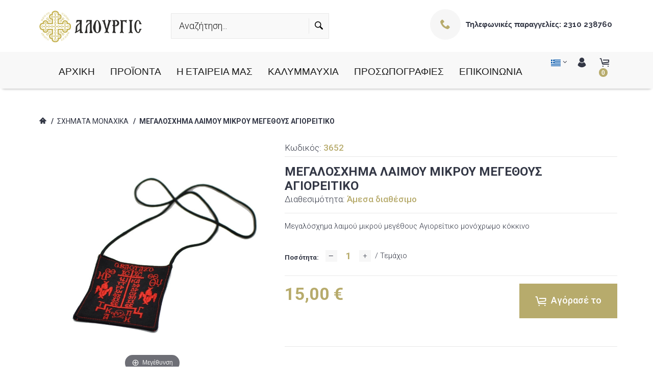

--- FILE ---
content_type: text/html; Charset=utf-8
request_url: https://www.alourgis.gr/view-product.asp?ItemID=20210216202940
body_size: 47534
content:
<!DOCTYPE html>

<html lang="el">
<head>
<meta charset="utf-8">
<meta http-equiv="X-UA-Compatible" content="IE=edge">
<meta name="viewport" content="width=device-width, initial-scale=1">
<title>ΜΕΓΑΛΟΣΧΗΜΑ ΛΑΙΜΟΥ ΜΙΚΡΟΥ ΜΕΓΕΘΟΥΣ ΑΓΙΟΡΕΙΤΙΚΟ στο Alourgis</title>
<style type="text/css">
	.selectable li.ui-selecting {border: 1px solid red;color: #f82e56; }
	.selectable li.ui-selected { border: 1px solid #f82e56; }
	.selectable { list-style-type: none; margin: 0; padding: 0; }
	.selectable li {font-size: 17px;  border: 1px solid #333745; margin: 3px; padding: 3px; float: left; text-align: center; cursor: pointer; 
	}
		.selectable li.absent-option{font-size: 17px;  border: 1px solid #333745;  float: left; text-align: center;  background: url(/assets/images/cross.png);
			background-size: 100% 100%;
		  display: block;
		  left: 4px;
		  right: 4px;
		  cursor: default;
	}
    .selectable li div { padding: 5px; width: 25px; height: 25px; }
    .selectable li.text { color: #333745; font-weight: bold; }
	

a.ask-price, span.ask-price {
    all: unset; 
    display: inline-block;
    background: linear-gradient(135deg, #d4af37, #ffd700);
    color: #000 !important; 
    padding: 8px 16px;
    border-radius: 10px;
    font-weight: 600;
    font-size: 14px;
    letter-spacing: 0.4px;
    box-shadow: 0 3px 6px rgba(0,0,0,0.2);
    border: 1px solid rgba(0,0,0,0.15);
    text-shadow: 0 1px 0 rgba(255,255,255,0.25);
    text-decoration: none !important;
    cursor: pointer;
    transition: all 0.3s ease;
}

a.ask-price:hover, span.ask-price:hover {
    background: linear-gradient(135deg, #ffdf00, #f6e27a);
    color: #000 !important;
    transform: translateY(-2px);
    box-shadow: 0 5px 10px rgba(0,0,0,0.25);
}
</style>

	
	
</style>
<link rel="canonical" href="https://www.alourgis.gr/view-product.asp?ItemID=20210216202940" />
<meta name="robots" content="index, follow" />
<link rel="shortcut icon" href="/favicon.ico">
<link href="/js/vendor/bootstrap/bootstrap.min.css" rel="stylesheet">
<link href="/js/vendor/slick/slick.css" rel="stylesheet">
<link href="/js/vendor/swiper/swiper.min.css" rel="stylesheet">
<link href="/js/vendor/magnificpopup/dist/magnific-popup.css" rel="stylesheet">
<link href="/js/vendor/nouislider/nouislider.css" rel="stylesheet">
<link href="/js/vendor/darktooltip/dist/darktooltip.css" rel="stylesheet">
<link href="/css/animate.css" rel="stylesheet">
<link href="/css/style.css" rel="stylesheet">
<link href="/css/megamenu.css" rel="stylesheet">
<link href="/fonts/icomoon-reg/style.css" rel="stylesheet">
<link href="/js/vendor/icheck/skins/square/grey.css" rel="stylesheet" type="text/css">
<link href="/js/vendor/replete-modal/replete-modal-animate.css" rel="stylesheet" type="text/css">
<link href="/js/vendor/replete-modal/replete-modal.css" rel="stylesheet" type="text/css">
<link rel="stylesheet" href="/css/b-style.css">

	
<link href="/js/vendor/magiczoomplus/magiczoomplus.css" rel="stylesheet">
<link href="/js/vendor/magicscroll/magicscroll.css" rel="stylesheet">
<link rel="stylesheet" href="/js/vendor/bootstrap-multiselect/bootstrap-multiselect.css" type="text/css"/>
<link href="/fonts/icomoon-reg/style.css" rel="stylesheet">
<link href="/fonts/font-awesome-4.7.0/css/font-awesome.min.css" rel="stylesheet" type="text/css">
<link href="https://fonts.googleapis.com/css?family=Oswald:300,400,700|Raleway:300,300i,400,400i,500,500i,600,600i,700,700i,800,800i,900,900i|Roboto:300,300i,400,400i,500,500i,700,700i,900,900i" rel="stylesheet">
<link href="https://fonts.googleapis.com/css?family=Roboto Condensed:300,400,700|Raleway:300,300i,400,400i,500,500i,600,600i,700,700i,800,800i,900,900i|Roboto:300,300i,400,400i,500,500i,700,700i,900,900i" rel="stylesheet">
<script type="text/plain" data-cookieconsent="marketing"> 
!function(f,b,e,v,n,t,s)
{if(f.fbq)return;n=f.fbq=function(){n.callMethod?
n.callMethod.apply(n,arguments):n.queue.push(arguments)};
if(!f._fbq)f._fbq=n;n.push=n;n.loaded=!0;n.version='2.0';
n.queue=[];t=b.createElement(e);t.async=!0;
t.src=v;s=b.getElementsByTagName(e)[0];
s.parentNode.insertBefore(t,s)}(window,document,'script',
'https://connect.facebook.net/en_US/fbevents.js');
fbq('init', ''); 
fbq('track', 'PageView');
</script>
<script async src="https://www.googletagmanager.com/gtag/js?id=UA-171454132-1"></script>
<script>
  window.dataLayer = window.dataLayer || [];
  function gtag(){dataLayer.push(arguments);}
  gtag('js', new Date());
  gtag('config', 'UA-171454132-1', {
  'page_title' : '3652|ΜΕΓΑΛΟΣΧΗΜΑ ΛΑΙΜΟΥ ΜΙΚΡΟΥ ΜΕΓΕΘΟΥΣ ΑΓΙΟΡΕΙΤΙΚΟ',
  'page_location': 'vp|3652|ΜΕΓΑΛΟΣΧΗΜΑ ΛΑΙΜΟΥ ΜΙΚΡΟΥ ΜΕΓΕΘΟΥΣ ΑΓΙΟΡΕΙΤΙΚΟ',
  'anonymize_ip': true
});
</script>
</head>

<body class="boxed bg-white">
	<!-- Loader -->

	<!-- /Loader -->
	<div class="fixed-btns">
		<!-- Back To Top -->
		<a href="#" class="top-fixed-btn back-to-top"><i class="icon icon-arrow-up"></i></a>
		<!-- /Back To Top -->
	</div>
	<div id="wrapper">
		<!-- Page -->
		<div class="page-wrapper">
				


			
						<!-- Header -->
	              <header class="page-header variant-8 fullboxed sticky always">

				<div class="navbar">
			
				
					<div class="container">
						<!-- Menu Toggle -->
						<div class="menu-toggle"><a href="#" class="mobilemenu-toggle"><i class="icon icon-menu"></i></a></div>
						<!-- /Menu Toggle -->
						<!-- Header Middle Row -->
						<div class="header-middle-row">
							<div class="header-middle-left">
								<!-- Logo -->
								<div class="header-logo">
									<a href="https://www.alourgis.gr/" title="alourgis"><img src="/images/logo.png" alt /></a>
								</div>
								<!-- /Logo -->
							</div>
							<div class="header-middle-center">
								<!-- Header Search -->
								<div class="header-link header-search header-search">
									<div class="exp-search">
										<form id="FormQuickSearch" name="FormQuickSearch" method="post"  action="https://www.alourgis.gr/search.asp" >
											<input class="exp-search-input " type="text" name="searchkey" id="searchkey" title="Αναζήτηση για:" value="Αναζήτηση...">
											<input class="exp-search-submit" type="submit" value="">
											<span class="exp-icon-search"><i class="icon icon-magnify"></i></span>
											<span class="exp-search-close"><i class="icon icon-close"></i></span>
										</form>
									</div>
								</div>
								<!-- /Header Search -->
							</div>
							<div class="header-middle-right hidden-md">
					
						
								<a href="#" class="box-left-icon">
									<div class="box-icon rounded"><i class="icon icon-phone"></i></div>
									<div class="box-text">
										<div class="title">Τηλεφωνικές παραγγελίες: 2310 238760
											
										</div>
									</div>
								</a>
							</div>
						</div>
						<!-- /Header Middle Row -->
						<!-- Mobile Menu -->
				     <div class="mobilemenu dblclick">
							<div class="mobilemenu-header">
								<div class="title">MENU</div>
								<a href="#" class="mobilemenu-toggle"></a>
							</div>
							<div class="mobilemenu-content">
								<ul class="nav">
								
								
								
			  
									  
							
								 
								 
								 	<li><a href="https://www.alourgis.gr/amfia" title="ΑΜΦΙΑ">ΑΜΦΙΑ</a><span class="arrow"></span>
										<ul>
										 									
									        <li><a href="https://www.alourgis.gr/amfia/despotika" title="ΔΕΣΠΟΤΙΚΑ">ΔΕΣΠΟΤΙΚΑ</a></li>
											
											
											
												<li>
												<a href="https://www.alourgis.gr/amfia/ieratika" title="ΙΕΡΑΤΙΚΑ">ΙΕΡΑΤΙΚΑ</a><span class="arrow"></span>
												<ul>
												
												 													
													<li><a href="https://www.alourgis.gr/amfia/ieratika/rossiki-ieratiki-stoli" title="ΡΩΣΣΙΚΗ ΙΕΡΑΤΙΚΗ ΣΤΟΛΗ">ΡΩΣΣΙΚΗ ΙΕΡΑΤΙΚΗ ΣΤΟΛΗ</a></li>
												
																						     													
													<li><a href="https://www.alourgis.gr/amfia/ieratika/byzantinh-ieratiki-stoli" title="BYZANTINH ΙΕΡΑΤΙΚΗ ΣΤΟΛΗ">BYZANTINH ΙΕΡΑΤΙΚΗ ΣΤΟΛΗ</a></li>
												
																						       										
												
												</ul>
											</li>
											
																				
									        <li><a href="https://www.alourgis.gr/amfia/epitraxilio-tsepis" title="ΕΠΙΤΡΑΧΗΛΙΟ ΤΣΕΠΗΣ">ΕΠΙΤΡΑΧΗΛΙΟ ΤΣΕΠΗΣ</a></li>
																				
									        <li><a href="https://www.alourgis.gr/amfia/epigonatia" title="ΕΠΙΓΟΝΑΤΙΑ">ΕΠΙΓΟΝΑΤΙΑ</a></li>
											

										</ul>
									</li>
								 
								 
								 
								 
								 	<li><a href="https://www.alourgis.gr/endysi-klirikon-kai-monaxon" title="ΕΝΔΥΣΗ ΚΛΗΡΙΚΩΝ &amp; ΜΟΝΑΧΩΝ">ΕΝΔΥΣΗ ΚΛΗΡΙΚΩΝ &amp; ΜΟΝΑΧΩΝ</a><span class="arrow"></span>
										<ul>
										 									
									        <li><a href="https://www.alourgis.gr/endysi-klirikon-kai-monaxon/zostika-anteri" title="ΖΩΣΤΙΚΑ (ΑΝΤΕΡΙ)">ΖΩΣΤΙΚΑ (ΑΝΤΕΡΙ)</a></li>
																				
									        <li><a href="https://www.alourgis.gr/endysi-klirikon-kai-monaxon/raso" title="ΡΑΣΟ">ΡΑΣΟ</a></li>
																				
									        <li><a href="https://www.alourgis.gr/endysi-klirikon-kai-monaxon/kolovio-konto" title="ΚΟΛΟΒΙΟ (ΚΟΝΤΟ)">ΚΟΛΟΒΙΟ (ΚΟΝΤΟ)</a></li>
																				
									        <li><a href="https://www.alourgis.gr/endysi-klirikon-kai-monaxon/pantelonia" title="ΠΑΝΤΕΛΟΝΙΑ">ΠΑΝΤΕΛΟΝΙΑ</a></li>
																				
									        <li><a href="https://www.alourgis.gr/endysi-klirikon-kai-monaxon/zaketes" title="ΖΑΚΕΤΕΣ">ΖΑΚΕΤΕΣ</a></li>
											

										</ul>
									</li>
								 
								 
								 
								 
								 	<li><a href="https://www.alourgis.gr/kapela-klirikon" title="ΚΑΠΕΛΑ ΚΛΗΡΙΚΩΝ">ΚΑΠΕΛΑ ΚΛΗΡΙΚΩΝ</a><span class="arrow"></span>
										<ul>
										 									
									        <li><a href="https://www.alourgis.gr/kapela-klirikon/kalymmayxi-diairoumeno" title="ΚΑΛΥΜΜΑΥΧΙ ΔΙΑΙΡΟΥΜΕΝΟ">ΚΑΛΥΜΜΑΥΧΙ ΔΙΑΙΡΟΥΜΕΝΟ</a></li>
											
											
											
												<li>
												<a href="https://www.alourgis.gr/kapela-klirikon/monaxikos-skoufos-skoufoi" title="ΜΟΝΑΧΙΚΟΣ-ΣΚΟΥΦΟΣ (ΣΚΟΥΦΟΙ)">ΜΟΝΑΧΙΚΟΣ-ΣΚΟΥΦΟΣ (ΣΚΟΥΦΟΙ)</a><span class="arrow"></span>
												<ul>
												
												 													
													<li><a href="https://www.alourgis.gr/kapela-klirikon/monaxikos-skoufos-skoufoi/monaxikos-skoufos-enisxymeno-gia-epanokalymmayxo" title="ΜΟΝΑΧΙΚΟΣ ΣΚΟΥΦΟΣ (ΕΝΙΣΧΥΜΕΝΟ) ΓΙΑ ΕΠΑΝΟΚΑΛΥΜΜΑΥΧΟ">ΜΟΝΑΧΙΚΟΣ ΣΚΟΥΦΟΣ (ΕΝΙΣΧΥΜΕΝΟ) ΓΙΑ ΕΠΑΝΟΚΑΛΥΜΜΑΥΧΟ</a></li>
												
																						     													
													<li><a href="https://www.alourgis.gr/kapela-klirikon/monaxikos-skoufos-skoufoi/monaxikos-skoufos" title="ΜΟΝΑΧΙΚΟΣ ΣΚΟΥΦΟΣ">ΜΟΝΑΧΙΚΟΣ ΣΚΟΥΦΟΣ</a></li>
												
																						       										
												
												</ul>
											</li>
											
																				
									        <li><a href="https://www.alourgis.gr/kapela-klirikon/skoufia" title="ΣΚΟΥΦΙΑ">ΣΚΟΥΦΙΑ</a></li>
											
											
											
												<li>
												<a href="https://www.alourgis.gr/kapela-klirikon/epanokalymmayxa-koukoulia" title="ΕΠΑΝΩΚΑΛΥΜΜΑΥΧΑ (ΚΟΥΚΟΥΛΙΑ)">ΕΠΑΝΩΚΑΛΥΜΜΑΥΧΑ (ΚΟΥΚΟΥΛΙΑ)</a><span class="arrow"></span>
												<ul>
												
												 													
													<li><a href="https://www.alourgis.gr/kapela-klirikon/epanokalymmayxa-koukoulia/kalymmayxi" title="ΚΑΛΥΜΜΑΥΧΙ">ΚΑΛΥΜΜΑΥΧΙ</a></li>
												
																						     													
													<li><a href="https://www.alourgis.gr/kapela-klirikon/epanokalymmayxa-koukoulia/kalpaki" title="ΚΑΛΠΑΚΙ">ΚΑΛΠΑΚΙ</a></li>
												
																						       										
												
												</ul>
											</li>
											
																				
									        <li><a href="https://www.alourgis.gr/kapela-klirikon/agioreitiko-me-pietes" title="ΑΓΙΟΡΕΙΤΙΚΟ ΜΕ ΠΙΕΤΕΣ">ΑΓΙΟΡΕΙΤΙΚΟ ΜΕ ΠΙΕΤΕΣ</a></li>
																				
									        <li><a href="https://www.alourgis.gr/kapela-klirikon/kalpaki-aerino" title="ΚΑΛΠΑΚΙ ΑΕΡΙΝΟ">ΚΑΛΠΑΚΙ ΑΕΡΙΝΟ</a></li>
																				
									        <li><a href="https://www.alourgis.gr/kapela-klirikon/kalpaki-diatrito" title="ΚΑΛΠΑΚΙ ΔΙΑΤΡΗΤΟ">ΚΑΛΠΑΚΙ ΔΙΑΤΡΗΤΟ</a></li>
																				
									        <li><a href="https://www.alourgis.gr/kapela-klirikon/kalpaki-tsoxa" title="ΚΑΛΠΑΚΙ ΤΣΟΧΑ">ΚΑΛΠΑΚΙ ΤΣΟΧΑ</a></li>
																				
									        <li><a href="https://www.alourgis.gr/kapela-klirikon/kalpaki-veloudo-ampelos" title="ΚΑΛΠΑΚΙ ΒΕΛΟΥΔΟ ΑΜΠΕΛΟΣ">ΚΑΛΠΑΚΙ ΒΕΛΟΥΔΟ ΑΜΠΕΛΟΣ</a></li>
																				
									        <li><a href="https://www.alourgis.gr/kapela-klirikon/kalpaki-veloudo-romvaki" title="ΚΑΛΠΑΚΙ ΒΕΛΟΥΔΟ ΡΟΜΒΑΚΙ">ΚΑΛΠΑΚΙ ΒΕΛΟΥΔΟ ΡΟΜΒΑΚΙ</a></li>
											

										</ul>
									</li>
								 
								 
								 <li><a href="https://www.alourgis.gr/sximata-monaxika" title="ΣΧΗΜΑΤΑ ΜΟΝΑΧΙΚΑ">ΣΧΗΜΑΤΑ ΜΟΝΑΧΙΚΑ</a></li>
								 
								 
								 
								 	<li><a href="https://www.alourgis.gr/diafora-proionta" title="ΔΙΑΦΟΡΑ ΠΡΟΙΟΝΤΑ">ΔΙΑΦΟΡΑ ΠΡΟΙΟΝΤΑ</a><span class="arrow"></span>
										<ul>
										 									
									        <li><a href="https://www.alourgis.gr/diafora-proionta/dikerotrikera" title="ΔΙΚΕΡΟΤΡΙΚΕΡΑ">ΔΙΚΕΡΟΤΡΙΚΕΡΑ</a></li>
																				
									        <li><a href="https://www.alourgis.gr/diafora-proionta/kordeles-eyaggeliou" title="ΚΟΡΔΕΛΕΣ ΕΥΑΓΓΕΛΙΟΥ">ΚΟΡΔΕΛΕΣ ΕΥΑΓΓΕΛΙΟΥ</a></li>
																				
									        <li><a href="https://www.alourgis.gr/diafora-proionta/pougkia-gia-antidoro" title="ΠΟΥΓΚΙΑ ΓΙΑ ΑΝΤΙΔΩΡΟ">ΠΟΥΓΚΙΑ ΓΙΑ ΑΝΤΙΔΩΡΟ</a></li>
																				
									        <li><a href="https://www.alourgis.gr/diafora-proionta/thikes-vivlion" title="ΘΗΚΕΣ ΒΙΒΛΙΩΝ">ΘΗΚΕΣ ΒΙΒΛΙΩΝ</a></li>
																				
									        <li><a href="https://www.alourgis.gr/diafora-proionta/thikes-fakeloi" title="ΘΗΚΕΣ ΦΑΚΕΛΟΙ">ΘΗΚΕΣ ΦΑΚΕΛΟΙ</a></li>
																				
									        <li><a href="https://www.alourgis.gr/diafora-proionta/thikes-prosforou" title="ΘΗΚΕΣ ΠΡΟΣΦΟΡΟΥ">ΘΗΚΕΣ ΠΡΟΣΦΟΡΟΥ</a></li>
																				
									        <li><a href="https://www.alourgis.gr/diafora-proionta/maxtra" title="ΜΑΧΤΡΑ">ΜΑΧΤΡΑ</a></li>
											

										</ul>
									</li>
								 
								 
								 <li><a href="https://www.alourgis.gr/paketa-orthodoxias" title="ΠΑΚΕΤΑ ΟΡΘΟΔΟΞΙΑΣ">ΠΑΚΕΤΑ ΟΡΘΟΔΟΞΙΑΣ</a></li>
								 
								 
								 
								 	<li><a href="https://www.alourgis.gr/dia-xeiros-ergoxeira" title="ΔΙΑ ΧΕΙΡΟΣ ΕΡΓΟΧΕΙΡΑ">ΔΙΑ ΧΕΙΡΟΣ ΕΡΓΟΧΕΙΡΑ</a><span class="arrow"></span>
										<ul>
										 									
									        <li><a href="https://www.alourgis.gr/dia-xeiros-ergoxeira/kalymmata-agion-potirion" title="ΚΑΛΥΜΜΑΤΑ ΑΓΙΩΝ ΠΟΤΗΡΙΩΝ">ΚΑΛΥΜΜΑΤΑ ΑΓΙΩΝ ΠΟΤΗΡΙΩΝ</a></li>
											

										</ul>
									</li>
								 
								 	
									  
								
							<li><a href="https://www.alourgis.gr/company.asp">Η ΕΤΑΙΡΕΙΑ ΜΑΣ</a></li>	
							<li><a href="#">ΚΑΛΥΜΜΑΥΧΙΑ</a></li>	
							<li><a href="#">ΠΡΟΣΩΠΟΓΡΑΦΙΕΣ</a></li>	
							<li><a href="https://www.alourgis.gr/contact.asp">ΕΠΙΚΟΙΝΩΝΙΑ</a></li>				
								
								
								</ul>
							</div>
						</div>
						<!-- Mobile Menu -->
						</div>
						
								<!-- Header Bottom Row -->
					<div class="header-bottom-row">
					<div class="container">
						
						<!-- Header Cart -->
						<div class="header-link dropdown-link header-cart variant-1">
						<a href="#"> <i class="icon icon-cart"></i> <span class="badge">0</span> </a>
						
	
							
							<!-- /minicart wrapper -->
						</div>
						<!-- /Header Cart -->
						<!-- Header Links -->
						<div class="header-links hidden-sm hidden-xs">
							<!-- Header Language -->
							<div class="header-link header-select dropdown-link header-language">
								<a href="#"><img src="/images/flags/gr.png" alt /></a>
								<ul class="dropdown-container">
									<li class="active">
										<a href="https://www.alourgis.gr"><img src="/images/flags/gr.png" alt="Ελληνικά" />Ελληνικά</a>
									</li>
									<li>
										<a href="https://www.alourgis.gr/en/"><img src="/images/flags/eng.png" alt="English" />English</a>
									</li>
									
								</ul>
							</div>
							<!-- /Header Language -->
		
							<!-- Header Account -->
			<div class="header-link dropdown-link header-account">
								<a href="#"><i class="icon icon-user"></i></a>
	               <div class="dropdown-container right">
							        
								   	  <form method="post" action="https://www.alourgis.gr/login.asp">
									   <button type="submit" class="btn">Είσοδος</button>
									</form>
									<div class="bottom-text">Νέo μέλος ξεκινήστε <a class="site-green " href="https://www.alourgis.gr/create-account.asp">εδώ</a></div>
									
								</div>
							</div>
							<!-- /Header Account -->
						</div>
						<!-- /Header Links -->
	

						<!-- Mega Menu -->
						
						
						
						
						<div class="megamenu fadein blackout">
							<ul class="nav">
							
							
							
							
									<li><a href="https://www.alourgis.gr/">ΑΡΧΙΚΗ</a></li>
							
				
		

								<li class="mega-dropdown">
									<a href="https://www.alourgis.gr/product-catalog.asp">ΠΡΟΪΟΝΤΑ</a>
									<div class="sub-menu">
										<div class="container">
								
											<div class="megamenu-categories column-5">
											
											
												<!-- megamenu column 1 -->
												<div class="col">
												

		
									
												
													<div class="category-title title-border"><a href="https://www.alourgis.gr/amfia">ΑΜΦΙΑ</a></div>
													<ul class="category-links column-count-10">
											 		
											
                                             <li><div class="title-border"><a href="https://www.alourgis.gr/amfia/despotika">ΔΕΣΠΟΤΙΚΑ</a></div></li>											
									
											
                                                    
											 <li><div class="title-border"><a href="https://www.alourgis.gr/amfia/ieratika">ΙΕΡΑΤΙΚΑ</a></div></li>			
																								
											<li><a href="https://www.alourgis.gr/amfia/ieratika/rossiki-ieratiki-stoli" title="ΡΩΣΣΙΚΗ ΙΕΡΑΤΙΚΗ ΣΤΟΛΗ">&nbsp;-&nbsp;ΡΩΣΣΙΚΗ ΙΕΡΑΤΙΚΗ ΣΤΟΛΗ</a></li>

																								
											<li><a href="https://www.alourgis.gr/amfia/ieratika/byzantinh-ieratiki-stoli" title="BYZANTINH ΙΕΡΑΤΙΚΗ ΣΤΟΛΗ">&nbsp;-&nbsp;BYZANTINH ΙΕΡΑΤΙΚΗ ΣΤΟΛΗ</a></li>

													
											
                                             <li><div class="title-border"><a href="https://www.alourgis.gr/amfia/epitraxilio-tsepis">ΕΠΙΤΡΑΧΗΛΙΟ ΤΣΕΠΗΣ</a></div></li>											
									
													
											
                                             <li><div class="title-border"><a href="https://www.alourgis.gr/amfia/epigonatia">ΕΠΙΓΟΝΑΤΙΑ</a></div></li>											
									
															
													
													</ul>
													
												
												</div>
												
												
												<!-- /megamenu column 1 -->
												<!-- megamenu column 2 -->
											    <div class="col">
													
							
		
									
												
													<div class="category-title title-border"><a href="https://www.alourgis.gr/endysi-klirikon-kai-monaxon">ΕΝΔΥΣΗ ΚΛΗΡΙΚΩΝ & ΜΟΝΑΧΩΝ</a></div>
													<ul class="category-links column-count-10">
											 		
											
                                             <li><div class="title-border"><a href="https://www.alourgis.gr/endysi-klirikon-kai-monaxon/zostika-anteri">ΖΩΣΤΙΚΑ (ΑΝΤΕΡΙ)</a></div></li>											
									
													
											
                                             <li><div class="title-border"><a href="https://www.alourgis.gr/endysi-klirikon-kai-monaxon/raso">ΡΑΣΟ</a></div></li>											
									
													
											
                                             <li><div class="title-border"><a href="https://www.alourgis.gr/endysi-klirikon-kai-monaxon/kolovio-konto">ΚΟΛΟΒΙΟ (ΚΟΝΤΟ)</a></div></li>											
									
													
											
                                             <li><div class="title-border"><a href="https://www.alourgis.gr/endysi-klirikon-kai-monaxon/pantelonia">ΠΑΝΤΕΛΟΝΙΑ</a></div></li>											
									
													
											
                                             <li><div class="title-border"><a href="https://www.alourgis.gr/endysi-klirikon-kai-monaxon/zaketes">ΖΑΚΕΤΕΣ</a></div></li>											
									
															
													
													</ul>
													
													
													
													
												</div>
												<!-- /megamenu column 2 -->
												<!-- megamenu column 3 -->
											    <div class="col">
			
												
													<div class="category-title title-border"><a href="https://www.alourgis.gr/kapela-klirikon">ΚΑΠΕΛΑ ΚΛΗΡΙΚΩΝ</a></div>
													<ul class="category-links column-count-10">
											 		
											
                                             <li><div class="title-border"><a href="https://www.alourgis.gr/kapela-klirikon/kalymmayxi-diairoumeno">ΚΑΛΥΜΜΑΥΧΙ ΔΙΑΙΡΟΥΜΕΝΟ</a></div></li>											
									
											
                                                    
											 <li><div class="title-border"><a href="https://www.alourgis.gr/kapela-klirikon/monaxikos-skoufos-skoufoi">ΜΟΝΑΧΙΚΟΣ-ΣΚΟΥΦΟΣ (ΣΚΟΥΦΟΙ)</a></div></li>			
																								
											<li><a href="https://www.alourgis.gr/kapela-klirikon/monaxikos-skoufos-skoufoi/monaxikos-skoufos-enisxymeno-gia-epanokalymmayxo" title="ΜΟΝΑΧΙΚΟΣ ΣΚΟΥΦΟΣ (ΕΝΙΣΧΥΜΕΝΟ) ΓΙΑ ΕΠΑΝΟΚΑΛΥΜΜΑΥΧΟ">&nbsp;-&nbsp;ΜΟΝΑΧΙΚΟΣ ΣΚΟΥΦΟΣ (ΕΝΙΣΧΥΜΕΝΟ) ΓΙΑ ΕΠΑΝΟΚΑΛΥΜΜΑΥΧΟ</a></li>

																								
											<li><a href="https://www.alourgis.gr/kapela-klirikon/monaxikos-skoufos-skoufoi/monaxikos-skoufos" title="ΜΟΝΑΧΙΚΟΣ ΣΚΟΥΦΟΣ">&nbsp;-&nbsp;ΜΟΝΑΧΙΚΟΣ ΣΚΟΥΦΟΣ</a></li>

													
											
                                             <li><div class="title-border"><a href="https://www.alourgis.gr/kapela-klirikon/skoufia">ΣΚΟΥΦΙΑ</a></div></li>											
									
											
                                                    
											 <li><div class="title-border"><a href="https://www.alourgis.gr/kapela-klirikon/epanokalymmayxa-koukoulia">ΕΠΑΝΩΚΑΛΥΜΜΑΥΧΑ (ΚΟΥΚΟΥΛΙΑ)</a></div></li>			
																								
											<li><a href="https://www.alourgis.gr/kapela-klirikon/epanokalymmayxa-koukoulia/kalymmayxi" title="ΚΑΛΥΜΜΑΥΧΙ">&nbsp;-&nbsp;ΚΑΛΥΜΜΑΥΧΙ</a></li>

																								
											<li><a href="https://www.alourgis.gr/kapela-klirikon/epanokalymmayxa-koukoulia/kalpaki" title="ΚΑΛΠΑΚΙ">&nbsp;-&nbsp;ΚΑΛΠΑΚΙ</a></li>

													
											
                                             <li><div class="title-border"><a href="https://www.alourgis.gr/kapela-klirikon/agioreitiko-me-pietes">ΑΓΙΟΡΕΙΤΙΚΟ ΜΕ ΠΙΕΤΕΣ</a></div></li>											
									
													
											
                                             <li><div class="title-border"><a href="https://www.alourgis.gr/kapela-klirikon/kalpaki-aerino">ΚΑΛΠΑΚΙ ΑΕΡΙΝΟ</a></div></li>											
									
													
											
                                             <li><div class="title-border"><a href="https://www.alourgis.gr/kapela-klirikon/kalpaki-diatrito">ΚΑΛΠΑΚΙ ΔΙΑΤΡΗΤΟ</a></div></li>											
									
													
											
                                             <li><div class="title-border"><a href="https://www.alourgis.gr/kapela-klirikon/kalpaki-tsoxa">ΚΑΛΠΑΚΙ ΤΣΟΧΑ</a></div></li>											
									
													
											
                                             <li><div class="title-border"><a href="https://www.alourgis.gr/kapela-klirikon/kalpaki-veloudo-ampelos">ΚΑΛΠΑΚΙ ΒΕΛΟΥΔΟ ΑΜΠΕΛΟΣ</a></div></li>											
									
													
											
                                             <li><div class="title-border"><a href="https://www.alourgis.gr/kapela-klirikon/kalpaki-veloudo-romvaki">ΚΑΛΠΑΚΙ ΒΕΛΟΥΔΟ ΡΟΜΒΑΚΙ</a></div></li>											
									
															
													
										
													
																
												</div>
												<!-- /megamenu column 3 -->	
												
											<!-- megamenu column 4 -->
											    <div class="col">
											
		
												
													<div class="category-title title-border"><a href="https://www.alourgis.gr/sximata-monaxika">ΣΧΗΜΑΤΑ ΜΟΝΑΧΙΚΑ</a></div>
													<ul class="category-links column-count-10">
											 				
													
													
												
												
												<div class="category-title title-border"><a href="https://www.alourgis.gr/dia-xeiros-ergoxeira">ΔΙΑ ΧΕΙΡΟΣ ΕΡΓΟΧΕΙΡΑ</a></div>	
												<div class="category-title title-border"><a href="https://www.alourgis.gr/paketa-orthodoxias">ΠΑΚΕΤΑ ΟΡΘΟΔΟΞΙΑΣ</a></div>	
																						
	
												
													<div class="category-title title-border"><a href="https://www.alourgis.gr/komposxoinia">ΚΟΜΠΟΣΧΟΙΝΙΑ</a></div>
													<ul class="category-links column-count-10">
											 	
																
												</div>
												<!-- /megamenu column 4 -->	
												 <div class="col">
	
												
													<div class="category-title title-border"><a href="https://www.alourgis.gr/kosmimata">ΚΟΣΜΗΜΑTA</a></div>
													<ul class="category-links column-count-10">
											 	
												
													<div class="category-title title-border"><a href="https://www.alourgis.gr/diafora-proionta">ΔΙΑΦΟΡΑ ΠΡΟΙΟΝΤΑ</a></div>
													<ul class="category-links column-count-10">
											 		
											
                                             <li><div class="title-border"><a href="https://www.alourgis.gr/diafora-proionta/dikerotrikera">ΔΙΚΕΡΟΤΡΙΚΕΡΑ</a></div></li>											
									
													
											
                                             <li><div class="title-border"><a href="https://www.alourgis.gr/diafora-proionta/kordeles-eyaggeliou">ΚΟΡΔΕΛΕΣ ΕΥΑΓΓΕΛΙΟΥ</a></div></li>											
									
													
											
                                             <li><div class="title-border"><a href="https://www.alourgis.gr/diafora-proionta/pougkia-gia-antidoro">ΠΟΥΓΚΙΑ ΓΙΑ ΑΝΤΙΔΩΡΟ</a></div></li>											
									
													
											
                                             <li><div class="title-border"><a href="https://www.alourgis.gr/diafora-proionta/thikes-vivlion">ΘΗΚΕΣ ΒΙΒΛΙΩΝ</a></div></li>											
									
													
											
                                             <li><div class="title-border"><a href="https://www.alourgis.gr/diafora-proionta/thikes-fakeloi">ΘΗΚΕΣ ΦΑΚΕΛΟΙ</a></div></li>											
									
													
											
                                             <li><div class="title-border"><a href="https://www.alourgis.gr/diafora-proionta/thikes-prosforou">ΘΗΚΕΣ ΠΡΟΣΦΟΡΟΥ</a></div></li>											
									
													
											
                                             <li><div class="title-border"><a href="https://www.alourgis.gr/diafora-proionta/maxtra">ΜΑΧΤΡΑ</a></div></li>											
									
															
													
																
												</div>
												<!-- /megamenu column 5 -->		

												</div>
					
										</div>
									</div>
								</li>
					<li><a href="https://www.alourgis.gr/company.asp">Η ΕΤΑΙΡΕΙΑ ΜΑΣ</a></li>	
                    <li><a href="https://www.alourgis.gr/kapela-klirikon/kalymmayxi-diairoumeno">ΚΑΛΥΜΜΑΥΧΙΑ</a></li>	
                    <li><a href="#">ΠΡΟΣΩΠΟΓΡΑΦΙΕΣ</a></li>	
                    <li><a href="https://www.alourgis.gr/contact.asp">ΕΠΙΚΟΙΝΩΝΙΑ</a></li>						
		
		
		
		
		  
					
							</ul>
						</div>
						<!-- /Mega Menu -->
					</div>
				  </div>	
				</div>
			</header>
			<script >
function SubmitQuickSearch()
{

  

if (trim(document.forms['formquicksearch'].searchkey.value) == "Αναζήτηση...")
	  
		{
		alert("Παρακαλώ συμπληρώστε το πεδίο «Αναζήτηση...» πληκτρολογώντας τίτλο ή κωδικό.");
			document.forms['formquicksearch'].searchkey.focus();
			return false;
		}

  // Make sure that a search key has been entered
       if (trim(document.forms['formquicksearch'].searchkey.value) == "") 
     	  {	
		    alert("Παρακαλώ συμπληρώστε το πεδίο «Αναζήτηση...».");
		    document.forms['formquicksearch'].searchkey.focus();
		    return false;
	       }  
		   
      if (trim(document.forms['formquicksearch'].searchkey.value) != "")
	    {
		     if (document.forms['formquicksearch'].searchkey.value.length < 3)
              {
			  alert("Το πεδίο «Αναζήτηση...» πρέπει να περιέχει τουλάχιστον 3 χαρακτήρες.");
			  document.forms['formquicksearch'].searchkey.focus();
			  return false;
		     }
	    }	
		   
		   
	
return true;
}
  </script>
			<!-- /Header -->
	   <div id="RefreshSession"></div>
			<!-- Page Content -->
			<main class="page-main ptop-25">	
				<div class="block">
					<div class="container">
						<ul class="breadcrumbs">
							<li><a href="https://www.alourgis.gr"><i class="icon icon-home"></i></a></li>
							<li>/<a href="https://www.alourgis.gr/sximata-monaxika">ΣΧΗΜΑΤΑ ΜΟΝΑΧΙΚΑ</a></li>
							
							<li>/<span>ΜΕΓΑΛΟΣΧΗΜΑ ΛΑΙΜΟΥ ΜΙΚΡΟΥ ΜΕΓΕΘΟΥΣ ΑΓΙΟΡΕΙΤΙΚΟ</span></li>
						</ul>
					</div>
				</div>
				
				<div class="block product-block">
					<div class="container">
						<div class="row">
							<div class="col-sm-6 col-md-4 col-lg-5 textcenter">

							
									<div class="large-image textcenter bg-white"><a href="/product_application/catalogmanager/assets/images/20210216202940_0.jpg" class="MagicZoom" data-options="rightClick:false;zoomPosition: inner;textExpandHint:Αγγίξτε για άνοιγμα;textHoverZoomHint:Μεγέθυνση;textExpandHint:Κλικ για άνοιγμα;textBtnPrev:Προηγούμενη;textBtnNext:Επόμενη;textBtnClose:Κλείσιμο (Esc);"  title="" id="main_photos"><img class="img-responsive center-block" src="/product_application/catalogmanager/assets/images/20210216202940_0.jpg"></a></div>
		

						
								
							
				 	
						  <div class="MagicScroll bg-white" data-options="arrows: inside;loop:rewind;orientation: horizontal; items: 3;width:auto;step:4;">
				
									

	<a data-zoom-id="main_photos" href="/product_application/catalogmanager/assets/images/20210216202940_0.jpg" title="" data-image="/product_application/catalogmanager/assets/images/20210216202940_0.jpg"><img class="img-responsive" src="/product_application/catalogmanager/thumb.asp?i=20210216202940_0.jpg&render=170"></a>									
									







									</div>
						
								
								
								<!-- /Product Gallery -->
							</div>
							<div class="col-sm-6 col-md-8 col-lg-7">
								<div class="product-info-block classic">
									<div class="product-info-top">
										<div class="product-sku">Κωδικός: <span>3652</span></div>
					                  
									</div>
									<div class="product-name-wrapper">
										<h1 class="product-name">ΜΕΓΑΛΟΣΧΗΜΑ ΛΑΙΜΟΥ ΜΙΚΡΟΥ ΜΕΓΕΘΟΥΣ ΑΓΙΟΡΕΙΤΙΚΟ</h1>
										<div class="product-labels">
										
										</div>
									</div>
									<div class="product-availability">Διαθεσιμότητα: <span>Άμεσα διαθέσιμο</span></div>
									<div class="product-description">
										<p>Μεγαλόσχημα λαιμού μικρού μεγέθους Αγιορείτικο μονόχρωμο κόκκινο
										</p>
					
							
							
									  <form id="AddToCartForm" class="AddToCartForm product-form space-top-10" action="https://www.alourgis.gr/product_application/catalogmanager/addto_cart_r.asp" method="post">
					
									
					
				
									


 
  
	<div class="product-options">							  
								<div class="product-qty ptop-25">
											<span class="option-label">Ποσότητα:</span>
											<div class="qty qty-changer">
												<fieldset>
													<input type="button" value="&#8210;" class="decrease">
														<input type="text" id="qty" name="qty"  class="qty-input" value="1" data-min="1" data-max="9">
													<input type="button" value="+" class="increase"> &nbsp;/&nbsp;Τεμάχιο
												</fieldset>
											</div>
										</div>
									</div>
									<div class="product-actions">
										<div class="row">
					


											<div class="col-md-12 ">
											
											
												
												<div class="price alignleft">
												<span class="special-price" id="finalprice">
													<span class="special-price" id="finalprice">
												<span id="startprice">15,00&nbsp;€</span> 
												</span>	
												</span>
												</div>
												 
										

												
												
												
												
												<div class="actions">
											
														<input type="hidden" id="ItemID" name="ItemID" value="20210216202940" />
														<input type="hidden" name="TypeOFAdded" value="1" />
														<input type="hidden" name="NavigationPath" value="M18C-1S-1N2" />
														<input type="hidden" name="FpaType" value="1" />
														<input type="hidden" name="WS" value="" />
														<input type="hidden" name="HasBasketProducts" value="0" />
														<input type="hidden" name="MID" value="0" />
														<input type="hidden" name="GCYN" value="0" />
														<input type="hidden" name="Lang" value="1" />
													
													  <button  id="AddtoCartButton" class="btn btn-lg"><i class="icon icon-cart"></i><span>Αγόρασέ το</span></button>
											        		
												
												</div>
											</div>		
										</div>
						 <div class="row">
					<div class="col-md-12  ptop-25 pbottom-5">
		
								
			
				

								</div>
							
																						
															</div> 
									</div>
										</form>
								</div>
							</div>
						
						</div>
					</div>
				</div>

			
			   

			</main>
			<!-- /Page Content -->
	  			<!-- Footer -->
			<footer class="page-footer variant4 fullboxed">

				<div class="footer-middle">
					<div class="container">
						<div class="row">
							<div class="col-md-3 col-lg-3">
								<div class="footer-block collapsed-mobile">
									<div class="title">
										<h4>Πληροφορίες</h4>
										<div class="toggle-arrow"></div>
									</div>
									<div class="collapsed-content">
										<ul class="marker-list">
									     <li><a href="https://www.alourgis.gr/company.asp" title="Η εταιρεία">Η εταιρεία μας</a></li>
										 <li><a href="https://www.alourgis.gr/payment-options.asp">Τρόποι πληρωμής</a></li>
										 <li><a href="https://www.alourgis.gr/order-options.asp">Τρόποι αποστολής</a></li>
										<li><a href="https://www.alourgis.gr/terms.asp">Όροι χρήσης</a></li>
										<li><a href="https://www.alourgis.gr/privacy-policy.asp">Πολιτική απορρήτου</a></li>
										<li><a href="https://www.alourgis.gr/contact.asp">Επικοινωνία</a></li>
										</ul>
									</div>
								</div>
							</div>
							<div class="col-md-3 col-lg-3">
				<div class="footer-block collapsed-mobile">
									<div class="title">
										<h4>Ο λογαριασμός μου</h4>
										<div class="toggle-arrow"></div>
									</div>
									<div class="collapsed-content">
										<ul class="marker-list">
										 
											<li><a href="https://www.alourgis.gr/login.asp">Είσοδος μέλους</a></li>
											<li><a href="https://www.alourgis.gr/create-account.asp">Εγγραφή</a></li>
											
					
										
										</ul>
									</div>
								</div>
							</div>
							<div class="col-md-3 col-lg-3">
								<div class="footer-block collapsed-mobile">
									<div class="title">
										<h4>Κατηγορίες προϊόντων</h4>
										<div class="toggle-arrow"></div>
									</div>
									<div class="collapsed-content">
										<ul class="marker-list">
									
										
										
											<li><a href="https://www.alourgis.gr/amfia">ΑΜΦΙΑ</a></li>
											
											
									
										
										
											<li><a href="https://www.alourgis.gr/endysi-klirikon-kai-monaxon">ΕΝΔΥΣΗ ΚΛΗΡΙΚΩΝ &amp; ΜΟΝΑΧΩΝ</a></li>
											
											
									
										
										
											<li><a href="https://www.alourgis.gr/kapela-klirikon">ΚΑΠΕΛΑ ΚΛΗΡΙΚΩΝ</a></li>
											
											
									
										
										
											<li><a href="https://www.alourgis.gr/sximata-monaxika">ΣΧΗΜΑΤΑ ΜΟΝΑΧΙΚΑ</a></li>
											
											
									
										
										
											<li><a href="https://www.alourgis.gr/diafora-proionta">ΔΙΑΦΟΡΑ ΠΡΟΙΟΝΤΑ</a></li>
											
											
									
										
										
											<li><a href="https://www.alourgis.gr/paketa-orthodoxias">ΠΑΚΕΤΑ ΟΡΘΟΔΟΞΙΑΣ</a></li>
											
											
									
										
										
											<li><a href="https://www.alourgis.gr/dia-xeiros-ergoxeira">ΔΙΑ ΧΕΙΡΟΣ ΕΡΓΟΧΕΙΡΑ</a></li>
											
											
								
								
									
						
										</ul>
									</div>
								</div>
							</div>
							<div class="col-md-3 col-lg-3">
								<div class="footer-block collapsed-mobile">
									<div class="title">
										<h4>Επικοινωνία</h4>
										<div class="toggle-arrow"></div>
									</div>
									<div class="collapsed-content">
										<ul class="simple-list">
											<li><i class="icon icon-phone"></i>+30  2310 238760</li>
											<li><i class="icon icon-close-envelope"></i><a href="mailto:alourgis@otenet.gr ">alourgis@otenet.gr </a></li>
											<li><i class="icon icon-clock"></i>09:00 - 20:00, ΔΕΥΤΕΡΑ - ΠΑΡΑΣΚΕΥΗ</li>
											<li><i class="icon fa fa-info-circle"></i>Αρ. Γ.Ε.ΜΗ: 037239705000</li>
										</ul>
										<div class="footer-social">
											<a href="#"><i class="icon icon-facebook-logo icon-circled"></i></a> 
											<a href="#"><i class="icon icon-twitter-logo icon-circled"></i></a>
											
											
											
										</div>
									</div>
								</div>
							</div>
						</div>
					</div>
				</div>
				<div class="footer-bot">
					<div class="container">
						<div class="row">
							<div class="col-md-5 col-lg-5">
								<div class="image-banner text-center">
									<a href="#"> <img src="/images/banners/footer-banner.jpg" alt="alourgis" class="img-responsive"> </a>
								</div>
							</div>
							<div class=" col-md-5 col-lg-7">
								<div class="footer-copyright text-center"> © 2020 - 2026 alourgis.gr All Rights Reserved. </div>
								<div class="footer-payment-link text-center">
						                     <img class="lazyload" src="/images/ajax-loader-small.gif" data-src="/images/iris-logo.webp" title="IRIS Payments" width="78" height="32" alt="IRIS Payments" />
										   <img class="lazyload" src="/images/ajax-loader-small.gif" data-src="/images/cardsicons/icons/visa.png" alt="Visa" title="Κάρτα Visa">&nbsp;
											<img class="lazyload" src="/images/ajax-loader-small.gif" data-src="/images/cardsicons/icons/mastercard.png" alt="Mastercard" title="Κάρτα Mastercard">&nbsp;
											<img class="lazyload" src="/images/ajax-loader-small.gif" data-src="/images/cardsicons/icons/maestro.png" alt="Maestro" title="Κάρτα Maestro">&nbsp;
											<img class="lazyload" src="/images/ajax-loader-small.gif" data-src="/images/cardsicons/icons/google-pay.png" alt="Google Pay" title="Google Pay">&nbsp;
											<img class="lazyload" src="/images/ajax-loader-small.gif" data-src="/images/cardsicons/icons/apple-pay.png" alt="Apple Pay" title="Apple Pay">&nbsp;
											 
									
								</div>
							</div>
	                      <div class=" col-md-2 col-lg-2 textcenter ptop-5">
	                       <a target="_blank" href="https://www.conversion.gr"><img border="0" src="/images/conversion.png" alt="CONVERSION - Κατασκευή eshop" title="CONVERSION - Κατασκευή eshop"/></a>	
					     </div>		
						</div>
					</div>
				</div>
			</footer>
			<!-- /Footer -->
			<a class="back-to-top back-to-top-mobile" href="#">
				<i class="icon icon-angle-up"></i> To Top
			</a>
		</div>
		<!-- Page Content -->
	</div>
<script src="/js/vendor/jquery/jquery.js"></script>
<script src="/js/vendor/bootstrap/bootstrap.min.js"></script>
<script src="/js/vendor/swiper/swiper.min.js"></script>
<script src="/js/vendor/slick/slick.min.js"></script>
<script src="/js/vendor/parallax/parallax.js"></script>
<script src="/js/vendor/isotope/isotope.pkgd.min.js"></script>
<script src="/js/vendor/magnificpopup/dist/jquery.magnific-popup.js"></script>
<script src="/js/vendor/countdown/jquery.countdown.min.js"></script>
<script src="/js/vendor/nouislider/nouislider.min.js"></script>
<script src="/js/vendor/ez-plus/jquery.ez-plus.js"></script>
<script src="/js/vendor/tocca/tocca.min.js"></script>
<script src="/js/vendor/bootstrap-tabcollapse/bootstrap-tabcollapse.js"></script>
<script src="/js/vendor/scrollLock/jquery-scrollLock.min.js"></script>
<script src="/js/vendor/darktooltip/dist/jquery.darktooltip.js"></script>
<script src="/js/vendor/imagesloaded/imagesloaded.pkgd.min.js"></script>
<script src="/js/vendor/instafeed/instafeed.min.js"></script>
<script src="/js/megamenu.min.js"></script>
<script src="/js/vendor/icheck/icheck.min.js"></script>
<script src="/js/vendor/replete-modal/replete-modal.min.js"></script>
<script src="/js/vendor/jquery-validation/jquery.validate.js"></script>
<script src="/js/jquery.spy.js"></script>
<script src="/js/cookieinfo.min.js"></script>
<script src="/js/jquery.alphanumeric.pack.js"></script>
<script src="https://cdnjs.cloudflare.com/ajax/libs/lazysizes/5.3.2/lazysizes.min.js" async></script>
<script src="/js/app.js"></script>

<script src="https://ajax.googleapis.com/ajax/libs/jqueryui/1.10.3/jquery-ui.min.js"></script>
<script src="/js/vendor/magiczoomplus/magiczoomplus.js"></script>
<script src="/js/vendor/magicscroll/magicscroll.js"></script>
<script type="text/javascript" src="/js/vendor/bootstrap-multiselect/bootstrap-multiselect.js"></script>
<script> 

$('#RefreshSession').spy({ 
limit: 2, 
fadeLast: 5,
ajax: 'https://www.alourgis.gr/include/remote_refresh_session.asp?OrderID=&amp;UserName=', 
timeout: 300000,
fadeInSpeed: 1400 
}
);
$( document ).ready(function() {


	  $("#searchkey").focus( function() {
        if ( $(this).val()=="Αναζήτηση...") {
            $(this).val('');
        } 
    });

    $("#searchkey").blur( function() {
        if ( $(this).val()=="") {
            $(this).val('Αναζήτηση...');
        } 
    });

});

window.lazySizesConfig = window.lazySizesConfig || {};
lazySizesConfig.expand = 300;      // πόσο πριν φορτώνει (default 360)
lazySizesConfig.expFactor = 1.5;   // πόσο επιθετικό να είναι το load
</script>


 <script type="text/javascript"> 




$( document ).ready(function() {


	$('#ddExtraSelect').multiselect({
		maxHeight: 200,
         onChange: function(option, checked, select) {
		 j_SelectedItemPrice = 15.00;
   	     j_GetChildExtraPrice = $('#ddExtraSelect option:selected').attr('data-childstartprice');
		 j_CalculateNewItemPrice_Temp = parseFloat(j_SelectedItemPrice)+ parseFloat(j_GetChildExtraPrice);
		  //alert(GetChildStartPrice);
		  j_CalculateNewItemPrice = j_CalculateNewItemPrice_Temp.toFixed(2);
		  	j_CalculateNewItemPrice = j_CalculateNewItemPrice.toString().replace('.', ',');
			
		 	$("#finalprice").html(" <span id='finalprice' class='special-price'>"+j_CalculateNewItemPrice+" €</span>");
			 $('#finalprice').fadeIn(3000);
	
             var selectedExtraLib =$(option).val();
			 jQuery('#ItemSelectedExtraLibID').remove();
			 $('#AddToCartForm').append('<input type="hidden" id="ItemSelectedExtraLibID" name="ItemSelectedExtraLibID" value=' + selectedExtraLib+' />');
			// alert(selectedExtraLib);
				
            }
	  });	



 

});


$(function() {
 

	
    $('#AddtoCartButton').click(function() {
	
	
    });	
	
	
});





  
	$(function() { 

	   

});


   </script> 

</body>
</html>

--- FILE ---
content_type: text/css
request_url: https://www.alourgis.gr/css/style.css
body_size: 504177
content:
@charset "UTF-8";

@media screen and (max-width: 767px) {
}
@media (min-width: 768px) {
}
@media (min-width: 768px) {
}
@media (max-width: 767px) {
}
@media (min-width: 768px) {
}
@media (min-width: 768px) {
}
@media (min-width: 768px) {
}
@media (max-width: 767px) {
}
@media (max-width: 767px) {
}
body.boxed .page-wrapper:before,
body.boxed .page-wrapper:after,
body.boxed .block.fullboxed .container:before,
body.boxed .block.fullboxed .container:after,
body.boxed .page-header:before,
body.boxed .page-header:after,
body.boxed .page-header.fullboxed .container:before,
body.boxed .page-header.fullboxed .container:after,
body.boxed .page-footer.fullboxed .container:before,
body.boxed .page-footer.fullboxed .container:after,
body.fullwidth .block.boxed:before,
body.fullwidth .block.boxed:after,
body.fullwidth .block.fullboxed .container:before,
body.fullwidth .block.fullboxed .container:after,
body.fullwidth .page-header.boxed:before,
body.fullwidth .page-header.boxed:after,
body.fullwidth .page-header.fullboxed .container:before,
body.fullwidth .page-header.fullboxed .container:after,
body.fullwidth .page-footer.boxed:before,
body.fullwidth .page-footer.boxed:after,
body.fullwidth .page-footer.fullboxed > .container:before,
body.fullwidth .page-footer.fullboxed > .container:after {
  content: " ";
  display: table;
}
body.boxed .page-wrapper:after,
body.boxed .block.fullboxed .container:after,
body.boxed .page-header:after,
body.boxed .page-header.fullboxed .container:after,
body.boxed .page-footer.fullboxed .container:after,
body.fullwidth .block.boxed:after,
body.fullwidth .block.fullboxed .container:after,
body.fullwidth .page-header.boxed:after,
body.fullwidth .page-header.fullboxed .container:after,
body.fullwidth .page-footer.boxed:after,
body.fullwidth .page-footer.fullboxed > .container:after {
  clear: both;
}
.vertical-align {
  top: 50%;
  -webkit-transform: translateY(-50%);
  -ms-transform: translateY(-50%);
  transform: translateY(-50%);
}
.horizontal-align {
  left: 50%;
  -webkit-transform: translateX(-50%);
  -ms-transform: translateX(-50%);
  transform: translateX(-50%);
}
.noselect {
  -webkit-touch-callout: none;
  -webkit-user-select: none;
  -khtml-user-select: none;
  -moz-user-select: none;
  -ms-user-select: none;
  user-select: none;
}
.vert-wrapper {
  display: table;
  height: 100%;
  width: 100%;
}
.vert {
  display: table-cell;
  vertical-align: middle;
}
/* 1. Main Structure
-----------------------------------------------------------------*/
/* 1.1 Layout
-----------------------------------------------------------------*/
html,
body {
  margin: 0;
  padding: 0;
  height: 100%;
}
body {
  overflow-x: hidden;
}
html {
  margin-right: 0 !important;
}
body.fixed {
  width: 100%;
  height: 100%;
  overflow: hidden;
}
.disable-hover {
  pointer-events: none;
}
.block,
.page-header,
.page-footer {
  position: relative;
}
@media (min-width: 992px) {
  body.open-panel.boxed .page-wrapper,
  body.open-panel.boxed .block.fullboxed .container,
  body.open-panel.boxed .page-footer.fullboxed .container,
  body.open-panel.fullwidth .block.boxed .container,
  body.open-panel.fullwidth .block.fullboxed .container,
  body.open-panel.fullwidth .page-footer.boxed,
  body.open-panel.fullwidth .page-footer.fullboxed .container {
    width: 845px;
  }
}
@media (min-width: 1200px) {
  body.open-panel.boxed .page-wrapper,
  body.open-panel.boxed .block.fullboxed .container,
  body.open-panel.boxed .page-footer.fullboxed .container,
  body.open-panel.fullwidth .block.boxed .container,
  body.open-panel.fullwidth .block.fullboxed .container,
  body.open-panel.fullwidth .page-footer.boxed,
  body.open-panel.fullwidth .page-footer.fullboxed .container {
    width: 1045px;
  }
}
@media (min-width: 1400px) {
  body.open-panel.boxed .page-wrapper,
  body.open-panel.boxed .block.fullboxed .container,
  body.open-panel.boxed .page-footer.fullboxed .container,
  body.open-panel.fullwidth .block.boxed .container,
  body.open-panel.fullwidth .block.fullboxed .container,
  body.open-panel.fullwidth .page-footer.boxed,
  body.open-panel.fullwidth .page-footer.fullboxed .container {
    width: 1245px;
  }
}
@media (min-width: 992px) {
  body.open-panel.boxed .page-header,
  body.open-panel.boxed .page-header.fullboxed .container,
  body.open-panel.fullwidth .page-header.boxed,
  body.open-panel.fullwidth .page-header.fullboxed .container {
    width: 845px;
  }
}
@media (min-width: 1200px) {
  body.open-panel.boxed .page-header,
  body.open-panel.boxed .page-header.fullboxed .container,
  body.open-panel.fullwidth .page-header.boxed,
  body.open-panel.fullwidth .page-header.fullboxed .container {
    width: 1045px;
  }
}
@media (min-width: 1400px) {
  body.open-panel.boxed .page-header,
  body.open-panel.boxed .page-header.fullboxed .container,
  body.open-panel.fullwidth .page-header.boxed,
  body.open-panel.fullwidth .page-header.fullboxed .container {
    width: 1245px;
  }
}
body.boxed .page-wrapper {
  margin-right: auto;
  margin-left: auto;
  padding-left: 15px;
  padding-right: 15px;
  overflow: visible;
  padding-left: 0;
  padding-right: 0;
}
@media (min-width: 768px) {
  body.boxed .page-wrapper {
    width: 750px;
  }
}
@media (min-width: 992px) {
  body.boxed .page-wrapper {
    width: 970px;
  }
}
@media (min-width: 1200px) {
  body.boxed .page-wrapper {
    width: 1170px;
  }
}
@media (min-width: 1400px) {
  body.boxed .page-wrapper {
    width: 1370px;
  }
}
body.boxed .page-wrapper > .navbar-header,
body.boxed .page-wrapper > .navbar-collapse {
  margin-right: -15px;
  margin-left: -15px;
}
@media (min-width: 768px) {
  body.boxed .page-wrapper > .navbar-header,
  body.boxed .page-wrapper > .navbar-collapse {
    margin-right: 0;
    margin-left: 0;
  }
}
body.boxed .page-wrapper .container {
  width: 100%;
}
body.boxed .block.fullwidth {
  width: 100vw;
  margin-left: -50vw;
  left: 50%;
}
body.boxed .block.fullboxed {
  width: 100vw;
  margin-left: -50vw;
  left: 50%;
}
body.boxed .block.fullboxed .container {
  margin-right: auto;
  margin-left: auto;
  padding-left: 15px;
  padding-right: 15px;
}
@media (min-width: 768px) {
  body.boxed .block.fullboxed .container {
    width: 750px;
  }
}
@media (min-width: 992px) {
  body.boxed .block.fullboxed .container {
    width: 970px;
  }
}
@media (min-width: 1200px) {
  body.boxed .block.fullboxed .container {
    width: 1170px;
  }
}
@media (min-width: 1400px) {
  body.boxed .block.fullboxed .container {
    width: 1370px;
  }
}
body.boxed .block.fullboxed .container > .navbar-header,
body.boxed .block.fullboxed .container > .navbar-collapse {
  margin-right: -15px;
  margin-left: -15px;
}
@media (min-width: 768px) {
  body.boxed .block.fullboxed .container > .navbar-header,
  body.boxed .block.fullboxed .container > .navbar-collapse {
    margin-right: 0;
    margin-left: 0;
  }
}
body.boxed .page-header {
  margin-right: auto;
  margin-left: auto;
  padding-left: 15px;
  padding-right: 15px;
  padding-left: 0;
  padding-right: 0;
}
@media (min-width: 768px) {
  body.boxed .page-header {
    width: 750px;
  }
}
@media (min-width: 992px) {
  body.boxed .page-header {
    width: 970px;
  }
}
@media (min-width: 1200px) {
  body.boxed .page-header {
    width: 1170px;
  }
}
@media (min-width: 1400px) {
  body.boxed .page-header {
    width: 1370px;
  }
}
body.boxed .page-header > .navbar-header,
body.boxed .page-header > .navbar-collapse {
  margin-right: -15px;
  margin-left: -15px;
}
@media (min-width: 768px) {
  body.boxed .page-header > .navbar-header,
  body.boxed .page-header > .navbar-collapse {
    margin-right: 0;
    margin-left: 0;
  }
}
body.boxed .page-header .container {
  width: 100%;
}
body.boxed .page-header.fullwidth {
  width: 100vw;
  margin-left: -50vw;
  left: 50%;
}
body.boxed .page-header.fullboxed {
  width: 100vw;
  margin-left: -50vw;
  left: 50%;
}
body.boxed .page-header.fullboxed .container {
  margin-right: auto;
  margin-left: auto;
  padding-left: 15px;
  padding-right: 15px;
}
@media (min-width: 768px) {
  body.boxed .page-header.fullboxed .container {
    width: 750px;
  }
}
@media (min-width: 992px) {
  body.boxed .page-header.fullboxed .container {
    width: 970px;
  }
}
@media (min-width: 1200px) {
  body.boxed .page-header.fullboxed .container {
    width: 1170px;
  }
}
@media (min-width: 1400px) {
  body.boxed .page-header.fullboxed .container {
    width: 1370px;
  }
}
body.boxed .page-header.fullboxed .container > .navbar-header,
body.boxed .page-header.fullboxed .container > .navbar-collapse {
  margin-right: -15px;
  margin-left: -15px;
}
@media (min-width: 768px) {
  body.boxed .page-header.fullboxed .container > .navbar-header,
  body.boxed .page-header.fullboxed .container > .navbar-collapse {
    margin-right: 0;
    margin-left: 0;
  }
}
body.boxed .page-footer.fullwidth {
  width: 100vw;
  margin-left: -50vw;
  left: 50%;
}
body.boxed .page-footer.fullboxed {
  width: 100vw;
  margin-left: -50vw;
  left: 50%;
}
body.boxed .page-footer.fullboxed .container {
  margin-right: auto;
  margin-left: auto;
  padding-left: 15px;
  padding-right: 15px;
}
@media (min-width: 768px) {
  body.boxed .page-footer.fullboxed .container {
    width: 750px;
  }
}
@media (min-width: 992px) {
  body.boxed .page-footer.fullboxed .container {
    width: 970px;
  }
}
@media (min-width: 1200px) {
  body.boxed .page-footer.fullboxed .container {
    width: 1170px;
  }
}
@media (min-width: 1400px) {
  body.boxed .page-footer.fullboxed .container {
    width: 1370px;
  }
}
body.boxed .page-footer.fullboxed .container > .navbar-header,
body.boxed .page-footer.fullboxed .container > .navbar-collapse {
  margin-right: -15px;
  margin-left: -15px;
}
@media (min-width: 768px) {
  body.boxed .page-footer.fullboxed .container > .navbar-header,
  body.boxed .page-footer.fullboxed .container > .navbar-collapse {
    margin-right: 0;
    margin-left: 0;
  }
}
body.fullwidth .page-wrapper .container {
  width: 100%;
}
body.fullwidth .block.boxed {
  margin-right: auto;
  margin-left: auto;
  padding-left: 15px;
  padding-right: 15px;
  padding-left: 0;
  padding-right: 0;
}
@media (min-width: 768px) {
  body.fullwidth .block.boxed {
    width: 750px;
  }
}
@media (min-width: 992px) {
  body.fullwidth .block.boxed {
    width: 970px;
  }
}
@media (min-width: 1200px) {
  body.fullwidth .block.boxed {
    width: 1170px;
  }
}
@media (min-width: 1400px) {
  body.fullwidth .block.boxed {
    width: 1370px;
  }
}
body.fullwidth .block.boxed > .navbar-header,
body.fullwidth .block.boxed > .navbar-collapse {
  margin-right: -15px;
  margin-left: -15px;
}
@media (min-width: 768px) {
  body.fullwidth .block.boxed > .navbar-header,
  body.fullwidth .block.boxed > .navbar-collapse {
    margin-right: 0;
    margin-left: 0;
  }
}
body.fullwidth .block.boxed .container {
  width: 100%;
}
body.fullwidth .block.fullwidth {
  width: 100%;
  margin-left: 0;
}
body.fullwidth .block.fullwidth .container {
  width: 100%;
}
body.fullwidth .block.fullboxed {
  width: 100%;
  margin-left: 0;
}
body.fullwidth .block.fullboxed .container {
  margin-right: auto;
  margin-left: auto;
  padding-left: 15px;
  padding-right: 15px;
}
@media (min-width: 768px) {
  body.fullwidth .block.fullboxed .container {
    width: 750px;
  }
}
@media (min-width: 992px) {
  body.fullwidth .block.fullboxed .container {
    width: 970px;
  }
}
@media (min-width: 1200px) {
  body.fullwidth .block.fullboxed .container {
    width: 1170px;
  }
}
@media (min-width: 1400px) {
  body.fullwidth .block.fullboxed .container {
    width: 1370px;
  }
}
body.fullwidth .block.fullboxed .container > .navbar-header,
body.fullwidth .block.fullboxed .container > .navbar-collapse {
  margin-right: -15px;
  margin-left: -15px;
}
@media (min-width: 768px) {
  body.fullwidth .block.fullboxed .container > .navbar-header,
  body.fullwidth .block.fullboxed .container > .navbar-collapse {
    margin-right: 0;
    margin-left: 0;
  }
}
body.fullwidth .page-header.boxed {
  margin-right: auto;
  margin-left: auto;
  padding-left: 15px;
  padding-right: 15px;
  padding-left: 0;
  padding-right: 0;
  left: 0;
  right: 0;
}
@media (min-width: 768px) {
  body.fullwidth .page-header.boxed {
    width: 750px;
  }
}
@media (min-width: 992px) {
  body.fullwidth .page-header.boxed {
    width: 970px;
  }
}
@media (min-width: 1200px) {
  body.fullwidth .page-header.boxed {
    width: 1170px;
  }
}
@media (min-width: 1400px) {
  body.fullwidth .page-header.boxed {
    width: 1370px;
  }
}
body.fullwidth .page-header.boxed > .navbar-header,
body.fullwidth .page-header.boxed > .navbar-collapse {
  margin-right: -15px;
  margin-left: -15px;
}
@media (min-width: 768px) {
  body.fullwidth .page-header.boxed > .navbar-header,
  body.fullwidth .page-header.boxed > .navbar-collapse {
    margin-right: 0;
    margin-left: 0;
  }
}
body.fullwidth .page-header.boxed .container {
  width: 100%;
}
body.fullwidth .page-header.fullwidth {
  width: 100%;
  margin-left: 0;
}
body.fullwidth .page-header.fullboxed {
  width: 100%;
  margin-left: 0;
}
body.fullwidth .page-header.fullboxed .container {
  margin-right: auto;
  margin-left: auto;
  padding-left: 15px;
  padding-right: 15px;
}
@media (min-width: 768px) {
  body.fullwidth .page-header.fullboxed .container {
    width: 750px;
  }
}
@media (min-width: 992px) {
  body.fullwidth .page-header.fullboxed .container {
    width: 970px;
  }
}
@media (min-width: 1200px) {
  body.fullwidth .page-header.fullboxed .container {
    width: 1170px;
  }
}
@media (min-width: 1400px) {
  body.fullwidth .page-header.fullboxed .container {
    width: 1370px;
  }
}
body.fullwidth .page-header.fullboxed .container > .navbar-header,
body.fullwidth .page-header.fullboxed .container > .navbar-collapse {
  margin-right: -15px;
  margin-left: -15px;
}
@media (min-width: 768px) {
  body.fullwidth .page-header.fullboxed .container > .navbar-header,
  body.fullwidth .page-header.fullboxed .container > .navbar-collapse {
    margin-right: 0;
    margin-left: 0;
  }
}
body.fullwidth .page-footer.boxed {
  margin-right: auto;
  margin-left: auto;
  padding-left: 15px;
  padding-right: 15px;
  padding-left: 0;
  padding-right: 0;
}
@media (min-width: 768px) {
  body.fullwidth .page-footer.boxed {
    width: 750px;
  }
}
@media (min-width: 992px) {
  body.fullwidth .page-footer.boxed {
    width: 970px;
  }
}
@media (min-width: 1200px) {
  body.fullwidth .page-footer.boxed {
    width: 1170px;
  }
}
@media (min-width: 1400px) {
  body.fullwidth .page-footer.boxed {
    width: 1370px;
  }
}
body.fullwidth .page-footer.boxed > .navbar-header,
body.fullwidth .page-footer.boxed > .navbar-collapse {
  margin-right: -15px;
  margin-left: -15px;
}
@media (min-width: 768px) {
  body.fullwidth .page-footer.boxed > .navbar-header,
  body.fullwidth .page-footer.boxed > .navbar-collapse {
    margin-right: 0;
    margin-left: 0;
  }
}
body.fullwidth .page-footer.boxed .container {
  width: 100%;
}
body.fullwidth .page-footer.fullwidth {
  width: 100%;
  margin-left: 0;
}
body.fullwidth .page-footer.fullboxed {
  width: 100%;
  margin-left: 0;
}
body.fullwidth .page-footer.fullboxed > .container {
  margin-right: auto;
  margin-left: auto;
  padding-left: 15px;
  padding-right: 15px;
}
@media (min-width: 768px) {
  body.fullwidth .page-footer.fullboxed > .container {
    width: 750px;
  }
}
@media (min-width: 992px) {
  body.fullwidth .page-footer.fullboxed > .container {
    width: 970px;
  }
}
@media (min-width: 1200px) {
  body.fullwidth .page-footer.fullboxed > .container {
    width: 1170px;
  }
}
@media (min-width: 1400px) {
  body.fullwidth .page-footer.fullboxed > .container {
    width: 1370px;
  }
}
body.fullwidth .page-footer.fullboxed > .container > .navbar-header,
body.fullwidth .page-footer.fullboxed > .container > .navbar-collapse {
  margin-right: -15px;
  margin-left: -15px;
}
@media (min-width: 768px) {
  body.fullwidth .page-footer.fullboxed > .container > .navbar-header,
  body.fullwidth .page-footer.fullboxed > .container > .navbar-collapse {
    margin-right: 0;
    margin-left: 0;
  }
}
body.fullwidth .page-footer.fullboxed.variant1 .container {
  padding-left: 0;
  padding-right: 0;
}
.full-nopad > .container {
  padding-left: 0;
  padding-right: 0;
}
.full-nopad > .container .row {
  margin-left: 0;
  margin-right: 0;
}
.full-nopad > .container [class*="col-"] {
  padding-left: 0;
  padding-right: 0;
}
.block.fullboxed:not(.parallax) {
  background: #ebebec;
}
.fullboxed > .container {
  padding-top: 50px;
  padding-bottom: 0;
  margin-bottom: 0;
  background-color: transparent;
}
@media screen and (max-width: 991px) {
  .fullboxed > .container {
    padding-top: 30px;
  }
}
.block.fullheight {
  height: 100%;
}
.block.fullheight .container {
  height: 100%;
}
.block.bg {
  padding-top: 50px;
  margin-bottom: 50px;
}
.block.bg > .container {
  padding-top: 0;
}
.block.bg.white {
  background: #fff;
}
.block.parallax {
  padding-top: 85px;
  padding-bottom: 35px;
  margin-bottom: 50px;
}
@media screen and (max-width: 991px) {
  .block.bg {
    padding-top: 30px;
    margin-bottom: 30px;
  }
  .block.parallax {
    padding-top: 45px;
    padding-bottom: 25px;
  }
}
@media screen and (max-width: 767px) {
  .block.parallax {
    padding-top: 30px;
    padding-bottom: 0;
  }
}
/* ------------------------*/
/*   Page Wrapper Styles   */
/* ------------------------*/
@media only screen and (min-device-width: 992px) and (max-device-width: 1024px) and (orientation: landscape) {
  body.open-panel #wrapper:before {
    content: '';
    background: #333745;
    position: absolute;
    left: 0;
    height: 100%;
    width: 125px;
  }
}
.page-wrapper {
  position: relative;
}
#wrapper {
  padding-left: 0;
  min-height: 100%;
  position: relative;
  /*	-webkit-overflow-scrolling: touch;*/
}
body.touch #wrapper {
  overflow-x: hidden;
}
#wrapper:after {
  content: '';
  position: absolute;
  z-index: -999;
  top: 0;
  left: 0;
  width: 100%;
  height: 100%;
  background-color: transparent;
  cursor: pointer;
  visibility: hidden;
  -webkit-transition: background-color 0.3s ease 0s, z-index 0s ease 0.5s, visibility 0s ease 0.5s;
  -o-transition: background-color 0.3s ease 0s, z-index 0s ease 0.5s, visibility 0s ease 0.5s;
  transition: background-color 0.3s ease 0s, z-index 0s ease 0.5s, visibility 0s ease 0.5s;
}
#wrapper.overlay:after {
  z-index: 1004;
  visibility: visible;
  background-color: rgba(0, 0, 0, 0.5);
  -webkit-transition: background-color 0.3s ease 0.2s;
  -o-transition: background-color 0.3s ease 0.2s;
  transition: background-color 0.3s ease 0.2s;
}
/* Desktop styles */
@media screen and (min-width: 992px) {
  #wrapper {
    padding-left: 125px;
  }
  body.open-panel #wrapper {
    padding-left: 125px;
  }
  body.open-panel #wrapper .sidebar-wrapper {
    width: 125px;
  }
  body:not(.open-panel) #wrapper {
    padding-left: 0;
  }
  body:not(.open-panel) #wrapper .sidebar-wrapper {
    width: 0;
  }
  body:not(.open-panel) #wrapper #page-content-wrapper {
    position: relative;
    margin-right: 0;
  }
  .sidebar-wrapper {
    width: 125px;
  }
  #page-content-wrapper {
    padding: 20px 0;
    position: relative;
  }
}
/* Mobile header styles */
@media screen and (max-width: 991px) {
  .page-header .container {
    width: 100% !important;
  }
}
.bottom-space {
  margin-bottom: 50px;
}
@media screen and (max-width: 991px) {
  .bottom-space {
    margin-bottom: 30px;
  }
}
.top-null,
.page-main > .block.top-null:first-child {
  padding-top: 0;
}
.bot-null,
.block.bg.bot-null {
  margin-bottom: 0;
}
/*
 * Row with equal height columns
 * --------------------------------------------------
 */
@media screen and (min-width: 768px) {
  body:not(.touch) .row.row-eq-height {
    display: flex;
    flex-wrap: wrap;
  }
  body:not(.touch) .row.row-eq-height > [class*='col-'] {
    display: flex;
    flex-direction: column;
  }
  body:not(.touch) .row.row-eq-height {
    display: -webkit-box;
    display: -webkit-flex;
    display: -ms-flexbox;
    display: flex;
    -webkit-flex-wrap: wrap;
    -ms-flex-wrap: wrap;
    flex-wrap: wrap;
  }
  body:not(.touch) .row.row-eq-height > [class*='col-'] {
    display: -webkit-box;
    display: -webkit-flex;
    display: -ms-flexbox;
    display: flex;
    -webkit-box-orient: vertical;
    -webkit-box-direction: normal;
    -webkit-flex-direction: column;
    -ms-flex-direction: column;
    flex-direction: column;
  }
}
.page-main > .block:first-child,
.page-main > div.container:first-child {
  padding-top: 50px;
}
@media screen and (max-width: 991px) {
  .page-main > .block:first-child,
  .page-main > div.container:first-child {
    padding-top: 30px;
  }
}
.page-main > .block:first-child > .container > .category-slider:only-child,
.page-main > .block:first-child > .container > .mainSlider:only-child {
  margin-top: -50px;
}
@media screen and (max-width: 991px) {
  .page-main > .block:first-child > .container > .category-slider:only-child,
  .page-main > .block:first-child > .container > .mainSlider:only-child {
    margin-top: -30px;
  }
}
@media screen and (min-width: 768px) {
  .block.top-negative > .container > .title {
    margin-left: -15px;
    width: calc(100% + 15px);
  }
  .block.top-negative {
    margin-top: -42px;
    z-index: 10;
  }
}
.block-custom-text {
  margin-bottom: 50px;
  padding: 0 15px;
}
@media screen and (max-width: 991px) {
  .block-custom-text {
    margin-bottom: 30px;
  }
}
/* 1.2 Header
-----------------------------------------------------------------*/
/* ------------------------*/
/*       Page Header       */
/* ------------------------*/
.page-header {
  margin: 0;
  padding: 0;
  border: 0;
}
/* Common Header */
.header-link {
  position: relative;
  float: left;
  padding: 0 5px;
  font-size: 13px;
  line-height: 1.2em;
  color: #333745;
}
.header-link.header-select > a:after {
  font-family: 'icomoon-reg';
  content: "\e920";
  text-decoration: none;
  padding-left: 4px;
}
.header-link > a {
  display: inline-block;
  line-height: 30px;
  padding: 5px 5px;
  color: #333745;
  text-decoration: none;
  cursor: pointer;
}
.header-link > a span {
  text-decoration: none;
}
.header-link > a:hover {
  text-decoration: none;
}
.header-link > a:hover i.icon {
  color: #B7AB6C;
}
.header-link > a:hover span {
  color: #B7AB6C;
  text-decoration: underline;
}
.header-link > a i.icon {
  font-size: 18px;
  color: #333745;
  padding-right: 6px;
  vertical-align: middle;
  -webkit-transition: color 0.3s ease;
  -o-transition: color 0.3s ease;
  transition: color 0.3s ease;
}
.header-link > a i.icon:only-child {
  padding-right: 0;
}
.header-link > a .badge {
  position: relative;
  left: -15px;
  top: -14px;
  width: 17px;
  height: 17px;
  margin-right: -20px;
  padding: 0;
  font-size: 12px;
  font-family: sans-serif;
  line-height: 18px;
  text-decoration: none;
  text-align: center;
  background-color: #B7AB6C;
  color: #ffffff;
}
.header-link > a:hover .badge {
  color: #ffffff;
  text-decoration: none;
}
.header-link > a i.icon {
  font-size: 19px;
  line-height: 1.6em;
}
.header-logo {
  height: 72px;
  line-height: 72px;
}
.header-logo svg {
  fill: #B7AB6C;
  max-width: 300px;
  max-height: 100%;
}
.page-header.is-sticky .hide-sticky {
  display: none;
}
.page-header.is-sticky .header-logo img,
.page-header.is-sticky .header-logo svg {
  max-width: 200px;
}
@media screen and (max-width: 767px) {
  .page-header.is-sticky .header-logo img {
    max-width: 100%;
  }
}
@media screen and (min-width: 992px) {
  .page-header:not(.stickydark).is-sticky .navbar {
    background-color: rgba(255, 255, 255, 0.95);
  }
     .page-header.is-sticky .header-logo img,
  .page-header.is-sticky .header-logo svg {
/*	    max-width: 50%;*/
   display: none;
} 
}
/* Desktop Header */
@media screen and (min-width: 992px) {
  .page-header {
    position: relative;
    z-index: 1005;
  }
  .navbar {
    z-index: 100;
    background-color: #ffffff;
    border: 0;
    text-align: center;
    margin: 0;
    padding-left: 0;
    padding-right: 0;
    -webkit-box-shadow: 0 5px 5px -5px rgba(0, 0, 0, 0.4);
    box-shadow: 0 5px 5px -5px rgba(0, 0, 0, 0.4);
  }
  .navbar.disabled {
    overflow: hidden;
  }
  .nav {
    text-align: left;
    float: none;
  }
  .nav li a:focus {
    background: transparent;
  }
  .nav > li {
    position: inherit;
    display: inline-block;
    vertical-align: middle;
    margin-right: -4px;
  }
  .nav > li > a,
  .nav > li > a:focus {
    position: relative;
    z-index: 100;
    line-height: 72px;
    font-size: 16px;
    font-weight: 400;
    
    padding: 0 20px;
    font-family: 'Oswald', sans-serif;
    color: #191919;
  }
  .nav > li:hover > a {
    margin: -2px 0;
    padding-top: 2px;
    padding-bottom: 2px;
    background: #ffffff;
    color: #191919;
    -webkit-box-shadow: 10px 0 13px -10px rgba(0, 0, 0, 0.05), -10px 0 7px -10px rgba(0, 0, 0, 0.05);
    box-shadow: 10px 0 13px -10px rgba(0, 0, 0, 0.05), -10px 0 7px -10px rgba(0, 0, 0, 0.05);
  }
  .nav > li.active > a {
    color: #B7AB6C;
  }
  .header-mobile {
    display: none;
  }
  .page-header.variant-1 {
    position: absolute;
    width: 100%;
  }
  .page-header.variant-1 .navbar {
    margin: 22px 0 0 0;
  }
  .header-logo {
    float: left;
    margin-right: 30px;
    position: relative;
  }
  .header-logo img {
    max-width: 100%;
    max-height: 100%;
  }
  .header-links {
    display: inline-block;
    float: right;
    margin: 15px 0 0 5px;
  }
  .header-link.header-cart,
  .header-link.header-search {
    display: inline-block;
    float: right;
    margin: 15px 0 0 0;
  }
  .mobilemenu {
    display: none;
  }
  .menu-toggle {
    display: none;
  }
  /* Sticky Header */
  .page-header.variant-1 + .fix-space {
    height: 0 !important;
  }
  .page-header.sticky .navbar {
    position: static;
  }
  .page-header.variant-1.sticky {
    margin-top: 0;
    -webkit-transition: margin 0.3s ease;
    -o-transition: margin 0.3s ease;
    transition: margin 0.3s ease;
  }
  .page-header.variant-1.sticky.is-sticky {
    margin-top: -22px;
  }
  .page-header.sticky.is-sticky .navbar {
    position: relative;
    -webkit-box-shadow: 0 5px 5px -5px rgba(0, 0, 0, 0.4);
    box-shadow: 0 5px 5px -5px rgba(0, 0, 0, 0.4);
  }
}
@media screen and (min-width: 992px) and screen and (max-width: 1399px) {
  .header-logo {
    margin-right: 15px;
  }
}
.page-header.sticky.is-sticky {
  position: fixed;
  z-index: 10001;
  top: 0;
  left: 0;
  right: 0;
  margin: 0 auto;
}
.page-header.animated {
  -webkit-animation-fill-mode: none;
  animation-fill-mode: none;
}
.page-header.is-sticky.st-hidden {
  -webkit-transform: translateY(-100%);
  -ms-transform: translateY(-100%);
  transform: translateY(-100%);
}
/* Desktop Header Sticky */
@media screen and (min-width: 992px) {
  body.open-panel .page-header.sticky.is-sticky,
  body.fullwidth.open-panel .page-header.fullwidth.sticky.is-sticky,
  body.fullwidth.open-panel .page-header.fullboxed.sticky.is-sticky {
    left: 125px;
    width: inherit;
  }
  body.open-panel .page-header.fullwidth.is-sticky,
  body.open-panel .page-header.fullboxed.is-sticky {
    left: 50%;
  }
  .page-header.sticky {
    -webkit-animation-duration: 0.7s;
    animation-duration: 0.7s;
    -webkit-animation-fill-mode: none;
    animation-fill-mode: none;
  }
  .page-header.sticky.animated.fadeIn {
    -webkit-animation-duration: 0.3s;
    animation-duration: 0.3s;
  }
  @-webkit-keyframes slideInDownSidebar {
    from {
      -webkit-transform: translate3d(62px, -100%, 0);
      transform: translate3d(62px, -100%, 0);
      visibility: visible;
    }
    to {
      -webkit-transform: translate3d(62px, 0, 0);
      transform: translate3d(62px, 0, 0);
    }
  }
  @keyframes slideInDownSidebar {
    from {
      -webkit-transform: translate3d(62px, -100%, 0);
      transform: translate3d(62px, -100%, 0);
      visibility: visible;
    }
    to {
      -webkit-transform: translate3d(62px, 0, 0);
      transform: translate3d(62px, 0, 0);
    }
  }
  @-webkit-keyframes slideOutUpSidebar {
    from {
      -webkit-transform: translate3d(62px, 0, 0);
      transform: translate3d(62px, 0, 0);
    }
    to {
      visibility: hidden;
      -webkit-transform: translate3d(62px, -100%, 0);
      transform: translate3d(62px, -100%, 0);
    }
  }
  @keyframes slideOutUpSidebar {
    from {
      -webkit-transform: translate3d(62px, 0, 0);
      transform: translate3d(62px, 0, 0);
    }
    to {
      visibility: hidden;
      -webkit-transform: translate3d(62px, -100%, 0);
      transform: translate3d(62px, -100%, 0);
    }
  }
  body.boxed.open-panel .page-header.fullwidth.sticky.is-sticky.slideOutUp,
  body.boxed.open-panel .page-header.fullboxed.sticky.is-sticky.slideOutUp {
    -webkit-animation-name: slideOutUpSidebar;
    animation-name: slideOutUpSidebar;
  }
  body.boxed.open-panel .page-header.fullwidth.sticky.is-sticky.slideInDown,
  body.boxed.open-panel .page-header.fullboxed.sticky.is-sticky.slideInDown {
    -webkit-animation-name: slideInDownSidebar;
    animation-name: slideInDownSidebar;
  }
  body.boxed.open-panel .page-header.fullwidth.sticky.is-sticky,
  body.boxed.open-panel .page-header.fullboxed.sticky.is-sticky {
    -webkit-transform: translateX(62px);
    -ms-transform: translateX(62px);
    transform: translateX(62px);
  }
  body.boxed.open-panel .page-header.fullwidth.sticky.is-sticky.st-hidden,
  body.boxed.open-panel .page-header.fullboxed.sticky.is-sticky.st-hidden {
    -webkit-transform: translate3d(62px, -100%, 0);
    -ms-transform: translate3d(62px, -100%, 0);
    transform: translate3d(62px, -100%, 0);
  }
}
/* Mobile header */
@media screen and (max-width: 991px) {
  .megamenu {
    display: none;
  }
  .navbar {
    margin: 0;
    border: 0;
    height: auto;
  }
  .navbar:after {
    content: '';
    height: 45px;
    width: 100%;
    background-color: #B7AB6C;
  }
  .header-logo {
    float: left;
    max-width: calc(100% - 60px);
  }
  .header-logo img,
  .header-logo svg {
    max-height: 100%;
    max-width: 100%;
  }
  .header-links {
    display: inline-block;
    float: left;
    position: relative;
    width: calc(100% + 30px);
    margin-left: -15px;
    padding: 0 15px;
    background: #333745;
    min-height: 45px;
  }
  .header-links .header-link {
    position: relative;
    float: right;
    padding: 0 0 0 10px;
    font-size: 18px;
    line-height: 1.2em;
    color: #fff;
  }
  .header-links .header-link > a i.icon,
  .header-links .header-link i.icon {
    font-size: 24px;
    color: #80838f;
  }
  .header-links .header-link > a {
    display: inline-block;
    line-height: 38px;
    padding: 3px 0;
    color: #fff;
  }
  .header-links .header-link > a span {
    display: none;
  }
  .header-links .header-link > a:hover {
    text-decoration: none;
  }
  .header-links .header-link > a:hover span {
    text-decoration: none;
  }
  .header-links .header-link > a img {
    display: inline-block;
    vertical-align: baseline;
  }
  .header-link.header-currency,
  .header-link.header-language {
    float: left;
    padding: 0 10px 0 0;
  }
  .header-link.header-cart {
    position: static;
    width: 100%;
  }
  .header-link.header-cart > a {
    position: absolute;
    margin: 0;
    right: 5px;
    bottom: 48px;
    display: inline-block;
    line-height: 30px;
    padding: 5px 5px;
  }
  .header-link.header-cart > a i.icon {
    color: #282828;
    font-size: 35px;
  }
  .header-link.header-cart > a:hover i.icon {
    color: #B7AB6C;
  }
  .header-link > a .badge {
    display: inline-block;
    top: -20px;
    width: 20px;
    height: 20px;
    font-size: 14px;
    line-height: 21px;
  }
  .header-link.header-search {
    position: absolute;
    bottom: 42px;
    right: 5px;
    width: 100%;
  }
  .menu-toggle {
    display: block;
    position: absolute;
    bottom: 2px;
    left: 10px;
  }
  .menu-toggle i.icon {
    color: #ffffff;
    font-size: 36px;
  }
  /* Sticky Header */
  .fix-space {
    height: 0;
  }
  .page-header.sticky.is-sticky .navbar {
    margin-top: 0;
    top: 0;
    position: relative;
    height: 52px;
    min-height: 0;
    background: #ffffff;
    -webkit-box-shadow: 0 5px 5px -5px rgba(0, 0, 0, 0.4);
    box-shadow: 0 5px 5px -5px rgba(0, 0, 0, 0.4);
    -webkit-transition: all 0.3s ease;
    -o-transition: all 0.3s ease;
    transition: all 0.3s ease;
  }
  .page-header.sticky.is-sticky .navbar:before {
    display: none;
  }
  .page-header.sticky.is-sticky .navbar:after {
    display: none;
  }
  .page-header.sticky.is-sticky .navbar .header-link.header-cart > a {
    bottom: 0;
  }
  .page-header.sticky.is-sticky .navbar .header-link.header-cart > a i.icon {
    color: #333745;
    font-size: 28px;
  }
  .page-header.sticky.is-sticky .navbar .header-link > a .badge {
    top: -10px;
  }
  .page-header.sticky.is-sticky .navbar .header-cart.variant-2 .dropdown-container {
    margin-top: 0;
  }
  .page-header.sticky.is-sticky .navbar .header-logo {
    position: absolute;
    top: 0;
    left: 55px;
    max-width: calc(100% - 120px);
    height: 100%;
    line-height: 52px;
    float: left;
    margin-left: 0;
  }
  .page-header.sticky.is-sticky .navbar .header-logo img,
  .page-header.sticky.is-sticky .navbar .header-logo svg {
    max-height: 52px;
  }
  .page-header.sticky.is-sticky .navbar .header-link.header-search {
    display: none;
  }
  .page-header.sticky.is-sticky .navbar .header-links {
    display: none;
    position: absolute;
    top: 4px;
    left: auto;
    right: 50px;
    width: auto;
    padding: 0;
  }
  .page-header.sticky.is-sticky .navbar .header-link.header-account {
    float: left;
    padding: 0 10px 0 0;
  }
  .page-header.sticky.is-sticky .navbar .menu-toggle {
    position: absolute;
    top: 7px;
    bottom: auto;
    left: 10px;
  }
  .page-header.sticky.is-sticky .navbar .menu-toggle i.icon {
    color: #333745;
  }
}
@media screen and (max-width: 767px) {
  .header-links {
    width: calc(100% + 30px);
    margin-left: -15px;
    padding: 0 15px;
  }
}
.header-custom-text {
  display: inline-block;
  font-size: 15px;
  line-height: 35px;
  color: #333745;
}
.header-custom-text span {
  margin-right: 10px;
  white-space: nowrap;
}
.header-custom-text > ul,
.header-custom-text ul.social-list-simple {
  margin-right: 20px;
  display: inline-block;
}
.header-custom-text i.icon {
  font-size: 18px;
  line-height: 35px;
  padding: 0 3px 0 0;
  color: #B7AB6C;
  vertical-align: bottom;
}
.header-custom-link a {
  color: #333745;
  text-decoration: none;
  padding: 0 12px;
}
.header-custom-link a:hover {
  text-decoration: underline;
}
@media screen and (max-width: 1199px) {
  .header-custom-link a {
    padding: 0 6px;
    font-size: 14px;
  }
}
.page-header .header-ads {
  white-space: nowrap;
  margin-top: 5px;
}
.page-header .box-left-icon {
  display: inline-block;
  width: auto;
  margin: 0 10px 5px;
  vertical-align: top;
  text-align: left;
  white-space: normal;
  text-decoration: none;
  -webkit-transition: all 0.5s ease;
  -o-transition: all 0.5s ease;
  transition: all 0.5s ease;
}
.page-header .box-left-icon .box-icon {
  width: 60px;
}
.page-header .box-left-icon .box-icon i.icon {
  background: #f6f6f6;
  width: 60px;
  height: 60px;
  font-size: 20px;
  line-height: 58px;
}
.page-header .box-left-icon:hover .box-text {
  color: #B7AB6C;
}
.page-header .box-left-icon:hover .box-icon i.icon {
  background: #B7AB6C;
  color: #f6f6f6;
}
/*body.open-panel.boxed .page-header:not(.fullwidth), body.open-panel .page-header.boxed, body.open-panel .page-header.fullboxed,  {
	.box-left-icon {
		max-width: 120px;
		.box-text {
			font-size: 12px;
		}
		.box-icon {
			width: 40px;
		}
		i.icon {
			width: 40px;
			height: 40px;
			font-size: 18px;
			line-height: 38px;
		}
	}
}*/
/*@media screen and (max-width: @screen-lg-max) and (min-width: @mobile-menu-breikpoint) {
	.page-header {
		.box-left-icon {
			margin: 0 5px 5px;
			.box-icon {
				width: 40px;
			}
			i.icon {
				width: 40px;
				height: 40px;
				font-size: 18px;
				line-height: 38px;
			}
		}
	}
}*/
/* Mobile header */
@media screen and (max-width: 991px) {
  .header-custom-text,
  .header-top-row .header-custom-text {
    padding: 0;
    font-size: 12px;
    line-height: 30px;
    color: #333745;
  }
  .header-custom-text > div,
  .header-top-row .header-custom-text > div {
    display: inline-block;
    white-space: nowrap;
  }
  .header-custom-text span,
  .header-top-row .header-custom-text span {
    margin-right: 10px;
    white-space: normal;
  }
  .header-custom-text i.icon,
  .header-top-row .header-custom-text i.icon {
    font-size: 14px;
    line-height: 30px;
    padding: 0 3px 0 0;
    color: #B7AB6C;
    vertical-align: bottom;
  }
}
.page-header .header-logo img.sticky-logo {
  display: none;
}
@media screen and (min-width: 992px) {
  .page-header.is-sticky .header-logo img:not(:only-of-type):not(.sticky-logo) {
    display: none;
  }
  .page-header.is-sticky .header-logo img.sticky-logo {
    display: block;
  }
}
.toggleHeader {
  display: block;
  width: 60px;
  height: 46px;
  position: absolute;
  z-index: 1004;
  bottom: 0;
  left: 50%;
  margin-left: -30px;
  background: #2b2f3b;
  cursor: pointer;
  text-align: center;
}
.toggleHeader span.open-icon,
.toggleHeader span.close-icon {
  display: block;
  position: absolute;
  width: 100%;
  top: 0;
  -webkit-transition: opacity 0.2s ease;
  -o-transition: opacity 0.2s ease;
  transition: opacity 0.2s ease;
}
.toggleHeader span.close-icon {
  opacity: 0;
}
.toggleHeader.open span.open-icon {
  opacity: 0;
}
.toggleHeader.open span.close-icon {
  opacity: 1;
}
.toggleHeader i.icon {
  font-size: 34px;
  line-height: 46px;
  color: #ffffff;
}
.page-header.variant-3 {
  position: fixed;
  height: 118px;
  padding-bottom: 46px;
  bottom: -118px;
  z-index: 1000;
  width: 100%;
  -webkit-transition: all 0.3s ease;
  -o-transition: all 0.3s ease;
  transition: all 0.3s ease;
}
.page-header.variant-3 .navbar {
  min-height: 118px;
  text-align: left;
}
.page-header.variant-3 .navbar > .container {
  overflow: visible;
}
.page-header.variant-3.open {
  bottom: 0;
}
.page-header.variant-3 .header-link:not(.variant-2) .dropdown-container {
  top: auto;
  bottom: 40px;
  border-bottom: 0;
  border-top: 2px solid #B7AB6C;
}
.page-header.variant-3 .header-link:not(.variant-2) .dropdown-container:after,
.page-header.variant-3 .header-link:not(.variant-2) .dropdown-container:before {
  top: 100%;
  bottom: auto;
}
.page-header.variant-3 .header-link:not(.variant-2) .dropdown-container:after {
  border-color: rgba(255, 255, 255, 0);
  border-top-color: #ffffff;
  border-bottom-color: rgba(255, 255, 255, 0);
}
.page-header.variant-3 .header-link:not(.variant-2) .dropdown-container:before {
  border-color: rgba(204, 204, 204, 0);
  border-top-color: #efefef;
  border-bottom-color: rgba(255, 255, 255, 0);
}
.page-header.variant-3 .sub-menu {
  top: auto;
  bottom: 100%;
  border-bottom: 0;
  border-top: 2px solid #B7AB6C;
  -webkit-box-shadow: 0 -1px 5px rgba(0, 0, 0, 0.2);
  box-shadow: 0 -1px 5px rgba(0, 0, 0, 0.2);
}
.page-header.variant-3 .simple-dropdown .sub-menu ul.category-links ul {
  bottom: -15px;
  top: auto;
}
.page-header.variant-3 .header-cart.variant-2.dropdown-link .dropdown-container {
  top: auto;
  bottom: 100%;
  border-top-width: 0;
}
.page-header.variant-3 .header-cart.variant-2.dropdown-link:hover .dropdown-container {
  -webkit-box-shadow: 0 -5px 5px rgba(0, 0, 0, 0.3);
  box-shadow: 0 -5px 5px rgba(0, 0, 0, 0.3);
  border-top-width: 2px;
}
@media screen and (min-width: 991px) {
  .page-header.variant-3 .header-cart.variant-2.dropdown-link .minicart-content-wrapper:after,
  .page-header.variant-3 .header-cart.variant-2.dropdown-link #minicart-content-wrapper:after {
    top: -15px;
    bottom: auto;
  }
}
/* Mobile header */
@media screen and (max-width: 991px) {
  .toggleHeader {
    display: none;
  }
  .page-header.variant-3 {
    position: fixed;
    height: 50px;
    padding-bottom: 0;
    bottom: 0;
  }
  body.fly_to_cart .page-header.variant-3 .navbar .header-links {
    position: static;
    margin-left: 50px;
    margin-top: 4px;
  }
  body.fly_to_cart .page-header.variant-3 .navbar .header-link.header-cart {
    display: none;
  }
  body.fly_to_cart .page-header.variant-3 .navbar .header-account.dropdown-link {
    position: static;
  }
  body.fly_to_cart .page-header.variant-3 .navbar .header-account.dropdown-link .dropdown-container.right {
    left: 50%;
    right: auto;
    margin-left: -150px;
    bottom: 50px;
  }
  body.fly_to_cart .page-header.variant-3 .navbar .header-account.dropdown-link .dropdown-container.right:after,
  body.fly_to_cart .page-header.variant-3 .navbar .header-account.dropdown-link .dropdown-container.right:before {
    display: none;
  }
  .page-header.variant-3 .navbar {
    margin-top: 0;
    top: 0;
    position: relative;
    height: 52px;
    min-height: 0;
    background: #ffffff;
  }
  .page-header.variant-3 .navbar:before {
    display: none;
  }
  .page-header.variant-3 .navbar:after {
    display: none;
  }
  .page-header.variant-3 .navbar .header-link.header-cart > a {
    margin: 0;
    bottom: 0;
  }
  .page-header.variant-3 .navbar .header-link.header-cart > a i.icon {
    color: #333745;
    font-size: 28px;
  }
  .page-header.variant-3 .navbar .header-link.header-cart > a .badge {
    top: -10px;
  }
  .page-header.variant-3 .navbar .header-logo {
    position: absolute;
    top: 0;
    left: 55px;
    float: left;
    margin-left: 0;
  }
  .page-header.variant-3 .navbar .header-logo svg {
    fill: #B7AB6C;
    max-height: 50px;
  }
  .page-header.variant-3 .navbar .header-logo img {
    max-height: 50px;
  }
  .page-header.variant-3 .navbar .header-link.header-search {
    display: none;
  }
  .page-header.variant-3 .navbar .header-links {
    position: absolute;
    top: 4px;
    left: auto;
    right: 50px;
    width: auto;
    padding: 0;
  }
  .page-header.variant-3 .navbar .header-links .header-link > a {
    color: #333745;
  }
  .page-header.variant-3 .navbar .header-link.header-account {
    float: left;
    padding: 0 10px 0 0;
  }
  .page-header.variant-3 .navbar .menu-toggle {
    position: absolute;
    top: 7px;
    bottom: auto;
    left: 10px;
  }
  .page-header.variant-3 .navbar .menu-toggle i.icon {
    color: #333745;
  }
  .page-header.dark .navbar {
    background: #333745;
  }
  .page-header.dark .navbar .header-link.header-cart > a i.icon {
    color: #ffffff;
  }
  .page-header.dark .navbar .header-links .header-link > a {
    color: #ffffff;
  }
  .page-header.dark .navbar .menu-toggle i.icon {
    color: #ffffff;
  }
}
.page-header.variant-4:not(.is-sticky) {
  background-color: #ffffff;
}
.page-header.variant-4:not(.is-sticky) .header-top-row {
  display: inline-block;
  float: left;
  position: relative;
  width: 100%;
  margin-top: 0;
  padding: 5px 0;
  background: transparent;
  min-height: 40px;
  border-bottom: 1px solid #ededed;
  text-align: right;
}
.page-header.variant-4:not(.is-sticky) .header-top-left,
.page-header.variant-4:not(.is-sticky) .header-top-right {
  display: block;
  float: left;
  text-align: left;
  width: 50%;
}
.page-header.variant-4:not(.is-sticky) .header-top-right {
  float: right;
  text-align: right;
}
.page-header.variant-4.is-sticky .header-top-row {
  display: none;
}
.page-header.variant-4.is-sticky .header-middle-center {
  display: none;
}
.page-header.variant-4.is-sticky .header-middle-row {
  position: relative;
  z-index: 1;
}
.page-header.variant-4.is-sticky .menu-wrapper {
  position: absolute;
  width: 100%;
  top: 0;
}
.page-header.variant-4.is-sticky .header-cart.variant-2.dropdown-link .dropdown-container {
  top: 72px;
  width: calc(100% + 30px);
  margin: 0 -15px;
}
.page-header.variant-4 .header-cart.variant-2.dropdown-link > a:hover {
  padding-bottom: 5px;
}
/* Desktop Header */
@media screen and (min-width: 992px) {
  .page-header.variant-4:not(.is-sticky) .nav > li > a,
  .page-header.variant-4:not(.is-sticky) .nav > li > a:focus {
    line-height: 64px;
  }
  .page-header.variant-4:not(.is-sticky) .nav > li > a > .menu-label,
  .page-header.variant-4:not(.is-sticky) .nav > li > a > .menu-label-alt {
    top: 0;
  }
  .page-header.variant-4:not(.is-sticky) .nav > li:hover > a > .menu-label,
  .page-header.variant-4:not(.is-sticky) .nav > li:hover > a > .menu-label-alt {
    top: 2px;
  }
  .page-header.variant-4:not(.is-sticky) .nav > li:hover > a {
    -webkit-box-shadow: 0 0 6px rgba(0, 0, 0, 0.05);
    box-shadow: 0 0 6px rgba(0, 0, 0, 0.05);
  }
  .page-header.variant-4:not(.is-sticky) .nav > li.mega-dropdown:hover > a:after,
  .page-header.variant-4:not(.is-sticky) .nav > li.simple-dropdown:hover > a:after {
    content: "";
    position: absolute;
    z-index: 2;
    bottom: -3px;
    left: 0;
    right: 0;
    background-color: #ffffff;
    width: 100%;
    height: 6px;
  }
  .page-header.variant-4:not(.is-sticky) .navbar {
    margin: 0;
    padding: 0;
    border: 0;
    height: auto;
  }
  .page-header.variant-4:not(.is-sticky) .header-logo {
    margin: 0;
  }
  .page-header.variant-4:not(.is-sticky) .header-middle-row {
    display: table;
    width: 100%;
    padding: 15px 0;
  }
  .page-header.variant-4:not(.is-sticky) .header-middle-center {
    display: table-cell;
    vertical-align: middle;
  }
  .page-header.variant-4:not(.is-sticky) .header-middle-right {
    display: table-cell;
    vertical-align: middle;
    min-width: 250px;
  }
  .page-header.variant-4:not(.is-sticky) .header-middle-right .header-links,
  .page-header.variant-4:not(.is-sticky) .header-middle-right .header-link.header-cart {
    margin-top: 0;
  }
  .page-header.variant-4:not(.is-sticky) .header-middle-left {
    display: table-cell;
    vertical-align: middle;
  }
  .page-header.variant-4:not(.is-sticky) .menu-wrapper {
    padding: 0;
    background: #f8f8f8;
    clear: left;
    float: left;
    width: 100%;
  }
  .page-header.variant-4:not(.is-sticky) .megamenu {
    clear: left;
    float: left;
  }
  .page-header.variant-4:not(.is-sticky) .megamenu.center {
    float: none;
  }
  .page-header.variant-4:not(.is-sticky) .dropdown-link .dropdown-container {
    z-index: 102;
  }
}
@media screen and (max-width: 1399px) and (min-width: 992px) {
  .page-header.variant-4:not(.is-sticky) .navbar .nav > li > a,
  .page-header.variant-4:not(.is-sticky) .navbar .nav > li > a:focus {
    font-size: 19px;
    padding-left: 15px;
    padding-right: 15px;
  }
}
@media screen and (min-width: 992px) {
  .page-header.variant-4:not(.is-sticky) .header-link.header-search {
    top: 15px;
    margin: 0;
  }
  .page-header.variant-4:not(.is-sticky) .header-link.header-search .exp-search-input,
  .page-header.variant-4:not(.is-sticky) .header-link.header-search .exp-icon-search,
  .page-header.variant-4:not(.is-sticky) .header-link.header-search .exp-search-submit {
    top: 9px;
  }
  .page-header.variant-4:not(.is-sticky) .header-link.header-search .exp-search {
    height: 64px;
  }
  .page-header.variant-4:not(.is-sticky) .header-link.header-search .exp-search.exp-search-open {
    background: #f8f8f8;
  }
}
/* Mobile header */
@media screen and (max-width: 991px) {
  .page-header.variant-4:not(.is-sticky) .header-custom-text {
    font-size: 12px;
    line-height: 18px;
  }
  .page-header.variant-4:not(.is-sticky) .navbar {
    padding-top: 45px;
  }
  .page-header.variant-4:not(.is-sticky) .header-top-row {
    padding: 5px 0;
    min-height: 0;
  }
  .page-header.variant-4:not(.is-sticky) .header-middle-center {
    display: none;
  }
  .page-header.variant-4:not(.is-sticky) .header-links {
    position: absolute;
    top: 0;
    left: 0;
    right: 0;
    width: 100%;
    padding: 0 15px;
    margin: 0;
  }
  .page-header.variant-4.sticky.is-sticky .navbar .header-link.header-cart > a {
    top: 0;
    right: 0;
  }
}
@media screen and (max-width: 767px) {
  .page-header.variant-4:not(.is-sticky) .header-top-left,
  .page-header.variant-4:not(.is-sticky) .header-top-right {
    float: none;
    text-align: left;
    width: 100%;
  }
}
@media screen and (min-width: 992px) {
  .page-header.variant-5:not(.is-sticky) .header-logo img {
    float: none;
  }
}
.page-header.variant-5:not(.is-sticky) {
  background-color: #ffffff;
}
.page-header.variant-5:not(.is-sticky) .header-middle-row .header-custom-text {
  text-align: left;
  font-size: 14px;
  line-height: 20px;
  color: #333745;
}
.page-header.variant-5:not(.is-sticky) .header-middle-row .header-custom-text span {
  margin-right: 7px;
}
.page-header.variant-5:not(.is-sticky) .header-middle-row .header-custom-text i.icon {
  font-size: 14px;
  line-height: 20px;
  padding: 0 3px 0 0;
  color: #B7AB6C;
  vertical-align: bottom;
}
.page-header.variant-5.is-sticky .header-middle-left {
  display: none;
}
.page-header.variant-5.is-sticky .header-middle-row {
  position: relative;
  z-index: 1;
}
.page-header.variant-5.is-sticky .menu-wrapper {
  position: absolute;
  width: 100%;
  top: 0;
}
.page-header.variant-5.is-sticky .header-cart.variant-2.dropdown-link .dropdown-container {
  top: 72px;
  width: calc(100% + 30px);
  margin: 0 -15px;
}
.page-header.variant-5 .header-cart.variant-2.dropdown-link > a:hover {
  padding-bottom: 5px;
}
/* Desktop Header */
@media screen and (min-width: 992px) {
  .page-header.variant-5:not(.is-sticky) .nav > li > a,
  .page-header.variant-5:not(.is-sticky) .nav > li > a:focus {
    line-height: 58px;
  }
  .page-header.variant-5:not(.is-sticky) .nav > li > a > .menu-label,
  .page-header.variant-5:not(.is-sticky) .nav > li > a > .menu-label-alt {
    top: 0;
  }
  .page-header.variant-5:not(.is-sticky) .nav > li:hover > a > .menu-label,
  .page-header.variant-5:not(.is-sticky) .nav > li:hover > a > .menu-label-alt {
    top: 2px;
  }
  .page-header.variant-5:not(.is-sticky) .nav > li:hover > a {
    -webkit-box-shadow: 0 0 6px rgba(0, 0, 0, 0.05);
    box-shadow: 0 0 6px rgba(0, 0, 0, 0.05);
  }
  .page-header.variant-5:not(.is-sticky) .nav > li.mega-dropdown:hover > a:after,
  .page-header.variant-5:not(.is-sticky) .nav > li.simple-dropdown:hover > a:after {
    content: "";
    position: absolute;
    z-index: 2;
    bottom: -3px;
    left: 0;
    right: 0;
    background-color: #ffffff;
    width: 100%;
    height: 6px;
  }
  .page-header.variant-5:not(.is-sticky) .navbar {
    margin: 0;
    padding: 0;
    border: 0;
    height: auto;
  }
  .page-header.variant-5:not(.is-sticky) .header-logo {
    margin: 0;
    float: none;
  }
  .page-header.variant-5:not(.is-sticky) .header-middle-row {
    display: table;
    width: 100%;
    padding: 15px 0;
  }
  .page-header.variant-5:not(.is-sticky) .header-middle-center {
    display: table-cell;
    vertical-align: middle;
  }
  .page-header.variant-5:not(.is-sticky) .header-middle-right {
    display: table-cell;
    vertical-align: middle;
    min-width: 250px;
    width: 35%;
  }
  .page-header.variant-5:not(.is-sticky) .header-middle-right .header-links,
  .page-header.variant-5:not(.is-sticky) .header-middle-right .header-link.header-cart {
    margin-top: 0;
  }
  .page-header.variant-5:not(.is-sticky) .header-middle-left {
    display: table-cell;
    vertical-align: middle;
    width: 35%;
    text-align: left;
  }
  .page-header.variant-5:not(.is-sticky) .menu-wrapper {
    padding: 0;
    background: #f8f8f8;
    clear: left;
    float: left;
    width: 100%;
  }
  .page-header.variant-5:not(.is-sticky) .megamenu {
    clear: left;
    float: left;
  }
  .page-header.variant-5:not(.is-sticky) .megamenu.center {
    float: none;
  }
  .page-header.variant-5:not(.is-sticky) .dropdown-link .dropdown-container {
    z-index: 102;
  }
}
@media screen and (max-width: 1399px) and (min-width: 992px) {
  .page-header.variant-5:not(.is-sticky) .navbar .nav > li > a,
  .page-header.variant-5:not(.is-sticky) .navbar .nav > li > a:focus {
    font-size: 19px;
    padding-left: 15px;
    padding-right: 15px;
  }
}
@media screen and (max-width: 1200px) and (min-width: 992px) {
  .page-header.variant-5:not(.is-sticky) .navbar .nav > li > a,
  .page-header.variant-5:not(.is-sticky) .navbar .nav > li > a:focus {
    font-size: 19px;
    padding-left: 15px;
    padding-right: 15px;
  }
}
@media screen and (min-width: 992px) {
  .page-header.variant-5:not(.is-sticky) .header-link.header-search {
    top: 15px;
    margin: 0;
  }
  .page-header.variant-5:not(.is-sticky) .header-link.header-search .exp-search-input,
  .page-header.variant-5:not(.is-sticky) .header-link.header-search .exp-icon-search,
  .page-header.variant-5:not(.is-sticky) .header-link.header-search .exp-search-submit {
    top: 9px;
  }
  .page-header.variant-5:not(.is-sticky) .header-link.header-search .exp-search {
    height: 58px;
  }
  .page-header.variant-5:not(.is-sticky) .header-link.header-search .exp-search.exp-search-open {
    background: #f8f8f8;
  }
}
/* Mobile header */
@media screen and (max-width: 991px) {
  .page-header.variant-5:not(.is-sticky) .header-middle-row .header-custom-text {
    font-size: 12px;
    line-height: 18px;
  }
  .page-header.variant-5:not(.is-sticky) .navbar {
    padding-top: 45px;
  }
  .page-header.variant-5:not(.is-sticky) .header-middle-left {
    width: calc(100% + 30px);
    margin-left: -15px;
    padding: 5px 15px;
    border-bottom: 1px solid #ededed;
  }
  .page-header.variant-5:not(.is-sticky) .header-links {
    position: absolute;
    top: 0;
    left: 0;
    right: 0;
    width: 100%;
    padding: 0 15px;
    margin: 0;
  }
  .page-header.variant-5.sticky.is-sticky .navbar .header-link.header-cart > a {
    top: 0;
    right: 0;
  }
}
.page-header.variant-6:not(.is-sticky) {
  background-color: #ffffff;
}
.page-header.variant-6.is-sticky .header-middle-row {
  position: relative;
  z-index: 1;
}
.page-header.variant-6.is-sticky .menu-wrapper {
  position: absolute;
  width: 100%;
  top: 0;
}
.page-header.variant-6.is-sticky .header-cart.variant-2.dropdown-link .dropdown-container {
  top: 72px;
  width: calc(100% + 30px);
  margin: 0 -15px;
}
.page-header.variant-6 .header-cart.variant-2.dropdown-link > a:hover {
  padding-bottom: 5px;
}
/* Desktop Header */
@media screen and (min-width: 992px) {
  .page-header.variant-6:not(.is-sticky) .nav > li > a,
  .page-header.variant-6:not(.is-sticky) .nav > li > a:focus {
    line-height: 58px;
  }
  .page-header.variant-6:not(.is-sticky) .nav > li > a > .menu-label,
  .page-header.variant-6:not(.is-sticky) .nav > li > a > .menu-label-alt {
    top: 0;
  }
  .page-header.variant-6:not(.is-sticky) .nav > li:hover > a > .menu-label,
  .page-header.variant-6:not(.is-sticky) .nav > li:hover > a > .menu-label-alt {
    top: 2px;
  }
  .page-header.variant-6:not(.is-sticky) .nav > li:hover > a {
    -webkit-box-shadow: 0 0 6px rgba(0, 0, 0, 0.05);
    box-shadow: 0 0 6px rgba(0, 0, 0, 0.05);
  }
  .page-header.variant-6:not(.is-sticky) .nav > li.mega-dropdown:hover > a:after,
  .page-header.variant-6:not(.is-sticky) .nav > li.simple-dropdown:hover > a:after {
    content: "";
    position: absolute;
    z-index: 2;
    bottom: -3px;
    left: 0;
    right: 0;
    background-color: #ffffff;
    width: 100%;
    height: 6px;
  }
  .page-header.variant-6:not(.is-sticky) .navbar {
    margin: 0;
    padding: 0;
    border: 0;
    height: auto;
  }
  .page-header.variant-6:not(.is-sticky) .header-logo {
    margin: 0;
  }
  .page-header.variant-6:not(.is-sticky) .header-middle-row {
    display: table;
    width: 100%;
    padding: 15px 0;
  }
  .page-header.variant-6:not(.is-sticky) .header-middle-right {
    display: table-cell;
    vertical-align: middle;
    min-width: 250px;
  }
  .page-header.variant-6:not(.is-sticky) .header-middle-right .header-links,
  .page-header.variant-6:not(.is-sticky) .header-middle-right .header-link.header-cart {
    margin-top: 0;
  }
  .page-header.variant-6:not(.is-sticky) .header-middle-left {
    display: table-cell;
    vertical-align: middle;
  }
  .page-header.variant-6:not(.is-sticky) .menu-wrapper {
    padding: 0;
    background: #f8f8f8;
    clear: left;
    float: left;
    width: 100%;
  }
  .page-header.variant-6:not(.is-sticky) .megamenu {
    clear: left;
    float: left;
  }
  .page-header.variant-6:not(.is-sticky) .megamenu.center {
    float: none;
  }
  .page-header.variant-6:not(.is-sticky) .dropdown-link .dropdown-container {
    z-index: 102;
  }
}
@media screen and (max-width: 1399px) and (min-width: 992px) {
  .page-header.variant-6:not(.is-sticky) .navbar .nav > li > a,
  .page-header.variant-6:not(.is-sticky) .navbar .nav > li > a:focus {
    font-size: 19px;
    padding-left: 15px;
    padding-right: 15px;
  }
}
@media screen and (max-width: 1200px) and (min-width: 992px) {
  .page-header.variant-6:not(.is-sticky) .navbar .nav > li > a,
  .page-header.variant-6:not(.is-sticky) .navbar .nav > li > a:focus {
    font-size: 19px;
    padding-left: 15px;
    padding-right: 15px;
  }
}
@media screen and (min-width: 992px) {
  .page-header.variant-6:not(.is-sticky) .header-link.header-search {
    top: 15px;
    margin: 0;
  }
  .page-header.variant-6:not(.is-sticky) .header-link.header-search .exp-search-input,
  .page-header.variant-6:not(.is-sticky) .header-link.header-search .exp-icon-search,
  .page-header.variant-6:not(.is-sticky) .header-link.header-search .exp-search-submit {
    top: 9px;
  }
  .page-header.variant-6:not(.is-sticky) .header-link.header-search .exp-search {
    height: 58px;
  }
  .page-header.variant-6:not(.is-sticky) .header-link.header-search .exp-search.exp-search-open {
    background: #f8f8f8;
  }
}
/* Mobile header */
@media screen and (max-width: 991px) {
  .page-header.variant-6:not(.is-sticky) .header-middle-row .header-custom-text {
    font-size: 12px;
    line-height: 18px;
  }
  .page-header.variant-6:not(.is-sticky) .navbar {
    padding-top: 45px;
  }
  .page-header.variant-6:not(.is-sticky) .header-links {
    position: absolute;
    top: 0;
    left: 0;
    right: 0;
    width: 100%;
    padding: 0 15px;
    margin: 0;
  }
  .page-header.variant-6.sticky.is-sticky .navbar .header-link.header-cart > a {
    top: 0;
    right: 0;
  }
  .page-header.variant-6.sticky.is-sticky .header-cart.variant-2.dropdown-link .dropdown-container {
    top: 52px;
  }
}
.page-header.variant-7:not(.is-sticky) {
  background-color: #ffffff;
}
.page-header.variant-7:not(.is-sticky) .header-top-row {
  display: inline-block;
  float: left;
  position: relative;
  width: 100%;
  margin-top: 0;
  padding: 5px 0;
  background: transparent;
  min-height: 40px;
  border-bottom: 1px solid #ededed;
  text-align: right;
}
.page-header.variant-7:not(.is-sticky) .header-top-row .header-links {
  margin-top: 0;
}
.page-header.variant-7:not(.is-sticky) .header-top-left,
.page-header.variant-7:not(.is-sticky) .header-top-right {
  display: block;
  float: left;
  text-align: left;
  width: 50%;
}
.page-header.variant-7:not(.is-sticky) .header-top-right {
  float: right;
  text-align: right;
}
.page-header.variant-7 .header-cart.variant-2.dropdown-link > a:hover {
  padding-bottom: 5px;
}
.page-header.variant-7.is-sticky .header-top-row {
  display: none;
}
.page-header.variant-7.is-sticky .header-middle-center {
  display: none !important;
}
.page-header.variant-7.is-sticky .header-middle-row {
  position: relative;
  z-index: 1;
}
.page-header.variant-7.is-sticky .header-cart.variant-2.dropdown-link .dropdown-container {
  top: 72px;
  width: calc(100% + 30px);
  margin: 0 -15px;
}
.page-header.variant-7.is-sticky .menu-wrapper {
  position: absolute;
  width: 100%;
  top: 0;
}
/* Desktop Header */
@media screen and (min-width: 992px) {
  .page-header.variant-7:not(.is-sticky) .nav > li > a,
  .page-header.variant-7:not(.is-sticky) .nav > li > a:focus {
    line-height: 58px;
  }
  .page-header.variant-7:not(.is-sticky) .nav > li > a > .menu-label,
  .page-header.variant-7:not(.is-sticky) .nav > li > a > .menu-label-alt {
    top: 0;
  }
  .page-header.variant-7:not(.is-sticky) .nav > li:hover > a > .menu-label,
  .page-header.variant-7:not(.is-sticky) .nav > li:hover > a > .menu-label-alt {
    top: 2px;
  }
  .page-header.variant-7:not(.is-sticky) .nav > li:hover > a {
    -webkit-box-shadow: 0 0 6px rgba(0, 0, 0, 0.05);
    box-shadow: 0 0 6px rgba(0, 0, 0, 0.05);
  }
  .page-header.variant-7:not(.is-sticky) .nav > li.mega-dropdown:hover > a:after,
  .page-header.variant-7:not(.is-sticky) .nav > li.simple-dropdown:hover > a:after {
    content: "";
    position: absolute;
    z-index: 2;
    bottom: -3px;
    left: 0;
    right: 0;
    background-color: #ffffff;
    width: 100%;
    height: 6px;
  }
  .page-header.variant-7:not(.is-sticky) .navbar {
    margin: 0;
    padding: 0;
    border: 0;
    height: auto;
  }
  .page-header.variant-7:not(.is-sticky) .header-logo {
    margin: 0;
    min-width: 200px;
  }
  .page-header.variant-7:not(.is-sticky) .header-middle-row {
    display: table;
    min-width: 100%;
    padding: 15px 0;
    margin: 0;
  }
  .page-header.variant-7:not(.is-sticky) .header-middle-center {
    display: table-cell;
    vertical-align: middle;
    text-align: left;
    padding: 0 10px;
  }
  .page-header.variant-7:not(.is-sticky) .header-middle-right {
    padding: 0 0 0 15px;
    display: table-cell;
    vertical-align: middle;
    text-align: right;
  }
  .page-header.variant-7:not(.is-sticky) .header-middle-right .header-links,
  .page-header.variant-7:not(.is-sticky) .header-middle-right .header-link.header-cart {
    margin-top: 0;
    padding: 0 15px;
    border-left: 1px solid #ededed;
  }
  .page-header.variant-7:not(.is-sticky) .header-middle-right .header-links .dropdown-container,
  .page-header.variant-7:not(.is-sticky) .header-middle-right .header-link.header-cart .dropdown-container {
    top: 60px;
  }
  .page-header.variant-7:not(.is-sticky) .header-middle-right .header-link.header-cart.variant-2 > a {
    position: relative;
  }
  .page-header.variant-7:not(.is-sticky) .header-middle-right .header-link.header-cart.variant-2 > a .badge {
    right: -8px;
  }
  .page-header.variant-7:not(.is-sticky) .header-middle-right .header-link.header-cart.variant-2 .dropdown-container {
    top: 100%;
  }
  .page-header.variant-7:not(.is-sticky) .header-middle-right .header-link.header-cart > a i.icon {
    font-size: 34px;
  }
  .page-header.variant-7:not(.is-sticky) .header-middle-right .header-link.header-cart > a .badge {
    position: absolute;
    left: auto;
    right: 10px;
    top: 0;
    width: 30px;
    height: 30px;
    margin: 0;
    font-size: 20px;
    line-height: 30px;
    border-radius: 50%;
  }
  .page-header.variant-7:not(.is-sticky) .header-middle-left {
    display: table-cell;
    vertical-align: middle;
    padding: 0 15px 0 0;
    text-align: left;
    width: 200px;
  }
  .page-header.variant-7:not(.is-sticky) .menu-wrapper {
    padding: 0;
    background: #f8f8f8;
    clear: left;
    float: left;
    width: 100%;
  }
  .page-header.variant-7:not(.is-sticky) .megamenu {
    clear: left;
    float: left;
  }
  .page-header.variant-7:not(.is-sticky) .megamenu.center {
    float: none;
  }
  .page-header.variant-7:not(.is-sticky) .header-middle-row .header-custom-text {
    font-size: 14px;
    line-height: 20px;
  }
  .page-header.variant-7:not(.is-sticky) .header-middle-row .header-custom-text span {
    margin-right: 7px;
  }
  .page-header.variant-7:not(.is-sticky) .header-middle-row .header-custom-text i.icon {
    font-size: 14px;
    line-height: 20px;
  }
}
@media screen and (max-width: 1399px) and (min-width: 992px) {
  .page-header.variant-7:not(.is-sticky) .navbar .nav > li > a,
  .page-header.variant-7:not(.is-sticky) .navbar .nav > li > a:focus {
    font-size: 19px;
    padding-left: 15px;
    padding-right: 15px;
  }
  .page-header.variant-7:not(.is-sticky) .header-logo {
    min-width: 180px;
  }
}
@media screen and (max-width: 1199px) and (min-width: 992px) {
  .page-header.variant-7:not(.is-sticky) .navbar .nav > li > a,
  .page-header.variant-7:not(.is-sticky) .navbar .nav > li > a:focus {
    font-size: 19px;
    padding-left: 15px;
    padding-right: 15px;
  }
  .page-header.variant-7:not(.is-sticky) .header-logo {
    min-width: 160px;
  }
}
@media screen and (min-width: 992px) {
  .page-header.variant-7:not(.is-sticky) .header-link.header-search {
    display: block;
    top: 0;
    margin: 0;
    min-width: 300px;
    float: none;
  }
  .page-header.variant-7:not(.is-sticky) .header-link.header-search .exp-search-input {
    height: 50px;
    padding: 0 45px 0 15px;
  }
  .page-header.variant-7:not(.is-sticky) .header-link.header-search .exp-search-input,
  .page-header.variant-7:not(.is-sticky) .header-link.header-search .exp-icon-search,
  .page-header.variant-7:not(.is-sticky) .header-link.header-search .exp-search-submit {
    top: 0;
    height: 50px;
    line-height: 52px;
  }
  .page-header.variant-7:not(.is-sticky) .header-link.header-search .exp-icon-search:before {
    content: '';
    position: absolute;
    display: inline-block;
    left: 0;
    top: 10px;
    width: 1px;
    height: 30px;
    background: #e8e8e8;
  }
  .page-header.variant-7:not(.is-sticky) .header-link.header-search .exp-icon-search:hover {
    color: #B7AB6C;
  }
  .page-header.variant-7:not(.is-sticky) .header-link.header-search .exp-search {
    position: relative;
    width: 100%;
    height: 50px;
    margin: 0;
    top: 0;
    font-size: 15px;
  }
  .page-header.variant-7:not(.is-sticky) .header-link.header-search .exp-search.exp-search-open {
    background: #f6f6f6;
  }
  .page-header.variant-7:not(.is-sticky) .header-link.header-search .exp-search-input {
    border: 1px solid #e8e8e8;
    background-color: #f9f9f9;
  }
}
@media screen and (max-width: 1399px) and (min-width: 992px) {
  .page-header.variant-7:not(.is-sticky) .header-link.header-search {
    min-width: 300px;
  }
}
@media screen and (max-width: 1199px) and (min-width: 992px) {
  .page-header.variant-7:not(.is-sticky) .header-link.header-search {
    min-width: 250px;
  }
}
/* Mobile header */
@media screen and (max-width: 991px) {
  .page-header.variant-7:not(.is-sticky) .header-top-row {
    padding: 0;
    padding-top: 45px;
    min-height: 0;
  }
  .page-header.variant-7:not(.is-sticky) .header-middle-row {
    display: inline-block;
    position: relative;
    width: 100%;
  }
  .page-header.variant-7:not(.is-sticky) .header-middle-center,
  .page-header.variant-7:not(.is-sticky) .header-middle-left {
    display: block;
    position: relative;
    width: 100%;
    overflow: hidden;
  }
  .page-header.variant-7:not(.is-sticky) .header-middle-left {
    max-width: 300px;
    z-index: 11;
    overflow: visible;
  }
  .page-header.variant-7:not(.is-sticky) .header-middle-right {
    position: absolute;
    float: right;
    z-index: 10;
    right: 0;
    width: 100%;
    text-align: right;
    top: 5px;
  }
  .page-header.variant-7:not(.is-sticky) .header-middle-center {
    width: calc(100% + 30px);
    margin-left: -15px;
    padding: 0 15px;
  }
  .page-header.variant-7:not(.is-sticky) .header-middle-center:before {
    content: '';
    display: block;
    position: absolute;
    top: 0;
    left: 0;
    height: 1px;
    width: 100%;
    background: #ededed;
  }
  .page-header.variant-7:not(.is-sticky) .header-links {
    position: absolute;
    top: 0;
    left: 0;
    right: 0;
    width: 100%;
    padding: 0 15px;
    margin: 0;
  }
  .page-header.variant-7:not(.is-sticky) .header-link.header-cart > a {
    position: static;
  }
  .page-header.variant-7:not(.is-sticky) .dropdown-link.header-cart > .dropdown-container {
    margin-top: 0;
    width: calc(100% + 30px);
    margin-left: -15px;
    margin-right: -15px;
  }
  .page-header.variant-7.sticky.is-sticky .navbar .header-link.header-cart > a {
    top: 0;
    right: 0;
  }
  .page-header.variant-7.sticky.is-sticky .header-cart.variant-2.dropdown-link .dropdown-container {
    top: 52px;
  }
}
@media screen and (max-width: 767px) {
  .page-header.variant-7:not(.is-sticky) .header-top-left,
  .page-header.variant-7:not(.is-sticky) .header-top-right {
    float: none;
    text-align: left;
    width: 100%;
  }
}
body.open-panel.boxed .page-header.variant-7:not(.is-sticky):not(.fullwidth) .header-link.header-search,
body.open-panel .page-header.variant-7:not(.is-sticky).boxed .header-link.header-search,
body.open-panel .page-header.variant-7:not(.is-sticky).fullboxed .header-link.header-search {
  min-width: 250px;
}
body.open-panel.boxed .page-header.variant-7:not(.is-sticky):not(.fullwidth) .header-logo,
body.open-panel .page-header.variant-7:not(.is-sticky).boxed .header-logo,
body.open-panel .page-header.variant-7:not(.is-sticky).fullboxed .header-logo {
  min-width: 160px;
}
body.open-panel.boxed .page-header.variant-7:not(.is-sticky):not(.fullwidth) .header-middle-right .header-link.header-cart,
body.open-panel .page-header.variant-7:not(.is-sticky).boxed .header-middle-right .header-link.header-cart,
body.open-panel .page-header.variant-7:not(.is-sticky).fullboxed .header-middle-right .header-link.header-cart {
  padding: 0 10px;
}
.page-header.variant-8:not(.is-sticky) {
  background-color: #ffffff;
}
.page-header.variant-8:not(.is-sticky) .header-top-row {
  display: inline-block;
  float: left;
  position: relative;
  width: 100%;
  margin-top: 0;
  padding: 5px 0;
  background: transparent;
  min-height: 40px;
  border-bottom: 1px solid #ededed;
  text-align: right;
}
.page-header.variant-8:not(.is-sticky) .header-top-left,
.page-header.variant-8:not(.is-sticky) .header-top-right {
  display: block;
  float: left;
  text-align: left;
}
.page-header.variant-8:not(.is-sticky) .header-top-left {
  width: 30%;
}
.page-header.variant-8:not(.is-sticky) .header-top-right {
  width: 70%;
}
.page-header.variant-8:not(.is-sticky) .header-custom-text > div {
  display: inline-block;
}
.page-header.variant-8:not(.is-sticky) .header-top-right {
  float: right;
  text-align: right;
}
.page-header.variant-8 .header-cart.variant-2.dropdown-link > a:hover {
  padding-bottom: 5px;
}
.page-header.variant-8.is-sticky .navbar {
  min-height: 42px;
}
.page-header.variant-8.is-sticky .header-top-row {
  display: none;
}
.page-header.variant-8.is-sticky .header-middle-row {
  width: 100%;
  text-align: center;
  position: relative;
}
.page-header.variant-8.is-sticky .header-middle-center,
.page-header.variant-8.is-sticky .header-middle-right {
  display: none !important;
}
/* Desktop Header */
@media screen and (min-width: 992px) {
  .page-header.variant-8 .nav-department {
    margin-left: -15px;
  }
  .page-header.variant-8 .header-links {
    margin: 0 0 0 5px;
  }
  .page-header.variant-8 .header-link.header-cart {
    margin: 0 0 0 5px;
  }
  .page-header.variant-8 .header-link.header-cart > a .badge {
    top: -10px;
  }
  .page-header.variant-8.is-sticky .header-logo {
    float: none;
	 padding: 15px 0 0 0;
	text-align: left;
    position: absolute;
    margin: 0;
    left: 0;
    right: 0;
    height: 100%;
    line-height: inherit;
  }
  .page-header.variant-8.is-sticky .header-logo > a {
    display: inline-block;
    z-index: 1;
    position: relative;
  }
  .page-header.variant-8.is-sticky .header-logo img,
  .page-header.variant-8.is-sticky .header-logo svg {
    max-height: 42px;
  }
  .page-header.variant-8.is-sticky .header-bottom-row {
    background: #ffffff;
    min-height: 42px;
  }
  .page-header.variant-8.is-sticky .header-bottom-row > .container {
    display: table;
    position: relative;
  }
  .page-header.variant-8.is-sticky .header-bottom-right {
    padding: 0 0 0 15px;
    display: table-cell;
    vertical-align: middle;
    text-align: right;
  }
  .page-header.variant-8.is-sticky .header-bottom-left {
    display: table-cell;
    vertical-align: middle;
    padding: 0 15px 0 0;
    text-align: left;
  }
  .page-header.variant-8:not(.is-sticky) .header-logo {
    margin: 0;
    min-width: 200px;
  }
  .page-header.variant-8:not(.is-sticky) .header-middle-row {
    display: table;
    min-width: 100%;
    padding: 15px 0;
    margin: 0;
  }
  .page-header.variant-8:not(.is-sticky) .header-middle-center {
    display: table-cell;
    vertical-align: middle;
    text-align: left;
    padding: 0 10px;
  }
  .page-header.variant-8:not(.is-sticky) .header-middle-right {
    padding: 0 0 0 15px;
    display: table-cell;
    vertical-align: middle;
    text-align: right;
    width: 550px;
  }
  .page-header.variant-8:not(.is-sticky) .header-middle-left {
    display: table-cell;
    vertical-align: middle;
    padding: 0 15px 0 0;
    text-align: left;
    width: 250px;
  }
  .page-header.variant-8:not(.is-sticky) .header-bottom-row {
    background: #f8f8f8;
    min-height: 42px;
  }
  .page-header.variant-8:not(.is-sticky) .header-bottom-row > .container {
    display: table;
    position: relative;
  }
  .page-header.variant-8:not(.is-sticky) .header-bottom-right {
    padding: 0 0 0 15px;
    display: table-cell;
    vertical-align: top;
    text-align: right;
  }
  .page-header.variant-8:not(.is-sticky) .header-bottom-left {
    display: table-cell;
    vertical-align: top;
    padding: 0 15px 0 0;
    text-align: left;
  }
}
@media screen and (max-width: 1399px) and (min-width: 992px) {
  .page-header.variant-8:not(.is-sticky) .navbar .nav > li > a,
  .page-header.variant-8:not(.is-sticky) .navbar .nav > li > a:focus {
    font-size: 19px;
    padding-left: 15px;
    padding-right: 15px;
  }
  .page-header.variant-8:not(.is-sticky) .header-logo {
    min-width: 180px;
  }
}
@media screen and (max-width: 1199px) and (min-width: 992px) {
  .page-header.variant-8:not(.is-sticky) .navbar .nav > li > a,
  .page-header.variant-8:not(.is-sticky) .navbar .nav > li > a:focus {
    font-size: 19px;
    padding-left: 15px;
    padding-right: 15px;
  }
  .page-header.variant-8:not(.is-sticky) .header-logo {
    min-width: 160px;
  }
}
@media screen and (min-width: 992px) {
  .page-header.variant-8:not(.is-sticky) .header-link.header-search {
    display: block;
    top: 0;
    margin: 0;
    min-width: 350px;
    float: none;
  }
  .page-header.variant-8:not(.is-sticky) .header-link.header-search .exp-search-input {
    height: 50px;
    padding: 0 45px 0 15px;
  }
  .page-header.variant-8:not(.is-sticky) .header-link.header-search .exp-search-input,
  .page-header.variant-8:not(.is-sticky) .header-link.header-search .exp-icon-search,
  .page-header.variant-8:not(.is-sticky) .header-link.header-search .exp-search-submit {
    top: 0;
    height: 50px;
    line-height: 52px;
  }
  .page-header.variant-8:not(.is-sticky) .header-link.header-search .exp-icon-search:before {
    content: '';
    position: absolute;
    display: inline-block;
    left: 0;
    top: 10px;
    width: 1px;
    height: 30px;
    background: #e8e8e8;
  }
  .page-header.variant-8:not(.is-sticky) .header-link.header-search .exp-icon-search:hover {
    color: #B7AB6C;
  }
  .page-header.variant-8:not(.is-sticky) .header-link.header-search .exp-search {
    position: relative;
    width: 100%;
    height: 50px;
    margin: 0;
    top: 0;
    font-size: 15px;
  }
  .page-header.variant-8:not(.is-sticky) .header-link.header-search .exp-search.exp-search-open {
    background: #f6f6f6;
  }
  .page-header.variant-8:not(.is-sticky) .header-link.header-search .exp-search-input {
    border: 1px solid #e8e8e8;
    background-color: #f9f9f9;
  }
}
@media screen and (max-width: 1399px) and (min-width: 992px) {
  .page-header.variant-8:not(.is-sticky) .header-link.header-search {
    min-width: 300px;
  }
}
@media screen and (max-width: 1199px) and (min-width: 992px) {
  .page-header.variant-8:not(.is-sticky) .header-link.header-search {
    min-width: 250px;
  }
}
/* Mobile header */
@media screen and (max-width: 991px) {
  .page-header.variant-8.is-sticky .header-bottom-left {
    display: none;
  }
  .page-header.variant-8:not(.is-sticky) .header-top-row {
    padding: 0;
    padding-top: 45px;
    min-height: 0;
  }
  .page-header.variant-8:not(.is-sticky) .header-middle-right,
  .page-header.variant-8:not(.is-sticky) .header-bottom-left {
    display: none;
  }
  .page-header.variant-8:not(.is-sticky) .header-middle-left {
    display: block;
    width: 100%;
    overflow: hidden;
  }
  .page-header.variant-8:not(.is-sticky) .header-middle-center:before {
    content: '';
    display: block;
    position: absolute;
    top: 0;
    left: 0;
    height: 1px;
    width: 100%;
    background: #ededed;
  }
  .page-header.variant-8:not(.is-sticky) .header-links {
    position: absolute;
    top: 0;
    left: 0;
    right: 0;
    width: 100%;
    padding: 0 15px;
    margin: 0;
  }
  .page-header.variant-8:not(.is-sticky) .header-link.header-cart > a {
    bottom: 48px;
  }
}
@media screen and (max-width: 767px) {
  .page-header.variant-8:not(.is-sticky) .header-top-left,
  .page-header.variant-8:not(.is-sticky) .header-top-right {
    float: none;
    text-align: left;
    width: 100%;
  }
}
@media screen and (min-width: 992px) {
  .page-header.variant-9:not(.is-sticky) .header-top-row {
    position: relative;
    width: 100%;
    margin-top: 0;
    padding: 0;
    min-height: 35px;
    text-align: right;
  }
  .page-header.variant-9:not(.is-sticky) .header-top-row .header-links {
    margin-top: 0;
  }
  .page-header.variant-9:not(.is-sticky) .header-top-row .header-link > a {
    padding: 0 8px;
    line-height: 35px;
  }
  .page-header.variant-9:not(.is-sticky) .header-top-row .dropdown-link .dropdown-container {
    top: 36px;
  }
  .page-header.variant-9:not(.is-sticky) .header-top-left,
  .page-header.variant-9:not(.is-sticky) .header-top-right {
    display: block;
    float: left;
    text-align: left;
    width: 50%;
  }
  .page-header.variant-9:not(.is-sticky) .header-top-right {
    float: right;
    text-align: right;
  }
  .page-header.variant-9:not(.is-sticky) .header-right-links {
    float: right;
  }
  .page-header.variant-9:not(.is-sticky) .header-logo {
    height: 110px;
    line-height: 110px;
  }
  .page-header.variant-9:not(.is-sticky) .header-logo svg {
    height: 100%;
  }
  .page-header.variant-9:not(.is-sticky) .megamenu {
    margin-top: 20px;
  }
  .page-header.variant-9:not(.is-sticky) .navbar {
    height: 110px;
  }
  .page-header.variant-9:not(.is-sticky) .navbar .collapsed-links-wrapper {
    width: 136px;
    height: 110px;
    float: right;
    border-left: 1px solid #f0f0f0;
    -webkit-transition: width 0.2s ease 0.05s;
    -o-transition: width 0.2s ease 0.05s;
    transition: width 0.2s ease 0.05s;
  }
  .page-header.variant-9:not(.is-sticky) .navbar .collapsed-links-wrapper:before {
    content: "\e923";
    font-family: icomoon-reg;
    font-size: 16px;
    line-height: 25px;
    width: 27px;
    height: 27px;
    border: 1px solid #f0f0f0;
    background-color: #f7f7f7;
    border-radius: 50%;
    display: inline-block;
    float: left;
    position: relative;
    top: 50%;
    margin: -14px 0 -50px -12px;
  }
  .page-header.variant-9:not(.is-sticky) .navbar .header-right-links.hovered .collapsed-links-wrapper {
    width: auto;
    -webkit-transition: width 0.2s ease 0.1s;
    -o-transition: width 0.2s ease 0.1s;
    transition: width 0.2s ease 0.1s;
  }
  .page-header.variant-9:not(.is-sticky) .navbar .collapsed-links {
    width: auto;
    float: right;
    margin-top: 15px;
    white-space: nowrap;
    pointer-events: none;
  }
  .page-header.variant-9:not(.is-sticky) .navbar .header-links {
    display: inline-block;
    vertical-align: top;
    float: none;
    white-space: nowrap;
    direction: rtl;
  }
  .page-header.variant-9:not(.is-sticky) .navbar .header-links .header-link {
    opacity: 0;
    direction: ltr;
    -webkit-transition: opacity 0.2s ease 0s, margin 0.2s ease 0s;
    -o-transition: opacity 0.2s ease 0s, margin 0.2s ease 0s;
    transition: opacity 0.2s ease 0s, margin 0.2s ease 0s;
  }
  .page-header.variant-9:not(.is-sticky) .navbar .header-link > a i.icon {
    padding-right: 0;
  }
  .page-header.variant-9:not(.is-sticky) .navbar .header-link > a .badge {
    left: -10px;
  }
  .page-header.variant-9:not(.is-sticky) .navbar .header-link .link-text {
    display: block;
    font-size: 14px;
    line-height: 1em;
    padding-bottom: 10px;
    font-family: 'Raleway', sans-serif;
    
    font-weight: bold;
    text-decoration: none;
  }
  .page-header.variant-9:not(.is-sticky) .navbar .header-right-links.hovered .header-link {
    pointer-events: auto;
  }
  .page-header.variant-9:not(.is-sticky) .navbar .header-right-links.hovered .header-links > .header-link:first-child {
    opacity: 1;
    -webkit-transition: opacity 0.3s ease 0.1s;
    -o-transition: opacity 0.3s ease 0.1s;
    transition: opacity 0.3s ease 0.1s;
  }
  .page-header.variant-9:not(.is-sticky) .navbar .header-right-links.hovered .header-links > .header-link:nth-child(2) {
    opacity: 1;
    -webkit-transition: opacity 0.3s ease 0.2s;
    -o-transition: opacity 0.3s ease 0.2s;
    transition: opacity 0.3s ease 0.2s;
  }
  .page-header.variant-9:not(.is-sticky) .navbar .header-right-links.hovered .header-links > .header-link:nth-child(3) {
    opacity: 1;
    -webkit-transition: opacity 0.3s ease 0.3s;
    -o-transition: opacity 0.3s ease 0.3s;
    transition: opacity 0.3s ease 0.3s;
  }
  .page-header.variant-9:not(.is-sticky) .navbar .header-right-links.hovered .header-links > .header-link:nth-child(4) {
    opacity: 1;
    -webkit-transition: opacity 0.3s ease 0.4s;
    -o-transition: opacity 0.3s ease 0.4s;
    transition: opacity 0.3s ease 0.4s;
  }
  .page-header.variant-9:not(.is-sticky) .navbar .header-right-links.hovered .header-links > .header-link:nth-child(5) {
    opacity: 1;
    -webkit-transition: opacity 0.3s ease 0.5s;
    -o-transition: opacity 0.3s ease 0.5s;
    transition: opacity 0.3s ease 0.5s;
  }
  .page-header.variant-9:not(.is-sticky) .navbar .header-right-links.hovered .header-links > .header-link:nth-child(6) {
    opacity: 1;
    -webkit-transition: opacity 0.3s ease 0.6s;
    -o-transition: opacity 0.3s ease 0.6s;
    transition: opacity 0.3s ease 0.6s;
  }
  .page-header.variant-9:not(.is-sticky) .navbar .header-right-links.hovered .header-links > .header-link:nth-child(7) {
    opacity: 1;
    -webkit-transition: opacity 0.3s ease 0.7s;
    -o-transition: opacity 0.3s ease 0.7s;
    transition: opacity 0.3s ease 0.7s;
  }
  .page-header.variant-9:not(.is-sticky) .navbar .header-links .header-link {
    display: inline-block;
    float: none;
  }
  .page-header.variant-9:not(.is-sticky) .navbar .header-link.header-cart {
    margin-right: 20px;
  }
  .page-header.variant-9:not(.is-sticky) .navbar .header-link.header-search {
    margin-top: 35px;
    margin-right: 20px;
  }
  .page-header.variant-9:not(.is-sticky) .navbar .header-link.header-cart,
  .page-header.variant-9:not(.is-sticky) .navbar .header-link.header-search {
    display: inline-block;
    vertical-align: top;
    float: none;
  }
  body:not(.touch) .page-header.variant-9:not(.is-sticky) .header-right-links .dropdown-link:not(.variant-2) > .dropdown-container,
  body:not(.touch) .page-header.variant-9:not(.is-sticky) .header-right-links .dropdown-link:not(.variant-2):hover > .dropdown-container {
    top: 65px;
  }
  .page-header.variant-9 .dropdown-link .dropdown-container:after,
  .page-header.variant-9 .dropdown-link .dropdown-container:before {
    left: 26px;
  }
  .page-header.variant-9 .dropdown-link .dropdown-container.right:after,
  .page-header.variant-9 .dropdown-link .dropdown-container.right:before {
    right: 26px;
    left: auto;
  }
  .page-header.variant-9 .navbar .nav > li > a,
  .page-header.variant-9 .navbar .nav > li > a:focus {
    font-family: 'Raleway', sans-serif;
    font-size: 18px;
    font-weight: bold;
    -webkit-box-shadow: none;
    box-shadow: none;
    background: transparent;
    padding-bottom: 0;
  }
  .page-header.variant-9 .navbar .nav > li:hover > a {
    color: #B7AB6C;
    -webkit-box-shadow: none;
    box-shadow: none;
  }
  .page-header.variant-9:not(.is-sticky) .navbar .nav > li > a:after,
  .page-header.variant-9:not(.is-sticky) .navbar .nav > li > a:focus:after {
    content: '';
    display: block;
    height: 18px;
  }
  .page-header.variant-9 .navbar .nav > li > a,
  .page-header.variant-9 .navbar .nav > li > a:focus {
    margin: 0;
    padding-top: 0;
    padding-bottom: 0;
  }
  .page-header.variant-9 .navbar .nav > li:hover > a {
    margin: 0;
    padding-bottom: 0;
    padding-top: 0;
  }
  .page-header.variant-9 .container {
    white-space: nowrap;
  }
  .page-header.variant-9 .nav > li > a > .menu-label,
  .page-header.variant-9 .nav > li > a > .menu-label-alt {
    left: auto;
    right: -10px;
    top: 4px;
  }
}
@media screen and (max-width: 1399px) and (min-width: 1200px) {
  .page-header.variant-9 .navbar .nav > li > a,
  .page-header.variant-9 .navbar .nav > li > a:focus {
    font-size: 16px;
    padding-left: 7px;
    padding-right: 7px;
  }
}
@media screen and (max-width: 1199px) and (min-width: 992px) {
  .page-header.variant-9 .navbar .nav > li > a,
  .page-header.variant-9 .navbar .nav > li > a:focus {
    font-size: 14px;
    padding-left: 6px;
    padding-right: 6px;
  }
  .page-header.variant-9 .header-logo {
    margin-right: 15px;
  }
  .page-header.variant-9 .navbar .header-link .link-text {
    display: none;
  }
}
.page-header.variant-9 .header-top-row {
  background-color: #f5f5f6;
}
.page-header.variant-9.is-sticky .header-top-row {
  display: none;
}
.page-header.variant-9.is-sticky .header-links,
.page-header.variant-9.is-sticky .header-link > a .link-text {
  display: none;
}
.page-header.variant-9.is-sticky .collapsed-links-wrapper {
  width: auto !important;
}
@media screen and (max-width: 767px) {
  .page-header.variant-7:not(.is-sticky) .header-top-left,
  .page-header.variant-7:not(.is-sticky) .header-top-right {
    float: none;
    text-align: left;
    width: 100%;
  }
}
@media screen and (max-width: 991px) {
  .page-header.variant-9 .header-links .header-link {
    float: left;
  }
  .page-header.variant-9 .header-link .link-text {
    display: none;
  }
  .page-header.variant-9 .header-links .header-link > a {
    line-height: 43px;
    padding-top: 0;
    padding-bottom: 0;
  }
  .page-header.variant-9:not(.is-sticky) .header-top-row {
    padding-bottom: 0;
    padding-top: 45px;
    min-height: 0;
  }
  .page-header.variant-9:not(.is-sticky) .header-top-right .header-links {
    position: absolute;
    top: 0;
  }
  .page-header.variant-9:not(.is-sticky) .navbar,
  .page-header.variant-9:not(.is-sticky) .navbar .container {
    position: static;
  }
  .page-header.variant-9:not(.is-sticky) .navbar .header-links {
    position: absolute;
    top: 0;
    right: 0;
    width: auto;
    min-height: 40px;
    margin: 0;
  }
  .page-header.variant-9:not(.is-sticky) .dropdown-link .dropdown-container.right {
    right: -14px;
    margin-top: 7px;
  }
}
@media screen and (max-width: 767px) {
  .page-header.variant-9:not(.is-sticky) .header-top-left,
  .page-header.variant-9:not(.is-sticky) .header-top-right {
    float: none;
    text-align: left;
    width: 100%;
  }
}
@media screen and (max-width: 991px) {
  .page-header.stickydark.is-sticky .navbar {
    background: #333745;
  }
  .page-header.stickydark.is-sticky .navbar .header-link.header-cart > a i.icon {
    color: #ffffff;
  }
  .page-header.stickydark.is-sticky .navbar .menu-toggle i.icon {
    color: #ffffff;
  }
}
@media screen and (min-width: 992px) {
  .page-header.dark:not(.is-sticky) .navbar,
  .page-header.stickydark.is-sticky .navbar {
    background-color: #333745;
  }
  .page-header.dark:not(.is-sticky) .navbar .header-link > a,
  .page-header.stickydark.is-sticky .navbar .header-link > a {
    color: #ffffff;
  }
  .page-header.dark:not(.is-sticky) .navbar .header-link > a:hover i.icon,
  .page-header.stickydark.is-sticky .navbar .header-link > a:hover i.icon {
    color: #ffffff;
  }
  .page-header.dark:not(.is-sticky) .navbar .header-link > a i.icon,
  .page-header.stickydark.is-sticky .navbar .header-link > a i.icon {
    color: #ffffff;
  }
  .page-header.dark:not(.is-sticky) .navbar .nav li a:focus,
  .page-header.stickydark.is-sticky .navbar .nav li a:focus {
    background: transparent;
  }
  .page-header.dark:not(.is-sticky) .navbar .nav > li > a,
  .page-header.stickydark.is-sticky .navbar .nav > li > a,
  .page-header.dark:not(.is-sticky) .navbar .nav > li > a:focus,
  .page-header.stickydark.is-sticky .navbar .nav > li > a:focus {
    color: #ffffff;
  }
  .page-header.dark:not(.is-sticky) .navbar .nav > li:hover > a,
  .page-header.stickydark.is-sticky .navbar .nav > li:hover > a,
  .page-header.dark:not(.is-sticky) .navbar .nav > li.active > a,
  .page-header.stickydark.is-sticky .navbar .nav > li.active > a {
    margin: 0;
    padding-top: 0;
    padding-bottom: 0;
    background: transparent;
    color: #ffffff;
    -webkit-box-shadow: none;
    box-shadow: none;
  }
  .page-header.dark:not(.is-sticky) .navbar .nav > li:hover > a:after,
  .page-header.stickydark.is-sticky .navbar .nav > li:hover > a:after,
  .page-header.dark:not(.is-sticky) .navbar .nav > li.active > a:after,
  .page-header.stickydark.is-sticky .navbar .nav > li.active > a:after {
    content: '';
    position: absolute;
    top: 0;
    left: 0;
    width: 100%;
    height: 2px;
    background: #B7AB6C;
  }
  .page-header.dark:not(.is-sticky) .navbar .nav > li > a > .menu-label,
  .page-header.stickydark.is-sticky .navbar .nav > li > a > .menu-label,
  .page-header.dark:not(.is-sticky) .navbar .nav > li > a > .menu-label-alt,
  .page-header.stickydark.is-sticky .navbar .nav > li > a > .menu-label-alt,
  .page-header.dark:not(.is-sticky) .navbar .nav > li:hover > a > .menu-label,
  .page-header.stickydark.is-sticky .navbar .nav > li:hover > a > .menu-label,
  .page-header.dark:not(.is-sticky) .navbar .nav > li > a > .menu-label-alt,
  .page-header.stickydark.is-sticky .navbar .nav > li > a > .menu-label-alt {
    top: 4px;
  }
  .page-header.dark:not(.is-sticky) .navbar .exp-search.exp-search-open .exp-search-input,
  .page-header.stickydark.is-sticky .navbar .exp-search.exp-search-open .exp-search-input {
    background: #333745;
    color: #ffffff;
  }
  .page-header.dark:not(.is-sticky) .navbar .exp-search.exp-search-open,
  .page-header.stickydark.is-sticky .navbar .exp-search.exp-search-open,
  .page-header.dark:not(.is-sticky) .navbar .exp-search.exp-search-open .exp-search-submit,
  .page-header.stickydark.is-sticky .navbar .exp-search.exp-search-open .exp-search-submit {
    background: #333745;
  }
  .page-header.dark:not(.is-sticky) .navbar .exp-icon-search,
  .page-header.stickydark.is-sticky .navbar .exp-icon-search {
    color: #ffffff;
  }
  .page-header.dark:not(.is-sticky) .navbar .exp-search.exp-search-open .exp-search-input,
  .page-header.stickydark.is-sticky .navbar .exp-search.exp-search-open .exp-search-input {
    border-color: #e8e8e8;
  }
  .page-header.dark:not(.is-sticky) .navbar .exp-search.exp-search-open .exp-icon-search,
  .page-header.stickydark.is-sticky .navbar .exp-search.exp-search-open .exp-icon-search,
  .page-header.dark:not(.is-sticky) .navbar .exp-search-input::-webkit-input-placeholder,
  .page-header.stickydark.is-sticky .navbar .exp-search-input::-webkit-input-placeholder,
  .page-header.dark:not(.is-sticky) .navbar .exp-search-input:-moz-placeholder,
  .page-header.stickydark.is-sticky .navbar .exp-search-input:-moz-placeholder,
  .page-header.dark:not(.is-sticky) .navbar .exp-search-input::-moz-placeholder,
  .page-header.stickydark.is-sticky .navbar .exp-search-input::-moz-placeholder,
  .page-header.dark:not(.is-sticky) .navbar .exp-search-input:-ms-input-placeholder,
  .page-header.stickydark.is-sticky .navbar .exp-search-input:-ms-input-placeholder {
    color: #ffffff;
  }
}
/* 1.3 Footer
-----------------------------------------------------------------*/
.footer-bot {
  border-top: 1px solid #e8e8e8;
  border-bottom: 1px solid #e8e8e8;
  padding: 8px 0;
}
.footer-top {
  border-bottom: 1px solid #e8e8e8;
  padding: 8px 0;
}
@media (min-width: 992px) {
  .footer-bot .row {
    display: table;
    width: calc(100% + 30px);
  }
  .footer-bot .row [class*="col-"] {
    display: table-cell;
    float: none;
    vertical-align: middle;
  }
  footer:not(.variant4) .footer-top .row {
    display: table;
    width: calc(100% + 30px);
  }
  footer:not(.variant4) .footer-top .row [class*="col-"] {
    display: table-cell;
    float: none;
    vertical-align: middle;
  }
}
.footer-block {
  margin-bottom: 50px;
}
@media screen and (max-width: 991px) {
  .footer-block {
    margin-bottom: 30px;
  }
}
.footer-payment-link {
  margin-bottom: 0;
  text-align: right;
}
.footer-logo {
  text-align: left;
  height: 75px;
}
.footer-logo svg {
  fill: #B7AB6C;
  max-width: 100%;
}
.footer-copyright {
  padding: 17px 0;
  font-size: 14px;
  line-height: 16px;
  color: #333745;
}
.footer-social {
  text-align: center;
}
.footer-social a,
.icons-social a {
  display: inline-block;
  margin-right: 5px;
  margin-bottom: 5px;
  color: #B7AB6C;
}
.footer-social a:hover,
.icons-social a:hover {
  color: #333745;
}
.footer-social a:hover i.icon.icon-circled,
.icons-social a:hover i.icon.icon-circled {
  color: #ffffff;
  background-color: #B7AB6C;
  -webkit-transition: all 0.2s ease;
  -o-transition: all 0.2s ease;
  transition: all 0.2s ease;
}
.footer-social i.icon,
.icons-social i.icon {
  font-size: 20px;
  line-height: 30px;
}
.footer-social i.icon.icon-circled,
.icons-social i.icon.icon-circled {
  display: inline-block;
  width: 40px;
  height: 40px;
  border-radius: 50%;
  line-height: 40px;
  border: 1px solid #B7AB6C;
  vertical-align: top;
  margin-right: -4px;
  text-align: center;
}
.footer-nav {
  text-align: center;
  margin-bottom: 10px;
}
.footer-nav ul {
  margin: 0;
  padding: 0;
  list-style: none;
}
.footer-nav ul li {
  display: inline-block;
  vertical-align: top;
  padding: 0 20px 0 0;
  margin-bottom: 10px;
  position: relative;
  color: #333745;
  font-size: 15px;
  line-height: 20px;
}
.footer-nav ul li:after {
  content: '|';
  padding: 0 0 0 20px;
}
.footer-nav ul li a {
  color: #333745;
  text-decoration: none;
  -webkit-transition: all 0.2s ease;
  -o-transition: all 0.2s ease;
  transition: all 0.2s ease;
}
.footer-nav ul li a:hover {
  color: #B7AB6C;
}
.footer-nav ul li:last-child:after {
  display: none;
}
/* footer variant 1 */
footer.variant1 .under-footer {
  float: left;
  width: 50%;
  min-height: 1px;
  padding-left: 15px;
  padding-right: 15px;
}
footer.variant1 .after-footer {
  width: 100%;
  clear: both;
}
footer.variant1 .footer-bot {
  float: left;
  width: calc(50% - 30px);
  min-height: 1px;
  margin-left: 15px;
  margin-right: 15px;
}
footer.variant1 .footer-logo {
  display: table;
  width: 100%;
}
footer.variant1 .footer-logo > a {
  display: table-cell;
  vertical-align: middle;
}
footer.variant1 .footer-logo img {
  max-width: 100%;
}
@media screen and (min-width: 1400px) {
  body.open-panel.boxed footer.variant1:not(.fullwidth) .footer-bot [class*="col-"],
  body.open-panel footer.variant1.boxed .footer-bot [class*="col-"],
  body.open-panel footer.variant1.fullboxed .footer-bot [class*="col-"] {
    padding-top: 0;
    padding-bottom: 0;
    padding-left: 5px;
    padding-right: 5px;
    width: 40%;
  }
  body.open-panel.boxed footer.variant1:not(.fullwidth) .footer-bot [class*="col-"]:first-child,
  body.open-panel footer.variant1.boxed .footer-bot [class*="col-"]:first-child,
  body.open-panel footer.variant1.fullboxed .footer-bot [class*="col-"]:first-child {
    width: 25%;
  }
  body.open-panel.boxed footer.variant1:not(.fullwidth) .footer-bot [class*="col-"]:last-child,
  body.open-panel footer.variant1.boxed .footer-bot [class*="col-"]:last-child,
  body.open-panel footer.variant1.fullboxed .footer-bot [class*="col-"]:last-child {
    width: 35%;
  }
}
@media screen and (max-width: 1399px) {
  footer.variant1 .under-footer {
    float: none;
    width: 100%;
    padding-top: 20px;
    padding-bottom: 20px;
  }
  footer.variant1 .footer-bot {
    float: none;
    width: 100%;
    text-align: center;
    padding: 0;
    margin: 0;
  }
  footer.variant1 .footer-bot .container > .row {
    padding-top: 10px;
    padding-bottom: 10px;
  }
  footer.variant1 .footer-bot [class*="col-"] {
    padding-top: 10px;
    padding-bottom: 10px;
  }
  footer.variant1 .footer-logo {
    text-align: center;
    padding: 0;
  }
  footer.variant1 .footer-payment-link {
    text-align: center;
    padding: 0;
  }
  footer.variant1 .footer-copyright {
    text-align: center;
  }
  footer.variant1 .footer-social {
    text-align: center;
    padding: 0;
  }
}
/* footer variant 2 */
footer.variant2,
footer.variant4 {
  background-color: #ffffff;
}
footer.variant2 .footer-top,
footer.variant4 .footer-top {
  padding: 40px 0;
}
footer.variant2 .footer-middle,
footer.variant4 .footer-middle {
  padding: 40px 0 10px;
}
footer.variant2 .footer-bot,
footer.variant4 .footer-bot {
  padding: 40px 0 40px;
  margin: 0;
  border: 0;
  background-color: #f9f9f9;
}
footer.variant2 .footer-payment-link,
footer.variant4 .footer-payment-link {
  text-align: center;
}
footer.variant2 .footer-copyright,
footer.variant4 .footer-copyright {
  padding: 0 0 10px;
}
@media screen and (max-width: 991px) {
  footer.variant2 .footer-top,
  footer.variant4 .footer-top {
    padding: 20px 0;
  }
  footer.variant2 .footer-middle,
  footer.variant4 .footer-middle {
    padding: 20px 0;
  }
  footer.variant2 .footer-bot,
  footer.variant4 .footer-bot {
    padding: 20px 0;
  }
  footer.variant2 .footer-copyright,
  footer.variant4 .footer-copyright {
    padding: 10px 0;
  }
}
footer.variant4 .footer-social {
  text-align: left;
  margin: 10px 0;
}
footer.variant4 .footer-top {
  background-image: url(../images/block-bg-4.jpg);
  background-position: center center;
  background-attachment: fixed;
  background-size: cover;
  background-color: #333745;
  border-bottom: 0;
  color: #fff;
}
footer.variant4 .footer-top h3 {
  font-size: 24px;
  line-height: 1.2em;
  margin-bottom: 20px;
}
footer.variant4 .footer-top h3,
footer.variant4 .footer-top h4,
footer.variant4 .footer-top h5 {
  color: #fff;
}
footer.variant4 .footer-top a,
footer.variant4 .footer-top a.readmore {
  color: #B7AB6C;
  font-weight: bold;
}
footer.variant4 .footer-top a:hover,
footer.variant4 .footer-top a.readmore:hover {
  color: #fff;
}
footer.variant4 .footer-top .footer-logo svg {
  fill: #fff;
}
footer.variant4 .footer-top input:focus {
  border-color: #fff;
}
/* footer variant 3 */
footer.variant3 {
  background-color: #f7f7f7;
}
footer.variant3 > .container {
  padding-top: 35px;
}
footer.variant3 .footer-logo {
  text-align: center;
  padding: 0;
  margin: 0;
  border: 0;
}
footer.variant3 .footer-payment-link {
  text-align: right;
  padding: 5px 0 10px;
  line-height: 40px;
}
footer.variant3 .footer-social {
  text-align: left;
  padding: 5px 0;
}
footer.variant3 .after-footer {
  margin-top: 20px;
  background: #B7AB6C;
}
footer.variant3 .after-footer,
footer.variant3 .after-footer .footer-copyright,
footer.variant3 .after-footer .footer-copyright a {
  color: #ffffff;
}
@media screen and (max-width: 767px) {
  footer.variant3 .footer-payment-link {
    text-align: center;
  }
  footer.variant3 .footer-social {
    text-align: center;
  }
}
/* 1.4 SideBar
-----------------------------------------------------------------*/
/* ------------------------*/
/*      Sidebar Styles     */
/* ------------------------*/
.sidebar-wrapper {
  z-index: 1005;
  position: fixed;
  top: 0;
  left: 125px;
  width: 0;
  height: 100%;
  margin-left: -125px;
  overflow-y: auto;
  overflow-x: hidden;
  background: #333745;
}
.sidebar-wrapper .sidebar-nav {
  position: absolute;
  padding: 20px 0;
  list-style: none;
  width: 125px;
  top: 50%;
  -webkit-transform: translateY(-50%);
  -ms-transform: translateY(-50%);
  transform: translateY(-50%);
}
.sidebar-wrapper .sidebar-nav li span,
.sidebar-wrapper .sidebar-nav li a {
  position: relative;
  display: inline-block;
  z-index: 1;
}
.sidebar-wrapper .sidebar-nav li span:before,
.sidebar-wrapper .sidebar-nav li a:before {
  content: "";
  height: 100%;
  left: 0;
  position: absolute;
  top: 0;
  width: 0;
  z-index: -1;
  background-color: #B7AB6C;
}
.sidebar-wrapper .sidebar-nav li:hover span:before,
.sidebar-wrapper .sidebar-nav li:hover a:before {
  width: 100%;
  transition: all 0.4s cubic-bezier(0.35, 0.975, 0.25, 0.9) 0s;
}
.sidebar-wrapper .sidebar-nav li span,
.sidebar-wrapper .sidebar-nav li span:before,
.sidebar-wrapper .sidebar-nav li a,
.sidebar-wrapper .sidebar-nav li a:before {
  transition: all 0.4s cubic-bezier(0.35, 0.975, 0.25, 0.9) 0s;
}
.sidebar-wrapper .sidebar-nav li a:before {
  background-color: #494e62;
  left: -4px;
  border-right: 4px solid #B7AB6C;
}
.sidebar-wrapper .sidebar-nav li:hover a:before {
  width: 100%;
  background-color: #494e62;
  left: 0;
}
.sidebar-wrapper .sidebar-nav a {
  display: block;
  width: 100%;
  padding: 15px 20px;
  font-size: 15px;
  line-height: 22px;
  font-weight: 700;
  font-family: 'Raleway', sans-serif;
  color: #979797;
  
  text-decoration: none;
  -webkit-transition: all 0.2s ease;
  -o-transition: all 0.2s ease;
  transition: all 0.2s ease;
}
.sidebar-wrapper .sidebar-nav a:hover,
.sidebar-wrapper .sidebar-nav a.active {
  color: #ffffff;
}
.sidebar-wrapper .sidebar-bot {
  position: absolute;
  z-index: 1;
  bottom: 0;
  width: 100%;
  padding: 16px;
  text-align: center;
}
.sidebar-wrapper .sidebar-top {
  position: absolute;
  top: 0;
  width: 100%;
  padding: 16px;
  text-align: center;
}
.sidebar-wrapper .share-button {
  width: 30px;
  margin: auto;
}
.sidebar-wrapper .share-button .toggle {
  color: #fff;
}
body.touch .sidebar-wrapper .sidebar-nav li a:before {
  transition: none;
}
body.touch .sidebar-wrapper .sidebar-nav li:hover a:before {
  transition: none;
}
body:not(.open-panel) .sidebar-wrapper {
  overflow-y: hidden;
}
.sidebar-wrapper .sidebar-top a.slidepanel-toggle {
  display: inline-block;
  width: 40px;
  height: 40px;
  margin: 0 auto;
  color: #ffffff;
  font-size: 28px;
  line-height: 40px;
  opacity: 0;
  text-decoration: none;
  -webkit-transition: all 0.5s ease;
  -o-transition: all 0.5s ease;
  transition: all 0.5s ease;
}
.sidebar-wrapper .sidebar-top a.slidepanel-toggle:hover {
  color: #B7AB6C;
}
.sidebar-wrapper:hover > .sidebar-top > a.slidepanel-toggle {
  opacity: 1;
}
/* 2. Slider
-----------------------------------------------------------------*/
.mainSlider .sliderLoader {
  position: absolute;
  width: 100%;
  height: 100%;
  background: url(../images/loader.gif) center center no-repeat #ffffff;
  z-index: 100;
  padding-top: 100px;
  text-indent: -5000px;
}
.mainSlider video {
  position: absolute;
  width: 100%;
  height: auto;
  top: 0;
}
.mainSlider .swiper-container {
  width: 100%;
  min-height: 500px;
  opacity: 0;
  position: relative;
  overflow: hidden;
  -webkit-transition: opacity 1s ease, min-height 1s ease;
  -o-transition: opacity 1s ease, min-height 1s ease;
  transition: opacity 1s ease, min-height 1s ease;
  /* slide 1 */
  /* /slide 1 */
  /* slide 2 */
  /* slide 3 */
  /* /slide 3 */
  /* slide 4 */
  /* /slide 4 */
}
.mainSlider .swiper-container .swiper-slide-duplicate {
  z-index: -1;
}
.mainSlider .swiper-container .swiper-slide-active {
  z-index: 100;
}
.mainSlider .swiper-container .swiper-slide img {
  width: 100%;
}
.mainSlider .swiper-container .animate {
  opacity: 0;
}
.mainSlider .swiper-container .animated {
  opacity: 1;
}
.mainSlider .swiper-container .clip-svg {
  height: 0;
}
.mainSlider .swiper-container .text {
  font-family: 'Raleway', sans-serif;
  position: absolute;
  left: 0;
  top: 0;
  font-size: 4.5vw;
  line-height: 1.2em;
  color: #B7AB6C;
  font-weight: normal;
}
.mainSlider .swiper-container .button {
  display: block;
  position: absolute;
  left: 0;
  top: 0;
  font-family: 'Raleway', sans-serif;
  font-size: calc(10px + 1.4vw);
  line-height: 2.6em;
  font-weight: 900;
  
  padding: 0 1.8em;
  background-color: #B7AB6C;
  color: #ffffff;
  text-decoration: none;
  -webkit-transition: all 0.3s ease;
  -o-transition: all 0.3s ease;
  transition: all 0.3s ease;
}
.mainSlider .swiper-container .button:hover {
  color: #B7AB6C;
  background-color: #ffffff;
}
.mainSlider .swiper-container .button.button-sm {
  font-size: calc(10px + 1vw);
  line-height: 2.4em;
  font-weight: 700;
  padding: 0 1.4em;
}
.mainSlider .swiper-container .caption {
  position: absolute;
  top: 60%;
  left: 10%;
  width: 50%;
  text-align: left;
  background: #B7AB6C;
  padding: 1vw 2vw 2vw;
  transform: translate(0, -50%);
}
.mainSlider .swiper-container .caption .text1 {
  font-family: 'Raleway', sans-serif;
  position: absolute;
  left: 0;
  bottom: 100%;
  font-size: 4.5vw;
  line-height: 0.710em;
  color: #B7AB6C;
  font-weight: 900;
}
.mainSlider .swiper-container .caption .text2 {
  font-family: 'Raleway', sans-serif;
  font-size: 6.0vw;
  line-height: 1.2em;
  color: #ffffff;
  font-weight: 100;
}
.mainSlider .swiper-container .caption .text3 {
  font-family: 'Raleway', sans-serif;
  font-size: 4.0vw;
  line-height: 1.2em;
  color: #ffffff;
  font-weight: 100;
}
.mainSlider .swiper-container .caption .cool-btn {
  display: inline-block;
  position: absolute;
  padding: 0.6em 1em;
  background: #333745;
  color: #ffffff;
  font-family: 'Oswald', sans-serif;
  font-size: calc(10px + 1.5vw);
  line-height: 1.2em;
  font-weight: 700;
  text-decoration: none;
  -webkit-transition: all 0.3s ease;
  -o-transition: all 0.3s ease;
  transition: all 0.3s ease;
}
.mainSlider .swiper-container .caption .cool-btn:hover {
  color: #B7AB6C;
  background: #ffffff;
}
.mainSlider .swiper-container .caption .cool-btn .clip-svg {
  height: 0;
  width: 0;
}
.mainSlider .swiper-container .caption .cool-btn {
  bottom: -1.2em;
  right: 1em;
}
body.boxed .block:not(.fullwidth) .mainSlider .swiper-container .caption .text1,
.block.boxed .mainSlider .swiper-container .caption .text1,
.block.fullboxed .mainSlider .swiper-container .caption .text1 {
  font-size: 4vw;
}
body.boxed .block:not(.fullwidth) .mainSlider .swiper-container .caption .text2,
.block.boxed .mainSlider .swiper-container .caption .text2,
.block.fullboxed .mainSlider .swiper-container .caption .text2 {
  font-size: 4.3vw;
}
body.boxed .block:not(.fullwidth) .mainSlider .swiper-container .caption .text3,
.block.boxed .mainSlider .swiper-container .caption .text3,
.block.fullboxed .mainSlider .swiper-container .caption .text3 {
  font-size: 2.8vw;
}
body.boxed .block:not(.fullwidth) .mainSlider .swiper-container .caption .cool-btn,
.block.boxed .mainSlider .swiper-container .caption .cool-btn,
.block.fullboxed .mainSlider .swiper-container .caption .cool-btn {
  font-size: calc(10px + 1.2vw);
}
.mainSlider .swiper-container .text2-1 {
  position: absolute;
  top: 29%;
  left: 9%;
  font-family: 'Raleway', sans-serif;
  font-size: 3.8vw;
  line-height: 0.710em;
  color: #B7AB6C;
  font-weight: 900;
}
.mainSlider .swiper-container .text2-2 {
  position: absolute;
  top: 36%;
  left: 9%;
  font-family: 'Raleway', sans-serif;
  font-size: 6.0vw;
  line-height: 1.2em;
  color: #333745;
  font-weight: 900;
  
}
.mainSlider .swiper-container .text2-3 {
  position: absolute;
  top: 51.5%;
  left: 13%;
  font-family: 'Raleway', sans-serif;
  font-size: 4.0vw;
  line-height: 1.2em;
  color: #333745;
  font-weight: 100;
  
}
.mainSlider .swiper-container .text2-4 {
  position: absolute;
  top: 59%;
  left: 25%;
  font-family: 'Roboto', sans-serif;
  font-size: 8.0vw;
  line-height: 1.2em;
  color: #B7AB6C;
  font-weight: 900;
}
.mainSlider .swiper-container .text2-5 {
  position: absolute;
  top: 62%;
  left: 47%;
  font-family: 'Raleway', sans-serif;
  font-size: 7.0vw;
  line-height: 1.2em;
  color: #B7AB6C;
  font-weight: 900;
}
body.boxed .block:not(.fullwidth) .mainSlider .swiper-container .text2-1,
.block.boxed .mainSlider .swiper-container .text2-1,
.block.fullboxed .mainSlider .swiper-container .text2-1 {
  font-size: 3.4vw;
}
body.boxed .block:not(.fullwidth) .mainSlider .swiper-container .text2-2,
.block.boxed .mainSlider .swiper-container .text2-2,
.block.fullboxed .mainSlider .swiper-container .text2-2 {
  font-size: 5vw;
}
body.boxed .block:not(.fullwidth) .mainSlider .swiper-container .text2-3,
.block.boxed .mainSlider .swiper-container .text2-3,
.block.fullboxed .mainSlider .swiper-container .text2-3 {
  font-size: 3.35vw;
}
body.boxed .block:not(.fullwidth) .mainSlider .swiper-container .text2-4,
.block.boxed .mainSlider .swiper-container .text2-4,
.block.fullboxed .mainSlider .swiper-container .text2-4 {
  font-size: 7vw;
}
body.boxed .block:not(.fullwidth) .mainSlider .swiper-container .text2-5,
.block.boxed .mainSlider .swiper-container .text2-5,
.block.fullboxed .mainSlider .swiper-container .text2-5 {
  font-size: 6vw;
}
.mainSlider .swiper-container .text3-1,
.mainSlider .swiper-container .text3-2,
.mainSlider .swiper-container .text3-3,
.mainSlider .swiper-container .text3-4,
.mainSlider .swiper-container .text3-5 {
  position: absolute;
  font-family: 'Raleway', sans-serif;
  font-size: 4.6vw;
  line-height: 1.2em;
  color: #ffffff;
  font-weight: 900;
  text-transform: none;
}
.mainSlider .swiper-container .text3-1 {
  top: 30%;
  left: 7%;
}
.mainSlider .swiper-container .text3-2 {
  top: 30%;
  left: 25%;
}
.mainSlider .swiper-container .text3-3 {
  top: 30%;
  left: 47%;
}
.mainSlider .swiper-container .text3-4 {
  top: 42%;
  left: 7%;
}
.mainSlider .swiper-container .text3-5 {
  top: 42%;
  left: 25%;
}
.mainSlider .swiper-container .text3-6 {
  display: block;
  position: absolute;
  top: 63%;
  left: 7%;
  font-family: 'Raleway', sans-serif;
  font-size: calc(10px + 1.4vw);
  line-height: 2.6em;
  font-weight: 900;
  
  padding: 0 1.8em;
  background-color: #B7AB6C;
  color: #ffffff;
  text-decoration: none;
  -webkit-transition: all 0.3s ease;
  -o-transition: all 0.3s ease;
  transition: all 0.3s ease;
}
.mainSlider .swiper-container .text3-6:hover {
  color: #B7AB6C;
  background-color: #ffffff;
}
body.boxed .block:not(.fullwidth) .mainSlider .swiper-container .text3-1,
.block.boxed .mainSlider .swiper-container .text3-1,
.block.fullboxed .mainSlider .swiper-container .text3-1,
body.boxed .block:not(.fullwidth) .mainSlider .swiper-container .text3-2,
.block.boxed .mainSlider .swiper-container .text3-2,
.block.fullboxed .mainSlider .swiper-container .text3-2,
body.boxed .block:not(.fullwidth) .mainSlider .swiper-container .text3-3,
.block.boxed .mainSlider .swiper-container .text3-3,
.block.fullboxed .mainSlider .swiper-container .text3-3,
body.boxed .block:not(.fullwidth) .mainSlider .swiper-container .text3-4,
.block.boxed .mainSlider .swiper-container .text3-4,
.block.fullboxed .mainSlider .swiper-container .text3-4,
body.boxed .block:not(.fullwidth) .mainSlider .swiper-container .text3-5,
.block.boxed .mainSlider .swiper-container .text3-5,
.block.fullboxed .mainSlider .swiper-container .text3-5 {
  font-size: 4vw;
}
body.boxed .block:not(.fullwidth) .mainSlider .swiper-container .text3-6,
.block.boxed .mainSlider .swiper-container .text3-6,
.block.fullboxed .mainSlider .swiper-container .text3-6 {
  line-height: 2.2em;
  padding: 0 1.4em;
}
.mainSlider .swiper-container .text4-1,
.mainSlider .swiper-container .text4-2,
.mainSlider .swiper-container .text4-3,
.mainSlider .swiper-container .text4-4 {
  position: absolute;
}
.mainSlider .swiper-container .text4-1 {
  top: 21%;
  left: 14%;
  font-family: 'Raleway', sans-serif;
  font-size: 4.1vw;
  line-height: 1.2em;
  color: #B7AB6C;
  font-weight: 900;
}
.mainSlider .swiper-container .text4-2 {
  top: 21%;
  left: 34%;
  font-family: 'Raleway', sans-serif;
  font-size: 4.1vw;
  line-height: 1.2em;
  color: #333745;
  font-weight: 100;
}
.mainSlider .swiper-container .text4-3 {
  top: 38%;
  left: 14%;
  font-family: 'Raleway', sans-serif;
  font-size: 1.4vw;
  line-height: 1.2em;
  color: #ffffff;
  font-weight: 500;
  
}
.mainSlider .swiper-container .text4-4 {
  display: block;
  position: absolute;
  top: 50%;
  left: 14%;
  font-family: 'Raleway', sans-serif;
  font-size: calc(10px + 1vw);
  line-height: 2.4em;
  font-weight: 700;
  
  padding: 0 1.4em;
  background-color: #B7AB6C;
  color: #ffffff;
  text-decoration: none;
  -webkit-transition: all 0.3s ease;
  -o-transition: all 0.3s ease;
  transition: all 0.3s ease;
}
.mainSlider .swiper-container .text4-4:hover {
  color: #B7AB6C;
  background-color: #ffffff;
}
body.boxed .block:not(.fullwidth) .mainSlider .swiper-container .text4-1,
.block.boxed .mainSlider .swiper-container .text4-1,
.block.fullboxed .mainSlider .swiper-container .text4-1 {
  font-size: 3.4vw;
}
body.boxed .block:not(.fullwidth) .mainSlider .swiper-container .text4-2,
.block.boxed .mainSlider .swiper-container .text4-2,
.block.fullboxed .mainSlider .swiper-container .text4-2 {
  font-size: 3.4vw;
}
body.boxed .block:not(.fullwidth) .mainSlider .swiper-container .text4-3,
.block.boxed .mainSlider .swiper-container .text4-3,
.block.fullboxed .mainSlider .swiper-container .text4-3 {
  font-size: 1.3vw;
}
body.boxed .block:not(.fullwidth) .mainSlider .swiper-container .text4-4,
.block.boxed .mainSlider .swiper-container .text4-4,
.block.fullboxed .mainSlider .swiper-container .text4-4 {
  line-height: 2.2em;
  padding: 0 1.2em;
}
@media screen and (max-width: 480px) {
  .mainSlider .swiper-container {
    min-height: 150px;
  }
}
.mainSlider .swiper-container-horizontal > .swiper-pagination-bullets {
  top: 50%;
  bottom: auto;
  transform: translate(0, -50%);
  left: auto;
  right: 25px;
  width: 30px;
  padding: 5px;
}
.mainSlider .swiper-container-horizontal > .swiper-pagination-bullets .swiper-pagination-bullet {
  width: 20px;
  height: 20px;
  display: block;
  position: relative;
  margin: 0 0 -1px;
  border-radius: 0;
  background-color: transparent;
  opacity: 1;
}
.mainSlider .swiper-container-horizontal > .swiper-pagination-bullets .swiper-pagination-bullet:after {
  content: '';
  position: absolute;
  top: 3px;
  left: 3px;
  width: 12px;
  height: 12px;
  border-radius: 50%;
  border: 1px solid #363636;
}
.mainSlider .swiper-container-horizontal > .swiper-pagination-bullets .swiper-pagination-bullet:hover:after {
  background-color: #333745;
  opacity: 0.7;
}
.mainSlider .swiper-container-horizontal > .swiper-pagination-bullets .swiper-pagination-bullet.swiper-pagination-bullet-active:after {
  background-color: #363636;
}
.mainSlider .block-animate {
  opacity: 0 !important;
}
.mainSlider .swiper-slide {
  position: relative;
  overflow: hidden !important;
}
.mainSlider .swiper-slide[data-href] {
  pointer-events: auto !important;
  cursor: pointer !important;
}
.mainSlider.fullscreen .swiper-container {
  height: auto;
  min-height: none;
}
.mainSlider.fullscreen .swiper-container .swiper-slide {
  background-position: center;
  background-size: cover;
}
.mainSlider.fullscreen .swiper-container .swiper-slide.left {
  background-position: left;
}
.mainSlider.fullscreen .swiper-container .swiper-slide.right {
  background-position: right;
}
.mainSlider.fullscreen .swiper-container .swiper-slide.overlay:before {
  content: '';
  position: absolute;
  width: 100%;
  height: 100%;
  z-index: 0;
  background: url('../images/pixel-screen.png') repeat;
}
.mainSlider.fullscreen .swiper-container video {
  position: absolute;
  top: 50%;
  left: 50%;
  min-width: 100%;
  max-width: none;
  min-height: 100%;
  width: auto !important;
  height: auto;
  z-index: -100;
  transform: translateX(-50%) translateY(-50%);
  background-size: cover;
}
.swiper-pagination-thumbs {
  position: absolute;
  z-index: 1000;
  display: none;
}
@media screen and (max-width: 991px) {
  .swiper-pagination-thumbs {
    display: none !important;
  }
}
body.touch .swiper-pagination-thumbs {
  display: none !important;
}
.swiper-pagination-thumbs .thumbs-wrapper {
  border: 2px solid #fff;
  overflow: hidden;
  position: relative;
  -moz-box-shadow: 0px 0px 5px #999;
  -webkit-box-shadow: 0px 0px 5px #999;
  box-shadow: 0px 0px 5px #999;
}
.swiper-pagination-thumbs .thumbs-wrapper .thumbs {
  position: absolute;
  left: 0px;
  top: 0px;
}
.swiper-pagination-thumbs .thumbs-wrapper span {
  display: block;
  position: relative;
}
.swiper-pagination-thumbs .thumbs-wrapper span img {
  display: block;
  position: absolute;
  top: 0;
  width: auto;
  height: 100%;
  left: 50%;
  -webkit-transform: translateX(-50%);
  -ms-transform: translateX(-50%);
  transform: translateX(-50%);
}
.mainSlider .swiper-slide .vertical-align {
  top: 50% !important;
  bottom: auto !important;
  -webkit-transform: translateY(-50%);
  -ms-transform: translateY(-50%);
  transform: translateY(-50%);
}
.mainSlider .swiper-slide .horisontal-align {
  left: 0 !important;
  right: 0 !important;
  text-align: center;
  margin: 0 auto;
}
/* 3. Page Elements
-----------------------------------------------------------------*/
/* 3.1 Preloader
-----------------------------------------------------------------*/
#loader-wrapper {
  position: fixed;
  top: 0;
  left: 0;
  width: 100%;
  height: 100%;
  z-index: 100001;
  background-color: #ffffff;
}
#loader-wrapper.off {
  display: none;
  z-index: -1000;
}
#loader-wrapper {
  -moz-animation: cssHide 0s ease-in 10s forwards;
  -webkit-animation: cssHide 0s ease-in 10s forwards;
  -o-animation: cssHide 0s ease-in 10s forwards;
  animation: cssHide 0s ease-in 10s forwards;
  -webkit-animation-fill-mode: forwards;
  animation-fill-mode: forwards;
}
@keyframes cssHide {
  to {
    opacity: 0;
    top: -200%;
    z-index: -1000;
  }
}
@-webkit-keyframes cssHide {
  to {
    opacity: 0;
    top: -200%;
    z-index: -1000;
  }
}
.loaded #loader-wrapper {
  opacity: 0;
  top: -300%;
  z-index: -1000;
  transition: opacity 0.3s ease-out;
}
.cube-folding {
  width: 50px;
  height: 50px;
  display: inline-block;
  -moz-transform: rotate(45deg);
  -ms-transform: rotate(45deg);
  -webkit-transform: rotate(45deg);
  transform: rotate(45deg);
  font-size: 0;
}
.cube-folding span {
  position: relative;
  width: 25px;
  height: 25px;
  -moz-transform: scale(1.1);
  -ms-transform: scale(1.1);
  -webkit-transform: scale(1.1);
  transform: scale(1.1);
  display: inline-block;
}
.cube-folding span::before {
  content: '';
  background-color: #f9476a;
  position: absolute;
  left: 0;
  top: 0;
  display: block;
  width: 25px;
  height: 25px;
  -moz-transform-origin: 100% 100%;
  -ms-transform-origin: 100% 100%;
  -webkit-transform-origin: 100% 100%;
  transform-origin: 100% 100%;
  -moz-animation: folding 2.5s infinite linear both;
  -webkit-animation: folding 2.5s infinite linear both;
  animation: folding 2.5s infinite linear both;
}
.cube-folding .leaf2 {
  -moz-transform: rotateZ(90deg) scale(1.1);
  -ms-transform: rotateZ(90deg) scale(1.1);
  -webkit-transform: rotateZ(90deg) scale(1.1);
  transform: rotateZ(90deg) scale(1.1);
}
.cube-folding .leaf2::before {
  -moz-animation-delay: 0.3s;
  -webkit-animation-delay: 0.3s;
  animation-delay: 0.3s;
  background-color: #f71542;
}
.cube-folding .leaf3 {
  -moz-transform: rotateZ(270deg) scale(1.1);
  -ms-transform: rotateZ(270deg) scale(1.1);
  -webkit-transform: rotateZ(270deg) scale(1.1);
  transform: rotateZ(270deg) scale(1.1);
}
.cube-folding .leaf3::before {
  -moz-animation-delay: 0.9s;
  -webkit-animation-delay: 0.9s;
  animation-delay: 0.9s;
  background-color: #d2072f;
}
.cube-folding .leaf4 {
  -moz-transform: rotateZ(180deg) scale(1.1);
  -ms-transform: rotateZ(180deg) scale(1.1);
  -webkit-transform: rotateZ(180deg) scale(1.1);
  transform: rotateZ(180deg) scale(1.1);
}
.cube-folding .leaf4::before {
  -moz-animation-delay: 0.6s;
  -webkit-animation-delay: 0.6s;
  animation-delay: 0.6s;
  background-color: #eb0835;
}
@-moz-keyframes folding {
  0%,
  10% {
    -moz-transform: perspective(140px) rotateX(-180deg);
    transform: perspective(140px) rotateX(-180deg);
    opacity: 0;
  }
  25%,
  75% {
    -moz-transform: perspective(140px) rotateX(0deg);
    transform: perspective(140px) rotateX(0deg);
    opacity: 1;
  }
  90%,
  100% {
    -moz-transform: perspective(140px) rotateY(180deg);
    transform: perspective(140px) rotateY(180deg);
    opacity: 0;
  }
}
@-webkit-keyframes folding {
  0%,
  10% {
    -webkit-transform: perspective(140px) rotateX(-180deg);
    transform: perspective(140px) rotateX(-180deg);
    opacity: 0;
  }
  25%,
  75% {
    -webkit-transform: perspective(140px) rotateX(0deg);
    transform: perspective(140px) rotateX(0deg);
    opacity: 1;
  }
  90%,
  100% {
    -webkit-transform: perspective(140px) rotateY(180deg);
    transform: perspective(140px) rotateY(180deg);
    opacity: 0;
  }
}
@keyframes folding {
  0%,
  10% {
    -moz-transform: perspective(140px) rotateX(-180deg);
    -ms-transform: perspective(140px) rotateX(-180deg);
    -webkit-transform: perspective(140px) rotateX(-180deg);
    transform: perspective(140px) rotateX(-180deg);
    opacity: 0;
  }
  25%,
  75% {
    -moz-transform: perspective(140px) rotateX(0deg);
    -ms-transform: perspective(140px) rotateX(0deg);
    -webkit-transform: perspective(140px) rotateX(0deg);
    transform: perspective(140px) rotateX(0deg);
    opacity: 1;
  }
  90%,
  100% {
    -moz-transform: perspective(140px) rotateY(180deg);
    -ms-transform: perspective(140px) rotateY(180deg);
    -webkit-transform: perspective(140px) rotateY(180deg);
    transform: perspective(140px) rotateY(180deg);
    opacity: 0;
  }
}
.cube-wrapper {
  position: absolute;
  left: 50%;
  top: 50%;
  margin-top: -50px;
  margin-left: -50px;
  width: 100px;
  height: 100px;
  text-align: center;
}
/* 3.2 Mobilemenu
-----------------------------------------------------------------*/
/* mobilemenu */
@media screen and (max-width: 991px) {
  .mobilemenu {
    position: fixed;
    z-index: 1009;
    left: 0;
    top: 0;
    right: 0;
    height: 100%;
    width: 100%;
    visibility: hidden;
    -webkit-transition: visibility 0s ease 0.6s;
    -o-transition: visibility 0s ease 0.6s;
    transition: visibility 0s ease 0.6s;
  }
  .mobilemenu-content {
    position: fixed;
    z-index: 1;
    top: 0;
    left: 0;
    height: 100%;
    width: 100%;
    max-width: 480px;
    line-height: 50px;
    font-weight: bold;
    overflow: auto;
    -webkit-transform: translateX(-120%);
    transform: translateX(-120%);
    background: #ffffff;
    -webkit-transition: all 0.5s cubic-bezier(0.25, 1, 0.3, 1) 0.3s;
    -o-transition: all 0.5s cubic-bezier(0.25, 1, 0.3, 1) 0.3s;
    transition: all 0.5s cubic-bezier(0.25, 1, 0.3, 1) 0.3s;
  }
  .mobilemenu-header {
    position: fixed;
    left: 0;
    top: -50px;
    width: 100%;
    max-width: 480px;
    height: 50px;
    font-size: 16px;
    font-weight: bold;
    line-height: 50px;
    padding: 0 20px;
    background: #B7AB6C;
    color: #ffffff;
    
    z-index: 2;
    -webkit-transition: top 0.3s ease 0s;
    -o-transition: top 0.3s ease 0s;
    transition: top 0.3s ease 0s;
  }
  .mobilemenu-toggle {
    text-decoration: none;
  }
  .mobilemenu-toggle:hover,
  .mobilemenu-toggle:focus {
    text-decoration: none;
  }
  .mobilemenu .mobilemenu-toggle {
    position: absolute;
    top: 0;
    right: 0;
    height: 100%;
    width: 100%;
    color: #ffffff;
  }
  .mobilemenu .mobilemenu-toggle:before,
  .mobilemenu .mobilemenu-toggle:after {
    content: '';
    position: absolute;
    top: 22px;
    right: 20px;
    height: 3px;
    width: 20px;
    background-color: #ffffff;
    -webkit-backface-visibility: hidden;
    backface-visibility: hidden;
  }
  .mobilemenu .mobilemenu-toggle:before {
    -webkit-transform: rotate(45deg);
    -ms-transform: rotate(45deg);
    -o-transform: rotate(45deg);
    transform: rotate(45deg);
  }
  .mobilemenu .mobilemenu-toggle:after {
    -webkit-transform: rotate(-45deg);
    -ms-transform: rotate(-45deg);
    -o-transform: rotate(-45deg);
    transform: rotate(-45deg);
  }
  .mobilemenu.active {
    visibility: visible;
    -webkit-transition: visibility 0s ease 0s;
    -o-transition: visibility 0s ease 0s;
    transition: visibility 0s ease 0s;
  }
  .mobilemenu.active .mobilemenu-content {
    -webkit-transform: translateX(0);
    transform: translateX(0);
    -webkit-transition: all 0.5s cubic-bezier(0.25, 1, 0.3, 1) 0s;
    -o-transition: all 0.5s cubic-bezier(0.25, 1, 0.3, 1) 0s;
    transition: all 0.5s cubic-bezier(0.25, 1, 0.3, 1) 0s;
  }
  .mobilemenu.active .mobilemenu-header {
    top: 0;
    -webkit-transition: top 0.3s ease 0.5s;
    -o-transition: top 0.3s ease 0.5s;
    transition: top 0.3s ease 0.5s;
  }
  .navbar ul.nav {
    display: block;
    padding-top: 50px;
  }
  .navbar ul.nav li {
    position: relative;
    padding: 0;
    -webkit-transition: all 0.1s ease;
    -o-transition: all 0.1s ease;
    transition: all 0.1s ease;
  }
  .navbar ul.nav li a {
    display: block;
    font-size: 15px;
    line-height: 20px;
    padding: 12px 50px 12px 20px;
    font-weight: bold;
    color: #333745;
    
    background: transparent;
    text-decoration: none;
    border-bottom: 1px solid #f0f0f0;
    -webkit-transition: all 0.1s ease;
    -o-transition: all 0.1s ease;
    transition: all 0.1s ease;
  }
  .navbar ul.nav li:hover > a,
  .navbar ul.nav li.submenu-open > a {
    background-color: #f8f8f8;
    color: #B7AB6C;
    text-decoration: none;
  }
  .navbar ul.nav li .arrow {
    position: absolute;
    z-index: 100;
    width: 50px;
    height: 45px;
    top: 0;
    right: 0;
    font-family: 'icomoon-reg';
    font-size: 18px;
    line-height: 45px;
    text-align: center;
    cursor: pointer;
    -webkit-transition: all 0.2s ease;
    -o-transition: all 0.2s ease;
    transition: all 0.2s ease;
  }
  .navbar ul.nav li .arrow:before {
    color: #333745;
    content: "\e922";
  }
  .navbar ul.nav li .arrow:hover:before {
    color: #B7AB6C;
  }
  .navbar ul.nav li.submenu-open > .arrow {
    -webkit-transform: rotate(90deg);
    -ms-transform: rotate(90deg);
    -o-transform: rotate(90deg);
    transform: rotate(90deg);
  }
  .navbar ul.nav li ul {
    display: none;
    padding: 0;
    margin: 0;
    opacity: 0;
    list-style: none;
    -webkit-transition: opacity 0.1s ease;
    -o-transition: opacity 0.1s ease;
    transition: opacity 0.1s ease;
  }
  .navbar ul.nav li ul a {
    padding-left: 40px;
  }
  .navbar ul.nav li ul ul a {
    padding-left: 60px;
  }
  .navbar ul.nav li ul ul ul a {
    padding-left: 80px;
  }
  .navbar ul.nav li ul ul ul ul a {
    padding-left: 100px;
  }
  .navbar ul.nav li ul ul ul ul a {
    padding-left: 120px;
  }
  .navbar ul.nav li.submenu-open > ul {
    opacity: 1;
  }
}
@media screen and (min-width: 481px) {
  .mobilemenu:after {
    /* overlay layer */
    content: '';
    position: absolute;
    top: 0;
    left: 0;
    width: 120%;
    height: 120%;
    background: transparent;
    cursor: pointer;
    -webkit-transition: background 0.3s ease 0.3s;
    -o-transition: background 0.3s ease 0.3s;
    transition: background 0.3s ease 0.3s;
  }
  .mobilemenu.active:after {
    background: rgba(0, 0, 0, 0.6);
    -webkit-transition: background 0.3s ease 0;
    -o-transition: background 0.3s ease 0;
    transition: background 0.3s ease 0;
  }
}
/* 3.3 Minicart
-----------------------------------------------------------------*/
/* minicart */
.header-cart.variant-1 .dropdown-container {
  min-width: 430px;
  padding: 20px 20px 10px;
  white-space: normal;
}
.header-cart.variant-1 .dropdown-container .block.block-minicart {
  margin-bottom: 0;
}
.header-cart.variant-1 .dropdown-container .block-title {
  font-size: 16px;
  line-height: 1.2em;
}
.header-cart.variant-1 .dropdown-container .block-content {
  padding: 5px 0 0 0;
  color: #191919;
}
.header-cart.variant-1 .dropdown-container .block-content .items-total,
.header-cart.variant-1 .dropdown-container .block-content .subtitle {
  display: block;
  width: 50%;
  float: left;
  font-size: 16px;
  line-height: 1.2em;
  font-weight: 500;
}
.header-cart.variant-1 .dropdown-container .block-content .subtitle {
  width: 100%;
  clear: both;
  padding-top: 15px;
  margin-bottom: 15px;
}
.header-cart.variant-1 .dropdown-container .block-content .subtotal {
  display: block;
  width: 50%;
  float: right;
  text-align: right;
}
.header-cart.variant-1 .dropdown-container .block-content .subtotal .label {
  font-size: 16px;
  line-height: 1.2em;
  font-weight: bold;
  padding: 0 10px 0 0;
  font-weight: 500;
}
.header-cart.variant-1 .dropdown-container .block-content .subtotal .price-container {
  font-size: 20px;
  line-height: 1.2em;
  font-weight: bold;
  color: #B7AB6C;
  display: inline-block;
}
.header-cart.variant-1 .dropdown-container .block-content .actions {
  clear: both;
  padding: 10px 0 0;
  text-align: right;
}
.header-cart.variant-1 .dropdown-container .block-content .actions button.checkout,
.header-cart.variant-1 .dropdown-container .block-content .actions .action.viewcart {
  min-width: 170px;
}
.header-cart.variant-1 .dropdown-container .block-content .actions > div {
  display: inline-block;
  margin-bottom: 10px;
}
.header-cart.variant-1 .dropdown-container .block-content .action.viewcart {
  display: inline-block;
  margin-bottom: 0;
  font-weight: normal;
  text-align: center;
  vertical-align: middle;
  cursor: pointer;
  background-image: none;
  border: 1px solid transparent;
  white-space: nowrap;
  padding: 6px 12px;
  line-height: 1.42857143;
  -webkit-user-select: none;
  -moz-user-select: none;
  -ms-user-select: none;
  user-select: none;
  height: 41px;
  padding: 0 15px;
  font-family: 'Roboto', sans-serif;
  font-size: 15px;
  line-height: 41px;
  font-weight: 500;
  border-radius: 0;
  
  border: 1px solid #B7AB6C;
  -webkit-transition: all 0.3s cubic-bezier(0.3, 1, 0.3, 1);
  -o-transition: all 0.3s cubic-bezier(0.3, 1, 0.3, 1);
  transition: all 0.3s cubic-bezier(0.3, 1, 0.3, 1);
}
.header-cart.variant-1 .dropdown-container .block-content .action.viewcart:focus,
.header-cart.variant-1 .dropdown-container .block-content .action.viewcart:active:focus,
.header-cart.variant-1 .dropdown-container .block-content .action.viewcart.active:focus {
  outline: thin dotted;
  outline: 5px auto -webkit-focus-ring-color;
  outline-offset: -2px;
}
.header-cart.variant-1 .dropdown-container .block-content .action.viewcart:hover,
.header-cart.variant-1 .dropdown-container .block-content .action.viewcart:focus {
  color: #333;
  text-decoration: none;
}
.header-cart.variant-1 .dropdown-container .block-content .action.viewcart:active,
.header-cart.variant-1 .dropdown-container .block-content .action.viewcart.active {
  outline: 0;
  background-image: none;
  -webkit-box-shadow: inset 0 3px 5px rgba(0, 0, 0, 0.125);
  box-shadow: inset 0 3px 5px rgba(0, 0, 0, 0.125);
}
.header-cart.variant-1 .dropdown-container .block-content .action.viewcart.disabled,
.header-cart.variant-1 .dropdown-container .block-content .action.viewcart[disabled],
fieldset[disabled] .header-cart.variant-1 .dropdown-container .block-content .action.viewcart {
  cursor: not-allowed;
  pointer-events: none;
  opacity: 0.65;
  filter: alpha(opacity=65);
  -webkit-box-shadow: none;
  box-shadow: none;
}
.header-cart.variant-1 .dropdown-container .block-content .action.viewcart:focus,
.header-cart.variant-1 .dropdown-container .block-content .action.viewcart:active:focus,
.header-cart.variant-1 .dropdown-container .block-content .action.viewcart.active:focus,
.header-cart.variant-1 .dropdown-container .block-content .action.viewcart.focus,
.header-cart.variant-1 .dropdown-container .block-content .action.viewcart:active.focus,
.header-cart.variant-1 .dropdown-container .block-content .action.viewcart.active.focus {
  outline: 0;
  outline: none;
  -webkit-box-shadow: none;
  box-shadow: none;
}
.header-cart.variant-1 .dropdown-container .block-content .action.viewcart:hover,
.header-cart.variant-1 .dropdown-container .block-content .action.viewcart:focus,
.header-cart.variant-1 .dropdown-container .block-content .action.viewcart.focus {
  outline: 0;
  outline: none;
  -webkit-box-shadow: none;
  box-shadow: none;
}
.header-cart.variant-1 .dropdown-container .block-content .action.viewcart:active,
.header-cart.variant-1 .dropdown-container .block-content .action.viewcart.active {
  outline: 0;
  outline: none;
  -webkit-box-shadow: none;
  box-shadow: none;
}
.header-cart.variant-1 .dropdown-container .block-content .action.viewcart.pull-right {
  margin-right: 10px;
}
.header-cart.variant-1 .dropdown-container .block-content .action.viewcart,
.header-cart.variant-1 .dropdown-container .block-content .action.viewcart.focus,
.header-cart.variant-1 .dropdown-container .block-content .action.viewcart:focus,
.header-cart.variant-1 .dropdown-container .block-content .action.viewcart:active {
  background-color: #B7AB6C;
  color: #ffffff;
  border-color: #B7AB6C;
}
.header-cart.variant-1 .dropdown-container .block-content .action.viewcart:hover {
  background-color: transparent;
  color: #B7AB6C;
  border-color: #B7AB6C;
}
.header-cart.variant-1 .dropdown-container .block-content .action.viewcart.btn-invert,
.header-cart.variant-1 .dropdown-container .block-content .action.viewcart.btn-invert:active,
.header-cart.variant-1 .dropdown-container .block-content .action.viewcart.btn-invert.focus,
.header-cart.variant-1 .dropdown-container .block-content .action.viewcart.btn-invert:focus {
  background-color: transparent;
  color: #B7AB6C;
}
.header-cart.variant-1 .dropdown-container .block-content .action.viewcart.btn-invert:hover {
  background-color: #B7AB6C;
  color: #ffffff;
}
.header-cart.variant-1 .dropdown-container .block-content .action.viewcart i.icon {
  display: inline-block;
  vertical-align: text-top;
  font-size: 1.2em;
  line-height: 1.2em;
  margin-right: 0.4em;
}
.header-cart.variant-1 .dropdown-container .block-content .action.viewcart i.icon:only-child {
  font-size: 1.2em;
  margin-right: 0;
  vertical-align: baseline;
}
.header-cart.variant-1 .dropdown-container .block-content .action.viewcart span {
  position: relative;
  top: 0;
  left: 0;
}
.header-cart.variant-1 .dropdown-container .block-content .action.viewcart-sm {
  height: 26px;
  padding: 0 8px;
  font-family: 'Raleway', sans-serif;
  font-size: 12px;
  line-height: 26px;
}
.header-cart.variant-1 .dropdown-container .block-content .action.viewcart-sm i.icon {
  line-height: 1em;
  margin-right: 0.3em;
}
@-moz-document url-prefix() {
  .header-cart.variant-1 .dropdown-container .block-content .action.viewcart .btn-sm {
    line-height: 25px;
  }
}
.header-cart.variant-1 .dropdown-container .block-content .action.viewcart-lg {
  padding: 4px 25px 3px;
  font-size: 16.5px;
  height: auto;
  border-width: 1px;
}
.header-cart.variant-1 .dropdown-container .block-content .action.viewcart-xl {
  padding: 15px 40px;
  font-size: 24px;
  height: auto;
  border-width: 2px;
}
.header-cart.variant-1 .dropdown-container .block-content .action.viewcart-xxl {
  padding: 25px 50px;
  font-size: 28.995px;
  height: auto;
  border-width: 2px;
}
.header-cart.variant-1 .dropdown-container .block-content .action.viewcart,
.header-cart.variant-1 .dropdown-container .block-content .action.viewcart.focus,
.header-cart.variant-1 .dropdown-container .block-content .action.viewcart:focus,
.header-cart.variant-1 .dropdown-container .block-content .action.viewcart:active {
  background-color: #333745;
  border-color: #333745;
}
.header-cart.variant-1 .dropdown-container .block-content .action.viewcart:hover {
  background-color: transparent;
  color: #333745;
  border-color: #333745;
}
.header-cart.variant-1 .dropdown-container .block-content .action.viewcart.btn-invert,
.header-cart.variant-1 .dropdown-container .block-content .action.viewcart.btn-invert:active,
.header-cart.variant-1 .dropdown-container .block-content .action.viewcart.btn-invert.focus,
.header-cart.variant-1 .dropdown-container .block-content .action.viewcart.btn-invert:focus {
  background-color: transparent;
  color: #333745;
}
.header-cart.variant-1 .dropdown-container .block-content .action.viewcart.btn-invert:hover {
  background-color: #333745;
  color: #ffffff;
}
.header-cart.variant-1 .dropdown-container .btn-minicart-close {
  display: none;
}
.header-cart.variant-1 .dropdown-container .minicart-items {
  margin: 0 0 10px;
  padding: 0;
}
.header-cart.variant-1 .dropdown-container li {
  margin: 0;
  padding: 0;
}
.header-cart.variant-1 .dropdown-container .label {
  display: none;
  color: #191919;
}
.header-cart.variant-1 .dropdown-container .product {
  overflow: hidden;
  display: table;
  table-layout: fixed;
  width: 100%;
}
.header-cart.variant-1 .dropdown-container .product-item {
  position: relative;
  width: 100%;
  margin-top: 10px;
  padding-bottom: 10px;
}
.header-cart.variant-1 .dropdown-container .product-item:after {
  content: '';
  display: table;
  clear: both;
}
.header-cart.variant-1 .dropdown-container .product-item:before {
  content: '';
  position: absolute;
  bottom: 0;
  right: 0;
  width: 100%;
  height: 1px;
  background-color: #f0f0f0;
}
.header-cart.variant-1 .dropdown-container .product-item-photo,
.header-cart.variant-1 .dropdown-container .product-item-details {
  float: left;
  padding: 0;
}
.header-cart.variant-1 .dropdown-container .product-item-photo {
  width: 60px;
  min-width: 60px;
  -webkit-transition: opacity 0.3s ease;
  -o-transition: opacity 0.3s ease;
  transition: opacity 0.3s ease;
}
.header-cart.variant-1 .dropdown-container .product-item-photo:hover {
  opacity: 0.7;
}
.header-cart.variant-1 .dropdown-container .product-item-photo img {
  width: 100%;
}
.header-cart.variant-1 .dropdown-container .product-item-details {
  width: calc(100% - 110px);
}
.header-cart.variant-1 .dropdown-container .product-item-name,
.header-cart.variant-1 .dropdown-container .product-item-qty,
.header-cart.variant-1 .dropdown-container .product-item-pricing {
  float: left;
  padding: 0 10px;
  font-family: 'Raleway', sans-serif;
  font-size: 14px;
  font-weight: 400;
  line-height: 1.2em;
}
.header-cart.variant-1 .dropdown-container .product-item-name {
  width: 50%;
  margin-top: 7px;
  overflow: hidden;
}
.header-cart.variant-1 .dropdown-container .product-item-name a {
  color: #191919;
}
.header-cart.variant-1 .dropdown-container .product-item-name a:hover {
  color: #B7AB6C;
  text-decoration: none;
}
.header-cart.variant-1 .dropdown-container .product-item-qty {
  width: 20%;
}
.header-cart.variant-1 .dropdown-container .product-item-qty input {
  width: 100%;
  padding: 5px;
  text-align: center;
  background: transparent;
  border: 0;
  font-size: 16px;
  font-weight: 600;
}
.header-cart.variant-1 .dropdown-container .product-item-qty .label {
  display: none;
}
.header-cart.variant-1 .dropdown-container .product-item-pricing {
  font-family: 'Roboto', sans-serif;
  width: 30%;
}
.header-cart.variant-1 .dropdown-container .product-item-pricing .price-container {
  float: right;
  font-size: 16px;
  font-weight: 700;
  line-height: 2em;
  color: #B7AB6C;
  text-align: left;
}
.header-cart.variant-1 .dropdown-container .product.actions {
  position: absolute;
  z-index: 1;
  top: 0;
  right: 0;
  padding: 0;
  margin: 0;
  width: 60px;
  text-align: right;
}
.header-cart.variant-1 .dropdown-container .product.actions > div {
  display: inline-block;
  margin: 0 5px;
}
.header-cart.variant-1 .dropdown-container .product.actions a {
  display: block;
  color: #191919;
  text-decoration: none;
  margin: 5px 0;
}
.header-cart.variant-1 .dropdown-container .product.actions a:hover,
.header-cart.variant-1 .dropdown-container .product.actions a:hover:after {
  color: #B7AB6C;
  text-decoration: none;
}
.header-cart.variant-1 .dropdown-container .product.actions .action.edit span,
.header-cart.variant-1 .dropdown-container .product.actions .action.delete span {
  display: none;
}
.header-cart.variant-1 .dropdown-container .product.actions .action.edit:after,
.header-cart.variant-1 .dropdown-container .product.actions .action.delete:after {
  display: block;
  font-family: 'icomoon-reg';
  content: "\e9ac";
  font-size: 16px;
  line-height: 20px;
  text-align: center;
}
.header-cart.variant-1 .dropdown-container .product.actions .action.edit:after {
  content: "\e90e";
}
.header-cart.variant-1 .dropdown-container .total-title,
.header-cart.variant-1 .dropdown-container .total-price {
  width: 50%;
  float: left;
}
.header-cart.variant-1 .dropdown-container .total-title {
  font-size: 14px;
  font-weight: 700;
  line-height: 1.8em;
  
  color: #333745;
}
.header-cart.variant-1 .dropdown-container .total-price {
  text-align: right;
}
.header-cart.variant-1 .dropdown-container button.btn {
  margin: 15px 0 0;
}
/* mobilecart */
@media (min-width: 481px) and (max-width: 991px) {
  .header-cart.variant-1 .dropdown-container:after {
    /* dark overlay layer */
    content: '';
    position: absolute;
    top: 0;
    left: 0;
    right: 0;
    width: 120%;
    height: 120%;
    background: transparent;
    cursor: pointer;
    -webkit-transition: background 0.3s ease 0.3s;
    -o-transition: background 0.3s ease 0.3s;
    transition: background 0.3s ease 0.3s;
  }
  .header-cart.active .dropdown-container:after {
    background: rgba(0, 0, 0, 0.6);
    -webkit-transition: background 0.3s ease 0;
    -o-transition: background 0.3s ease 0;
    transition: background 0.3s ease 0;
  }
}
@media screen and (max-width: 991px) {
  .header-cart.variant-1 .dropdown-container {
    display: block !important;
    opacity: 1;
    position: fixed;
    z-index: 1004;
    right: 0;
    top: 0;
    height: 100%;
    width: 100%;
    visibility: hidden;
    background: transparent;
    -webkit-transition: visibility 0s ease 0.6s;
    -o-transition: visibility 0s ease 0.6s;
    transition: visibility 0s ease 0.6s;
  }
  .header-cart.variant-1 .dropdown-container:before {
    display: none;
  }
  .header-cart.variant-1 .dropdown-container .block-content {
    position: fixed;
    z-index: 1;
    top: 0;
    right: 0;
    height: 100%;
    width: 100%;
    max-width: 480px;
    padding: 65px 15px 10px;
    overflow: auto;
    -webkit-transform: translateX(120%);
    transform: translateX(120%);
    background: #ffffff;
    -webkit-transition: all 0.5s cubic-bezier(0.25, 1, 0.3, 1) 0.3s;
    -o-transition: all 0.5s cubic-bezier(0.25, 1, 0.3, 1) 0.3s;
    transition: all 0.5s cubic-bezier(0.25, 1, 0.3, 1) 0.3s;
  }
  .header-cart.variant-1 .dropdown-container .block-title {
    position: fixed;
    display: block;
    right: 0;
    top: -50px;
    width: 100%;
    max-width: 480px;
    height: 50px;
    font-size: 16px;
    font-weight: bold;
    line-height: 50px;
    padding: 0 20px;
    background: #B7AB6C;
    color: #ffffff;
    
    z-index: 2;
    cursor: pointer;
    -webkit-transition: top 0.3s ease 0s;
    -o-transition: top 0.3s ease 0s;
    transition: top 0.3s ease 0s;
  }
  .header-cart.variant-1 .dropdown-container .block-title .qty {
    display: none;
  }
  .header-cart.variant-1 .dropdown-container .block-title:before,
  .header-cart.variant-1 .dropdown-container .block-title:after {
    content: '';
    position: absolute;
    top: 22px;
    right: 20px;
    height: 3px;
    width: 20px;
    background-color: #ffffff;
    -webkit-backface-visibility: hidden;
    backface-visibility: hidden;
  }
  .header-cart.variant-1 .dropdown-container .block-title:before {
    -webkit-transform: rotate(45deg);
    -ms-transform: rotate(45deg);
    -o-transform: rotate(45deg);
    transform: rotate(45deg);
  }
  .header-cart.variant-1 .dropdown-container .block-title:after {
    -webkit-transform: rotate(-45deg);
    -ms-transform: rotate(-45deg);
    -o-transform: rotate(-45deg);
    transform: rotate(-45deg);
  }
  .header-cart.variant-1 .dropdown-container .product.actions {
    width: 30px;
  }
  .header-cart.variant-1.active .dropdown-container {
    visibility: visible;
    -webkit-transition: visibility 0s ease 0s;
    -o-transition: visibility 0s ease 0s;
    transition: visibility 0s ease 0s;
  }
  .header-cart.variant-1.active .dropdown-container .block-content {
    -webkit-transform: translateX(0);
    transform: translateX(0);
    -webkit-transition: all 0.5s cubic-bezier(0.25, 1, 0.3, 1) 0s;
    -o-transition: all 0.5s cubic-bezier(0.25, 1, 0.3, 1) 0s;
    transition: all 0.5s cubic-bezier(0.25, 1, 0.3, 1) 0s;
  }
  .header-cart.variant-1.active .dropdown-container .block-title {
    top: 0;
    -webkit-transition: top 0.3s ease 0.5s;
    -o-transition: top 0.3s ease 0.5s;
    transition: top 0.3s ease 0.5s;
  }
  .header-cart.variant-1 .close {
    position: absolute;
    top: 0;
    right: 0;
    height: 100%;
    width: 60px;
    color: #ffffff;
    opacity: 1;
  }
  .header-cart.variant-1 .close span {
    display: none;
  }
  .header-cart.variant-1 .close:before,
  .header-cart.variant-1 .close:after {
    content: '';
    position: absolute;
    top: 22px;
    left: 20px;
    height: 3px;
    width: 20px;
    background-color: #ffffff;
    -webkit-backface-visibility: hidden;
    backface-visibility: hidden;
  }
  .header-cart.variant-1 .close:before {
    -webkit-transform: rotate(45deg);
    -ms-transform: rotate(45deg);
    -o-transform: rotate(45deg);
    transform: rotate(45deg);
  }
  .header-cart.variant-1 .close:after {
    -webkit-transform: rotate(-45deg);
    -ms-transform: rotate(-45deg);
    -o-transform: rotate(-45deg);
    transform: rotate(-45deg);
  }
  .header-cart.variant-1 .dropdown-container .block-title {
    height: auto;
    line-height: 20px;
    padding: 15px 35px;
  }
  .header-cart.variant-1 .dropdown-container .product-item-photo {
    width: 90px;
    min-width: 90px;
  }
  .header-cart.variant-1 .dropdown-container .product-item-pricing .price-container {
    font-size: 15px;
  }
}
@media screen and (max-width: 680px) {
  .header-cart.variant-1 .dropdown-container .product-item-photo {
    width: 60px;
    min-width: 60px;
  }
  .header-cart.variant-1 .dropdown-container .product-item-pricing .price-container {
    font-size: 15px;
  }
  .header-cart.variant-1 .dropdown-container .block-content .actions > div {
    display: block;
  }
  .header-cart.variant-1 .dropdown-container .block-content .actions > div {
    margin-bottom: 10px;
  }
  .header-cart.variant-1 .dropdown-container .block-content .actions > div .btn {
    width: 100%;
  }
}
/* minicart */
.header-cart.variant-2 .dropdown-container {
  width: 100%;
  background: #333745;
  color: #8f8f8f;
  -webkit-box-shadow: 0 5px 5px rgba(0, 0, 0, 0.3);
  box-shadow: 0 5px 5px rgba(0, 0, 0, 0.3);
}
.header-cart.variant-2 .dropdown-container .block.block-minicart {
  margin-bottom: 0;
}
.header-cart.variant-2 .dropdown-container .btn-minicart-close {
  display: none;
}
.header-cart.variant-2 .dropdown-container .block-title {
  display: block;
  background: #424652;
  padding: 15px 45px 15px 15px;
  font-size: 20px;
  line-height: 26px;
  font-weight: bold;
  color: #ffffff;
}
.header-cart.variant-2 .dropdown-container .block-content {
  padding: 5px 0 0 0;
  color: #191919;
}
.header-cart.variant-2 .dropdown-container .block-content .subtotal {
  display: block;
  width: 50%;
  float: right;
  margin-top: 20px;
  text-align: right;
  font-size: 31px;
  line-height: 1.2em;
  font-weight: bold;
  color: #ffffff;
}
.header-cart.variant-2 .dropdown-container .block-content .subtotal .label {
  padding: 0 10px 0 0;
  font-size: 100%;
}
.header-cart.variant-2 .dropdown-container .block-content .subtotal .price-container {
  display: inline-block;
  font-size: 31px;
  line-height: 1.2em;
  font-weight: bold;
}
.header-cart.variant-2 .dropdown-container .block-content .actions {
  clear: both;
  padding: 20px 0 20px;
  text-align: right;
}
.header-cart.variant-2 .dropdown-container .block-content .actions > div {
  display: inline-block;
  vertical-align: top;
  margin-left: 10px;
}
.header-cart.variant-2 .dropdown-container .block-content .btn:hover {
  background-color: #ffffff;
  border-color: #ffffff;
}
.header-cart.variant-2 .dropdown-container .block-content .btn-alt {
  background-color: #ffffff;
  border-color: #ffffff;
  color: #B7AB6C;
}
.header-cart.variant-2 .dropdown-container .block-content .btn-alt:hover {
  background-color: #B7AB6C;
  border-color: #B7AB6C;
  color: #ffffff;
}
.header-cart.variant-2 .dropdown-container .minicart-items {
  margin: 0 0 10px;
  padding: 0;
}
.header-cart.variant-2 .dropdown-container li {
  margin: 0;
  padding: 0;
}
.header-cart.variant-2 .dropdown-container .label {
  color: #ffffff;
}
.header-cart.variant-2 .dropdown-container .product {
  overflow: hidden;
  display: table;
  table-layout: fixed;
  width: 100%;
}
.header-cart.variant-2 .dropdown-container .product-item {
  display: table;
  position: relative;
  width: 100%;
  margin-top: 20px;
  padding: 0 0 20px;
  border-bottom: 1px solid #3e4352;
}
.header-cart.variant-2 .dropdown-container .product-item-photo,
.header-cart.variant-2 .dropdown-container .product-item-details {
  display: table-cell;
  float: none;
  padding: 0;
}
.header-cart.variant-2 .dropdown-container .product-item-photo {
  width: 90px;
  min-width: 90px;
  vertical-align: middle;
}
.header-cart.variant-2 .dropdown-container .product-item-photo img {
  width: 100%;
}
.header-cart.variant-2 .dropdown-container .product-item-details {
  width: auto;
}
.header-cart.variant-2 .dropdown-container .product-item-name,
.header-cart.variant-2 .dropdown-container .product-item-qty,
.header-cart.variant-2 .dropdown-container .product-item-pricing {
  display: table-cell;
  vertical-align: middle;
  font-family: 'Raleway', sans-serif;
  font-size: 14px;
  font-weight: 400;
  line-height: 1.2em;
}
.header-cart.variant-2 .dropdown-container .product-item-name {
  width: 45%;
  padding: 0 15px;
  margin-bottom: 15px;
  font-size: 25px;
  line-height: 28px;
  font-weight: 700;
}
.header-cart.variant-2 .dropdown-container .product-item-name a {
  color: #ffffff;
}
.header-cart.variant-2 .dropdown-container .product-item-name a:hover {
  color: #B7AB6C;
  text-decoration: none;
}
.header-cart.variant-2 .dropdown-container .product-item-qty {
  width: 25%;
}
.header-cart.variant-2 .dropdown-container .product-item-qty input {
  width: 65px;
  padding: 15px;
  border: 0;
  background-color: #424652;
  text-align: center;
  font-size: 25px;
  line-height: 35px;
  color: #ffffff;
  font-weight: 700;
}
.header-cart.variant-2 .dropdown-container .product-item-qty .label {
  display: inline-block;
  vertical-align: top;
  padding: 0 5px;
  font-size: 25px;
  line-height: 65px;
  font-weight: 700;
  color: #ffffff;
}
.header-cart.variant-2 .dropdown-container .product-item-pricing {
  font-family: 'Roboto', sans-serif;
  width: 30%;
}
.header-cart.variant-2 .dropdown-container .product-item-pricing .price-container {
  float: right;
  font-size: 25px;
  line-height: 30px;
  font-weight: 700;
  color: #B7AB6C;
  text-align: left;
}
.header-cart.variant-2 .dropdown-container .product.actions {
  text-align: right;
}
.header-cart.variant-2 .dropdown-container .product.actions > div {
  display: inline-block;
  margin-left: 10px;
}
.header-cart.variant-2 .dropdown-container .product.actions a {
  display: inline-block;
  font-size: 16px;
  line-height: 22px;
  color: #ffffff;
}
.header-cart.variant-2 .dropdown-container .product.actions a:hover {
  color: #B7AB6C;
  text-decoration: none;
}
.header-cart.variant-2 .dropdown-container .product.actions .action.edit:before,
.header-cart.variant-2 .dropdown-container .product.actions .action.delete:before {
  display: inline-block;
  font-family: 'icomoon-reg';
  content: "\e9ac";
  font-size: 16px;
  padding-right: 4px;
}
.header-cart.variant-2 .dropdown-container .product.actions .action.edit:before {
  content: "\e90e";
}
/* desktop */
body:not(.touch) .header-cart.variant-2.dropdown-link .block-minicart {
  position: relative;
  overflow-y: scroll;
  height: 100%;
  max-height: 0;
  width: calc(100% + 30px);
  padding: 15px 30px 15px 15px;
  -webkit-transition: max-height 0.5s cubic-bezier(.25,1,.30,1) 0.3s;
  -o-transition: max-height 0.5s cubic-bezier(.25,1,.30,1) 0.3s;
  transition: max-height 0.5s cubic-bezier(.25,1,.30,1) 0.3s;
}
@media screen and (min-width: 992px) {
  .header-cart.variant-2.dropdown-link > a:hover {
    padding-bottom: 20px;
  }
  .header-cart.variant-2.dropdown-link .dropdown-container {
    overflow: hidden;
    visibility: visible;
    opacity: 1;
    top: 100%;
    max-height: 0;
    padding: 0;
    z-index: 1;
    border: 0;
    -webkit-box-shadow: 0 0 0;
    box-shadow: 0 0 0;
    -webkit-box-sizing: border-box;
    box-sizing: border-box;
    -webkit-transition: max-height 0.5s cubic-bezier(.25,1,.30,1) 0.3s, box-shadow 0.5s ease 0.5s;
    -o-transition: max-height 0.5s cubic-bezier(.25,1,.30,1) 0.3s, box-shadow 0.5s ease 0.5s;
    transition: max-height 0.5s cubic-bezier(.25,1,.30,1) 0.3s, box-shadow 0.5s ease 0.5s;
  }
  .header-cart.variant-2.dropdown-link:hover .dropdown-container {
    top: 100%;
    -webkit-box-shadow: 0 5px 5px rgba(0, 0, 0, 0.2);
    box-shadow: 0 5px 5px rgba(0, 0, 0, 0.2);
    -webkit-transition: max-height 0.5s cubic-bezier(.25,1,.30,1) 0.3s, box-shadow 0.5s ease 0.5s;
    -o-transition: max-height 0.5s cubic-bezier(.25,1,.30,1) 0.3s, box-shadow 0.5s ease 0.5s;
    transition: max-height 0.5s cubic-bezier(.25,1,.30,1) 0.3s, box-shadow 0.5s ease 0.5s;
  }
  .header-cart.variant-2.dropdown-link .minicart-content-wrapper,
  .header-cart.variant-2.dropdown-link #minicart-content-wrapper {
    position: relative;
  }
  .header-cart.variant-2.dropdown-link .minicart-content-wrapper:after,
  .header-cart.variant-2.dropdown-link #minicart-content-wrapper:after {
    content: '';
    position: absolute;
    z-index: 1;
    width: calc(100% + 30px);
    height: 2px;
    bottom: -15px;
    left: -15px;
    right: -15px;
    background: #B7AB6C;
  }
  .header-cart.variant-2.dropdown-link .block-minicart {
    position: relative;
    overflow-y: scroll;
    height: 100%;
    max-height: 0;
    width: calc(100% + 30px);
    padding: 15px 30px 15px 15px;
    -webkit-transition: max-height 0.5s cubic-bezier(.25,1,.30,1) 0.3s;
    -o-transition: max-height 0.5s cubic-bezier(.25,1,.30,1) 0.3s;
    transition: max-height 0.5s cubic-bezier(.25,1,.30,1) 0.3s;
  }
  body.touch .header-cart.variant-2.dropdown-link .block-minicart {
    width: 100%;
    padding: 15px;
  }
}
@media screen and (min-width: 992px) {
  .header-cart.variant-2 {
    position: static;
  }
}
@media screen and (min-width: 992px) {
  @supports (-ms-accelerator: true) {
    .header-cart.variant-2.dropdown-link .block-minicart {
      width: 100%;
      padding: 15px;
    }
  }
}
@media screen and (min-width: 992px) and (-ms-high-contrast: active), (-ms-high-contrast: none) {
  .header-cart.variant-2.dropdown-link .block-minicart {
    width: 100%;
    padding: 15px;
  }
}
@media screen and (min-width: 992px) {
  body.mac .header-cart.variant-2.dropdown-link .block-minicart {
    width: 100%;
    padding: 15px;
  }
}
/* mobilecart */
body.touch .header-cart.variant-2 .dropdown-container .btn-minicart-close {
  display: block;
  position: absolute;
  right: 10px;
  top: 14px;
  color: #fff;
  font-size: 26px;
  line-height: 30px;
  text-decoration: none;
  cursor: pointer;
}
body.touch .header-cart.variant-2 .dropdown-container .btn-minicart-close:hover {
  color: #B7AB6C;
}
@media screen and (max-width: 991px) {
  .header-cart.variant-2 .dropdown-container {
    left: 0;
    padding: 0;
  }
  .header-cart.variant-2 .dropdown-container .product-item-name {
    font-size: 16px;
    line-height: 20px;
    font-weight: 700;
  }
  .header-cart.variant-2 .dropdown-container .product-item-qty input {
    font-size: 18px;
    line-height: 20px;
    height: 50px;
    width: 50px;
    padding: 15px 10px;
  }
  .header-cart.variant-2 .dropdown-container .product-item-qty .label {
    display: none;
  }
  .header-cart.variant-2 .dropdown-container .product-item-pricing .price-container {
    font-size: 20px;
  }
  .header-cart.variant-2 .dropdown-container .product.actions {
    padding: 5px 0 0;
  }
  .header-cart.variant-2 .dropdown-container .product.actions a span {
    display: none;
  }
  .header-cart.variant-2 .dropdown-container .product-item-photo {
    width: 60px;
    min-width: 60px;
  }
  .header-cart.variant-2 .dropdown-container .block-content {
    padding: 5px 15px;
  }
  .header-cart.variant-2 .dropdown-container .block-content .subtotal {
    width: 100%;
    margin-top: 10px;
    font-size: 20px;
  }
  .header-cart.variant-2 .dropdown-container .block-content .subtotal .price-container {
    font-size: 20px;
  }
  .header-cart.variant-2 .dropdown-container .block-content .actions > div .btn {
    min-width: 200px;
    margin-bottom: 10px;
  }
  body:not(.touch) header.is-sticky .dropdown-link.header-cart.variant-2:hover > .dropdown-container {
    top: calc(100%);
  }
  body:not(.touch) .dropdown-link.header-cart.variant-2:hover > .dropdown-container {
    top: calc(100% - 50px);
  }
  body:not(.touch) .header-cart.variant-2 .dropdown-container .block-content {
    padding-left: 0;
    padding-right: 0;
  }
  body:not(.touch) .header-cart.variant-2.dropdown-link .block-minicart {
    width: calc(100% + 15px);
  }
  body.touch .header-cart.variant-2.header-link .dropdown-container {
    top: 100%;
    z-index: 10000;
    border-bottom-width: 0;
    -webkit-box-shadow: 0 0 0;
    box-shadow: 0 0 0;
    -webkit-transition: all 0.3s ease;
    -o-transition: all 0.3s ease;
    transition: all 0.3s ease;
  }
  body.touch .header-cart.variant-2.header-link.active .dropdown-container {
    -webkit-box-shadow: 0 5px 5px rgba(0, 0, 0, 0.3);
    box-shadow: 0 5px 5px rgba(0, 0, 0, 0.3);
  }
  body.touch .header-cart.variant-2 .dropdown-container {
    overflow: scroll;
  }
}
/* 3.4 Product
-----------------------------------------------------------------*/
/* 3.4.1 Product variants
-----------------------------------------------------------------*/
.products-grid {
  margin-left: -15px;
  margin-right: -15px;
  margin-bottom: 20px;
}
@media screen and (max-width: 991px) {
  .products-grid {
    margin-bottom: 0px;
  }
}
.products-grid-wrapper {
  overflow: hidden;
  margin-bottom: 50px;
}
@media screen and (max-width: 991px) {
  .products-grid-wrapper {
    margin-bottom: 30px;
  }
}
.products-grid-wrapper.isotope-wrapper {
  overflow: visible;
}
.products-grid.products-carousel {
  margin-bottom: 50px;
}
@media screen and (max-width: 991px) {
  .products-grid.products-carousel {
    margin-bottom: 30px;
  }
}
.product-vertical-carousel {
  margin-bottom: 50px;
}
@media screen and (max-width: 991px) {
  .product-vertical-carousel {
    margin-bottom: 30px;
  }
}
.product-action-btn,
.product-action-btn:focus {
  color: #ffffff;
  text-align: center;
  text-decoration: none;
  background-color: #333745;
  -webkit-transition: all 0.2s ease;
  -o-transition: all 0.2s ease;
  transition: all 0.2s ease;
}
.product-action-btn i.icon,
.product-action-btn:focus i.icon {
  font-size: 15px;
  line-height: 29px;
  margin: 0;
}
.product-action-btn:hover {
  color: #fff;
  background-color: #B7AB6C;
}
.product-item-inside {
  overflow: hidden;
  position: relative;
}
.product-item.large {
  position: relative;
  display: inline-block;
  vertical-align: top;
  margin: 0 -4px 30px 0;
  padding-left: 15px;
  padding-right: 15px;
  font-family: 'Raleway', sans-serif;
}
.product-item.large .product-item-info {
  display: table;
  table-layout: fixed;
  position: relative;
  overflow: hidden;
  background-color: #ffffff;
  width: 100%;
}
.product-item.large .product-item-photo {
  position: static;
  display: table-cell;
  width: 50%;
}
.product-item.large .product-item-photo img {
  width: 100%;
}
.product-item.large .product-item-details {
  position: relative;
  overflow: hidden;
  display: table-cell;
  vertical-align: middle;
  padding: 12px;
  width: 50%;
}
.product-item.large .product-item-details .product-item-actions .actions-primary {
  display: block;
}
.product-item.large .product-item-description {
  display: none;
}
.product-item.large .product-item-name {
  font-size: 16px;
  line-height: 1.2em;
  margin-bottom: 10px;
  font-weight: 700;
}
.product-item.large .product-item-name a {
  color: #333745;
}
.product-item.large .product-item-actions .actions-primary {
  display: none;
}
.product-item.large .product-item-actions .actions-primary i.icon {
  display: none;
}
.product-item.large .product-item-actions .actions-secondary {
  position: absolute;
  -webkit-transition: all 0.3s ease 0.1s;
  -o-transition: all 0.3s ease 0.1s;
  transition: all 0.3s ease 0.1s;
}
.product-item.large .product-item-actions .actions-secondary a,
.product-item.large .product-item-actions .actions-secondary a:focus {
  color: #ffffff;
  text-align: center;
  text-decoration: none;
  background-color: #333745;
  -webkit-transition: all 0.2s ease;
  -o-transition: all 0.2s ease;
  transition: all 0.2s ease;
}
.product-item.large .product-item-actions .actions-secondary a i.icon,
.product-item.large .product-item-actions .actions-secondary a:focus i.icon {
  font-size: 15px;
  line-height: 29px;
  margin: 0;
}
.product-item.large .product-item-actions .actions-secondary a:hover {
  color: #fff;
  background-color: #B7AB6C;
}
.product-item.large .product-item-actions .actions-secondary a > span {
  display: none;
}
.product-item-rating {
  font-size: 15px;
  color: #B7AB6C;
}
.product-item-rating i.icon {
  font-size: 12px;
  margin-right: 2px;
}
.product-item-label {
  display: table;
  position: absolute;
  z-index: 5;
  top: 0;
  width: 38px;
  height: 22px;
  font-size: 13px;
  line-height: 15px;
  font-family: 'Raleway', sans-serif;
  font-weight: 500;
  text-align: center;
}
.product-item-label span {
  display: table-cell;
  vertical-align: middle;
}
.product-item-label.label-new {
  left: 0;
  background-color: #333745;
  color: #ffffff;
}
.product-item-label.label-sale {
  right: 0;
  background-color: #B7AB6C;
  color: #ffffff;
}
.product-item-label.label-sale .text {
  display: table-cell;
}
.product-item-label.label-sale .percent {
  display: none;
}
.product-variant-2  .product-item-label.label-new {
  left: auto;
  right: 0;
  top: 4px;
}
.product-variant-2  .product-item-label.label-sale {
  right: auto;
  left: 0;
  top: 4px;
}
@media screen and (max-width: 991px) {
  .product-variant-2  .product-item-label.label-new {
    top: 3px;
  }
  .product-variant-2  .product-item-label.label-sale {
    top: 3px;
  }
}
.price-box {
  margin-bottom: 12px;
}
.price-box .price,
.price-box .special-price {
  font-size: 18px;
  line-height: 1.2em;
  font-weight: 700;
  color: #B7AB6C;
}
.price-box .old-price {
  padding-right: 5px;
  font-size: 15px;
  line-height: 1.2em;
  font-weight: 300;
  color: #333745;
  text-decoration: line-through;
}
.products-grid .product-item.large:hover .countdown-box {
  opacity: 0;
  visibility: hidden;
}
.products-listview .product-item.large .product-item-photo:hover .countdown-box {
  opacity: 0;
  visibility: hidden;
}
.products-carousel .product-item.large {
  margin-bottom: 0;
}
.products-grid.six-in-row .product-item.large {
  width: 16.66557%;
}
.products-grid.five-in-row .product-item.large {
  width: 20%;
}
.products-grid.four-in-row .product-item.large {
  width: 25%;
}
.products-grid.three-in-row .product-item.large {
  width: 33.33333%;
}
.products-grid.two-in-row .product-item.large {
  width: 50%;
}
.products-grid.one-in-row .product-item.large {
  width: 100%;
}
@media screen and (min-width: 1400px) {
  .products-grid.six-in-row.product-variant-1 .product-item.large .product-item-info,
  .products-grid.five-in-row.product-variant-1 .product-item.large .product-item-info {
    display: block;
  }
  .products-grid.six-in-row.product-variant-1 .product-item.large .product-item-photo,
  .products-grid.five-in-row.product-variant-1 .product-item.large .product-item-photo {
    display: block;
    position: relative;
    width: 100%;
    overflow: hidden;
  }
  .products-grid.six-in-row.product-variant-1 .product-item.large .product-item-details,
  .products-grid.five-in-row.product-variant-1 .product-item.large .product-item-details {
    display: block;
    width: 100%;
  }
}
@media screen and (max-width: 1399px) {
  .products-grid.six-in-row .product-item.large {
    width: 33.33333%;
  }
  .products-grid.five-in-row .product-item.large {
    width: 50%;
  }
  .products-grid.four-in-row .product-item.large {
    width: 50%;
  }
  .products-grid.three-in-row .product-item.large {
    width: 50%;
  }
}
@media screen and (max-width: 1199px) {
  .products-grid.six-in-row .product-item.large {
    width: 50%;
  }
  .products-grid.five-in-row .product-item.large {
    width: 50%;
  }
  .products-grid.four-in-row .product-item.large {
    width: 50%;
  }
  .products-grid.three-in-row .product-item.large {
    width: 50%;
  }
}
@media screen and (max-width: 991px) {
  .products-grid.six-in-row .product-item.large {
    width: 50%;
  }
  .products-grid.five-in-row .product-item.large {
    width: 50%;
  }
  .products-grid.four-in-row .product-item.large {
    width: 50%;
  }
  .products-grid.three-in-row .product-item.large {
    width: 50%;
  }
}
@media screen and (max-width: 767px) {
  .products-grid.six-in-row .product-item.large {
    width: 100%;
  }
  .products-grid.five-in-row .product-item.large {
    width: 100%;
  }
  .products-grid.four-in-row .product-item.large {
    width: 100%;
  }
  .products-grid.three-in-row .product-item.large {
    width: 100%;
  }
  .products-grid.two-in-row .product-item.large {
    width: 100%;
  }
}
/* product variant 1 - margin, action bottom */
.products-grid.product-variant-1 .product-item.large .product-item-actions .actions-secondary {
  z-index: 1;
  bottom: 0;
  right: 0;
  height: 29px;
  padding: 0;
  -webkit-transform: translateY(106%);
  transform: translateY(106%);
}
.products-grid.product-variant-1 .product-item.large .product-item-actions .actions-secondary a {
  display: block;
  float: left;
  width: 44px;
  height: 29px;
}
@media screen and (min-width: 1400px) {
  .products-grid.product-variant-1.five-in-row .product-item.large .product-item-actions .actions-secondary,
  .products-grid.product-variant-1.six-in-row .product-item.large .product-item-actions .actions-secondary {
    z-index: 1;
    bottom: 0;
    right: 0;
    height: auto;
    width: 35px;
    padding: 0;
    -webkit-transform: translateX(106%);
    transform: translateX(106%);
  }
  .products-grid.product-variant-1.five-in-row .product-item.large .product-item-actions .actions-secondary a,
  .products-grid.product-variant-1.six-in-row .product-item.large .product-item-actions .actions-secondary a {
    display: block;
    float: none;
    width: 35px;
    height: 29px;
  }
}
@media screen and (min-width: 992px) {
  .products-grid.product-variant-1 .product-item.large .product-item-inside:hover .product-item-actions .actions-secondary,
  .products-grid.product-variant-1 .product-item.large.hover .product-item-inside .product-item-actions .actions-secondary {
    -webkit-transform: translateX(0);
    transform: translateX(0);
  }
  .products-grid.five-in-row.product-variant-1 .product-item.large .product-item-inside:hover .product-item-actions .actions-secondary,
  .products-grid.five-in-row.product-variant-1 .product-item.large.hover .product-item-inside .product-item-actions .actions-secondary,
  .products-grid.six-in-row.product-variant-1 .product-item.large .product-item-inside:hover .product-item-actions .actions-secondary,
  .products-grid.six-in-row.product-variant-1 .product-item.large.hover .product-item-inside .product-item-actions .actions-secondary {
    -webkit-transform: translateY(0);
    transform: translateY(0);
  }
}
@media screen and (max-width: 991px) {
  .products-grid.product-variant-1 .product-item.large .product-item-photo {
    width: 45%;
  }
  .products-grid.product-variant-1 .product-item.large .product-item-details {
    width: 55%;
    padding-bottom: 40px;
  }
  .products-grid.product-variant-1 .product-item.large .product-item-actions .actions-secondary {
    background: transparent;
    bottom: 10px;
    left: 45%;
    padding: 0 0 0 10px;
    width: auto;
    -webkit-transform: none;
    transform: none;
  }
  .products-grid.product-variant-1 .product-item.large .product-item-actions .actions-secondary a {
    color: #333745;
    opacity: 0.5;
    display: inline-block;
    padding: 5px 9px;
    background: transparent;
  }
  .products-grid.product-variant-1 .product-item.large .product-item-actions .actions-secondary a:hover {
    color: #B7AB6C;
    opacity: 1;
    background-color: transparent;
  }
  .products-grid.product-variant-1 .product-item.large .product-item-actions .actions-secondary a i.icon {
    font-size: 18px;
    line-height: 25px;
  }
}
@media screen and (max-width: 480px) {
  .products-grid.product-variant-1 .product-item.large .product-item-photo {
    width: 45%;
  }
  .products-grid.product-variant-1 .product-item.large .product-item-details {
    width: 55%;
    padding-bottom: 40px;
  }
  .products-grid.product-variant-1 .product-item.large .product-item-actions .actions-secondary {
    bottom: 5px;
    left: 45%;
    padding: 0 0 0 10px;
  }
  .products-grid.product-variant-1 .product-item.large .product-item-actions .actions-secondary a {
    padding: 3px 7px;
  }
  .products-grid.product-variant-1 .product-item.large .product-item-actions .actions-secondary a i.icon {
    font-size: 18px;
    line-height: 20px;
  }
}
/*  multiple row bottom margin */
.slick-slide > div > .product-item.large {
  margin-bottom: 25px;
}
.slick-slide > div:last-child > .product-item.large {
  margin-bottom: 0;
}
.carousel-arrows .slick-prev:before,
.carousel-arrows .slick-next:before {
  font-size: 17px;
  line-height: 16px;
  position: absolute;
  top: 2px;
  left: 8px;
}
.carousel-arrows .slick-prev:before {
  left: 7px;
}
/* product variant 2 - no margin, action bottom, + description */
.products-grid.carousel-negative {
  margin-left: -30px;
  margin-right: -30px;
}
.products-grid.carousel-negative.product-variant-2 {
  margin-left: -15px;
  margin-right: -15px;
}
.products-grid.product-variant-2 .product-item.large {
  display: block;
  float: left;
  margin: 0 -1px 0 0;
  padding-left: 0;
  padding-right: 0;
  border: 1px solid #f0f0f0;
}
.products-grid.product-variant-2 .product-item.large .product-item-photo {
  position: static;
}
.products-grid.product-variant-2 .product-item.large .product-item-info {
  overflow: hidden;
}
.products-grid.product-variant-2 .product-item.large .product-item-name {
  position: relative;
  font-size: 21px;
  line-height: 1.2em;
  font-weight: 600;
  background-color: #f9f9f9;
  padding: 10px 15px;
  margin: 0 -15px 12px;
  max-height: 70px;
  color: #333745;
  -webkit-transition: all 0.25s ease;
  -o-transition: all 0.25s ease;
  transition: all 0.25s ease;
}
.products-grid.product-variant-2 .product-item.large .product-item-name a {
  display: block;
  display: -webkit-box;
  text-decoration: none;
  max-height: 50px;
  -webkit-line-clamp: 2;
  -webkit-box-orient: vertical;
  overflow: hidden;
  text-overflow: ellipsis;
}
.products-grid.product-variant-2 .product-item.large .product-item-description {
  display: block;
  font-size: 14px;
  line-height: 1.2em;
  font-weight: 300;
  color: #6f6f6f;
  margin-bottom: 10px;
}
.products-grid.product-variant-2 .product-item.large .price-box {
  margin-bottom: 10px;
  font-family: 'Roboto', sans-serif;
  text-align: right;
}
.products-grid.product-variant-2 .product-item.large .price-box .price,
.products-grid.product-variant-2 .product-item.large .price-box .special-price {
  font-size: 21px;
}
.products-grid.product-variant-2 .product-item.large .price-box .old-price {
  font-size: 18px;
}
.products-grid.product-variant-2 .product-item.large .product-item-details .product-item-actions {
  position: absolute;
  bottom: 0;
  right: 0;
}
.products-grid.product-variant-2 .product-item.large .product-item-details .product-item-actions .actions-primary {
  display: block;
  position: absolute;
  background-color: #333745;
  right: 0;
  bottom: 0;
  -webkit-transform: translateY(100%);
  transform: translateY(100%);
  -webkit-transition: all 0.3s ease 0.1s;
  -o-transition: all 0.3s ease 0.1s;
  transition: all 0.3s ease 0.1s;
}
.products-grid.product-variant-2 .product-item.large .product-item-details .product-item-actions .actions-primary button {
  width: 44px;
  height: 29px;
  border: 0;
  padding: 0;
}
.products-grid.product-variant-2 .product-item.large .product-item-details .product-item-actions .actions-primary button,
.products-grid.product-variant-2 .product-item.large .product-item-details .product-item-actions .actions-primary button:focus {
  color: #ffffff;
  text-align: center;
  text-decoration: none;
  background-color: #333745;
  -webkit-transition: all 0.2s ease;
  -o-transition: all 0.2s ease;
  transition: all 0.2s ease;
}
.products-grid.product-variant-2 .product-item.large .product-item-details .product-item-actions .actions-primary button i.icon,
.products-grid.product-variant-2 .product-item.large .product-item-details .product-item-actions .actions-primary button:focus i.icon {
  font-size: 15px;
  line-height: 29px;
  margin: 0;
}
.products-grid.product-variant-2 .product-item.large .product-item-details .product-item-actions .actions-primary button:hover {
  color: #fff;
  background-color: #B7AB6C;
}
.products-grid.product-variant-2 .product-item.large .product-item-details .product-item-actions .actions-primary button span {
  display: none;
}
.products-grid.product-variant-2 .product-item.large .product-item-details .product-item-actions .actions-primary button i.icon {
  display: block;
}
.products-grid.product-variant-2 .product-item.large .product-item-photo .product-item-actions .actions-secondary {
  z-index: 1;
  bottom: 0;
  right: 44px;
  height: 29px;
  -webkit-transform: translateY(100%);
  transform: translateY(100%);
}
.products-grid.product-variant-2 .product-item.large .product-item-photo .product-item-actions .actions-secondary a {
  display: block;
  float: left;
  width: 44px;
}
.products-grid.product-variant-2 .product-item.large .product-item-inside {
  padding-top: 4px;
}
.products-grid.product-variant-2 .product-item.large:after {
  content: "";
  position: absolute;
  z-index: 1;
  width: calc(100% + 2px);
  height: 5px;
  left: -1px;
  top: -1px;
  background-color: #333745;
  -webkit-transition: all 0.3s ease;
  -o-transition: all 0.3s ease;
  transition: all 0.3s ease;
}
@media screen and (min-width: 768px) {
  .products-grid.product-variant-2 .product-item.large .product-item-inside:hover .product-item-details .product-item-actions .actions-primary,
  .products-grid.product-variant-2 .product-item.large.hover .product-item-inside .product-item-details .product-item-actions .actions-primary {
    -webkit-transform: translateY(0);
    transform: translateY(0);
  }
  .products-grid.product-variant-2 .product-item.large .product-item-inside:hover .product-item-photo .product-item-actions .actions-secondary,
  .products-grid.product-variant-2 .product-item.large.hover .product-item-inside .product-item-photo .product-item-actions .actions-secondary {
    -webkit-transform: translateY(0);
    transform: translateY(0);
  }
  .products-grid.product-variant-2 .product-item.large .product-item-inside:hover:after,
  .products-grid.product-variant-2 .product-item.large.hover .product-item-inside:after {
    background-color: #B7AB6C;
  }
}
@media screen and (max-width: 991px) {
  .products-grid.product-variant-2 .product-item.large .product-item-inside {
    padding-top: 3px;
  }
  .products-grid.product-variant-2 .product-item.large:after {
    height: 4px;
  }
  .products-grid.product-variant-2 .product-item.large .product-item-photo {
    width: 45%;
  }
  .products-grid.product-variant-2 .product-item.large .product-item-details {
    width: 55%;
    padding-bottom: 40px;
  }
  .products-grid.product-variant-2 .product-item.large .product-item-details .product-item-actions {
    display: none;
  }
  .products-grid.product-variant-2 .product-item.large .product-item-name {
    max-height: 60px;
    font-size: 18px;
    line-height: 22px;
    padding: 5px 12px;
  }
  .products-grid.product-variant-2 .product-item.large .product-item-name a {
    max-height: 50px;
  }
  .products-grid.product-variant-2 .product-item.large .product-item-photo .product-item-actions .actions-secondary {
    bottom: 8px;
    right: 46px;
    height: auto;
    background-color: transparent;
    -webkit-transform: none;
    transform: none;
  }
  .products-grid.product-variant-2 .product-item.large .product-item-photo .product-item-actions .actions-secondary a,
  .products-grid.product-variant-2 .product-item.large .product-item-photo .product-item-actions .actions-secondary button {
    color: #333745;
    opacity: 0.5;
    display: inline-block;
    padding: 0;
    width: 46px;
    height: 35px;
    padding: 5px 0;
    background-color: transparent;
  }
  .products-grid.product-variant-2 .product-item.large .product-item-photo .product-item-actions .actions-secondary a:hover,
  .products-grid.product-variant-2 .product-item.large .product-item-photo .product-item-actions .actions-secondary button:hover {
    color: #B7AB6C;
    opacity: 1;
    background-color: transparent;
  }
  .products-grid.product-variant-2 .product-item.large .product-item-photo .product-item-actions .actions-secondary a i.icon,
  .products-grid.product-variant-2 .product-item.large .product-item-photo .product-item-actions .actions-secondary button i.icon {
    font-size: 18px;
    line-height: 25px;
  }
  .products-grid.product-variant-2 .product-item.large .product-item-photo .product-item-actions .actions-primary {
    position: absolute;
    z-index: 1;
    background: transparent;
    left: auto;
    right: 0;
    bottom: 8px;
    display: inline-block;
    padding: 0;
    height: auto;
    -webkit-transform: none;
    transform: none;
    -webkit-transition: all 0.3s ease 0.1s;
    -o-transition: all 0.3s ease 0.1s;
    transition: all 0.3s ease 0.1s;
  }
  .products-grid.product-variant-2 .product-item.large .product-item-photo .product-item-actions .actions-primary button {
    color: #333745;
    opacity: 0.5;
    width: 46px;
    height: 35px;
    border: 0;
    background: transparent;
  }
  .products-grid.product-variant-2 .product-item.large .product-item-photo .product-item-actions .actions-primary button > span {
    display: none;
  }
  .products-grid.product-variant-2 .product-item.large .product-item-photo .product-item-actions .actions-primary button i.icon {
    display: block;
    font-size: 23px;
    line-height: 25px;
    margin-right: 0;
  }
}
/* product variant 3 */
.products-grid.product-variant-3 .product-item.large .product-item-photo {
  display: block;
  position: relative;
  width: 100%;
  overflow: hidden;
}
.products-grid.product-variant-3 .product-item.large .product-item-photo img {
  width: 100%;
}
.products-grid.product-variant-3 .product-item.large .product-item-details {
  display: block;
  width: 100%;
  vertical-align: top;
  padding: 5px 10px 10px;
  overflow: visible;
}
.products-grid.product-variant-3 .product-item.large .product-item-info {
  display: block;
  overflow: hidden;
  padding: 12px;
}
.products-grid.product-variant-3 .product-item.large .product-item-name {
  position: relative;
  font-family: 'Roboto', sans-serif;
  font-size: 18px;
  line-height: 1.2em;
  font-weight: 500;
  padding: 0;
  margin: 15px 0 10px;
}
.products-grid.product-variant-3 .product-item.large .price-box {
  float: left;
  margin-bottom: 0;
  font-family: 'Roboto', sans-serif;
  text-align: left;
}
.products-grid.product-variant-3 .product-item.large .price-box .price,
.products-grid.product-variant-3 .product-item.large .price-box .special-price {
  font-size: 20px;
}
.products-grid.product-variant-3 .product-item.large .price-box .old-price {
  font-size: 16px;
  color: #8f8f8f;
}
.products-grid.product-variant-3 .product-item.large .product-item-actions .actions-primary {
  display: block;
  float: right;
  margin-top: -3px;
}
.products-grid.product-variant-3 .product-item.large .product-item-actions .actions-primary .btn {
  width: 35px;
  height: 28px;
  padding: 0;
  font-size: 22px;
  line-height: 28px;
  text-align: center;
}
.products-grid.product-variant-3 .product-item.large .product-item-actions .actions-primary .btn span {
  display: none;
}
.products-grid.product-variant-3 .product-item.large .product-item-actions .actions-primary .btn i.icon {
  display: block;
  margin: 0;
  font-size: 18px;
  line-height: 26px;
}
.products-grid.product-variant-3 .product-item.large .product-item-actions .actions-secondary {
  bottom: 0;
  right: 0;
  width: 35px;
  padding: 0;
  -webkit-transform: translateX(106%);
  transform: translateX(106%);
}
.products-grid.product-variant-3 .product-item.large .product-item-actions .actions-secondary a {
  display: block;
}
.products-grid.product-variant-3 .product-item.large .product-item-photo .actions-primary {
  display: none;
}
.products-grid.product-variant-3 .product-item.large .color-swatch {
  position: absolute;
  top: -30px;
  left: 0;
  z-index: 100;
  background: #fff;
  padding: 5px 10px;
  margin: 0;
}
.products-grid.product-variant-3 .product-item.large .countdown-box {
  font-size: 14px;
}
.products-grid.product-variant-3 .product-item.large .product-item-label {
  height: 35px;
}
.products-grid.product-variant-3 .product-item.large .product-item-label.label-sale {
  top: 12px;
  right: 12px;
}
.products-grid.product-variant-3 .product-item.large .product-item-label.label-new {
  top: 12px;
  left: 12px;
}
@media screen and (min-width: 992px) {
  .six-in-row.products-grid.product-variant-3 .product-item.large .countdown-box {
    font-size: 11px;
  }
}
@media screen and (min-width: 768px) {
  .products-grid.product-variant-3 .product-item.large .product-item-inside:hover .product-item-actions .actions-secondary,
  .products-grid.product-variant-3 .product-item.large.hover .product-item-inside .product-item-actions .actions-secondary {
    -webkit-transform: translateX(0);
    transform: translateX(0);
  }
  .products-grid.product-variant-3 .product-item.large .product-item-inside:hover:after,
  .products-grid.product-variant-3 .product-item.large.hover .product-item-inside:after,
  .products-grid.product-variant-3 .product-item.large .product-item-inside:hover:before,
  .products-grid.product-variant-3 .product-item.large.hover .product-item-inside:before {
    width: 5px;
    opacity: 1;
  }
  .products-grid.product-variant-3 .product-item.large .product-item-inside:hover:after,
  .products-grid.product-variant-3 .product-item.large.hover .product-item-inside:after {
    left: 15px;
  }
  .products-grid.product-variant-3 .product-item.large .product-item-inside:hover:before,
  .products-grid.product-variant-3 .product-item.large.hover .product-item-inside:before {
    right: 15px;
  }
  .products-grid.product-variant-3 .product-item.large .product-item-inside:hover .product-item-info:after,
  .products-grid.product-variant-3 .product-item.large.hover .product-item-inside .product-item-info:after,
  .products-grid.product-variant-3 .product-item.large .product-item-inside:hover .product-item-info:before,
  .products-grid.product-variant-3 .product-item.large.hover .product-item-inside .product-item-info:before {
    height: 5px;
    opacity: 1;
  }
  .products-grid.product-variant-3 .product-item.large .product-item-inside:hover .product-item-info:after,
  .products-grid.product-variant-3 .product-item.large.hover .product-item-inside .product-item-info:after {
    top: 0;
  }
  .products-grid.product-variant-3 .product-item.large .product-item-inside:hover .product-item-info:before,
  .products-grid.product-variant-3 .product-item.large.hover .product-item-inside .product-item-info:before {
    bottom: 0;
  }
  .products-grid.product-variant-3 .product-item.large .product-item-inside:hover .product-item-label.label-sale,
  .products-grid.product-variant-3 .product-item.large.hover .product-item-inside .product-item-label.label-sale {
    top: 12px;
    right: 12px;
  }
  .products-grid.product-variant-3 .product-item.large .product-item-inside:hover .product-item-label.label-new,
  .products-grid.product-variant-3 .product-item.large.hover .product-item-inside .product-item-label.label-new {
    top: 12px;
    left: 12px;
  }
}
@media screen and (max-width: 1399px) {
  .products-grid.product-variant-3.six-in-row .product-item.large {
    width: 20%;
  }
  .products-grid.product-variant-3.five-in-row .product-item.large {
    width: 20%;
  }
  .products-grid.product-variant-3.four-in-row .product-item.large {
    width: 25%;
  }
  .products-grid.product-variant-3.three-in-row .product-item.large {
    width: 33.33333%;
  }
  .products-grid.product-variant-3.two-in-row .product-item.large {
    width: 50%;
  }
  .products-grid.product-variant-3.one-in-row .product-item.large {
    width: 100%;
  }
}
@media screen and (max-width: 1199px) {
  .products-grid.product-variant-3.six-in-row .product-item.large {
    width: 25%;
  }
  .products-grid.product-variant-3.five-in-row .product-item.large {
    width: 25%;
  }
  .products-grid.product-variant-3.four-in-row .product-item.large {
    width: 25%;
  }
  .products-grid.product-variant-3.three-in-row .product-item.large {
    width: 33.33333%;
  }
  .products-grid.product-variant-3.two-in-row .product-item.large {
    width: 50%;
  }
  .products-grid.product-variant-3.one-in-row .product-item.large {
    width: 100%;
  }
}
@media screen and (max-width: 991px) {
  .products-grid.product-variant-3.six-in-row .product-item.large {
    width: 33.33333%;
  }
  .products-grid.product-variant-3.five-in-row .product-item.large {
    width: 33.33333%;
  }
  .products-grid.product-variant-3.four-in-row .product-item.large {
    width: 33.33333%;
  }
  .products-grid.product-variant-3.three-in-row .product-item.large {
    width: 33.33333%;
  }
  .products-grid.product-variant-3.two-in-row .product-item.large {
    width: 50%;
  }
  .products-grid.product-variant-3.one-in-row .product-item.large {
    width: 100%;
  }
}
@media screen and (max-width: 767px) {
  .products-grid.product-variant-3.six-in-row .product-item.large {
    width: 50%;
  }
  .products-grid.product-variant-3.five-in-row .product-item.large {
    width: 50%;
  }
  .products-grid.product-variant-3.four-in-row .product-item.large {
    width: 50%;
  }
  .products-grid.product-variant-3.three-in-row .product-item.large {
    width: 50%;
  }
  .products-grid.product-variant-3.two-in-row .product-item.large {
    width: 50%;
  }
  .products-grid.product-variant-3.one-in-row .product-item.large {
    width: 100%;
  }
}
@media screen and (max-width: 480px) {
  .products-grid.product-variant-3.six-in-row .product-item.large {
    width: 100%;
  }
  .products-grid.product-variant-3.five-in-row .product-item.large {
    width: 100%;
  }
  .products-grid.product-variant-3.four-in-row .product-item.large {
    width: 100%;
  }
  .products-grid.product-variant-3.three-in-row .product-item.large {
    width: 100%;
  }
  .products-grid.product-variant-3.two-in-row .product-item.large {
    width: 100%;
  }
  .products-grid.product-variant-3.one-in-row .product-item.large {
    width: 100%;
  }
}
@media screen and (max-width: 991px) {
  .products-grid.product-variant-3 .product-item.large .product-item-photo {
    position: static;
  }
  .products-grid.product-variant-3 .product-item.large .product-item-info {
    padding: 12px;
    padding-bottom: 45px;
  }
  .products-grid.product-variant-3 .product-item.large .product-item-actions .actions-secondary {
    width: 100%;
    text-align: right;
    -webkit-transform: translateX(0);
    transform: translateX(0);
    background-color: transparent;
    bottom: 5px;
    right: 5px;
  }
  .products-grid.product-variant-3 .product-item.large .product-item-actions .actions-secondary a {
    color: #333745;
    opacity: 0.5;
    display: inline-block;
    padding: 5px 0;
  }
  .products-grid.product-variant-3 .product-item.large .product-item-actions .actions-secondary a:hover {
    color: #B7AB6C;
    opacity: 1;
    background-color: transparent;
  }
  .products-grid.product-variant-3 .product-item.large .product-item-actions .actions-secondary a i.icon {
    font-size: 18px;
    line-height: 25px;
  }
  .products-grid.product-variant-3 .product-item.large .product-item-actions .actions-secondary a {
    display: inline-block;
    padding: 3px 12px;
    background: transparent;
  }
}
/* product small preview */
.product-small-list {
  margin: 15px 0 50px;
}
@media screen and (max-width: 991px) {
  .product-small-list {
    margin-bottom: 30px;
  }
}
.megamenu .product-small-list {
  margin: 15px 0 0;
}
@media screen and (max-width: 991px) {
  .megamenu .product-small-list {
    margin-bottom: 0;
  }
}
.product-small-list .product-item-inside {
  display: table;
  table-layout: fixed;
  width: 100%;
}
.product-item.small {
  margin: 5px 0 15px;
}
.product-item.small:last-child {
  margin-bottom: 0;
}
.product-item.small:only-child {
  margin-bottom: 15px;
  display: block;
}
.product-item.small .product-item-photo {
  display: table-cell;
  width: 32%;
  min-width: 40px;
  position: relative;
  border: 5px solid #ffffff;
}
.product-item.small .product-item-photo img {
  width: calc(100%);
}
.product-item.small .product-item-details {
  position: relative;
  overflow: hidden;
  display: table-cell;
  vertical-align: middle;
  width: auto;
  padding: 0 0 0 10px;
}
.product-item.small .product-item-name {
  font-size: 13px;
  line-height: 1.2em;
  margin-bottom: 0;
  font-weight: 400;
  font-family: 'Raleway', sans-serif;
}
.product-item.small .product-item-name a {
  color: #333745;
}
.product-item.small .divider-line {
  clear: all;
  height: 8px;
  margin: 0 0 8px;
  border-bottom: 1px solid #f0f0f0;
}
.product-item.small .price-box {
  float: left;
  font-size: 17px;
  line-height: 1.6em;
  font-family: 'Roboto', sans-serif;
  font-weight: 700;
  color: #B7AB6C;
}
.product-item.small .product-item-actions {
  float: right;
}
.product-item.small .product-item-actions .btn i.icon {
  font-size: 15px;
  line-height: 22px;
}
.product-item.small .add_to_wishlist i.icon,
.product-item.small .wishlist i.icon {
  vertical-align: top;
}
/* variant2 + border + moreinfo */
.product-small-list.variant2 .product-item.small .product-item-photo {
  width: 35%;
  min-width: 100px;
  background: #ffffff;
  position: relative;
  overflow: hidden;
  z-index: 1;
}
.product-small-list.variant2 .product-item.small .product-item-photo > a {
  display: block;
  overflow: hidden;
}
.product-small-list.variant2 .product-item.small .product-item-photo img {
  -webkit-transition: transform 0.5s ease 0s;
  -o-transition: transform 0.5s ease 0s;
  transition: transform 0.5s ease 0s;
  -webkit-backface-visibility: hidden;
  backface-visibility: hidden;
  image-rendering: optimizeQuality;
  vertical-align: middle;
  max-width: 100%;
}
.product-small-list.variant2 .product-item.small .product-item-photo:hover img {
  -webkit-transition: transform 0.6s ease 0.05s;
  -o-transition: transform 0.6s ease 0.05s;
  transition: transform 0.6s ease 0.05s;
  -webkit-transform: scale(1.15) rotate(0.0001deg);
  transform: scale(1.15) rotate(0.0001deg);
}
.product-small-list.variant2 .product-item.small .product-item-details {
  padding: 0 10px 0 10px;
}
.product-small-list.variant2 .product-item.small .product-item-name {
  font-size: 15px;
  line-height: 1.2em;
  font-weight: 500;
  font-family: 'Roboto', sans-serif;
  margin-bottom: 3px;
}
.product-small-list.variant2 .product-item.small .product-item-name a {
  color: #333745;
}
.product-small-list.variant2 .product-item.small .product-item-not-available {
  font-size: 13px;
  line-height: 1.2em;
  font-weight: 300;
  font-family: 'Roboto', sans-serif;
  color: #333745;
}
.product-small-list.variant2 .product-item.small .product-item-not-available span {
  color: #B7AB6C;
  font-weight: 500;
}
.product-small-list.variant2 .product-item.small .divider-line {
  display: none;
}
.product-small-list.variant2 .product-item.small .price-box {
  float: none;
  margin-bottom: 3px;
}
.product-small-list.variant2 .product-item.small .price-box .price,
.product-small-list.variant2 .product-item.small .price-box .special-price {
  font-size: 17px;
  line-height: 1.2em;
  font-family: 'Roboto', sans-serif;
  font-weight: 700;
  color: #B7AB6C;
}
.product-small-list.variant2 .product-item.small .price-box .old-price {
  padding-right: 5px;
  font-size: 14px;
  font-weight: 300;
  color: #8b8b8b;
  text-decoration: line-through;
}
.product-small-list.variant2 .product-item.small .product-item-actions {
  float: none;
}
.product-small-list.variant2 .product-item.small .product-item-actions .btn {
  color: #B7AB6C;
  border: 0;
  background-color: transparent;
}
.product-small-list.variant2 .product-item.small .product-item-actions .btn i.icon {
  font-size: 16px;
  line-height: 22px;
}
.product-small-list.variant2 .product-item.small .product-item-actions .btn:hover,
.product-small-list.variant2 .product-item.small .product-item-actions .btn:focus {
  color: #333745;
  background-color: transparent;
}
.product-small-list.variant2 .product-item.small .product-item-actions .btn.active {
  color: #B7AB6C;
  background-color: transparent;
}
.product-small-list.variant2 .product-item.small .product-item-actions .btn.active .icon.icon-heart-1:before {
  content: "\e902";
}
/* color swatch */
.color-swatch {
  margin: 12px 0;
  padding: 0;
}
.color-swatch li {
  display: inline-block;
  vertical-align: middle;
  margin: 0 2px 0 0;
  width: 14px;
  -webkit-box-shadow: inset 0 0 1px #888;
  box-shadow: inset 0 0 1px #888;
}
.color-swatch li.active {
  border: 2px solid #B7AB6C;
  width: 18px;
  vertical-align: -5px;
  -webkit-box-shadow: none;
  box-shadow: none;
}
.color-swatch li a {
  display: block;
}
.color-swatch img {
  width: 100%;
  display: block;
}
@media screen and (min-width: 992px) {
  .products-listview .color-swatch {
    margin: 15px 0;
  }
  .products-listview .color-swatch li {
    margin: 0 3px 0 0;
    width: 20px;
  }
  .products-listview .color-swatch li.active {
    border: 2px solid #B7AB6C;
    width: 20px;
    vertical-align: middle;
  }
}
@media screen and (max-width: 991px) {
  .color-swatch {
    margin: 8px 0;
  }
}
.product-item.large .social-list {
  position: absolute;
  z-index: 2;
  bottom: 0;
  right: 0;
  width: 35px;
  padding: 0;
  margin: 0;
  -webkit-transition: all 0.3s ease 0.1s;
  -o-transition: all 0.3s ease 0.1s;
  transition: all 0.3s ease 0.1s;
  background: #ffffff;
}
.product-item.large .social-list li {
  display: block;
  padding: 0;
  margin: 0;
  list-style-type: none;
  -webkit-transition: all 0.25s ease;
  -o-transition: all 0.25s ease;
  transition: all 0.25s ease;
}
.product-item.large .social-list a {
  position: relative;
  display: block;
  width: 35px;
  height: 29px;
  overflow: hidden;
  line-height: 29px;
  text-indent: 120%;
  text-decoration: none;
  text-align: center;
  color: #fff;
  -webkit-transition: all 0.25s ease;
  -o-transition: all 0.25s ease;
  transition: all 0.25s ease;
}
.product-item.large .social-list a:hover {
  opacity: 0.7;
}
.product-item.large .social-list a:before {
  top: 0;
  right: 0;
  bottom: 0;
  left: 0;
  position: absolute;
  width: 100%;
  font-size: 16px;
  text-align: center;
  line-height: 29px;
  text-indent: 0;
}
.product-variant-1 .product-item.large .social-list {
  width: auto;
  height: 29px;
  -webkit-transform: translateY(100%);
  transform: translateY(100%);
}
.product-variant-1 .product-item.large .social-list li {
  display: block;
  float: left;
}
.product-variant-1 .product-item.large .social-list a {
  width: 44px;
  height: 35px;
}
.product-variant-1 .product-item.large.sharing .social-list {
  -webkit-transform: translateY(0);
  transform: translateY(0);
}
.product-variant-1 .product-item.large.sharing .product-item-actions .actions-secondary,
.product-variant-1 .product-item.large.sharing .product-item-inside:hover .product-item-actions .actions-secondary {
  -webkit-transform: translateY(100%);
  transform: translateY(100%);
}
.product-variant-2 .product-item.large .social-list {
  width: auto;
  height: 29px;
  -webkit-transform: translateY(100%);
  transform: translateY(100%);
}
.product-variant-2 .product-item.large .social-list li {
  display: block;
  float: left;
}
.product-variant-2 .product-item.large .social-list a {
  width: 44px;
  height: 35px;
}
.product-variant-2 .product-item.large.sharing .social-list {
  -webkit-transform: translateY(0);
  transform: translateY(0);
}
.product-variant-2 .product-item.large.sharing .product-item-photo .product-item-actions .actions-secondary,
.product-variant-2 .product-item.large.sharing .product-item-inside:hover .product-item-photo .product-item-actions .actions-secondary {
  -webkit-transform: translateY(100%);
  transform: translateY(100%);
}
.product-variant-2 .product-item.large.sharing .product-item-details .product-item-actions .actions-primary,
.product-variant-2 .product-item.large.sharing .product-item-inside:hover .product-item-details .product-item-actions .actions-primary {
  -webkit-transform: translateY(100%);
  transform: translateY(100%);
}
.product-variant-3 .product-item.large .social-list {
  -webkit-transform: translateX(106%);
  transform: translateX(106%);
}
.product-variant-3 .product-item.large.sharing .social-list {
  -webkit-transform: translateX(0);
  transform: translateX(0);
}
.product-variant-3 .product-item.large.sharing .product-item-actions .actions-secondary,
.product-variant-3 .product-item.large.sharing .product-item-inside:hover .product-item-actions .actions-secondary {
  -webkit-transform: translateX(106%);
  transform: translateX(106%);
}
@media screen and (min-width: 1400px) {
  .products-grid.six-in-row.product-variant-1 .product-item.large .social-list,
  .products-grid.five-in-row.product-variant-1 .product-item.large .social-list {
    width: 35px;
    height: auto;
    -webkit-transform: translateX(106%);
    transform: translateX(106%);
  }
  .products-grid.six-in-row.product-variant-1 .product-item.large .social-list li,
  .products-grid.five-in-row.product-variant-1 .product-item.large .social-list li {
    float: none;
  }
  .products-grid.six-in-row.product-variant-1 .product-item.large .social-list a,
  .products-grid.five-in-row.product-variant-1 .product-item.large .social-list a {
    width: 35px;
  }
  .products-grid.six-in-row.product-variant-1 .product-item.large.sharing .social-list,
  .products-grid.five-in-row.product-variant-1 .product-item.large.sharing .social-list {
    -webkit-transform: translateX(0);
    transform: translateX(0);
  }
  .products-grid.six-in-row.product-variant-1 .product-item.large.sharing .product-item-actions .actions-secondary,
  .products-grid.five-in-row.product-variant-1 .product-item.large.sharing .product-item-actions .actions-secondary,
  .products-grid.six-in-row.product-variant-1 .product-item.large.sharing .product-item-inside:hover .product-item-actions .actions-secondary,
  .products-grid.five-in-row.product-variant-1 .product-item.large.sharing .product-item-inside:hover .product-item-actions .actions-secondary {
    -webkit-transform: translateX(106%);
    transform: translateX(106%);
  }
}
@media screen and (max-width: 991px) {
  .product-variant-2 .product-item.large .social-list,
  .product-variant-1 .product-item.large .social-list {
    -webkit-transform: translateY(106%);
    transform: translateY(106%);
  }
  .product-variant-2 .product-item.large.sharing .product-item-actions .actions-secondary,
  .product-variant-1 .product-item.large.sharing .product-item-actions .actions-secondary,
  .product-variant-2 .product-item.large.sharing .product-item-inside:hover .product-item-actions .actions-secondary,
  .product-variant-1 .product-item.large.sharing .product-item-inside:hover .product-item-actions .actions-secondary,
  .product-variant-2 .product-item.large.sharing .product-item-actions .actions-primary,
  .product-variant-1 .product-item.large.sharing .product-item-actions .actions-primary,
  .product-variant-2 .product-item.large.sharing .product-item-inside:hover .product-item-actions .actions-primary,
  .product-variant-1 .product-item.large.sharing .product-item-inside:hover .product-item-actions .actions-primary {
    -webkit-transform: translateY(125%);
    transform: translateY(125%);
  }
  .product-variant-1 .product-item.large.sharing .product-item-actions .actions-primary,
  .product-variant-1 .product-item.large.sharing .product-item-inside:hover .product-item-actions .actions-primary {
    -webkit-transform: none;
    transform: none;
  }
  .product-variant-3 .product-item.large .social-list {
    width: auto;
    height: 29px;
    -webkit-transform: translateY(106%);
    transform: translateY(106%);
  }
  .product-variant-3 .product-item.large .social-list li {
    display: block;
    float: left;
  }
  .product-variant-3 .product-item.large .social-list a {
    width: 44px;
    height: 29px;
  }
  .product-variant-3 .product-item.large.sharing .social-list {
    -webkit-transform: translateY(0);
    transform: translateY(0);
  }
  .product-variant-3 .product-item.large.sharing .product-item-actions .actions-secondary,
  .product-variant-3 .product-item.large.sharing .product-item-inside:hover .product-item-actions .actions-secondary {
    -webkit-transform: translateY(125%);
    transform: translateY(125%);
  }
}
/* not available */
.product-item-not-available {
  position: absolute;
  display: block;
  z-index: 10;
  top: 0;
  bottom: 0;
  left: 15px;
  right: 15px;
  padding: 8px;
  text-align: center;
  background: rgba(255, 255, 255, 0);
}
.product-item-not-available > span {
  background: rgba(255, 255, 255, 0.5);
  -webkit-box-shadow: 0 0 5px rgba(0, 0, 0, 0.2);
  box-shadow: 0 0 5px rgba(0, 0, 0, 0.2);
}
.product-item-not-available span.text {
  display: inline-block;
  padding: 1.236em 2em;
  font-family: 'Raleway', sans-serif;
  font-size: 17px;
  line-height: 1.2em;
  font-weight: 700;
  color: #333745;
  
  background-color: #fff;
  -webkit-box-shadow: 0 0 5px rgba(0, 0, 0, 0.2);
  box-shadow: 0 0 5px rgba(0, 0, 0, 0.2);
}
.products-grid.product-variant-2 .product-item-not-available {
  top: 0;
  bottom: 0;
  left: 0;
  right: 0;
  padding: 8px;
}
.products-grid.product-variant-3 .product-item-not-available {
  top: 0;
  bottom: 0;
  left: 15px;
  right: 15px;
  padding: 0;
}
.products-listview .product-item-not-available {
  top: 0;
  bottom: 0;
  left: 0;
  right: 0;
  padding: 10px;
}
.products-listview.product-variant-1 .product-item.large .product-item-photo,
.products-listview.product-variant-2 .product-item.large .product-item-photo,
.products-listview.product-variant-3 .product-item.large .product-item-photo,
.products-listview.product-variant-4 .product-item.large .product-item-photo {
  position: static;
}
.products-listview.product-variant-1 .product-item.large .product-item-description,
.products-listview.product-variant-2 .product-item.large .product-item-description,
.products-listview.product-variant-3 .product-item.large .product-item-description,
.products-listview.product-variant-4 .product-item.large .product-item-description {
  display: block;
  font-size: 15px;
  line-height: 1.467em;
  margin-bottom: 15px;
}
.products-listview.product-variant-1 .product-item.large .product-item-actions .actions-secondary,
.products-listview.product-variant-2 .product-item.large .product-item-actions .actions-secondary,
.products-listview.product-variant-3 .product-item.large .product-item-actions .actions-secondary,
.products-listview.product-variant-4 .product-item.large .product-item-actions .actions-secondary {
  z-index: 1;
  background: transparent;
  bottom: 5px;
  left: 28%;
  padding: 0 0 0 40px;
  width: auto;
  -webkit-transform: none;
  transform: none;
}
.products-listview.product-variant-1 .product-item.large .product-item-actions .actions-secondary a,
.products-listview.product-variant-2 .product-item.large .product-item-actions .actions-secondary a,
.products-listview.product-variant-3 .product-item.large .product-item-actions .actions-secondary a,
.products-listview.product-variant-4 .product-item.large .product-item-actions .actions-secondary a {
  color: #333745;
  opacity: 1;
  display: inline-block;
  padding: 5px 10px 5px 0;
  background-color: transparent;
}
.products-listview.product-variant-1 .product-item.large .product-item-actions .actions-secondary a:hover,
.products-listview.product-variant-2 .product-item.large .product-item-actions .actions-secondary a:hover,
.products-listview.product-variant-3 .product-item.large .product-item-actions .actions-secondary a:hover,
.products-listview.product-variant-4 .product-item.large .product-item-actions .actions-secondary a:hover {
  color: #B7AB6C;
  background-color: transparent;
}
.products-listview.product-variant-1 .product-item.large .product-item-actions .actions-secondary a i.icon,
.products-listview.product-variant-2 .product-item.large .product-item-actions .actions-secondary a i.icon,
.products-listview.product-variant-3 .product-item.large .product-item-actions .actions-secondary a i.icon,
.products-listview.product-variant-4 .product-item.large .product-item-actions .actions-secondary a i.icon {
  font-size: 14px;
  padding-right: 7px;
  line-height: 20px;
}
.products-listview.product-variant-1 .product-item.large .product-item-actions .actions-secondary a > span,
.products-listview.product-variant-2 .product-item.large .product-item-actions .actions-secondary a > span,
.products-listview.product-variant-3 .product-item.large .product-item-actions .actions-secondary a > span,
.products-listview.product-variant-4 .product-item.large .product-item-actions .actions-secondary a > span {
  display: inline;
}
@media screen and (min-width: 992px) {
  .products-listview.product-variant-1 .product-item.large,
  .products-listview.product-variant-2 .product-item.large,
  .products-listview.product-variant-3 .product-item.large {
    position: relative;
    display: block;
    vertical-align: top;
    margin: 0 0 30px 0;
    padding-left: 0;
    padding-right: 0;
  }
  .products-listview.product-variant-1 .product-item.large .product-item-photo,
  .products-listview.product-variant-2 .product-item.large .product-item-photo,
  .products-listview.product-variant-3 .product-item.large .product-item-photo {
    width: 28%;
  }
  .products-listview.product-variant-1 .product-item.large .product-item-details,
  .products-listview.product-variant-2 .product-item.large .product-item-details,
  .products-listview.product-variant-3 .product-item.large .product-item-details {
    padding: 20px 40px 40px;
    width: 72%;
  }
  .products-listview.product-variant-1 .product-item.large .product-item-name,
  .products-listview.product-variant-2 .product-item.large .product-item-name,
  .products-listview.product-variant-3 .product-item.large .product-item-name {
    font-size: 19px;
    line-height: 1.2em;
    margin-bottom: 15px;
  }
  .products-listview.product-variant-1 .product-item.large .product-item-label,
  .products-listview.product-variant-2 .product-item.large .product-item-label,
  .products-listview.product-variant-3 .product-item.large .product-item-label {
    display: table;
    position: absolute;
    z-index: 5;
    top: 0;
    width: 38px;
    height: 35px;
    font-size: 13px;
    line-height: 15px;
    font-family: 'Raleway', sans-serif;
    font-weight: 500;
    text-align: center;
  }
  .products-listview.product-variant-1 .product-item.large .product-item-label span,
  .products-listview.product-variant-2 .product-item.large .product-item-label span,
  .products-listview.product-variant-3 .product-item.large .product-item-label span {
    display: table-cell;
    vertical-align: middle;
  }
  .products-listview.product-variant-1 .product-item.large .product-item-label.label-new,
  .products-listview.product-variant-2 .product-item.large .product-item-label.label-new,
  .products-listview.product-variant-3 .product-item.large .product-item-label.label-new {
    left: 0;
    background-color: #333745;
    color: #ffffff;
  }
  .products-listview.product-variant-1 .product-item.large .product-item-label.label-sale,
  .products-listview.product-variant-2 .product-item.large .product-item-label.label-sale,
  .products-listview.product-variant-3 .product-item.large .product-item-label.label-sale {
    left: 28%;
    margin-left: -38px;
    background-color: #B7AB6C;
    color: #ffffff;
  }
  .products-listview.product-variant-1 .product-item.large .product-item-label.label-sale .text,
  .products-listview.product-variant-2 .product-item.large .product-item-label.label-sale .text,
  .products-listview.product-variant-3 .product-item.large .product-item-label.label-sale .text {
    display: table-cell;
  }
  .products-listview.product-variant-1 .product-item.large .product-item-label.label-sale .percent,
  .products-listview.product-variant-2 .product-item.large .product-item-label.label-sale .percent,
  .products-listview.product-variant-3 .product-item.large .product-item-label.label-sale .percent {
    display: none;
  }
  .products-listview.product-variant-1 .product-item.large .price-box,
  .products-listview.product-variant-2 .product-item.large .price-box,
  .products-listview.product-variant-3 .product-item.large .price-box {
    margin-bottom: 15px;
  }
  .products-listview.product-variant-1 .product-item.large .price-box .price,
  .products-listview.product-variant-2 .product-item.large .price-box .price,
  .products-listview.product-variant-3 .product-item.large .price-box .price,
  .products-listview.product-variant-1 .product-item.large .price-box .special-price,
  .products-listview.product-variant-2 .product-item.large .price-box .special-price,
  .products-listview.product-variant-3 .product-item.large .price-box .special-price {
    font-size: 28px;
  }
  .products-listview.product-variant-1 .product-item.large .price-box .old-price,
  .products-listview.product-variant-2 .product-item.large .price-box .old-price,
  .products-listview.product-variant-3 .product-item.large .price-box .old-price {
    padding-right: 10px;
    font-size: 22px;
  }
  .products-listview.product-variant-1 .product-item.large .product-item-details .product-item-actions .actions-primary,
  .products-listview.product-variant-2 .product-item.large .product-item-details .product-item-actions .actions-primary,
  .products-listview.product-variant-3 .product-item.large .product-item-details .product-item-actions .actions-primary {
    display: block;
  }
  .products-listview.product-variant-1 .product-item.large .product-item-details .product-item-actions .actions-primary .btn,
  .products-listview.product-variant-2 .product-item.large .product-item-details .product-item-actions .actions-primary .btn,
  .products-listview.product-variant-3 .product-item.large .product-item-details .product-item-actions .actions-primary .btn {
    height: 40px;
    padding: 0 15px;
    font-size: 16px;
    line-height: 40px;
  }
  .products-listview .countdown-box {
    font-size: 20px;
  }
  .products-listview .countdown-wrapper {
    bottom: 0;
    left: 0;
    right: 0;
  }
}
@media screen and (min-width: 992px) {
  .products-listview.product-variant-1 .product-item.large .social-list,
  .products-listview.product-variant-2 .product-item.large .social-list,
  .products-listview.product-variant-3 .product-item.large .social-list {
    left: 28.05%;
    padding-left: 40px;
    width: auto;
    height: 29px;
    -webkit-transform: translateY(106%);
    transform: translateY(106%);
  }
  .products-listview.product-variant-1 .product-item.large .social-list li,
  .products-listview.product-variant-2 .product-item.large .social-list li,
  .products-listview.product-variant-3 .product-item.large .social-list li {
    display: block;
    float: left;
  }
  .products-listview.product-variant-1 .product-item.large .social-list a,
  .products-listview.product-variant-2 .product-item.large .social-list a,
  .products-listview.product-variant-3 .product-item.large .social-list a {
    width: 44px;
    height: 29px;
  }
  .products-listview.product-variant-1 .product-item.large.sharing .social-list,
  .products-listview.product-variant-2 .product-item.large.sharing .social-list,
  .products-listview.product-variant-3 .product-item.large.sharing .social-list {
    -webkit-transform: translateY(0);
    transform: translateY(0);
  }
  .products-listview.product-variant-1 .product-item.large.sharing .product-item-actions .actions-secondary,
  .products-listview.product-variant-2 .product-item.large.sharing .product-item-actions .actions-secondary,
  .products-listview.product-variant-3 .product-item.large.sharing .product-item-actions .actions-secondary,
  .products-listview.product-variant-1 .product-item.large.sharing .product-item-inside:hover .product-item-actions .actions-secondary,
  .products-listview.product-variant-2 .product-item.large.sharing .product-item-inside:hover .product-item-actions .actions-secondary,
  .products-listview.product-variant-3 .product-item.large.sharing .product-item-inside:hover .product-item-actions .actions-secondary {
    -webkit-transform: translateY(125%);
    transform: translateY(125%);
  }
}
@media screen and (max-width: 1770px) {
  .products-listview .countdown-box {
    font-size: 15px;
  }
}
@media screen and (max-width: 1399px) {
  .products-listview.product-variant-1 .product-item.large .product-item-photo,
  .products-listview.product-variant-2 .product-item.large .product-item-photo,
  .products-listview.product-variant-3 .product-item.large .product-item-photo {
    width: 35%;
  }
  .products-listview.product-variant-1 .product-item.large .product-item-details,
  .products-listview.product-variant-2 .product-item.large .product-item-details,
  .products-listview.product-variant-3 .product-item.large .product-item-details {
    padding: 20px 30px 45px;
    width: 65%;
  }
  .products-listview.product-variant-1 .product-item.large .product-item-actions .actions-secondary,
  .products-listview.product-variant-2 .product-item.large .product-item-actions .actions-secondary,
  .products-listview.product-variant-3 .product-item.large .product-item-actions .actions-secondary {
    background: transparent;
    bottom: 5px;
    left: 35%;
    padding-left: 30px;
  }
  .products-listview.product-variant-1 .product-item.large .social-list,
  .products-listview.product-variant-2 .product-item.large .social-list,
  .products-listview.product-variant-3 .product-item.large .social-list {
    left: 35.05%;
    padding-left: 30px;
  }
  .products-listview.product-variant-1 .product-item.large .product-item-label.label-sale,
  .products-listview.product-variant-2 .product-item.large .product-item-label.label-sale,
  .products-listview.product-variant-3 .product-item.large .product-item-label.label-sale {
    left: 35%;
    margin-left: -38px;
  }
  .products-listview .countdown-box {
    font-size: 16px;
  }
}
@media screen and (max-width: 1199px) {
  .products-listview.product-variant-1 .product-item.large .product-item-actions .actions-secondary a,
  .products-listview.product-variant-2 .product-item.large .product-item-actions .actions-secondary a,
  .products-listview.product-variant-3 .product-item.large .product-item-actions .actions-secondary a {
    color: #333745;
    opacity: 0.5;
    background: transparent;
  }
  .products-listview.product-variant-1 .product-item.large .product-item-actions .actions-secondary a > span,
  .products-listview.product-variant-2 .product-item.large .product-item-actions .actions-secondary a > span,
  .products-listview.product-variant-3 .product-item.large .product-item-actions .actions-secondary a > span {
    display: none;
  }
  .products-listview.product-variant-1 .product-item.large .product-item-actions .actions-secondary a i.icon,
  .products-listview.product-variant-2 .product-item.large .product-item-actions .actions-secondary a i.icon,
  .products-listview.product-variant-3 .product-item.large .product-item-actions .actions-secondary a i.icon {
    font-size: 18px;
    line-height: 25px;
  }
}
.products-grid.no-animate .product-item.large .product-action-btn,
.products-listview.no-animate .product-item.large .product-action-btn {
  -webkit-transition: none;
  -o-transition: none;
  transition: none;
}
.products-grid.no-animate .product-item.large .product-item-actions .actions-secondary,
.products-listview.no-animate .product-item.large .product-item-actions .actions-secondary {
  -webkit-transition: none;
  -o-transition: none;
  transition: none;
}
.products-grid.no-animate .product-item.large .social-list,
.products-listview.no-animate .product-item.large .social-list {
  -webkit-transition: none;
  -o-transition: none;
  transition: none;
}
.products-grid.no-animate .product-item.large .social-list li,
.products-listview.no-animate .product-item.large .social-list li {
  -webkit-transition: none;
  -o-transition: none;
  transition: none;
}
.products-grid.no-animate .product-item.large .social-list a,
.products-listview.no-animate .product-item.large .social-list a {
  -webkit-transition: none;
  -o-transition: none;
  transition: none;
}
.product-item.large .product-item-actions .actions-secondary a.wishlist.active {
  color: #B7AB6C;
}
.product-item.large .product-item-actions .actions-secondary a.wishlist.active:hover {
  color: #fff;
}
@media screen and (min-width: 992px) {
  body.boxed .products-grid:not(.carousel-negative):not(.product-variant-4),
  .block.boxed .products-grid:not(.carousel-negative):not(.product-variant-4),
  .block.fullboxed .products-grid:not(.carousel-negative):not(.product-variant-4) {
    margin-left: -10px;
    margin-right: -10px;
  }
  body.boxed .products-grid:not(.carousel-negative):not(.product-variant-4) .product-item.large,
  .block.boxed .products-grid:not(.carousel-negative):not(.product-variant-4) .product-item.large,
  .block.fullboxed .products-grid:not(.carousel-negative):not(.product-variant-4) .product-item.large {
    margin: 0 -4px 20px 0;
    padding-left: 10px;
    padding-right: 10px;
  }
  body.boxed .products-grid.isotope .product-item.large,
  .block.boxed .products-grid.isotope .product-item.large,
  .block.fullboxed .products-grid.isotope .product-item.large {
    margin: 0 0 20px 0;
  }
  body.boxed .products-grid:not(.product-variant-3):not(.product-variant-4) .product-item.large .product-item-details,
  .block.boxed .products-grid:not(.product-variant-3):not(.product-variant-4) .product-item.large .product-item-details,
  .block.fullboxed .products-grid:not(.product-variant-3):not(.product-variant-4) .product-item.large .product-item-details {
    padding: 10px;
  }
  body.boxed .products-grid .product-item.large .countdown-box .countdown-wrapper,
  .block.boxed .products-grid .product-item.large .countdown-box .countdown-wrapper,
  .block.fullboxed .products-grid .product-item.large .countdown-box .countdown-wrapper {
    bottom: 6px;
    left: 6px;
    right: 6px;
    padding: 4px;
  }
  body.boxed .products-grid.product-variant-1 .product-item-not-available,
  .block.boxed .products-grid.product-variant-1 .product-item-not-available,
  .block.fullboxed .products-grid.product-variant-1 .product-item-not-available,
  body.boxed .products-grid.product-variant-2 .product-item-not-available,
  .block.boxed .products-grid.product-variant-2 .product-item-not-available,
  .block.fullboxed .products-grid.product-variant-2 .product-item-not-available {
    top: 0;
    bottom: 0;
    left: 10px;
    right: 10px;
  }
  body.boxed .products-grid.product-variant-3 .product-item-not-available,
  .block.boxed .products-grid.product-variant-3 .product-item-not-available,
  .block.fullboxed .products-grid.product-variant-3 .product-item-not-available,
  body.boxed .products-grid.product-variant-4 .product-item-not-available,
  .block.boxed .products-grid.product-variant-4 .product-item-not-available,
  .block.fullboxed .products-grid.product-variant-4 .product-item-not-available {
    top: 0;
    bottom: 0;
    left: 9px;
    right: 9px;
  }
}
@media screen and (max-width: 1199px) {
  .product-item .actions-secondary .quick-view-btn {
    display: none;
  }
}
/* product variant 5 */
.product-variant-4 .product-item.large .social-list {
  background: transparent;
}
.product-variant-4 .product-item.large .quick-view-btn {
  position: absolute;
  display: block;
  top: 50%;
  left: 50%;
  width: 160px;
  margin: -26px 0 0 -80px;
  font-size: 16px;
  line-height: 22px;
  font-weight: bold;
  font-family: 'Roboto', sans-serif;
  padding: 13px 10px;
  text-align: center;
  
  text-decoration: none;
  color: #333745;
  background: rgba(255, 255, 255, 0.7);
  opacity: 0;
  -webkit-transition: all 0.25s ease;
  -o-transition: all 0.25s ease;
  transition: all 0.25s ease;
}
.product-variant-4 .product-item.large .quick-view-btn:hover {
  background: rgba(255, 255, 255, 0.95);
}
.product-variant-4 .product-item.large .quick-view-btn i.icon,
.product-variant-4 .product-item.large .quick-view-btn span {
  display: inline-block;
  vertical-align: middle;
}
.product-variant-4 .product-item.large .quick-view-btn i.icon {
  font-size: 16px;
  padding: 0 6px 0 0;
}
.product-variant-4 .product-item.large .product-item-name {
  position: relative;
  margin: 0 0 10px;
  padding: 0;
  font-family: 'Roboto', sans-serif;
  font-size: 15px;
  line-height: 1.2em;
  font-weight: 500;
  
}
.product-variant-4 .product-item.large .product-item-details {
  margin-left: auto;
  margin-right: auto;
  max-width: 300px;
  -webkit-transition: max-width 0s ease 0.2s;
  -o-transition: max-width 0s ease 0.2s;
  transition: max-width 0s ease 0.2s;
}
.product-variant-4 .product-item.large .price-box {
  margin-bottom: 12px;
  font-family: 'Roboto', sans-serif;
  text-align: center;
}
.product-variant-4 .product-item.large .price-box .price,
.product-variant-4 .product-item.large .price-box .special-price {
  font-size: 20px;
}
.product-variant-4 .product-item.large .price-box .old-price {
  font-size: 16px;
  color: #8f8f8f;
}
.product-variant-4 .product-item.large .product-item-rating,
.product-variant-4 .product-item.large .product-item-rating i.spr-icon {
  color: #ffc000;
}
.product-variant-4 .product-item.large .wishlist,
.product-variant-4 .product-item.large .no_wishlist,
.product-variant-4 .product-item.large .add_to_wishlist,
.product-variant-4 .product-item.large .share-button {
  display: none;
  position: absolute;
  top: 10px;
  left: 10px;
  z-index: 10;
}
.product-variant-4 .product-item.large .wishlist,
.product-variant-4 .product-item.large .no_wishlist,
.product-variant-4 .product-item.large .add_to_wishlist {
  font-size: 18px;
  padding: 5px;
  width: 26px;
  text-align: center;
  -webkit-transition: color 0.25s ease;
  -o-transition: color 0.25s ease;
  transition: color 0.25s ease;
}
.product-variant-4 .product-item.large .wishlist span,
.product-variant-4 .product-item.large .no_wishlist span,
.product-variant-4 .product-item.large .add_to_wishlist span {
  display: none;
}
.product-variant-4 .product-item.large .wishlist.block-loading .bg-striped,
.product-variant-4 .product-item.large .no_wishlist.block-loading .bg-striped,
.product-variant-4 .product-item.large .add_to_wishlist.block-loading .bg-striped,
.product-variant-4 .product-item.large .wishlist.block-loading .bg-striped-sm,
.product-variant-4 .product-item.large .no_wishlist.block-loading .bg-striped-sm,
.product-variant-4 .product-item.large .add_to_wishlist.block-loading .bg-striped-sm {
  display: none;
}
.product-variant-4 .product-item.large .no_wishlist,
.product-variant-4 .product-item.large .add_to_wishlist {
  color: #333745;
}
.product-variant-4 .product-item.large .no_wishlist:hover,
.product-variant-4 .product-item.large .add_to_wishlist:hover {
  color: #B7AB6C;
}
.product-variant-4 .product-item.large .wishlist.active {
  display: block;
  color: #B7AB6C;
}
.product-variant-4 .product-item.large .wishlist.active:hover {
  color: #333745;
}
.product-variant-4 .product-item.large .share-button {
  top: 50px;
}
.product-variant-4 .product-item.large .product-item-rating,
.product-variant-4 .product-item.large .color-swatch,
.product-variant-4 .product-item.large .add-to-cart,
.product-variant-4 .product-item.large .btn.quick-view-link {
  margin: 10px 0;
  -webkit-transition: all 0.25s ease;
  -o-transition: all 0.25s ease;
  transition: all 0.25s ease;
}
.product-variant-4 .product-item.large .countdown-box {
  font-size: 14px;
}
.product-variant-4 .product-item.large .product-item-label {
  height: 40px;
  padding-left: 6px;
  padding-right: 6px;
  min-width: 45px;
  font-weight: bold;
}
.product-variant-4 .product-item.large .product-item-label.label-sale {
  right: 10px;
}
.product-variant-4 .product-item.large .product-item-label.label-new {
  right: 10px;
  left: auto;
}
.product-variant-4 .product-item.large .product-item-label {
  top: 10px;
}
.product-variant-4 .product-item.large .product-item-label ~ .product-item-label {
  top: 60px;
}
.product-variant-4 .product-item.large .add-to-cart,
.product-variant-4 .product-item.large .btn.quick-view-link {
  margin: 0 0 10px;
}
.product-variant-4 .product-item.large .color-swatch {
  margin-bottom: 15px;
}
.product-variant-4 .product-item.large .color-swatch li {
  width: 22px;
  border-radius: 0;
  overflow: hidden;
  margin: 2px 3px;
  box-shadow: none;
}
.product-variant-4 .product-item.large .color-swatch li img {
  border-radius: 50%;
}
.product-variant-4 .product-item.large .color-swatch li.active,
.product-variant-4 .product-item.large .color-swatch li:hover {
  width: 26px;
  border-radius: 0;
  border: 0;
  margin: 0 1px;
  vertical-align: middle;
}
.products-grid.product-variant-4 .countdown-box .countdown-wrapper,
body.boxed .products-grid.product-variant-4 .product-item.large .countdown-box .countdown-wrapper {
  bottom: 0;
  left: 0;
  right: 0;
  border: 0;
  padding: 5px;
}
@media screen and (min-width: 768px) {
  .products-grid.five-in-row.product-variant-4 .product-item.large .product-item-name,
  .products-grid.deal-carousel-2.product-variant-4 .product-item.large .product-item-name {
    font-size: 14px;
  }
  .products-grid.five-in-row.product-variant-4 .product-item.large .btn.quick-view-link,
  .products-grid.deal-carousel-2.product-variant-4 .product-item.large .btn.quick-view-link,
  .products-grid.five-in-row.product-variant-4 .product-item.large .btn.add-to-cart,
  .products-grid.deal-carousel-2.product-variant-4 .product-item.large .btn.add-to-cart {
    height: 36px;
    padding: 0 7px;
    font-size: 13px;
    line-height: 36px;
  }
  .products-grid.five-in-row.product-variant-4 .product-item.large .color-swatch,
  .products-grid.deal-carousel-2.product-variant-4 .product-item.large .color-swatch {
    top: -44px;
    height: 36px;
  }
  .products-grid.five-in-row.product-variant-4 .product-item.large .color-swatch li,
  .products-grid.deal-carousel-2.product-variant-4 .product-item.large .color-swatch li {
    width: 18px;
    margin: 2px 2px;
  }
  .products-grid.five-in-row.product-variant-4 .product-item.large .color-swatch li.active,
  .products-grid.deal-carousel-2.product-variant-4 .product-item.large .color-swatch li.active,
  .products-grid.five-in-row.product-variant-4 .product-item.large .color-swatch li:hover,
  .products-grid.deal-carousel-2.product-variant-4 .product-item.large .color-swatch li:hover {
    width: 22px;
    margin: 0;
  }
  .products-grid.five-in-row.product-variant-4 .product-item.large .price-box .price,
  .products-grid.deal-carousel-2.product-variant-4 .product-item.large .price-box .price,
  .products-grid.five-in-row.product-variant-4 .product-item.large .price-box .special-price,
  .products-grid.deal-carousel-2.product-variant-4 .product-item.large .price-box .special-price {
    font-size: 18px;
  }
  .products-grid.five-in-row.product-variant-4 .product-item.large .product-item-details,
  .products-grid.deal-carousel-2.product-variant-4 .product-item.large .product-item-details {
    padding: 12px;
  }
  .products-grid.five-in-row.product-variant-4 .product-item.large .share-button .social-list li,
  .products-grid.deal-carousel-2.product-variant-4 .product-item.large .share-button .social-list li {
    width: 28px;
    height: 28px;
  }
  .products-grid.five-in-row.product-variant-4 .product-item.large .social-list a,
  .products-grid.deal-carousel-2.product-variant-4 .product-item.large .social-list a {
    width: 28px;
    height: 28px;
    line-height: 28px;
  }
  .products-grid.five-in-row.product-variant-4 .product-item.large .share-button.toBottom:hover .social-list li:nth-child(1),
  .products-grid.deal-carousel-2.product-variant-4 .product-item.large .share-button.toBottom:hover .social-list li:nth-child(1) {
    top: 0;
  }
  .products-grid.five-in-row.product-variant-4 .product-item.large .share-button.toBottom:hover .social-list li:nth-child(2),
  .products-grid.deal-carousel-2.product-variant-4 .product-item.large .share-button.toBottom:hover .social-list li:nth-child(2) {
    top: 28px;
  }
  .products-grid.five-in-row.product-variant-4 .product-item.large .share-button.toBottom:hover .social-list li:nth-child(3),
  .products-grid.deal-carousel-2.product-variant-4 .product-item.large .share-button.toBottom:hover .social-list li:nth-child(3) {
    top: 56px;
  }
  .products-grid.five-in-row.product-variant-4 .product-item.large .share-button.toBottom:hover .social-list li:nth-child(4),
  .products-grid.deal-carousel-2.product-variant-4 .product-item.large .share-button.toBottom:hover .social-list li:nth-child(4) {
    top: 84px;
  }
  .products-grid.five-in-row.product-variant-4 .product-item.large .share-button.toBottom:hover .social-list li:nth-child(5),
  .products-grid.deal-carousel-2.product-variant-4 .product-item.large .share-button.toBottom:hover .social-list li:nth-child(5) {
    top: 112px;
  }
  .products-grid.five-in-row.product-variant-4 .product-item.large .share-button.toBottom:hover .social-list li:nth-child(6),
  .products-grid.deal-carousel-2.product-variant-4 .product-item.large .share-button.toBottom:hover .social-list li:nth-child(6) {
    top: 140px;
  }
  .products-grid.five-in-row.product-variant-4 .product-item.large .carousel-inside .carousel-control.prev,
  .products-grid.deal-carousel-2.product-variant-4 .product-item.large .carousel-inside .carousel-control.prev {
    left: -22px;
    width: 20px;
  }
  .products-grid.five-in-row.product-variant-4 .product-item.large .carousel-inside .carousel-control.next,
  .products-grid.deal-carousel-2.product-variant-4 .product-item.large .carousel-inside .carousel-control.next {
    right: -22px;
    width: 20px;
  }
  .products-grid.five-in-row.product-variant-4 .product-item.large .product-item-inside:hover .carousel-control.prev,
  .products-grid.deal-carousel-2.product-variant-4 .product-item.large .product-item-inside:hover .carousel-control.prev {
    left: 0;
  }
  .products-grid.five-in-row.product-variant-4 .product-item.large .product-item-inside:hover .carousel-control.next,
  .products-grid.deal-carousel-2.product-variant-4 .product-item.large .product-item-inside:hover .carousel-control.next {
    right: 0;
  }
}
.products-grid.product-variant-4 .product-item-not-available,
body.boxed .products-grid.product-variant-4 .product-item.large .product-item-not-available {
  top: 0;
  bottom: 0;
  left: 0;
  right: 0;
  padding: 0;
}
.products-grid.product-variant-4 .product-item.large .product-item-photo {
  display: block;
  position: relative;
  width: 100%;
}
.products-grid.product-variant-4 .product-item.large .product-item-photo img {
  width: 100%;
}
.products-grid.product-variant-4 .product-item.large .product-item-details {
  display: block;
  width: 100%;
  vertical-align: top;
  padding: 20px 20px;
  overflow: visible;
  text-align: center;
  overflow: hidden;
}
.products-grid.product-variant-4 .product-item.large .product-item-info {
  display: block;
  overflow: hidden;
  padding: 0;
}
.products-grid.product-variant-4 .product-item.large .product-item-rating,
.products-grid.product-variant-4 .product-item.large .color-swatch,
.products-grid.product-variant-4 .product-item.large .add-to-cart,
.products-grid.product-variant-4 .product-item.large .btn.quick-view-link {
  display: none;
  opacity: 0;
}
.products-listview.product-variant-4 .product-item.large .product-item-photo {
  width: 30%;
  position: relative;
}
.products-listview.product-variant-4 .product-item.large .product-item-details {
  width: 70%;
  padding: 25px;
}
.products-listview.product-variant-4 .product-item.large .product-item-name {
  margin: 0 0 10px;
  font-size: 18px;
}
.products-listview.product-variant-4 .product-item.large .price-box {
  text-align: left;
}
.products-listview.product-variant-4 .product-item.large .price-box .price,
.products-listview.product-variant-4 .product-item.large .price-box .special-price {
  font-size: 20px;
}
.products-listview.product-variant-4 .product-item.large .price-box .old-price {
  font-size: 16px;
}
.products-listview.product-variant-4 .product-item.large .wishlist,
.products-listview.product-variant-4 .product-item.large .no_wishlist,
.products-listview.product-variant-4 .product-item.large .add_to_wishlist,
.products-listview.product-variant-4 .product-item.large .share-button {
  display: block;
}
@media screen and (max-width: 991px) {
  .products-listview.product-variant-4 .product-item.large .product-item-photo {
    width: 40%;
  }
  .products-listview.product-variant-4 .product-item.large .product-item-details {
    width: 60%;
    padding: 20px;
  }
}
@media screen and (min-width: 992px) {
  .products-grid.product-variant-4.products-carousel,
  .products-grid.product-variant-4.deal-carousel-2,
  .products-grid.product-variant-4.deal-carousel {
    margin-bottom: 50px;
  }
  .products-grid.product-variant-4 .product-item .product-item-info {
    box-shadow: 0 0 0 rgba(0, 0, 0, 0.1);
  }
  .products-grid.product-variant-4 .product-item.large .product-item-info {
    padding: 0;
  }
  .products-grid.product-variant-4 .product-item.large .product-item-gallery-previews-wrapper {
    position: relative;
    opacity: 0;
    max-height: 0;
    overflow: hidden;
    visibility: hidden;
    margin-left: 10px;
    margin-right: 10px;
    z-index: 10;
  }
  .products-grid.product-variant-4 .product-item.large.hovered {
    z-index: 10000;
  }
  .products-grid.product-variant-4 .product-item.large.hovered .product-item-info {
    position: absolute;
    top: 0;
    left: 0;
    width: calc(100% + 40px);
    overflow: hidden;
    display: block;
    margin: -20px -20px 0;
    z-index: 10000;
    box-shadow: 0 0 15px rgba(0, 0, 0, 0.15);
    -webkit-backface-visibility: hidden;
    backface-visibility: hidden;
    -webkit-transform-style: preserve-3d;
    -webkit-transform: translate3d(0, 0, 0);
    transform: translate3d(0, 0, 0);
  }
  .products-grid.product-variant-4 .product-item.large.hovered .product-item-inside {
    position: relative;
    overflow: visible;
  }
  .products-grid.product-variant-4 .product-item.large.hovered.with-previews .product-item-details {
    padding-top: 0;
  }
  .products-grid.product-variant-4 .product-item.large.hovered .share-button,
  .products-grid.product-variant-4 .product-item.large.hovered .product-item-rating,
  .products-grid.product-variant-4 .product-item.large.hovered .color-swatch,
  .products-grid.product-variant-4 .product-item.large.hovered .quick-view-btn,
  .products-grid.product-variant-4 .product-item.large.hovered .add-to-cart,
  .products-grid.product-variant-4 .product-item.large.hovered .btn.quick-view-link {
    display: block;
    opacity: 1;
    -webkit-transition: opacity 0.4s ease 0.1s;
    -o-transition: opacity 0.4s ease 0.1s;
    transition: opacity 0.4s ease 0.1s;
  }
  .products-grid.product-variant-4 .product-item.large.hovered .wishlist,
  .products-grid.product-variant-4 .product-item.large.hovered .no_wishlist,
  .products-grid.product-variant-4 .product-item.large.hovered .add_to_wishlist {
    display: block;
  }
  .products-grid.product-variant-4 .product-item.large.hovered .share-button {
    display: block;
  }
  .products-grid.product-variant-4 .product-item.large.hovered .add-to-cart,
  .products-grid.product-variant-4 .product-item.large.hovered .btn.quick-view-link {
    display: inline-block;
  }
  .products-grid.product-variant-4 .product-item.large.hovered .product-item-gallery-previews-wrapper {
    opacity: 1;
    margin-top: -25px;
    margin-bottom: 15px;
    max-height: 200px;
    overflow: visible;
    visibility: visible;
  }
  .products-grid.product-variant-4 .product-item.large.hovered.with-previews .product-item-details {
    padding-top: 0;
  }
  .products-grid.product-variant-4 > .slick-list {
    z-index: 1000;
    position: relative;
  }
  .products-grid.product-variant-4 .slick-list.out-space {
    margin: -40px -40px -300px;
    padding: 40px 40px 300px;
    z-index: 10000;
    overflow: visible;
  }
  .products-grid.product-variant-4:hover > .slick-list > .slick-track > .slick-slide:not(.slick-active) {
    opacity: 0;
  }
  .product-item-gallery-main {
    position: relative;
  }
  .product-item-gallery-previews {
    display: inline-block;
    margin: 0 auto;
    padding: 0;
    box-shadow: 0 0 15px rgba(0, 0, 0, 0.15);
    background-color: #fff;
    border: 1px solid #fff;
    transition: all 0s ease 0.5s;
    text-align: center;
  }
  .product-item-gallery-previews img {
    width: 100%;
  }
  .previews-3 .product-item-gallery-previews {
    width: 75%;
  }
  .previews-3 .product-item-gallery-previews .item {
    width: 33.333%;
  }
  .previews-2 .product-item-gallery-previews {
    width: 50%;
  }
  .previews-2 .product-item-gallery-previews .item {
    width: 50%;
  }
  .product-item.hovered .product-item-gallery-previews {
    transition: all 0s ease 0s;
  }
  .product-item-gallery-previews-wrapper {
    position: relative;
    margin: 0 auto;
    text-align: center;
  }
  .product-item-gallery-previews-wrapper .item {
    display: block;
    float: left;
    width: 25%;
  }
  .product-item-gallery-previews-wrapper a:hover img {
    opacity: 0.75;
    background-color: #fff;
    -webkit-transition: opacity 0.3s ease 0s;
    -o-transition: opacity 0.3s ease 0s;
    transition: opacity 0.3s ease 0s;
  }
  .products-listview .product-item-gallery-previews {
    box-shadow: 0 0 0 rgba(0, 0, 0, 0);
    background-color: transparent;
  }
  .products-listview.product-variant-4 .product-item {
    height: auto !important;
  }
  body:not(.ie) .products-grid.product-variant-4 .product-item .product-item-info {
    -webkit-transition: margin 0.2s ease 0s, width 0.2s ease 0s, box-shadow 0.2s ease 0s;
    -o-transition: margin 0.2s ease 0s, width 0.2s ease 0s, box-shadow 0.2s ease 0s;
    transition: margin 0.2s ease 0s, width 0.2s ease 0s, box-shadow 0.2s ease 0s;
  }
  body:not(.ie) .products-grid.product-variant-4 .product-item.large.hovered .product-item-info {
    -webkit-transition: margin 0.25s ease 0.2s, width 0.25s ease 0.2s, box-shadow 0.25s ease 0.2s;
    -o-transition: margin 0.25s ease 0.2s, width 0.25s ease 0.2s, box-shadow 0.25s ease 0.2s;
    transition: margin 0.25s ease 0.2s, width 0.25s ease 0.2s, box-shadow 0.25s ease 0.2s;
  }
}
body.boxed .products-grid.product-variant-4.isotope .product-item.large,
.block.boxed .products-grid.product-variant-4.isotope .product-item.large,
.block.fullboxed .products-grid.product-variant-4.isotope .product-item.large {
  margin: 0 0 30px 0;
}
@media screen and (max-width: 991px) {
  .product-variant-4 .product-item {
    height: auto !important;
  }
  .product-item-gallery-previews-wrapper {
    display: none;
  }
  .products-grid.product-variant-4 .product-item.large .wishlist,
  .products-grid.product-variant-4 .product-item.large .no_wishlist,
  .products-grid.product-variant-4 .product-item.large .add_to_wishlist,
  .products-grid.product-variant-4 .product-item.large .share-button,
  .products-grid.product-variant-4 .product-item.large .product-item-rating,
  .products-grid.product-variant-4 .product-item.large .color-swatch,
  .products-grid.product-variant-4 .product-item.large .quick-view-btn,
  .products-grid.product-variant-4 .product-item.large .add-to-cart,
  .products-grid.product-variant-4 .product-item.large .btn.quick-view-link {
    display: block;
    opacity: 1;
    -webkit-transition: opacity 0.4s ease 0.1s;
    -o-transition: opacity 0.4s ease 0.1s;
    transition: opacity 0.4s ease 0.1s;
  }
  .products-grid.product-variant-4 .product-item.large .share-button {
    display: block;
  }
  .products-grid.product-variant-4 .product-item.large .add-to-cart,
  .products-grid.product-variant-4 .product-item.large .btn.quick-view-link {
    display: inline-block;
  }
}
@media screen and (min-width: 992px) {
  .six-in-row.products-grid.product-variant-4 .product-item.large .countdown-box {
    font-size: 11px;
  }
}
@media screen and (max-width: 1399px) {
  .products-grid.product-variant-4.six-in-row .product-item.large {
    width: 20%;
  }
  .products-grid.product-variant-4.five-in-row .product-item.large {
    width: 20%;
  }
  .products-grid.product-variant-4.four-in-row .product-item.large {
    width: 25%;
  }
  .products-grid.product-variant-4.three-in-row .product-item.large {
    width: 33.33333%;
  }
  .products-grid.product-variant-4.two-in-row .product-item.large {
    width: 50%;
  }
  .products-grid.product-variant-4.one-in-row .product-item.large {
    width: 100%;
  }
}
@media screen and (max-width: 1199px) {
  .products-grid.product-variant-4.six-in-row .product-item.large {
    width: 25%;
  }
  .products-grid.product-variant-4.five-in-row .product-item.large {
    width: 25%;
  }
  .products-grid.product-variant-4.four-in-row .product-item.large {
    width: 25%;
  }
  .products-grid.product-variant-4.three-in-row .product-item.large {
    width: 33.33333%;
  }
  .products-grid.product-variant-4.two-in-row .product-item.large {
    width: 50%;
  }
  .products-grid.product-variant-4.one-in-row .product-item.large {
    width: 100%;
  }
}
@media screen and (max-width: 991px) {
  .products-grid.product-variant-4.six-in-row .product-item.large {
    width: 33.33333%;
  }
  .products-grid.product-variant-4.five-in-row .product-item.large {
    width: 33.33333%;
  }
  .products-grid.product-variant-4.four-in-row .product-item.large {
    width: 33.33333%;
  }
  .products-grid.product-variant-4.three-in-row .product-item.large {
    width: 33.33333%;
  }
  .products-grid.product-variant-4.two-in-row .product-item.large {
    width: 50%;
  }
  .products-grid.product-variant-4.one-in-row .product-item.large {
    width: 100%;
  }
}
@media screen and (max-width: 767px) {
  .products-grid.product-variant-4.six-in-row .product-item.large {
    width: 50%;
  }
  .products-grid.product-variant-4.five-in-row .product-item.large {
    width: 50%;
  }
  .products-grid.product-variant-4.four-in-row .product-item.large {
    width: 50%;
  }
  .products-grid.product-variant-4.three-in-row .product-item.large {
    width: 50%;
  }
  .products-grid.product-variant-4.two-in-row .product-item.large {
    width: 50%;
  }
  .products-grid.product-variant-4.one-in-row .product-item.large {
    width: 100%;
  }
}
@media screen and (max-width: 480px) {
  .products-grid.product-variant-4.six-in-row .product-item.large {
    width: 100%;
  }
  .products-grid.product-variant-4.five-in-row .product-item.large {
    width: 100%;
  }
  .products-grid.product-variant-4.four-in-row .product-item.large {
    width: 100%;
  }
  .products-grid.product-variant-4.three-in-row .product-item.large {
    width: 100%;
  }
  .products-grid.product-variant-4.two-in-row .product-item.large {
    width: 100%;
  }
  .products-grid.product-variant-4.one-in-row .product-item.large {
    width: 100%;
  }
}
@media screen and (max-width: 991px) {
  .products-grid.product-variant-4 .product-item.large .product-item-photo {
    position: relative;
  }
  .products-grid.product-variant-4 .product-item.large .quick-view-link {
    display: none;
  }
  .products-grid.product-variant-4 .product-item.large .product-item-info {
    padding: 0;
    padding-bottom: 0;
  }
  .products-grid.product-variant-4 .product-item.large .product-item-actions .actions-secondary a {
    display: inline-block;
    padding: 3px 12px;
    background: transparent;
  }
}
/* product variant 5 */
.product-variant-5 .product-item.large .social-list {
  background: transparent;
}
.product-variant-5 .product-item.large .quick-view-btn {
  position: absolute;
  display: block;
  top: 50%;
  left: 50%;
  width: 160px;
  margin: -26px 0 0 -80px;
  font-size: 16px;
  line-height: 22px;
  font-weight: bold;
  font-family: 'Roboto', sans-serif;
  padding: 13px 10px;
  text-align: center;
  
  text-decoration: none;
  color: #333745;
  background: rgba(255, 255, 255, 0.7);
  opacity: 0;
  -webkit-transition: all 0.25s ease;
  -o-transition: all 0.25s ease;
  transition: all 0.25s ease;
}
.product-variant-5 .product-item.large .quick-view-btn:hover {
  background: rgba(255, 255, 255, 0.95);
}
.product-variant-5 .product-item.large .quick-view-btn i.icon,
.product-variant-5 .product-item.large .quick-view-btn span {
  display: inline-block;
  vertical-align: middle;
}
.product-variant-5 .product-item.large .quick-view-btn i.icon {
  font-size: 16px;
  padding: 0 6px 0 0;
}
.product-variant-5 .product-item.large .product-item-name {
  position: relative;
  margin: 0 0 10px;
  padding: 0;
  font-family: 'Roboto', sans-serif;
  font-size: 15px;
  line-height: 1.2em;
  font-weight: 500;
  
}
.product-variant-5 .product-item.large .product-item-details {
  margin-left: auto;
  margin-right: auto;
  max-width: 300px;
  -webkit-transition: max-width 0s ease 0.2s;
  -o-transition: max-width 0s ease 0.2s;
  transition: max-width 0s ease 0.2s;
}
.product-variant-5 .product-item.large .price-box {
  margin-bottom: 7px;
  font-family: 'Roboto', sans-serif;
  text-align: center;
}
.product-variant-5 .product-item.large .price-box .price,
.product-variant-5 .product-item.large .price-box .special-price {
  font-size: 20px;
}
.product-variant-5 .product-item.large .price-box .old-price {
  font-size: 16px;
  color: #8f8f8f;
}
.product-variant-5 .product-item.large .product-item-rating,
.product-variant-5 .product-item.large .product-item-rating i.spr-icon {
  color: #ffc000;
}
.product-variant-5 .product-item.large .wishlist,
.product-variant-5 .product-item.large .no_wishlist,
.product-variant-5 .product-item.large .add_to_wishlist,
.product-variant-5 .product-item.large .share-button {
  display: none;
  position: absolute;
  top: 10px;
  left: 10px;
  z-index: 10;
}
.product-variant-5 .product-item.large .wishlist,
.product-variant-5 .product-item.large .no_wishlist,
.product-variant-5 .product-item.large .add_to_wishlist {
  font-size: 18px;
  padding: 5px;
  width: 26px;
  text-align: center;
  -webkit-transition: color 0.25s ease;
  -o-transition: color 0.25s ease;
  transition: color 0.25s ease;
}
.product-variant-5 .product-item.large .wishlist span,
.product-variant-5 .product-item.large .no_wishlist span,
.product-variant-5 .product-item.large .add_to_wishlist span {
  display: none;
}
.product-variant-5 .product-item.large .wishlist.block-loading .bg-striped,
.product-variant-5 .product-item.large .no_wishlist.block-loading .bg-striped,
.product-variant-5 .product-item.large .add_to_wishlist.block-loading .bg-striped,
.product-variant-5 .product-item.large .wishlist.block-loading .bg-striped-sm,
.product-variant-5 .product-item.large .no_wishlist.block-loading .bg-striped-sm,
.product-variant-5 .product-item.large .add_to_wishlist.block-loading .bg-striped-sm {
  display: none;
}
.product-variant-5 .product-item.large .no_wishlist,
.product-variant-5 .product-item.large .add_to_wishlist {
  color: #333745;
}
.product-variant-5 .product-item.large .no_wishlist:hover,
.product-variant-5 .product-item.large .add_to_wishlist:hover {
  color: #B7AB6C;
}
.product-variant-5 .product-item.large .wishlist.active {
  display: block;
  color: #B7AB6C;
}
.product-variant-5 .product-item.large .wishlist.active:hover {
  color: #333745;
}
.product-variant-5 .product-item.large .share-button {
  top: 50px;
}
.product-variant-5 .product-item.large .product-item-rating,
.product-variant-5 .product-item.large .color-swatch,
.product-variant-5 .product-item.large .add-to-cart,
.product-variant-5 .product-item.large .btn.quick-view-link {
  margin: 0 0 12px;
  -webkit-transition: all 0.25s ease;
  -o-transition: all 0.25s ease;
  transition: all 0.25s ease;
}
.product-variant-5 .product-item.large .countdown-box {
  font-size: 14px;
}
.product-variant-5 .product-item.large .product-item-label {
  height: 40px;
  padding-left: 6px;
  padding-right: 6px;
  min-width: 45px;
  font-weight: bold;
}
.product-variant-5 .product-item.large .product-item-label.label-sale {
  right: 10px;
}
.product-variant-5 .product-item.large .product-item-label.label-new {
  right: 10px;
  left: auto;
}
.product-variant-5 .product-item.large .product-item-label {
  top: 10px;
}
.product-variant-5 .product-item.large .product-item-label ~ .product-item-label {
  top: 60px;
}
.product-variant-5 .product-item.large .add-to-cart,
.product-variant-5 .product-item.large .btn.quick-view-link {
  margin: 0 0 10px;
}
.product-variant-5 .product-item.large .color-swatch {
  margin-bottom: 0;
}
.product-variant-5 .product-item.large .color-swatch li {
  width: 22px;
  border-radius: 0;
  overflow: hidden;
  margin: 2px 3px;
  box-shadow: none;
}
.product-variant-5 .product-item.large .color-swatch li img {
  border-radius: 50%;
}
.product-variant-5 .product-item.large .color-swatch li.active,
.product-variant-5 .product-item.large .color-swatch li:hover {
  width: 26px;
  border-radius: 0;
  border: 0;
  margin: 0 1px;
  vertical-align: middle;
}
.product-variant-5 .product-item.large .color-swatch {
  display: block;
  opacity: 1;
  position: absolute;
  bottom: 0;
  height: 40px;
  overflow: hidden;
  z-index: 1;
  left: 0;
  background: rgba(255, 255, 255, 0.8);
  width: 100%;
  padding: 7px;
  white-space: nowrap;
  text-align: center;
}
.products-grid.product-variant-5 .product-item.large .countdown-box .countdown-wrapper,
body.boxed .products-grid.product-variant-5 .product-item.large .countdown-box .countdown-wrapper {
  bottom: 0;
  left: 0;
  right: 0;
  border: 0;
  padding: 5px;
}
.products-grid.product-variant-5 .product-item.large.colorvariants .countdown-box .countdown-wrapper,
body.boxed .products-grid.product-variant-5 .product-item.large.colorvariants .countdown-box .countdown-wrapper {
  bottom: 40px;
}
.products-listview.product-variant-5 .product-item.large.colorvariants .countdown-box .countdown-wrapper {
  bottom: 50px;
}
@media screen and (min-width: 768px) {
  .products-grid.five-in-row.product-variant-5 .product-item.large .product-item-name,
  .products-grid.six-in-row.product-variant-5 .product-item.large .product-item-name,
  body.boxed .products-grid.five-in-row.product-variant-5 .product-item.large .product-item-name,
  body.boxed .products-grid.six-in-row.product-variant-5 .product-item.large .product-item-name {
    font-size: 14px;
  }
  .products-grid.five-in-row.product-variant-5 .product-item.large .btn.quick-view-link,
  .products-grid.six-in-row.product-variant-5 .product-item.large .btn.quick-view-link,
  body.boxed .products-grid.five-in-row.product-variant-5 .product-item.large .btn.quick-view-link,
  body.boxed .products-grid.six-in-row.product-variant-5 .product-item.large .btn.quick-view-link,
  .products-grid.five-in-row.product-variant-5 .product-item.large .btn.add-to-cart,
  .products-grid.six-in-row.product-variant-5 .product-item.large .btn.add-to-cart,
  body.boxed .products-grid.five-in-row.product-variant-5 .product-item.large .btn.add-to-cart,
  body.boxed .products-grid.six-in-row.product-variant-5 .product-item.large .btn.add-to-cart {
    height: 36px;
    padding: 0 7px;
    font-size: 13px;
    line-height: 36px;
  }
  .products-grid.five-in-row.product-variant-5 .product-item.large .color-swatch,
  .products-grid.six-in-row.product-variant-5 .product-item.large .color-swatch,
  body.boxed .products-grid.five-in-row.product-variant-5 .product-item.large .color-swatch,
  body.boxed .products-grid.six-in-row.product-variant-5 .product-item.large .color-swatch {
    bottom: 0;
    height: 36px;
  }
  .products-grid.five-in-row.product-variant-5 .product-item.large .color-swatch li,
  .products-grid.six-in-row.product-variant-5 .product-item.large .color-swatch li,
  body.boxed .products-grid.five-in-row.product-variant-5 .product-item.large .color-swatch li,
  body.boxed .products-grid.six-in-row.product-variant-5 .product-item.large .color-swatch li {
    width: 18px;
    margin: 2px 2px;
  }
  .products-grid.five-in-row.product-variant-5 .product-item.large .color-swatch li.active,
  .products-grid.six-in-row.product-variant-5 .product-item.large .color-swatch li.active,
  body.boxed .products-grid.five-in-row.product-variant-5 .product-item.large .color-swatch li.active,
  body.boxed .products-grid.six-in-row.product-variant-5 .product-item.large .color-swatch li.active,
  .products-grid.five-in-row.product-variant-5 .product-item.large .color-swatch li:hover,
  .products-grid.six-in-row.product-variant-5 .product-item.large .color-swatch li:hover,
  body.boxed .products-grid.five-in-row.product-variant-5 .product-item.large .color-swatch li:hover,
  body.boxed .products-grid.six-in-row.product-variant-5 .product-item.large .color-swatch li:hover {
    width: 22px;
    margin: 0;
  }
  .products-grid.five-in-row.product-variant-5 .product-item.large.colorvariants .countdown-box .countdown-wrapper,
  .products-grid.six-in-row.product-variant-5 .product-item.large.colorvariants .countdown-box .countdown-wrapper,
  body.boxed .products-grid.five-in-row.product-variant-5 .product-item.large.colorvariants .countdown-box .countdown-wrapper,
  body.boxed .products-grid.six-in-row.product-variant-5 .product-item.large.colorvariants .countdown-box .countdown-wrapper,
  .products-grid.five-in-row.product-variant-5 .product-item.large.colorvariants .countdown-box .countdown-wrapper,
  .products-grid.six-in-row.product-variant-5 .product-item.large.colorvariants .countdown-box .countdown-wrapper,
  body.boxed .products-grid.five-in-row.product-variant-5 .product-item.large.colorvariants .countdown-box .countdown-wrapper,
  body.boxed .products-grid.six-in-row.product-variant-5 .product-item.large.colorvariants .countdown-box .countdown-wrapper {
    bottom: 36px;
  }
  .products-grid.five-in-row.product-variant-5 .product-item.large .price-box .price,
  .products-grid.six-in-row.product-variant-5 .product-item.large .price-box .price,
  body.boxed .products-grid.five-in-row.product-variant-5 .product-item.large .price-box .price,
  body.boxed .products-grid.six-in-row.product-variant-5 .product-item.large .price-box .price,
  .products-grid.five-in-row.product-variant-5 .product-item.large .price-box .special-price,
  .products-grid.six-in-row.product-variant-5 .product-item.large .price-box .special-price,
  body.boxed .products-grid.five-in-row.product-variant-5 .product-item.large .price-box .special-price,
  body.boxed .products-grid.six-in-row.product-variant-5 .product-item.large .price-box .special-price {
    font-size: 18px;
  }
  .products-grid.five-in-row.product-variant-5 .product-item.large .product-item-details,
  .products-grid.six-in-row.product-variant-5 .product-item.large .product-item-details,
  body.boxed .products-grid.five-in-row.product-variant-5 .product-item.large .product-item-details,
  body.boxed .products-grid.six-in-row.product-variant-5 .product-item.large .product-item-details {
    padding: 12px;
  }
  .products-grid.five-in-row.product-variant-5 .product-item.large .share-button .social-list li,
  .products-grid.six-in-row.product-variant-5 .product-item.large .share-button .social-list li,
  body.boxed .products-grid.five-in-row.product-variant-5 .product-item.large .share-button .social-list li,
  body.boxed .products-grid.six-in-row.product-variant-5 .product-item.large .share-button .social-list li {
    width: 28px;
    height: 28px;
  }
  .products-grid.five-in-row.product-variant-5 .product-item.large .social-list a,
  .products-grid.six-in-row.product-variant-5 .product-item.large .social-list a,
  body.boxed .products-grid.five-in-row.product-variant-5 .product-item.large .social-list a,
  body.boxed .products-grid.six-in-row.product-variant-5 .product-item.large .social-list a {
    width: 28px;
    height: 28px;
    line-height: 28px;
  }
  .products-grid.five-in-row.product-variant-5 .product-item.large .share-button.toBottom:hover .social-list li:nth-child(1),
  .products-grid.six-in-row.product-variant-5 .product-item.large .share-button.toBottom:hover .social-list li:nth-child(1),
  body.boxed .products-grid.five-in-row.product-variant-5 .product-item.large .share-button.toBottom:hover .social-list li:nth-child(1),
  body.boxed .products-grid.six-in-row.product-variant-5 .product-item.large .share-button.toBottom:hover .social-list li:nth-child(1) {
    top: 0;
  }
  .products-grid.five-in-row.product-variant-5 .product-item.large .share-button.toBottom:hover .social-list li:nth-child(2),
  .products-grid.six-in-row.product-variant-5 .product-item.large .share-button.toBottom:hover .social-list li:nth-child(2),
  body.boxed .products-grid.five-in-row.product-variant-5 .product-item.large .share-button.toBottom:hover .social-list li:nth-child(2),
  body.boxed .products-grid.six-in-row.product-variant-5 .product-item.large .share-button.toBottom:hover .social-list li:nth-child(2) {
    top: 28px;
  }
  .products-grid.five-in-row.product-variant-5 .product-item.large .share-button.toBottom:hover .social-list li:nth-child(3),
  .products-grid.six-in-row.product-variant-5 .product-item.large .share-button.toBottom:hover .social-list li:nth-child(3),
  body.boxed .products-grid.five-in-row.product-variant-5 .product-item.large .share-button.toBottom:hover .social-list li:nth-child(3),
  body.boxed .products-grid.six-in-row.product-variant-5 .product-item.large .share-button.toBottom:hover .social-list li:nth-child(3) {
    top: 56px;
  }
  .products-grid.five-in-row.product-variant-5 .product-item.large .share-button.toBottom:hover .social-list li:nth-child(4),
  .products-grid.six-in-row.product-variant-5 .product-item.large .share-button.toBottom:hover .social-list li:nth-child(4),
  body.boxed .products-grid.five-in-row.product-variant-5 .product-item.large .share-button.toBottom:hover .social-list li:nth-child(4),
  body.boxed .products-grid.six-in-row.product-variant-5 .product-item.large .share-button.toBottom:hover .social-list li:nth-child(4) {
    top: 84px;
  }
  .products-grid.five-in-row.product-variant-5 .product-item.large .share-button.toBottom:hover .social-list li:nth-child(5),
  .products-grid.six-in-row.product-variant-5 .product-item.large .share-button.toBottom:hover .social-list li:nth-child(5),
  body.boxed .products-grid.five-in-row.product-variant-5 .product-item.large .share-button.toBottom:hover .social-list li:nth-child(5),
  body.boxed .products-grid.six-in-row.product-variant-5 .product-item.large .share-button.toBottom:hover .social-list li:nth-child(5) {
    top: 112px;
  }
  .products-grid.five-in-row.product-variant-5 .product-item.large .share-button.toBottom:hover .social-list li:nth-child(6),
  .products-grid.six-in-row.product-variant-5 .product-item.large .share-button.toBottom:hover .social-list li:nth-child(6),
  body.boxed .products-grid.five-in-row.product-variant-5 .product-item.large .share-button.toBottom:hover .social-list li:nth-child(6),
  body.boxed .products-grid.six-in-row.product-variant-5 .product-item.large .share-button.toBottom:hover .social-list li:nth-child(6) {
    top: 140px;
  }
  .products-grid.five-in-row.product-variant-5 .product-item.large .carousel-inside .carousel-control.prev,
  .products-grid.six-in-row.product-variant-5 .product-item.large .carousel-inside .carousel-control.prev,
  body.boxed .products-grid.five-in-row.product-variant-5 .product-item.large .carousel-inside .carousel-control.prev,
  body.boxed .products-grid.six-in-row.product-variant-5 .product-item.large .carousel-inside .carousel-control.prev {
    left: -22px;
    width: 20px;
  }
  .products-grid.five-in-row.product-variant-5 .product-item.large .carousel-inside .carousel-control.next,
  .products-grid.six-in-row.product-variant-5 .product-item.large .carousel-inside .carousel-control.next,
  body.boxed .products-grid.five-in-row.product-variant-5 .product-item.large .carousel-inside .carousel-control.next,
  body.boxed .products-grid.six-in-row.product-variant-5 .product-item.large .carousel-inside .carousel-control.next {
    right: -22px;
    width: 20px;
  }
  .products-grid.five-in-row.product-variant-5 .product-item.large .product-item-inside:hover .carousel-control.prev,
  .products-grid.six-in-row.product-variant-5 .product-item.large .product-item-inside:hover .carousel-control.prev,
  body.boxed .products-grid.five-in-row.product-variant-5 .product-item.large .product-item-inside:hover .carousel-control.prev,
  body.boxed .products-grid.six-in-row.product-variant-5 .product-item.large .product-item-inside:hover .carousel-control.prev {
    left: 0;
  }
  .products-grid.five-in-row.product-variant-5 .product-item.large .product-item-inside:hover .carousel-control.next,
  .products-grid.six-in-row.product-variant-5 .product-item.large .product-item-inside:hover .carousel-control.next,
  body.boxed .products-grid.five-in-row.product-variant-5 .product-item.large .product-item-inside:hover .carousel-control.next,
  body.boxed .products-grid.six-in-row.product-variant-5 .product-item.large .product-item-inside:hover .carousel-control.next {
    right: 0;
  }
}
.products-grid.product-variant-5 .product-item-not-available,
body.boxed .products-grid.product-variant-5 .product-item.large .product-item-not-available {
  top: 0;
  bottom: 0;
  left: 0;
  right: 0;
  padding: 0;
}
.products-grid.product-variant-5 .product-item.large .product-item-photo {
  display: block;
  position: relative;
  width: 100%;
}
.products-grid.product-variant-5 .product-item.large .product-item-photo img {
  width: 100%;
}
.products-grid.product-variant-5 .product-item.large .product-item-details {
  display: block;
  width: 100%;
  vertical-align: top;
  padding: 20px 20px;
  overflow: visible;
  text-align: center;
}
.products-grid.product-variant-5 .product-item.large .product-item-info {
  display: block;
  overflow: hidden;
  padding: 0;
}
.products-grid.product-variant-5 .product-item.large .product-item-rating,
.products-grid.product-variant-5 .product-item.large .add-to-cart,
.products-grid.product-variant-5 .product-item.large .btn.quick-view-link {
  display: none;
  opacity: 0;
}
.products-grid.product-variant-5 .product-item.large .carousel-inside .item a {
  display: block;
}
.products-grid.product-variant-5 .product-item.large .carousel-inside .carousel-control.prev {
  left: -35px;
  width: 35px;
}
.products-grid.product-variant-5 .product-item.large .carousel-inside .carousel-control.next {
  right: -35px;
  width: 35px;
}
.products-grid.product-variant-5 .product-item.large .product-item-inside:hover .carousel-control.prev {
  left: 0;
}
.products-grid.product-variant-5 .product-item.large .product-item-inside:hover .carousel-control.next {
  right: 0;
}
.products-listview.product-variant-5 .product-item.large .product-item-photo {
  width: 30%;
  position: relative;
}
.products-listview.product-variant-5 .product-item.large .product-item-details {
  width: 70%;
  padding: 25px;
}
.products-listview.product-variant-5 .product-item.large .product-item-name {
  margin: 0 0 10px;
  font-size: 18px;
}
.products-listview.product-variant-5 .product-item.large .price-box {
  text-align: left;
}
.products-listview.product-variant-5 .product-item.large .price-box .price,
.products-listview.product-variant-5 .product-item.large .price-box .special-price {
  font-size: 20px;
}
.products-listview.product-variant-5 .product-item.large .price-box .old-price {
  font-size: 16px;
}
.products-listview.product-variant-5 .product-item.large .product-item-photo:hover .wishlist,
body.touch .products-listview.product-variant-5 .product-item.large .product-item-photo .wishlist,
.products-listview.product-variant-5 .product-item.large .product-item-photo:hover .no_wishlist,
body.touch .products-listview.product-variant-5 .product-item.large .product-item-photo .no_wishlist,
.products-listview.product-variant-5 .product-item.large .product-item-photo:hover .add_to_wishlist,
body.touch .products-listview.product-variant-5 .product-item.large .product-item-photo .add_to_wishlist,
.products-listview.product-variant-5 .product-item.large .product-item-photo:hover .share-button,
body.touch .products-listview.product-variant-5 .product-item.large .product-item-photo .share-button {
  display: block;
}
.products-listview.product-variant-5 .product-item.large .product-item-photo:hover .quick-view-btn {
  opacity: 1;
}
@media screen and (max-width: 991px) {
  .products-listview.product-variant-5 .product-item.large .product-item-photo {
    width: 40%;
  }
  .products-listview.product-variant-5 .product-item.large .product-item-details {
    width: 60%;
    padding: 20px;
  }
}
@media screen and (min-width: 992px) {
  .products-grid.product-variant-5 .product-item .product-item-info {
    box-shadow: 0 0 0 rgba(0, 0, 0, 0.1);
  }
  .products-grid.product-variant-5 .product-item.large .product-item-info {
    padding: 0;
  }
  .products-grid.product-variant-5 .product-item.large .product-item-gallery-previews-wrapper {
    position: relative;
    opacity: 0;
    max-height: 0;
    overflow: hidden;
    visibility: hidden;
    margin-left: 10px;
    margin-right: 10px;
    z-index: 10;
  }
  .products-grid.product-variant-5 .product-item.large.hovered {
    z-index: 1000;
  }
  .products-grid.product-variant-5 .product-item.large.hovered .product-item-info {
    position: absolute;
    top: 0;
    left: 0;
    overflow: hidden;
    display: block;
    z-index: 10000;
    box-shadow: 0 0 15px rgba(0, 0, 0, 0.15);
  }
  .products-grid.product-variant-5 .product-item.large.hovered .product-item-inside {
    position: relative;
    overflow: visible;
  }
  .products-grid.product-variant-5 .product-item.large.hovered.with-previews .product-item-details {
    padding-top: 0;
  }
  .products-grid.product-variant-5 .product-item.large.hovered .share-button,
  .products-grid.product-variant-5 .product-item.large.hovered .product-item-rating,
  .products-grid.product-variant-5 .product-item.large.hovered .color-swatch,
  .products-grid.product-variant-5 .product-item.large.hovered .quick-view-btn,
  .products-grid.product-variant-5 .product-item.large.hovered .add-to-cart,
  .products-grid.product-variant-5 .product-item.large.hovered .btn.quick-view-link {
    display: block;
    opacity: 1;
    -webkit-transition: opacity 0.4s ease 0.1s;
    -o-transition: opacity 0.4s ease 0.1s;
    transition: opacity 0.4s ease 0.1s;
  }
  .products-grid.product-variant-5 .product-item.large.hovered .wishlist,
  .products-grid.product-variant-5 .product-item.large.hovered .no_wishlist,
  .products-grid.product-variant-5 .product-item.large.hovered .add_to_wishlist {
    display: block;
  }
  .products-grid.product-variant-5 .product-item.large.hovered .share-button {
    display: block;
  }
  .products-grid.product-variant-5 .product-item.large.hovered .add-to-cart,
  .products-grid.product-variant-5 .product-item.large.hovered .btn.quick-view-link {
    display: inline-block;
  }
  .products-grid.product-variant-5 > .slick-list {
    margin: 0;
    padding: 0;
    z-index: 1000;
    position: relative;
  }
  .products-grid.product-variant-5 > .slick-list.out-space {
    margin: -40px -40px -300px;
    padding: 40px 40px 300px;
    z-index: 10000;
    overflow: visible;
  }
  .products-grid.product-variant-5:hover > .slick-list > .slick-track > .slick-slide:not(.slick-active) {
    opacity: 0;
    pointer-events: none;
  }
  .product-item-gallery-main {
    position: relative;
  }
  .products-listview.product-variant-5 .product-item {
    height: auto !important;
  }
}
body.boxed .products-grid.product-variant-5.isotope .product-item.large,
.block.boxed .products-grid.product-variant-5.isotope .product-item.large,
.block.fullboxed .products-grid.product-variant-5.isotope .product-item.large {
  margin: 0 0 30px 0;
}
@media screen and (max-width: 991px) {
  .product-variant-5 .product-item {
    height: auto !important;
  }
  .products-grid.product-variant-5 .product-item.large .wishlist,
  .products-grid.product-variant-5 .product-item.large .no_wishlist,
  .products-grid.product-variant-5 .product-item.large .add_to_wishlist,
  .products-grid.product-variant-5 .product-item.large .share-button,
  .products-grid.product-variant-5 .product-item.large .product-item-rating,
  .products-grid.product-variant-5 .product-item.large .color-swatch,
  .products-grid.product-variant-5 .product-item.large .quick-view-btn,
  .products-grid.product-variant-5 .product-item.large .add-to-cart,
  .products-grid.product-variant-5 .product-item.large .btn.quick-view-link {
    display: block;
    opacity: 1;
    -webkit-transition: opacity 0.4s ease 0.1s;
    -o-transition: opacity 0.4s ease 0.1s;
    transition: opacity 0.4s ease 0.1s;
  }
  .products-grid.product-variant-5 .product-item.large .share-button {
    display: block;
  }
  .products-grid.product-variant-5 .product-item.large .add-to-cart,
  .products-grid.product-variant-5 .product-item.large .btn.quick-view-link {
    display: inline-block;
  }
}
@media screen and (min-width: 992px) {
  .six-in-row.products-grid.product-variant-5 .product-item.large .countdown-box {
    font-size: 11px;
  }
}
@media screen and (max-width: 1399px) {
  .products-grid.product-variant-5.six-in-row .product-item.large {
    width: 20%;
  }
  .products-grid.product-variant-5.five-in-row .product-item.large {
    width: 20%;
  }
  .products-grid.product-variant-5.four-in-row .product-item.large {
    width: 25%;
  }
  .products-grid.product-variant-5.three-in-row .product-item.large {
    width: 33.33333%;
  }
  .products-grid.product-variant-5.two-in-row .product-item.large {
    width: 50%;
  }
  .products-grid.product-variant-5.one-in-row .product-item.large {
    width: 100%;
  }
}
@media screen and (max-width: 1199px) {
  .products-grid.product-variant-5.six-in-row .product-item.large {
    width: 25%;
  }
  .products-grid.product-variant-5.five-in-row .product-item.large {
    width: 25%;
  }
  .products-grid.product-variant-5.four-in-row .product-item.large {
    width: 25%;
  }
  .products-grid.product-variant-5.three-in-row .product-item.large {
    width: 33.33333%;
  }
  .products-grid.product-variant-5.two-in-row .product-item.large {
    width: 50%;
  }
  .products-grid.product-variant-5.one-in-row .product-item.large {
    width: 100%;
  }
}
@media screen and (max-width: 991px) {
  .products-grid.product-variant-5.six-in-row .product-item.large {
    width: 33.33333%;
  }
  .products-grid.product-variant-5.five-in-row .product-item.large {
    width: 33.33333%;
  }
  .products-grid.product-variant-5.four-in-row .product-item.large {
    width: 33.33333%;
  }
  .products-grid.product-variant-5.three-in-row .product-item.large {
    width: 33.33333%;
  }
  .products-grid.product-variant-5.two-in-row .product-item.large {
    width: 50%;
  }
  .products-grid.product-variant-5.one-in-row .product-item.large {
    width: 100%;
  }
}
@media screen and (max-width: 767px) {
  .products-grid.product-variant-5.six-in-row .product-item.large {
    width: 50%;
  }
  .products-grid.product-variant-5.five-in-row .product-item.large {
    width: 50%;
  }
  .products-grid.product-variant-5.four-in-row .product-item.large {
    width: 50%;
  }
  .products-grid.product-variant-5.three-in-row .product-item.large {
    width: 50%;
  }
  .products-grid.product-variant-5.two-in-row .product-item.large {
    width: 50%;
  }
  .products-grid.product-variant-5.one-in-row .product-item.large {
    width: 100%;
  }
}
@media screen and (max-width: 480px) {
  .products-grid.product-variant-5.six-in-row .product-item.large {
    width: 100%;
  }
  .products-grid.product-variant-5.five-in-row .product-item.large {
    width: 100%;
  }
  .products-grid.product-variant-5.four-in-row .product-item.large {
    width: 100%;
  }
  .products-grid.product-variant-5.three-in-row .product-item.large {
    width: 100%;
  }
  .products-grid.product-variant-5.two-in-row .product-item.large {
    width: 100%;
  }
  .products-grid.product-variant-5.one-in-row .product-item.large {
    width: 100%;
  }
}
@media screen and (max-width: 991px) {
  .products-grid.product-variant-5 .product-item.large .product-item-photo {
    position: relative;
  }
  .products-grid.product-variant-5 .product-item.large .quick-view-link {
    display: none;
  }
  .products-grid.product-variant-5 .product-item.large .product-item-info {
    padding: 0;
    padding-bottom: 0;
  }
  .products-grid.product-variant-5 .product-item.large .product-item-actions .actions-secondary a {
    display: inline-block;
    padding: 3px 12px;
    background: transparent;
  }
}
.products-listview.product-variant-5 .product-item.large .product-item-description {
  display: block;
}
.products-listview.product-variant-5 .product-item.large {
  padding-left: 0;
  padding-right: 0;
}
/* 3.4.2 Product Inside Clider
-----------------------------------------------------------------*/
.carousel-inside {
  position: relative;
  overflow: hidden;
}
.carousel-inside .carousel-control {
  position: absolute;
  display: block;
  height: 35px;
  width: 20px;
  line-height: 0px;
  font-size: 0px;
  cursor: pointer;
  background: #333745;
  color: #ffffff;
  top: 50%;
  padding: 0;
  margin-top: -17px;
  border: none;
  outline: none;
  opacity: 1;
  -webkit-transition: left 0.3s ease 0.3s, right 0.3s ease 0.3s;
  -o-transition: left 0.3s ease 0.3s, right 0.3s ease 0.3s;
  transition: left 0.3s ease 0.3s, right 0.3s ease 0.3s;
  text-shadow: none;
}
.carousel-inside .carousel-control:hover,
.carousel-inside .carousel-control:focus {
  outline: none;
}
.carousel-inside .carousel-control:hover {
  background: #B7AB6C;
}
.carousel-inside .carousel-control:before {
  font-family: 'icomoon-reg';
  font-size: 22px;
  line-height: 35px;
  color: #ffffff;
  -webkit-font-smoothing: antialiased;
  -moz-osx-font-smoothing: grayscale;
}
.carousel-inside .carousel-control.prev {
  left: -22px;
  right: auto;
}
.carousel-inside .carousel-control.prev:before {
  content: "\e923";
}
.carousel-inside .carousel-control.next {
  right: -22px;
  left: auto;
}
.carousel-inside .carousel-control.next:before {
  content: "\e922";
  margin-left: 2px;
}
.product-variant-3 .carousel-inside .carousel-control {
  width: 35px;
}
.product-variant-3 .carousel-inside .carousel-control.prev {
  left: -37px;
}
.product-variant-3 .carousel-inside .carousel-control.next {
  right: -37px;
}
.carousel-inside.slide .carousel-inner > .item {
  -webkit-transition: 0.3s ease-in-out left;
  -moz-transition: 0.3s ease-in-out left;
  -o-transition: 0.3s ease-in-out left;
  transition: 0.3s ease-in-out left;
}
.product-item .product-item-inside:hover .carousel-inside .carousel-control {
  opacity: 1;
}
.product-item .product-item-inside:hover .carousel-control.prev {
  left: 0;
}
.product-item .product-item-inside:hover .carousel-control.next {
  right: 0;
}
@media screen and (max-width: 991px) {
  .carousel-inside .carousel-control {
    opacity: 1;
  }
  .carousel-inside .carousel-control.prev {
    left: 0;
  }
  .carousel-inside .carousel-control.next {
    right: 0;
  }
}
@media screen and (max-width: 991px) {
  .carousel-control.prev {
    display: none;
  }
  .carousel-control.next {
    display: none;
  }
}
.carousel-inside.fade {
  opacity: 1;
}
.carousel-inside.fade .item {
  transition: opacity ease-out 0.5s;
  left: 0;
  opacity: 0;
  top: 0;
  position: absolute;
  width: 100%;
  display: block;
}
.carousel-inside.fade .item:first-child {
  top: auto;
  opacity: 1;
  position: relative;
}
.carousel-inside.fade .item.active {
  opacity: 1;
}
.carousel-inside.slide .carousel-inner > .item {
  width: calc(100% + 1px);
}
.carousel-inside.slide .carousel-inner > .item.active {
  display: table;
}
.carousel-inside .item a {
  display: table-cell;
  vertical-align: middle;
  width: 100%;
}
/* 3.4.3 Product Page
-----------------------------------------------------------------*/
.product-creative-slider .item img {
  width: 100%;
}
.product-slider-wrapper {
  position: relative;
}
.product-slider-wrapper .zoomContainer {
  top: 0 !important;
}
.product-slider-wrapper .zoomWindowContainer > .zoomWindow {
  width: 100% !important;
  height: 100% !important;
  -webkit-box-shadow: 0 0 30px rgba(0, 0, 0, 0.3);
  box-shadow: 0 0 30px rgba(0, 0, 0, 0.3);
}
@media screen and (min-width: 481px) {
  .product-creative-slider {
    position: relative;
    z-index: 1;
  }
  .product-creative-slider .item img {
    vertical-align: top;
    -webkit-transition: all 300ms ease;
    -o-transition: all 300ms ease;
    transition: all 300ms ease;
  }
}
.product-creative-slider-control {
  position: absolute;
  top: 0;
  bottom: 0;
  width: 100%;
}
.product-creative-slider-control .slick-prev,
.product-creative-slider-control .slick-next {
  position: absolute;
  z-index: 3;
  display: block;
  height: 100%;
  width: 70px;
  line-height: 0px;
  font-size: 0px;
  cursor: pointer;
  background: rgba(255, 255, 255, 0.1);
  top: 10px;
  padding: 0;
  opacity: 1;
  -webkit-transition: all 0.3s ease;
  -o-transition: all 0.3s ease;
  transition: all 0.3s ease;
}
.product-creative-slider-control .slick-prev:hover,
.product-creative-slider-control .slick-next:hover,
.product-creative-slider-control .slick-prev:not(.slick-disabled):hover,
.product-creative-slider-control .slick-next:not(.slick-disabled):hover {
  background: rgba(255, 255, 255, 0.5);
  opacity: 1;
}
.product-creative-slider-control .slick-prev.slick-disabled,
.product-creative-slider-control .slick-next.slick-disabled {
  visibility: hidden;
}
.product-creative-slider-control .slick-prev:before,
.product-creative-slider-control .slick-next:before {
  font-size: 38px;
  line-height: 50px;
  color: #B7AB6C;
  opacity: 1;
}
.product-creative-slider-control .slick-prev:hover:before,
.product-creative-slider-control .slick-next:hover:before {
  color: #B7AB6C;
  opacity: 1;
}
.product-creative-slider-control .slick-prev {
  left: 0;
  right: auto;
}
.product-creative-slider-control .slick-next {
  right: 0;
  left: auto;
}
@media screen and (max-width: 480px) {
  .product-creative-slider-control .slick-prev,
  .product-creative-slider-control .slick-next {
    width: 45px;
  }
}
.product-info-block {
  color: #333745;
  margin-bottom: 50px;
}
@media screen and (max-width: 991px) {
  .product-info-block {
    margin-bottom: 30px;
  }
}
.product-info-block .price {
  margin-bottom: 10px;
  font-size: 34px;
  line-height: 1.2em;
  font-weight: 700;
  text-align: right;
  color: #B7AB6C;
}
@media screen and (max-width: 991px) {
  .product-info-block .price {
    font-size: 28px;
  }
}
.product-info-block .price .old-price {
  padding-right: 10px;
  font-size: 0.824em;
  font-weight: 300;
  color: #333745;
  text-decoration: line-through;
}
.product-info-block .product-sku,
.product-info-block .product-availability {
  font-size: 17px;
}
.product-info-block .product-sku span,
.product-info-block .product-availability span {
  font-weight: 500;
  color: #B7AB6C;
}
.product-info-block .product-sku {
  display: inline-block;
  padding-right: 10px;
}
.product-info-block .product-availability {
  border-bottom: 1px solid #e8e8e8;
  margin-bottom: 15px;
  padding-bottom: 15px;
}
.product-info-block .product-options {
  margin-bottom: 15px;
}
.product-info-block .product-options > div {
  display: inline-block;
  vertical-align: top;
  padding-right: 30px;
}
.product-info-block .product-options ul {
  display: none;
}
.product-info-block .product-options > div.swatches .select-wrapper-sm {
  display: none;
}
.product-info-block .product-options > div.swatches ul {
  display: inline-block;
  vertical-align: top;
}
.product-info-block .product-options select.form-control {
  margin-bottom: 0;
}
.product-info-block .product-qty .qty {
  display: inline-block;
  vertical-align: baseline;
}
.product-info-block .product-qty .qty input[type="text"] {
  background-color: transparent;
  border: 0;
  font-size: 19px;
  line-height: 22px;
  font-weight: 700;
  vertical-align: middle;
  color: #B7AB6C;
}
.product-info-block .option-label {
  display: inline-block;
  vertical-align: top;
  padding-right: 10px;
  font-size: 16px;
  line-height: 30px;
  color: #333745;
  font-weight: bold;
  
}
.product-info-block .product-label {
  float: right;
  margin: -5px 0 5px 5px;
  padding: 0 10px;
  font-size: 16px;
  line-height: 30px;
  color: #ffffff;
  font-weight: 500;
  letter-spacing: 0.5px;
  font-family: 'Oswald', sans-serif;
  background-color: #B7AB6C;
  
}
.product-info-block .product-label:before {
  display: none;
}
.product-info-block .product-label.new {
  color: #ffffff;
  background-color: #333745;
}
.product-info-block .product-actions .product-details {
  display: none;
}
.product-info-block.classic {
  margin-bottom: 50px;
}
@media screen and (max-width: 991px) {
  .product-info-block.classic {
    margin-bottom: 30px;
  }
}
.product-info-block.classic .select-wrapper-sm {
  float: left;
}
.product-info-block.classic .product-info-top {
  border-bottom: 1px solid #e8e8e8;
  margin-bottom: 15px;
  padding-bottom: 5px;
}
.product-info-block.classic .rating {
  display: block;
}
.product-info-block.classic .product-info-top .rating {
  display: inline-block;
  line-height: 23px;
}
.product-info-block.classic .product-name-wrapper {
  width: 100%;
  display: table;
}
.product-info-block.classic .product-labels {
  display: table-cell;
  vertical-align: top;
}
.product-info-block.classic .product-labels .product-label {
  margin-top: 0;
}
.product-info-block.classic .product-name {
  display: table-cell;
  vertical-align: top;
  font-family: 'Roboto', sans-serif;
  font-size: 24px;
  line-height: 1.2em;
  font-weight: 700;
  border: 0;
  padding: 0;
  margin-bottom: 0;
  text-transform: none;
}
.product-info-block.classic .product-description {
  margin-bottom: 25px;
  padding-bottom: 25px;
  border-bottom: 1px solid #e8e8e8;
}
.product-info-block.classic .product-description p:last-child {
  margin-bottom: 0;
}
.product-info-block.classic .countdown-circle {
  margin-bottom: 25px;
  padding-bottom: 25px;
  border-bottom: 1px solid #e8e8e8;
}
.product-info-block.classic .product-meta {
  margin-bottom: 3px;
}
.product-info-block.classic .product-meta > span {
  margin-right: 5px;
}
.product-info-block.classic .product-meta a {
  white-space: nowrap;
  text-decoration: none;
}
.product-info-block.classic .product-meta a i.icon {
  margin-right: 3px;
}
.product-info-block.classic .product-options {
  border-bottom: 1px solid #e8e8e8;
  margin-bottom: 15px;
  padding-bottom: 15px;
}
.product-info-block.classic .product-options > div {
  display: inline-block;
  width: 100%;
  padding-right: 0;
  padding-bottom: 10px;
  float: none;
}
.product-info-block.classic .product-options .product-qty {
  padding-bottom: 5px;
}
.product-info-block.classic .product-options .option-label {
  display: block;
  float: left;
  padding-right: 0;
  font-size: 13px;
  line-height: 30px;
  min-width: 80px;
}
.product-info-block.classic .qty-changer input[type="button"] {
  background: #ffffff;
}
.product-info-block.classic .product-actions .actions {
  text-align: right;
}
.product-info-block.creative .select-wrapper-sm {
  display: inline-block;
}
.product-info-block.creative .product-name {
  font-family: 'Roboto', sans-serif;
  font-size: 30px;
  line-height: 1.333em;
  font-weight: 500;
  border: 0;
  padding: 0;
  margin-bottom: 20px;
}
.product-info-block.creative .product-meta {
  margin-bottom: 15px;
}
.product-info-block.creative .product-meta > span:before {
  content: "|";
  padding: 0 16px;
  color: #e8e8e8;
}
.product-info-block.creative .product-meta > span:last-child:before,
.product-info-block.creative .product-meta > span.availability:before {
  display: none;
}
.product-info-block.creative .product-meta a {
  text-decoration: none;
}
.product-info-block.creative .product-meta a i.icon {
  margin-right: 3px;
}
.product-info-block.creative .product-labels {
  float: right;
}
.product-info-block.creative .product-labels:before {
  display: none;
}
.product-info-block.creative .product-description {
  margin-bottom: 30px;
  background: #f7f7f7;
  padding: 15px 20px;
}
.product-info-block.creative .product-description p:last-child {
  margin-bottom: 0;
}
.product-info-block.creative .social {
  padding-top: 10px;
}
.product-info-block.creative .product-sku {
  font-size: 15px;
}
.product-info-block.creative .product-actions {
  display: table;
  width: 100%;
  border-top: 1px solid #e8e8e8;
  padding: 30px 0 0 0;
}
.product-info-block.creative .product-actions > div {
  display: table-cell;
  vertical-align: top;
}
.product-info-block.creative .product-actions > div:first-child {
  padding-right: 15px;
}
.product-info-block.creative .product-actions .social {
  text-align: left;
  padding-top: 0;
}
.product-info-block.creative .product-actions .actions {
  text-align: right;
  min-width: 300px;
}
.product-info-block.creative .product-options {
  float: left;
  margin-bottom: 5px;
  width: calc(100% - 220px);
}
.product-info-block.creative .product-qty {
  float: right;
  text-align: right;
  width: 220px;
  margin-bottom: 15px;
}
.product-info-block.creative .product-options.more-options {
  float: none;
  width: 100%;
}
.product-info-block.creative .countdown-circle .countdown-text .text1 {
  font-size: 18px;
}
@media screen and (max-width: 991px) {
  .product-info-block.creative .product-meta {
    font-size: 13px;
  }
  .product-info-block.creative .product-meta > span:before {
    padding: 0 8px;
  }
  .product-info-block.creative .product-sku {
    font-size: 13px;
  }
}
@media screen and (max-width: 767px) {
  .product-info-block.creative .product-options {
    float: none;
    width: 100%;
    margin-bottom: 15px;
  }
  .product-info-block.creative .product-qty {
    float: none;
    width: 100%;
    text-align: right;
    margin-bottom: 15px;
  }
  .product-info-block.creative .product-options > div {
    white-space: nowrap;
  }
  .product-info-block.creative .product-actions {
    display: block;
    padding: 15px 0 0 0;
  }
  .product-info-block.creative .product-actions > div {
    display: block;
  }
  .product-info-block.creative .product-meta > span {
    display: block;
    margin-bottom: 5px;
  }
  .product-info-block.creative .product-meta > span:before {
    display: none;
  }
}
@media screen and (max-width: 480px) {
  .product-info.creative .product-name {
    font-size: 24px;
  }
}
.rating i.icon {
  margin-right: 2px;
}
.rating i.icon.fill {
  color: #B7AB6C;
}
.rating .count {
  padding-left: 5px;
}
.product-previews-wrapper {
  position: relative;
  z-index: 1;
}
.product-previews-carousel {
  overflow: hidden;
  margin-bottom: 50px;
}
@media screen and (max-width: 991px) {
  .product-previews-carousel {
    margin-bottom: 30px;
  }
}
.product-previews-carousel {
  opacity: 0;
}
.product-previews-carousel .slick-prev {
  left: 0;
  right: auto;
  z-index: 1;
}
.product-previews-carousel .slick-next {
  right: 0;
  left: auto;
}
.product-previews-carousel .slick-next,
.product-previews-carousel .slick-prev {
  height: 45px;
  width: 19px;
  margin-top: -22px;
  background-color: #ffffff;
  -webkit-transition: all 0.2s ease;
  -o-transition: all 0.2s ease;
  transition: all 0.2s ease;
}
.product-previews-carousel .slick-next:before,
.product-previews-carousel .slick-prev:before {
  color: #B7AB6C;
}
.product-previews-carousel .slick-next:hover:before,
.product-previews-carousel .slick-prev:hover:before {
  color: #ffffff;
}
.product-previews-carousel .slick-disabled {
  visibility: hidden;
}
.product-previews-carousel:not(.slick-slider) {
  margin-left: -15px;
  margin-right: -15px;
  overflow: hidden;
}
.product-previews-carousel:not(.slick-slider) > a {
  display: block;
  width: calc(33.333% - 30px);
  margin: 0 15px;
  float: left;
}
.product-previews-carousel:not(.slick-slider) > a img {
  width: 100%;
}
.product-previews-carousel .slick-list {
  margin: 0 -13px 0 -15px;
}
.product-previews-carousel .slick-slide {
  margin: 0 15px;
}
.product-previews-carousel .slick-slide img {
  max-width: 100%;
}
.product-previews-carousel.slick-initialized {
  opacity: 1;
}
.product-previews-carousel a.active {
  position: relative;
}
.product-previews-carousel a.active:after {
  content: '';
  position: absolute;
  top: 0;
  left: 0;
  width: 100%;
  height: 100%;
  box-shadow: inset -2px 0 0 #B7AB6C, inset 0 -2px 0 #B7AB6C, inset 0 2px 0 #B7AB6C, inset 2px 0 0 #B7AB6C;
  -webkit-box-shadow: inset -2px 0 0 #B7AB6C, inset 0 -2px 0 #B7AB6C, inset 0 2px 0 #B7AB6C, inset 2px 0 0 #B7AB6C;
}
.main-image {
  position: relative;
  overflow: hidden;
  margin-bottom: 30px;
}
.main-image img.zoom {
  max-width: 100%;
  max-height: 100%;
}
.main-image .zoomWrapper {
  width: 100% !important;
  height: 100% !important;
}
.main-image .zoomWrapper img {
  width: 100% !important;
  height: auto !important;
}
.main-image .zoomWrapper img:first-child {
  position: relative !important;
  z-index: 1;
}
.main-image .zoomWrapper img:last-child {
  z-index: 2;
  top: 0;
  left: 0;
}
.main-image .zoomContainer {
  top: 0 !important;
  left: 0 !important;
}
.page-main > .zoomContainer {
  left: 15px !important;
}
@media screen and (max-width: 1199px) {
  .main-image {
    margin-bottom: 20px;
  }
  .product-previews-carousel:not(.slick-slider) {
    margin-left: -10px;
    margin-right: -10px;
  }
  .product-previews-carousel:not(.slick-slider) > a {
    width: calc(33.333% - 20px);
    margin: 0 10px;
  }
  .product-previews-carousel .slick-list {
    margin: 0 -8px 0 -10px;
  }
  .product-previews-carousel .slick-slide {
    margin: 0 10px;
  }
}
.dblclick-text {
  display: none;
}
body.touch .dblclick-text {
  display: block;
  position: absolute;
  z-index: 2;
  bottom: 7px;
  width: 100%;
  text-align: center;
}
body.touch .dblclick-text span {
  display: inline-block;
  padding: 0 10px;
  background: rgba(255, 255, 255, 0.4);
  font-size: 14px;
  font-weight: 400;
  line-height: 26px;
  color: #333745;
}
.product-nav {
  padding: 0 10px;
}
.product-nav > a {
  position: relative;
}
.product-nav > a .product-nav-preview {
  position: absolute;
  z-index: -1;
  padding: 3px;
  width: 100px;
  top: -10000px;
  visibility: hidden;
  opacity: 0;
  background-color: #ffffff;
  -webkit-box-shadow: 0 0 5px rgba(0, 0, 0, 0.3);
  box-shadow: 0 0 5px rgba(0, 0, 0, 0.3);
  -webkit-transition: opacity 0.3s ease;
  -o-transition: opacity 0.3s ease;
  transition: opacity 0.3s ease;
}
.product-nav > a .product-nav-preview span.image {
  position: relative;
  display: block;
  padding: 0;
}
.product-nav > a .product-nav-preview span.price {
  position: absolute;
  bottom: 0;
  right: 0;
  display: block;
  padding: 0 4px;
  font-size: 12px;
  line-height: 1.833em;
  font-weight: 500;
  text-transform: none;
  text-align: center;
  color: #ffffff;
  background-color: #B7AB6C;
}
.product-nav > a .product-nav-preview span.name {
  display: block;
  width: 100%;
  padding: 4px 0;
  font-size: 12px;
  line-height: 1.1em;
  font-weight: 500;
  text-transform: none;
  text-align: center;
  color: #333745;
}
.product-nav > a .product-nav-preview img {
  width: 100%;
}
.product-nav > a:hover .product-nav-preview {
  top: 22px;
  visibility: visible;
  opacity: 1;
  z-index: 1005;
}
.product-nav > a.product-nav-prev:hover .product-nav-preview {
  left: -5px;
}
.product-nav > a.product-nav-next:hover .product-nav-preview {
  right: -5px;
}
.zoom-link,
.video-link {
  display: block;
  position: absolute;
  z-index: 1003;
  bottom: 0;
  left: 0;
  width: 35px;
  height: 35px;
  font-size: 15px;
  line-height: 35px;
  background-color: rgba(255, 255, 255, 0.8);
  text-align: center;
  color: #333745;
}
.zoom-link:hover,
.video-link:hover {
  color: #B7AB6C;
}
.video-link {
  top: 0;
  bottom: auto;
  font-size: 20px;
  line-height: 38px;
}
.product-info-block.creative .video-link {
  position: static;
  font-size: 44px;
  line-height: 40px;
  display: inline-block;
  margin-top: -30px;
  margin-bottom: 20px;
}
@media screen and (max-width: 991px) {
  .product-info-block.creative .video-link {
    margin-top: -15px;
    margin-bottom: 10px;
  }
}
.product-info-block.creative .video-link-wrapper {
  text-align: center;
}
@media screen and (max-width: 1199px) {
  .product-block .col-md-12 {
    clear: both;
  }
}
/* 3.4.4 Product Stack
-----------------------------------------------------------------*/
.productStack {
  position: fixed;
  right: 0;
  bottom: -134px;
  width: 100%;
  z-index: 1004;
  visibility: visible;
  pointer-events: none;
  -webkit-transition: all 0.3s ease;
  -o-transition: all 0.3s ease;
  transition: all 0.3s ease;
}
.productStack .productstack-content {
  height: 134px;
  clear: both;
  background: #ffffff;
  border-top: 4px solid #B7AB6C;
  box-shadow: 0 -5px 5px -5px rgba(0, 0, 0, 0.4);
  pointer-events: auto;
  overflow-y: hidden;
}
.productStack.disable {
  bottom: -184px;
  visibility: hidden;
  z-index: -10000;
}
.productStack.open {
  bottom: 0;
}
.productStack .toggleStack {
  position: relative;
  z-index: 1;
  display: block;
  float: right;
  background: #B7AB6C;
  color: #ffffff;
  width: auto;
  height: 50px;
  font-size: 20px;
  line-height: 50px;
  text-decoration: none;
  padding: 0 10px;
  pointer-events: auto;
  white-space: nowrap;
}
.productStack .toggleStack .icon {
  font-size: 30px;
  vertical-align: sub;
  padding: 0 10px 0 0;
}
.productStack .toggleStack:after {
  content: '';
  display: table;
}
.productStack .total-cart {
  float: right;
  min-width: 200px;
  max-width: 290px;
  padding: 15px 10px;
  color: #333745;
}
.productStack .total-cart .items-total {
  font-size: 16px;
  line-height: 20px;
  text-align: left;
  padding: 10px 0;
  margin: 0 0 10px;
}
.productStack .total-cart .count,
.productStack .total-cart .price {
  display: inline-block;
  float: right;
  padding-left: 10px;
  font-size: 18px;
  font-weight: bold;
  color: #B7AB6C;
}
.productStack .total-cart .subtotal {
  font-size: 16px;
  line-height: 20px;
  padding: 10px 0;
}
.productStack .action-cart {
  float: right;
  min-width: 210px;
  padding: 15px 10px;
}
.productStack .action-cart .btn {
  display: block;
  width: 100%;
  margin-bottom: 8px;
}
.productStack .products-list-wrapper {
  display: inline-block;
  width: calc(100% - 500px);
  overflow-x: auto;
  overflow-y: hidden;
  padding: 10px 15px 5px;
}
.productStack .products-list {
  margin: 0;
  padding: 0;
  list-style: none;
  white-space: nowrap;
  -webkit-transition: opacity 0.2s ease;
  -o-transition: opacity 0.2s ease;
  transition: opacity 0.2s ease;
}
.productStack .products-list.loaded {
  opacity: 0;
  -webkit-transition: opacity 0.2s ease;
  -o-transition: opacity 0.2s ease;
  transition: opacity 0.2s ease;
}
.productStack .products-list li {
  display: inline-block;
  position: relative;
  margin: 0 5px 0 0;
}
.productStack .products-list li a {
  display: block;
}
.productStack .products-list li img {
  height: 100px;
}
.productStack .products-list li:hover .actions {
  opacity: 1;
  bottom: 0;
}
.productStack .products-list .item-qty {
  position: absolute;
  right: 0;
  top: 0;
  display: block;
  line-height: 20px;
  font-size: 14px;
  padding: 0 5px;
  color: #ffffff;
  background-color: #B7AB6C;
}
.productStack .products-list .actions {
  position: absolute;
  bottom: 0;
  opacity: 0;
  left: 0;
  width: 100%;
  -webkit-transition: opacity 0.2s ease;
  -o-transition: opacity 0.2s ease;
  transition: opacity 0.2s ease;
}
.productStack .products-list .actions.open {
  height: 100%;
}
.productStack .products-list .actions .action {
  position: absolute;
  bottom: 0;
  left: 0;
  width: 50%;
  height: 32px;
  font-size: 20px;
  line-height: 32px;
  color: #B7AB6C;
  text-align: center;
  background: rgba(255, 255, 255, 0.8);
  -webkit-transition: all 0.2s ease;
  -o-transition: all 0.2s ease;
  transition: all 0.2s ease;
}
.productStack .products-list .actions .action:hover {
  background: #B7AB6C;
  color: #ffffff;
}
.productStack .products-list .actions .action.edit {
  width: calc(50% - 1px);
}
.productStack .products-list .actions .action.edit:after {
  content: '';
  width: 1px;
  height: 14px;
  position: absolute;
  right: -1px;
  top: 9px;
  background-color: #999;
  z-index: 1;
}
.productStack .products-list .actions .action.delete:after {
  content: '';
  width: 1px;
  height: 32px;
  position: absolute;
  left: -1px;
  top: 0;
  background: rgba(255, 255, 255, 0.8);
}
.productStack .products-list .actions .action.delete {
  left: 50%;
}
.productStack .products-list .edit-qty {
  position: absolute;
  top: -100%;
  opacity: 0;
  padding: 5%;
  width: 100%;
  height: calc(100% - 32px);
  background: rgba(255, 255, 255, 0.8);
}
.productStack .products-list .edit-qty input {
  width: 100%;
  height: 24px;
  line-height: 20px;
  padding: 0 0 0 5px;
  margin-bottom: 4px;
  text-align: center;
}
.productStack .products-list .edit-qty button {
  display: block;
  width: 100%;
  font-size: 12px;
  line-height: 24px;
  height: 24px;
  padding: 0 5px;
  
}
.productStack .products-list .actions.open .edit-qty {
  top: 0;
  opacity: 1;
}
body.touch .productStack .products-list .actions .action.edit {
  display: none;
}
body.touch .productStack .products-list .actions .action.delete {
  left: 0;
  width: 100%;
}
body.touch .productStack .products-list .actions .action.delete:after {
  display: none;
}
@media screen and (max-width: 991px) {
  .productStack .toggleStack {
    height: 45px;
    font-size: 18px;
    line-height: 45px;
    padding: 0 8px;
  }
  .productStack .toggleStack .icon {
    font-size: 26px;
    padding: 0 8px 0 0;
  }
}
@media screen and (min-width: 992px) {
  body.open-panel .productStack {
    right: 0;
    left: 125px;
    width: auto;
  }
}
@media (max-width: 767px) {
  .productStack {
    bottom: -280px;
  }
  .productStack.disable {
    bottom: -326px;
  }
  .productStack .productstack-content {
    height: 280px;
  }
  .productStack .products-list-wrapper,
  .productStack .action-cart,
  .productStack .total-cart {
    float: none;
    width: 100%;
    min-width: none;
    max-width: none;
  }
  .productStack .total-cart {
    padding: 10px 15px;
    border-top: 1px solid #f0f0f0;
  }
  .productStack .total-cart .btn {
    display: inline-block;
    width: auto;
  }
  .productStack .total-cart .items-total,
  .productStack .total-cart .subtotal {
    line-height: 25px;
    padding: 0;
  }
  .productStack .action-cart {
    overflow: hidden;
    padding: 10px 10px;
    border-top: 1px solid #f0f0f0;
  }
  .productStack .action-cart .btn {
    display: block;
    float: left;
    margin: 0 5px;
    width: calc(50% - 10px);
  }
}
@media (max-width: 480px) {
  .productStack .products-list-wrapper,
  .productStack .action-cart,
  .productStack .total-cart {
    float: none;
    width: 100%;
  }
  .productStack .total-cart {
    overflow: hidden;
    padding: 8px 15px;
    border-top: 1px solid #f0f0f0;
  }
  .productStack .total-cart .btn {
    display: inline-block;
    width: auto;
  }
  .productStack .total-cart .items-total {
    float: left;
    width: 30%;
    text-align: left;
  }
  .productStack .total-cart .subtotal {
    float: right;
    width: 60%;
  }
  .productStack .action-cart {
    overflow: hidden;
    padding: 10px 10px 5px;
    border-top: 1px solid #f0f0f0;
  }
  .productStack .action-cart .btn {
    display: block;
    float: left;
    margin: 0 5px 5px;
    width: 100%;
  }
}
body.touch .productStack .products-list .actions {
  opacity: 1;
}
/* 3.4.5 Product Quick View
-----------------------------------------------------------------*/
/* quick view */
.modal {
  z-index: 10050;
}
.modal-backdrop {
  z-index: 10040;
}
.quick-view .modalLoader-wrapper {
  position: absolute;
  z-index: 100;
  width: 100%;
  height: 100%;
  background: #ffffff;
  text-align: center;
}
.quick-view .modalLoader-wrapper .modalLoader {
  position: absolute;
  display: block;
  top: 50%;
  left: 50%;
  margin: -10px 0 0 -100px;
  width: 200px;
  height: 15px;
  border: 1px solid #ccc;
  border-radius: 3px;
}
.quick-view .modal-content {
  padding: 15px 5px;
  background: #fff;
}
.quick-view .modal-dialog {
  width: 85%;
  max-width: 1000px;
}
.quick-view .modal-dialog:after,
.quick-view .modal-dialog:before {
  display: none;
}
.quick-view .modal-dialog .btn,
.quick-view .modal-dialog input {
  margin-bottom: 0;
}
.quick-view .main-image img {
  max-width: 100%;
}
.quick-view .product-info-block,
.quick-view .product-info-block.classic {
  margin-bottom: 0;
}
.quick-view .product-info-block .rating {
  padding: 5px 0;
  margin-bottom: 10px;
}
.quick-view .product-info-block .product-availability {
  font-size: 16px;
  margin-bottom: 10px;
  padding-bottom: 10px;
}
.quick-view .product-info-block .product-label {
  margin: -5px 0 5px 5px;
  padding: 0 8px;
  font-size: 14px;
  line-height: 24px;
}
.quick-view .product-info-block .product-description {
  margin-bottom: 15px;
  padding-bottom: 15px;
}
.quick-view .product-info-block .product-options {
  margin-bottom: 10px;
  padding-bottom: 5px;
}
.quick-view .product-info-block .product-options > div {
  padding-bottom: 0;
}
.quick-view .product-info-block .product-qty .qty input {
  margin-bottom: 0;
}
.quick-view .product-info-block .product-actions {
  border-top: 1px solid #e8e8e8;
  padding-top: 10px;
  margin-top: 10px;
}
.modal.quick-view .modal-content iframe {
  opacity: 0;
  border: 0;
  width: 100%;
  height: 630px;
  max-height: calc(100vh - 100px);
}
body.quickview {
  overflow-y: auto;
  padding: 0;
  background: #fff;
}
body.quickview .block.product-block.fullboxed,
body.quickview .block.product-block.fullwidth {
  margin: 0 !important;
  left: 0 !important;
}
body.quickview .block.product-block .row > div.col-lg-8:first-child,
body.quickview .page-wrapper,
body.quickview .block.product-block.fullboxed,
body.quickview .block.product-block.fullwidth {
  width: 100% !important;
}
body.quickview .product-info-block,
body.quickview .product-info-block.classic,
body.quickview .product-previews-carousel {
  margin-bottom: 0;
}
body.quickview .page-wrapper .container {
  width: 100%;
  padding: 0;
}
body.quickview .page-main > .zoomContainer {
  top: 0 !important;
}
body.quickview .product-actions .product-details {
  display: inline-block;
  vertical-align: top;
}
body.quickview .product-info-block.classic .qty-changer input[type="button"] {
  background: #f7f7f7;
}
/* 3.4.6 Product Countdown
-----------------------------------------------------------------*/
/* countdown  */
.countdown-box {
  position: relative;
  font-size: 10px;
  opacity: 1;
  -webkit-transition: opacity 0.3s ease 0s, visibility 0.3s linear 0s;
  -o-transition: opacity 0.3s ease 0s, visibility 0.3s linear 0s;
  transition: opacity 0.3s ease 0s, visibility 0.3s linear 0s;
}
.countdown-box .countdown-wrapper {
  position: absolute;
  bottom: 10px;
  left: 10px;
  right: 10px;
  background: rgba(255, 255, 255, 0.8);
  border: 1px solid #ffffff;
  padding: 5px;
  font-family: 'Roboto', sans-serif;
  font-weight: 700;
  text-align: center;
  -webkit-box-shadow: 0 0 10px rgba(0, 0, 0, 0.1);
  box-shadow: 0 0 10px rgba(0, 0, 0, 0.1);
}
.countdown-box .countdown-title {
  font-size: 1em;
  line-height: 1.4em;
  
  color: #333745;
}
.countdown-box .countdown > span {
  position: relative;
  display: inline-block;
  vertical-align: middle;
  padding: 0;
  margin: 0 0.35em;
  color: #B7AB6C;
  font-size: 1.1em;
}
.countdown-box .countdown > span span {
  display: block;
  font-size: 1.2em;
  line-height: 1em;
  font-weight: 700;
}
.countdown-box .countdown > span:after {
  content: ":";
  display: block;
  top: 50%;
  position: absolute;
  margin-top: -1em;
  right: -0.45em;
}
.countdown-box .countdown > span:last-child:after {
  display: none;
}
@media screen and (max-width: 1199px) {
  .countdown-box {
    font-size: 9px;
  }
  .countdown-box .countdown-wrapper {
    bottom: 7px;
    left: 7px;
    right: 7px;
  }
}
@media screen and (max-width: 767px) {
  .countdown-box {
    font-size: 8px;
  }
  .countdown-box .countdown-wrapper {
    bottom: 0;
    left: 0;
    right: 0;
    -webkit-box-shadow: none;
    box-shadow: none;
  }
  .countdown-box .countdown > span {
    margin: 0 2px;
  }
  .countdown-box .countdown > span span {
    font-size: 1em;
  }
}
.countdown-circle {
  position: relative;
}
.countdown-circle .countdown-wrapper {
  display: table;
  width: 100%;
}
.countdown-circle .countdown {
  display: table-cell;
  vertical-align: middle;
  min-width: 400px;
}
.boxed .countdown-circle .countdown,
.fullboxed .countdown-circle .countdown {
  min-width: 320px;
}
.countdown-circle .countdown-text {
  display: table-cell;
  vertical-align: middle;
}
.countdown-circle .countdown-text .text1 {
  font-size: 22px;
  line-height: 1em;
  font-weight: 700;
  
  color: #B7AB6C;
}
.boxed .countdown-circle .countdown-text .text1,
.fullboxed .countdown-circle .countdown-text .text1 {
  font-size: 18px;
}
.countdown-circle .countdown-text .text2 {
  font-size: 15px;
  line-height: 1.1em;
  font-weight: 500;
}
.countdown-circle .countdown-title {
  font-size: 1em;
  line-height: 1.4em;
  
  color: #333745;
}
.countdown-circle .countdown > span {
  position: relative;
  width: 72px;
  height: 72px;
  border: 1px solid #B7AB6C;
  border-radius: 50%;
  display: inline-block;
  vertical-align: middle;
  padding: 21px 0 0 0;
  margin: 0 28px 0 0;
  color: #B7AB6C;
  font-size: 13px;
  line-height: 1em;
  
  text-align: center;
}
.boxed .countdown-circle .countdown > span,
.fullboxed .countdown-circle .countdown > span {
  margin: 0 20px 0 0;
  padding: 17px 0 0 0;
  width: 62px;
  height: 62px;
}
.countdown-circle .countdown > span:last-child {
  margin: 0;
}
.countdown-circle .countdown > span span {
  display: block;
  font-size: 17px;
  line-height: 1em;
  font-weight: 700;
}
.countdown-circle .countdown > span:after {
  content: "|";
  display: block;
  top: 50%;
  position: absolute;
  margin-top: -7px;
  right: -16px;
}
.boxed .countdown-circle .countdown > span:after,
.fullboxed .countdown-circle .countdown > span:after {
  right: -12px;
}
.countdown-circle .countdown > span:last-child:after {
  display: none;
}
@media screen and (max-width: 1399px) {
  .countdown-circle .countdown-wrapper {
    display: block;
    width: 100%;
    margin-bottom: 15px;
  }
  .countdown-circle .countdown {
    display: block;
    min-width: 400px;
    margin-bottom: 15px;
  }
  .countdown-circle .countdown-text {
    display: block;
  }
}
@media screen and (max-width: 767px) {
  .countdown-circle .countdown {
    min-width: 300px;
  }
  .countdown-circle .countdown > span {
    position: relative;
    width: 62px;
    height: 62px;
    padding: 16px 0 0 0;
    margin: 0 20px 0 0;
  }
  .countdown-circle .countdown > span:after {
    right: -10px;
  }
}
.countdown-squared {
  position: relative;
}
.countdown-squared .countdown-wrapper {
  display: table;
  width: 100%;
}
.countdown-squared .countdown {
  display: table-cell;
  vertical-align: middle;
  min-width: 400px;
  font-family: 'Raleway', sans-serif;
}
.countdown-squared .countdown > span {
  position: relative;
  width: 110px;
  height: 105px;
  display: inline-block;
  vertical-align: middle;
  padding: 21px 0 0 0;
  margin: 0 28px 0 0;
  color: #B7AB6C;
  font-size: 23px;
  line-height: 1em;
  font-weight: 700;
  
  text-align: center;
  background-color: #fff;
  -webkit-box-shadow: 0 0 10px rgba(0, 0, 0, 0.05);
  box-shadow: 0 0 10px rgba(0, 0, 0, 0.05);
}
.countdown-squared .countdown > span:last-child {
  margin: 0;
}
.countdown-squared .countdown > span span {
  display: block;
  font-size: 30px;
  line-height: 1.2em;
  font-weight: 900;
}
.countdown-squared .countdown > span:after {
  content: ":";
  display: block;
  top: 50%;
  position: absolute;
  margin-top: -7px;
  right: -16px;
}
.countdown-squared .countdown > span:last-child:after {
  display: none;
}
@media screen and (max-width: 767px) {
  .countdown-squared .countdown {
    min-width: 0;
  }
  .countdown-squared .countdown > span {
    width: 60px;
    height: 60px;
    padding: 5px 0 0 0;
    margin: 0 10px 0 0;
    color: #B7AB6C;
    font-size: 15px;
  }
  .countdown-squared .countdown > span span {
    font-size: 24px;
  }
  .countdown-squared .countdown > span:after {
    margin-top: -5px;
    right: -8px;
  }
}
/* 3.5 Category
-----------------------------------------------------------------*/
/* category slider */
.category-slider {
  margin-bottom: 50px;
}
@media screen and (max-width: 991px) {
  .category-slider {
    margin-bottom: 30px;
  }
}
.category-slider .item,
.category-slider-item {
  display: inline-block;
  font-size: 50px;
  position: relative;
  overflow: hidden;
  -webkit-perspective: 50em;
  perspective: 50em;
}
.category-slider .item img,
.category-slider-item img {
  width: 100%;
  vertical-align: top;
}
.category-slider .item .caption,
.category-slider-item .caption {
  top: 50%;
  left: 20px;
  right: 20px;
  position: absolute;
  opacity: 0;
  z-index: 1;
  text-align: center;
  padding: 5%;
}
.category-slider .item .text,
.category-slider-item .text {
  opacity: 0;
}
.category-slider .item .banner-btn .text,
.category-slider-item .banner-btn .text {
  opacity: 1;
}
.category-slider .item .text-style-1,
.category-slider-item .text-style-1 {
  font-family: 'Roboto', sans-serif;
  font-size: 1em;
  line-height: 1.1em;
  font-weight: 700;
  margin: 0 0 0.2em;
  color: #B7AB6C;
}
.category-slider .item .text-style-2,
.category-slider-item .text-style-2 {
  font-family: 'Roboto', sans-serif;
  font-size: 0.5em;
  line-height: 1em;
  font-weight: 300;
  letter-spacing: 0.1em;
  margin: 0 0 0.9em;
  color: #333745;
}
.category-slider .item:after,
.category-slider-item:after {
  background-color: #ffffff;
  position: absolute;
  content: "";
  display: block;
  top: 20px;
  left: 20px;
  right: 20px;
  bottom: 20px;
  -webkit-transition: all 0.4s ease-in-out;
  -o-transition: all 0.4s ease-in-out;
  transition: all 0.4s ease-in-out;
  -webkit-transform: rotateX(-90deg);
  transform: rotateX(-90deg);
  -webkit-transform-origin: 50% 50%;
  -ms-transform-origin: 50% 50%;
  transform-origin: 50% 50%;
  opacity: 0;
  pointer-events: none;
}
.category-slider .item:hover .caption,
.category-slider-item:hover .caption {
  -webkit-transform: translateY(-50%);
  transform: translateY(-50%);
  opacity: 1;
  -webkit-transition: all 0.4s ease-in-out 0.2s;
  -o-transition: all 0.4s ease-in-out 0.2s;
  transition: all 0.4s ease-in-out 0.2s;
}
.category-slider .item:hover .text,
.category-slider-item:hover .text {
  opacity: 1;
  -webkit-transition: opacity 0.4s ease-in-out 0.6s;
  -o-transition: opacity 0.4s ease-in-out 0.6s;
  transition: opacity 0.4s ease-in-out 0.6s;
}
.category-slider .item:hover:after,
.category-slider-item:hover:after {
  -webkit-transform: rotateX(0);
  transform: rotateX(0);
  opacity: 0.85;
}
.category-slider .item:hover img,
.category-slider-item:hover img {
  -webkit-animation: blur 1s linear forwards;
  -moz-animation: blur 1s linear forwards;
  -ms-animation: blur 1s linear forwards;
  -o-animation: blur 1s linear forwards;
  animation: blur 1s linear forwards;
  -webkit-animation-delay: 0.4s;
  -moz-animation-delay: 0.4s;
  animation-delay: 0.4s;
}
@media screen and (max-width: 1399px) {
  .category-slider .item,
  .category-slider-item {
    font-size: 50px;
  }
}
@media screen and (max-width: 1199px) {
  .category-slider .item,
  .category-slider-item {
    font-size: 45px;
  }
}
@media screen and (max-width: 991px) {
  .category-slider .item,
  .category-slider-item {
    font-size: 50px;
  }
}
@media screen and (max-width: 991px) {
  .category-slider .item {
    font-size: 40px;
  }
}
@media screen and (max-width: 767px) {
  .category-slider .item {
    font-size: 28px;
  }
}
.category-slider .slick-prev,
.category-slider .slick-next {
  position: absolute;
  z-index: 1;
  display: block;
  height: 90px;
  width: 75px;
  line-height: 0px;
  font-size: 0px;
  cursor: pointer;
  background: rgba(255, 255, 255, 0.5);
  top: 50%;
  padding: 0;
  margin-top: -45px;
  opacity: 1;
  -webkit-transition: all 0.3s ease;
  -o-transition: all 0.3s ease;
  transition: all 0.3s ease;
}
.category-slider .slick-prev:hover,
.category-slider .slick-next:hover {
  background: rgba(0, 0, 0, 0.1);
  opacity: 1;
}
.category-slider .slick-prev:before,
.category-slider .slick-next:before {
  font-size: 38px;
  line-height: 90px;
  color: #333745;
  opacity: 1;
}
.category-slider .slick-prev:hover:before,
.category-slider .slick-next:hover:before {
  color: #ffffff;
  opacity: 1;
}
.category-slider .slick-prev {
  left: 0;
  right: auto;
}
.category-slider .slick-next {
  right: 0;
  left: auto;
}
.category-block {
  position: relative;
  z-index: 1;
  overflow: hidden;
  margin-bottom: 30px;
  display: block;
  background: #fff;
  text-decoration: none;
}
.category-block:hover,
.category-block:focus {
  text-decoration: none;
}
.category-block .category-image img {
  width: 100%;
}
.category-block .category-title {
  text-align: center;
  padding: 15px;
  font-size: 23px;
  line-height: 1.217em;
  font-weight: 700;
  color: #B7AB6C;
  
}
@media screen and (max-width: 1199px) {
  .category-block .category-title {
    font-size: 18px;
  }
}
@media screen and (max-width: 991px) {
  .category-block .category-title {
    font-size: 15px;
  }
}
.category-slider-item .banner-btn {
  color: #ffffff;
  text-decoration: none;
  display: inline-block;
  float: none;
  -webkit-transition: all 0.25s ease;
  -o-transition: all 0.25s ease;
  transition: all 0.25s ease;
}
.category-slider-item .banner-btn span {
  -webkit-transition: all 0.25s ease;
  -o-transition: all 0.25s ease;
  transition: all 0.25s ease;
}
.category-slider-item .banner-btn > span {
  font-family: 'Roboto', sans-serif;
  height: 41px;
  padding: 0 15px;
  font-size: 15px;
  line-height: 41px;
  font-weight: 500;
  height: auto;
  background-color: #B7AB6C;
}
.category-slider-item .banner-btn span.hoverbg {
  background-color: #ffffff;
}
.category-slider-item .banner-btn:hover > span {
  color: #B7AB6C;
}
.filter-col {
  margin-bottom: 50px;
}
@media screen and (max-width: 991px) {
  .filter-col {
    margin-bottom: 30px;
  }
}
.filter-col-content {
  padding-bottom: 15px;
}
.sidebar-block {
  margin-top: 15px;
  background-color: #fff;
}
.sidebar-block .block-title {
  padding: 12px 19px;
  font-size: 20px;
  line-height: 1.3em;
  font-weight: 500;
  
  cursor: pointer;
}
.sidebar-block .block-title span {
  color: #191919;
  -webkit-transition: color 0.3s ease;
  -o-transition: color 0.3s ease;
  transition: color 0.3s ease;
}
.sidebar-block .block-title:hover span {
  color: #B7AB6C;
}
.sidebar-block .block-title a {
  color: #191919;
  text-decoration: none;
}
.sidebar-block .block-title a:hover {
  color: #B7AB6C;
}
.sidebar-block .block-content {
  padding: 12px 19px;
}
.sidebar-block .bg-striped {
  display: none;
}
.sidebar-block:after {
  opacity: 0;
  content: '';
  position: absolute;
  z-index: 1;
  left: 0;
  top: 0;
  width: 0px;
  height: 0px;
  border-style: solid;
  border-width: 15px 15px 0 0;
  border-color: #B7AB6C transparent transparent transparent;
}
.sidebar-block.selected:after {
  opacity: 1;
}
.sidebar-block.block-loading .bg-striped {
  display: block;
}
.sidebar-block.collapsed {
  position: relative;
}
.sidebar-block.collapsed .block-content {
  display: none;
}
.sidebar-block.collapsed .toggle-arrow {
  display: block;
  position: absolute;
  z-index: 100;
  width: 50px;
  height: 50px;
  top: 0;
  right: 0;
  font-family: 'icomoon-reg';
  font-size: 18px;
  line-height: 50px;
  text-align: center;
  cursor: pointer;
  -webkit-transition: all 0.2s ease;
  -o-transition: all 0.2s ease;
  transition: all 0.2s ease;
}
.sidebar-block.collapsed .toggle-arrow:before {
  color: #333745;
  content: "\e94a";
}
.sidebar-block.collapsed .toggle-arrow:hover:before {
  color: #B7AB6C;
}
.sidebar-block.collapsed.open .block-content {
  position: static;
  top: 0;
  visibility: visible;
  opacity: 1;
}
.sidebar-block.collapsed.open .toggle-arrow:before {
  color: #333745;
  content: "\e94c";
}
ul.category-list {
  margin: 0;
  padding: 0;
  list-style: none;
}
ul.category-list li {
  position: relative;
  border-bottom: 1px solid #f0f0f0;
}
ul.category-list li:last-child {
  border: 0;
}
ul.category-list li a:not(.clear) {
  position: relative;
  display: block;
  padding: 11px 0;
  padding-left: 10px;
  margin-left: -10px;
  font-size: 16px;
  line-height: 1.25em;
  font-weight: 500;
  color: #333745;
  text-decoration: none;
  -webkit-transition: all 0.2s ease;
  -o-transition: all 0.2s ease;
  transition: all 0.2s ease;
}
ul.category-list li a:not(.clear):hover,
ul.category-list li a:not(.clear).active {
  color: #B7AB6C;
  text-decoration: none;
  margin-left: 0;
  margin-right: -10px;
}
ul.category-list li a:not(.clear):hover:before {
  opacity: 1;
}
ul.category-list li a:not(.clear):before {
  position: absolute;
  top: 11px;
  left: 0;
  font-family: 'icomoon-reg';
  font-size: 12px;
  line-height: 21px;
  content: "\e922";
  opacity: 0;
  -webkit-transition: opacity 0.3s ease 0.1s;
  -o-transition: opacity 0.3s ease 0.1s;
  transition: opacity 0.3s ease 0.1s;
}
ul.category-list li.active a {
  color: #B7AB6C;
  margin-left: 0;
  margin-right: -10px;
}
ul.category-list li.active a:before {
  opacity: 1;
}
ul.category-list li a.clear {
  display: none;
}
ul.category-list li.active a.clear {
  display: block;
  position: absolute;
  right: -7px;
  top: 6px;
  width: 30px;
  padding: 5px 0;
  margin: 0;
  text-align: center;
  text-decoration: none;
  color: #B7AB6C;
}
ul.category-list li.active a.clear:before {
  font-family: 'icomoon-reg';
  content: "\e933";
  font-size: 16px;
  line-height: 20px;
}
ul.category-list li.active a.clear:hover {
  color: #333745;
}
.selected-filters {
  margin: -10px 0 0;
  padding: 0;
  list-style: none;
}
.selected-filters li {
  display: inline-block;
  position: relative;
  vertical-align: top;
  margin: 0 2px 7px 0;
  background: #fff;
  font-size: 16px;
  line-height: 30px;
  font-weight: bold;
  color: #333745;
}
.selected-filters li .bg-striped {
  display: none;
}
.selected-filters li.block-loading .bg-striped {
  display: block;
}
.selected-filters li a {
  display: block;
  padding: 0 5px;
  color: #333745;
  text-decoration: none;
}
.selected-filters li a:hover {
  color: #B7AB6C;
}
.selected-filters li i.icon {
  padding: 0 0 0 4px;
  vertical-align: middle;
  margin-top: -2px;
}
/* tags */
.sidebar-block ul.tags {
  border-top: 1px solid #f0f0f0;
  padding: 20px 0 3px;
  margin: 0;
}
/* color list */
.color-list {
  padding: 0;
  margin: 0;
}
.color-list li {
  display: inline-block;
  vertical-align: bottom;
  margin: 0 7px 12px 0;
}
.color-list li img,
.color-list li span.color {
  display: block;
  width: 27px;
  height: 27px;
}
.color-list li span.clear {
  display: none;
}
.color-list li.active span.clear {
  display: block;
  position: relative;
  text-align: center;
  cursor: pointer;
  color: #B7AB6C;
  border: 0;
}
.color-list li.active span.clear:before {
  font-family: 'icomoon-reg';
  content: "\e933";
  font-size: 16px;
  line-height: 18px;
}
.color-list li.active span.clear:hover {
  color: #333745;
}
.color-list li.active img,
.color-list li:hover img {
  border: 3px solid transparent;
}
.color-list li.active span.color,
.color-list li:hover span.color {
  margin: 3px;
  width: 21px;
  height: 21px;
}
.color-list li.active span.value,
.color-list li:hover span.value {
  border: 1px solid #B7AB6C;
}
.color-list li.active span.value:after,
.color-list li:hover span.value:after {
  -webkit-box-shadow: none;
  box-shadow: none;
}
.color-list li a {
  display: block;
  text-decoration: none;
}
.color-list li a span.value {
  display: block;
  position: relative;
  border: 1px solid transparent;
}
.color-list li a span.value:after {
  content: '';
  position: absolute;
  top: 0;
  left: 0;
  width: 100%;
  height: 100%;
  -webkit-box-shadow: inset 0 0 1px #888;
  box-shadow: inset 0 0 1px #888;
}
.color-list li.absent-option > a,
.size-list li.absent-option > a {
  position: relative;
  background: #ffffff;
}
.color-list li.absent-option > a span.value,
.size-list li.absent-option > a span.value {
  opacity: 0.5;
}
.color-list li.absent-option > a:after,
.size-list li.absent-option > a:after {
  position: absolute;
  z-index: 1;
  content: '';
  background: url(../images/cross.png);
  background-size: 100% 100%;
  display: block;
  left: 4px;
  right: 4px;
  top: 4px;
  bottom: 4px;
  margin: auto;
}
/* size list */
.size-list {
  padding: 0;
  margin: 0;
}
.size-list li {
  display: inline-block;
  vertical-align: bottom;
  margin: 0 6px 12px 0;
}
.size-list li a {
  display: block;
  text-decoration: none;
  text-align: center;
}
.size-list li span.clear {
  display: none;
}
.size-list li span.value {
  display: block;
  min-width: 30px;
  height: 28px;
  padding: 0 5px;
  border: 1px solid #333745;
  color: #333745;
  font-size: 15px;
  line-height: 26px;
  -webkit-transition: background-color 0.2s ease;
  -o-transition: background-color 0.2s ease;
  transition: background-color 0.2s ease;
}
.size-list li.active span.value,
.size-list li:hover span.value {
  border-color: #B7AB6C;
  background: #B7AB6C;
  color: #ffffff;
}
.size-list li.active span.clear {
  display: block;
  position: relative;
  text-align: center;
  cursor: pointer;
  color: #B7AB6C;
}
.size-list li.active span.clear:before {
  font-family: 'icomoon-reg';
  content: "\e933";
  font-size: 16px;
  line-height: 18px;
}
.size-list li.active span.clear:hover {
  color: #333745;
}
.size-list img {
  width: 100%;
  display: block;
}
.sidebar-block .color-list,
.sidebar-block .size-list {
  border-top: 1px solid #f0f0f0;
  padding: 20px 0 0;
  margin: 0;
}
@media screen and (max-width: 991px) {
  .sidebar-block .color-list {
    margin: 8px 0;
  }
}
/* price slider */
.price-slider-wrapper {
  border-top: 1px solid #f0f0f0;
  padding: 20px 0 25px;
}
.price-values {
  display: inline-block;
  width: 100%;
  margin-bottom: 10px;
  font-size: 14px;
  line-height: 16px;
  font-weight: 500;
  color: #B7AB6C;
}
.noUi-horizontal {
  height: 4px;
}
.noUi-horizontal .noUi-handle {
  width: 16px;
  height: 16px;
  left: -6px;
  top: -6px;
  border: 0;
  border-radius: 0;
  box-shadow: none;
  background: #B7AB6C;
  cursor: pointer;
}
.noUi-target {
  border-radius: 0;
  border: 0;
  box-shadow: none;
}
.noUi-origin {
  border-radius: 0;
  box-shadow: none;
}
.noUi-background {
  background: #e9e9e9;
}
.noUi-connect {
  background: #ffbbc8;
  border: 0;
  border-radius: 0;
  -webkit-transition: background 450ms;
  transition: background 450ms;
}
.noUi-handle:before,
.noUi-handle:after {
  display: none;
}
.filter-col-header {
  display: none;
}
.filter-button {
  display: none;
}
/* mobile filter */
@media screen and (max-width: 991px) {
  .sidebar-block-top {
    padding: 12px 19px;
  }
  .filter-button {
    display: inline-block;
  }
  .filter-col {
    position: fixed;
    z-index: 10001;
    left: 0;
    top: 0;
    right: 0;
    height: 100%;
    width: 100%;
    visibility: hidden;
    -webkit-transition: visibility 0s ease 0.6s;
    -o-transition: visibility 0s ease 0.6s;
    transition: visibility 0s ease 0.6s;
  }
  .filter-col-content {
    position: fixed;
    z-index: 1;
    top: 0;
    left: 0;
    height: 100%;
    width: 100%;
    overflow: auto;
    max-width: 480px;
    padding: 50px 0 30px;
    -webkit-transform: translateX(-120%);
    transform: translateX(-120%);
    background-color: #f7f7f7;
    -webkit-transition: all 0.5s cubic-bezier(0.25, 1, 0.3, 1) 0.3s;
    -o-transition: all 0.5s cubic-bezier(0.25, 1, 0.3, 1) 0.3s;
    transition: all 0.5s cubic-bezier(0.25, 1, 0.3, 1) 0.3s;
  }
  .filter-col-header {
    position: fixed;
    display: block;
    left: 0;
    top: -50px;
    width: 100%;
    max-width: 480px;
    height: 50px;
    font-size: 16px;
    font-weight: bold;
    line-height: 50px;
    padding: 0 20px;
    background: #B7AB6C;
    color: #ffffff;
    
    z-index: 2;
    -webkit-transition: top 0.3s ease 0s;
    -o-transition: top 0.3s ease 0s;
    transition: top 0.3s ease 0s;
  }
  .filter-col .filter-col-toggle {
    text-decoration: none;
  }
  .filter-col .filter-col-toggle:hover,
  .filter-col .filter-col-toggle:focus {
    text-decoration: none;
  }
  .filter-col .filter-col-toggle {
    position: absolute;
    top: 0;
    right: 0;
    height: 100%;
    width: 100%;
    color: #ffffff;
  }
  .filter-col .filter-col-toggle:before,
  .filter-col .filter-col-toggle:after {
    content: '';
    position: absolute;
    top: 22px;
    right: 20px;
    height: 3px;
    width: 20px;
    background-color: #ffffff;
    -webkit-backface-visibility: hidden;
    backface-visibility: hidden;
  }
  .filter-col .filter-col-toggle:before {
    -webkit-transform: rotate(45deg);
    -ms-transform: rotate(45deg);
    -o-transform: rotate(45deg);
    transform: rotate(45deg);
  }
  .filter-col .filter-col-toggle:after {
    -webkit-transform: rotate(-45deg);
    -ms-transform: rotate(-45deg);
    -o-transform: rotate(-45deg);
    transform: rotate(-45deg);
  }
  .filter-col.active {
    visibility: visible;
    -webkit-transition: visibility 0s ease 0s;
    -o-transition: visibility 0s ease 0s;
    transition: visibility 0s ease 0s;
  }
  .filter-col.active .filter-col-content {
    -webkit-transform: translateX(0);
    transform: translateX(0);
    -webkit-transition: all 0.5s cubic-bezier(0.25, 1, 0.3, 1) 0s;
    -o-transition: all 0.5s cubic-bezier(0.25, 1, 0.3, 1) 0s;
    transition: all 0.5s cubic-bezier(0.25, 1, 0.3, 1) 0s;
  }
  .filter-col.active .filter-col-header {
    top: 0;
    -webkit-transition: top 0.3s ease 0.5s;
    -o-transition: top 0.3s ease 0.5s;
    transition: top 0.3s ease 0.5s;
  }
}
@media (min-width: 481px) and (max-width: 991px) {
  .filter-col:after {
    /* overlay layer */
    content: '';
    position: absolute;
    top: 0;
    left: 0;
    width: 100%;
    height: 100%;
    background: transparent;
    cursor: pointer;
    -webkit-transition: background 0.3s ease 0.3s;
    -o-transition: background 0.3s ease 0.3s;
    transition: background 0.3s ease 0.3s;
  }
  .filter-col.active:after {
    background: rgba(0, 0, 0, 0.6);
    -webkit-transition: background 0.3s ease 0;
    -o-transition: background 0.3s ease 0;
    transition: background 0.3s ease 0;
  }
}
/* filter row */
.filter-row {
  position: relative;
  background: #fff;
  display: inline-block;
  width: 100%;
  margin: 0 0 15px;
  padding: 20px 18px 18px;
  color: #333745;
  text-align: center;
  /* view mode */
}
.filter-row .bg-striped {
  display: none;
}
.filter-row .form-label {
  display: inline-block;
  vertical-align: top;
  font-size: 13px;
  line-height: 32px;
  padding-right: 15px;
}
.filter-row .select-wrapper-sm {
  width: auto;
  vertical-align: top;
  display: inline-block;
}
.filter-row select {
  margin-bottom: 0;
}
.filter-row .directions {
  display: inline-block;
}
.filter-row .directions a {
  display: inline-block;
  padding: 6px 4px 5px;
  color: #333745;
}
.filter-row .directions a:hover,
.filter-row .directions a:active {
  color: #B7AB6C;
}
.filter-row .col-left {
  padding-top: 2px;
  text-align: left;
}
.filter-row .col-right {
  padding-top: 2px;
  text-align: right;
}
.filter-row .view-mode a {
  font-size: 27px;
  line-height: 32px;
  margin: 0 4px;
  text-decoration: none;
  color: #333745;
}
.filter-row .view-mode a i.icon {
  margin-top: 5px;
}
.filter-row .view-mode a:hover,
.filter-row .view-mode a.active {
  color: #B7AB6C;
}
.filter-row .filter-button {
  vertical-align: top;
}
.filter-row .filter-button .btn {
  height: 32px;
  line-height: 32px;
  margin-right: 10px;
}
.filter-row.block-loading .bg-striped {
  display: block;
}
@media screen and (max-width: 991px) {
  .filter-row {
    padding-bottom: 10px;
  }
  .filter-row .select-wrapper-sm,
  .filter-button {
    margin-bottom: 10px;
  }
}
@media screen and (max-width: 667px) {
  .filter-button {
    width: 100%;
  }
  .filter-row .col-left {
    width: 100%;
    float: none;
    margin-bottom: 0;
  }
  .filter-row .col-right {
    width: 100%;
    float: none;
    text-align: left;
  }
}
.items-total {
  font-size: 14px;
  text-align: right;
  color: #333745;
  margin: 0 0 20px 0;
}
@media screen and (min-width: 992px) {
  .row.row-table {
    display: table;
    width: 100%;
  }
  .ymax {
    height: 30px;
    min-height: 1px;
  }
  .row.row-table > .aside {
    display: table-cell;
    float: none;
    vertical-align: top;
  }
  body:not(.touch) .filter-col.is-fixed:not(.is-fixed-bottom) .filter-container {
    position: fixed;
    width: 25%;
    left: 0;
    top: 0;
    padding: 0;
  }
  body:not(.touch) .filter-col.fixed.is-fixed-bottom .filter-container {
    position: relative;
  }
  body:not(.touch) .filter-col.fixed.is-fixed-bottom {
    vertical-align: bottom;
  }
  body:not(.touch) .filter-col.fixed.is-fixed-bottom .filter-container {
    position: relative;
    overflow: hidden;
    left: 0 !important;
  }
  body:not(.touch) .filter-col.fixed.is-fixed-bottom .filter-container .fixed-scroll {
    max-height: none !important;
  }
  .filter-col.fixed:not(.is-fixed) .filter-container .fixed-scroll {
    max-height: none !important;
  }
  body:not(.touch) .fixed-wrapper {
    overflow: hidden;
  }
  body:not(.touch) .fixed-scroll {
    overflow-x: hidden;
    overflow-y: scroll;
    width: calc(100% + 20px);
    margin-top: 12px;
    padding-top: 72px;
    -webkit-transition: padding 0.5s ease;
    -o-transition: padding 0.5s ease;
    transition: padding 0.5s ease;
  }
  body:not(.touch) .filter-col.fixed.is-fixed .fixed-scroll {
    padding-top: 0;
  }
  body.hdr-sticky:not(.touch) .filter-col.fixed.is-fixed .fixed-scroll {
    padding-top: 72px;
  }
  body.touch .fixed-scroll {
    width: 100%;
  }
  body:not(.touch) .fixed-wrapper {
    top: auto !important;
    bottom: 0 !important;
  }
}
@media screen and (min-width: 992px) {
  body.mac:not(.touch) .fixed-scroll {
    width: 100%;
  }
}
.listing-info {
  margin-bottom: 50px;
  text-align: center;
}
.description {
  margin-bottom: 50px;
}
@media screen and (max-width: 991px) {
  .description {
    margin-bottom: 30px;
  }
}
.description > .categories {
  margin-bottom: -30px;
}
body.layout-advanced .sidebar-block .block-title {
  padding: 20px 19px;
}
body.layout-advanced .sidebar-block {
  margin-top: 0;
  border-top: 1px solid #e8e8e8;
}
body.layout-advanced .sidebar-block.collapsed .toggle-arrow {
  top: 6px;
}
/* 3.6 Blog
-----------------------------------------------------------------*/
.blog-carousel {
  margin-left: -15px;
  margin-right: -15px;
  margin-bottom: 50px;
}
@media screen and (max-width: 991px) {
  .blog-carousel {
    margin-bottom: 30px;
  }
}
.blog-carousel .blog-item {
  position: relative;
  margin: 0;
  padding-left: 15px;
  padding-right: 15px;
}
.blog-carousel .blog-item-info {
  padding: 20px 20px 15px;
  background-color: #ffffff;
}
.blog-carousel .blog-item-title {
  display: block;
  padding: 0;
  margin: 0 0 10px;
  font-family: 'Raleway', sans-serif;
  font-size: 20px;
  line-height: 1.2em;
  font-weight: 700;
  color: #333745;
}
.blog-carousel .blog-item-teaser {
  margin: 0 0 10px;
  font-weight: 300;
  color: #6f6f6f;
}
.blog-carousel .blog-item-photo {
  display: block;
  position: relative;
  overflow: hidden;
  z-index: 1;
  -webkit-backface-visibility: hidden;
  backface-visibility: hidden;
  -webkit-transition: background-color 0.5s ease-in-out 0s;
  -o-transition: background-color 0.5s ease-in-out 0s;
  transition: background-color 0.5s ease-in-out 0s;
}
.blog-carousel .blog-item-photo > a {
  display: block;
  overflow: hidden;
}
.blog-carousel .blog-item-photo img {
  -webkit-transition: transform 0.5s ease-in-out 0s, opacity 0.5s ease-in-out 0s;
  -o-transition: transform 0.5s ease-in-out 0s, opacity 0.5s ease-in-out 0s;
  transition: transform 0.5s ease-in-out 0s, opacity 0.5s ease-in-out 0s;
  -webkit-backface-visibility: hidden;
  backface-visibility: hidden;
  image-rendering: optimizeQuality;
  vertical-align: middle;
  max-width: 100%;
  -webkit-transform: scale(1.01) rotate(0.0001deg);
  transform: scale(1.01) rotate(0.0001deg);
}
.blog-carousel .blog-item-photo:hover {
  background-color: #000;
}
.blog-carousel .blog-item-photo:hover img {
  opacity: 0.7;
  -webkit-transform: scale(1.15) rotate(0.0001deg);
  transform: scale(1.15) rotate(0.0001deg);
}
.blog-carousel .blog-item-photo img {
  width: 100%;
}
.blog-carousel .blog-item-links {
  font-size: 14px;
  font-weight: 300;
  display: inline-block;
  width: 100%;
}
.blog-carousel .blog-item-links i.icon {
  margin-right: 5px;
}
.blog-carousel .blog-item-links a:not(.readmore) {
  color: #B7AB6C;
}
.blog-carousel .blog-item-links .pull-left > span {
  padding-right: 10px;
}
.blog-carousel .blog-item-links .pull-right > span {
  padding-left: 10px;
}
.blog-carousel.variant-2 .blog-item-title {
  font-size: 18px;
  line-height: 1.2em;
  font-weight: 700;
  color: #333745;
}
.blog-carousel.variant-2 .blog-item-info {
  padding: 16px 14px 10px;
}
.blog-carousel.variant-2 .blog-item-links {
  border-top: 1px solid #e8e8e8;
  padding-top: 10px;
}
.blog-post {
  background-color: #ffffff;
  margin-bottom: 50px;
  padding-bottom: 50px;
}
@media screen and (max-width: 991px) {
  .blog-post {
    margin-bottom: 30px;
    padding-bottom: 30px;
  }
}
.blog-photo {
  margin-bottom: 15px;
  position: relative;
  overflow: hidden;
  z-index: 1;
}
.blog-photo > a {
  display: block;
  overflow: hidden;
}
.blog-photo img {
  -webkit-transition: transform 0.5s ease 0s;
  -o-transition: transform 0.5s ease 0s;
  transition: transform 0.5s ease 0s;
  -webkit-backface-visibility: hidden;
  backface-visibility: hidden;
  image-rendering: optimizeQuality;
  vertical-align: middle;
  max-width: 100%;
}
.blog-photo:hover img {
  -webkit-transition: transform 0.6s ease 0.05s;
  -o-transition: transform 0.6s ease 0.05s;
  transition: transform 0.6s ease 0.05s;
  -webkit-transform: scale(1.15) rotate(0.0001deg);
  transform: scale(1.15) rotate(0.0001deg);
}
.blog-photo img {
  width: 100%;
}
.blog-content {
  position: relative;
  padding: 30px 30px 0;
  color: #333745;
}
.blog-content p {
  margin-bottom: 15px;
}
h2.blog-title {
  font-size: 27px;
  line-height: 1.2em;
  font-family: 'Roboto', sans-serif;
  font-weight: 400;
  
  padding: 0;
  margin: 0 0 10px 0;
  border-bottom: 0;
  color: #333745;
}
h2.blog-title a {
  color: #333745;
  text-decoration: none;
  -webkit-transition: color 0.25s ease;
  -o-transition: color 0.25s ease;
  transition: color 0.25s ease;
}
h2.blog-title a:hover {
  color: #B7AB6C;
}
.blog-meta,
.blog-tags {
  display: inline-block;
  width: 100%;
  border-top: 1px solid #f0f0f0;
  border-bottom: 1px solid #f0f0f0;
}
.blog-tags {
  margin-bottom: 50px;
  padding: 34px 0;
}
@media screen and (max-width: 991px) {
  .blog-tags {
    margin-bottom: 30px;
  }
}
.blog-tags span {
  padding-right: 15px;
  font-size: 15px;
  line-height: 35px;
  font-weight: 500;
}
.blog-tags ul.tags {
  display: inline-block;
}
.blog-meta {
  margin-bottom: 25px;
  padding: 8px 0;
  font-size: 13px;
  line-height: 19px;
  color: #838383;
}
.blog-meta a {
  color: #B7AB6C;
}
.blog-meta a:hover {
  text-decoration: underline;
}
.blog-meta span {
  white-space: nowrap;
}
.blog-meta .pull-left {
  padding-top: 5px;
}
.blog-meta .pull-left span:not(.last):after {
  content: "|";
  padding: 0 5px;
}
.blog-comments h3 {
  font-size: 20px;
  font-family: 'Roboto', sans-serif;
  margin-bottom: 15px;
}
.blog-comments h4 {
  font-size: 15px;
  font-family: 'Roboto', sans-serif;
  margin-bottom: 15px;
}
.blog-comments .comment {
  padding-bottom: 30px;
  overflow: hidden;
  color: #333745;
}
.blog-comments .comment .user-photo {
  float: left;
  width: 100px;
}
.blog-comments .comment .user-photo img {
  width: 100%;
  border-radius: 50%;
}
.blog-comments .comment .comment-details {
  padding: 0 0 0 115px;
}
.blog-comments .comment .comment-details .author {
  display: inline-block;
  margin-bottom: 4px;
  font-size: 17px;
  font-weight: 500;
  color: #333745;
}
.blog-comments .comment .comment-details .author:hover {
  text-decoration: underline;
}
.blog-comments .comment .comment-details .date {
  margin-bottom: 8px;
  font-size: 12px;
}
.blog-comments .comment .comment-details .text {
  font-size: 15px;
  line-height: 21px;
}
.blog-comments .comment.reply {
  position: relative;
  border-bottom: 1px solid #f0f0f0;
  margin-bottom: 25px;
}
.blog-comments .comment.reply a.replylink {
  display: block;
  position: absolute;
  padding: 5px;
  right: 0;
  top: 0;
  font-size: 13px;
  color: #B7AB6C;
  text-decoration: none;
}
.blog-comments .comment.reply a.replylink:hover {
  color: #333745;
}
.blog-comments .comment.reply .user-photo {
  width: 75px;
}
.blog-comments .comment.reply .comment-details {
  padding: 0 0 0 95px;
}
.blog-comments .comment.reply .comment {
  padding-bottom: 0;
  margin: 30px 0 0 60px;
  border-bottom: 0;
}
.blog-comments form.post-comment textarea {
  height: 185px;
}
@media screen and (max-width: 1199px) {
  .blog-meta {
    border-top: 0;
    border-bottom: 0;
    padding: 0;
    margin-bottom: 5px;
    font-size: 12px;
  }
  .blog-meta .pull-left {
    width: 100%;
    border-top: 1px solid #f0f0f0;
    border-bottom: 1px solid #f0f0f0;
    padding: 8px 0;
  }
  .blog-meta .pull-right {
    padding-top: 10px;
  }
}
@media screen and (max-width: 767px) {
  .blog-tags {
    padding: 15px 0;
  }
  .blog-post {
    padding-bottom: 15px;
  }
  .blog-content {
    padding: 15px 15px;
  }
  .blog-comments .comment .user-photo {
    width: 50px;
  }
  .blog-comments .comment .comment-details {
    padding: 0 0 0 65px;
  }
  .blog-comments .comment.reply .user-photo {
    width: 35px;
  }
  .blog-comments .comment.reply .comment-details {
    padding: 0 0 0 50px;
  }
  .blog-comments .comment.reply .comment {
    margin-left: 15px;
  }
}
.blog-grid-2,
.blog-grid-3,
.blog-grid-4 {
  width: calc(100% + 30px);
  margin: 0 0 0 -30px;
}
.blog-grid-2 .blog-post,
.blog-grid-3 .blog-post,
.blog-grid-4 .blog-post {
  vertical-align: top;
  display: inline-block;
  width: calc(50% - 30px);
  min-height: 1px;
  margin-left: 30px;
  margin-right: -4px;
  margin-bottom: 30px;
}
.blog-grid-2 .blog-post {
  width: calc(50% - 30px);
}
.blog-grid-3 .blog-post {
  width: calc(33.33333% - 30px);
}
.blog-grid-3 .blog-content {
  padding-top: 20px;
}
.blog-grid-4 .blog-post {
  width: calc(25% - 30px);
  padding-bottom: 20px;
}
.blog-grid-4 .blog-content {
  padding: 20px 20px 0;
}
.blog-grid-4 .blog-meta .share-button {
  right: 20px;
}
.blog-grid-2 .blog-meta,
.blog-grid-3 .blog-meta,
.blog-grid-4 .blog-meta {
  border-top: 0;
  border-bottom: 0;
  padding: 0;
  margin-bottom: 5px;
  font-size: 12px;
}
.blog-grid-2 .blog-meta .pull-left,
.blog-grid-3 .blog-meta .pull-left,
.blog-grid-4 .blog-meta .pull-left {
  width: 100%;
  border-top: 1px solid #f0f0f0;
  border-bottom: 1px solid #f0f0f0;
  padding: 8px 0;
}
.blog-grid-2 .blog-meta .pull-right,
.blog-grid-3 .blog-meta .pull-right,
.blog-grid-4 .blog-meta .pull-right {
  padding-top: 10px;
}
@media screen and (max-width: 991px) {
  .blog-grid-4 .blog-post {
    width: calc(33.33333% - 30px);
  }
}
@media screen and (max-width: 767px) {
  .blog-grid-4 .blog-post,
  .blog-grid-3 .blog-post {
    width: calc(50% - 30px);
  }
  .blog-content {
    padding: 20px 20px 0;
  }
}
@media screen and (max-width: 480px) {
  .blog-grid-4 .blog-post,
  .blog-grid-3 .blog-post,
  .blog-grid-2 .blog-post {
    width: calc(100% - 30px);
  }
}
.sideblock {
  margin-bottom: 25px;
}
.sideblock.half {
  width: calc(50% - 15px);
  display: inline-block;
  margin-right: -4px;
  vertical-align: top;
}
.sideblock.half:nth-child(even) {
  margin-left: 30px;
}
.sideblock h2 {
  margin-top: -5px;
  margin-bottom: 10px;
}
.sideblock ul.simple-list li a {
  position: relative;
  display: inline-block;
  padding-left: 7px;
  margin-left: -7px;
  color: #333745;
  text-decoration: none;
  -webkit-transition: all 0.2s ease;
  -o-transition: all 0.2s ease;
  transition: all 0.2s ease;
}
.sideblock ul.simple-list li a:hover {
  color: #B7AB6C;
  text-decoration: none;
  margin-left: 0;
  margin-right: -7px;
}
.sideblock ul.simple-list li a:hover:before {
  opacity: 1;
}
.sideblock ul.simple-list li a:before {
  position: absolute;
  top: -1px;
  left: 0;
  font-family: 'icomoon-reg';
  font-size: 12px;
  line-height: 21px;
  content: "\e922";
  opacity: 0;
  -webkit-transition: opacity 0.3s ease 0.1s;
  -o-transition: opacity 0.3s ease 0.1s;
  transition: opacity 0.3s ease 0.1s;
}
.sideblock ul.simple-list li {
  position: relative;
  padding: 10px 0;
  font-size: 15px;
  line-height: 18px;
  color: #333745;
}
@media screen and (min-width: 992px) and (max-width: 1199px) {
  .sideblock.half,
  .sideblock.half:nth-child(even) {
    width: 100%;
    display: block;
    margin-right: 0;
    margin-left: 0;
  }
}
/* 3.7 Testimonials
-----------------------------------------------------------------*/
/* testimonials carousel */
.testimonials-carousel {
  margin-left: -15px;
  margin-right: -15px;
  margin-bottom: 50px;
}
@media screen and (max-width: 991px) {
  .testimonials-carousel {
    margin-bottom: 30px;
  }
}
.testimonials-carousel .testimonials-item {
  position: relative;
  display: inline-block;
  vertical-align: top;
  margin: 0 -4px 0 0;
  padding-left: 15px;
  padding-right: 15px;
}
.testimonials {
  margin-bottom: 50px;
}
.testimonials-item {
  margin-bottom: 25px;
}
.testimonials-item-info {
  display: table;
  position: relative;
  width: 100%;
}
.testimonials-item-author-photo {
  display: table-cell;
  vertical-align: top;
  width: 30%;
  min-width: 82px;
  position: relative;
  overflow: hidden;
  z-index: 1;
}
@media (min-width: 1800px) {
  .testimonials-item-author-photo {
    width: 50%;
  }
}
.testimonials-item-author-photo > a {
  display: block;
  overflow: hidden;
}
.testimonials-item-author-photo img {
  -webkit-transition: transform 0.5s ease 0s;
  -o-transition: transform 0.5s ease 0s;
  transition: transform 0.5s ease 0s;
  -webkit-backface-visibility: hidden;
  backface-visibility: hidden;
  image-rendering: optimizeQuality;
  vertical-align: middle;
  max-width: 100%;
}
.testimonials-item-author-photo:hover img {
  -webkit-transition: transform 0.6s ease 0.05s;
  -o-transition: transform 0.6s ease 0.05s;
  transition: transform 0.6s ease 0.05s;
  -webkit-transform: scale(1.15) rotate(0.0001deg);
  transform: scale(1.15) rotate(0.0001deg);
}
.testimonials-item-author-photo img {
  width: 100%;
}
.testimonials-item-author-name {
  display: block;
  margin-bottom: 5px;
  z-index: 1;
  font-size: 16px;
  line-height: 1.3em;
  font-weight: 500;
  color: #333745;
  text-decoration: none;
}
.testimonials-item-details {
  display: table-cell;
  vertical-align: middle;
  position: relative;
  width: auto;
  padding: 0 0 0 15px;
  font-size: 14px;
  line-height: 1.2em;
}
.testimonials-item-details:after {
  content: "\e92a";
  font-family: 'icomoon-reg';
  position: absolute;
  z-index: -1;
  right: 10px;
  top: 16px;
  font-size: 60px;
  color: #f0f0f0;
}
.testimonials-item-teaser {
  position: relative;
  z-index: 1;
  margin: 0 0 10px;
  font-weight: 300;
  font-style: italic;
  color: #6f6f6f;
}
.testimonials-item-date {
  position: relative;
  z-index: 1;
  margin: 0 0 5px;
  font-size: 12px;
  font-weight: 300;
  color: #6f6f6f;
}
.testimonials-item:last-child {
  margin-bottom: 0;
}
/*  multiple row bottom margin */
.slick-slide > div > .testimonials-item {
  margin-bottom: 40px;
}
.slick-slide > div:last-child > .testimonials-item {
  margin-bottom: 0;
}
.slick-slide > div:last-child > .testimonials-item .testimonials-item-info:after {
  display: none;
}
@media screen and (max-width: 991px) {
  .testimonials-carousel {
    margin-bottom: 0;
  }
}
.testimonial-single-slider {
  margin-bottom: 50px;
  width: 70%;
  margin-left: 15%;
  margin-right: 15%;
  text-align: center;
}
@media screen and (max-width: 991px) {
  .testimonial-single-slider {
    margin-bottom: 30px;
  }
}
.testimonial-single-slider .item {
  padding: 120px 0 30px;
  position: relative;
}
.testimonial-single-slider .item:before {
  content: "\e92a";
  font-family: 'icomoon-reg';
  position: absolute;
  z-index: 1;
  left: 50%;
  top: 10px;
  margin-left: -35px;
  font-size: 70px;
  color: #333745;
}
.testimonial-single-slider .text {
  font-size: 17px;
  line-height: 26px;
  color: #333745;
  font-style: italic;
  font-weight: 300;
  margin-bottom: 25px;
}
.testimonial-single-slider .author-photo {
  position: relative;
  text-align: center;
}
.testimonial-single-slider .author-photo:after,
.testimonial-single-slider .author-photo:before {
  content: '';
  position: absolute;
  z-index: 1;
  left: 0;
  top: 50%;
  height: 1px;
  width: calc(50% - 70px);
  background-color: #dedede;
}
.testimonial-single-slider .author-photo:before {
  left: auto;
  right: 0;
}
.testimonial-single-slider .author-photo img {
  border-radius: 50%;
  display: inline;
}
.testimonial-single-slider .slick-prev,
.testimonial-single-slider .slick-next {
  position: absolute;
  z-index: 1;
  display: block;
  height: 90px;
  width: 75px;
  line-height: 0px;
  font-size: 0px;
  cursor: pointer;
  background-color: transparent;
  top: 50%;
  padding: 0;
  margin-top: -45px;
  opacity: 1;
  -webkit-transition: all 0.3s ease;
  -o-transition: all 0.3s ease;
  transition: all 0.3s ease;
}
.testimonial-single-slider .slick-prev:not(.slick-disabled):hover,
.testimonial-single-slider .slick-next:not(.slick-disabled):hover {
  background-color: transparent;
  opacity: 1;
}
.testimonial-single-slider .slick-prev:before,
.testimonial-single-slider .slick-next:before {
  font-size: 38px;
  line-height: 90px;
  color: #333745;
  opacity: 1;
}
.testimonial-single-slider .slick-prev:not(.slick-disabled):hover:before,
.testimonial-single-slider .slick-next:not(.slick-disabled):hover:before {
  color: #B7AB6C;
  opacity: 1;
}
.testimonial-single-slider .slick-prev {
  left: -15%;
  right: auto;
}
.testimonial-single-slider .slick-next {
  right: -15%;
  left: auto;
}
@media screen and (max-width: 991px) {
  .testimonial-single-slider .text {
    font-size: 14px;
    line-height: 20px;
  }
  .testimonial-single-slider .slick-prev,
  .testimonial-single-slider .slick-next {
    width: 50px;
  }
  .testimonial-single-slider .slick-prev {
    left: -50px;
  }
  .testimonial-single-slider .slick-next {
    right: -50px;
  }
}
/* 3.8 Brand
-----------------------------------------------------------------*/
.brand-carousel {
  margin-left: -10px;
  margin-right: -10px;
  margin-bottom: 50px;
}
@media screen and (max-width: 991px) {
  .brand-carousel {
    margin-bottom: 30px;
  }
}
.brand-carousel .brand-item {
  position: relative;
  display: inline-block;
  vertical-align: top;
  margin: 0 -4px 0 0;
  padding-left: 10px;
  padding-right: 10px;
  margin-bottom: 20px;
}
.brand-carousel .brand-item img {
  width: 100%;
}
.brand-carousel.white-bg .brand-item img {
  background: #ffffff;
}
/*  multiple row bottom margin */
.slick-slide > div > .brand-item {
  margin-bottom: 20px;
}
.slick-slide > div:last-child > .brand-item {
  margin-bottom: 0;
}
.brand-grid {
  list-style: none;
  overflow: hidden;
  margin-bottom: 50px;
}
@media screen and (max-width: 991px) {
  .brand-grid {
    margin-bottom: 30px;
  }
}
.brand-grid a {
  float: left;
  width: calc(16.66666% - 30px);
  margin-left: 30px;
  margin-bottom: 30px;
}
.brand-grid a img {
  -webkit-filter: grayscale(100%);
  filter: grayscale(100%);
  transition: filter 0.3s, opacity 0.3s;
  -webkit-transition: filter 0.3s, -webkit-filter 0.3s, opacity 0.3s;
  opacity: 0.5;
}
.brand-grid a:hover img,
.brand-grid a:focus img {
  -webkit-filter: none;
  filter: none;
  opacity: 1;
}
.brand-grid a > img {
  width: 100%;
}
.brand-grid:not(.brand-carousel) {
  margin: 0 0 0 -30px;
  padding: 0;
  width: calc(100% + 30px);
}
.brand-grid:not(.brand-carousel) a {
  background-color: #f7f7f7;
}
@media screen and (max-width: 991px) {
  .brand-grid:not(.brand-carousel) a {
    width: calc(33.33333% - 30px);
  }
}
@media screen and (max-width: 767px) {
  .brand-grid:not(.brand-carousel) a {
    width: calc(50% - 30px);
  }
}
@media screen and (max-width: 480px) {
  .brand-grid:not(.brand-carousel) {
    width: calc(100% + 15px);
    margin-left: -15px;
  }
  .brand-grid:not(.brand-carousel) a {
    width: calc(50% - 15px);
    margin-left: 15px;
    margin-bottom: 15px;
  }
}
/* 3.9 Newsletter block
-----------------------------------------------------------------*/
@media screen and (min-width: 992px) {
  .newsletter.variant1 {
    background: #ffffff;
    padding: 20px 20px;
    margin-bottom: 50px;
  }
  .newsletter.variant1 h2 {
    border: 0;
    padding: 0;
    margin-bottom: 15px;
  }
}
@media screen and (min-width: 992px) and screen and (max-width: 991px) {
  .newsletter.variant1 {
    margin-bottom: 30px;
  }
}
@media screen and (max-width: 991px) {
  .newsletter.variant1 input {
    background: #ffffff;
  }
}
/* variant 2 - with logo */
.newsletter.variant2 {
  margin-bottom: 0;
}
/* variant 3 - advanced */
.newsletter.variant3 {
  margin-top: 15px;
  margin-bottom: 0;
}
.newsletter.variant3 .input-group {
  max-width: 540px;
}
@media screen and (max-width: 991px) {
  .newsletter.variant3 {
    margin-top: 0;
    margin-bottom: 30px;
  }
}
/* 3.10 Search
-----------------------------------------------------------------*/
/* Expanding Search */
input:-webkit-autofill {
  background-color: rgba(255, 255, 255, 0);
}
.exp-search {
  position: absolute;
  z-index: 101;
  top: -15px;
  right: 0;
  width: 0%;
  min-width: 40px;
  height: 72px;
  margin: 0 5px;
  float: right;
  background-color: transparent;
  overflow: hidden;
  -webkit-transition: all 0 ease;
  -o-transition: all 0 ease;
  transition: all 0 ease;
  -webkit-backface-visibility: hidden;
}
.exp-search-input {
  position: absolute;
  top: 15px;
  right: 0px;
  border: none;
  outline: none;
  background-color: transparent;
  width: 100%;
  height: 40px;
  margin: 0;
  z-index: 10;
  padding: 5px 75px 5px 15px;
  font-family: inherit;
  font-size: 18px;
  line-height: 30px;
  color: #191919;
}
.exp-search.exp-search-open {
  background: #ffffff;
  overflow: visible;
}
.page-header.is-sticky .exp-search.exp-search-open {
  background: transparent;
}
.exp-search.exp-search-open .exp-search-input {
  background: #ffffff;
}
.exp-search-input::-webkit-input-placeholder {
  color: #8f8f8f;
}
.exp-search-input:-moz-placeholder {
  color: #8f8f8f;
}
.exp-search-input::-moz-placeholder {
  color: #8f8f8f;
}
.exp-search-input:-ms-input-placeholder {
  color: #8f8f8f;
}
.exp-icon-search,
.exp-search-submit {
  width: 40px;
  height: 40px;
  display: block;
  position: absolute;
  right: 0;
  top: 15px;
  padding: 0;
  margin: 0;
  line-height: 40px;
  text-align: center;
  cursor: pointer;
}
.exp-search-submit {
  background-color: transparent;
  opacity: 0;
  color: transparent;
  border: none;
  outline: none;
  z-index: -1;
  right: 40px;
}
.page-header.variant-7 .exp-search,
.page-header.variant-8 .exp-search {
  overflow: visible;
}
.page-header.variant-7 .exp-search-close,
.page-header.variant-8 .exp-search-close {
  visibility: hidden;
}
.page-header.variant-7 .exp-search-submit,
.page-header.variant-8 .exp-search-submit {
  right: 0;
}
.exp-icon-search {
  color: #000;
  z-index: 90;
  font-size: 16px;
  line-height: 44px;
}
.exp-search.exp-search-open {
  width: 400px;
  -webkit-transition: all 0.3s ease;
  -o-transition: all 0.3s ease;
  transition: all 0.3s ease;
}
.exp-search.exp-search-open .exp-search-input {
  border: 1px solid #e8e8e8;
}
.exp-search.exp-search-open .exp-icon-search {
  z-index: 11;
  right: 40px;
}
.exp-search.exp-search-open .exp-search-submit {
  z-index: 10;
}
.exp-search-close {
  display: none;
  position: absolute;
  right: 0;
  height: 40px;
  width: 40px;
  font-size: 22px;
  line-height: 44px;
  z-index: 11;
  top: 15px;
  cursor: pointer;
  text-align: center;
}
header.variant-4:not(.is-sticky) .exp-search-close,
header.variant-5:not(.is-sticky) .exp-search-close,
header.variant-6:not(.is-sticky) .exp-search-close {
  top: 9px;
}
.exp-search.exp-search-open .exp-search-close {
  display: block;
}
.exp-search-close,
.exp-icon-search {
  -webkit-transition: color 0.2s ease;
  -o-transition: color 0.2s ease;
  transition: color 0.2s ease;
}
.exp-search-close:hover,
.exp-icon-search:hover {
  color: #B7AB6C;
}
@media screen and (max-width: 991px) {
  .exp-search {
    top: 0;
    height: 39px;
    background: transparent;
  }
  .exp-search-submit,
  .exp-search-input {
    background: transparent;
    top: 0;
    height: 39px;
  }
  .exp-search,
  .exp-search.exp-search-open {
    width: calc(100% - 65px);
  }
  .exp-search .exp-search-input {
    border: 1px solid #ffffff;
    background: #ffffff;
  }
  .exp-icon-search {
    color: #ffffff;
    top: 0;
    font-size: 24px;
  }
  .exp-search .exp-icon-search,
  .exp-search.exp-search-open .exp-icon-search {
    color: #000000;
  }
}
/* search-results */
header.is-sticky .search-results {
  visibility: hidden;
}
.search-results {
  z-index: 10000;
  list-style-type: none;
  width: 100%;
  margin: 0;
  padding: 0;
  background: #ffffff;
  border: 1px solid #e8e8e8;
  border-top: 0;
  overflow: hidden;
}
.page-header.variant-3 .search-results {
  top: auto;
  border: 1px solid #e8e8e8;
  border-bottom: 0;
  bottom: -15px;
}
.search-results li {
  display: block;
  width: 100%;
  height: auto;
  margin: 0;
  padding: 0;
  border-top: 1px solid #e8e8e8;
  overflow: hidden;
}
.search-results li:first-child {
  border-top: none;
}
.search-results .thumbnail {
  float: left;
  display: block;
  width: 50px;
  height: 50px;
  margin: 5px 0 5px 5px;
  padding: 0;
  text-align: center;
  overflow: hidden;
}
.search-results .title {
  float: left;
  width: calc(100% - 55px);
  padding: 10px 15px 15px 15px;
  white-space: nowrap;
  overflow: hidden;
  font-size: 15px;
  line-height: 38px;
  text-overflow: ellipsis;
  -o-text-overflow: ellipsis;
  text-align: left;
  color: #333745;
  -webkit-transition: color 0 ease;
  -o-transition: color 0 ease;
  transition: color 0 ease;
}
.search-results .title:hover {
  color: #B7AB6C;
}
/* 3.11 Banners
-----------------------------------------------------------------*/
/* banners */
.banner-edit {
  margin-bottom: 45px;
}
.banner {
  position: relative;
  display: block;
  overflow: hidden;
  margin-bottom: 50px;
  text-decoration: none;
  -webkit-font-smoothing: antialiased;
}
@media screen and (max-width: 991px) {
  .banner {
    margin-bottom: 30px;
  }
}
.banner img {
  width: 100%;
}
.megamenu .banner {
  margin-bottom: 0;
}
.full-nopad .banner {
  margin-bottom: 0;
}
a.banner-wrap,
a.banner-wrap:hover,
a.banner-wrap:focus,
a.banner-wrap:active {
  text-decoration: none;
}
.banner {
  font-size: 100px;
}
.banner .btn {
  float: none;
}
/* banners typography */
.banner.style-1 .text-1 {
  font-family: 'Roboto', sans-serif;
  font-size: 0.76em;
  font-weight: 700;
  line-height: 0.9em;
  margin: 0 0 0.1em;
  color: #fff;
}
.banner.style-1 .text-2 {
  font-family: 'Roboto', sans-serif;
  font-size: 0.37em;
  line-height: 1.1em;
  font-weight: 700;
  margin: 0 0 0.2em;
  color: #fff;
}
.banner.style-1 .text-3 {
  font-family: 'Roboto', sans-serif;
  font-size: 0.27em;
  line-height: 1em;
  font-weight: 300;
  letter-spacing: 0.2em;
  margin: 0 0 0.9em;
  color: #fff;
}
.banner.style-1 .banner-btn {
  color: #fff;
  text-decoration: none;
}
.banner.style-1 .banner-btn > span {
  padding: 0 1em;
  font-family: 'Raleway', sans-serif;
  font-size: 0.29em;
  line-height: 1.9em;
  font-weight: 300;
  height: auto;
  background-color: #B7AB6C;
}
.banner.style-1 .banner-btn span.hoverbg {
  background-color: #fff;
}
.banner.style-1 .banner-btn:hover > span {
  color: #B7AB6C;
}
/* banner style 3 */
.banner.style-3 .banner-caption {
  bottom: 14%;
}
.banner.style-3 .text-1 {
  font-family: 'Raleway', sans-serif;
  font-size: 0.91em;
  line-height: 1em;
  font-weight: 700;
  color: #fff;
}
.banner.style-3 .text-1 span {
  font-family: 'Roboto', sans-serif;
}
.banner.style-3 .text-2 {
  font-family: 'Raleway', sans-serif;
  font-size: 0.42em;
  line-height: 1em;
  font-weight: 700;
  color: #fff;
  
  margin-bottom: 0.2em;
}
.banner.style-3 .text-3 {
  font-family: 'Roboto', sans-serif;
  font-size: 0.16em;
  line-height: 1.56em;
  font-weight: 700;
  letter-spacing: 1.4em;
  padding-right: 2em;
  color: #fff;
  
  margin-bottom: 2em;
}
.banner.style-3 .horl .text-3 {
  padding-right: 0;
  padding-left: 2em;
}
.banner.style-3 .horc .text-3 {
  padding-right: 0;
}
.banner.style-3 .banner-btn {
  color: #fff;
  text-decoration: none;
}
.banner.style-3 .banner-btn > span {
  padding: 0 2.4em;
  font-family: 'Roboto', sans-serif;
  font-size: 0.26em;
  line-height: 3em;
  font-weight: 500;
  height: auto;
  background-color: #B7AB6C;
}
.banner.style-3 .banner-btn span.hoverbg {
  background-color: #fff;
}
.banner.style-3 .banner-btn:hover > span {
  color: #B7AB6C;
}
/* banner style 4 */
.banner.style-4 .text-1,
.banner.style-4 .text-2,
.banner.style-4 .text-3 {
  display: inline-block;
  clear: both;
  float: left;
  
}
.banner.style-4 .text-1 > span,
.banner.style-4 .text-2 > span,
.banner.style-4 .text-3 > span {
  padding: 0 0.5em;
  font-family: 'Raleway', sans-serif;
  font-size: 0.36em;
  line-height: 1.86em;
  font-weight: 700;
  color: #fff;
  background-color: #67e0fa;
}
.banner.style-4 .horr .text-1,
.banner.style-4 .horr .text-2,
.banner.style-4 .horr .text-3 {
  float: right;
}
.banner.style-4 .horr .text-2 {
  margin-left: 0;
  margin-right: 0.8em;
}
.banner.style-4 .horr .text-3 {
  margin-left: 0;
  margin-right: 0.2em;
}
.banner.style-4 .text-2 {
  margin-left: 0.8em;
}
.banner.style-4 .text-3 {
  margin-left: 0.2em;
}
.banner.style-4 .text-hoverslide span.hoverbg {
  background-color: #fff;
}
.banner.style-4:hover .text-hoverslide > span {
  color: #67e0fa;
}
.banner.style-4 .banner-btn {
  color: #fff;
  text-decoration: none;
}
.banner.style-4 .banner-btn > span {
  display: inline-block;
  padding: 0.35em 0.5em;
  margin: 0;
  font-size: 0.26em;
  line-height: 1.87em;
  font-weight: 500;
  font-family: 'Raleway', sans-serif;
  color: #fff;
  background-color: #41df7c;
  height: auto;
}
.banner.style-4 .banner-btn span.hoverbg {
  background-color: #67E0FA;
}
.banner.style-4 .banner-btn:hover > span {
  color: #fff;
}
/* banner style 5 */
.banner.style-5 .text-1,
.banner.style-5 .text-2,
.banner.style-5 .text-3 {
  display: inline-block;
  clear: both;
  float: left;
  margin-bottom: 2px;
}
.banner.style-5 .text-1 > span,
.banner.style-5 .text-2 > span,
.banner.style-5 .text-3 > span {
  padding: 0 0.5em;
  font-family: 'Oswald', sans-serif;
  font-size: 0.47em;
  line-height: 1.383em;
  font-weight: 400;
  color: #333745;
  background-color: #fff;
  
}
.banner.style-5 .text-1 {
  margin-left: 0.8em;
}
.banner.style-5 .text-3 {
  margin-left: 1em;
}
.banner.style-5 .text-3 > span {
  background: #41df7c;
  color: #fff;
}
.banner.style-5 .horr .text-1,
.banner.style-5 .horr .text-2,
.banner.style-5 .horr .text-3 {
  float: right;
}
.banner.style-5 .horr .text-1 {
  margin-left: 0;
  margin-right: 0.8em;
}
.banner.style-5 .horr .text-3,
.banner.style-5 .horr .banner-btn-wrap {
  margin-left: 0;
  margin-right: 1em;
}
.banner.style-5 .text-hoverslide span.hoverbg {
  background-color: #333745;
}
.banner.style-5:hover .text-hoverslide > span {
  color: #fff;
}
.banner.style-5 .text-3.text-hover span.hoverbg {
  background-color: #fff;
}
.banner.style-5:hover .text-3.text-hover > span {
  color: #fff;
}
.banner.style-5 .banner-btn-wrap {
  clear: both;
  margin-left: 1em;
}
.banner.style-5 .banner-btn {
  color: #fff;
  text-decoration: none;
}
.banner.style-5 .banner-btn > span {
  display: inline-block;
  clear: both;
  float: left;
  margin-left: 2em;
  padding: 0;
  font-size: 0.22em;
  line-height: 2em;
  font-family: 'Raleway', sans-serif;
  font-weight: 500;
  color: #B7AB6C;
  font-style: italic;
  text-decoration: none;
  background-color: transparent;
}
.banner.style-5 .banner-btn span.hoverbg {
  background-color: transparent;
}
.banner.style-5 .banner-btn:hover > span {
  color: #333745;
}
/* banner style 6 */
.banner.style-6 .banner-caption {
  top: 0;
  right: 4%;
  bottom: 0;
  left: 55%;
}
.banner.style-6 .text-1 {
  margin-top: -0.2em;
  font-family: 'Raleway', sans-serif;
  font-size: 0.77em;
  line-height: 1em;
  font-weight: 700;
  margin-bottom: 0.45em;
  color: #41df7c;
}
.banner.style-6 .text-2 {
  font-family: 'Raleway', sans-serif;
  font-size: 0.2em;
  line-height: 1.5em;
  color: #fff;
  margin-bottom: 1em;
}
.banner.style-6 .banner-btn {
  color: #fff;
  text-decoration: none;
}
.banner.style-6 .banner-btn > span {
  padding: 0 1.8em;
  font-family: 'Roboto', sans-serif;
  font-size: 0.26em;
  line-height: 2.2em;
  font-weight: 500;
  height: auto;
  background-color: #41df7c;
}
.banner.style-6 .banner-btn span.hoverbg {
  background-color: #fff;
}
.banner.style-6 .banner-btn:hover > span {
  color: #41df7c;
}
/* banner style 7 */
.banner.style-7 .banner-caption {
  top: 0;
  right: 38%;
  bottom: 0;
  left: 5%;
}
.banner.style-7 .text-1 {
  font-family: 'Raleway', sans-serif;
  font-size: 0.64em;
  line-height: 1em;
  font-weight: 700;
  letter-spacing: -2px;
  color: #fff;
  
  margin-top: -0.3em;
}
.banner.style-7 .text-2 {
  font-family: 'Raleway', sans-serif;
  font-size: 0.24em;
  line-height: 1em;
  font-weight: 500;
  letter-spacing: 6px;
  color: #fff;
  
  margin-bottom: 0.5em;
}
.banner.style-7 .text-3 {
  display: block;
  z-index: -1;
  width: 3.2em;
  height: 3.2em;
  text-align: center;
  font-family: 'Oswald', sans-serif;
  font-size: 0.38em;
  line-height: 1em;
  font-weight: 700;
  color: #fff;
  
  border-radius: 50%;
  background-color: #41df7c;
  display: table;
}
.banner.style-7 .text-3 span {
  display: table-cell;
  height: 100%;
  vertical-align: middle;
}
.banner.style-7 .banner-btn {
  color: #fff;
  text-decoration: none;
}
.banner.style-7 .banner-btn > span {
  padding: 0 0.8em;
  font-family: 'Roboto', sans-serif;
  font-size: 0.22em;
  line-height: 2.1em;
  font-weight: 500;
  height: auto;
  background-color: #B7AB6C;
}
.banner.style-7 .banner-btn span.hoverbg {
  background-color: #fff;
}
.banner.style-7 .banner-btn:hover > span {
  color: #B7AB6C;
}
/* banner style 8 */
.banner.style-8 .banner-caption {
  top: 6%;
  right: 25%;
  bottom: 0;
  left: 5%;
}
.banner.style-8 .text-1 {
  font-family: 'Raleway', sans-serif;
  font-size: 0.54em;
  line-height: 1em;
  font-weight: 900;
  color: #fff;
  text-transform: none;
  margin-bottom: 0.3em;
}
.banner.style-8 .banner-btn {
  color: #fff;
  text-decoration: none;
}
.banner.style-8 .banner-btn > span {
  padding: 0 2.2em;
  font-family: 'Roboto', sans-serif;
  font-size: 0.22em;
  line-height: 2.8em;
  font-weight: 500;
  height: auto;
  background-color: #67e0fa;
}
.banner.style-8 .banner-btn span.hoverbg {
  background-color: #fff;
}
.banner.style-8 .banner-btn:hover > span {
  color: #67e0fa;
}
/* banner style 9 */
.banner.style-9 .text-1 {
  color: #fff;
}
.banner.style-9 .text-1 > span {
  padding: 0.8em 1.5em;
  margin-bottom: 0.8em;
  font-family: 'Raleway', sans-serif;
  font-size: 0.22em;
  line-height: 1.5em;
  font-weight: 500;
  
  background: #333745;
  border-left: 4px solid #B7AB6C;
}
.banner.style-9 .text-2 {
  font-family: 'Raleway', sans-serif;
  font-size: 0.20em;
  line-height: 1em;
  font-weight: 500;
  color: #fff;
}
.banner.style-9 .text-1.text-hoverslide span.hoverbg {
  background-color: #B7AB6C;
}
.banner.style-9:hover .text-1.text-hoverslide > span {
  color: #fff;
}
/* banner style 10 */
.banner.style-10 .text-1 {
  margin-bottom: 0.7em;
  font-family: 'Raleway', sans-serif;
  font-size: 0.44em;
  line-height: 1em;
  font-weight: 700;
  color: #B7AB6C;
  text-align: center;
  
}
.banner.style-10 .banner-btn {
  color: #fff;
  text-decoration: none;
}
.banner.style-10 .banner-btn > span {
  padding: 0 1em;
  font-family: 'Raleway', sans-serif;
  font-size: 0.29em;
  line-height: 1.9em;
  font-weight: 300;
  height: auto;
  background-color: #B7AB6C;
}
.banner.style-10 .banner-btn.text-hoverslide span.hoverbg {
  background-color: #fff;
}
.banner.style-10 .banner-btn.text-hoverslide:hover > span {
  color: #B7AB6C;
}
/* banner style 2 */
.banner.style-2 .text-1 {
  margin-top: -0.2em;
  font-family: 'Raleway', sans-serif;
  font-size: 0.75em;
  line-height: 1em;
  font-weight: 700;
  margin-bottom: 0;
  color: #fff;
  
}
.banner.style-2 .text-2 {
  font-family: 'Raleway', sans-serif;
  font-size: 0.35em;
  line-height: 1em;
  color: #fff;
  margin-bottom: 0.6em;
  margin-left: 3em;
  
  font-weight: 100;
}
.banner.style-2 .text-3,
.banner.style-2 .text-4 {
  font-family: 'Oswald', sans-serif;
  font-size: 0.37em;
  line-height: 1em;
  color: #fff;
  margin-bottom: 0.2em;
  margin-left: 1.5em;
  font-weight: 500;
}
.banner.style-2 .text-4 {
  margin-top: 0.2em;
  margin-left: 3em;
}
.banner.style-2 .horc .text-2 {
  margin-left: 0;
}
.banner.style-2 .horc .text-3 {
  margin-left: 0;
}
.banner.style-2 .horc .text-4 {
  margin-left: 0;
}
.banner.style-2 .horc .banner-btn {
  margin: 0 auto;
}
.banner.style-2 .horr .text-2 {
  margin-left: 0;
  margin-right: 3em;
}
.banner.style-2 .horr .text-3 {
  margin-left: 0;
  margin-right: 1.5em;
}
.banner.style-2 .horr .text-4 {
  margin-left: 0;
  margin-right: 3em;
}
.banner.style-2 .horr .banner-btn {
  margin-left: 0;
  margin-right: 0.8em;
}
.banner.style-2 .banner-btn {
  color: #000000;
  text-decoration: none;
  margin-left: 0.8em;
  -webkit-box-shadow: -4px -5px 5px rgba(0, 0, 0, 0.2);
  box-shadow: -4px -5px 5px rgba(0, 0, 0, 0.2);
}
.banner.style-2 .banner-btn > span {
  padding: 0 0.3em;
  font-family: 'Oswald', sans-serif;
  font-size: 0.35em;
  line-height: 1.6em;
  font-weight: 700;
  height: auto;
  background-color: #fff;
  text-transform: none;
}
.banner.style-2 .banner-btn span.hoverbg {
  background-color: #000000;
}
.banner.style-2 .banner-btn:hover > span {
  color: #fff;
}
/* banner style 11 */
.banner.style-11 .banner-caption {
  left: 16%;
  right: 16%;
  bottom: 14%;
}
.banner.style-11 .text-1 {
  margin-bottom: 0.3em;
  font-family: 'Raleway', sans-serif;
  font-size: 0.62em;
  font-weight: 700;
  line-height: 1em;
  color: #fff;
}
.banner.style-11 .text-2 {
  margin-bottom: 0.9em;
  font-family: 'Raleway', sans-serif;
  font-size: 0.25em;
  line-height: 1.1em;
  font-weight: 700;
  color: #B7AB6C;
}
.banner.style-11 .banner-btn-wrap,
.banner.style-11 .banner-btn {
  width: 100%;
}
.banner.style-11 .banner-btn {
  color: #fff;
  text-decoration: none;
}
.banner.style-11 .banner-btn > span {
  width: 100%;
  padding: 0 1em;
  font-size: 0.24em;
  line-height: 2.3em;
  font-weight: 400;
  height: auto;
  background-color: #B7AB6C;
}
.banner.style-11 .banner-btn span.hoverbg {
  background-color: #fff;
}
.banner.style-11 .banner-btn:hover > span {
  color: #B7AB6C;
}
/* banner style 12 */
.banner.style-12 .banner-caption {
  left: 16%;
  right: 16%;
  bottom: 13%;
}
.banner.style-12 .text-1 {
  margin-bottom: 0.8em;
  margin-top: 0.2em;
  font-family: 'Raleway', sans-serif;
  font-size: 0.25em;
  font-weight: 400;
  line-height: 1em;
  color: #fff;
  padding: 0.8em;
  border: 0.09em solid #fff;
}
.banner.style-12 .text-2 {
  font-family: 'Raleway', sans-serif;
  font-size: 0.28em;
  line-height: 1.1em;
  font-weight: 700;
  color: #fff;
}
.banner.style-12 .banner-btn {
  text-decoration: none;
  color: #B7AB6C;
}
.banner.style-12 .banner-btn > span {
  padding: 0;
  font-size: 0.28em;
  line-height: 2em;
  font-weight: 700;
  text-decoration: none;
  background-color: transparent;
}
.banner.style-12 .banner-btn span.hoverbg {
  background-color: transparent;
}
.banner.style-12 .banner-btn:hover > span {
  color: #fff;
}
/* banner style 13 */
.banner.style-13 .banner-caption {
  top: 30%;
  left: 10%;
  right: 10%;
}
.banner.style-13 .text-1 {
  font-family: 'Raleway', sans-serif;
  font-size: 0.36em;
  font-weight: 700;
  line-height: 1em;
  color: #fff;
}
.banner.style-13 .text-2 {
  margin-bottom: 0.5em;
  font-family: 'Raleway', sans-serif;
  font-size: 0.22em;
  line-height: 1em;
  font-weight: 900;
  color: #B7AB6C;
}
.banner.style-13 .banner-btn {
  color: #fff;
  text-decoration: none;
}
.banner.style-13 .banner-btn > span {
  padding: 0 1.8em;
  font-size: 0.19em;
  line-height: 2.6em;
  font-weight: 400;
  height: auto;
  background-color: #333745;
}
.banner.style-13 .banner-btn span.hoverbg {
  background-color: #fff;
}
.banner.style-13 .banner-btn:hover > span {
  color: #333745;
}
/* banner style 14 */
.banner.style-14 .text-1 {
  margin-bottom: 0.7em;
  font-family: 'Roboto', sans-serif;
  font-size: 0.38em;
  font-weight: 700;
  line-height: 1em;
  color: #333745;
}
.banner.style-14 .banner-btn {
  color: #fff;
  text-decoration: none;
}
.banner.style-14 .banner-btn > span {
  padding: 0 1.8em;
  font-size: 0.19em;
  line-height: 2.6em;
  font-weight: 400;
  height: auto;
  background-color: #B7AB6C;
}
.banner.style-14 .banner-btn span.hoverbg {
  background-color: #fff;
}
.banner.style-14 .banner-btn:hover > span {
  color: #B7AB6C;
}
/* banner style 15 */
.banner.style-15 .banner-caption {
  left: 50%;
  right: 0;
  top: 12%;
}
.banner.style-15 .text-1 {
  margin-bottom: 0.2em;
  font-size: 0.22em;
  font-weight: 100;
  line-height: 1em;
  color: #fff;
}
.banner.style-15 .text-2 {
  margin-bottom: 0.7em;
  font-size: 0.19em;
  line-height: 1.1em;
  font-weight: 500;
  color: #fff;
}
.banner.style-15 .banner-btn {
  text-decoration: none;
  color: #B7AB6C;
}
.banner.style-15 .banner-btn > span {
  padding: 0;
  font-family: 'Raleway', sans-serif;
  font-size: 0.18em;
  line-height: 2em;
  font-weight: 900;
  text-decoration: none;
  background-color: transparent;
}
.banner.style-15 .banner-btn span.hoverbg {
  background-color: transparent;
}
.banner.style-15 .banner-btn:hover > span {
  color: #fff;
}
/* banner style 16 */
.banner.style-16 .banner-caption {
  top: 0;
  bottom: 15%;
}
.banner.style-16 .text-1 {
  margin-bottom: 0.2em;
  font-family: 'Raleway', sans-serif;
  font-size: 0.48em;
  font-weight: 900;
  line-height: 1em;
  color: #B7AB6C;
}
.banner.style-16 .text-2 {
  font-size: 0.34em;
  line-height: 1em;
  font-weight: 900;
  color: #fff;
}
/* banner style 17 */
.banner.style-17 .banner-caption {
  bottom: 9%;
  left: 4%;
  right: 4%;
}
.banner.style-17 .text-1 {
  margin-bottom: 0.2em;
  font-family: 'Raleway', sans-serif;
  font-size: 0.33em;
  font-weight: 800;
  line-height: 1em;
  color: #fff;
}
.banner.style-17 .text-2 > span {
  display: table;
  margin-bottom: 0.5em;
  padding: 0 1.4em;
  font-family: 'Raleway', sans-serif;
  font-size: 0.2em;
  line-height: 2.5em;
  font-weight: 800;
  color: #fff;
  
  letter-spacing: 1px;
  background-color: #333745;
}
.banner.style-17 .text-3 {
  font-family: 'Raleway', sans-serif;
  font-size: 0.1em;
  line-height: 1.2em;
  font-weight: 400;
  font-style: italic;
  color: #fff;
}
.banner.style-17 .text-2.text-hoverslide span.hoverbg {
  background-color: #B7AB6C;
}
.banner.style-17:hover .text-2.text-hoverslide > span {
  color: #fff;
}
/* banner style 18 */
.banner.style-18 .banner-caption {
  top: 9%;
  left: 58%;
  right: 2%;
}
.banner.style-18 .text-1 {
  margin-bottom: 0.4em;
  font-family: 'Raleway', sans-serif;
  font-size: 0.15em;
  font-weight: 800;
  line-height: 1em;
  color: #B7AB6C;
}
.banner.style-18 .text-2 {
  margin-bottom: 0.5em;
  font-family: 'Raleway', sans-serif;
  font-size: 0.2em;
  line-height: 1em;
  font-weight: 400;
  color: #fff;
}
.banner.style-18 .banner-btn {
  color: #fff;
  text-decoration: none;
}
.banner.style-18 .banner-btn > span {
  padding: 0 1.7em;
  overflow: hidden;
  font-size: 0.1em;
  line-height: 3.2em;
  font-weight: 400;
  height: auto;
  background-color: #B7AB6C;
}
.banner.style-18 .banner-btn span.hoverbg {
  background-color: #333745;
}
.banner.style-18 .banner-btn:hover > span {
  color: #fff;
}
/* banner style 19 */
.banner.style-19 .banner-caption {
  top: 0;
  bottom: 11%;
  left: 10%;
}
.banner.style-19 .text-1 {
  margin-bottom: 0.25em;
  font-size: 0.57em;
  line-height: 0.7em;
  font-weight: 900;
  color: #fff;
}
.banner.style-19 .text-2 {
  font-family: 'Raleway', sans-serif;
  font-size: 0.17em;
  font-weight: 900;
  line-height: 1em;
  color: #B7AB6C;
}
/* banner style 20 */
.banner.style-20 .banner-caption {
  top: 0;
  bottom: 23%;
  right: 10%;
  left: 10%;
}
.banner.style-20 .text-1 {
  padding: 0 0.8em;
  font-family: 'Raleway', sans-serif;
  font-size: 0.17em;
  line-height: 2em;
  font-weight: 400;
  color: #fff;
  background-color: #B7AB6C;
  position: relative;
  display: inline-block;
  float: left;
}
.banner.style-20 .text-1 .text-corner {
  content: '';
  display: block;
  position: absolute;
  right: -0.99em;
  left: auto;
  top: 0;
  width: 0;
  height: 0;
  border-style: solid;
  border-width: 0 0 2em 1em;
  border-color: transparent;
  border-bottom-color: #B7AB6C;
  transform: rotateY(180deg);
}
.banner.style-20 .horr .text-1 {
  float: right;
}
.banner.style-20 .horr .text-1 .text-corner {
  transform: rotateY(0);
  left: -0.99em;
}
.banner.style-20 .text-2 {
  padding: 0.8em 1.2em;
  font-family: 'Raleway', sans-serif;
  font-size: 0.28em;
  font-weight: 900;
  line-height: 1em;
  color: #fff;
  background-color: #000;
  clear: both;
  display: inline-block;
  float: left;
}
.banner.style-20 .horr .text-2 {
  float: right;
}
.text-hover {
  overflow: hidden;
}
.text-hover > span {
  position: relative;
  display: table;
  z-index: 1;
}
.horc .text-hover > span {
  margin-left: auto;
  margin-right: auto;
}
.horl .text-hover > span {
  float: left;
}
.horr .text-hover > span {
  float: right;
}
.text-hover span > span.hoverbg {
  display: block;
  height: 100%;
  left: 0;
  position: absolute;
  top: 0;
  width: 0;
  z-index: -1;
}
.banner:hover .text-hover:not(.banner-btn) > span > span.hoverbg {
  width: 100%;
}
.banner-btn:hover span > span.hoverbg {
  width: 100%;
}
.text-hover span > span.hoverbg {
  transition: all 0s ease 0s;
}
.text-hover span > span.text {
  transition: color 0.2s ease 0s;
}
.text-hoverslide {
  overflow: hidden;
}
.text-hoverslide > span {
  position: relative;
  display: table;
  z-index: 1;
}
.horc .text-hoverslide > span {
  margin-left: auto;
  margin-right: auto;
}
.horl .text-hoverslide > span {
  float: left;
}
.horr .text-hoverslide > span {
  float: right;
}
.text-hoverslide span > span.hoverbg {
  display: block;
  height: 100%;
  left: 0;
  position: absolute;
  top: 0;
  width: 0;
  z-index: 0;
}
.banner:hover .text-hoverslide:not(.banner-btn) > span > span.hoverbg {
  width: 100%;
}
.text-hoverslide span > span.hoverbg {
  transition: all 0.4s cubic-bezier(0.35, 0.975, 0.25, 0.9) 0s;
}
.text-hoverslide span > span.text {
  transition: color 0.2s ease 0s;
  position: relative;
  z-index: 1;
}
.table-view {
  display: table;
}
.table-cell {
  display: table-cell;
  height: 100%;
  vertical-align: middle;
}
.banner .banner-caption {
  top: 5%;
  left: 5%;
  right: 5%;
  bottom: 5%;
  position: absolute;
  z-index: 10;
  transition: opacity 0.2s ease;
}
.banner .banner-caption > span {
  display: table-cell;
  vertical-align: middle;
  padding: 10%;
}
.banner .banner-caption.vertm .vert {
  vertical-align: middle;
}
.banner .banner-caption.vertt .vert {
  vertical-align: top;
}
.banner .banner-caption.vertb .vert {
  vertical-align: bottom;
}
.banner .banner-caption.horl {
  text-align: left;
}
.banner .banner-caption.horc {
  text-align: center;
}
.banner .banner-caption.horr {
  text-align: right;
}
#output {
  min-height: 300px;
}
.banner-btn {
  display: table;
  float: left;
}
.horc .banner-btn {
  margin: 0 auto;
  float: none;
}
.horr .banner-btn {
  float: right;
}
.banner-btn-wrap,
.banner-btn-wrap:hover,
.banner-btn-wrap:focus,
.banner-btn-wrap:active {
  display: table;
  float: left;
  text-decoration: none;
}
.banner-btn-wrap .banner-btn,
.banner-btn-wrap:hover .banner-btn,
.banner-btn-wrap:focus .banner-btn,
.banner-btn-wrap:active .banner-btn {
  float: none;
}
.horc .banner-btn-wrap,
.horc .banner-btn {
  margin: 0 auto;
  float: none;
}
.horr .banner-btn-wrap,
.horr .banner-btn {
  float: right;
}
.banners-with-pad {
  margin-bottom: 50px;
}
@media screen and (max-width: 991px) {
  .banners-with-pad {
    margin-bottom: 30px;
  }
}
.banners-with-pad .banner {
  margin-bottom: 30px;
}
@media screen and (max-width: 991px) {
  .banners-with-pad .banner {
    margin-bottom: 30px;
  }
}
.banners-with-pad .banner.image-hover-scale img {
  vertical-align: top;
}
/* 3.12 Instagram
-----------------------------------------------------------------*/
.instagramm-feed {
  margin: 0;
  padding: 0;
  list-style: none;
  width: calc(100% + 10px);
  margin: 20px 0 0 -10px;
}
.instagramm-feed a {
  float: left;
  width: calc(33.33333% - 10px);
  margin-left: 10px;
  margin-bottom: 10px;
  position: relative;
  overflow: hidden;
  z-index: 1;
  -webkit-backface-visibility: hidden;
  backface-visibility: hidden;
  -webkit-transition: background-color 0.5s ease-in-out 0s;
  -o-transition: background-color 0.5s ease-in-out 0s;
  transition: background-color 0.5s ease-in-out 0s;
}
.instagramm-feed a > a {
  display: block;
  overflow: hidden;
}
.instagramm-feed a img {
  -webkit-transition: transform 0.5s ease-in-out 0s, opacity 0.5s ease-in-out 0s;
  -o-transition: transform 0.5s ease-in-out 0s, opacity 0.5s ease-in-out 0s;
  transition: transform 0.5s ease-in-out 0s, opacity 0.5s ease-in-out 0s;
  -webkit-backface-visibility: hidden;
  backface-visibility: hidden;
  image-rendering: optimizeQuality;
  vertical-align: middle;
  max-width: 100%;
  -webkit-transform: scale(1.01) rotate(0.0001deg);
  transform: scale(1.01) rotate(0.0001deg);
}
.instagramm-feed a:hover {
  background-color: #000;
}
.instagramm-feed a:hover img {
  opacity: 0.7;
  -webkit-transform: scale(1.15) rotate(0.0001deg);
  transform: scale(1.15) rotate(0.0001deg);
}
.instagramm-feed a > img {
  width: 100%;
}
.instagramm-title {
  font-size: 58px;
  line-height: 1em;
  font-weight: 700;
  letter-spacing: 4vw;
  text-indent: 4vw;
  color: #ddd;
  background-color: #f1f1f1;
  padding: 35px 0;
  text-align: center;
  
}
@media screen and (max-width: 991px) {
  .instagramm-title {
    font-size: 38px;
    padding: 25px 0;
    letter-spacing: 2vw;
    text-indent: 2vw;
  }
}
.instagramm-feed-full {
  padding: 0;
  list-style: none;
  width: 100%;
  margin: 0;
  background: #000;
  overflow: hidden;
  white-space: nowrap;
}
.instagramm-feed-full a {
  display: inline-block;
  width: 10%;
  opacity: 1;
  -webkit-transition: opacity 0.3s ease;
  -o-transition: opacity 0.3s ease;
  transition: opacity 0.3s ease;
}
.instagramm-feed-full a:hover {
  opacity: 0.65;
}
.instagramm-feed-full a > img {
  width: 100%;
}
.instagramm-feed-full .slick-prev,
.instagramm-feed-full .slick-next {
  position: absolute;
  z-index: 1;
  display: block;
  height: 100%;
  width: 50px;
  line-height: 0px;
  font-size: 0px;
  cursor: pointer;
  background: rgba(255, 255, 255, 0.5);
  top: 0;
  padding: 0;
  margin-top: 0;
  opacity: 1;
  -webkit-transition: all 0.3s ease;
  -o-transition: all 0.3s ease;
  transition: all 0.3s ease;
}
.instagramm-feed-full .slick-prev:hover,
.instagramm-feed-full .slick-next:hover {
  background: rgba(0, 0, 0, 0.1);
  opacity: 1;
}
.instagramm-feed-full .slick-prev:before,
.instagramm-feed-full .slick-next:before {
  font-size: 38px;
  color: #333745;
  opacity: 1;
}
.instagramm-feed-full .slick-prev:hover:before,
.instagramm-feed-full .slick-next:hover:before {
  color: #fff;
  opacity: 1;
}
.instagramm-feed-full .slick-prev {
  left: 0;
  right: auto;
}
.instagramm-feed-full .slick-prev:before {
  margin-left: -5px;
}
.instagramm-feed-full .slick-next {
  right: 0;
  left: auto;
}
.instagramm-feed-full .slick-next:before {
  margin-left: 5px;
}
/* 3.13 Persons block
-----------------------------------------------------------------*/
.person {
  margin-bottom: 50px;
  color: #333745;
}
@media screen and (max-width: 991px) {
  .person {
    margin-bottom: 30px;
  }
}
.person .person-photo {
  text-align: center;
  position: relative;
  overflow: hidden;
  z-index: 1;
}
.person .person-photo > a {
  display: block;
  overflow: hidden;
}
.person .person-photo img {
  -webkit-transition: transform 0.5s ease 0s;
  -o-transition: transform 0.5s ease 0s;
  transition: transform 0.5s ease 0s;
  -webkit-backface-visibility: hidden;
  backface-visibility: hidden;
  image-rendering: optimizeQuality;
  vertical-align: middle;
  max-width: 100%;
}
.person .person-photo:hover img {
  -webkit-transition: transform 0.6s ease 0.05s;
  -o-transition: transform 0.6s ease 0.05s;
  transition: transform 0.6s ease 0.05s;
  -webkit-transform: scale(1.15) rotate(0.0001deg);
  transform: scale(1.15) rotate(0.0001deg);
}
.person .person-photo img {
  width: 100%;
}
.person .person-info {
  padding: 40px 0 20px;
}
.person .person-info p {
  font-size: 17px;
  line-height: 20px;
}
.person .person-name {
  font-size: 26px;
  line-height: 28px;
  font-weight: 500;
  margin-bottom: 5px;
}
.person .person-name a {
  color: #333745;
  text-decoration: none;
  -webkit-transition: color 0.2s ease;
  -o-transition: color 0.2s ease;
  transition: color 0.2s ease;
}
.person .person-name a:hover {
  color: #B7AB6C;
}
.person .person-subname {
  font-size: 18px;
  line-height: 22px;
  font-style: italic;
  margin-bottom: 10px;
}
.person .person-links {
  text-align: right;
}
.person .person-links a {
  display: inline-block;
  vertical-align: top;
  padding: 5px;
  font-size: 20px;
  color: #333745;
  text-decoration: none;
  -webkit-transition: color 0.2s ease;
  -o-transition: color 0.2s ease;
  transition: color 0.2s ease;
}
.person .person-links a:hover {
  color: #B7AB6C;
}
/* 3.14 Shopping cart page
-----------------------------------------------------------------*/
.cart-table {
  background: #fff;
  margin-bottom: 50px;
}
@media screen and (max-width: 991px) {
  .cart-table {
    margin-bottom: 30px;
  }
}
.cart-table .table-header,
.cart-table .table-row {
  display: table;
  table-layout: fixed;
  position: relative;
  width: 100%;
}
.cart-table .table-header > div,
.cart-table .table-row > div {
  display: table-cell;
  vertical-align: middle;
}
.cart-table .table-row {
  border-bottom: 2px solid #f0f0f0;
  border-top: 2px solid #f0f0f0;
  margin-bottom: 7px;
}
.cart-table .table-row > div {
  border-left: 1px solid #f0f0f0;
}
.cart-table .table-row > div:first-child {
  border-left: none;
}
.cart-table .table-header {
  font-size: 17px;
  line-height: 1.2em;
  font-weight: 700;
  padding: 20px 0;
  text-align: center;
  color: #333745;
}
.cart-table .table-footer {
  padding: 20px 0 15px;
  display: table;
  width: 100%;
}
.cart-table .table-footer .btn {
  margin: 0 12px 15px;
}
.cart-table .table-footer .btn:first-child {
  margin-left: 24px;
}
.cart-table .table-footer .btn:first-child + .btn {
  margin-right: 24px;
}
.cart-table .photo {
  width: 14%;
}
.cart-table .name {
  width: 44%;
}
.cart-table .price,
.cart-table .qty,
.cart-table .subtotal {
  width: 12%;
}
.cart-table .remove,
.cart-table .continue {
  width: 6%;
}
.cart-table .table-row .photo {
  width: 14%;
  text-align: center;
  padding: 0 50px;
}
.cart-table .table-row .photo img {
  width: 100%;
  max-width: 140px;
}
.cart-table .table-row .name {
  padding: 0 50px;
}
.cart-table .table-row .name small {
  color: #333745;
  font-size: 0.8em;
  font-weight: 400;
}
.cart-table .table-row .name,
.cart-table .table-row name a,
.cart-table .table-row .price,
.cart-table .table-row .subtotal {
  font-size: 19px;
  line-height: 22px;
  font-weight: 700;
  color: #B7AB6C;
  -webkit-transition: color 0.2s ease;
  -o-transition: color 0.2s ease;
  transition: color 0.2s ease;
}
.cart-table .table-row name a:hover {
  color: #B7AB6C;
  text-decoration: underline;
}
.cart-table .table-row .price,
.cart-table .table-row .subtotal {
  text-align: center;
}
.cart-table .table-row .qty {
  text-align: center;
}
.cart-table .table-row .qty input[type="text"] {
  background-color: transparent;
  border: 0;
  font-size: 19px;
  line-height: 22px;
  font-weight: 700;
  color: #B7AB6C;
}
.cart-table .table-row .remove {
  text-align: center;
}
.cart-table .table-row .remove a {
  font-size: 20px;
  line-height: 1em;
  color: #333745;
  text-decoration: none;
  -webkit-transition: color 0.2s ease;
  -o-transition: color 0.2s ease;
  transition: color 0.2s ease;
}
.cart-table .table-row .remove a:hover {
  color: #B7AB6C;
}
.cart-table .table-row .continue {
  text-align: center;
}
.cart-table .table-row .continue a {
  font-size: 20px;
  line-height: 1em;
  color: #333745;
  text-decoration: none;
  -webkit-transition: color 0.2s ease;
  -o-transition: color 0.2s ease;
  transition: color 0.2s ease;
}
.cart-table .table-row .continue a:hover {
  color: #B7AB6C;
}
.cart-table .table-row .continue span,
.cart-table .table-row .remove span {
  display: none;
}
.total-price {
  border: 0;
  padding: 0;
  margin: 0 0 20px;
  width: 100%;
  max-width: 400px;
  float: right;
  background-color: transparent;
  font-size: 17px;
  line-height: 1.7em;
  color: #333745;
  font-weight: bold;
}
.total-price td {
  width: 50%;
  padding: 0 0 0 10px;
  text-align: right;
}
.total-price .total {
  font-size: 20px;
  color: #B7AB6C;
}
.cart-action {
  text-align: right;
  margin-bottom: 30px;
  width: 100%;
  clear: both;
}
.cart-action .btn {
  margin-bottom: 10px;
}
.cart-action a:not(.btn) {
  font-size: 17px;
  line-height: 1.2em;
  color: #B7AB6C;
  text-decoration: none;
}
.cart-action a:not(.btn):hover {
  text-decoration: underline;
}
.total-wrapper {
  float: right;
}
@media screen and (max-width: 1199px) {
  .cart-table .table-row .photo {
    padding: 0 20px;
  }
  .cart-table .table-header {
    font-size: 15px;
  }
}
@media screen and (max-width: 991px) {
  .total-wrapper {
    float: none;
  }
  .cart-table {
    margin-bottom: 15px;
  }
  .cart-table .table-header {
    padding: 10px 0;
    font-size: 14px;
  }
  .cart-table .table-row .photo {
    padding: 0 10px;
  }
  .cart-table .table-row .name {
    padding: 0 10px;
  }
  .cart-table .table-row .name,
  .cart-table .table-row name a,
  .cart-table .table-row .price,
  .cart-table .table-row .subtotal {
    font-size: 15px;
    line-height: 18px;
  }
  .cart-table .table-row .qty input[type="text"] {
    font-size: 15px;
    line-height: 18px;
  }
  .cart-table .table-footer .btn {
    margin-right: 10px;
  }
  .cart-table .price,
  .cart-table .qty,
  .cart-table .subtotal {
    width: 15%;
  }
  .cart-table .name {
    width: 35%;
  }
  .table-header {
    font-size: 15px;
  }
}
@media screen and (max-width: 667px) {
  .cart-table .table-row .photo {
    padding: 0 20px;
  }
  .cart-table .table-header {
    padding: 10px 0;
    font-size: 14px;
  }
  .cart-table .table-row .name {
    padding: 0 30px;
    font-size: 14px;
  }
}
@media screen and (max-width: 667px) {
  .cart-table .table-row {
    border-bottom-width: 1px;
    border-top: 0;
  }
  .cart-table .table-header {
    display: none;
  }
  .cart-table .table-row {
    display: block;
    overflow: hidden;
    padding-bottom: 40px;
    padding-top: 20px;
  }
  .cart-table .table-row .photo {
    display: block;
    width: 33.33333%;
    float: left;
    padding: 0 10px;
  }
  .cart-table .table-row .name {
    display: block;
    float: right;
    width: 66.66666%;
    padding: 40px 0 20px;
  }
  .cart-table.wishlist .table-row .name {
    padding: 50px 0 20px;
  }
  .cart-table .table-row .remove {
    position: absolute;
    top: 0;
    right: 0;
    padding: 10px 15px;
    width: auto;
  }
  .cart-table .table-row .continue {
    position: absolute;
    bottom: 0;
    right: 0;
    padding: 10px 15px;
    width: auto;
  }
  .cart-table .table-row .continue span,
  .cart-table .table-row .remove span {
    display: inline-block;
    font-size: 15px;
    line-height: 20px;
    padding-right: 8px;
  }
  .cart-table .table-row .continue i.icon,
  .cart-table .table-row .remove i.icon {
    vertical-align: bottom;
    font-size: 20px;
  }
  .cart-table .table-row > div {
    border-left: none;
  }
  .cart-table .qty,
  .cart-table .price,
  .cart-table .subtotal {
    display: block;
    position: absolute;
    width: 33.33333%;
    bottom: 10px;
    left: 0;
  }
  .cart-table .subtotal {
    left: auto;
    right: 0;
    padding: 0 10px;
  }
  .cart-table .qty {
    left: 33.33333%;
  }
  .cart-table .table-footer .btn {
    margin: 0 15px 15px;
    width: calc(100% - 30px);
    max-width: 300px;
    float: none !important;
  }
  .cart-table .table-footer .btn:first-child {
    margin-left: 15px;
  }
  .cart-table .table-footer .btn:first-child + .btn {
    margin-right: 15px;
  }
  .cart-table .table-footer {
    padding: 10px 0 0;
    text-align: center;
  }
}
/*checkout*/
.cart-table.cart-table--sm .table-row .photo {
  padding: 5px;
}
.cart-table.cart-table--sm .table-row .name {
  padding: 0 15px;
  font-weight: 500;
  font-size: 15px;
}
.cart-table.cart-table--sm .price,
.cart-table.cart-table--sm .subtotal {
  min-width: 80px;
  width: auto;
}
.cart-table.cart-table--sm .table-row .price,
.cart-table.cart-table--sm .table-row .subtotal {
  font-size: 16px;
  min-width: 80px;
  width: auto;
}
/* 3.15 404 & empty cart page
-----------------------------------------------------------------*/
.page_404 {
  text-align: center;
  background: url('../images/404-bg.jpg') no-repeat;
  background-position: center center;
  background-repeat: no-repeat;
  -webkit-background-size: cover;
  -moz-background-size: cover;
  -o-background-size: cover;
  background-size: cover;
}
.text-404 {
  position: absolute;
  left: 0;
  top: 40%;
  display: inline-block;
  width: 100%;
  height: calc(2vw + 20px);
  font-size: calc(1vw + 20px);
  line-height: calc(2vw + 20px);
  font-weight: bold;
  background: #f7f7f7;
  color: #d1d1d1;
  
}
.page_404 .btn,
.empty-cart .btn,
.empty-category .btn {
  font-weight: 300;
  padding: 0.75vw calc(0.5vw + 10px);
  height: calc(2.8vw + 20px);
  font-size: calc(0.8vw + 15px);
  line-height: 1.4em;
  margin-bottom: 50px;
}
.image-404 {
  margin-top: 4vh;
  position: relative;
  display: inline-block;
}
.image-404 img {
  max-width: 100%;
}
.empty-cart,
.empty-category {
  text-align: center;
  background: url('../images/empty-cart-bg.jpg') no-repeat;
  background-position: center center;
  background-repeat: no-repeat;
  -webkit-background-size: cover;
  -moz-background-size: cover;
  -o-background-size: cover;
  background-size: cover;
}
.image-empty-cart {
  margin-top: 10vh;
  margin-bottom: 2vh;
  position: relative;
  display: inline-block;
}
.image-empty-cart img {
  max-width: 500px;
  width: 100%;
}
.text-empty-cart-1,
.text-empty-cart-2 {
  position: absolute;
  left: 0;
  top: 12%;
  display: inline-block;
  width: 100%;
  padding-left: 5%;
  font-family: 'Oswald', sans-serif;
  font-size: 41px;
  line-height: 1em;
  font-weight: bold;
  color: #d1d1d1;
  
}
.text-empty-cart-2 {
  left: 0;
  top: 33%;
  padding-left: 0;
  font-size: 71px;
}
@media screen and (max-width: 500px) {
  .text-empty-cart-1 {
    font-size: 7vw;
  }
  .text-empty-cart-2 {
    font-size: 12vw;
  }
}
.image-empty-category {
  margin-top: 10vh;
  margin-bottom: 2vh;
  position: relative;
  display: inline-block;
}
.image-empty-category img {
  max-width: 590px;
  width: 100%;
}
.text-empty-category-1,
.text-empty-category-2 {
  position: absolute;
  left: 0;
  top: 2%;
  display: inline-block;
  width: 100%;
  font-size: 33px;
  line-height: 1em;
  font-weight: 700;
  color: #d1d1d1;
  
}
.text-empty-category-2 {
  left: 0;
  top: auto;
  bottom: 12%;
  font-size: 20px;
  text-transform: none;
}
@media screen and (max-width: 590px) {
  .text-empty-category-1 {
    font-size: 5vw;
  }
  .text-empty-category-2 {
    font-size: 3.5vw;
  }
}
/* 3.16 Gallery
-----------------------------------------------------------------*/
.gallery-wrapper {
  margin-bottom: 50px;
  overflow: hidden;
}
@media screen and (max-width: 991px) {
  .gallery-wrapper {
    margin-bottom: 30px;
  }
}
.gallery-item {
  position: relative;
  overflow: hidden;
  text-align: center;
}
.gallery-item .image img {
  position: relative;
  display: block;
  width: 100%;
}
.gallery-item .caption {
  padding: 5%;
  color: #fff;
  
  font-size: 1.25em;
  -webkit-backface-visibility: hidden;
  backface-visibility: hidden;
}
.gallery-item .caption::before,
.gallery-item .caption::after {
  pointer-events: none;
}
.gallery-item .caption,
.gallery-item .caption > a {
  position: absolute;
  top: 0;
  left: 0;
  width: 100%;
  height: 100%;
}
.gallery-item .caption > a {
  z-index: 1000;
  text-indent: 200%;
  white-space: nowrap;
  font-size: 0;
  opacity: 0;
}
.gallery-item.effect {
  position: relative;
  overflow: hidden;
  z-index: 1;
  -webkit-backface-visibility: hidden;
  backface-visibility: hidden;
  -webkit-transition: background-color 0.5s ease-in-out 0s;
  -o-transition: background-color 0.5s ease-in-out 0s;
  transition: background-color 0.5s ease-in-out 0s;
}
.gallery-item.effect > a {
  display: block;
  overflow: hidden;
}
.gallery-item.effect img {
  -webkit-transition: transform 0.5s ease-in-out 0s, opacity 0.5s ease-in-out 0s;
  -o-transition: transform 0.5s ease-in-out 0s, opacity 0.5s ease-in-out 0s;
  transition: transform 0.5s ease-in-out 0s, opacity 0.5s ease-in-out 0s;
  -webkit-backface-visibility: hidden;
  backface-visibility: hidden;
  image-rendering: optimizeQuality;
  vertical-align: middle;
  max-width: 100%;
  -webkit-transform: scale(1.01) rotate(0.0001deg);
  transform: scale(1.01) rotate(0.0001deg);
}
.gallery-item.effect:hover {
  background-color: #000;
}
.gallery-item.effect:hover img {
  opacity: 0.7;
  -webkit-transform: scale(1.15) rotate(0.0001deg);
  transform: scale(1.15) rotate(0.0001deg);
}
.gallery-item.effect img {
  -webkit-transition: opacity 1s, -webkit-transform 1s;
  transition: opacity 1s, transform 1s;
  -webkit-backface-visibility: hidden;
  backface-visibility: hidden;
}
.gallery-item.effect .caption {
  text-align: left;
}
.gallery-item .link {
  position: absolute;
  bottom: 5%;
  right: 5%;
  opacity: 0;
}
.gallery-item .link a {
  display: inline-block;
  width: calc(20px + 2.5vw);
  height: calc(20px + 2.5vw);
  margin-left: 0.45em;
  background-color: #fff;
  font-size: calc(10px + 1vw);
  color: #333745;
  text-align: center;
  text-decoration: none;
  -webkit-transition: color 0.2s ease;
  -o-transition: color 0.2s ease;
  transition: color 0.2s ease;
}
.gallery-item .link a i.icon {
  padding: 0.7em 0 0;
}
.gallery-item .link a:hover {
  color: #fff;
  background-color: #B7AB6C;
}
body.touch .gallery-item.effect .link,
.gallery-item.effect:hover .link {
  opacity: 1;
}
.gallery-item.effect .title {
  font-size: 4.3vw;
  line-height: 1.35em;
  margin-bottom: 0.5em;
  font-family: 'Raleway', sans-serif;
  font-weight: bold;
  text-transform: none;
}
.gallery-item.effect .text {
  max-height: 0;
  overflow: hidden;
  -webkit-transition: max-height 0.45s ease-out 0.1s;
  transition: max-height 0.45s ease-out;
}
.gallery-item.effect:hover .text {
  max-height: 300px;
  -webkit-transition: max-height 1s ease-out 0.1s;
  transition: max-height 1s ease-out;
}
.gallery-item.effect p {
  display: inline-block;
  margin: 0 0 -0.3em;
  padding: 1em 0.8em;
  background: #fff;
  color: #333745;
  text-transform: none;
  font-family: 'Raleway', sans-serif;
  font-weight: 500;
  font-size: calc(7px + 0.8vw);
  line-height: 1em;
  font-weight: 300;
  opacity: 0;
  -webkit-transition: opacity 0s ease, -webkit-transform 0s ease;
  transition: opacity 0s ease, -webkit-transform 0s ease;
  -webkit-transform: translate3d(-150%, 0, 0);
  -moz-transform: translate3d(-150%, 0, 0);
  -ms-transform: translate3d(-150%, 0, 0);
  /* note that you have @transform here */
  -o-transform: translate3d(-150%, 0, 0);
  transform: translate3d(-150%, 0, 0);
  -webkit-box-shadow: 0 0 5px rgba(0, 0, 0, 0.1);
  box-shadow: 0 0 5px rgba(0, 0, 0, 0.1);
}
.gallery-item.effect p:nth-of-type(2) {
  margin-left: 1.5em;
}
.gallery-item.effect p:nth-of-type(3) {
  margin-left: 3em;
}
.gallery-item.effect:hover p:first-child {
  -webkit-transition-delay: 0.35s;
  transition-delay: 0.35s;
}
.gallery-item.effect:hover p:nth-of-type(2) {
  -webkit-transition-delay: 0.4s;
  transition-delay: 0.4s;
}
.gallery-item.effect:hover p:nth-of-type(3) {
  -webkit-transition-delay: 0.45s;
  transition-delay: 0.45s;
}
.gallery-item.effect:hover p {
  opacity: 1;
  -webkit-transition: opacity 0.25s ease, -webkit-transform 0.35s ease;
  transition: opacity 0.25s ease, transform 0.35s ease;
  -webkit-transform: translate3d(0, 0, 0);
  transform: translate3d(0, 0, 0);
}
.filters {
  margin: 0;
  padding: 10px 0 30px;
  list-style: none;
  text-align: center;
}
@media screen and (max-width: 991px) {
  .filters {
    padding: 5px 0 15px;
  }
}
.filters li {
  display: inline-block;
  font-size: 14px;
  line-height: 20px;
  font-weight: 700;
  color: #333745;
  
}
.filters li span {
  padding: 0 15px;
  display: inline-block;
  vertical-align: sub;
}
.filters li a {
  color: #333745;
  font-size: 24px;
  line-height: 1.75em;
  font-family: 'Oswald', sans-serif;
  font-weight: 400;
  
  text-decoration: none;
  align-content: center;
  display: inline-block;
  vertical-align: middle;
  -webkit-transition: color 0.2s ease;
  -o-transition: color 0.2s ease;
  transition: color 0.2s ease;
}
.filters li a:hover,
.filters li a.active {
  color: #B7AB6C;
  text-decoration: none;
}
.filters li:last-child span {
  display: none;
}
.filters.style2 {
  margin: 0 0 30px;
  padding: 10px 0 30px;
}
@media screen and (max-width: 991px) {
  .filters.style2 {
    padding: 5px 0 15px;
  }
}
.filters.style2 li {
  margin: 0 8px;
  position: relative;
  vertical-align: top;
}
.filters.style2 li a {
  display: block;
  padding: 10px 15px;
  line-height: 1.353em;
  
  color: #333745;
  -webkit-transition: all 0.2s ease;
  -o-transition: all 0.2s ease;
  transition: all 0.2s ease;
}
.filters.style2 li a:hover,
.filters.style2 li a.active {
  color: #fff;
  background-color: #B7AB6C;
  text-decoration: none;
}
.filters.style2 li a:hover span.count,
.filters.style2 li a.active span.count {
  display: block;
}
.filters.style2 li a span.count {
  display: none;
  position: absolute;
  padding: 0 8px;
  top: -10px;
  right: -10px;
  font-size: 13px;
  line-height: 21px;
  font-family: 'Roboto', sans-serif;
  color: #fff;
  background-color: #333745;
}
/* gallery arrow */
button.mfp-arrow {
  opacity: 1;
  margin-top: -20px;
  width: 40px;
  height: 40px;
  background-color: #ffffff;
  text-align: center;
  -webkit-transition: all 0.25s ease;
  -o-transition: all 0.25s ease;
  transition: all 0.25s ease;
}
button.mfp-arrow:hover {
  background-color: #B7AB6C;
}
.mfp-arrow-right {
  margin-right: 5%;
}
.mfp-arrow-left {
  margin-left: 5%;
}
.mfp-arrow:active {
  margin-top: -20px;
}
.mfp-zoom-out-cur .mfp-image-holder .mfp-close {
  cursor: pointer;
  font-size: 38px;
}
.mfp-zoom-out-cur .mfp-image-holder .mfp-close:hover {
  color: #B7AB6C;
}
.mfp-arrow-right:after {
  top: 0;
  border: 0;
  margin: 0 0 0 15px;
  font-family: 'icomoon-reg';
  content: "\e922";
  font-size: 30px;
  line-height: 38px;
  color: #B7AB6C;
}
.mfp-arrow-right:before {
  display: none;
}
.mfp-arrow-left:after {
  top: 0;
  border: 0;
  margin: 0 0 0 12px;
  font-family: 'icomoon-reg';
  content: "\e923";
  font-size: 30px;
  line-height: 38px;
  color: #B7AB6C;
}
.mfp-arrow-left:before {
  display: none;
}
.mfp-arrow-left:hover:after,
.mfp-arrow-right:hover:after {
  color: #ffffff;
}
.gallery.simple .gallery-item {
  visibility: hidden;
  opacity: 0;
  -webkit-transition: opacity 0.5s ease;
  -o-transition: opacity 0.5s ease;
  transition: opacity 0.5s ease;
}
.gallery.simple .gallery-item.isvisible {
  visibility: visible;
  opacity: 1;
}
/* 3.17 Coming soon page
-----------------------------------------------------------------*/
.coming-soon,
.page-main > .block.coming-soon:first-child {
  padding: 15px 0 50px;
}
.coming-soon {
  display: table;
  width: 100%;
  text-align: center;
  background: url('empty-cart-bg.jpg') no-repeat;
  background-position: center center;
  background-repeat: no-repeat;
  -webkit-background-size: cover;
  -moz-background-size: cover;
  -o-background-size: cover;
  background-size: cover;
}
.coming-soon > .container {
  display: table-cell;
  vertical-align: middle;
}
.coming-soon .countdown-squared {
  margin-bottom: 85px;
}
.coming-soon .logo {
  text-align: center;
  margin-bottom: 20px;
}
.coming-soon .logo a {
  display: inline-block;
}
.coming-soon .title {
  margin-bottom: 30px;
  font-size: 40px;
  line-height: 1.2em;
  color: #333745;
  font-weight: 700;
  
}
.coming-soon .wrapper-form {
  text-align: left;
}
.coming-soon .wrapper-form h3 {
  font-size: 19px;
  line-height: 24px;
  padding-bottom: 30px;
  
  font-weight: 500;
  font-family: 'Roboto', sans-serif;
}
.coming-soon .wrapper-form .left-col,
.coming-soon .wrapper-form .right-col {
  float: left;
  width: calc(50% - 35px);
}
.coming-soon .wrapper-form .left-col {
  text-align: right;
}
.coming-soon .wrapper-form .left-col button {
  margin-right: 10px;
}
.coming-soon .wrapper-form .left-col input[type=text] {
  float: right;
}
.coming-soon .wrapper-form .left-col h3 {
  color: #333745;
}
.coming-soon .wrapper-form .right-col {
  float: right;
}
.coming-soon .wrapper-form .right-col button {
  margin-left: 10px;
}
.coming-soon .wrapper-form .right-col h3 {
  color: #B7AB6C;
}
.coming-soon .wrapper-form .center-col {
  float: left;
  width: 70px;
  padding-top: 67px;
  text-align: center;
}
.coming-soon .wrapper-form .center-col a {
  color: #ecd119;
  text-decoration: none;
  font-size: 33px;
}
.coming-soon .wrapper-form .center-col a:hover {
  color: #B7AB6C;
}
.coming-soon .wrapper-form input[type=text],
.coming-soon .wrapper-form input[type=password] {
  width: 350px;
  display: inline-block;
  vertical-align: top;
  background-color: #fff;
}
.coming-soon .wrapper-form button {
  display: inline-block;
  vertical-align: top;
}
.coming-soon .wrapper-form form .text-right {
  clear: both;
}
footer.variant3 .after-footer.topnull {
  margin-top: 0;
}
.logo.logo-svg svg {
  fill: #B7AB6C;
  width: 270px;
  height: auto;
}
@media screen and (max-width: 1399px) {
  .coming-soon .wrapper-form input[type=text],
  .coming-soon .wrapper-form input[type=password] {
    width: 280px;
  }
}
@media screen and (max-width: 991px) {
  .coming-soon .wrapper-form input[type=text],
  .coming-soon .wrapper-form input[type=password] {
    width: 100%;
    float: none;
  }
  .coming-soon .wrapper-form .left-col button,
  .coming-soon .wrapper-form .right-col button {
    float: none;
    margin: 0;
  }
}
@media screen and (max-width: 667px) {
  .coming-soon .wrapper-form .left-col,
  .coming-soon .wrapper-form .right-col,
  .coming-soon .wrapper-form .center-col {
    float: none;
    text-align: center;
    margin-bottom: 35px;
    padding-top: 0;
    width: 100%;
  }
  .coming-soon .wrapper-form h3 {
    padding-bottom: 15px;
  }
  .coming-soon .countdown-squared {
    margin-bottom: 45px;
  }
}
/* 3.18 News block
-----------------------------------------------------------------*/
.news-item .news-date {
  font-size: 12px;
  line-height: 1.1em;
  padding-bottom: 6px;
}
.news-item .news-title,
.news-item h4.news-title {
  font-size: 18px;
  line-height: 1em;
  font-weight: bold;
  text-transform: none;
  margin-bottom: 10px;
}
.news-item .news-title a,
.news-item h4.news-title a {
  color: #fff;
}
.news-carousel .slick-dots {
  bottom: -20px;
}
.news-carousel .news-item {
  padding-left: 1px;
}
@media screen and (max-width: 991px) {
  .news-carousel {
    margin-bottom: 45px;
  }
}
/* 4 Typography
-----------------------------------------------------------------*/
/* 4.1 Typography main
-----------------------------------------------------------------*/
body,
html {
  font-weight: 300;
  /* text smoothing */
  text-rendering: optimizeLegibility;
  text-rendering: geometricPrecision;
  font-smooth: always;
  font-smoothing: antialiased;
  -moz-font-smoothing: antialiased;
  -webkit-font-smoothing: antialiased;
  -webkit-font-smoothing: subpixel-antialiased;
}
a:focus,
a:hover,
a:active {
  outline: 0px !important;
}
a,
a:focus,
a:active {
  text-decoration: none;
}
a:focus,
a:active {
  text-decoration: none;
}
#wrapper {
  /* text smoothing */
  -webkit-font-smoothing: antialiased;
  -moz-osx-font-smoothing: grayscale;
}
/* dividers */
.divider {
  height: 35px;
}
.divider:before,
.divider:after {
  content: " ";
  display: table;
}
.divider:after {
  clear: both;
}
.divider:before,
.divider:after {
  content: " ";
  display: table;
}
.divider:after {
  clear: both;
}
.divider-sm {
  height: 20px;
}
.line-divider {
  width: 100px;
  height: 0;
  margin: 15px auto 25px;
  border-bottom: 1px solid #e8e8e8;
}
.line-divider:before,
.line-divider:after {
  content: " ";
  display: table;
}
.line-divider:after {
  clear: both;
}
.line-divider:before,
.line-divider:after {
  content: " ";
  display: table;
}
.line-divider:after {
  clear: both;
}
h1,
.h1-style {
  font-size: 34px;
  line-height: 1.75em;
  font-family: 'Oswald', sans-serif;
  font-weight: 400;
  
  padding: 0 0 30px;
  margin: 0;
  color: #333745;
}
h2,
.h2-style {
  font-size: 24px;
  line-height: 1.75em;
  font-family: 'Oswald', sans-serif;
  font-weight: 400;
  
  padding: 0 0 2px;
  margin: 0 0 30px 0;
  border-bottom: 1px solid #e8e8e8;
  color: #333745;
}
h3 {
  font-size: 16px;
  line-height: 1.5em;
  font-family: 'Raleway', sans-serif;
  font-weight: 700;
  
  padding: 0;
  margin: 0 0 5px 0;
  color: #333745;
}
h3 i.icon {
  padding-right: 5px;
}
h1.no-line,
h2.no-line {
  border: 0;
  margin: 0 0 10px 0;
  padding: 0;
}
h1.h-bg,
h2.h-bg {
  display: inline-block;
  color: #ffffff;
  background-color: #333745;
  padding: 0 15px;
  margin: 0;
  border: 0;
}
h4 {
  font-size: 14px;
  line-height: 1.5em;
  font-family: 'Raleway', sans-serif;
  font-weight: 700;
  
  padding: 0;
  margin: 0 0 8px 0;
  color: #333745;
}
h4 i.icon {
  padding-right: 5px;
}
h5 {
  font-size: 13px;
  line-height: 1.5em;
  font-family: 'Raleway', sans-serif;
  font-weight: 700;
  text-transform: none;
  padding: 0;
  margin: 0 0 8px 0;
  color: #333745;
}
h5 i.icon {
  padding-right: 5px;
}
h6 {
  font-size: 11px;
  line-height: 1.5em;
  font-family: 'Roboto', sans-serif;
  font-weight: 500;
  
  padding: 0;
  margin: 0 0 8px 0;
  color: #333745;
}
h6 i.icon {
  padding-right: 5px;
}
.title {
  position: relative;
}
.title.center h1,
.title.center h2 {
  font-size: 34px;
  line-height: 1.75em;
  
  padding: 0 0 30px;
  margin: 0 0 10px;
  border: 0;
  position: relative;
  text-align: center;
}
.title.center h1:after,
.title.center h2:after {
  content: '';
  width: 100px;
  position: absolute;
  left: 50%;
  bottom: 0;
  height: 1px;
  margin-left: -50px;
  background: #e8e8e8;
}
.title.center h1:after,
.title.center h2:after {
  bottom: 18px;
}
h1.size-lg,
.title.center h1.size-lg {
  font-size: 42px;
  line-height: 1.6em;
}
h1.size-lg .logo-font,
.title.center h1.size-lg .logo-font {
  font-size: 1.6em;
  font-weight: 900;
  text-transform: none;
}
h2.size-lg,
.title.center h2.size-lg {
  font-size: 30px;
  line-height: 1.6em;
}
@media screen and (max-width: 991px) {
  h1 {
    font-size: 25.5px;
  }
  h2 {
    font-size: 18px;
  }
  h1.h-bg,
  h2.h-bg {
    line-height: 1.5em;
    padding-top: 3px;
  }
  .title.center h1,
  .title.center h2 {
    font-size: 25.5px;
    line-height: 1.75em;
    padding: 0 0 20px;
    margin: 0 0 10px;
  }
  .title.center h1:after,
  .title.center h2:after {
    bottom: 14px;
  }
  h1.size-lg,
  .title.center h1.size-lg {
    font-size: 36px;
  }
  h2.size-lg,
  .title.center h2.size-lg {
    font-size: 24px;
  }
}
a.readmore {
  font-size: 14px;
  font-weight: 700;
  font-family: 'Roboto', sans-serif;
  text-decoration: none;
  color: #B7AB6C;
}
a.readmore:hover {
  color: #333745;
}
a.readmore:after {
  font-family: 'icomoon-reg';
  content: "\e91f";
  font-size: 13px;
  text-decoration: none;
  padding-left: 4px;
}
.text-center .img-responsive {
  display: inline-block;
}
object,
video,
embed {
  height: auto;
  max-width: 100%;
}
.logo-font {
  font-family: 'Raleway', sans-serif;
}
.custom-color {
  color: #B7AB6C;
}
.custom-color-alt {
  color: #333745;
}
.no-margin {
  margin: 0;
}
.no-padding {
  padding: 0;
}
.text-wrapper {
  margin-bottom: 50px;
}
@media screen and (max-width: 991px) {
  .text-wrapper {
    margin-bottom: 30px;
  }
}
.text-lg p {
  font-size: 16.99995px;
  font-weight: bold;
  color: #333745;
}
.text-lg p:first-child:first-letter {
  display: inline-block;
  font-size: 2.411em;
  line-height: 0.658em;
  vertical-align: top;
  
  color: #B7AB6C;
}
.marker {
  background: #B7AB6C;
  color: #ffffff;
  padding: 0 0.2em;
}
.underline {
  text-decoration: underline;
}
.underline:hover {
  text-decoration: none;
}
/* marker list */
ul.marker-list {
  margin: 0;
  padding: 0;
  list-style: none;
}
ul.marker-list li,
ul.marker-list li a {
  color: #333745;
}
ul.marker-list li a {
  display: inline-block;
  position: relative;
  padding: 5px 0 5px 12px;
  -webkit-transition: all 0.2s ease;
  -o-transition: all 0.2s ease;
  transition: all 0.2s ease;
}
ul.marker-list li a:before {
  content: '';
  display: block;
  position: absolute;
  left: 0;
  top: 12px;
  height: 4px;
  width: 4px;
  background-color: #e4e4e4;
  -webkit-transition: all 0.2s ease;
  -o-transition: all 0.2s ease;
  transition: all 0.2s ease;
}
ul.marker-list li a:hover {
  color: #B7AB6C;
  text-decoration: none;
}
ul.marker-list li {
  font-size: 16px;
  line-height: 20px;
}
ul.marker-list li a:hover {
  padding-left: 20px;
  margin-right: -8px;
}
ul.marker-list li a:hover:before {
  top: 12px;
  width: 10px;
  height: 4px;
  background-color: #B7AB6C;
}
ul.simple-list {
  margin: 0;
  padding: 0;
  list-style: none;
}
ul.simple-list li a {
  color: #B7AB6C;
}
ul.simple-list li {
  position: relative;
  padding: 5px 0;
  font-size: 16px;
  line-height: 20px;
  color: #333745;
}
ul.simple-list i.icon {
  display: inline-block;
  vertical-align: inherit;
  font-size: 13px;
  color: #B7AB6C;
  margin: 0 10px 0 0;
}
ul.marker-simple-list {
  padding: 10px 0 20px;
  margin: 0;
  list-style: none;
}
ul.marker-simple-list li a {
  color: #B7AB6C;
}
ul.marker-simple-list li {
  position: relative;
  padding: 0 0 7px 0;
  font-size: 17px;
  line-height: 20px;
  color: #333745;
}
ul.marker-simple-list li:before {
  margin-right: 9px;
  font-family: 'icomoon-reg';
  font-size: 12px;
  line-height: 21px;
  content: "\e951";
  color: #B7AB6C;
}
@media screen and (min-width: 480px) {
  .two-columns,
  .three-columns {
    display: table-cell;
  }
  .two-columns li,
  .three-columns li {
    margin-right: 30px;
  }
  .two-columns {
    columns: 2;
    -webkit-columns: 2;
    -moz-columns: 2;
  }
  .three-columns {
    columns: 3;
    -webkit-columns: 3;
    -moz-columns: 3;
  }
}
/* blockquote */
.blockquote {
  background: #ffffff;
  border-left: 4px solid #B7AB6C;
  padding: 20px 30px;
  font-size: 17px;
  line-height: 26px;
  font-style: italic;
}
.info-block {
  margin-bottom: 50px;
  color: #333745;
}
@media screen and (max-width: 991px) {
  .info-block {
    margin-bottom: 30px;
  }
}
.info-block p:last-child {
  margin-bottom: 0;
}
.info-block:after,
.info-block:before {
  content: '';
  display: block;
  width: 100%;
  height: 5px;
  background: #eeeeee;
  border-left: 4px solid #B7AB6C;
}
.info-block:after {
  margin-top: 20px;
}
.info-block:before {
  margin-bottom: 20px;
}
.info-block p:first-child:first-letter {
  display: inline-block;
  vertical-align: top;
  padding: 0 5px;
  margin: 0 4px 0 0;
  font-weight: 500;
  
  background-color: #B7AB6C;
  color: #fff;
}
/* simple social list */
ul.social-list-simple {
  margin: 0;
  padding: 0;
}
ul.social-list-simple li {
  display: inline-block;
  vertical-align: middle;
  margin: 0 3px 7px 0;
}
ul.social-list-simple li a {
  display: block;
  padding: 0 6px;
  font-size: 22px;
  line-height: 35px;
  color: #333745;
  text-decoration: none;
}
ul.social-list-simple li a:hover {
  color: #B7AB6C;
}
ul.social-list-simple.small li {
  margin: 2px 2px 2px 0;
}
ul.social-list-simple.small li a {
  display: block;
  padding: 0 6px;
  font-size: 17px;
  line-height: 25px;
}
/* tags list */
ul.tags {
  margin: 0;
  padding: 0;
}
ul.tags li {
  display: inline-block;
  margin: 0 3px 7px 0;
}
ul.tags li a {
  display: block;
  text-decoration: none;
}
ul.tags li span.value {
  display: inline-block;
}
ul.tags li span.value span,
ul.tags li span.value a {
  position: relative;
  display: inline-block;
  z-index: 1;
}
ul.tags li span.value span:before,
ul.tags li span.value a:before {
  content: "";
  height: 100%;
  left: 0;
  position: absolute;
  top: 0;
  width: 0;
  z-index: -1;
  background-color: #B7AB6C;
}
ul.tags li span.value:hover span:before,
ul.tags li span.value:hover a:before {
  width: 100%;
  transition: all 0.4s cubic-bezier(0.35, 0.975, 0.25, 0.9) 0s;
}
ul.tags li span.value span,
ul.tags li span.value span:before,
ul.tags li span.value a,
ul.tags li span.value a:before {
  transition: all 0.4s cubic-bezier(0.35, 0.975, 0.25, 0.9) 0s;
}
ul.tags li span.value span {
  display: block;
  padding: 10px 15px;
  font-size: 15px;
  line-height: 17px;
  background: #333745;
  color: #ffffff;
}
ul.tags li span.clear {
  display: none;
}
ul.tags li.active span.value span {
  background: #B7AB6C;
}
ul.tags li.active span.clear {
  display: block;
  position: relative;
  text-align: center;
  text-decoration: none;
  color: #B7AB6C;
}
ul.tags li.active span.clear:before {
  font-family: 'icomoon-reg';
  content: "\e933";
  font-size: 16px;
  line-height: 18px;
}
ul.tags li.active span.clear:hover {
  color: #333745;
}
@media screen and (max-width: 767px) {
  ul.tags li span.value span {
    padding: 5px 10px;
    font-size: 12px;
    line-height: 15px;
  }
  ul.tags li.active span.clear {
    padding: 3px 0 0 3px;
  }
}
/* helper classes */
.noselect {
  -webkit-touch-callout: none;
  -webkit-user-select: none;
  -khtml-user-select: none;
  -moz-user-select: none;
  -ms-user-select: none;
  user-select: none;
}
/* Video */
.videocontainer {
  height: 100%;
  width: 100%;
  overflow: hidden;
}
.videocontainer video {
  width: 100% !important;
  height: auto !important;
}
/* icons set */
[class^="icon-"],
[class*=" icon-"] {
  display: inline-block;
  font-size: inherit;
}
/* address block */
.address-block {
  padding-bottom: 25px;
  margin-bottom: 25px;
  border-bottom: 1px solid #e8e8e8;
}
.address-block.last {
  padding-bottom: 0;
  border-bottom: none;
}
/* google map */
.google-map {
  width: 100%;
  height: 470px;
  margin-bottom: 50px;
}
@media screen and (max-width: 991px) {
  .google-map {
    margin-bottom: 30px;
  }
}
@media screen and (max-width: 1199px) {
  .google-map {
    width: 100%;
    height: 370px;
  }
}
@media screen and (max-width: 991px) {
  .google-map {
    width: 100%;
    height: 270px;
  }
}
/* table */
table.table {
  margin-bottom: 30px;
}
.params-row {
  margin: 0;
  padding: 0;
  list-style: none;
}
.params-row li {
  min-width: 50px;
  display: inline-block;
  text-align: center;
}
.white-card {
  background: #ffffff;
  padding: 30px 25px;
  margin-bottom: 50px;
  color: #333745;
}
@media screen and (max-width: 991px) {
  .white-card {
    margin-bottom: 30px;
  }
}
.white-sideblock {
  background-color: #fff;
  padding: 15px;
}
body.touch .dark-tooltip {
  display: none !important;
}
/* avoid adblock hide social  */
body .page-footer .footer-social,
.page-footer .footer-social ul.footer-social,
a.sharing .icon-share,
.product-item-actions ul.social-list,
.product-item.large .social-list a,
ul.social-list-simple.small li a,
ul.social-list-simple.small li a.icon-facebook-logo,
ul.social-list-simple li a,
ul.social-list-simple li a.icon-facebook-logo,
.product-info-block div.social,
.product-info-block div.share-button ul.social-list,
.product-info-block div.share-button ul.social-list a,
.blog-meta div.share-button ul.social-list,
.blog-meta div.share-button ul.social-list a {
  display: block !important;
}
.product-info-block div.share-button,
.blog-meta div.share-button,
.product-item-actions a.sharing .icon-share,
body .page-footer .footer-social i.icon.icon-circled {
  display: inline-block !important;
}
/* 4.2 Buttons
-----------------------------------------------------------------*/
button:focus,
.btn:focus,
.btn-primary:focus,
button.action:focus,
button:active:focus,
.btn:active:focus,
.btn-primary:active:focus,
button.action:active:focus,
button.active:focus,
.btn.active:focus,
.btn-primary.active:focus,
button.action.active:focus,
button.focus,
.btn.focus,
.btn-primary.focus,
button.action.focus,
button:active.focus,
.btn:active.focus,
.btn-primary:active.focus,
button.action:active.focus,
button.active.focus,
.btn.active.focus,
.btn-primary.active.focus,
button.action.active.focus {
  outline: 0;
  outline: none;
  -webkit-box-shadow: none;
  box-shadow: none;
}
button:hover,
.btn:hover,
.btn-primary:hover,
button.action:hover,
button:focus,
.btn:focus,
.btn-primary:focus,
button.action:focus,
button.focus,
.btn.focus,
.btn-primary.focus,
button.action.focus {
  outline: 0;
  outline: none;
  -webkit-box-shadow: none;
  box-shadow: none;
}
button:active,
.btn:active,
.btn-primary:active,
button.action:active,
button.active,
.btn.active,
.btn-primary.active,
button.action.active {
  outline: 0;
  outline: none;
  -webkit-box-shadow: none;
  box-shadow: none;
}
button.pull-right,
.btn.pull-right,
.btn-primary.pull-right,
button.action.pull-right {
  margin-right: 10px;
}
.btn,
.btn-primary,
button.action {
  height: 41px;
  padding: 0 15px;
  font-family: 'Roboto', sans-serif;
  font-size: 15px;
  line-height: 41px;
  font-weight: 500;
  border-radius: 0;
  
  border: 1px solid #B7AB6C;
  -webkit-transition: all 0.3s cubic-bezier(0.3, 1, 0.3, 1);
  -o-transition: all 0.3s cubic-bezier(0.3, 1, 0.3, 1);
  transition: all 0.3s cubic-bezier(0.3, 1, 0.3, 1);
}
.btn,
.btn-primary,
button.action,
.btn.focus,
.btn-primary.focus,
button.action.focus,
.btn:focus,
.btn-primary:focus,
button.action:focus,
.btn:active,
.btn-primary:active,
button.action:active {
  background-color: #B7AB6C;
  color: #ffffff;
  border-color: #B7AB6C;
}
.btn:hover,
.btn-primary:hover,
button.action:hover {
  background-color: transparent;
  color: #B7AB6C;
  border-color: #B7AB6C;
}
.btn.btn-invert,
.btn-primary.btn-invert,
button.action.btn-invert,
.btn.btn-invert:active,
.btn-primary.btn-invert:active,
button.action.btn-invert:active,
.btn.btn-invert.focus,
.btn-primary.btn-invert.focus,
button.action.btn-invert.focus,
.btn.btn-invert:focus,
.btn-primary.btn-invert:focus,
button.action.btn-invert:focus {
  background-color: transparent;
  color: #B7AB6C;
}
.btn.btn-invert:hover,
.btn-primary.btn-invert:hover,
button.action.btn-invert:hover {
  background-color: #B7AB6C;
  color: #ffffff;
}
.btn i.icon,
.btn-primary i.icon,
button.action i.icon {
  display: inline-block;
  vertical-align: text-top;
  font-size: 1.2em;
  line-height: 1.2em;
  margin-right: 0.4em;
}
.btn i.icon:only-child,
.btn-primary i.icon:only-child,
button.action i.icon:only-child {
  font-size: 1.2em;
  margin-right: 0;
  vertical-align: baseline;
}
.btn span,
.btn-primary span,
button.action span {
  position: relative;
  top: 0;
  left: 0;
}
.btn-sm,
.btn-primary-sm,
button.action-sm {
  height: 26px;
  padding: 0 8px;
  font-family: 'Raleway', sans-serif;
  font-size: 12px;
  line-height: 26px;
}
.btn-sm i.icon,
.btn-primary-sm i.icon,
button.action-sm i.icon {
  line-height: 1em;
  margin-right: 0.3em;
}
@-moz-document url-prefix() {
  .btn .btn-sm,
  .btn-primary .btn-sm,
  button.action .btn-sm {
    line-height: 25px;
  }
}
.btn-lg,
.btn-primary-lg,
button.action-lg {
  padding: 4px 25px 3px;
  font-size: 16.5px;
  height: auto;
  border-width: 1px;
}
.btn-xl,
.btn-primary-xl,
button.action-xl {
  padding: 15px 40px;
  font-size: 24px;
  height: auto;
  border-width: 2px;
}
.btn-xxl,
.btn-primary-xxl,
button.action-xxl {
  padding: 25px 50px;
  font-size: 28.995px;
  height: auto;
  border-width: 2px;
}
.btn-alt,
.btn-alt.focus,
.btn-alt:focus,
.btn-alt:active {
  background-color: #333745;
  border-color: #333745;
}
.btn-alt:hover {
  background-color: transparent;
  color: #333745;
  border-color: #333745;
}
.btn-alt.btn-invert,
.btn-alt.btn-invert:active,
.btn-alt.btn-invert.focus,
.btn-alt.btn-invert:focus {
  background-color: transparent;
  color: #333745;
}
.btn-alt.btn-invert:hover {
  background-color: #333745;
  color: #ffffff;
}
.btn.disabled i.spin {
  vertical-align: text-bottom;
  line-height: 1em;
  -webkit-animation: spin 1000ms infinite linear;
  animation: spin 1000ms infinite linear;
  -webkit-transition: opacity 0.3s easy;
  -o-transition: opacity 0.3s easy;
  transition: opacity 0.3s easy;
}
@-webkit-keyframes spin {
  0% {
    -webkit-transform: rotate(0deg);
    transform: rotate(0deg);
  }
  100% {
    -webkit-transform: rotate(359deg);
    transform: rotate(359deg);
  }
}
@keyframes spin {
  0% {
    -webkit-transform: rotate(0deg);
    transform: rotate(0deg);
  }
  100% {
    -webkit-transform: rotate(359deg);
    transform: rotate(359deg);
  }
}
.btn-center {
  text-align: center;
  margin-bottom: 30px;
}
button.close {
  -webkit-appearance: none;
}
.fixed-btns {
  position: fixed;
  bottom: 220px;
  right: 0;
  z-index: 1006;
}
.fixed-btns.demo-mode {
  top: 100px;
  bottom: auto;
  padding: 50px 0 0;
}
body.edit-mode .fixed-btns {
  -webkit-box-shadow: none;
  box-shadow: none;
}
.top-fixed-btn,
.buy-fixed-btn {
  position: relative;
  z-index: 101;
  display: block;
  color: #fff !important;
  font-size: 35px;
  width: 50px;
  height: 50px;
  padding: 0;
  border: 0;
  text-align: center;
  text-decoration: none;
}
.top-fixed-btn:focus,
.buy-fixed-btn:focus {
  text-decoration: none;
}
.top-fixed-btn .icon,
.buy-fixed-btn .icon,
.top-fixed-btn i.icon:only-child,
.buy-fixed-btn i.icon:only-child {
  display: block;
  font-size: 26px;
  line-height: 48px;
}
.buy-fixed-btn {
  font-size: 12px;
  line-height: 12px;
  text-decoration: none;
  font-family: 'Raleway', sans-serif;
  font-weight: 700;
  white-space: normal;
}
.buy-fixed-btn .icon,
.buy-fixed-btn i.icon:only-child {
  font-size: 12px;
  line-height: 22px;
  display: block;
}
.top-fixed-btn,
.top-fixed-btn:focus {
  color: #fff;
  background: #333745;
  text-decoration: none;
}
.top-fixed-btn:hover {
  background: #B7AB6C;
  text-decoration: none;
}
.buy-fixed-btn,
.buy-fixed-btn:focus {
  color: #fff;
  background: #B7AB6C;
  text-decoration: none;
}
.buy-fixed-btn:hover {
  background: #B7AB6C;
  text-decoration: none;
}
.fixed-btns.demo-mode .top-fixed-btn:hover {
  background: #22242e;
}
.fixed-btns.demo-mode .buy-fixed-btn:hover {
  background: #f50837;
}
.back-to-top {
  opacity: .9;
  -webkit-transition: all 0.3s ease;
  -o-transition: all 0.3s ease;
  transition: all 0.3s ease;
}
.back-to-top:hover {
  opacity: 1;
  background-color: #B7AB6C;
}
.fixed-btns {
  opacity: 0;
  -webkit-transition: all 0.3s ease;
  -o-transition: all 0.3s ease;
  transition: all 0.3s ease;
}
.fixed-btns.is-visible,
.fixed-btns.demo-mode {
  opacity: 1;
}
.fixed-btns.demo-mode:after {
  content: " ";
  display: block;
  position: absolute;
  top: 0;
  left: 0;
  right: 0;
  bottom: 0;
  background: #333745;
}
.fixed-btns.demo-mode .top-fixed-btn {
  height: 0;
  opacity: 0;
  overflow: hidden;
  -webkit-transition: opacity 0.3s ease;
  -o-transition: opacity 0.3s ease;
  transition: opacity 0.3s ease;
}
.fixed-btns.demo-mode .top-fixed-btn.is-visible {
  opacity: 1;
  height: 50px;
}
@media screen and (max-width: 991px) {
  .fixed-btns {
    display: none;
  }
}
.back-to-top-mobile {
  display: none;
}
@media screen and (max-width: 991px) {
  .back-to-top-mobile {
    display: block;
    height: 45px;
    width: 100%;
    text-align: center;
    font-size: 18px;
    line-height: 45px;
    font-family: 'Raleway', sans-serif;
  }
  .back-to-top-mobile .icon {
    font-size: 22px;
    vertical-align: text-bottom;
    padding: 0 10px 0 0;
  }
  .back-to-top-mobile,
  .back-to-top-mobile:focus,
  .back-to-top-mobile:hover {
    color: #fff;
    background-color: #333745;
    text-decoration: none;
  }
}
/* 4.3 Tabs
-----------------------------------------------------------------*/
.tabaccordion .collapsing {
  -webkit-transition: none;
  transition: none;
}
.nav-tabs {
  padding: 0;
  margin: 20px 0 0 0;
  list-style: none;
  overflow: hidden;
  border: 0;
}
.nav-tabs > li {
  position: relative;
}
.nav-tabs > li > a {
  display: block;
  margin: 5px 5px -5px 0;
  border-radius: 0;
  padding: 12px 20px 18px;
  border: 0;
  border-top: 2px solid #bcbcbc;
  background-color: #ffffff;
  font-size: 16px;
  line-height: 25px;
  font-weight: 700;
  text-decoration: none;
  color: #333745;
}
.nav-tabs > li > a:hover {
  border-color: #bcbcbc;
}
.nav-tabs > li.active:after,
.nav-tabs > li:hover:after {
  content: "";
  position: absolute;
  z-index: 2;
  bottom: 0;
  left: 0;
  right: 0;
  background-color: #ffffff;
  width: calc(100% - 5px);
  height: 10px;
}
.nav-tabs > li.active > a,
.nav-tabs > li.active > a:hover,
.nav-tabs > li.active > a:focus {
  margin-top: 0;
  padding-top: 17px;
  background-color: #ffffff;
  border: 0;
  border-top: 2px solid #B7AB6C;
  color: #B7AB6C;
}
.tab-content {
  position: relative;
  z-index: 1;
  margin-bottom: 50px;
  color: #191919;
}
@media screen and (max-width: 991px) {
  .tab-content {
    margin-bottom: 30px;
  }
}
.tab-content > .tab-pane {
  display: none;
  background-color: #ffffff;
  padding: 30px;
  border: 0;
  -webkit-box-shadow: 0 0 10px rgba(0, 0, 0, 0.07);
  box-shadow: 0 0 10px rgba(0, 0, 0, 0.07);
}
.tab-content > .active {
  display: block;
}
.tab-content p {
  margin-bottom: 20px;
}
.tab-content form,
.tab-content form.white {
  margin-bottom: 0;
}
.tab-content ul.tags {
  margin-bottom: 0;
}
.panel-group {
  margin-bottom: 50px;
}
@media screen and (max-width: 991px) {
  .panel-group {
    margin-bottom: 30px;
  }
}
.panel-group.faq .panel {
  margin-bottom: 25px;
  background: transparent;
  -webkit-box-shadow: none;
  box-shadow: none;
}
.panel-group.faq .panel-heading {
  position: relative;
  min-height: 90px;
  margin-bottom: 10px;
  padding: 25px 30px;
  background: #ffffff;
}
.panel-group.faq .panel-heading .panel-title {
  padding-left: 90px;
  font-size: 25px;
  line-height: 40px;
  color: #333745;
  font-weight: 500;
  text-transform: none;
}
.panel-group.faq .panel-heading a,
.panel-group.faq .panel-heading a:hover {
  text-decoration: none;
  -webkit-transition: all 0.25 ease;
  -o-transition: all 0.25 ease;
  transition: all 0.25 ease;
}
.panel-group.faq .panel-heading a > span {
  display: block;
  position: absolute;
  top: 0;
  left: 0;
  width: 90px;
  height: 100%;
  min-height: 90px;
  background: #333745;
  color: #fff;
  font-size: 60px;
  text-align: center;
  font-weight: 100;
}
.panel-group.faq .panel-heading a > span > i {
  display: block;
  position: relative;
  font-style: normal;
  -webkit-transform: translateY(-50%);
  -ms-transform: translateY(-50%);
  transform: translateY(-50%);
  top: 50%;
}
.panel-group.faq .panel-heading a:not(.collapsed) > span.opened {
  display: none;
}
.panel-group.faq .panel-heading a > span.closed {
  padding-top: 3px;
}
.panel-group.faq .panel-heading a.collapsed > span.closed {
  display: none;
}
.panel-group.faq .panel-collapse {
  margin-top: 0;
  background: #ffffff;
}
.panel-group.faq .panel-body {
  color: #333745;
  border: 0;
  padding: 30px;
}
.panel-group.faq .panel-heading + .panel-collapse > .panel-body {
  border: 0;
}
@media screen and (max-width: 1199px) {
  .panel-group.faq .panel {
    margin-bottom: 20px;
  }
  .panel-group.faq .panel-heading {
    min-height: 70px;
    padding: 20px 25px;
  }
  .panel-group.faq .panel-heading .panel-title {
    padding-left: 70px;
    font-size: 20px;
    line-height: 30px;
  }
  .panel-group.faq .panel-heading a > span {
    width: 70px;
    min-height: 70px;
    font-size: 50px;
  }
}
@media screen and (max-width: 991px) {
  .panel-group.faq .panel {
    margin-bottom: 15px;
  }
  .panel-group.faq .panel-heading {
    min-height: 50px;
    padding: 14px 15px;
  }
  .panel-group.faq .panel-heading .panel-title {
    padding-left: 50px;
    font-size: 18px;
    line-height: 22px;
  }
  .panel-group.faq .panel-heading a > span {
    width: 50px;
    min-height: 50px;
    font-size: 35px;
  }
  .panel-group.faq .panel-heading a > span.closed {
    padding-top: 1px;
  }
}
.tabaccordion .panel-default {
  border-color: #f7f7f7;
}
.tabaccordion .panel-default > .panel-heading {
  color: #333745;
  background-color: #ffffff;
  border-color: #f7f7f7;
}
.tabaccordion .panel-default > .panel-heading + .panel-collapse > .panel-body {
  border-top-color: #f7f7f7;
}
.tabaccordion .panel-default > .panel-heading .badge {
  color: #ffffff;
  background-color: #333745;
}
.tabaccordion .panel-default > .panel-footer + .panel-collapse > .panel-body {
  border-bottom-color: #f7f7f7;
}
.tabaccordion .panel-heading {
  padding: 0;
}
.tabaccordion .panel-title {
  padding: 0;
}
.tabaccordion .panel-title a {
  padding: 20px 15px;
  display: block;
  border-top: 1px solid #e8e8e8;
  text-decoration: none;
  
  -webkit-transition: all 0.5 ease;
  -o-transition: all 0.5 ease;
  transition: all 0.5 ease;
}
.tabaccordion .panel-title a:not(.collapsed) {
  color: #ffffff;
  background: #B7AB6C;
  border-color: #B7AB6C;
}
.tabaccordion .panel-group .panel:first-child .panel-title a {
  border: 0;
}
.tabaccordion .panel-group .panel + .panel {
  margin-top: 0;
  border: 0;
}
.tabaccordion .panel-body {
  color: #191919;
  padding: 20px 50px;
}
@media (max-width: 991px) {
  .tabaccordion .panel-body {
    padding: 20px 25px;
  }
}
@media (max-width: 767px) {
  .tabaccordion .panel-body {
    padding: 15px 20px;
  }
}
/* 4.4 Paginatiaon
-----------------------------------------------------------------*/
.pagination {
  margin: 0 0 50px;
  padding: 0;
  border-radius: 0;
}
@media screen and (max-width: 991px) {
  .pagination {
    margin-bottom: 30px;
    float: none !important;
  }
}
.pagination > li {
  display: inline-block;
  margin-right: -1px;
}
.pagination > li a {
  min-width: 35px;
  text-align: center;
}
.pagination.pull-right > li {
  margin-left: -1px;
  margin-right: 0;
}
/* 4.5 List (contact)
-----------------------------------------------------------------*/
.contact-list {
  margin: 0 0 50px;
  padding: 0;
  list-style: none;
  font-size: 14px;
}
@media screen and (max-width: 991px) {
  .contact-list {
    margin-bottom: 30px;
  }
}
.contact-list li {
  margin-bottom: 20px;
}
@media screen and (max-width: 991px) and (min-width: 480px) {
  .contact-list li {
    display: inline-block;
    vertical-align: top;
    width: 50%;
    margin-right: -4px;
    padding-right: 15px;
  }
}
/* 4.6 List (services)
-----------------------------------------------------------------*/
.services-list {
  margin: 0 0 50px;
  padding: 0;
  list-style: none;
  font-size: 14px;
}
@media screen and (max-width: 991px) {
  .services-list {
    margin-bottom: 30px;
  }
}
.services-list li {
  margin-bottom: 30px;
  border-bottom: 1px solid #f0f0f0;
}
.services-list li:last-child {
  border-bottom: 0;
}
.services-list li:last-child {
  margin-bottom: 0;
}
.services-list .box-left-icon {
  margin-bottom: 20px;
}
.services-list .box-left-icon .box-text {
  font-size: 14px;
  line-height: 1.2em;
  font-weight: 300;
  color: #6f6f6f;
}
.services-list .box-left-icon .box-text .title {
  font-family: 'Raleway', sans-serif;
  font-size: 17px;
  font-weight: 700;
  margin-bottom: 5px;
  color: #333745;
  text-transform: none;
}
.services-list .box-left-icon .box-icon {
  width: 60px;
}
.services-list .box-left-icon .box-icon i.icon {
  display: inline-block;
  font-size: 30px;
  line-height: 60px;
  width: 60px;
  height: 60px;
}
/* 4.7 Forms style
-----------------------------------------------------------------*/
textarea:focus,
input:focus,
input[type]:focus,
.uneditable-input:focus,
textarea:focus,
input:focus,
input[type]:focus,
.uneditable-input:focus {
  box-shadow: none;
  outline: 0 none;
}
input,
textarea {
  border-radius: 0;
}
input[type=text],
input[type=password],
textarea,
.select-wrapper select,
.select-wrapper-sm select {
  -webkit-appearance: none;
  -moz-appearance: none;
  appearance: none;
}
label {
  font-size: 14px;
  font-weight: inherit;
  color: #333745;
}
.required,
.required-text {
  color: #B7AB6C;
}
.form-control {
  box-shadow: none !important;
  margin-bottom: 25px;
  background-color: #f7f7f7;
  border-radius: 0;
  color: #333745;
}
.form-control.dashed {
  border: 2px dashed #d4d4d4;
}
.input-group-btn .btn i.icon {
  font-size: 19px;
  line-height: 39px;
  padding: 0 12px;
}



.text-center > .radio .outer {
  float: none;
  margin: 0 auto;
}
/* form card */
.form-card {
  background: #ffffff;
  padding: 30px 25px;
  margin-bottom: 50px;
  color: #333745;
}
@media screen and (max-width: 991px) {
  .form-card {
    margin-bottom: 30px;
  }
}
.form-card p {
  margin-bottom: 20px;
}
.form-card h3 {
  font-size: 19px;
  line-height: 1.2em;
  text-transform: none;
  margin-bottom: 10px;
  text-align: center;
}
.form-card h4 {
  font-size: 19px;
  line-height: 1.2em;
  text-transform: none;
  padding: 0 0 15px;
  margin: 0 0 20px;
  border-bottom: 1px solid #e8e8e8;
}
.form-card .back {
  color: #B7AB6C;
}
.form-card .back a {
  color: #B7AB6C;
  text-decoration: underline;
}
.form-card .back a:hover {
  text-decoration: none;
}
.row-eq-height .form-card {
  height: 100%;
  position: relative;
}
/* contact form style */
form.white {
  margin-bottom: 50px;
}
@media screen and (max-width: 991px) {
  form.white {
    margin-bottom: 30px;
  }
}
form.white .form-control {
  background-color: #fff;
  border-color: #e8e8e8;
  color: #333745;
}
form.white .form-control {
  margin-bottom: 12px;
}
form.white textarea {
  height: 125px;
}
form.white .btn {
  margin-top: 15px;
  margin-bottom: 5px;
}
form.white .input-group .form-control {
  margin-bottom: 0;
}
form.white .input-group-btn .btn {
  margin-top: 0;
  margin-bottom: 0;
}
label.error {
  display: block;
  clear: both;
  color: red;
  font-size: 12px;
  margin-top: -10px;
  margin-bottom: 10px;
}
#contactFormSuccess,
#contactFormError {
  display: none;
  font-weight: 400;
}
#contactFormError {
  color: red;
}
/* create account form style */
form.account-create .form-control {
  margin-bottom: 12px;
}
form.account-create .btn {
  margin-top: 20px;
  margin-bottom: 15px;
}
form.account-create .required-text {
  float: right;
  padding-top: 20px;
}
/* search result form style */
form.search-form {
  margin-bottom: 50px;
  padding-bottom: 35px;
  border-bottom: 1px solid #e8e8e8;
}
@media screen and (max-width: 991px) {
  form.search-form {
    margin-bottom: 30px;
    padding-bottom: 15px;
  }
}
/* qty-changer */
.qty-changer input[type="button"] {
  border: 0;
  background-color: #f7f7f7;
  color: #333745;
  cursor: pointer;
  width: 23px;
  height: 23px;
  -webkit-appearance: none;
  border-radius: 0;
  text-align: center;
  padding: 0;
}
.qty-changer input[type="text"] {
  border: 0;
  width: 35px;
  padding: 0;
  text-align: center;
  -webkit-appearance: none;
  border-radius: 0;
}
.select-wrapper,
.select-wrapper-sm {
  position: relative;
}
.select-wrapper:before,
.select-wrapper-sm:before {
  content: '\e920';
  position: absolute;
  right: 1px;
  top: 1px;
  bottom: 1px;
  width: 40px;
  font-family: 'icomoon-reg';
  font-size: 24px;
  line-height: 40px;
  pointer-events: none;
  color: #333745;
  text-align: center;
  background-color: #ffffff;
}
.select-wrapper select,
.select-wrapper-sm select {
  padding-right: 40px;
  background-color: #ffffff;
  color: #333745;
}
select {
  -moz-appearance: none;
  -webkit-appearance: none;
}
/*for IE10*/
select::-ms-expand {
  display: none;
}
.select-wrapper-sm:before {
  width: 30px;
  font-size: 20px;
  line-height: 30px;
}
.select-wrapper-sm select {
  padding-right: 30px;
}
.form-card .select-wrapper select,
.form-card .select-wrapper-sm select,
.form-card .select-wrapper:before,
.form-card .select-wrapper-sm:before {
  background-color: #f7f7f7;
}
select.input-sm {
  line-height: 21px;
}
/* Firefox missing right border bug fix */
.range-slider {
  margin: 0 0 20px;
  width: 100%;
}
.range-slider-range {
  -webkit-appearance: none;
  display: inline-block !important;
  vertical-align: middle;
  width: calc(100% - 73px) !important;
  height: 6px;
  background: #ddd;
  outline: none;
  padding: 0;
  margin: 0;
}
.range-slider-range::-webkit-slider-thumb {
  -webkit-appearance: none;
  appearance: none;
  width: 14px;
  height: 14px;
  border-radius: 50%;
  background: #B7AB6C;
  cursor: pointer;
  -webkit-transition: background 0.15s ease-in-out;
  transition: background 0.15s ease-in-out;
}
.range-slider-range::-webkit-slider-thumb:hover {
  background: #333745;
}
.range-slider-range:active::-webkit-slider-thumb {
  background: #333745;
}
.range-slider-range::-moz-range-thumb {
  border: 0;
  width: 14px;
  height: 14px;
  border-radius: 50%;
  background: #B7AB6C;
  cursor: pointer;
  -webkit-transition: background 0.15s ease-in-out;
  transition: background 0.15s ease-in-out;
}
.range-slider-range::-moz-range-thumb:hover {
  background: #333745;
}
.range-slider-range:active::-moz-range-thumb {
  background: #333745;
}
.range-slider-value {
  display: inline-block;
  vertical-align: middle;
  position: relative;
  width: 60px;
  color: #B7AB6C;
  font-weight: 500;
  line-height: 20px;
  text-align: center;
  border-radius: 0;
  background: #f7f7f7;
  padding: 5px 10px;
  margin-left: 8px;
}
::-moz-range-track {
  background: #d7dcdf;
  border: 0;
}
/* 5 Components & Helpers
-----------------------------------------------------------------*/
/* 5.1 Dropdowns
-----------------------------------------------------------------*/
/* ------------------------*/
/*       Dropdown          */
/* ------------------------*/
.dropdown-link {
  position: relative;
}
.dropdown-link .dropdown-container {
  position: absolute;
  z-index: 1009;
  top: 40px;
  left: 0;
  right: auto;
  min-width: 50px;
  padding: 15px;
  background: #ffffff;
  list-style: none;
  border-bottom: 2px solid #B7AB6C;
  opacity: 0;
  visibility: hidden;
  -webkit-box-shadow: 0 0 10px rgba(0, 0, 0, 0.1);
  box-shadow: 0 0 10px rgba(0, 0, 0, 0.1);
  -webkit-transition: opacity 0.2s ease 0s, visibility 0.2s linear 0s;
  -o-transition: opacity 0.2s ease 0s, visibility 0.2s linear 0s;
  transition: opacity 0.2s ease 0s, visibility 0.2s linear 0s;
  text-align: left;
}
.dropdown-link .dropdown-container:after,
.dropdown-link .dropdown-container:before {
  bottom: 100%;
  left: 20px;
  border: solid transparent;
  content: " ";
  height: 0;
  width: 0;
  position: absolute;
  pointer-events: none;
}
.dropdown-link .dropdown-container:after {
  border-color: rgba(255, 255, 255, 0);
  border-bottom-color: #ffffff;
  border-width: 6px;
  margin-left: -6px;
}
.dropdown-link .dropdown-container:before {
  border-color: rgba(204, 204, 204, 0);
  border-bottom-color: #efefef;
  border-width: 7px;
  margin-left: -7px;
}
.dropdown-link .dropdown-container.right {
  left: auto;
  right: 0;
}
.dropdown-link .dropdown-container.right:after,
.dropdown-link .dropdown-container.right:before {
  right: 20px;
  left: auto;
}
@media screen and (min-width: 992px) {
  .dropdown-link .dropdown-container {
    top: -5000px;
  }
  .dropdown-link:hover > .dropdown-container {
    opacity: 1;
    visibility: visible;
    top: 40px;
  }
}
@media screen and (max-width: 991px) {
  .dropdown-link:not(.header-cart):hover > .dropdown-container {
    opacity: 1;
    visibility: visible;
  }
  .dropdown-link.header-cart.active > .dropdown-container {
    opacity: 1;
    visibility: visible;
  }
}
.dropdown-link.header-cart.variant-2 .dropdown-container:after,
.dropdown-link.header-cart.variant-2 .dropdown-container:before {
  display: none;
}
/* language*/
.header-language .dropdown-container {
  min-width: 92px;
  padding: 7px 10px;
  color: #191919;
}
.header-language .dropdown-container li.active {
  font-weight: bold;
}
.header-language .dropdown-container li a {
  color: #191919;
  display: block;
  font-size: 12px;
  line-height: 15px;
  padding: 5px 0;
}
.header-language .dropdown-container li a img {
  margin-right: 7px;
}
.header-language .dropdown-container li a:focus,
.header-language .dropdown-container li a:active {
  text-decoration: none;
}
.header-language .dropdown-container li a:hover {
  text-decoration: none;
  color: #B7AB6C;
}
/* currency*/
.header-currency .dropdown-container {
  min-width: 55px;
  padding: 7px 10px;
  color: #191919;
}
.header-currency .dropdown-container li.active {
  font-weight: bold;
}
.header-currency .dropdown-container li a {
  color: #191919;
  display: block;
  font-size: 12px;
  line-height: 15px;
  padding: 5px 0;
}
.header-currency .dropdown-container li a span.symbol {
  margin-right: 7px;
}
.header-currency .dropdown-container li a:hover {
  text-decoration: none;
  color: #B7AB6C;
}
/* account */
.header-account .dropdown-container {
  min-width: 100px;
  padding: 20px;
  color: #8f8f8f;
}
.header-account .dropdown-container .title {
  font-size: 20px;
  line-height: 1.2em;
  color: #191919;
  font-weight: bold;
  margin-bottom: 5px;
  
  text-align: center;
}
.header-account .dropdown-container form {
  margin: 15px 0 0 0;
}
.header-account .dropdown-container input.form-control {
  margin-bottom: 20px;
  min-width: 260px;
}
.header-account .dropdown-container button.btn {
  width: 100%;
  margin-bottom: 15px;
}
.header-account .dropdown-container .top-text {
  margin: 10px 0 10px;
  font-size: 13px;
  line-height: 1.2em;
  text-align: center;
  color: #8f8f8f;
}
.header-account .dropdown-container .bottom-text {
  font-size: 17px;
  line-height: 1.2em;
  text-align: center;
  color: #191919;
}
@media screen and (max-width: 991px) {
  /* language*/
  .header-language .dropdown-container {
    min-width: 150px;
    padding: 0;
    color: #191919;
  }
  .header-language .dropdown-container li {
    padding: 0 15px;
    border-bottom: 1px solid #f0f0f0;
  }
  .header-language .dropdown-container li.active {
    font-weight: bold;
  }
  .header-language .dropdown-container li a {
    color: #191919;
    display: block;
    font-size: 14px;
    line-height: 15px;
    padding: 10px 0;
  }
  .header-language .dropdown-container li a img {
    margin-right: 7px;
  }
  .header-language .dropdown-container li a:hover {
    text-decoration: none;
    color: #B7AB6C;
  }
  /* currency*/
  .header-currency .dropdown-container {
    min-width: 150px;
    padding: 0;
    color: #191919;
  }
  .header-currency .dropdown-container li {
    padding: 0 15px;
    border-bottom: 1px solid #f0f0f0;
  }
  .header-currency .dropdown-container li.active {
    font-weight: bold;
  }
  .header-currency .dropdown-container li a {
    color: #191919;
    display: block;
    font-size: 14px;
    line-height: 15px;
    padding: 10px 0;
  }
  .header-currency .dropdown-container li a span.symbol {
    margin-right: 7px;
  }
  .header-currency .dropdown-container li a:hover {
    text-decoration: none;
    color: #B7AB6C;
  }
}
/* 5.2 Collapsed mobile block
-----------------------------------------------------------------*/
/* collapsed footer block */
.collapsed-mobile .toggle-arrow {
  display: none;
}
@media screen and (max-width: 991px) {
  .page-footer .collapsed-mobile {
    position: relative;
  }
  .collapsed-mobile {
    position: relative;
  }
  .collapsed-mobile .title {
    cursor: pointer;
  }
  .collapsed-mobile .title h2 {
    margin: 0 0 10px 0;
    padding: 0 0 10px;
  }
  .collapsed-mobile .collapsed-content {
    position: absolute;
    padding: 10px 0 20px;
    margin-bottom: 15px;
    width: 100%;
    top: -10000px;
    visibility: hidden;
    opacity: 0;
    -webkit-transition: opacity 0.3s ease;
    -o-transition: opacity 0.3s ease;
    transition: opacity 0.3s ease;
  }
  .collapsed-mobile .toggle-arrow {
    display: block;
    position: absolute;
    z-index: 100;
    width: 50px;
    height: 50px;
    top: -10px;
    right: 0;
    font-family: 'icomoon-reg';
    font-size: 18px;
    line-height: 50px;
    text-align: center;
    cursor: pointer;
    -webkit-transition: all 0.2s ease;
    -o-transition: all 0.2s ease;
    transition: all 0.2s ease;
  }
  .collapsed-mobile .toggle-arrow:before {
    color: #333745;
    content: "\e922";
  }
  .collapsed-mobile .toggle-arrow:hover:before {
    color: #B7AB6C;
  }
  .collapsed-mobile.open .collapsed-content {
    position: relative;
    top: 0;
    visibility: visible;
    opacity: 1;
  }
  .collapsed-mobile.open .toggle-arrow {
    -webkit-transform: rotate(90deg);
    -ms-transform: rotate(90deg);
    -o-transform: rotate(90deg);
    transform: rotate(90deg);
  }
  .collapsed-mobile .carousel-arrows {
    display: none;
  }
  .page-footer .container > .row > [class*="col-"]:last-child .footer-block.collapsed-mobile {
    margin-bottom: 0;
  }
  .page-footer .collapsed-mobile .collapsed-content {
    margin-bottom: 0;
  }
  .page-footer .collapsed-mobile .toggle-arrow {
    right: -5px;
  }
}
/* 5.3 Modal Popup
-----------------------------------------------------------------*/
body.modal-open .modal .modal-dialog {
  margin: auto;
}
.modal {
  text-align: center;
}
.modal:before {
  display: inline-block;
  vertical-align: middle;
  content: " ";
  height: 100%;
}
.modal-countdown {
  display: none;
}
.modal-content {
  -webkit-box-shadow: 0 0 0 0;
  box-shadow: 0 0 0 0;
  border: 0;
  padding: 35px 50px 50px;
}
.modal-dialog {
  display: inline-block;
  text-align: left;
  vertical-align: middle;
  max-width: 80%;
  position: relative;
  background: #ffffff;
  color: #333745;
}
.modal-dialog:after,
.modal-dialog:before {
  content: '';
  height: 4px;
  background: #333745;
  position: absolute;
  z-index: 1;
  left: 0;
  width: 100%;
}
.modal-dialog:after {
  top: 0;
}
.modal-dialog:before {
  bottom: 0;
}
.modal-dialog .title {
  font-size: 18px;
  margin-bottom: 15px;
}
.modal-dialog p {
  margin-bottom: 25px;
  font-size: 17px;
  line-height: 1.3em;
}
.modal-dialog .btn,
.modal-dialog input {
  margin-bottom: 20px;
}
.modal-dialog .checkbox-group {
  display: inline-block;
  color: #333745;
}
.modal-dialog .checkbox-group label {
  font-size: 15px;
  font-weight: 400;
}
.modal-header,
.modal-body,
.modal-footer {
  border-bottom: 0;
  padding: 0;
  min-height: 0;
}
.modal-header .close {
  position: absolute;
  margin: 0;
  right: -20px;
  top: -20px;
  font-family: 'icomoon-reg';
  font-size: 20px;
  line-height: 1em;
  color: #ffffff;
  text-shadow: none;
  opacity: 1;
  -webkit-transition: color 0.25s ease;
  -o-transition: color 0.25s ease;
  transition: color 0.25s ease;
}
.modal-header .close:hover {
  color: #B7AB6C;
}
.modal.info .modal-dialog {
  width: 340px;
}
.modal.info .modal-content {
  padding: 20px 40px 20px;
  text-align: center;
}
.modal.info .modal-content .icon-info {
  font-size: 45px;
  line-height: 1.2em;
  margin-bottom: 15px;
}
.modal.info .modal-content p {
  font-size: 19px;
  line-height: 1.2em;
  font-weight: 500;
  margin-bottom: 15px;
}
.modal.info.success .modal-content .icon-info {
  color: #63c66c;
}
.modal.info.error .modal-content .icon-info {
  color: #B7AB6C;
}
@media screen and (max-width: 991px) {
  .modal-content {
    padding: 20px 30px 30px;
  }
  .modal.info .modal-content {
    padding: 15px 20px 5px;
  }
}
.modal-backdrop {
  -webkit-backface-visibility: hidden;
}
.modal-backdrop.zoom,
.modal-backdrop.zoom-out {
  opacity: 0;
  transition: opacity 0.4s ease;
}
.modal-backdrop.in {
  opacity: 0.5;
}
.modal-backdrop.unfold-3d {
  perspective: 500;
}
.modal.zoom .modal-dialog {
  opacity: 0;
  -webkit-transition: all 0.5s ease-in-out;
  -o-transition: all 0.5s ease-in-out;
  transition: all 0.5s ease-in-out;
  transform: scale(0.6);
}
.modal.in .modal-dialog {
  opacity: 1;
  -webkit-transition: all 0.4s ease-in-out;
  -o-transition: all 0.4s ease-in-out;
  transition: all 0.4s ease-in-out;
  transform: scale(1);
}
.modal.fade.zoom-out .modal-dialog,
.modal.zoom-out .modal-dialog {
  opacity: 0;
  transition: all 0.5s;
  transform: scale(1.3);
}
.modal.fade.zoom-out.in .modal-dialog,
.modal.in .modal-dialog {
  opacity: 1;
  transform: scale(1);
}
/* 5.4 Stripped effect
-----------------------------------------------------------------*/
@-webkit-keyframes progress-bar-stripes {
  from {
    background-position: 0 0;
  }
  to {
    background-position: 40px 40px;
  }
}
@-moz-keyframes progress-bar-stripes {
  from {
    background-position: 0 0;
  }
  to {
    background-position: 40px 40px;
  }
}
@keyframes progress-bar-stripes {
  from {
    background-position: 0 0;
  }
  to {
    background-position: 40px 40px;
  }
}
@-webkit-keyframes progress-bar-stripes-small {
  from {
    background-position: 0 0;
  }
  to {
    background-position: 20px 20px;
  }
}
@-moz-keyframes progress-bar-stripes-small {
  from {
    background-position: 0 0;
  }
  to {
    background-position: 20px 20px;
  }
}
@keyframes progress-bar-stripes-small {
  from {
    background-position: 0 0;
  }
  to {
    background-position: 20px 20px;
  }
}
.bg-striped,
.bg-striped-sm {
  display: none;
  position: absolute;
  top: 0;
  bottom: 0;
  left: 0;
  right: 0;
  z-index: 1;
  margin: 0;
  padding: 0;
  opacity: 0.25;
  background-color: #fff;
  background-image: linear-gradient(-45deg, #bfbfbf 25%, transparent 25%, transparent 50%, #bfbfbf 50%, #bfbfbf 75%, transparent 75%, transparent);
  background-size: 40px 40px;
  -webkit-animation: progress-bar-stripes 0.5s linear infinite;
  -moz-animation: progress-bar-stripes 0.5s linear infinite;
  animation: progress-bar-stripes 0.5s linear infinite;
}
.bg-striped-sm {
  background-size: 20px 20px;
  -webkit-animation: progress-bar-stripes-small 0.5s linear infinite;
  -moz-animation: progress-bar-stripes-small 0.5s linear infinite;
  animation: progress-bar-stripes-small 0.5s linear infinite;
}
.block-loading {
  position: relative;
}
.block-loading .bg-striped,
.block-loading .bg-striped-sm {
  display: block;
}
/* 5.5 Hovers effect
-----------------------------------------------------------------*/
.image-hover-dark {
  position: relative;
  overflow: hidden;
  z-index: 1;
  -webkit-backface-visibility: hidden;
  backface-visibility: hidden;
  -webkit-transition: background-color 0.5s ease-in-out 0s;
  -o-transition: background-color 0.5s ease-in-out 0s;
  transition: background-color 0.5s ease-in-out 0s;
}
.image-hover-dark > a {
  display: block;
  overflow: hidden;
}
.image-hover-dark img {
  -webkit-transition: transform 0.5s ease-in-out 0s, opacity 0.5s ease-in-out 0s;
  -o-transition: transform 0.5s ease-in-out 0s, opacity 0.5s ease-in-out 0s;
  transition: transform 0.5s ease-in-out 0s, opacity 0.5s ease-in-out 0s;
  -webkit-backface-visibility: hidden;
  backface-visibility: hidden;
  image-rendering: optimizeQuality;
  vertical-align: middle;
  max-width: 100%;
  -webkit-transform: scale(1.01) rotate(0.0001deg);
  transform: scale(1.01) rotate(0.0001deg);
}
.image-hover-dark:hover {
  background-color: #000;
}
.image-hover-dark:hover img {
  opacity: 0.7;
  -webkit-transform: scale(1.15) rotate(0.0001deg);
  transform: scale(1.15) rotate(0.0001deg);
}
.image-hover-scale {
  position: relative;
  overflow: hidden;
  z-index: 1;
}
.image-hover-scale > a {
  display: block;
  overflow: hidden;
}
.image-hover-scale img {
  -webkit-transition: transform 0.5s ease 0s;
  -o-transition: transform 0.5s ease 0s;
  transition: transform 0.5s ease 0s;
  -webkit-backface-visibility: hidden;
  backface-visibility: hidden;
  image-rendering: optimizeQuality;
  vertical-align: middle;
  max-width: 100%;
}
.image-hover-scale:hover img {
  -webkit-transition: transform 0.6s ease 0.05s;
  -o-transition: transform 0.6s ease 0.05s;
  transition: transform 0.6s ease 0.05s;
  -webkit-transform: scale(1.15) rotate(0.0001deg);
  transform: scale(1.15) rotate(0.0001deg);
}
.colorhover img {
  -webkit-filter: grayscale(100%);
  filter: grayscale(100%);
  transition: filter 0.3s, opacity 0.3s;
  -webkit-transition: filter 0.3s, -webkit-filter 0.3s, opacity 0.3s;
  opacity: 0.5;
}
.colorhover:hover img,
.colorhover:focus img {
  -webkit-filter: none;
  filter: none;
  opacity: 1;
}
.blur {
  -webkit-animation: blur 1s linear forwards;
  -moz-animation: blur 1s linear forwards;
  -ms-animation: blur 1s linear forwards;
  -o-animation: blur 1s linear forwards;
  animation: blur 1s linear forwards;
  -webkit-animation-delay: 0.4s;
  -moz-animation-delay: 0.4s;
  animation-delay: 0.4s;
}
@-webkit-keyframes blur {
  to {
    -webkit-filter: blur(3px);
    filter: blur(3px);
  }
}
@-moz-keyframes blur {
  to {
    -moz-filter: blur(3px);
    filter: blur(3px);
  }
}
@keyframes blur {
  to {
    -webkit-filter: blur(3px);
    -moz-filter: blur(3px);
    filter: blur(3px);
  }
}
.hoverslide span,
.hoverslide a {
  position: relative;
  display: inline-block;
  z-index: 1;
}
.hoverslide span:before,
.hoverslide a:before {
  content: "";
  height: 100%;
  left: 0;
  position: absolute;
  top: 0;
  width: 0;
  z-index: -1;
  background-color: #B7AB6C;
}
.hoverslide:hover span:before,
.hoverslide:hover a:before {
  width: 100%;
  transition: all 0.4s cubic-bezier(0.35, 0.975, 0.25, 0.9) 0s;
}
.hoverslide span,
.hoverslide span:before,
.hoverslide a,
.hoverslide a:before {
  transition: all 0.4s cubic-bezier(0.35, 0.975, 0.25, 0.9) 0s;
}
/* 5.6 Sharing buttons with strechy effect
-----------------------------------------------------------------*/
.share-button {
  position: relative;
  display: inline-block;
}
.share-button .toggle {
  position: relative;
  height: 30px;
  margin-bottom: 0;
  z-index: 10;
  display: block;
  padding-left: 30px;
  cursor: pointer;
  font-weight: normal;
  line-height: 30px;
  color: #333745;
  -webkit-touch-callout: none;
  -webkit-user-select: none;
  -khtml-user-select: none;
  -moz-user-select: none;
  -ms-user-select: none;
  user-select: none;
}
.share-button .toggle:hover {
  color: #B7AB6C;
}
.share-button .toggle:after {
  position: absolute;
  display: block;
  top: 0;
  margin: 0;
  width: 30px;
  height: 30px;
  font-family: 'icomoon-reg';
  content: "\e905";
  line-height: 30px;
  font-size: 17px;
  text-align: center;
  left: -2px;
}
.share-button .social-list {
  position: absolute;
  margin: 0;
  padding: 0;
}
.share-button .social-list li {
  position: absolute;
  display: block;
  width: 30px;
  height: 30px;
  padding: 0;
  list-style-type: none;
  opacity: 0;
  -webkit-transition: all 0.25s cubic-bezier(0.43, 1.17, 0.69, 1.24);
  -o-transition: all 0.25s cubic-bezier(0.43, 1.17, 0.69, 1.24);
  transition: all 0.25s cubic-bezier(0.43, 1.17, 0.69, 1.24);
}
.share-button .social-list a {
  position: relative;
  display: block;
  width: 30px;
  height: 30px;
  overflow: hidden;
  line-height: 30px;
  text-indent: 120%;
  text-decoration: none;
  background-color: #B7AB6C;
  border: 1px solid #B7AB6C;
  color: #fff;
  -webkit-transition: all 0.25s ease;
  -o-transition: all 0.25s ease;
  transition: all 0.25s ease;
}
.share-button .social-list a:hover {
  opacity: 0.7;
}
.share-button .social-list a:before {
  top: 0;
  right: 0;
  bottom: 0;
  left: 0;
  position: absolute;
  width: 30px;
  height: 30px;
  font-size: 16px;
  text-align: center;
  line-height: 30px;
  text-indent: 0;
}
.share-button:hover .social-list li {
  opacity: 1;
}
body:not(.rtl) .share-button.toRight .social-list,
body.rtl .share-button.toLeft .social-list {
  right: 100%;
  margin-right: 5px;
  top: 0;
}
body:not(.rtl) .share-button.toRight .social-list li,
body.rtl .share-button.toLeft .social-list li {
  top: 0;
  right: 0;
  margin: 0;
}
body:not(.rtl) .share-button.toRight:hover .social-list li:nth-child(1),
body.rtl .share-button.toLeft:hover .social-list li:nth-child(1) {
  right: 0;
}
body:not(.rtl) .share-button.toRight:hover .social-list li:nth-child(2),
body.rtl .share-button.toLeft:hover .social-list li:nth-child(2) {
  right: 30px;
}
body:not(.rtl) .share-button.toRight:hover .social-list li:nth-child(3),
body.rtl .share-button.toLeft:hover .social-list li:nth-child(3) {
  right: 60px;
}
body:not(.rtl) .share-button.toRight:hover .social-list li:nth-child(4),
body.rtl .share-button.toLeft:hover .social-list li:nth-child(4) {
  right: 90px;
}
body:not(.rtl) .share-button.toRight:hover .social-list li:nth-child(5),
body.rtl .share-button.toLeft:hover .social-list li:nth-child(5) {
  right: 120px;
}
body:not(.rtl) .share-button.toRight:hover .social-list li:nth-child(6),
body.rtl .share-button.toLeft:hover .social-list li:nth-child(6) {
  right: 150px;
}
body:not(.rtl) .share-button.toLeft .toggle,
body.rtl .share-button.toRight .toggle {
  padding-right: 5px;
}
body:not(.rtl) .share-button.toLeft .social-list,
body.rtl .share-button.toRight .social-list {
  left: 100%;
  margin-left: 0;
  top: 0;
}
body:not(.rtl) .share-button.toLeft .social-list li,
body.rtl .share-button.toRight .social-list li {
  top: 0;
  left: 0;
  margin: 0;
}
body:not(.rtl) .share-button.toLeft:hover .social-list li:nth-child(1),
body.rtl .share-button.toRight:hover .social-list li:nth-child(1) {
  left: 0;
}
body:not(.rtl) .share-button.toLeft:hover .social-list li:nth-child(2),
body.rtl .share-button.toRight:hover .social-list li:nth-child(2) {
  left: 30px;
}
body:not(.rtl) .share-button.toLeft:hover .social-list li:nth-child(3),
body.rtl .share-button.toRight:hover .social-list li:nth-child(3) {
  left: 60px;
}
body:not(.rtl) .share-button.toLeft:hover .social-list li:nth-child(4),
body.rtl .share-button.toRight:hover .social-list li:nth-child(4) {
  left: 90px;
}
body:not(.rtl) .share-button.toLeft:hover .social-list li:nth-child(5),
body.rtl .share-button.toRight:hover .social-list li:nth-child(5) {
  left: 120px;
}
body:not(.rtl) .share-button.toLeft:hover .social-list li:nth-child(6),
body.rtl .share-button.toRight:hover .social-list li:nth-child(6) {
  left: 150px;
}
.share-button.toTop .social-list {
  left: 0;
  bottom: 100%;
  padding-bottom: 5px;
}
.share-button.toTop .social-list li {
  left: 0;
  bottom: 0;
}
.share-button.toTop:hover .social-list li:nth-child(1) {
  bottom: 0;
}
.share-button.toTop:hover .social-list li:nth-child(2) {
  bottom: 30px;
}
.share-button.toTop:hover .social-list li:nth-child(3) {
  bottom: 60px;
}
.share-button.toTop:hover .social-list li:nth-child(4) {
  bottom: 90px;
}
.share-button.toTop:hover .social-list li:nth-child(5) {
  bottom: 120px;
}
.share-button.toTop:hover .social-list li:nth-child(6) {
  bottom: 150px;
}
.share-button.toBottom .social-list {
  left: 0;
  top: 100%;
}
.share-button.toBottom .social-list li {
  left: 0;
  top: 0;
}
.share-button.toBottom:hover .social-list li:nth-child(1) {
  top: 0;
}
.share-button.toBottom:hover .social-list li:nth-child(2) {
  top: 30px;
}
.share-button.toBottom:hover .social-list li:nth-child(3) {
  top: 60px;
}
.share-button.toBottom:hover .social-list li:nth-child(4) {
  top: 90px;
}
.share-button.toBottom:hover .social-list li:nth-child(5) {
  top: 120px;
}
.share-button.toBottom:hover .social-list li:nth-child(6) {
  top: 150px;
}
/* Social Colors */
.social-list a.facebook {
  background-color: #3b5998;
  border-color: #3b5998;
}
.social-list a.twitter {
  background-color: #00aced;
  border-color: #00aced;
}
.social-list a.google {
  background-color: #dd4b39;
  border-color: #dd4b39;
}
.social-list a.pinterest {
  background-color: #bd081c;
  border-color: #bd081c;
}
.social-list a.linkedin {
  background-color: #007bb5;
  border-color: #007bb5;
}
.social-list a.instagram {
  background-color: #125688;
  border-color: #125688;
}
.social-list a.youtube {
  background-color: #b00;
  border-color: #b00;
}
.social-list a.skype {
  background-color: #12A5F4;
  border-color: #12A5F4;
}
.social-list a.vimeo {
  background-color: #80CEFF;
  border-color: #80CEFF;
}
.social-list a.fancy {
  background-color: #46a5e3;
  border-color: #46a5e3;
}
.icons-social.colors a i:not(.icon-circled) {
  color: #333745;
}
.icons-social.colors a i:not(.icon-circled).facebook {
  color: #3b5998;
}
.icons-social.colors a i:not(.icon-circled).twitter {
  color: #00aced;
}
.icons-social.colors a i:not(.icon-circled).google {
  color: #dd4b39;
}
.icons-social.colors a i:not(.icon-circled).pinterest {
  color: #bd081c;
}
.icons-social.colors a i:not(.icon-circled).linkedin {
  color: #007bb5;
}
.icons-social.colors a i:not(.icon-circled).instagram {
  color: #125688;
}
.icons-social.colors a i:not(.icon-circled).youtube {
  color: #b00;
}
.icons-social.colors a i:not(.icon-circled).skype {
  color: #12A5F4;
}
.icons-social.colors a i:not(.icon-circled).vimeo {
  color: #80CEFF;
}
.icons-social.colors a i:not(.icon-circled).fancy {
  color: #46a5e3;
}
.icons-social.colors a:hover i:not(.icon-circled) {
  opacity: 0.7;
}
.icons-social.colors a i.icon.icon-circled.facebook {
  color: #3b5998;
  border-color: #3b5998;
}
.icons-social.colors a i.icon.icon-circled.twitter {
  color: #00aced;
  border-color: #00aced;
}
.icons-social.colors a i.icon.icon-circled.google {
  color: #dd4b39;
  border-color: #dd4b39;
}
.icons-social.colors a i.icon.icon-circled.pinterest {
  color: #bd081c;
  border-color: #bd081c;
}
.icons-social.colors a i.icon.icon-circled.linkedin {
  color: #007bb5;
  border-color: #007bb5;
}
.icons-social.colors a i.icon.icon-circled.instagram {
  color: #125688;
  border-color: #125688;
}
.icons-social.colors a i.icon.icon-circled.youtube {
  color: #b00;
  border-color: #b00;
}
.icons-social.colors a i.icon.icon-circled.skype {
  color: #12A5F4;
  border-color: #12A5F4;
}
.icons-social.colors a i.icon.icon-circled.vimeo {
  color: #80CEFF;
  border-color: #80CEFF;
}
.icons-social.colors a i.icon.icon-circled.fancy {
  color: #46a5e3;
  border-color: #46a5e3;
}
.icons-social.colors a:hover i.icon.icon-circled {
  color: #ffffff !important;
}
.icons-social.colors a:hover i.icon.icon-circled.facebook {
  background-color: #3b5998;
}
.icons-social.colors a:hover i.icon.icon-circled.twitter {
  background-color: #00aced;
}
.icons-social.colors a:hover i.icon.icon-circled.google {
  background-color: #dd4b39;
}
.icons-social.colors a:hover i.icon.icon-circled.pinterest {
  background-color: #bd081c;
}
.icons-social.colors a:hover i.icon.icon-circled.linkedin {
  background-color: #007bb5;
}
.icons-social.colors a:hover i.icon.icon-circled.instagram {
  background-color: #125688;
}
.icons-social.colors a:hover i.icon.icon-circled.youtube {
  background-color: #b00;
}
.icons-social.colors a:hover i.icon.icon-circled.skype {
  background-color: #12A5F4;
}
.icons-social.colors a:hover i.icon.icon-circled.vimeo {
  background-color: #80CEFF;
}
.icons-social.colors a:hover i.icon.icon-circled.fancy {
  background-color: #46a5e3;
}
/* 5.7 Breadcrumbs
-----------------------------------------------------------------*/
.breadcrumbs {
  margin: 0;
  margin-top: -50px;
  padding: 29px 0;
  list-style: none;
}
@media screen and (max-width: 991px) {
  .breadcrumbs {
    margin-top: -30px;
  }
}
@media screen and (max-width: 991px) {
  .breadcrumbs {
    padding: 20px 0;
  }
}
.breadcrumbs li {
  display: inline-block;
  font-size: 14px;
  line-height: 20px;
  font-weight: 700;
  color: #333745;
  
}
.breadcrumbs li span {
  padding-left: 7px;
}
.breadcrumbs li a {
  padding-left: 7px;
  padding-right: 5px;
  color: #333745;
  font-weight: 400;
  text-decoration: none;
  align-content: center;
  -webkit-transition: color 0.2s ease;
  -o-transition: color 0.2s ease;
  transition: color 0.2s ease;
}
.breadcrumbs li a:hover {
  color: #B7AB6C;
}
.breadcrumbs li:first-child span {
  padding-left: 0;
}
/* 5.8 Colors name
-----------------------------------------------------------------*/
span.color.color-red {
  background-color: #B7AB6C;
}
span.color.color-riogrande {
  background-color: #c9da11;
}
span.color.color-orange {
  background-color: #ff8400;
}
span.color.color-pink {
  background-color: #dd41a8;
}
span.color.color-green {
  background-color: #4b9058;
}
span.color.color-lightgreen {
  background-color: #8cc93b;
}
span.color.color-caribbean {
  background-color: #0bc39f;
}
span.color.color-blue {
  background-color: #075a82;
}
span.color.color-lightblue {
  background-color: #468cf1;
}
span.color.color-violet {
  background-color: #714abf;
}
span.color.color-tomato {
  background-color: #f34a4a;
}
/* 5.9 Promo boxes
-----------------------------------------------------------------*/
.box {
  background-color: #ffffff;
  padding: 50px 30px 45px;
  margin-bottom: 50px;
}
@media screen and (max-width: 991px) {
  .box {
    margin-bottom: 30px;
  }
}
.box-title {
  font-size: 16px;
  line-height: 1.5em;
  font-weight: 700;
  color: #333745;
  
  margin-bottom: 0;
}
.box-text {
  font-size: 15px;
  line-height: 1.5em;
  font-weight: 300;
  color: #333745;
}
.box-icon i.icon {
  display: inline-block;
  margin-bottom: 25px;
  font-size: 35px;
  line-height: 60px;
  width: 65px;
  height: 65px;
  background-color: #B7AB6C;
  border: 2px solid #B7AB6C;
  color: #ffffff;
  text-align: center;
  -webkit-transition: all 0.2s ease;
  -o-transition: all 0.2s ease;
  transition: all 0.2s ease;
}
.box-icon.rounded i.icon {
  border-radius: 50%;
}
.box:hover .box-icon i.icon {
  background-color: #ffffff;
  color: #B7AB6C;
}
@media screen and (max-width: 991px) {
  .box {
    padding: 25px 15px 15px;
  }
}
.box.style2 {
  border: 6px solid #fff;
}
.box.style2.bgcolor1 {
  background-color: #fdf4f6;
}
.box.style2.bgcolor2 {
  background-color: #eef1fa;
}
.box.style2.bgcolor3 {
  background-color: #faf4fd;
}
.box.style2:hover .box-icon i.icon {
  border-color: #333745;
  background-color: #333745;
  color: #fff;
}
.box-left-icon {
  width: 100%;
  margin-bottom: 20px;
}
.box-left-icon .box-text {
  display: table-cell;
  overflow: hidden;
  padding: 0 0 0 10px;
  position: relative;
  vertical-align: middle;
  width: auto;
  font-size: 15px;
  line-height: 1.2em;
  font-weight: 300;
  color: #333745;
}
.box-left-icon .box-text .title {
  font-family: 'Raleway', sans-serif;
  font-size: 15px;
  font-weight: 700;
  
}
.box-left-icon .box-icon {
  display: table-cell;
  width: 70px;
  position: relative;
  -webkit-transition: all 0.3s ease;
  -o-transition: all 0.3s ease;
  transition: all 0.3s ease;
}
.box-left-icon .box-icon i.icon {
  display: inline-block;
  font-size: 30px;
  line-height: 62px;
  width: 65px;
  height: 65px;
  margin-bottom: 0;
  background-color: #ffffff;
  border: 1px solid #ffffff;
  color: #B7AB6C;
  text-align: center;
  -webkit-transition: all 0.3s ease 0s;
  -o-transition: all 0.3s ease 0s;
  transition: all 0.3s ease 0s;
}
.box-left-icon .box-icon.rounded i.icon {
  border-radius: 50%;
  border: 0;
}
.box-left-icon:hover .box-icon i.icon {
  background-color: #B7AB6C;
  color: #ffffff;
}
.box-left-icon-bg {
  width: 100%;
  margin-bottom: 30px;
  padding: 30px 25px;
  background-color: #ffffff;
  border-bottom: 3px solid #e8e8e8;
}
.box-left-icon-bg .box-text {
  display: table-cell;
  overflow: hidden;
  padding: 0 0 0 22px;
  position: relative;
  vertical-align: middle;
  width: auto;
  font-size: 19px;
  line-height: 1.2em;
  font-weight: 500;
  color: #B7AB6C;
  
}
.box-left-icon-bg .box-text .title {
  font-size: 21px;
  font-weight: 700;
  text-transform: none;
  color: #333745;
}
.box-left-icon-bg .box-icon {
  display: table-cell;
  vertical-align: middle;
  width: 90px;
  position: relative;
  padding: 0 22px 0 0;
  border-right: 1px solid #e8e8e8;
}
.box-left-icon-bg .box-icon i.icon {
  display: inline-block;
  background: transparent;
  border: 0;
  font-size: 53px;
  margin-bottom: 0;
  color: #bebebe;
  text-align: center;
  -webkit-transition: all 0.2s ease;
  -o-transition: all 0.2s ease;
  transition: all 0.2s ease;
}
.box-left-icon-bg:hover .box-icon i.icon {
  background-color: #ffffff;
  color: #B7AB6C;
}
@media screen and (max-width: 1199px) {
  .box-icon-row {
    overflow: hidden;
    width: calc(100% + 15px);
    margin-left: -15px;
  }
  .box-left-icon-bg {
    width: calc(33.333% - 15px);
    float: left;
    margin: 0 0 30px 15px;
    padding: 10px;
  }
  .box-left-icon-bg .box-text {
    font-size: 16px;
    padding: 0 0 0 10px;
  }
  .box-left-icon-bg .box-text .title {
    font-size: 18px;
  }
  .box-left-icon-bg .box-icon {
    width: 70px;
    padding: 0 10px 0 0;
  }
  .box-left-icon-bg .box-icon i.icon {
    font-size: 40px;
  }
}
@media screen and (max-width: 767px) {
  .box-icon-row {
    overflow: hidden;
    width: 100%;
    margin-left: 0;
  }
  .box-left-icon-bg {
    width: 100%;
    margin: 0 0 15px 0;
    padding: 5px;
  }
}
body.layout-advanced .box-left-icon-bg {
  -webkit-box-shadow: 0 0 7px rgba(0, 0, 0, 0.12);
  box-shadow: 0 0 7px rgba(0, 0, 0, 0.12);
  border-bottom: 0;
}
/* 5.10 Rounded style
-----------------------------------------------------------------*/
body.rounded button,
body.rounded input,
body.rounded select,
body.rounded textarea {
  border-radius: 4px;
}
body.rounded .btn,
body.rounded button.action {
  border-radius: 4px;
}
body.rounded .btn.btn-lg,
body.rounded .btn.btn-xl {
  border-radius: 6px;
}
body.rounded .navbar .nav > li > a,
body.rounded .navbar .nav > li > a:focus {
  border-radius: 5px;
  overflow: hidden;
}
body.rounded .navbar .nav > li.mega-dropdown > a,
body.rounded .navbar .nav > li.mega-dropdown > a:focus,
body.rounded .navbar .nav > li.simple-dropdown > a,
body.rounded .navbar .nav > li.simple-dropdown > a:focus {
  border-radius: 6px 6px 0 0;
}
body.rounded .carousel-control.next {
  border-radius: 4px 0 0 4px;
}
body.rounded .carousel-control.prev {
  border-radius: 0 4px 4px 0;
}
body.rounded .slick-prev,
body.rounded .slick-next {
  border-radius: 4px;
}
body.rounded .product-item.large .product-item-label {
  border-radius: 4px;
}
body.rounded .product-variant-2 .product-item.large .product-item-label.label-new {
  border-radius: 0 0 0 4px;
}
body.rounded .product-variant-2 .product-item.large .product-item-label.label-sale {
  border-radius: 0 0 4px 0;
}
body.rounded .product-variant-1 .product-item.large .product-item-actions .actions-secondary {
  border-radius: 4px 0 4px 0;
}
body.rounded .product-variant-1 .product-item.large .product-item-actions .actions-secondary a:first-child {
  border-radius: 4px 0 0 0;
}
body.rounded .product-variant-1 .product-item.large .product-item-actions .actions-secondary a:last-child {
  border-radius: 0 0 4px 0;
}
body.rounded .product-variant-1 .product-item-info {
  border-radius: 5px;
}
body.rounded .product-variant-4 .product-item.large .product-item-actions .actions-secondary {
  border-radius: 4px 0 0 4px;
}
body.rounded .product-variant-4 .product-item.large .product-item-actions .actions-secondary a:first-child {
  border-radius: 4px 0 0 0;
}
body.rounded .product-variant-4 .product-item.large .product-item-actions .actions-secondary a:last-child {
  border-radius: 0 0 0 4px;
}
body.rounded .product-variant-4 .product-item-info {
  border-radius: 5px;
}
body.rounded .product-variant-2 .product-item.large .product-item-actions .actions-secondary {
  border-radius: 4px 0 0 0;
}
body.rounded .product-variant-2 .product-item.large .product-item-actions .actions-secondary a:first-child {
  border-radius: 4px 0 0 0;
}
body.rounded .product-variant-2 .product-item.large .product-item-actions .actions-primary,
body.rounded .product-variant-2 .product-item.large .product-item-actions .actions-primary button {
  border-radius: 0;
}
body.rounded .products-grid.product-variant-3 .product-item.large .product-item-actions .actions-secondary {
  border-radius: 4px 0 0 0;
  overflow: hidden;
}
@media screen and (max-width: 991px) {
  body.rounded .product-variant-2 .product-item.large .product-item-actions .actions-primary,
  body.rounded .product-variant-2 .product-item.large .product-item-actions .actions-primary button {
    border-radius: 4px;
  }
}
body.rounded .product-variant-2 .product-item.large .product-item-name {
  border-radius: 5px 0 0 5px;
}
body.rounded .product-small-list.variant2 .product-item.small .product-item-photo {
  border-radius: 7px;
}
body.rounded .product-small-list.variant2 .product-item.small .product-item-photo img {
  border-radius: 4px;
}
body.rounded .menu-label,
body.rounded .menu-label-alt {
  border-radius: 2px;
}
body.rounded .input-group .form-control:first-child,
body.rounded .input-group-addon:first-child,
body.rounded .input-group-btn:first-child > .btn,
body.rounded .input-group-btn:first-child > .btn-group > .btn,
body.rounded .input-group-btn:first-child > .dropdown-toggle,
body.rounded .input-group-btn:last-child > .btn-group:not(:last-child) > .btn,
body.rounded .input-group-btn:last-child > .btn:not(:last-child):not(.dropdown-toggle) {
  border-bottom-right-radius: 0;
  border-top-right-radius: 0;
}
body.rounded .form-control {
  border-radius: 4px;
}
body.rounded .dropdown-link .dropdown-container {
  border-radius: 5px 5px 0 0;
}
body.rounded .simple-dropdown .sub-menu ul.category-links ul {
  border-radius: 5px;
}
body.rounded h1.h-bg,
body.rounded h2.h-bg {
  border-radius: 5px 5px 0 0;
}
body.rounded .block.fullwidth h1.h-bg,
body.rounded .block.fullwidth h2.h-bg {
  border-radius: 0 5px 0 0;
}
body.rounded.fullwidth .block:not(.boxed):not(.fullboxed) h1.h-bg,
body.rounded.fullwidth .block:not(.boxed):not(.fullboxed) h2.h-bg {
  border-radius: 0 5px 0 0;
}
body.rounded .productStack .toggleStack {
  border-radius: 6px 0 0 0;
}
body.rounded .productStack .products-list li img {
  border-radius: 3px;
}
body.rounded .productStack .products-list .item-qty {
  border-radius: 3px;
}
body.rounded .box {
  border-radius: 8px;
}
body.rounded .box-icon i.icon {
  border-radius: 50%;
}
body.rounded .box-left-icon-bg {
  border-radius: 7px;
}
body.rounded .share-button .social-list a {
  border-radius: 50%;
}
body.rounded ul.tags li a,
body.rounded ul.tags li span::before,
body.rounded ul.tags li a::before {
  border-radius: 5px;
}
body.rounded #toolsPanel .tools-btn a,
body.rounded .back-to-top.top-fixed-btn {
  border-radius: 6px 0 0 6px;
}
body.rounded .fixed-btns.demo-mode .top-fixed-btn {
  border-radius: 0 0 0 6px;
}
body.rounded .buy-fixed-btn {
  border-radius: 0;
}
body.rounded .fixed-btns.demo-mode:after {
  border-radius: 6px 0 0 6px;
}
body.rounded .product-info-block.creative .product-description {
  border-radius: 5px;
}
body.rounded .size-list li span.value,
body.rounded .color-list li span.value,
body.rounded .color-list li img {
  border-radius: 3px;
}
body.rounded .product-info-block .product-label {
  border-radius: 3px;
}
body.rounded .nav-tabs > li > a {
  border-radius: 4px 4px 0 0;
}
body.rounded .tab-content > .tab-pane {
  border-radius: 7px;
}
body.rounded .nav-tabs {
  margin-left: 10px;
  margin-right: 10px;
}
body.rounded .main-image {
  border-radius: 7px;
}
body.rounded .product-previews-carousel .slick-slide img {
  border-radius: 5px;
}
body.rounded .selected-filters li a {
  border-radius: 3px;
}
body.rounded .category-block,
body.rounded .filter-row {
  border-radius: 5px;
}
body.rounded .banner,
body.rounded .category-image {
  border-radius: 8px;
}
body.rounded .banner-btn {
  border-radius: 6px;
  overflow: hidden;
  position: relative;
  z-index: 1;
}
body.rounded .product-item-not-available > span,
body.rounded .product-item-not-available span.text {
  border-radius: 4px;
}
body.rounded .newsletter.variant1 {
  border-radius: 6px;
}
body.rounded .blog-carousel .blog-item-info {
  border-radius: 0 0 7px 7px;
}
body.rounded .blog-carousel .blog-item-photo {
  border-radius: 7px 7px 0 0;
}
body.rounded .product-item.small .product-item-photo {
  border-radius: 6px;
}
body.rounded .product-item.small .product-item-photo img {
  border-radius: 5px;
}
body.rounded .testimonials-item-author-photo img {
  border-radius: 4px;
}
body.rounded .category-slider .slick-prev,
body.rounded .category-slider .slick-next {
  border-radius: 6px;
}
body.rounded .product-variant-3 .product-item.large .product-item-info {
  border-radius: 8px;
}
body.rounded .product-variant-3 .product-item.large .product-item-photo img {
  border-radius: 5px;
}
body.rounded .brand-grid a,
body.rounded .brand-grid a img {
  border-radius: 5px;
}
body.rounded .text-hoverslide > span,
body.rounded .text-hoverslide span > span.hoverbg {
  border-radius: 4px;
}
body.rounded .color-swatch li {
  border-radius: 2px;
}
body.rounded .under-footer img {
  border-radius: 5px;
}
body.rounded .filters.style2 li a {
  border-radius: 5px;
}
body.rounded .filters.style2 li a span.count {
  border-radius: 50%;
  line-height: 23px;
}
/* 6 Other layouts
-----------------------------------------------------------------*/
/* 6.1 Journal
-----------------------------------------------------------------*/
@media (min-width: 768px) {
  .overflow {
    height: 100vh;
    overflow: hidden;
    background-color: #f8f8f8;
  }
  .journal {
    width: 200%;
    background-color: #f8f8f8;
  }
  .journal-category {
    float: left;
    width: 50%;
    display: -webkit-box;
    display: -webkit-flex;
    display: -ms-flexbox;
    display: flex;
    -webkit-box-align: flex-start;
    -webkit-align-items: flex-start;
    -ms-flex-align: flex-start;
    align-items: flex-start;
    -webkit-box-pack: center;
    -webkit-justify-content: center;
    -ms-flex-pack: center;
    justify-content: center;
    -webkit-transition: all 0.75s cubic-bezier(0.23, 1, 0.32, 1);
    transition: all 0.75s cubic-bezier(0.23, 1, 0.32, 1);
    position: relative;
  }
  .journal-category-left,
  .journal-category-right {
    will-change: transform;
    position: relative;
    left: -25%;
    -webkit-transform: translate(0, 0);
    transform: translate(0, 0);
  }
  .journal-category-left-active {
    -webkit-transform: translate(50%, 0);
    transform: translate(50%, 0);
  }
  .journal-category-left-active .journal-category-inner-left {
    -webkit-transform: rotateY(0);
    transform: rotateY(0);
  }
  .journal-category-left-active .arrow {
    -webkit-transform: translate(-50%, -50%) rotate(180deg) !important;
    transform: translate(-50%, -50%) rotate(180deg) !important;
  }
  .journal-category-right-active {
    -webkit-transform: translate(-50%, 0);
    transform: translate(-50%, 0);
  }
  .journal-category-right-active .journal-category-inner-right {
    -webkit-transform: rotateY(0);
    transform: rotateY(0);
  }
  .journal-category-left-hidden {
    -webkit-transform: translate(-50%, 0);
    transform: translate(-50%, 0);
  }
  .journal-category-right-hidden {
    -webkit-transform: translate(50%, 0);
    transform: translate(50%, 0);
  }
  .journal-category-inner {
    will-change: transform;
    padding: 10vh 7vw;
    height: 100vh;
  }
  .journal-category-inner-left,
  .journal-category-inner-right {
    will-change: transform;
    padding: 0 10px;
    height: 100vh;
    overflow-y: auto;
  }
  .journal-category-inner-left {
    -webkit-transform-origin: right center;
    transform-origin: right center;
    -webkit-transform: rotateY(-90deg);
    transform: rotateY(-90deg);
    -webkit-transition-delay: 0.1s;
    transition-delay: 0.1s;
  }
  .journal-category-inner-left:before {
    content: "";
    position: absolute;
    top: 0;
    left: 0;
    width: 100%;
    height: 100%;
    z-index: -1;
    opacity: 0.85;
  }
  .journal-category-inner-right {
    -webkit-transform-origin: left center;
    transform-origin: left center;
    -webkit-transform: rotateY(90deg);
    transform: rotateY(90deg);
    -webkit-transition-delay: 0.1s;
    transition-delay: 0.1s;
  }
  .journal-category-inner-right:before {
    content: "";
    position: absolute;
    top: 0;
    left: 0;
    width: 100%;
    height: 100%;
    z-index: -1;
    opacity: 0.85;
  }
  .overflow .logo-center {
    position: absolute;
    top: 30px;
    width: 100%;
    text-align: center;
    z-index: 1;
    opacity: 1;
    -webkit-transition: opacity 0.3s ease;
    -o-transition: opacity 0.3s ease;
    transition: opacity 0.3s ease;
  }
  .overflow .logo-center > a {
    background: #B7AB6C;
    display: inline-block;
  }
  .overflow .logo-center.logo-hidden {
    opacity: 0;
  }
  .overflow .product-item {
    width: 50%;
    display: inline-block;
    vertical-align: top;
  }
  .overflow .products-grid {
    margin-bottom: 0;
    width: 100%;
  }
  .toggle-panel {
    position: absolute;
    overflow: hidden;
    z-index: 100;
    top: 0;
    height: 100%;
    width: 7vw;
    background: rgba(0, 0, 0, 0.6);
    cursor: pointer;
    -webkit-transition: transform 0.5s cubic-bezier(0.25, 1, 0.3, 1) 0s;
    -o-transition: transform 0.5s cubic-bezier(0.25, 1, 0.3, 1) 0s;
    transition: transform 0.5s cubic-bezier(0.25, 1, 0.3, 1) 0s;
  }
  .toggle-panel .icon {
    position: absolute;
    top: 50%;
    left: 50%;
    width: auto;
    margin: -50px 0 0 0;
    text-align: center;
    font-size: 100px;
    color: #ffffff;
  }
  .toggle-panel.open {
    width: 100%;
  }
  .toggle-panel.open .icon {
    -webkit-transform: rotate(180deg);
    -ms-transform: rotate(180deg);
    -o-transform: rotate(180deg);
    transform: rotate(180deg);
  }
  .toggle-panel:not(.open) .icon {
    left: 0;
    -webkit-animation: arrow-move 1s linear infinite;
    -moz-animation: arrow-move 1s linear infinite;
    animation: arrow-move 1s linear infinite;
  }
  .journal-category-left .toggle-panel {
    left: 0;
    -webkit-transform: translateX(-100%);
    transform: translateX(-100%);
  }
  .journal-category-right .toggle-panel {
    right: 0;
    -webkit-transform: translateX(100%);
    transform: translateX(100%);
  }
  .journal-category-left:hover .toggle-panel,
  .journal-category-left .toggle-panel.open {
    -webkit-transform: translateX(0);
    transform: translateX(0);
    -webkit-transition: transform 0.5s cubic-bezier(0.25, 1, 0.3, 1) 0.3s;
    -o-transition: transform 0.5s cubic-bezier(0.25, 1, 0.3, 1) 0.3s;
    transition: transform 0.5s cubic-bezier(0.25, 1, 0.3, 1) 0.3s;
  }
  .journal-category-right:hover .toggle-panel,
  .journal-category-right .toggle-panel.open {
    -webkit-transform: translateX(0);
    transform: translateX(0);
    -webkit-transition: transform 0.5s cubic-bezier(0.25, 1, 0.3, 1) 0.3s;
    -o-transition: transform 0.5s cubic-bezier(0.25, 1, 0.3, 1) 0.3s;
    transition: transform 0.5s cubic-bezier(0.25, 1, 0.3, 1) 0.3s;
  }
  .toggle-panel-mobile {
    display: none;
  }
}
.journal-category-inner {
  background-position: center center;
  background-repeat: no-repeat;
  -webkit-background-size: cover;
  -moz-background-size: cover;
  -o-background-size: cover;
  background-size: cover;
}
.journal-category-left .journal-category-inner {
  background-image: url(../images/category-1-bg.jpg);
  background-color: #48494d;
}
.journal-category-right .journal-category-inner {
  background-image: url(../images/category-2-bg.jpg);
  background-color: #48494d;
}
.journal .products-grid {
  margin: 30px 0;
}
.irregular-grid {
  position: relative;
  width: 100%;
  height: 100%;
}
.irregular-grid .product-preview {
  display: table;
  table-layout: fixed;
  width: 100%;
}
.irregular-grid .product-preview:hover {
  z-index: 1;
}
.irregular-grid .product-preview .product-photo {
  width: 55%;
  display: table-cell;
}
.irregular-grid .product-preview .product-photo img {
  width: 100%;
  -webkit-box-shadow: 0 0 10px rgba(0, 0, 0, 0.5);
  box-shadow: 0 0 10px rgba(0, 0, 0, 0.5);
}
.irregular-grid .product-preview .product-details {
  display: table-cell;
  vertical-align: top;
  padding: 45px 24px;
  color: #ffffff;
}
.irregular-grid .product-preview .product-details .product-name {
  font-size: 35px;
  line-height: 1.2em;
  font-weight: bold;
  font-family: 'Raleway', sans-serif;
  color: #ffffff;
  text-decoration: none;
  -webkit-transition: color 0.25s ease;
  -o-transition: color 0.25s ease;
  transition: color 0.25s ease;
}
.irregular-grid .product-preview .product-details .product-name:hover {
  color: #B7AB6C;
}
.irregular-grid .product-preview .product-details .price-box {
  margin-bottom: 10px;
  font-family: 'Raleway', sans-serif;
}
.irregular-grid .product-preview .product-details .price-box .price,
.irregular-grid .product-preview .product-details .price-box .special-price {
  font-size: 32px;
  line-height: 1.2em;
  font-weight: bold;
}
.irregular-grid .product-preview .product-details .price-box .old-price {
  font-size: 20px;
  padding: 0 5px;
  text-decoration: line-through;
  font-weight: 500;
  color: #ffffff;
}
.irregular-grid .product-preview .product-details .product-info {
  font-size: 16px;
  line-height: 1.3em;
}
.irregular-grid .product-preview:nth-child(even) {
  direction: rtl;
}
.irregular-grid .product-preview:nth-child(even) .product-details {
  direction: ltr;
  vertical-align: bottom;
  text-align: right;
}
.irregular-grid .product-preview:nth-child(even) .price-box {
  direction: rtl;
}
@media (min-width: 768px) {
  .irregular-grid .product-preview {
    position: absolute;
    left: 0;
    top: 0;
  }
  .irregular-grid .product-preview:nth-child(even) {
    top: auto;
    bottom: 0;
  }
  .journal-category .product-item.large {
    padding-left: 8px;
    padding-right: 8px;
  }
}
@media (max-width: 1600px) {
  .irregular-grid .product-preview .product-photo {
    width: 55%;
  }
  .irregular-grid .product-preview .product-details {
    padding: 25px 20px;
  }
  .irregular-grid .product-preview .product-details .product-name {
    font-size: 32px;
    line-height: 1.1em;
  }
  .irregular-grid .product-preview .product-details .price-box {
    margin-bottom: 10px;
  }
  .irregular-grid .product-preview .product-details .price-box .price,
  .irregular-grid .product-preview .product-details .price-box .special-price {
    font-size: 26px;
  }
  .irregular-grid .product-preview .product-details .price-box .old-price {
    font-size: 16px;
  }
  .irregular-grid .product-preview .product-details .product-info {
    font-size: 14px;
  }
}
@media (max-width: 1400px) {
  .overflow .logo-center {
    top: 20px;
  }
  .overflow .logo-center img {
    max-width: 150px;
  }
  .irregular-grid .product-preview .product-photo {
    width: 55%;
  }
  .irregular-grid .product-preview .product-details {
    padding: 20px 20px;
  }
  .irregular-grid .product-preview .product-details .product-name {
    font-size: 34px;
    line-height: 1.1em;
  }
  .irregular-grid .product-preview .product-details .price-box {
    margin-bottom: 10px;
  }
  .irregular-grid .product-preview .product-details .price-box .price,
  .irregular-grid .product-preview .product-details .price-box .special-price {
    font-size: 22px;
  }
  .irregular-grid .product-preview .product-details .price-box .old-price {
    font-size: 14px;
  }
  .irregular-grid .product-preview .product-details .product-info {
    font-size: 14px;
  }
}
@media (max-width: 1200px) {
  .overflow .product-item {
    width: 100%;
    display: block;
  }
  .overflow .logo-center {
    top: 15px;
  }
  .overflow .logo-center img {
    max-width: 100px;
  }
  .journal-category-inner {
    padding: 12vh 7vw;
  }
  .irregular-grid .product-preview .product-photo {
    width: 52%;
  }
  .irregular-grid .product-preview .product-details {
    padding: 10px 15px;
  }
  .irregular-grid .product-preview .product-details .product-name {
    font-size: 30px;
    line-height: 1.1em;
  }
  .irregular-grid .product-preview .product-details .price-box {
    margin-bottom: 10px;
  }
  .irregular-grid .product-preview .product-details .price-box .price,
  .irregular-grid .product-preview .product-details .price-box .special-price {
    font-size: 18px;
  }
  .irregular-grid .product-preview .product-details .price-box .old-price {
    font-size: 12px;
  }
  .irregular-grid .product-preview .product-details .product-info {
    font-size: 13px;
  }
}
@media (max-width: 992px) {
  .overflow .product-item {
    width: 100%;
    display: block;
  }
  .journal-category-inner {
    padding: 8vh 10vw;
  }
  .overflow .logo-center {
    top: 10px;
  }
  .overflow .logo-center img {
    max-width: 100px;
  }
  .journal-category-inner-left,
  .journal-category-inner-right {
    padding: 0;
  }
  .irregular-grid .product-preview .product-photo {
    width: 100%;
    display: block;
  }
  .irregular-grid .product-preview .product-details {
    width: 100%;
    display: block;
    padding: 10px 10px;
  }
  .irregular-grid .product-preview .product-details .product-name {
    font-size: 26px;
    line-height: 1.1em;
  }
  .irregular-grid .product-preview .product-details .price-box {
    margin-bottom: 10px;
  }
  .irregular-grid .product-preview .product-details .price-box .price,
  .irregular-grid .product-preview .product-details .price-box .special-price {
    font-size: 18px;
  }
  .irregular-grid .product-preview .product-details .price-box .old-price {
    font-size: 12px;
  }
  .irregular-grid .product-preview .product-details .product-info {
    font-size: 12px;
  }
}
@media (max-width: 767px) {
  .journal {
    padding: 0 0 50px;
  }
  .journal .logo-center {
    background: #B7AB6C;
    text-align: center;
  }
  .journal-category {
    position: relative;
    width: 100%;
    text-align: center;
  }
  .journal-category-inner {
    padding: 4vh 7vw;
    padding-bottom: calc(4vh + 30px);
  }
  .journal-category-inner-left,
  .journal-category-inner-right {
    opacity: 0;
    visibility: hidden;
    position: absolute;
    top: -10000px;
  }
  .journal-category.open .journal-category-inner-left,
  .journal-category.open .journal-category-inner-right {
    opacity: 1;
    visibility: visible;
    position: relative;
    top: 0;
  }
  .journal-category-left,
  .journal-category-right {
    position: relative;
  }
  .irregular-grid {
    overflow: hidden;
  }
  .toggle-panel {
    display: none;
  }
  .toggle-panel-mobile {
    position: absolute;
    left: 0;
    bottom: 0;
    z-index: 100;
    width: 100%;
    height: 50px;
    background: rgba(0, 0, 0, 0.6);
    cursor: pointer;
  }
  .toggle-panel-mobile .icon {
    text-align: center;
    font-size: 40px;
    line-height: 50px;
    color: #ffffff;
  }
  .toggle-panel-mobile span.show-icon {
    display: inline-block;
  }
  .toggle-panel-mobile span.close-icon {
    display: none;
  }
  .toggle-panel-mobile.open span.show-icon {
    display: none;
  }
  .toggle-panel-mobile.open span.close-icon {
    display: inline-block;
  }
  .overflow .product-item {
    width: 100%;
    display: block;
  }
  .irregular-grid .product-preview {
    width: 40%;
    float: left;
    display: block;
    margin: 0 5% 15px;
    text-align: left;
  }
  .irregular-grid .product-preview .product-photo {
    display: block;
    width: 100%;
  }
  .irregular-grid .product-preview .product-details {
    display: block;
    padding: 10px 10px;
  }
  .irregular-grid .product-preview .product-details .product-name {
    font-size: 26px;
    line-height: 1.1em;
  }
  .irregular-grid .product-preview .product-details .price-box {
    margin-bottom: 10px;
  }
  .irregular-grid .product-preview .product-details .price-box .price,
  .irregular-grid .product-preview .product-details .price-box .special-price {
    font-size: 18px;
  }
  .irregular-grid .product-preview .product-details .price-box .old-price {
    font-size: 12px;
  }
  .irregular-grid .product-preview .product-details .product-info {
    font-size: 12px;
  }
  .irregular-grid .product-preview:nth-child(even) {
    direction: ltr;
  }
  .irregular-grid .product-preview:nth-child(even) .product-details {
    text-align: left;
  }
  .irregular-grid .product-preview:nth-child(even) .price-box {
    direction: ltr;
  }
}
@media only screen and (min-device-width: 768px) and (max-device-width: 1024px) and (orientation: landscape) {
  .journal-category-inner {
    padding: 16vh 7vw;
  }
}
@media only screen and (min-device-width: 768px) and (max-device-width: 1024px) and (orientation: portrait) and (-webkit-min-device-pixel-ratio: 2) {
  .journal-category-inner {
    padding: 8vh 10vw;
  }
}
@media (max-width: 480px) {
  .irregular-grid .product-preview {
    width: 100%;
    float: none;
    display: block;
    margin: 0 0 15px;
  }
}
@-webkit-keyframes arrow-move {
  0% {
    left: 40%;
  }
  50% {
    left: 20%;
  }
  100% {
    left: 40%;
  }
}
@-moz-keyframes arrow-move {
  0% {
    left: 40%;
  }
  50% {
    left: 20%;
  }
  100% {
    left: 40%;
  }
}
@keyframes arrow-move {
  0% {
    left: 40%;
  }
  50% {
    left: 20%;
  }
  100% {
    left: 40%;
  }
}
/* 6.2 Lookbook
-----------------------------------------------------------------*/
/* lookbook */
.lookbook {
  position: relative;
  margin-bottom: 50px;
}
@media screen and (max-width: 991px) {
  .lookbook {
    margin-bottom: 30px;
  }
}
.lookbook .lookbook-bg-image img {
  width: 100%;
}
.product-lookbook .product-item-inside {
  overflow: visible;
}
.product-lookbook .product-item-name {
  font-size: 21px;
  line-height: 1.333em;
  font-weight: 500;
  margin-bottom: 10px;
}
.product-lookbook .product-item-name a {
  color: #333745;
}
.product-lookbook .product-item-rating {
  margin-bottom: 15px;
}
.product-lookbook .product-item-description {
  font-size: 15px;
  line-height: 1.2em;
  margin-bottom: 15px;
  color: #333745;
}
.product-lookbook .price-box {
  margin-bottom: 15px;
  font-family: 'Raleway', sans-serif;
}
.product-lookbook .price-box {
  margin-bottom: 20px;
}
.product-lookbook .price-box .price,
.product-lookbook .price-box .special-price {
  font-size: 28px;
}
.product-lookbook .price-box .old-price {
  font-size: 22px;
}
@media screen and (min-width: 768px) {
  .product-lookbook {
    position: absolute;
  }
  .product-lookbook.hovered {
    z-index: 3;
  }
  .product-lookbook .product-item-photo {
    position: relative;
    z-index: 2;
    -webkit-transition: all 0.2s ease 0s;
    -o-transition: all 0.2s ease 0s;
    transition: all 0.2s ease 0s;
  }
  .product-lookbook .product-item-photo img {
    width: 100%;
  }
  .product-lookbook.hovered .product-item-photo {
    background: #ffffff;
    -webkit-transition: all 0.3s ease 0s;
    -o-transition: all 0.3s ease 0s;
    transition: all 0.3s ease 0s;
  }
  .product-lookbook .product-item-info {
    position: absolute;
    z-index: 1;
    top: 0;
    width: 300px;
    min-height: 100%;
    background: #ffffff;
    opacity: 0;
    visibility: hidden;
    padding: 30px 20px;
    -webkit-transition: opacity 0.1s ease 0s, left 0s ease 0.5s, visibility 0.2s linear 0s;
    -o-transition: opacity 0.1s ease 0s, left 0s ease 0.5s, visibility 0.2s linear 0s;
    transition: opacity 0.1s ease 0s, left 0s ease 0.5s, visibility 0.2s linear 0s;
  }
  .product-lookbook.hovered .product-item-info {
    -webkit-transition: opacity 0.3s ease 0.2s, left 0.3s ease 0.2s, visibility 0.2s linear 0.3s;
    -o-transition: opacity 0.3s ease 0.2s, left 0.3s ease 0.2s, visibility 0.2s linear 0.3s;
    transition: opacity 0.3s ease 0.2s, left 0.3s ease 0.2s, visibility 0.2s linear 0.3s;
    opacity: 1;
    visibility: visible;
  }
  .product-lookbook.data-right .product-item-info {
    left: 0;
  }
  .product-lookbook.data-right.hovered .product-item-info {
    left: 100%;
  }
  .product-lookbook.data-left .product-item-info {
    left: 0;
  }
  .product-lookbook.data-left.hovered .product-item-info {
    left: -300px;
  }
}
@media screen and (max-width: 767px) {
  .product-lookbook {
    position: absolute;
  }
  .product-lookbook .product-inside {
    white-space: nowrap;
  }
  .product-lookbook .product-item-photo {
    position: relative;
    z-index: 2;
    height: auto !important;
  }
  .product-lookbook .product-item-photo img {
    width: 100%;
  }
  .product-lookbook .product-item-info {
    display: none;
    position: relative;
    float: right;
    width: 55%;
    height: auto !important;
    z-index: 1;
    padding: 0 20px;
  }
  .product-lookbook .lookbook-open {
    display: block;
    position: absolute;
    z-index: 5;
    top: 50%;
    left: 50%;
    width: 36px;
    height: 36px;
    margin: -18px 0 0 -18px;
    color: #333745;
    background: rgba(255, 255, 255, 0.7);
    text-align: center;
    text-decoration: none;
  }
  .product-lookbook .lookbook-open i.icon {
    padding: 0.65em 0 0;
  }
  #modalLookbook.modal .product-lookbook {
    position: static;
    width: 100% !important;
  }
  #modalLookbook.modal .lookbook-open {
    display: none !important;
  }
  #modalLookbook.modal .product-lookbook .product-item-photo {
    position: relative;
    width: 40%;
    float: left;
  }
  #modalLookbook.modal .product-lookbook .product-item-info {
    display: block;
  }
}
@media screen and (max-width: 479px) {
  #modalLookbook.modal .modal-content {
    padding: 15px 15px 10px;
  }
  #modalLookbook.modal .product-lookbook .product-item-photo {
    width: 100%;
    float: none;
  }
  #modalLookbook.modal .product-lookbook .product-item-photo > a {
    display: block;
    text-align: center;
    margin-bottom: 15px;
  }
  #modalLookbook.modal .product-lookbook .product-item-photo img {
    max-height: 150px;
    width: auto;
  }
  #modalLookbook.modal .product-lookbook .product-item-info {
    width: 100%;
    padding: 0;
  }
}
/* 6.3 Advanced (white background special styles)
-----------------------------------------------------------------*/
/* advanced layout */
body.bg-white {
  background-color: #fff;
}
body.bg-white .product-variant-3 .product-item.large .product-item-inside,
body.bg-white .product-variant-5 .product-item.large .product-item-inside,
body.bg-white .products-listview .product-item.large .product-item-inside {
  -webkit-box-shadow: none;
  box-shadow: none;
}
body.bg-white .blog-carousel .blog-item {
  margin: 0 15px;
  padding: 0;
}
body.bg-white .product-info-block.classic .qty-changer input[type="button"] {
  background: #f7f7f7;
}
body.bg-white .panel-group.faq .panel-heading,
body.bg-white .box,
body.bg-white .form-card {
  -webkit-box-shadow: 0 0 2px rgba(0, 0, 0, 0.08);
  box-shadow: 0 0 2px rgba(0, 0, 0, 0.08);
}
@media screen and (min-width: 992px) {
  body.bg-white .newsletter.variant1 {
    background: transparent;
    padding: 20px 20px;
  }
}
body.bg-white .blog-carousel .blog-item-info {
  padding-left: 0;
  padding-right: 0;
}
body.bg-white .nav-tabs {
  margin-bottom: -5px;
  list-style: none;
  overflow: visible;
  display: inline-block;
}
body.bg-white .nav-tabs > li > a {
  -webkit-box-shadow: 0 0 5px rgba(0, 0, 0, 0.08);
  box-shadow: 0 0 5px rgba(0, 0, 0, 0.08);
}
body.bg-white .tab-content > .tab-pane {
  -webkit-box-shadow: 0 0 5px rgba(0, 0, 0, 0.08);
  box-shadow: 0 0 5px rgba(0, 0, 0, 0.08);
}
/* 7 Vendors
-----------------------------------------------------------------*/
/* Arrows */
.slick-prev,
.slick-next {
  position: absolute;
  display: block;
  height: 21px;
  width: 21px;
  line-height: 0px;
  font-size: 0px;
  cursor: pointer;
  background: #333745;
  color: #ffffff;
  top: 50%;
  right: 15px;
  padding: 0;
  margin-top: -10px;
  border: none;
  outline: none;
}
.slick-prev:hover,
.slick-next:hover,
.slick-prev:focus,
.slick-next:focus {
  outline: none;
}
.slick-prev:not(.slick-disabled):hover,
.slick-next:not(.slick-disabled):hover {
  background: #B7AB6C;
}
.slick-prev.slick-disabled:hover,
.slick-next.slick-disabled:hover {
  cursor: auto;
}
.slick-prev.slick-disabled:before,
.slick-next.slick-disabled:before {
  opacity: 0.25;
}
.slick-prev:before,
.slick-next:before {
  font-family: 'icomoon-reg';
  font-size: 18px;
  line-height: 21px;
  color: #ffffff;
  opacity: 0.75;
  -webkit-font-smoothing: antialiased;
  -moz-osx-font-smoothing: grayscale;
}
.slick-prev {
  right: 23px;
}
.slick-prev[dir="rtl"] {
  left: auto;
  right: -25px;
}
.slick-prev:before {
  content: "\e923";
}
.slick-prev:before[dir="rtl"] {
  content: "\e922";
}
.slick-next {
  right: 0;
}
.slick-next[dir="rtl"] {
  left: -25px;
  right: auto;
}
.slick-next:before {
  content: "\e922";
}
.slick-next:before[dir="rtl"] {
  content: "\e923";
}
.product-vertical-carousel .slick-prev,
.slick-vertical .slick-prev,
.product-vertical-carousel .slick-next,
.slick-vertical .slick-next {
  top: 0;
  margin-top: -35px;
}
/* Dots */
.slick-dotted .slick-slider {
  margin-bottom: 10px;
}
.slick-dots {
  position: absolute;
  bottom: -10px;
  list-style: none;
  display: block;
  text-align: center;
  padding: 0;
  margin: 0;
  width: 100%;
}
.slick-dots li {
  position: relative;
  display: inline-block;
  height: 20px;
  width: 16px;
  margin: 0;
  padding: 0;
  cursor: pointer;
}
.slick-dots li button {
  border: 0;
  background: #e8e8e8;
  display: block;
  height: 8px;
  width: 8px;
  border-radius: 50%;
  outline: none;
  line-height: 0px;
  font-size: 0px;
  color: transparent;
  margin: 0;
  padding: 0;
  cursor: pointer;
}
.slick-dots li button:hover,
.slick-dots li button:focus {
  outline: none;
}
.slick-dots li.slick-active button {
  background: #B7AB6C;
}
@media screen and (max-width: 991px) {
  .slick-prev,
  .slick-next {
    margin-top: -12px;
  }
}


--- FILE ---
content_type: text/css
request_url: https://www.alourgis.gr/css/b-style.css
body_size: 24529
content:
/* Font weight helpers */
.fw-vthin {font-weight: 100 !important;}
.fw-thin {font-weight: 300 !important;}
.fw-normal {font-weight: 400 !important;}
.fw-semibold {font-weight: 600 !important;}
.fw-bold {font-weight: 700 !important;}
.fw-extrabold {font-weight: 800 !important;}

/* Font size */
.fs-smaller {font-size: 70% !important;}
.fs-small {font-size: 90% !important;}
.fs-big {font-size: 110% !important;}
.fs-bigger {font-size: 140% !important;}
.fs-large {font-size: 200% !important;}
.fs-11 { font-size: 11px !important;}
.fs-12 { font-size: 12px !important;}
.fs-13 { font-size: 13px !important;}
.fs-14 { font-size: 14px !important;}
.fs-15 { font-size: 15px !important;}
.fs-16 { font-size: 16px !important;}
.fs-18 { font-size: 18px !important;}
.fs-20 { font-size: 20px !important;}
.fs-22 { font-size: 22px !important;}
.fs-26 { font-size: 26px !important;}
.fs-28 { font-size: 28px !important;}
.fs-30 { font-size: 30px !important; line-height: 36px !important;}
.fs-32 { font-size: 32px !important;}
.fs-34 { font-size: 34px !important; line-height: 40px !important}
.fs-36 { font-size: 36px !important; line-height: 42px !important;}
.fs-38 { font-size: 38px !important;}
.fs-40 { font-size: 40px !important;}
.fs-42 { font-size: 42px !important;}
.fs-44 { font-size: 44px !important;}
.fs-46 { font-size: 46px !important; line-height: 49px !important;}
.fs-50 { font-size: 50px !important;}
.fs-57 { font-size: 57px !important;}
.fs-60 { font-size: 60px !important;}

.fcalibri {
    font-family: Calibri, sans-serif;  
}
.fkarla {
    font-family: "Karla", sans-serif;  
}

.divinline  {
  display: inline;
}


/* Letter spacing */
.lt-spacing-1 {letter-spacing: 1px !important;}
.lt-spacing-2 {letter-spacing: 2px !important;}
.lt-spacing-3 {letter-spacing: 3px !important;}
.lt-spacing-5 {letter-spacing: 5px !important;}
.lt-spacing-10 {letter-spacing: 10px !important;}
/* Letter spacing - Negative */
.lt-spacing-neg-1 {letter-spacing: -1px !important;}
.lt-spacing-neg-2 {letter-spacing: -2px !important;}
.lt-spacing-neg-3 {letter-spacing: -3px !important;}
.lt-spacing-neg-5 {letter-spacing: -5px !important;}
.lt-spacing-neg-10 {letter-spacing: -10px !important;}

/* Line Height */
.lh-22 { line-height: 22px !important;}
.lh-26 { line-height: 26px !important;}
.lh-30 { line-height: 30px !important;}
.lh-32 { line-height: 32px !important;}
.lh-34 { line-height: 34px !important;}
.lh-38 { line-height: 38px !important;}
.lh-44 { line-height: 44px !important;}
.lh-46 { line-height: 46px !important;}
.lh-62 { line-height: 62px !important;}

/* Opacity helpers */
.opacity0,
.hov-opacity0:hover {opacity:0 !important;}
.opacity1,
.hov-opacity1:hover {opacity:.1 !important;}
.opacity2,
.hov-opacity2:hover {opacity:.2 !important;}
.opacity3,
.hov-opacity3:hover {opacity:.3 !important;}
.opacity4,
.hov-opacity4:hover {opacity:.4 !important;}
.opacity5,
.hov-opacity5:hover {opacity:.5 !important;}
.opacity6,
.hov-opacity6:hover {opacity:.6 !important;}
.opacity7,
.hov-opacity7:hover {opacity:.7 !important;}
.opacity8,
.hov-opacity8:hover {opacity:.8 !important;}
.opacity9,
.hov-opacity9:hover {opacity:.9 !important;}
.opacity10,
.hov-opacity10:hover {opacity:1 !important;}

/* Reset line height */
.reset-line-height {line-height: 1}

/* to uppercase */
.uppercase {text-transform: uppercase;}

.flipX-icon:before {  -webkit-transform: scaleX(-1); -ms-transform: scaleX(-1); transform: scaleX(-1); display: inline-block;}
.flipY-icon:before {  -webkit-transform: scaleY(-1); -ms-transform: scaleY(-1); transform: scaleY(-1); display: inline-block;}

/* Paddings */
.p-0 { padding: 0 !important;}
.p-5 { padding: 5px !important;}
.p-10 { padding: 10px !important;}
.p-14 { padding: 14px !important;}
.p-50 { padding: 50px !important;}
.ptop-0 { padding-top: 0 !important;}
.ptop-1 { padding-top: 1 !important;}
.ptop-2 { padding-top: 2 !important;}
.ptop-3 { padding-top: 3 !important;}
.ptop-4 { padding-top: 4 !important;}
.ptop-5 { padding-top: 5px !important;}
.ptop-6 { padding-top: 6px !important;}
.ptop-7 { padding-top: 7px !important;}
.ptop-8 { padding-top: 8px !important;}
.ptop-9 { padding-top: 9px !important;}
.ptop-10 { padding-top: 10px !important;}
.ptop-11 { padding-top: 11px !important;}
.ptop-12 { padding-top: 12px !important;}
.ptop-13 { padding-top: 13px !important;}
.ptop-14 { padding-top: 14px !important;}
.ptop-15 { padding-top: 15px !important;}
.ptop-20 { padding-top: 20px !important;}
.ptop-25 { padding-top: 25px !important;}
.ptop-30 { padding-top: 30px !important;}
.ptop-33 { padding-top: 33px !important;}
.ptop-35 { padding-top: 35px !important;}
.ptop-40 { padding-top: 40px !important;}
.ptop-45 { padding-top: 45px !important;}
.ptop-50 { padding-top: 50px !important;}
.ptop-60 { padding-top: 60px !important;}
.ptop-70 { padding-top: 70px !important;}
.ptop-65 { padding-top: 65px !important;}
.ptop-75 { padding-top: 75px !important;}
.ptop-80 { padding-top: 80px !important;}
.ptop-100 { padding-top: 100px !important;}
.ptop-160 { padding-top: 160px !important;}
.ptop-180 { padding-top: 180px !important;}
.ptop-190 { padding-top: 190px !important;}
.ptop-200 { padding-top: 200px !important;}
.ptop-210 { padding-top: 210px !important;}
.ptop-220 { padding-top: 220px !important;}
.ptop-230 { padding-top: 230px !important;}
.ptop-250 { padding-top: 250px !important;}
.ptop-290 { padding-top: 290px !important;}
.ptop-300 { padding-top: 300px !important;}
.ptop-340 { padding-top: 340px !important;}
.ptop-350 { padding-top: 350px !important;}

.p-top-6 { padding-top: 6px !important;}
.p-top-7 { padding-top: 7px !important;}
.p-left-6 { padding-left: 6px !important;}
.p-left-10 { padding-left: 10px !important;}
.p-left-15 { padding-left: 15px !important;}
.p-left-20 { padding-left: 20px !important;}
.p-right-6 { padding-right: 6px !important;}
.p-right-10 { padding-right: 10px !important;}
.p-right-15 { padding-right: 15px !important;}
.p-right-20 { padding-right: 20px !important;}
.pb-42 { padding-bottom: 42px;}
.pb-47 { padding-bottom: 47px;}
.pb-49 { padding-bottom: 49px;}

.pbottom-0 { padding-bottom: 0 !important;}
.pbottom-1 { padding-bottom: 1px !important;}
.pbottom-2 { padding-bottom: 2px !important;}
.pbottom-3 { padding-bottom: 3px !important;}
.pbottom-4 { padding-bottom: 4px !important;}
.pbottom-5 { padding-bottom: 5px !important;}
.pbottom-6 { padding-bottom: 6px !important;}
.pbottom-7 { padding-bottom: 7px !important;}
.pbottom-8 { padding-bottom: 8px !important;}
.pbottom-9 { padding-bottom: 9px !important;}
.pbottom-10 { padding-bottom: 10px !important;}
.pbottom-11 { padding-bottom: 11px !important;}
.pbottom-12 { padding-bottom: 12px !important;}
.pbottom-13 { padding-bottom: 13px !important;}
.pbottom-14 { padding-bottom: 14px !important;}
.pbottom-15 { padding-bottom: 15px !important;}
.pbottom-20 { padding-bottom: 20px !important;}
.pbottom-25 { padding-bottom: 25px !important;}
.pbottom-30 { padding-bottom: 30px !important;}
.pbottom-35 { padding-bottom: 35px !important;}
.pbottom-40 { padding-bottom: 40px !important;}
.pbottom-45 { padding-bottom: 45px !important;}
.pbottom-50 { padding-bottom: 50px !important;}
.pbottom-55 { padding-bottom: 55px !important;}
.pbottom-60 { padding-bottom: 60px !important;}
.pbottom-65 { padding-bottom: 65px !important;}
.pbottom-70 { padding-bottom: 70px !important;}
.pbottom-80 { padding-bottom: 80px !important;}
.pbottom-85 { padding-bottom: 85px !important;}
.pbottom-90 { padding-bottom: 90px !important;}
.pbottom-100 { padding-bottom: 100px !important;}
.pbottom-160 { padding-bottom: 160px !important;}
.pbottom-170 { padding-bottom: 170px !important;}

/* Margins */
.m-65 { margin-top: 65px !important; margin-bottom: 65px !important;}
.mtop-80 { margin-top: 80px !important;}

.mt-5 { margin-top: 5px !important;}
.mt-10 { margin-top: 10px !important;}
.mt-15 { margin-top: 15px !important;}
.mt-20 { margin-top: 20px !important;}
.mt-40 { margin-top: 40px !important;}
.mt-50 { margin-top: 50px !important;}
.mt-65 { margin-top: 65px !important;}
.mt-80 { margin-top: 80px !important;}

.mb-5 { margin-bottom: 5px !important;}
.mb-10 { margin-bottom: 10px !important;}
.mb-15 { margin-bottom: 15px !important;}
.mb-20 { margin-bottom: 20px !important;}
.mb-40 { margin-bottom: 40px !important;}
.mb-50 { margin-bottom: 50px !important;}
.mb-65 { margin-bottom: 65px !important;}
.mb-80 { margin-bottom: 80px !important;}

.ml-5 { margin-left: 5px !important;}
.ml-10 { margin-left: 10px !important;}
.ml-15 { margin-left: 15px !important;}
.ml-20 { margin-left: 20px !important;}
.ml-30 { margin-left: 30px !important;}
.ml-33 { margin-left: 33px !important;}
.ml-35 { margin-left: 35px !important;}
.ml-40 { margin-left: 40px !important;}
.ml-50 { margin-left: 50px !important;}
.ml-65 { margin-left: 65px !important;}
.ml-80 { margin-left: 80px !important;}

.mr-5 { margin-right: 5px !important;}
.mr-10 { margin-right: 10px !important;}
.mr-15 { margin-right: 15px !important;}
.mr-20 { margin-right: 20px !important;}
.mr-30 { margin-right: 30px !important;}
.mr-40 { margin-right: 40px !important;}
.mr-50 { margin-right: 50px !important;}
.mr-65 { margin-right: 65px !important;}
.mr-80 { margin-right: 80px !important;}

.mnw-170 {  min-width: 170px !important;}
.mnw-200 {  min-width: 200px !important;}
.mnw-250 {  min-width: 250px !important;}
.mnw-300 {  min-width: 300px !important;}

.mw-170 {  max-width: 170px !important;}
.mw-200 {  max-width: 200px !important;}
.mw-250 {  max-width: 250px !important;}
.mw-300 {  max-width: 300px !important;}
.mw-600 {  max-width: 600px !important;}

 
/* Custom Colors */
.tcolor { color: #57892B !important;}
.darkblue {  color: #006fab !important;}
.white { color: #fff !important;}
.red { color: #f82e56 !important;}
.bordo { color: #761E17 !important;}
.black { color: #2d2d2d !important;}
.gray {color: #7c7c7c !important;}
.gray2 {color: #545d60 !important;}
.light-gray { color: #a8a8a8;}
.light-gray2 { color: #eaeaea;}
.light-gray3 { color: #c8c8c8;}
.dark-gray { color: #343434 !important;}
.orange { color: #e74c3c !important;}
.blue { color: #3498db !important;}
.b-gray { border-bottom-color: #898989 !important; }
.light-green { color: #333745 !important;}
.site-green { color: #c4d855 !important;}



/* Backgrounds Colors */
.bg-white { background-color: #fff !important;}
.tbg { background-color: #57892B !important;}
.bg-gray { background-color: #6b6b6b !important;}
.bg-lightgray { background-color: #ECECEC !important;}
.bg-lightgray2 { background-color: #FEFEFE !important;}
.bg-dark-gray { background-color: #353535 !important;}
.bg-lightpink { background-color: #FFF5F3 !important;}


/* Opacity */
.op-3 { opacity: 0.3 !important;}


/* Min Height */
.min-5 { min-height: 5px !important;}
.min-10 { min-height: 10px !important;}
.min-20 { min-height: 20px !important;}
.min-40 { min-height: 40px !important;}
.min-50 { min-height: 50px !important;}
.min-100 { min-height: 100px !important;}
.min-150 { min-height: 150px !important;}
.min-200 { min-height: 200px !important;}
.min-380 { min-height: 380px !important;}
.min-330 { min-height: 330px !important;}
.min-370 { min-height: 370px !important;}
.min-400 { min-height: 400px !important;}
.min-450 { min-height: 450px !important;}
.min-500 { min-height: 500px !important;}
.min-700 { min-height: 700px !important;}
.min-820 { min-height: 820px !important;}

/* Max Height */
.max-300 { max-height: 300px !important;}

/* Heights */
.h-260 { height: 260px !important;}
.h-320 { height: 320px !important;}
.h-520 { height: 520px !important;}
.h-545 { height: 545px !important;}
.h-400 { height: 400px !important;}
.h-500 { height: 500px !important;}
.h-600 { height: 600px !important;}
.h-625 { height: 625px !important;}
.h-720 { height: 720px !important;}
.h-760 { height: 760px !important;}

/* Align Styles */
.aligncenter {display:block; margin:0 auto; }
.alignright {float:right; margin:0 0 10px 20px; }
.alignleft {float:left; margin:0 20px 10px 0; }
.floatleft {float:left; }
.floatright {float:right; }
.floatcenter {float: right;left: -50%;text-align: left; }
.textcenter {text-align:center; }
.textright {text-align:right; }
.textleft {text-align:left; }

.vbaseline {vertical-align: baseline;}
.vcenter {display: inline-block;vertical-align: middle;float: none;}


/*** Filled buttons */
.btn-fullwhite,
.btn-fullblack,
.btn-fullcolor { border-width: 0;}
.btn-fullwhite,
.btn-fullblack,
.btn-fullcolor,
.btn-primary,
.btn-success,
.btn-info,
.btn-warning,
.btn-danger,
.btn-link { text-shadow: none; padding: 10px 20px; line-height: 1.6; box-shadow: none; font-size: 13px; font-weight: 700; border-style: solid; border-radius: 3px; -webkit-transition: background-color .15s ease-out; transition: background-color .15s ease-out;}

/*** Btn FullColor */
.btn-fullcolor,
.btn-fullcolor:focus { background-color: #57892B; color: #fff;}
.btn-fullcolor:hover {color: #fff;}
/*** Btn Fullwhite */
.btn-fullwhite { background-color: #fff; color: #242424;}
.btn-fullwhite:hover {color: #353535; background-color: rgba(255,255,255,0.85);}
/*** Btn Fullblack */
.btn-fullblack { background-color: #090909; color: #f9f9f9;}
.btn-fullblack:hover {color: #eee; background-color: rgba(0,0,0,0.85);}
.btn-fullcolor:hover,.btn-fullcolor.btn-skewed:hover:before,.cart-container .buttons .button.wc-forward:hover {background-color: #a41a1b}
/* Filled buttons - Skewed style */
.btn-fullwhite.btn-skewed,
.btn-fullblack.btn-skewed,
.btn-fullcolor.btn-skewed,
.btn-fullwhite.btn-skewed:hover,
.btn-fullblack.btn-skewed:hover,
.btn-fullcolor.btn-skewed:hover { border:0; background: none; position: relative; z-index: 0;}
.btn-fullwhite.btn-skewed:before,
.btn-fullblack.btn-skewed:before,
.btn-fullcolor.btn-skewed:before { content:''; border-radius: 4px; position:absolute; top:0; left:0; right:0; bottom: 0; -webkit-transform:skewX(-8deg); -ms-transform:skewX(-8deg); transform:skewX(-8deg); -webkit-transition:background-color .2s ease-in-out; transition:background-color .2s ease-in-out; z-index: -1;}
/*** Btn FullColor */
.btn-fullcolor.btn-skewed:before { background-color: #57892B; }
/*** Btn Fullwhite */
.btn-fullwhite.btn-skewed:before { background-color: #fff; }
.btn-fullwhite.btn-skewed:hover:before { background-color: rgba(255,255,255,0.85);}
/*** Btn Fullblack */
.btn-fullblack.btn-skewed:before { background-color: #090909; }
.btn-fullblack.btn-skewed:hover:before { background-color: rgba(0,0,0,0.85);}

/* Btn sizing presets */
.btn-group-lg>.btn, .btn-lg {padding: 20px 30px; font-size: 18px; line-height: 1.3333333; }
.btn-group-lg>.btn.btn-lined, .btn-lg.btn-lined {padding: 18px 30px; }
.btn-group-md>.btn, .btn-md {padding: 16px 25px; font-size: 14px; line-height: 1.3333333; }
.btn-group-md>.btn.btn-lined, .btn-md.btn-lined {padding: 14px 25px; }
.btn-group-sm>.btn, .btn-sm {padding: 5px 10px 4px; font-size: 12px; line-height: 1.5; font-weight: 600; }
.btn-group-sm>.btn.btn-lined, .btn-sm.btn-lined {padding: 3px 10px 2px; }
.btn-group-xs>.btn, .btn-xs {padding: 1px 5px; font-size: 12px; line-height: 1.6; font-weight: 400; }
.btn-group-xs>.btn.btn-lined, .btn-xs.btn-lined {padding: 1px 5px; }
/* Width presets */
.btn-fullwidth {width:100%;}
.btn-halfwidth {width:50%;}
.btn-third {width:33.33%;}
.btn-forth {width:25%;}

/* Button element */
.btn-element > span,
.btn-element > i {vertical-align: middle; display: inline-block;}
.btn-element > span + i {margin-left:10px}
.btn-element > i + span {margin-left:10px}


.form-page ul {
	padding: 0px;
}
.form-page li {
	list-style: none;
}
.form-page .form-sep {
	padding-bottom: 15px;
}
.form-page .box-border {
	margin-bottom: 15px;
}
.form-page .box-border .button {
	margin-top: 15px;
}
.form-page .box-border label {
	margin-top: 5px;
}
.form-page .box-border p, .form-page .box-border h4 {
	padding-bottom: 5px;
	margin-top: 5px;
}
.form-page .box-border .fa {
	line-height: inherit;
}
.form-page .box-border input[type="radio"] {
	margin-right: 10px;
}

.form-page label.error  {
  font-family: Arial, Tahoma;
 font-size: 10pt;
 font-weight: normal;
 color: #cd5c5c;
 display: block;
 margin: 1px 0 0 1px;

}

.form-page .termstext {
    width: 99%;
	line-height: inherit;
}

.terms-dialog .modal-dialog {
   width: 700px;
}

}

/* Large desktops and laptops */
@media (min-width: 1200px) {
.terms-dialog .modal-dialog {
	width: 1100px;
}
}

/* Landscape tablets and medium desktops */
@media (min-width: 992px) and (max-width: 1199px) {
.terms-dialog .modal-dialog {
	width: 900px;
}
}

/* Portrait tablets and small desktops */
@media (min-width: 768px) and (max-width: 991px) {
.terms-dialog .modal-dialog {
	width: 760px;
}

}

/* Landscape phones and portrait tablets */
@media (max-width: 767px) {
.terms-dialog .modal-dialog {
	width: 700px;
}

}

/* Portrait phones and smaller */
@media (max-width: 480px) {
.terms-dialog .modal-dialog {
	width: 400px;
}

}




.name_form label, .email_form label, .c_form label {
  color: #808080;
  font-size: 12px;
  font-weight: 400;
  font-family: Arial, Tahoma;
}



.c_form label.error  {
  font-family: Arial, Tahoma;
 font-size: 10pt;
 font-weight: normal;
 color: #ddbe86;
 display: block;
 margin: 1px 0 0 1px;

}


.form-area  #content {
    margin-bottom: 26px;
    margin-top: 30px;
}
.form-area .panel-group .panel-heading {
  background: #272727 none repeat scroll 0 0;
  border-left: 0 none;
  border-radius: 0;
  border-right: 0 none;
  border-top: 0 none;
  color: #fff;
  padding: 0 0 0 12px;
}
.form-area .panel-group .panel .panel-heading a {
  color: #fff;
  font-size: 13px;
  }
.form-area .panel-group .panel .panel-heading a i {
  color: #fff;
  float: right;
  font-size: 24px;
  margin-right: 8px;
  margin-top: -5px;
}
.form-area .panel-group .panel .panel-heading a.collapsed i {
  transform: rotate(-90deg);
}

.form-area #content h1, .form-area #content h2 {
  color: #000;
  font-size: 18px;
  font-weight: bold;
  
}
.form-area .panel-group .panel-collapse p, .form-area .panel-group .panel-collapse label {
  color: #222;
  font-family: "arial";
  font-size: 14px;
}
.form-area  #button-account {
    margin-top: 11px;
}
.form-area  .ret-customer {
    padding-bottom: 10px;
}
.form-area  label {
    font-weight: 500;
}
.form-area   .btn-primary {
  background: #c8b29b none repeat scroll 0 0;
  border: 1px solid #c8b29b;
  border-radius: 0;
  font-size: 14px;
  line-height: 15px;
  padding: 10px 12px;
   -moz-transition: 0.3s;
    -o-transition: 0.3s;
    -webkit-transition: 0.3s;
    transition: 0.3s;
}
.form-area   .btn-primary:hover {
    background: transparent;
    color: #c8b29b;
}
.form-area  .accordion-toggle {
display: block;
padding: 12px 0;
}
.form-area  .table>tbody>tr>td,.form-area  .table>tbody>tr>th,.form-area  .table>tfoot>tr>td,.form-area  .table>tfoot>tr>th,.form-area  .table>thead>tr>td, .form-area  .table>thead>tr>th {
text-align: center;    color: #4d4d4d;
    font-size: 14px;
}
.form-area .table > tbody > tr > td.colored {
  color: #000;
  font-size: 20px;
}

.form-area  .checkout {
  padding-bottom: 10px;
}
 .form-area .panel-heading:hover .panel-title a, .form-area .panel-heading:hover a i {
  color: #c8b29b !important;
}
.form-area .table.table-bordered.table-hover a {
  color: #000;
}



.form-area  .forget-pass {
    color: #666;
    display: block;
	font-size: 14px;
    margin-top: 14px;
}
.form-area .forget-pass:hover {
  color: #c8b29b;
}





.name_form {
  float: left;
  margin-right: 4%;
  width: 48%;
}
.email_form {
  float: left;
  width: 48%;
}
.name_form input[type="text"], .email_form input[type="text"] {
  border: 1px solid #eee;
  width: 270px;
  padding: 10px;
}
.name_email_form {
  overflow: hidden;
}
.c_form input[type="text"] {
  margin-bottom: 10px;
  padding: 10px;
  width: 99.6%;
}
.name_form input[type="text"], .email_form input[type="text"] {
  margin-bottom: 10px;
  padding: 10px;
  width: 100%;
}
.c_form textarea {
  border: 1px solid #f1f1f1;
  height: 130px;
  padding: 10px;
  width: 99.6%;
}
.all_inter_center {
  overflow: hidden;
}
.c_form {
  overflow: hidden;
}
.c_form input {
  height: 41px !important;
  background: transparent;
  border: 1px solid  #f1f1f1!important;
}
.c_form  span {
  color: #ddbe86;
  font-size: 12px;
}
.form-title {
  color: #000;
  font-family: raleway;
  font-size: 18px;
  font-weight: bold;
  margin: 0;
  margin-bottom: 6px;
}

.form-subtitle {
  color: #000;
  font-family: raleway;
  font-size: 14px;
  font-weight: bold;
  margin: 0;
  margin-bottom: 6px;
}

.c_form .submit .controls input {
  background: #c8b29b none repeat scroll 0 0;
  border-radius: 0;
  font-family: raleway;
  font-size: 12px;
  font-weight: 700;
  height: 33px;
  margin-top: 8px;
  padding: 0;

  width: 80px;
  border: 1px solid #C8B29B;
  transition: all 0.4s ease 0s;
}
.c_form .submit .controls input:hover {
  background:transparent;
  color:#C8B29B;
  border: 1px solid #C8B29B;
}
.c_form input:focus, .c_form textarea:focus {
  border-color: #ffa6a6!important;
}


.c_form .MyAccountHeaderBasicMenu
 {
  
 color: #000;
 font-family: Arial, Tahoma;
  font-size: 14px;
  font-weight: bold;
  margin: 0;
 
}

.c_form .MyAccountHeaderBasicMenu a {
  color: #000;
  font-size: 14px;
  }
 
a{cursor: pointer;}
 
.radio-inline, .checkbox-inline{
    vertical-align: -moz-middle-with-baseline;

}
  
  
.video-container {
	position:relative;
	padding-bottom:56.25%;
	padding-top:30px;
	height:0;
	overflow:hidden;
}

.video-container iframe, .video-container object, .video-container embed {
	position:absolute;
	top:0;
	left:0;
	width:100%;
	height:100%;
}    
  
  
#report-order-history { border-collapse:collapse; width: 95%;}
#report-order-history th { background:#000000 none repeat-x scroll center left; color:#fff; padding:7px 15px; text-align:center; font-size: 10pt;color: #ffffff;font-family: Tahoma, Verdana;}
#report-order-history td { background:#fff none repeat-x scroll center left; color:#000; padding:7px 15px; text-align:center; font-size: 9pt;color: #000000;font-family: Tahoma, Verdana; }
#report-order-history tr.odd td { background:#fff url(/images/row_bkg.png) repeat-x scroll center left; cursor:pointer; }
#report-order-history div.arrow { background:transparent url(/images/arrows-th.png) no-repeat scroll   31px -16px; width:46px; height:16px; display:block;}
#report-order-history div.up { background-position:31px 0px;}  
  
  
  
.page-order ul.step {
	width: 100%;
	clear: both;
	overflow: hidden
}
.page-order ul.step li {
	display: inline;
	line-height: 30px;
	width: 24%;
	float: left;
	text-align: center;
	border: 2px solid #ccc;
	border-radius: 50px;
	margin-right: 12px;
	background: #fff;
	
}
@media (max-width:568px) {
.page-order ul.step li {
	width: 98%;
	margin-right: 0px;
	margin-bottom: 10px
}
}
@media only screen and (min-width:567px) and (max-width:1024px) {
.page-order ul.step li {
	margin-right: 6px
}
}
.page-order ul.step li:last-child {
	margin-right: 0px
}
.page-order ul.step li.current-step {
	border: 1px solid #761E17;
	background-color: #761E17;
	color: #ffffff;
}    


.pagination-list {
    margin: 0;
}
.pagination-list > li {
    background-color: #ffffff;
    border: 1px solid #e4e4e4;
    border-radius: 50%;
    display: inline-block;
    height: 30px;
    line-height: normal;
    margin-right: 5px;
    padding-top: 7px;
    text-align: center;
    width: 30px;
}
.pagination-list > li:last-child{
    margin-right: 0;
}
.pagination-list > li a{
    color: #ccc;
    padding: 0 8px;
}
.pagination-list > li.nxt, .pagination-list > li.prev{
	
	background-color: #ccc;
    color: #fff;
    border: 1px solid #e4e4e4;
    height: 30px;
    line-height: normal;
}
.pagination-list > li.nxt a, .pagination-list > li.prev a{
    padding: 0;
    color: #fff;
    font-size: 18px;
    vertical-align: middle;
    line-height: 0;
}
  
.pagination-list .active{
    border-color: #333745;
}  


.large-image img {
	
	max-width: 100%;
	height: auto
}
  
 


--- FILE ---
content_type: application/javascript
request_url: https://www.alourgis.gr/js/app.js
body_size: 83685
content:
$(function () {

	"use strict";
  
	var $body = $('body'),
		$window = $(window),
		$document = $(document);

	// detect touch
	var isTouchDevice = 'ontouchstart' in window || navigator.msMaxTouchPoints;
	if (isTouchDevice) {
		$body.addClass('touch');
	}
	// detect Mac
	if (navigator.userAgent.indexOf('Mac') > 0) {
		$body.addClass('mac');
	}
	// detect IE
	var version = detectIE();
	if (version) {
		$body.addClass('ie');
	}

	function detectIE() {
		var ua = window.navigator.userAgent;
		var msie = ua.indexOf('MSIE ');
		if (msie > 0) {
			// IE 10 or older => return version number
			return parseInt(ua.substring(msie + 5, ua.indexOf('.', msie)), 10);
		}
		var trident = ua.indexOf('Trident/');
		if (trident > 0) {
			// IE 11 => return version number
			var rv = ua.indexOf('rv:');
			return parseInt(ua.substring(rv + 3, ua.indexOf('.', rv)), 10);
		}
		var edge = ua.indexOf('Edge/');
		if (edge > 0) {
			// Edge (IE 12+) => return version number
			return parseInt(ua.substring(edge + 5, ua.indexOf('.', edge)), 10);
		}
		// other browser
		return false;
	}

	// disable scroll function
	function preventDefault(e) {
		e = e || window.event;
		if (e.preventDefault) e.preventDefault();
		e.returnValue = false;
	}

	function wheel(e) {
		preventDefault(e);
	}

	function disableScroll() {
		if (window.addEventListener) {
			window.addEventListener('DOMMouseScroll', wheel, false);
		}
		window.onmousewheel = document.onmousewheel = wheel;
	}

	function enableScroll() {
		if (window.removeEventListener) {
			window.removeEventListener('DOMMouseScroll', wheel, false);
		}
		window.onmousewheel = document.onmousewheel = null;
	}
	// END disable scroll function

	// price slider
	function priceSlider() {

		var priceSlider = document.getElementById('priceSlider');

		noUiSlider.create(priceSlider, {
			start: [200, 1500],
			connect: true,
			step: 1,
			range: {
				'min': 0,
				'max': 2000
			}
		});

		var inputPriceMax = document.getElementById('priceMax');
		var inputPriceMin = document.getElementById('priceMin');

		priceSlider.noUiSlider.on('update', function (values, handle) {

			var value = values[handle];

			if (handle) {
				inputPriceMax.innerHTML = value;
			} else {
				inputPriceMin.innerHTML = value;
			}
		});

	}

	// create image gallery for product page
	function productImageGallery() {
		var galleryObj = [];

		function createImageGallery() {
			$('.product-previews-carousel img').each(function () {
				var src = $(this).parent('a').data('zoom-image'),
					type = 'image'; // it's always an image
				var image = {};
				image["src"] = src;
				image["type"] = type;
				galleryObj.push(image);
			});
		}

		createImageGallery();

		function getActiveIndex() {
			var current = 0;
			if ($('.product-previews-carousel a.active').length) {
				current = $('.product-previews-carousel a.active').index();
			}
			return current;
		}

		if ($('.zoom-link').length) {
			$('.zoom-link').on('click', function (e) {
				if ($(this).is('.disable-gallery')) {
					var msrc = $('.main-image img').attr('data-zoom-image');
					$.magnificPopup.open({
						items: {
							src: msrc
						},
						type: 'image'
					});
				} else {
					getActiveIndex();
					$.magnificPopup.open({
						items: galleryObj,
						gallery: {
							enabled: true,
						}
					}, getActiveIndex());
				}
				e.preventDefault();
			});
		}

	}

	// simple gallery
	$.fn.simpleFilters = function () {

		var $gallery = this,
			$galleryitem = $(".gallery-item", $gallery),
			$filter = $(".filters-gallery .filter-label"),
			selectedCategory = "",
			activeStart;

		$filter.each(function () {
			selectedCategory = $(this).attr("data-filter");
			if ($(this).hasClass('active')) {
				$galleryitem.filter(selectedCategory).fadeIn(0).addClass('isvisible');
				activeStart = true;
			} else {
				$galleryitem.fadeIn(0).addClass('isvisible');
			}
		});

		if (!activeStart) $(".filters-gallery li:first-child .filter-label").addClass('active');

		$filter.on('click', function (e) {
			e.preventDefault();
			if ($(this).hasClass('active')) {
				return false;
			} else {
				$filter.removeClass('active');
				$(this).addClass('active')
			}
			selectedCategory = $(this).attr("data-filter");
			if (!selectedCategory) {
				$galleryitem.fadeIn(0).addClass('isvisible');

			} else {
				$galleryitem.filter(':not(' + selectedCategory + ')').fadeOut(0).removeClass('isvisible');
				$galleryitem.filter(selectedCategory).fadeIn(0).addClass('isvisible');
			}
		});
	}

	// back to top button
	function backToTop(button) {
		var $btn = $(button),
			windowH = $window.height();

		if ($btn.parent('.fixed-btns').length) {
			if (!$btn.parent('.fixed-btns').hasClass('demo-mode')) {
				$btn = $btn.parent('.fixed-btns');
			}
		}

		if ($(this).scrollTop() > windowH) {
			$btn.addClass('is-visible')
		}
		$window.scroll(function () {
			($(this).scrollTop() > windowH) ? $btn.addClass('is-visible'): $btn.removeClass('is-visible');
		});
		$btn.on('click', function () {
			$("html, body").animate({
				scrollTop: 0
			}, "slow");
			return false;
		});
	}


	// add to bookmark
	function addToBookmark(link) {
		var $link = $(link);
		var isBookmarked = document.cookie.replace(/(?:(?:^|.*;\s*)seikobookmark\s*\=\s*([^;]*).*$)|^.*$/, "$1");
		if (isBookmarked == 'yes') $link.hide();

		$link.on('click', function (e) {
			var bookmarkURL = window.location.href;
			var bookmarkTitle = document.title;
			if ('addToHomescreen' in window && addToHomescreen.isCompatible) {
				// Mobile browsers
				addToHomescreen({
					autostart: false,
					startDelay: 0
				}).show(true);
			} else if (window.sidebar && window.sidebar.addPanel) {
				// Firefox version < 23
				window.sidebar.addPanel(bookmarkTitle, bookmarkURL, '');
			} else if ((window.sidebar && /Firefox/i.test(navigator.userAgent)) || (window.opera && window.print)) {
				// Firefox 23+ and Opera version < 15
				$(this).attr({
					href: bookmarkURL,
					title: bookmarkTitle,
					rel: 'sidebar'
				}).off(e);
				return true;
			} else if (window.external && ('AddFavorite' in window.external)) {
				// IE Favorites
				window.external.AddFavorite(bookmarkURL, bookmarkTitle);
			} else {
				// Other browsers (mainly WebKit & Blink - Safari, Chrome, Opera 15+)
				alert('Press ' + (/Mac/i.test(navigator.userAgent) ? 'Cmd' : 'Ctrl') + '+D to bookmark this page.');
			}
			document.cookie = 'seikobookmark=yes';
			return false;
		});
	}
	
	// quickView
	function quickView(quickviewlink, modal) {
		var quickviewlink = quickviewlink,
			$modal = $(modal),
			$loader = $('.modalLoader-wrapper', $modal),
			$iframe = $('iframe', $modal),
			windowWidth = $window.width();

		$document.on('click.quickView', quickviewlink, function (e) {
			if (windowWidth > 1199 && !$body.hasClass('touch')) {
				var $this = $(e.target),
					src = $this.attr("href") ? $this.attr("href") : $this.closest('a').attr("href");

				$this.closest('.product-item').addClass('hover');

				$iframe.on('load', function () {
					if ($modal.data('bs.modal')) {
						setTimeout(function () {
							$loader.css({
								'display': 'none'
							});
						}, 500);
						$iframe.animate({
							'opacity': '1'
						}, 300);
					}
				});

				$modal.on('shown.bs.modal', function (e) {
					$('.modal-content', $modal).attr({
						'src': src
					});
					$('iframe', $modal).attr({
						'src': src
					});
				}).on('hidden.bs.modal', function (e) {
					var $this = $(this);
					$this.removeData('bs.modal');
					// clear iframe
					$iframe.empty().attr({
						'src': 'about:blank'
					}).css({
						'opacity': '0'
					});
					$loader.css({
						'display': 'block'
					});
					$('.product-item').removeClass('hover');
				})
				$modal.modal('show');
				e.preventDefault();
			}
		})

	}

	// product page form

	function productOptions(option) {
		var $option = $(option),
			$optionlist = $('ul', $option),
			$optionbtn = $('a', $optionlist),
			$optionselect = $('select', $option);
		$optionlist.find("a[data-value='" + $optionselect.val() + "']").parent().addClass('active');
		$optionbtn.on('click', function (e) {
			$this = $(this);
			if ($this.data('image')) {
				var $image = $('.main-image img');
				var imgSrc = $this.data('image');
				var newImg = document.createElement("img");
				newImg.src = imgSrc;
				newImg.onload = function () {
					$image.attr('src', imgSrc);
					$image.attr('data-zoom-image', imgSrc);
					if ($('.main-image > .zoom').length) {
						$('.main-image > .zoom').data('ezPlus').destroy();
						$('.main-image > .zoom').initProductZoom();
						$('.zoom-link').addClass('disable-gallery');
					}
				}
			}

			if (!$this.parent('li').is('.active')) {
				$optionselect.val($this.attr('data-value'));
				$this.closest('ul').find('li').removeClass('active');
				$this.parent('li').addClass('active');
			}
			e.preventDefault();
		});
	}


	// department button	
	function departmentMenu() {
		var $megamenu = $('.megamenu.department'),
			$departmentbtn = $('.nav-department'),
			$departmentdrop = $('.megamenu.department .nav'),
			slidespeed = 300;

		function closeDepartment() {
			$megamenu.removeClass('opened').css({
				'max-height': '0',
				'overflow': ''
			});
			$("#wrapper").removeClass('overlay');
		}

		if ($body.hasClass('touch')) {
			$departmentbtn.on("click.department", function (e) {
				if (!$megamenu.hasClass('opened')) {
					$megamenu.addClass('opened').css({
						'max-height': $departmentdrop.outerHeight() + 'px'
					});
					if ($megamenu.hasClass('blackout')) {
						$("#wrapper").addClass('overlay');
					}
				} else {
					closeDepartment();
				}
			})
			$departmentdrop.on("click.department", function (e) {
				$megamenu.addClass('opened').css({
					'max-height': $departmentdrop.outerHeight() + 'px',
					'overflow': 'visible'
				});
				if (!$("#wrapper").hasClass('overlay') && $megamenu.hasClass('blackout')) {
					$("#wrapper").addClass('overlay')
				}
			})
			$('#wrapper').on('click.department', function (e) {
				if (!$(e.target).hasClass('nav-department')) {
					if ($megamenu.hasClass('opened')) {
						closeDepartment();
					}
				}

			});
			$megamenu.on('click.department', function (e) {
				if ($(e.target).hasClass('department')) {
					if ($megamenu.hasClass('opened')) {
						closeDepartment();
					}
				}
			});
		} else {
			$departmentbtn.on({
				mouseenter: function () {
					$megamenu.addClass('opened').css({
						'max-height': $departmentdrop.outerHeight() + 'px'
					});
					if ($megamenu.hasClass('blackout')) {
						$("#wrapper").addClass('overlay');
					}
				},
				mouseleave: function () {
					$megamenu.removeClass('opened').css({
						'max-height': '0'
					});
					$("#wrapper").removeClass('overlay');
				}
			})
			$departmentdrop.on({
				mouseenter: function () {
					$megamenu.addClass('opened').css({
						'max-height': $departmentdrop.outerHeight() + 'px',
						'overflow': 'visible'
					});
					if (!$("#wrapper").hasClass('overlay') && $megamenu.hasClass('blackout')) {
						$("#wrapper").addClass('overlay')
					}
				},
				mouseleave: function () {
					$megamenu.removeClass('opened').css({
						'max-height': '0',
						'overflow': ''
					});
					$("#wrapper").removeClass('overlay');
				}
			})
		}
	}


	// tabs
	function productTab(tab) {
		var $tabs = $(tab),
			setCurrent = false;
		$tabs.tabCollapse();
		$('a', $tabs).each(function () {
			$this = $(this);
			if ($this.parent('li').is('.active')) {
				var curTab = $this.attr("href");
				$(curTab).addClass('active');
				setCurrent = true;
			}
		})
		if (!setCurrent) $('li:first-child a', $tabs).tab('show');
		$('a', $tabs).on('click', function (e) {
			var $this = $(this);
			if ($this.parent('.panel-title').length) {
				var href = $this.attr('href'),
					posTab = $this.offset().top - $window.scrollTop();
				setTimeout(function () {
					$('html, body').animate({
						scrollTop: $this.offset().top - posTab
					}, 0);
				}, 0);
				e.preventDefault();
			}
		});
	}

	// product next/prev preview on touch
	function prevnextNav(productnav) {
		var $productnav = $(productnav);
		if ($body.hasClass('touch')) {
			$('> a', $productnav).on("click", function (e) {
				var $this = $(this);
				if (!$this.data('firstclick')) {
					$('> a', $productnav).removeData('firstclick', true);
					$this.data('firstclick', true);
					e.preventDefault();
				}
			}).on("mouseleave", function (e) {
				$('> a', $productnav).removeData('firstclick', true);
			})
		}
	}

	// product view mode
	function viewMode(viewmode) {
		var $grid = $('.grid-view', $(viewmode)),
			$list = $('.list-view', $(viewmode)),
			$products = $('.products-listview, .products-grid');
		if ($('.products-listview').length) {
			$list.addClass('active');
		} else if ($('.products-grid').length) {
			$grid.addClass('active');
		} else return false;
		$grid.on("click", function (e) {
			var $this = $(this);
			$products.addClass('no-animate');
			if (!$this.is('.active')) {
				$list.removeClass('active');
				$this.addClass('active');
				$products.removeClass('products-listview').addClass('products-grid');
			}
			setTimeout(function () {
				$products.removeClass('no-animate');
			}, 500);
			e.preventDefault();
		});
		$list.on("click", function (e) {
			var $this = $(this);
			$products.addClass('no-animate');
			if (!$this.is('.active')) {
				$grid.removeClass('active');
				$this.addClass('active');
				$products.removeClass('products-grid').addClass('products-listview');
			}
			setTimeout(function () {
				$products.removeClass('no-animate');
			}, 500);
			e.preventDefault();
		});
	}

	// tooltip ini
	function tooltipIni() {
		var title;
		$('[data-tooltip]').darkTooltip({
			size: 'small',
			animation: 'fade'
		}).on("mouseenter", function () {
			title = $(this).attr('title');
			$(this).attr('title', '');
		}).on("mouseleave", function () {
			$(this).attr('title', title);
		});
	}

	// icrease/decrease input
	function changeInput() {

		$document.on('click', '.decrease', function (e) {
			var input_el = $(e.target).next('input');
			var v = input_el.val() - 1;
			if (input_el.attr('data-min')) {
				if (v >= input_el.attr('data-min')) input_el.val(v)
			} else {
				input_el.val(v)
			}
			e.preventDefault();
		});

		$document.on('click', '.increase', function (e) {
			var input_el = $(e.target).prev('input');
			var v = input_el.val() * 1 + 1;
			if (input_el.attr('data-max')) {
				if (v <= input_el.attr('data-max')) input_el.val(v)
			} else {
				input_el.val(v)
			}
			e.preventDefault();
		});

	}

	// fullheight page set
	function setFullHeight() {

		if ($('.push-footer').length) $('.push-footer').remove();
		if ($(".block.fullheight").length) {
			$(".block.fullheight").css('height', '');
		}

		var $wrapper = $("body"),
			$footer = $('.page-footer'),
			$content = $(".page-main"),
			footerH = $footer.length ? $footer.height() : 0,
			offsetTop = $content.length ? $content.offset().top : 0,
			wHeight = Math.max($wrapper.height() - footerH - offsetTop, $(".block.fullheight").outerHeight());

		if ($(".block.fullheight").length) {
			$wrapper.css({
				'overflow-y': 'scroll'
			});
			$(".block.fullheight").css('height', wHeight + 'px');
		}

		var footerH = $footer.length ? $footer.outerHeight() : 0,
			footerTop = $footer.length ? $footer.offset().top : 0,
			footerPush = $window.height() - footerH - footerTop;
		if (footerPush > 0) {
			$footer.before('<div class="push-footer"></div>');
			$('.push-footer').css({
				'height': footerPush + 'px'
			});
		}
	}

	// fullwidth page set
	function setFullWidth() {

		var wWidth = $("body").width() - $('.sidebar-wrapper').width();

		$('body:not(.fullwidth) .fullwidth, body:not(fullwidth) .fullboxed, body .boxed').each(function () {
			$(this).css({
				'width': '',
				'margin-left': '',
				'margin-right': ''
			});
		});

		if ($body.hasClass('rtl')) {
			$('body:not(.fullwidth) .fullwidth, body:not(.fullwidth) .fullboxed').each(function () {
				$(this).css({
					'width': wWidth + 'px',
					'margin-right': -wWidth / 2 + 'px',
					'margin-left': ''
				});
			});
		} else {
			$('body:not(.fullwidth) .fullwidth, body:not(.fullwidth) .fullboxed').each(function () {
				$(this).css({
					'width': wWidth + 'px',
					'margin-left': -wWidth / 2 + 'px',
					'margin-right': ''
				});
			});
		}

	}

	// resize events
	$.fn.otherResize = function () {
		setFullWidth();
		if ($(".product-lookbook").length) {
			$('.product-lookbook').lookbookSize();
		}
		if ($(".filter-col.fixed").length) {
			$(".filter-col.fixed").fixedSidebar();
		}
		if ($('.mainSlider').length) {
			$('.mainSlider').swiperUpdate();
		}
		if ($('.gallery.isotope').length) {
			$('.gallery').isotope('layout');
		}
		if ($('.products-grid.isotope').length) {
			$('.products-grid.isotope').isotope('layout');
		}
		if ($(".autosize-text").length) {
			$(".autosize-text").each(function () {
				$this = $(this);
        var fontratio = Math.round($this.attr("data-fontratio")*100)/100;
        if(fontratio > 0) { 
          $this.flowtype({
            fontRatio: fontratio
          });
        }
			});
		}
		setTimeout(function () {
			$('.slick-initialized').slick('setPosition');
		}, 100);
		if ($(".main-image").length) {
			$('.main-image .zoomContainer').remove();
		}
		if ($(".product-creative-slider").length) {
			$('.product-slider-wrapper .zoomContainer').remove();
			setTimeout(function () {
				$('.product-creative-slider .inner-zoom').initCreativeZoom();
			}, 100);
		}
	}

	// slide panel
	function slidePanel() {
		var button = ".slidepanel-toggle",
			$wrapper = $("body");
		$wrapper.on('click', button, function (e) {
			if ($('#toolsPanel').length) {
				$("input[name='slidepanelshow']", $('#toolsPanel')).trigger('click');
			} else $wrapper.toggleClass("open-panel");
			setTimeout(function () {
				$('.slick-initialized').slick('setPosition');
			}, 500);
			$body.otherResize();
			e.preventDefault();
		});
	}

	// collapsed footer block
	$.fn.footerCollapse = function () {
		var $collapsed = this;
		$('.title', $collapsed).on('click', function (e) {
			e.preventDefault;
			$(this).closest('.collapsed-mobile').toggleClass('open');
		})
	}
	
	// select marked category
	$.fn.blockSelectedMark = function () {
		var $block = this;

		function markSelected(block) {
			var $this = block;
			if ($this.find('li.active').length) {
				$this.addClass('selected');
			} else {
				$this.removeClass('selected');
			}
		}
		$block.each(function () {
			markSelected($(this));
		})
		$('li > a', $block).unbind('click.blockSelectedMark');
		$('li > a', $block).on('click.blockSelectedMark', function (e) {
			if ($('.filter-col').hasClass('no-ajax-filter')) return;
			var $this = $(this);
			e.preventDefault();
			$this.parent().toggleClass('active');
			markSelected($this.closest('.sidebar-block'));
		})
	}
	
	// hide shop by if no selected filters
	$.fn.hideShopBy = function () {
		var $content = this,
			$filters = $('.selected-filters', $content);
		if (!$filters.length || $filters.html().trim() === "") $content.closest('.sidebar-block-top').hide();
	}
	
	// collapse filters block
	$.fn.blockCollapse = function () {
		var $collapsed = this,
			slidespeed = 250;

		$('.block-content', $collapsed).each(function () {
			if ($(this).parent().is('.open')) {
				$(this).slideDown(0);
			}
		})
		$('.block-title').unbind('click.blockCollapse');
		$('.block-title', $collapsed).on('click.blockCollapse', function (e) {
			e.preventDefault;
			var $this = $(this),
				$thiscontent = $this.next('.block-content');
			if ($this.parent().is('.open')) {
				$this.parent().removeClass('open');
				$thiscontent.slideUp(slidespeed);
			} else {
				$this.parent().addClass('open');
				$thiscontent.slideDown(slidespeed);
			}
		})
	}
	
	// collapse filters block as accordion for fixed sidebar
	$.fn.blockCollapseAccordion = function () {
		var $collapsed = this,
			slidespeed = 250;
		$('.block-content', $collapsed).each(function () {
			if ($(this).parent().is('.open')) {
				$(this).slideDown(0);
			}
		})
		$('.block-title').unbind('click.blockCollapseAccordion');
		$('.block-title', $collapsed).on('click.blockCollapseAccordion', function (e) {
			e.preventDefault;
			var $this = $(this),
				$thiscontent = $this.next('.block-content');
			if ($this.parent().is('.open')) {
				$this.parent().removeClass('open');
				$thiscontent.slideUp(slidespeed);
			} else {
				$this.closest('.filter-col-content').find('.sidebar-block.collapsed').removeClass('open');
				$this.closest('.filter-col-content').find('.sidebar-block.collapsed .block-content').slideUp(slidespeed);
				$this.parent().addClass('open');
				$thiscontent.slideDown(slidespeed);
			}
			setTimeout(function () {
				$(".filter-col.fixed").fixedSidebar();
			}, slidespeed);
		})
	}
	
	// fixed sidebar
	$.fn.fixedSidebar = function () {
		var $sidebar = this,
			$container = $('.filter-container'),
			$sidebarscroll = $('.fixed-scroll', $sidebar);
		// fixed markers
		var $ymin = $sidebar,
			$ymax = $('.ymax'),
			$fstart = $('.fstart'),
			$fend = $('.fend'),
			delta = 10;

		function checkFixed() {
			var scrollY = $window.scrollTop();
			if (!$sidebar.is('.is-fixed')) {
				if (scrollY > $ymin.offset().top) {
					if ($fend.offset().top < $ymax.offset().top - delta) {
						$sidebar.addClass('is-fixed');
						if ($fend.offset().top > $ymax.offset().top) {
							$sidebar.addClass('is-fixed-bottom');
						}
					}
				}
			} else {
				if (scrollY > $ymin.offset().top) {
					if ($fend.offset().top > $ymax.offset().top) {
						$sidebar.addClass('is-fixed-bottom');
					} else {
						if (scrollY < $fstart.offset().top) {
							$sidebar.removeClass('is-fixed-bottom');
						}
					}
				} else $sidebar.removeClass('is-fixed is-fixed-bottom');
			}

			if ($container.data('hidden')) {
				$container.animate({
					'opacity': '1'
				}, 1000).removeData('hidden');
			}
		}

		function iniFixedSidebar() {
			if ($window.scrollTop() > $ymin.offset().top && !$body.data('checkstart')) {
				$container.data('hidden', true).css({
					'opacity': '0'
				});
				$body.data('checkstart', true);
			} else $body.data('checkstart', true);
			$window.unbind('scroll.fixedsidebar');
			$sidebar.removeClass('is-fixed is-fixed-bottom');
			$container.css({
				'left': '',
				'width': ''
			});
			var windowWidth = $window.width(),
				windowHeight = $window.height();
			if (windowWidth > 991) {
				$sidebarscroll.css({
					'max-height': windowHeight + 'px'
				});
				$container.css({
					'left': $container.offset().left + 'px',
					'width': $container.width() + 'px'
				});
				if (($ymax.offset().top - $fend.offset().top) > 50) {
					$window.on('scroll.fixedsidebar', function (e) {
						checkFixed();
					})
				}
				checkFixed();
			}
		}
		if (!$body.hasClass('touch')) {
			iniFixedSidebar();
			$window.scroll();
			$window.on('resize.fixedsidebar', function () {
				setTimeout(function () {
					iniFixedSidebar();
				}, 2000);
			});
			// hide tooltips on scroll
			$sidebarscroll.on('scroll', function () {
				$('.dark-tooltip').hide();
			})
			$window.on('scroll', function () {
				$('.dark-tooltip').hide();
			})
		}
	}

	// check if filters are in the page
	$.fn.isFilters = function () {
		var $filtercol = this,
			$filtercontent = $('.filter-col-content', this),
			$centercol = $filtercol.next('.aside');
		if (!$filtercol.is(":visible")) $filtercol.show();
		$centercol.css({
			'width': '',
			'float': ''
		});
		if (!$filtercontent.find('.sidebar-block').length) {
			$filtercol.hide();
			$centercol.css({
				'width': '100%',
				'float': 'none'
			});
		}
	}
	
	// mobile slide filters
	$.fn.mobileFilter = function () {
		var $mobilefilter = this,
			$toggleFilter = '.filter-col-toggle';

		$document.on('click', $toggleFilter, function (e) {
			$mobilefilter.toggleClass('active');
			$body.toggleClass('fixed');
			e.preventDefault();
		})

		$document.on('click', '.filter-col', function (e) {
			if ($(e.target).hasClass('active')) {
				$mobilefilter.removeClass('active');
				$body.removeClass('fixed');
				e.preventDefault();
			}
		})
	}

	// mobile menu
	$.fn.mobileMenu = function () {

		var $mobilemenu = $(this),
			$toggleMenu = $('.mobilemenu-toggle'),
			$mobileCaret = $('ul.nav li .arrow', $mobilemenu),
			$mobileLink = $('ul.nav li > a', $mobilemenu);

		$toggleMenu.on('click.mobileMenu', function () {
			$mobilemenu.toggleClass('active');
			$body.toggleClass('fixed');
			return false;
		});
		$mobilemenu.on('click.mobileMenu', function (e) {
			if ($(e.target).is($mobilemenu)) {
				$mobilemenu.toggleClass('active');
				$body.toggleClass('fixed');
				e.preventDefault();
			}
		});

		function mobileEvent() {
			$mobileCaret.on('click.mobileMenu', function (e) {
				e.preventDefault();
				var $parent = $(this).parent();
				if ($parent.hasClass('submenu-open')) {
					$('li.submenu-open ul', $parent).slideUp(200);
					$('li', $parent).removeClass('submenu-open');
					$parent.removeClass('submenu-open');
					$('> ul', $parent).slideUp(200);
					$parent.removeData('firstclick');
				} else {
					$parent.addClass('submenu-open');
					$(' > ul', $parent).slideDown(200);
					$parent.data('firstclick', true);
				}
			});
			if ($mobilemenu.hasClass('dblclick')) {
				$mobileLink.on('click.mobileMenu', function (e) {
					e.preventDefault();
					var $parent = $(this).parent();
					if (!$parent.data('firstclick') && $parent.find('ul').length) {
						$parent.addClass('submenu-open');
						$(' > ul', $parent).slideDown(200);
						$parent.data('firstclick', true);
					} else {
						var href = $(this).attr("href"),
							target = $(this).attr("target") ? $(this).attr("target") : '_self';
						window.open(href, target);
						$parent.removeData('firstclick');
					}
				});
			}
		}

		var windowWidth = $window.width();

		if (windowWidth < 992) {
			mobileEvent();
		}

		var prevWindow = windowWidth;

		$window.on('resize', function () {  
			var currentWindow = window.innerWidth || $window.width();
			if (currentWindow != prevWindow) {   


			setTimeout(function () {
            $mobileLink.unbind('click.mobileMenu');
            $mobileCaret.unbind('click.mobileMenu');
        		if (currentWindow > 991) {
						$body.removeClass('fixed');
						$mobilemenu.removeClass('active');
					} else mobileEvent();
				}, 500);
				prevWindow = currentWindow;
			}
		});
	}

	// minicart	- variant-1
	$.fn.mobileMinicart = function () {

		var $mobilecart = $(this),
			$toggleCart = $('> a', $mobilecart),
			$closeCart = $('.block-title', $mobilecart),
			$dropdown = $('.dropdown-container', $mobilecart);

		function eventsIni() {
			var windowWidth = $window.width();

			if (windowWidth < 992) {
				if (!$mobilecart.data('mobile')) {
					$toggleCart.on('click.mobileMinicart', function (e) {
						$mobilecart.toggleClass('active');
						$body.toggleClass('fixed');
						return false;
					});
					$closeCart.on('click.mobileMinicart', function (e) {
						$mobilecart.removeClass('active');
						$body.removeClass('fixed');
						return false;
					});
					$mobilecart.on('click.mobileMinicart', function (e) {
						if ($(e.target).is($dropdown)) {
							$mobilecart.removeClass('active');
							$body.removeClass('fixed');
							e.preventDefault();
						}
					});
					$mobilecart.data('mobile', true);
				}
			} else {
				$toggleCart.unbind('click.mobileMinicart');
				$closeCart.unbind('click.mobileMinicart');
				$mobilecart.unbind('click.mobileMinicart').removeClass('active');
				$body.removeClass('fixed');
				$mobilecart.removeData('mobile');
			}
		}
		eventsIni();

		$window.on('resize', function () {
			setTimeout(function () {
				eventsIni();
			}, 500);
		});
	}

	// minicart - variant-2
	$.fn.mobileMinicartAlt = function () {  
		var $mobilecart = this,
			$mobilecartscroll = $('.block-minicart', $mobilecart),
			$toggleCart = $('> a', $mobilecart),
			$closeCart = $('.btn-minicart-close', $mobilecart),
			$dropdown = $('.dropdown-container', $mobilecart),
			wHeight = $window.height(),
			$menu = $('.megamenu'),
			$header = $('.page-header');

		var windowWidth = $window.width();

		// Minicart Max Height
		function setMaxHeight(wHeight) {
			var cartH;
			var windowWidth = $window.width();
			if (windowWidth < 992) {
				$dropdown.scrollTop(0);
				if ($header.hasClass('variant-3')) cartH = $window.height() - $header.height();
				else if (!$header.hasClass('is-sticky')) cartH = $window.height() - $toggleCart.offset().top - $toggleCart.height();
				else cartH = $window.height() - $header.height();
			} else {
				cartH = Math.min($window.height() - $header.height(), $mobilecartscroll[0].scrollHeight);
			}
			$dropdown.css({
				'max-height': cartH + 'px'
			});
			$mobilecartscroll.css({
				'max-height': cartH + 'px'
			});
		}

		function eventsIni(wHeight) {  
			if (windowWidth < 992) {
				if (!$mobilecart.data('mobile')) {
				$mobilecartscroll.scrollLock('disable');
				$mobilecart.unbind('.mobileMinicart');
        $toggleCart.unbind('.mobileMinicart');

				$toggleCart.on('click.mobileMinicart', function (e) {
					if ($mobilecart.hasClass('active')) {
						$dropdown.css({
							'max-height': '0'
						});
						$mobilecartscroll.css({
							'max-height': '0'
						});
						$mobilecart.removeClass('active');
						$header.data('cartopen', false);
						return false;
					} else {
						setMaxHeight($window.height());
						$mobilecart.addClass('active');
						$header.data('cartopen', true);
						return false;
					}
				});
				$closeCart.on('click.mobileMinicart', function (e) {
					$dropdown.css({
						'max-height': '0'
					});
					$mobilecartscroll.css({
						'max-height': '0'
					});
					$mobilecart.removeClass('active');
					$header.data('cartopen', false);
					return false;
				});
        $mobilecart.data('mobile', true)
        }
			} else {
				$mobilecartscroll.scrollLock();
				$toggleCart.unbind('click.mobileMinicart');
				$closeCart.unbind('click.mobileMinicart');
				$mobilecart.unbind('click.mobileMinicart');
				$mobilecart.on("mouseenter.mobileMinicart", function () {
					$mobilecartscroll.scrollTop(0);
					$mobilecart.data('open', true);
					setMaxHeight($window.height());
					$header.data('cartopen', true);
				}).on("mouseleave.mobileMinicart", function () {
					$dropdown.css({
						'max-height': ''
					});
					$mobilecartscroll.css({
						'max-height': '0'
					});
					$header.data('cartopen', false);
				});
        $mobilecart.removeData('mobile');
			}
		}

		eventsIni();

		$window.on('resize', function () {
			$mobilecart.removeData('setHeight');
			eventsIni();
		});
	}

	$.fn.expandingSearch = function () {
		var $searchBox = this,
			$submitIcon = $('.exp-icon-search', $searchBox),
			$submitInput = $('.exp-search-input', $searchBox),
			$closeIcon = $('.exp-search-close', $searchBox),
			$navbar = $('.navbar'),
			$menu = $('.megamenu', $navbar),
			isOpen = false,
			$header = $('.page-header'),
			$menu = $('.megamenu', $header);


		$submitIcon.on('click', function (e) {
			if ($menu.css('display') == 'none' || $header.hasClass('variant-7') || $header.hasClass('variant-8')) {
				$(this).closest('form').submit();
			} else {
				if (isOpen == false) {
					$searchBox.addClass('exp-search-open');
					if (!($menu.css('display') == 'none')) {
						var inputW = $searchBox.offset().left - $menu.offset().left + 40
							// for desktop open input until menu start
						if ($body.hasClass('rtl')) {
							inputW = ($menu.offset().left + $menu.width()) - $searchBox.offset().left;
						}
						$searchBox.css({
							'width': inputW + 'px'
						})
					}
					$submitInput.focus();
					$menu.addClass('unvisible');
					isOpen = true;
				} else {
					$(this).closest('form').submit();
				}
			}
		});

		$closeIcon.on('click', function (e) {
			$submitInput.val('');
			$searchBox.removeClass('exp-search-open').css({
				'width': ''
			});
			$menu.removeClass('unvisible');
			isOpen = false;
		});
	}

	// product sharing animation
	function productSharing() {
		var link = 'a.sharing',
			leave = '.product-item-inside, .product-item-inside .social-list';
		$document.on('click', link, function (e) {
			var $el = $(this);
			$el.closest('.product-item').addClass('sharing');
			e.preventDefault();
		})
		$document.on('mouseleave', leave, function (e) {
			var $el = $(this);
			$el.closest('.product-item').removeClass('sharing');
		})
	}
	
	// colorswatch
	function colorSwatch(link) {
		var link = link + ' a';
		$document.on('click', link, function (e) {
			var $el = $(this);
			if ($el.data('image')) {
				var $image = $el.closest('.product-item-inside').find('img.product-image-photo');
				// if inner carousel in product
				if ($el.closest('.product-item-inside').find('.carousel-inside').length) {
					$el.closest('.product-item-inside').find('.carousel-inside').carousel(0);
					$image = $el.closest('.product-item-inside').find('.product-item-photo .item:first-child img');
				}
				var imgSrc = $el.data('image');
				$el.closest('ul.color-swatch').find('li').removeClass('active');
				$el.parent('li').addClass('active');
				var newImg = document.createElement("img");
				newImg.src = $el.data('image');
				newImg.onload = function () {
					$image.attr('src', $el.data('image'))
				}
			}
			e.preventDefault();
		})
	}

	// product stack
	$.fn.ProductStack = function (productstack) {
		var $productstack = this,
			$toggleStack = $(".toggleStack", $productstack),
			$editbtn = $(".action.edit", $productstack),
			$product = $(".products-list li", $productstack);


		$toggleStack.on('click', function (e) {
			$('.productStack').toggleClass('open');
			e.preventDefault();
		})

		$product.on('mouseleave', function (e) {
			var $this = $(this);
			setTimeout(function () {
				$this.find('.actions').removeClass('open');
			}, 200);
		});

		$productstack.on('click', 'a.action.edit', function (e) {
			$('.actions', $(this).closest('li')).toggleClass('open');
			e.preventDefault();
		});

		$window.on('scroll.ProductStack', function () {
			if ($productstack.hasClass('open') && $productstack.hasClass('hide_on_scroll')) {
				$productstack.removeClass('open');
			}
		})
	}

	// fly to cart
	$.fn.FlyToCart = function (options) {

		var options = $.extend($.fn.FlyToCart.defaults, options);
		var $productstack = $(options.productstack);

		$document.on('click.FlyToCart', options.link, function (e) {

			var $el = $(this),
				$flyImg;

			disableScroll();

			var $cart = $('.toggleStack .icon', $productstack),
				cartY = $cart.offset().top + 60,
				cartX = $cart.offset().left + 20;

			if ($productstack.hasClass('disable')) {
				$productstack.removeClass('disable');
				cartY = cartY - 50;
			}
			if (!$productstack.hasClass('open')) {
				$productstack.addClass('open');
				cartY = cartY - $productstack.height();
			} else cartY = cartY - 50;

			if ($el.closest('.product-item-inside').find('.carousel-inside').length) {
				$flyImg = $el.closest('.product-item-inside').find('.product-item-photo .item.active img.product-image-photo');
			} else $flyImg = $el.closest('.product-item-inside').find('img.product-image-photo');

			if ($flyImg) {
				var $cloneImg = $flyImg.clone()
					.offset({
						top: $flyImg.offset().top,
						left: $flyImg.offset().left
					})
					.css({
						'opacity': '0.9',
						'position': 'absolute',
						'width': $flyImg.width(),
						'z-index': '10000'
					})
					.appendTo($body)
					.delay(300)
					.animate({
						'top': cartY,
						'left': cartX,
						'width': 100
					}, 800);

				setTimeout(function () {
					$cart.addClass('bounceIn animated').one('webkitAnimationEnd mozAnimationEnd MSAnimationEnd oanimationend animationend', function () {
						$cart.removeClass('bounceIn animated');
						$cloneImg.detach();
					});
				}, 1500);

				$cloneImg.animate({
						'width': 0,
						'height': 0
					},
					300,
					function () {
						$.isFunction(options.complete) && options.complete.call($el);
						enableScroll()
					}
				);
			}
			e.preventDefault()
		});
	}
	$.fn.FlyToCart.defaults = {
		complete: null,
		link: null,
		productstack: null
	};

	// sticky header - hide when scroll down
	$.fn.stickyHeaderSmart = function () {

		var $header = this,
			$body = $('body'),
			$menu = $('.megamenu', $header),
			isScroll = false,
			lastScrollTop = 0,
			delta = 10,
			headerOffset,
			stickyH;

		function setHeigth() {
			$(".fix-space").remove();
			$header.removeClass('animated is-sticky st-visible slideInDown slideOutUp');
			$body.removeClass('hdr-sticky');
			headerOffset = $('.navbar', $header).offset().top;
			stickyH = $header.height() + headerOffset;
			if ($menu.css('display') == 'none' || $header.hasClass('variant-4') || $header.hasClass('variant-5') || $header.hasClass('variant-6') || $header.hasClass('variant-7') || $header.hasClass('variant-8') || $header.hasClass('variant-9')) {
				headerOffset = stickyH + 52;
			}
		}

		setHeigth();


		$window.on('scroll', function () {
			if (!isScroll) {
				isScroll = true;
				setTimeout(function () {
					hasScrolled();
					isScroll = false;
				}, 50)
			}
		});

		var prevWindow = window.innerWidth || $window.width()

		$window.on('resize', function () {
			var currentWindow = window.innerWidth || $window.width();
			if (currentWindow != prevWindow) {
				setHeigth()
				prevWindow = currentWindow;
			}
		});

		function hasScrolled() {
			if ($header.data('cartopen')) return;
			if ($header.hasClass('sticky')) {
				var st = getCurrentScroll();
				if (Math.abs(lastScrollTop - st) <= delta) return;

				if (st > lastScrollTop) {
					if (st > stickyH) {
						// Scroll Down
						if ($header.hasClass('st-visible')) {
							$header.removeClass('st-visible slideInDown').addClass('st-hidden animated slideOutUp');
							$("li.mega-dropdown,li.simple-dropdown", $header).removeClass('hovered');
							$("#wrapper").removeClass('overlay');
						} else {
							$header.addClass('is-sticky st-hidden');
							if (!$(".fix-space").length) {
								$header.after('<div class="fix-space">.</div>');
								$(".fix-space").css({
									'height': stickyH + 'px'
								});
								$("li.mega-dropdown,li.simple-dropdown", $header).removeClass('hovered');
								$("#wrapper").removeClass('overlay');
							}
						}
					}
					$body.removeClass('hdr-sticky');
				} else if (st < lastScrollTop) {
					if (st <= headerOffset) {
						// Scroll Up Start
						if ($header.hasClass('is-sticky')) {
							$(".fix-space").remove();
							$header.removeClass('animated is-sticky st-visible slideInDown slideOutUp');
							$body.removeClass('hdr-sticky');
						}
					} else {
						// Scroll Up
						$header.addClass('is-sticky');
						if (!$(".fix-space").length) {
							$header.after('<div class="fix-space">.</div>');
							$(".fix-space").css({
								'height': stickyH + 'px'
							});
							$("li.mega-dropdown,li.simple-dropdown", $header).removeClass('hovered');
							$("#wrapper").removeClass('overlay');
						}
						$header.removeClass('st-hidden slideOutUp').addClass('st-visible animated slideInDown');
						$body.addClass('hdr-sticky');
					}
				}
				lastScrollTop = st;
			}
		}

		function getCurrentScroll() {
			return window.pageYOffset || document.documentElement.scrollTop;
		}
	}

	// sticky header - always fixed
	$.fn.stickyHeader = function () {

		var $header = this,
			$body = $('body'),
			$menu = $('.megamenu', $header),
			headerOffset,
			stickyH;

		function setHeigth() {
			$(".fix-space").remove();
			$header.removeClass('animated is-sticky slideInDown');
			$body.removeClass('hdr-sticky');
			headerOffset = $('.navbar', $header).offset().top;
			stickyH = $header.height() + headerOffset;
			if ($menu.css('display') == 'none' || $header.hasClass('variant-4') || $header.hasClass('variant-5') || $header.hasClass('variant-6') || $header.hasClass('variant-7') || $header.hasClass('variant-8') || $header.hasClass('variant-9')) {
				headerOffset = stickyH + 52;
			}
		}

		setHeigth();

		var prevWindow = window.innerWidth || $window.width()

		$window.on('resize', function () {
			var currentWindow = window.innerWidth || $window.width();
			if (currentWindow != prevWindow) {
				setHeigth()
				prevWindow = currentWindow;
			}
		});

		$window.scroll(function () {
			if ($header.data('cartopen')) return;
			var st = getCurrentScroll();
			if (st > headerOffset) {
				if (!$(".fix-space").length) {
					$header.after('<div class="fix-space"></div>');
					$(".fix-space").css({
						'height': $header.height() + 'px'
					});
				}
				$header.addClass('is-sticky animated slideInDown');
				$body.addClass('hdr-sticky');
			} else {
				$(".fix-space").remove();
				$header.removeClass('animated is-sticky slideInDown');
				$body.removeClass('hdr-sticky');
			}
		});

		function getCurrentScroll() {
			return window.pageYOffset || document.documentElement.scrollTop;
		}
	}

	// truncated list megamenu
	function showHideLists(list) {
		var thisBtnsList = list; 
    var num = thisBtnsList.children().length;
    var numVis = thisBtnsList.closest('.truncateList').data('listItems');
    if (num > numVis) {
  		var showBtn = thisBtnsList.prev().find('.view-all');
      var bShowEm = showBtn.data('bShowEm') || false;
      showItems(thisBtnsList, bShowEm, numVis);
      bShowEm ^= true;
      showBtn.data('bShowEm', bShowEm);
      if (bShowEm) {
        showBtn.removeClass('disabled');
      } else {
        showBtn.addClass('disabled');

      }    
    } else {
      thisBtnsList.closest('.truncateList').find('.view-all').hide()
    }
	}

	function showItems(list, bShowAll, numVisible) {
		if (bShowAll) {
			list.find("> li:gt(" + (numVisible - 1) + ")").fadeIn(300);
		} else {
			list.find("> li:lt(" + numVisible + ")").show();
			list.find("> li:gt(" + (numVisible - 1) + ")").fadeOut(300);
		}

	}
	if ($('.truncateList').length) {
		$('.truncateList').each(function () {
			showHideLists($(this).find('ul.category-links'));
		})
		$('.truncateList .view-all').on('click', function (e) {
			showHideLists($(this).parent().next('ul.category-links'));
			e.preventDefault();
		})
	}
	// END truncated list megamenu

	// lookbook
	$.fn.lookbookSize = function () {
		this.each(function () {
			var $this = $(this),
				$photo = $this.find('.product-item-photo'),
				$photohover = $photo.find('a'),
				$info = $this.find('.product-item-info');
			$photo.css({
				'height': ''
			});
			$info.css({
				'height': ''
			});
			$this.removeData('setSize');
			$photohover.on('mouseenter', function (e) {
				var $this = $(this).closest('.product-lookbook').addClass('hovered');
				if (!$this.data('setSize')) {
					var $photo = $this.find('.product-item-photo'),
						$info = $this.find('.product-item-info');
					var maxH = Math.max($photo.outerHeight(), $info.outerHeight());
					$photo.css({
						'height': maxH + 'px'
					});
					$info.css({
						'height': maxH + 'px'
					});
					$this.data('setSize', true);
				}
			})
			$this.on('mouseleave', function (e) {
				$(this).removeClass('hovered');
			})
		})
		$('.lookbook-open', this).on('click', function (e) {
			var modalcontent = $(this).closest('.product-lookbook'),
				$modal = $('#modalLookbook'),
				$modalcontainer = $('.modal-body', $modal);
			$('.product-lookbook', $modal).remove();
			modalcontent.clone().appendTo($modalcontainer);
			$modal.modal('show');
		});
	}

	// banner hover color change
	$('.banner')
		.on('mouseenter', function () {
			$('[data-hcolor]:not(.banner-btn)', $(this)).each(function () {
				var color = $(this).attr("data-hcolor");
				$(this).find('span.text').css({
					'color': color
				});
			})
		})
		.on('mouseleave', function () {
			$('[data-hcolor]:not(.banner-btn)', $(this)).each(function () {
				$(this).find('span.text').css({
					'color': ''
				});
			})
		})

	// banner hover color change
	$('.banner-btn[data-hcolor]')
		.on('mouseenter', function () {
			var color = $(this).attr("data-hcolor");
			$(this).find('span.text').css({
				'color': color
			});
		})
		.on('mouseleave', function () {
			$(this).find('span.text').css({
				'color': ''
			});
		})

	// Modal Show
	if ($('#modal1').length) {
		var modal = $('#modal1');
		var pause = 0;
		if (modal.attr('data-pause') > 0) {
			pause = modal.attr('data-pause')
		}
		setTimeout(function () {
			modal.modal('show');
		}, pause);
	}

	// modal interval
	if ($('.modal-countdown').length) {
		var counter;
		$('.modal-countdown').on('hidden.bs.modal', function () {
			var $modal = $(this);
			if ($modal.attr('data-interval') > 0) {
				$('.count', $modal).html('').fadeOut();
				clearInterval(counter);
			}
		});
		$('.modal-countdown').on('shown.bs.modal', function () {
			var interval = 0,
				$modal = $(this);
			if ($modal.attr('data-interval') > 0) {
				interval = $modal.attr('data-interval')
			}
			var count = interval / 1000;
			if (count > 0) {
				$('.modal-countdown', $modal).show();
				$('.count', $modal).html(count).fadeIn();
				counter = setInterval(
					function modalCount() {
						if (count > 0) {
							count -= 1;
							$('.count', $modal).html(count);
						} else {
							$modal.modal('hide').removeData('bs.modal');
							clearInterval(counter)
						}
					}, 1000);
			}
		});
	}


	// timeout for resize event
	function debouncer(func, timeout) {
		var timeoutID, timeout = timeout || 500;
		return function () {
			var scope = this,
				args = arguments;
			clearTimeout(timeoutID);
			timeoutID = setTimeout(function () {
				func.apply(scope, Array.prototype.slice.call(args));
			}, timeout);
		}
	}

	//Carousel Inside
	$.fn.insideCarousel = function () {
		var $carousel = this,
			next = '.carousel-control.next',
			prev = '.carousel-control.prev';

		$carousel.carousel({
			interval: false
		})
		$document.on('click', next, function () {
			$(this).parent().carousel('next');
		});
		$document.on('click', prev, function () {
			$(this).parent('.carousel-inside').carousel('prev');
		});
	}

	// ini carousel via data params
	if($(".data-carousel").length) {
    $(".data-carousel").slick();   
  }

	// featured carousel
	if ($(".featured-products.products-carousel").length) {
		var $this = $(".featured-products.products-carousel"),
			arrowsplace = $this.prev('.title');
		$this.slick({
			rows: 1,
			appendArrows: arrowsplace,
			slidesToShow: 4,
			slidesToScroll: 4,
			speed: 500,
			infinite: false,
			swipe: false,
			responsive: [{
				breakpoint: 1401,
				settings: {
					slidesToShow: 3,
					slidesToScroll: 3
				}
            }, {
				breakpoint: 1201,
				settings: {
					slidesToShow: 3,
					slidesToScroll: 3
				}
            }, {
				breakpoint: 993,
				settings: {
					slidesToShow: 2,
					slidesToScroll: 2
				}
            }, {
				breakpoint: 769,
				settings: {
					slidesToShow: 2,
					slidesToScroll: 2
				}
            }, {
				breakpoint: 481,
				settings: {
					slidesToShow: 1,
					slidesToScroll: 1
				}
            }]
		});
	}

	// sale carousel
	if ($(".sale-products.products-carousel").length) {
		var $this = $(".sale-products.products-carousel"),
			arrowsplace = $this.prev('.title');
		$this.slick({
			rows: 2,
			slidesPerRow: 1,
			appendArrows: arrowsplace,
			slidesToShow: 3,
			slidesToScroll: 3,
			speed: 500,
			infinite: false,
			responsive: [{
				breakpoint: 1401,
				settings: {
					slidesToShow: 2,
					slidesToScroll: 2
				}
            }, {
				breakpoint: 1201,
				settings: {
					rows: 1,
					slidesPerRow: 1,
					slidesToShow: 2,
					slidesToScroll: 2
				}
            }, {
				breakpoint: 993,
				settings: {
					slidesToShow: 1,
					slidesToScroll: 1
				}
            }, {
				breakpoint: 769,
				settings: {
					slidesToShow: 1,
					slidesToScroll: 1
				}
            }, {
				breakpoint: 481,
				settings: {
					slidesToShow: 1,
					slidesToScroll: 1
				}
            }]
		});
	}

	// from blog carousel
	if ($(".blog-carousel").length) {
		var $this = $(".blog-carousel"),
			arrowsplace = $this;

		var $carouseltitle = $this.prev('.title');

		if ($this.parent().hasClass('collapsed-content')) {
			$carouseltitle = $this.parent().prev('.title');
		}
		if ($carouseltitle.find('.carousel-arrows').length) {
			arrowsplace = $carouseltitle.find('.carousel-arrows');
		}
		$this.slick({
			rows: 1,
			appendArrows: arrowsplace,
			slidesToShow: 2,
			slidesToScroll: 2,
			speed: 500,
			infinite: false,
			responsive: [{
				breakpoint: 1401,
				settings: {
					slidesToShow: 2,
					slidesToScroll: 2
				}
            }, {
				breakpoint: 1201,
				settings: {
					slidesToShow: 1,
					slidesToScroll: 1
				}
            }, {
				breakpoint: 993,
				settings: {
					slidesToShow: 2,
					slidesToScroll: 1
				}
            }, {
				breakpoint: 769,
				settings: {
					slidesToShow: 2,
					slidesToScroll: 1
				}
            }, {
				breakpoint: 481,
				settings: {
					slidesToShow: 1,
					slidesToScroll: 1
				}
            }]
		});
	}

	// deal carousel
	if ($(".deal-carousel").length) {
		var $this = $(".deal-carousel"),
			arrowsplace = $this;

		var $carouseltitle = $this.prev('.title');

		if ($this.parent().hasClass('collapsed-content')) {
			$carouseltitle = $this.parent().prev('.title');
		}
		if ($carouseltitle.find('.carousel-arrows').length) {
			arrowsplace = $carouseltitle.find('.carousel-arrows');
		}
		$this.slick({
			rows: 1,
			appendArrows: arrowsplace,
			slidesToShow: 1,
			slidesToScroll: 1,
			speed: 500,
			infinite: false,
			swipe: false,
			responsive: [{
				breakpoint: 993,
				settings: {
					slidesToShow: 2,
					slidesToScroll: 1
				}
            }, {
				breakpoint: 481,
				settings: {
					slidesToShow: 1,
					slidesToScroll: 1
				}
            }]
		});
	}
	// deal carousel
	if ($(".deal-carousel-2").length) {
		var $this = $(".deal-carousel-2"),
			arrowsplace = $this;

		var $carouseltitle = $this.prev('.title');

		if ($this.parent().hasClass('collapsed-content')) {
			$carouseltitle = $this.parent().prev('.title');
		}
		if ($carouseltitle.find('.carousel-arrows').length) {
			arrowsplace = $carouseltitle.find('.carousel-arrows');
		}
		$this.slick({
			rows: 1,
			appendArrows: arrowsplace,
			slidesToShow: 2,
			slidesToScroll: 1,
			speed: 500,
			infinite: false,
			swipe: false,
			responsive: [{
				breakpoint: 993,
				settings: {
					slidesToShow: 2,
					slidesToScroll: 1
				}
            }, {
				breakpoint: 481,
				settings: {
					slidesToShow: 1,
					slidesToScroll: 1
				}
            }]
		});
	}
	// testimonials single carousel
	if ($(".testimonial-single-slider").length) {
		var $this = $(".testimonial-single-slider");
		$this.slick({
			rows: 1,
			slidesToShow: 1,
			slidesToScroll: 1,
			speed: 500,
			infinite: false
		});
	}

	// testimonials carousel
	if ($(".testimonials-carousel").length) {
		var $this = $(".testimonials-carousel"),
			arrowsplace = $this;

		var $carouseltitle = $this.prev('.title');

		if ($this.parent().hasClass('collapsed-content')) {
			$carouseltitle = $this.parent().prev('.title');
		}
		if ($carouseltitle.find('.carousel-arrows').length) {
			arrowsplace = $carouseltitle.find('.carousel-arrows');
		}
		$this.slick({
			rows: 2,
			appendArrows: arrowsplace,
			slidesToShow: 2,
			slidesToScroll: 2,
			speed: 500,
			infinite: false,
			responsive: [{
				breakpoint: 1700,
				settings: {
					slidesToShow: 1,
					slidesToScroll: 1
				}
            }, {
				breakpoint: 1201,
				settings: {
					slidesToShow: 1,
					slidesToScroll: 1
				}
            }, {
				breakpoint: 993,
				settings: {
					rows: 2,
					slidesToShow: 2,
					slidesToScroll: 1
				}
            }, {
				breakpoint: 769,
				settings: {
					rows: 2,
					slidesToShow: 2,
					slidesToScroll: 1
				}
            }, {
				breakpoint: 481,
				settings: {
					rows: 2,
					slidesToShow: 1,
					slidesToScroll: 1
				}
            }]
		});
	}

	// product vertical carousel
	if ($(".product-vertical-carousel").length) {

		var $this = $(".product-vertical-carousel");
		arrowsplace = $this;

		var $carouseltitle = $this.prev('.title');

		if ($this.parent().hasClass('collapsed-content')) {
			$carouseltitle = $this.parent().prev('.title');
		}
		if ($carouseltitle.find('.carousel-arrows').length) {
			arrowsplace = $carouseltitle.find('.carousel-arrows');
		}
		if ($this.closest('.col-sm-12').length) {
			$this.slick({
				arrows: true,
				appendArrows: arrowsplace,
				vertical: true,
				slidesToShow: 3,
				slidesToScroll: 1,
				speed: 500,
				responsive: [{
					breakpoint: 993,
					settings: {
						vertical: false,
						slidesToShow: 2,
						slidesToScroll: 1
					}
                }, {
					breakpoint: 668,
					settings: {
						vertical: false,
						slidesToShow: 1,
						slidesToScroll: 1
					}
                }]
			})
		} else {
			$this.slick({
				arrows: true,
				appendArrows: arrowsplace,
				vertical: true,
				slidesToShow: 3,
				slidesToScroll: 1,
				speed: 500
			})
		}
	}

	// category carousel
	if ($(".category-slider").length) {
		var $this = $(".category-slider"),
			arrowsplace = $this;

		var $carouseltitle = $this.prev('.title');

		if ($this.parent().hasClass('collapsed-content')) {
			$carouseltitle = $this.parent().prev('.title');
		}
		if ($carouseltitle.find('.carousel-arrows').length) {
			arrowsplace = $carouseltitle.find('.carousel-arrows');
		}
		$this.slick({
			rows: 1,
			appendArrows: arrowsplace,
			slidesToShow: 4,
			slidesToScroll: 4,
			speed: 500,
			infinite: false,
			responsive: [{
				breakpoint: 1401,
				settings: {
					slidesToShow: 4,
					slidesToScroll: 4
				}
            }, {
				breakpoint: 1201,
				settings: {
					slidesToShow: 4,
					slidesToScroll: 4
				}
            }, {
				breakpoint: 993,
				settings: {
					slidesToShow: 3,
					slidesToScroll: 3
				}
            }, {
				breakpoint: 769,
				settings: {
					slidesToShow: 2,
					slidesToScroll: 2
				}
            }, {
				breakpoint: 481,
				settings: {
					slidesToShow: 2,
					slidesToScroll: 2
				}
            }]
		});
	}

	// product-creative carousel
	$.fn.initCreativeZoom = function () {
		var $this = this;
		$this.ezPlus({
			zoomType: 'inner',
			cursor: 'crosshair',
			zIndex: 2,
			zoomContainerAppendTo: '.product-slider-wrapper',
			borderSize: 0,
			zoomWindowFadeIn: 500,
			zoomWindowFadeOut: 0
		})
	}

	if ($(".product-creative-slider").length) {

		var $this = $(".product-creative-slider"),
			arrowsplace = $this;

		$this.on('init', function (event, slick) {
			$('.product-creative-slider .inner-zoom').initCreativeZoom();
		});

		$body.on('click', '.product-creative-slider-control button', function (e) {
			if (!$(e.target).hasClass('.slick-disabled')) {
				$('.product-slider-wrapper .zoomContainer').remove();
				setTimeout(function () {
					$('.product-creative-slider .inner-zoom').initCreativeZoom();
				}, 500);
			}
		});

		if ($this.parent().find('.product-creative-slider-control').length) {
			arrowsplace = $this.parent().find('.product-creative-slider-control');
		}

		$this.slick({
			rows: 1,
			appendArrows: arrowsplace,
			slidesToShow: 3,
			slidesToScroll: 1,
			speed: 500,
			infinite: false, //not change if ez-plus is used
			swipe: false,
			responsive: [{
				breakpoint: 481,
				settings: {
					slidesToShow: 1,
					slidesToScroll: 1
				}
            }]
		});
	}

	// product single carousel

	$.fn.initProductZoom = function () {
		var $this = this,
			zoompos = $body.is('.rtl') ? 11 : 1;
		if (!$body.is('.touch')) {
			$this.ezPlus({
				zIndex: 1002,
				zoomWindowPosition: zoompos,
				zoomContainerAppendTo: '.page-main',
				gallery: 'previewsGallery',
				galleryActiveClass: 'active'
			});
		} else {
			$this.ezPlus({
				zoomType: 'lens',
				zIndex: 1002,
				zoomContainerAppendTo: '.main-image',
				gallery: 'previewsGallery',
				galleryActiveClass: 'active'
			});
		}
	}

	if ($(".main-image").length) {
		$('.main-image > .zoom').initProductZoom();
	}

	// product previews carousel
	if ($(".product-previews-carousel").length) {

		var $this = $(".product-previews-carousel");

		$this.slick({
			slidesToShow: 3,
			slidesToScroll: 1,
			dots: false,
			focusOnSelect: true,
			infinite: false
		});

		$this.on('click', '.slick-slide', function () {
			$('.zoom-link').removeClass('disable-gallery');
		})
	}


	// brand carousel
	if ($(".brand-carousel").length) {
		var $this = $(".brand-carousel"),
			arrowsplace = $this.prev('.title');
		$this.slick({
			rows: 2,
			appendArrows: arrowsplace,
			slidesToShow: 4,
			slidesToScroll: 2,
			speed: 500,
			infinite: false,
			responsive: [{
				breakpoint: 1401,
				settings: {
					slidesToShow: 4,
					slidesToScroll: 2
				}
            }, {
				breakpoint: 1201,
				settings: {
					slidesToShow: 4,
					slidesToScroll: 2
				}
            }, {
				breakpoint: 993,
				settings: {
					slidesToShow: 4,
					slidesToScroll: 2
				}
            }, {
				breakpoint: 769,
				settings: {
					slidesToShow: 4,
					slidesToScroll: 2
				}
            }, {
				breakpoint: 481,
				settings: {
					slidesToShow: 2,
					slidesToScroll: 2
				}
            }]
		});
	}


	// instagram feed

	function doStuff() {
		if ($(".instagramm-feed-full").has('a').length) {
			startInstagramCarousel();
			clearInterval(timer);
		}
	}

	function startInstagramCarousel() {
		$(".instagramm-feed-full").find('a').each(function () {
			$(this).attr('target', '_blank');
		});
		var $slider = $(".instagramm-feed-full").slick({
			speed: 700,
			slidesToShow: 10,
			slidesToScroll: 2,
			cssEase: 'linear',
			responsive: [{
				breakpoint: 993,
				settings: {
					slidesToShow: 6,
					slidesToScroll: 2
				}
	}, {
				breakpoint: 769,
				settings: {
					slidesToShow: 4,
					slidesToScroll: 2
				}
	}, {
				breakpoint: 481,
				settings: {
					slidesToShow: 2,
					slidesToScroll: 2
				}
	}]
		});
		var scroll,
			speed = 0;
		var stop = function () {
			clearInterval(scroll);
		}
		var rw = function () {
			stop();
			$slider.slick("slickPrev");
			scroll = setInterval(function () {
				$slider.slick("slickPrev");
			}, speed);
		};
		var fw = function () {
			stop();
			$slider.slick("slickNext");
			scroll = setInterval(function () {
				$slider.slick("slickNext");
			}, speed);
		}
		$("body").on("mouseenter", ".instagramm-feed-full .slick-next", fw)
			.on("mouseenter", ".instagramm-feed-full .slick-prev", rw)
			.on("mouseleave", ".instagramm-feed-full .slick-next, .instagramm-feed-full .slick-prev", stop);
	}

	if ($("#instafeed").length) {

		var userFeed = new Instafeed({
			get: 'user',
			userId: 'self',
			accessToken: '3489650088.1d65fda.fffa13214cd847439dfb6e8639f98b2b',
			limit: 20,
			resolution: 'low_resolution',
			sortBy: 'most-recent'
		});
		userFeed.run();

		var timer = setInterval(doStuff, 100);

	}
	// end instagram feed
  
  
	// Tools Panel

	if ($("#toolsPanel").length) {
		$("#toolsPanel").toolsPanel();
	}



	// Countdown

	$('.countdown').each(function () {
		var countdown = $(this);
		var promoperiod;
		if (countdown.attr('data-promoperiod')) {
			promoperiod = new Date().getTime() + parseInt(countdown.attr('data-promoperiod'),10);
		}
		if (countdown.attr('data-promodate')) {
			promoperiod = countdown.attr('data-promodate');
		}
		countdown.countdown(promoperiod, function (event) {
			countdown.html(event.strftime('<span><span>%D</span>DAYS</span>' + '<span><span>%H</span>HRS</span>' + '<span><span>%M</span>MIN</span>' + '<span><span>%S</span>SEC</span>'));
		})
	});


	// flowtype - make banner text responsive

	$.fn.flowtype = function (options) {

		var settings = $.extend({
				maximum: 9999,
				minimum: 1,
				maxFont: 9999,
				minFont: 1,
				fontRatio: 10
			}, options),

			changes = function (el) {
				var $el = $(el),
					elw = $el.width(),
					width = elw > settings.maximum ? settings.maximum : elw < settings.minimum ? settings.minimum : elw,
					fontBase = width / settings.fontRatio,
					fontSize = fontBase > settings.maxFont ? settings.maxFont : fontBase < settings.minFont ? settings.minFont : fontBase;
				$el.css('font-size', fontSize + 'px');
			};

		return this.each(function () {
			var that = this;
			var timer;
			var cachedWidth = $window.width();
			$window.resize(function () {
				var newWidth = $window.width();
				if (newWidth !== cachedWidth) {
					$('.banner-caption', that).addClass('calc');
					clearTimeout(timer);
					timer = setTimeout(doneResizing, 500);
					cachedWidth = newWidth;
				}
			});
			changes(this);

			function doneResizing() {
				changes(that);
				$('.banner-caption', that).removeClass('calc');
			}
		});
	};

	// Journal Slide - Layout 3

	$.fn.journalSlide = function () {

		var $journal = $(this),
			$panelLeft = $('.journal-category-left', $journal),
			$panelRight = $('.journal-category-right', $journal),
			$panelLeftTitul = $('.journal-category-left .journal-category-inner', $journal),
			$panelRightTitul = $('.journal-category-right .journal-category-inner', $journal),
			$logoCenter = $('.logo-center', $journal),
			$productstack = $('.productStack');

		function hideStack() {
			if ($productstack.length && $productstack.is('.open') && $productstack.is('.hide_on_scroll')) {
				$productstack.removeClass('open');
			}
		}

		$body.css({
			'overflow-y': 'auto'
		})

		$panelLeftTitul.on('click', '.toggle-panel', function () {
			$panelLeft.toggleClass('journal-category-left-active');
			$panelRight.toggleClass('journal-category-right-hidden');
			$logoCenter.toggleClass('logo-hidden');
			$('.page-header').removeClass('open');
			$('.toggleHeader').removeClass('open');
			$(this).toggleClass('open');
			hideStack();
		});

		$panelRightTitul.on('click', '.toggle-panel', function () {
			$panelRight.toggleClass('journal-category-right-active');
			$panelLeft.toggleClass('journal-category-left-hidden');
			$logoCenter.toggleClass('logo-hidden');
			$('.page-header').removeClass('open');
			$('.toggleHeader').removeClass('open');
			$(this).toggleClass('open');
			hideStack();
		});

		$panelLeftTitul.on('click', '.toggle-panel-mobile', function () {
			var $this = $(this);
			if ($panelLeft.hasClass('open')) {
				var category_content = $this.closest('.journal-category-left').find('.journal-category-inner-left').detach();
				$this.closest('.journal-category-left').prepend(category_content);
			} else {
				var category_content = $this.closest('.journal-category-left').find('.journal-category-inner-left').detach();
				$this.closest('.journal-category-left').append(category_content);
			}
			$panelLeft.toggleClass('open');
			$panelRight.removeClass('open');
			$this.toggleClass('open');
			if ($panelLeft.hasClass('open')) {
				$('html,body').animate({
					scrollTop: $this.offset().top
				}, 500);
			} else {
				$('html,body').animate({
					scrollTop: $panelLeft.offset().top
				}, 500);
			}
			hideStack();
		});

		$panelRightTitul.on('click', '.toggle-panel-mobile', function () {
			var $this = $(this);
			$panelRight.toggleClass('open');
			$panelLeft.removeClass('open');
			$this.toggleClass('open');
			if ($panelRight.hasClass('open')) {
				$('html,body').animate({
					scrollTop: $this.offset().top
				}, 500);
			} else {
				$('html,body').animate({
					scrollTop: $panelRight.offset().top
				}, 500);
			}
			hideStack();
		});

		$('.journal-category').on('scroll', function () {
			hideStack();
			$('.page-header').removeClass('open');
			$('.toggleHeader').removeClass('open');
		})
	};

	// Megamenu
  if ($(".megamenu").length) {
	  $(".megamenu").megaMenu();
  }
	// isotope gallery
	function isotopeGallery(gallery) {
		var $gallery = $(gallery);

		// isotope gallery
		var currentFilter;
		var activeStart;

		$gallery.imagesLoaded(function () {
			$gallery.isotope({
				itemSelector: '.gallery-item',
				layoutMode: 'fitRows',
				filter: function () {
					var $this = $(this);
					var filterResult = currentFilter ? $this.is(currentFilter) : true;
					return filterResult;
				}
			});
		});

		//filters gallery

		$('.filters-gallery .filter-label').each(function () {
			var $this = $(this);
			if ($this.hasClass('active')) {
				activeStart = true;
				currentFilter = $this.attr('data-filter');
				$gallery.isotope();
			}
		});

		if (!activeStart) $(".filters-gallery li:first-child .filter-label").addClass('active');

		$('.filters-gallery').on('click', '.filter-label', function (e) {
			e.preventDefault();
			var $this = $(this);
			if ($this.hasClass('active')) return false;
			else {
				$('.filters-gallery .filter-label').removeClass('active');
				$this.addClass('active')
			}
			currentFilter = $this.attr('data-filter');
			$gallery.isotope();
		});
	};

	//product grid gallery
	function productGallery(gallery) {

		var currentFilter,
			activeStart,
			$productgallery = $(gallery);
		$productgallery.imagesLoaded(function () {
			$productgallery.isotope({
				itemSelector: '.product-item',
				layoutMode: 'fitRows',
				filter: function () {
					var $this = $(this);
					var filterResult = currentFilter ? $this.is(currentFilter) : true;
					return filterResult;
				}
			});
		});
		//filters product grid
		$('.filters-product .filter-label').each(function () {
			var $this = $(this);
			var filtered = $this.data('filter'),
				count;
			if (filtered == null) {
				count = $productgallery.find('.product-item').length;
			} else count = $productgallery.find(filtered).length;
			$this.find('.count').html(count);
			if ($this.hasClass('active')) {
				activeStart = true;
				currentFilter = $this.attr('data-filter');
				$productgallery.isotope();
			}
		});
		if (!activeStart) $(".filters-product li:first-child .filter-label").addClass('active');
		$('.filters-product').on('click', '.filter-label', function (e) {
			e.preventDefault();
			var $this = $(this);
			if ($this.hasClass('active')) return false;
			else {
				$('.filters-product .filter-label').removeClass('active');
				$this.addClass('active')
			}
			currentFilter = $this.attr('data-filter');
			$productgallery.isotope();
		});

	}

	//product grid gallery
	function productHoverHeight(product) {
		var product = product;
		$document.on('mouseenter', product, function (e) {
				var $this = $(this);
				var $previews = $this.find('.product-item-gallery-previews');
				var $slick = $this.closest('.slick-list');
				var $inside = $('.product-item-details', $this);
				if (!$this.data('setHeight')) {
					$this.css({
						'height': $(this).find('.product-item-info').outerHeight() + 'px'
					}).data('setHeight', true);
				}
				if (!$this.hasClass('hovered')) {
					$this.addClass('hovered');
					if ($previews.length) {
						$this.addClass('with-previews');
						$inside.css({
							'max-width': $inside.outerWidth() + 'px'
						})
					}
					if ($slick.length) {
						$slick.addClass('out-space')
					}
				}
			})
			.on('mouseleave', product, function (e) {
				var $this = $(this);
				var $previews = $this.find('.product-item-gallery-previews');
				var $slick = $this.closest('.slick-list');
				var $inside = $('.product-item-details', $this);
				$inside.css({
					'max-width': ''
				})
				$this.removeClass('hovered');
				if ($slick.length) {
					$slick.removeClass('out-space')
				}
			})
		$document.on('click', '.product-item-gallery-previews a', function (e) {
			var src = $(this).find('img').attr('data-image');
			var $mainimg = $(this).closest('.product-item').find('.product-item-gallery-main img');
			$mainimg.attr('src', src);
			e.preventDefault();
		})
		$window.on('resize', function () {
			$(product).removeData('setHeight').css({
				'height': ''
			});
		});
	}

	//product grid gallery
	function headerCollapse() {
		$('.collapsed-links-wrapper').on('mouseenter', function (e) {
			if (!$('.page-header').hasClass('is-sticky')) {
				var $this = $(this);
				$this.css({
					'width': $this.find('.collapsed-links').get(0).scrollWidth + 25 + 'px'
				})
				$('.header-right-links').addClass('hovered');
			}
		});
		$('.collapsed-links-wrapper').on('mouseleave', function (e) {
			if (!$('.page-header').hasClass('is-sticky')) {
				$('.header-right-links').removeClass('hovered');
				$('.collapsed-links-wrapper').css({
					'width': ''
				})
			}
		});
	}


	// swiper slider
	$.fn.thumbsPreview = function (options) {
		var options = $.extend({}, $.fn.thumbsPreview.defaults, options);
		return this.each(function () {
			var $this = $(this);

			var $pagination_container = $this.find('.swiper-pagination'),
				$pagination_thumbs = $this.find('.swiper-pagination-thumbs'),
				$pagination_dot = $pagination_container.children('span'),
				toltal_slides = $pagination_dot.length,
				$thumbs_wrapper = $pagination_thumbs.children('.thumbs-wrapper'),
				$thumbs_preview = $thumbs_wrapper.children('.thumbs'),
				$thumbs_preview_item = $thumbs_preview.children('span'),
				border_width = 2,
				r_pagination_thumbs = 60;


			var w_pagination_thumbs = options.thumb_width + 2 * border_width,
				h_pagination_thumbs = options.thumb_height + 2 * border_width,
				t_pagination_thumbs = $pagination_container.position().top - $pagination_container.outerHeight() / 2 - h_pagination_thumbs / 2,
				l_pagination_thumbs = $pagination_container.position().left - w_pagination_thumbs - 5;

			$pagination_thumbs.css({
				width: w_pagination_thumbs + 'px',
				height: h_pagination_thumbs + 'px',
				top: t_pagination_thumbs + 'px',
				left: l_pagination_thumbs + 'px'
			});

			$thumbs_preview_item.css({
				width: options.thumb_width + 'px',
				height: options.thumb_height + 'px'
			});

			$thumbs_preview.css('height', toltal_slides * options.thumb_height + 'px');

			$thumbs_wrapper.css({
				width: options.thumb_width + 'px',
				height: options.thumb_height + 'px'
			});

			$pagination_container.on('mouseenter', function () {
				$(this).data('firsthover', true);
			}).on('mouseleave', function () {
				$(this).removeData('firsthover');
			})

			$pagination_dot.on('mouseenter', function () {
				var $this = $(this),
					idx = $this.index();
				var new_top = $this.parent().position().top + $this.position().top - h_pagination_thumbs / 2 + 10;
				var tempspeed = options.speed;
				if ($pagination_container.data('firsthover')) tempspeed = 0;
				$pagination_thumbs.stop(true)
					.fadeIn(200)
					.animate({
						top: new_top + 'px'
					}, {
						duration: tempspeed,
						queue: false
					});
				$thumbs_preview.stop(true)
					.animate({
						top: -idx * options.thumb_height + 'px'
					}, tempspeed);
			}).on('mouseleave', function () {
				$pagination_container.removeData('firsthover');
				$pagination_thumbs.stop(true).fadeOut(200);
			})

		});
	};
	$.fn.thumbsPreview.defaults = {
		speed: 100,
		thumb_width: 200,
		thumb_height: 100
	};
	$.fn.swiperUpdate = function () {
		var $slider = this;
		var swiper = new Swiper('.mainSlider .swiper-container', {
			pagination: '.swiper-pagination',
			paginationClickable: true,
			//nextButton: '.swiper-button-next',
			//prevButton: '.swiper-button-prev',
			effect: 'fade',
			loop: true,
			autoplay: 10000,
			autoplayDisableOnInteraction: false,
			simulateTouch: false,
			onPaginationRendered: function (swiper) {
				if ($slider.attr('data-thumb') == 'true') {
					var $thumb = $('.thumbs').html('');
					$('.swiper-slide:not(.swiper-slide-duplicate)', $slider).each(function () {
						var preview;
						if ($(this).attr('data-thumb')) {
							preview = '<span><img src=' + $(this).attr('data-thumb') + ' alt=""></span>';
						} else if ($(this).find('figure img').length) {
							preview = '<span><img src=' + $(this).find('figure img').attr('src') + ' alt=""></span>';
						} else if ($(this).css('background-image')) {
							var bg = $(this).css('background-image');
							bg = bg.replace('url(', '').replace(')', '').replace(/\"/gi, "");
							preview = '<span><img src=' + bg + ' alt=""></span>';
						}
						$thumb.append(preview);
					})
					var thumb_width = 200,
						thumb_height = 100;
					if ($slider.attr('data-thumb-width')) thumb_width = +$slider.attr('data-thumb-width');
					if ($slider.attr('data-thumb-height')) thumb_height = +$slider.attr('data-thumb-height');
					$slider.thumbsPreview({
						thumb_width: thumb_width,
						thumb_height: thumb_height,
						speed: 250
					});
				}
			},
			onSlideChangeStart: function (swiper) {
				$('.sliderLoader').hide();
				$('.mainSlider .swiper-container').css({
					'opacity': 1,
					'min-height': '0'
				});
				$('.mainSlider [data-animate]').data('stop', true);
				$('.mainSlider [data-animate]').each(function () {
					var el = $(this);
					var effect = el.attr('data-animate');
					el.removeClass('animated').removeClass(effect).addClass('block-animate');
				});
			},
			onSlideChangeEnd: function (swiper) {
				$('.mainSlider [data-animate]').each(function () {
					var el = $(this);
					var effect = el.attr('data-animate');
					el.finish().removeClass('animated').removeClass(effect).addClass('block-animate');
				});
				if ($('.mainSlider video').length) {
					$(".mainSlider video").each(function () {
						$(this).get(0).pause();
					});
				}
				if ($('.mainSlider .swiper-slide-active video').length) {
					$('.mainSlider .swiper-slide-active video')[0].play();
				}
				$('.mainSlider .swiper-slide-active [data-animate]').each(function () {
					var el = $(this);
					var delay = 0;
					var dataDelay = el.attr('data-delay');
					if (dataDelay) {
						delay += Number(dataDelay)
					}
					el.removeData('stop');
					if (!el.hasClass('animated')) {
						el.addClass('block-animate');
						var effect = el.attr('data-animate');
						setTimeout(function () {
							if (!el.data('stop')) {
								el.removeClass('block-animate').addClass(effect + ' animated');
							} else return false;
						}, delay);
					}
				});
			}
		});
	}

	function swiperSlider(slider) {

		var $slider = $(slider);

		function SliderSize(slider) {
			var $slidercontainer = $('.swiper-container', slider),
				scrHeight = window.innerHeight ? window.innerHeight : $window.height(),
				sliderHeightOff = $slidercontainer.offset().top;

			scrHeight = scrHeight - sliderHeightOff;
			$slidercontainer.css('height', scrHeight);
		}

		if ($slider.is('.fullscreen')) {
			SliderSize($slider);
		}

		$window.on('resize.mainSlider', function () {
			if ($slider.is('.fullscreen')) {
				SliderSize($('.mainSlider.fullscreen'));
			}
		});

		$slider.on('click', '[data-href]', function (event) {
			event.preventDefault();
			var href = $(this).attr("data-href"),
				target = $(this).attr("data-target") ? $(this).attr("data-target") : '_self';
			window.open(href, target);
		});

		var $textBlock = $("div[class^='text'],div[class*=' text'],div.caption,.button", $slider);

		$textBlock.each(function () {
			var $this = $(this),
				thisInlineStyle = '';

			var thisStyle = $this.data();

			$.each(thisStyle, function (index, value) {
				if (index == 'fontcolor') {
					thisInlineStyle += 'color:' + $this.data('fontcolor') + ';'
				}
				if (index == 'fontfamily') {
					thisInlineStyle += 'font-family:' + $this.data('fontfamily') + ';'
				}
				if (index == 'fontsize') {
					thisInlineStyle += 'font-size:' + $this.data('fontsize') + 'vw;'
				}
				if (index == 'fontline') {
					thisInlineStyle += 'line-height:' + $this.data('fontline') + 'em;'
				}
				if (index == 'fontweight') {
					thisInlineStyle += 'font-weight:' + $this.data('fontweight') + ';'
				}
				if (index == 'ypos') {
					var ypos = $this.data('ypos');
					if (ypos == 'center') {
						$this.addClass('vertical-align')
					} else thisInlineStyle += 'top:' + $this.data('ypos') + '%;'
				}
				if (index == 'xpos') {
					var xpos = $this.data('xpos');
					if (xpos == 'center') {
						$this.addClass('horisontal-align')
					} else if (xpos == 'left') {
						thisInlineStyle += 'left:0;right:auto;'
					} else if (xpos == 'right') {
						thisInlineStyle += 'left:auto;right:0;'
					} else thisInlineStyle += 'left:' + $this.data('xpos') + '%;'
				}
				if (index == 'otherstyle') {
					thisInlineStyle += $this.data("otherstyle");
				}
			});
			$this.attr('style', thisInlineStyle);
		})

		$slider.swiperUpdate()
	}

	/* ---------------------- */
	/* Initialize All Scripts */
	/* ---------------------- */
	
	setFullWidth();
	setFullHeight();
	slidePanel();

	// header
	if ($(".page-header.sticky.always").length) {
		$(".page-header.sticky.always").stickyHeader();
	}
	if ($(".page-header.sticky.smart").length) {
		$(".page-header.sticky.smart").stickyHeaderSmart();
	}
	if ($(".page-header.variant-9").length) {
		headerCollapse()
	}
	// expanding  search 
	$(".exp-search").expandingSearch();
	// department megamenu
	if ($('.megamenu.department').length) {
		departmentMenu();
	}
	// mobile menu	
	$(".mobilemenu").mobileMenu();
	if ($(".filter-col").length) {
		$(".filter-col").isFilters();
		$(".filter-col").mobileFilter();
	}
	// mobile cart
	if ($(".header-cart.variant-1").length) {
		$(".header-cart.variant-1").mobileMinicart();
	}
	if ($(".header-cart.variant-2").length) {
	  $(".header-cart.variant-2").mobileMinicartAlt();
	}
	// footer
	$(".collapsed-mobile").footerCollapse();
	$(".sidebar-block").blockSelectedMark();
	$(".sidebar-block-top").hideShopBy();
	if ($(".filter-col.fixed").length) {
		$(".filter-col.fixed").fixedSidebar();
		$(".sidebar-block").blockCollapseAccordion();
	} else {
		$(".sidebar-block").blockCollapse();
	}
	// product
	productHoverHeight('.product-variant-4 .product-item, .product-variant-5 .product-item');
	colorSwatch('.color-swatch');
	if ($('.dark-tooltip').length) {
    tooltipIni();
  }
  if ($('.product-tab').length) {
	  productTab('.product-tab');
  }
	prevnextNav('.product-nav');
	viewMode('.view-mode');
	changeInput();
	productSharing();
	productOptions('.product-size');
	productOptions('.product-color');
	quickView('.quick-view-link', '#quickView');
	$('.carousel-inside').insideCarousel();
	$('.productStack').ProductStack();
	$('.product-item').FlyToCart({
		link: '.add-to-cart',
		productstack: '.productStack',
		complete: function () {
			// add yout action here 
		}
	});
	if ($('#priceSlider').length) {
		priceSlider();
	}
	// product page
	if ($('.product-block').length) {
		productImageGallery()
	}
	// lookbook page
  if ($('.product-lookbook').length) {
    $('.product-lookbook').imagesLoaded(function () {
      $('.product-lookbook').lookbookSize();
    });
  }
	// journal layout
	if ($(".journal").length) {
		$(".journal").journalSlide();
	}
	// gallery

	if ($('.gallery.simple').length) {
		$('.gallery.simple').simpleFilters();
	}    
  if ($('.products-grid.isotope').length) {
	  productGallery('.products-grid.isotope');
  }
  if ($('.gallery.isotope').length) {
	  isotopeGallery('.gallery.isotope');
  }

	//magnific popup for gallery
	if ($('.zoomimage').length) {
		$('.zoomimage').magnificPopup({
			type: 'image',
			gallery: {
				enabled: true
			}
		});
	}
	//magnific popup for video
	if ($('.video-link').length) {
		$('.video-link').magnificPopup({
			type: 'iframe',
			mainClass: 'mfp-fade',
			removalDelay: 160,
			preloader: false,
			fixedContentPos: false
		});
	}

	// slider 
	if ($('.mainSlider').length) {
		setTimeout(function () {
			swiperSlider('.mainSlider');
		}, 500);
	}

	// other
	addToBookmark('.bookmark');
	backToTop('.back-to-top');
	$(".autosize-text").each(function () {
		$this = $(this);
		var fontratio = Math.round($this.attr("data-fontratio")*100)/100;
    if(fontratio > 0) { 
      $this.flowtype({
        fontRatio: fontratio
      });
    }
	});
	//parallax
	if ($('block.parallax').length) {
		$('block.parallax').parallax({
			iosFix: false, // enable on IOS device
			androidFix: false // enable on Andriod device
		});
	}
	// loading button
	$('.btn-loading').on('click', function () {
		var $this = $(this);
		$this.button('loading');
		setTimeout(function () {
			$this.button('reset');
		}, 10000);
	});
	// set background image inline
	if ($('[data-bg]').length) {
		$('[data-bg]').each(function () {
			var $this = $(this),
				bg = $this.attr('data-bg');
			$this.css({
				'background-image': 'url(' + bg + ')'
			});
		})
	}
  
  
	// Remove Loader
	$body.addClass('loaded');
  
	var prevWindow = window.innerWidth || $window.width();

	
	/* ---------------------- */
	/*  Resize handle events  */
	/* ---------------------- */
	
	$window.on('resize', function () {
		setTimeout(function () {
			setFullHeight();
			var currentWindow = window.innerWidth || $window.width();
			if (currentWindow != prevWindow) {
				$body.otherResize();
				prevWindow = currentWindow;
			}
		}, 500);
	});
})

--- FILE ---
content_type: application/javascript
request_url: https://www.alourgis.gr/js/vendor/magicscroll/magicscroll.js
body_size: 102097
content:
/*


   Magic Scroll v2.0.16 
   Copyright 2016 Magic Toolbox
   Buy a license: https://www.magictoolbox.com/magicscroll/
   License agreement: https://www.magictoolbox.com/license/


*/
eval(function(m,a,g,i,c,k){c=function(e){return(e<a?'':c(parseInt(e/a)))+((e=e%a)>35?String.fromCharCode(e+29):e.toString(36))};if(!''.replace(/^/,String)){while(g--){k[c(g)]=i[g]||c(g)}i=[function(e){return k[e]}];c=function(){return'\\w+'};g=1};while(g--){if(i[g]){m=m.replace(new RegExp('\\b'+c(g)+'\\b','g'),i[g])}}return m}('1l.4S=(17(){1a s,u;s=u=(17(){1a Q={5q:"hX.3-b4",fQ:0,8O:{},$6S:17(U){18(U.$6W||(U.$6W=++K.fQ))},an:17(U){18(K.8O[U]||(K.8O[U]={}))},$F:17(){},$1c:17(){18 1c},$1d:17(){18 1d},f7:"fA-"+1g.65(1g.7z()*1v bR().gc()),3a:17(U){18(2R!=U)},bQ:17(V,U){18(2R!=V)?V:U},a6:17(U){18!!(U)},1P:17(U){if(!K.3a(U)){18 1c}if(U.$52){18 U.$52}if(!!U.4U){if(1==U.4U){18"7K"}if(3==U.4U){18"gg"}}if(U.1r&&U.33){18"i6"}if(U.1r&&U.ay){18"3f"}if((U 4r 1l.g7||U 4r 1l.cH)&&U.4K===K.4n){18"2B"}if(U 4r 1l.6g){18"48"}if(U 4r 1l.cH){18"17"}if(U 4r 1l.eV){18"2c"}if(K.1f.5X){if(K.3a(U.eA)){18"1D"}}1b{if(U===1l.1D||U.4K==1l.1u||U.4K==1l.i7||U.4K==1l.i8||U.4K==1l.i5||U.4K==1l.i3){18"1D"}}if(U 4r 1l.bR){18"fP"}if(U 4r 1l.hM){18"hL"}if(U===1l){18"1l"}if(U===1k){18"1k"}18 c8(U)},1U:17(Z,Y){if(!(Z 4r 1l.6g)){Z=[Z]}if(!Y){18 Z[0]}1s(1a X=0,V=Z.1r;X<V;X++){if(!K.3a(Z)){4Z}1s(1a W in Y){if(!g7.27.4q.2p(Y,W)){4Z}3t{Z[X][W]=Y[W]}3C(U){}}}18 Z[0]},ar:17(Y,X){if(!(Y 4r 1l.6g)){Y=[Y]}1s(1a W=0,U=Y.1r;W<U;W++){if(!K.3a(Y[W])){4Z}if(!Y[W].27){4Z}1s(1a V in(X||{})){if(!Y[W].27[V]){Y[W].27[V]=X[V]}}}18 Y[0]},gf:17(W,V){if(!K.3a(W)){18 W}1s(1a U in(V||{})){if(!W[U]){W[U]=V[U]}}18 W},$3t:17(){1s(1a V=0,U=3f.1r;V<U;V++){3t{18 3f[V]()}3C(W){}}18 1i},$A:17(W){if(!K.3a(W)){18 K.$([])}if(W.g6){18 K.$(W.g6())}if(W.33){1a V=W.1r||0,U=1v 6g(V);5a(V--){U[V]=W[V]}18 K.$(U)}18 K.$(6g.27.bE.2p(W))},6h:17(){18 1v bR().gc()},6y:17(Y){1a W;7k(K.1P(Y)){1R"85":W={};1s(1a X in Y){W[X]=K.6y(Y[X])}1N;1R"48":W=[];1s(1a V=0,U=Y.1r;V<U;V++){W[V]=K.6y(Y[V])}1N;2C:18 Y}18 K.$(W)},$:17(W){1a U=1d;if(!K.3a(W)){18 1i}if(W.$bY){18 W}7k(K.1P(W)){1R"48":W=K.gf(W,K.1U(K.6g,{$bY:K.$F}));W.1z=W.eT;18 W;1N;1R"2c":1a V=1k.ek(W);if(K.3a(V)){18 K.$(V)}18 1i;1N;1R"1l":1R"1k":K.$6S(W);W=K.1U(W,K.4c);1N;1R"7K":K.$6S(W);W=K.1U(W,K.3J);1N;1R"1D":W=K.1U(W,K.1u);1N;1R"gg":1R"17":1R"48":1R"fP":2C:U=1c;1N}if(U){18 K.1U(W,{$bY:K.$F})}1b{18 W}},$1v:17(U,W,V){18 K.$(K.cb.6r(U)).ee(W||{}).2X(V||{})},cy:17(V,X,ab){1a Y,W,Z,aa=[],U=-1;ab||(ab=K.f7);Y=K.$(ab)||K.$1v("3i",{id:ab,1H:"al/aZ"}).43((1k.hx||1k.40),"1L");W=Y.fb||Y.f2;if("2c"!=K.1P(X)){1s(1a Z in X){aa.2b(Z+":"+X[Z])}X=aa.8K(";")}if(W.f5){U=W.f5(V+" {"+X+"}",W.hs.1r)}1b{U=W.hn(V,X)}18 U},ch:17(X,U){1a W,V;W=K.$(X);if("7K"!==K.1P(W)){18}V=W.fb||W.f2;if(V.fB){V.fB(U)}1b{if(V.fj){V.fj(U)}}},iO:17(){18"iP-iL-iI-iR-iS".5i(/[iZ]/g,17(W){1a V=1g.7z()*16|0,U=W=="x"?V:(V&3|8);18 U.9s(16)}).8d()},j2:(17(){1a U;18 17(V){if(!U){U=1k.6r("a")}U.3g("b1",V);18("!!"+U.b1).5i("!!","")}})(),iY:17(W){1a X=0,U=W.1r;1s(1a V=0;V<U;++V){X=31*X+W.iT(V);X%=iV}18 X}};1a K=Q;1a L=Q.$;if(!1l.ca){1l.ca=Q;1l.$fA=Q.$}K.6g={$52:"48",5C:17(X,Y){1a U=14.1r;1s(1a V=14.1r,W=(Y<0)?1g.6d(0,V+Y):Y||0;W<V;W++){if(14[W]===X){18 W}}18-1},3k:17(U,V){18 14.5C(U,V)!=-1},eT:17(U,X){1s(1a W=0,V=14.1r;W<V;W++){if(W in 14){U.2p(X,14[W],W,14)}}},4X:17(U,Z){1a Y=[];1s(1a X=0,V=14.1r;X<V;X++){if(X in 14){1a W=14[X];if(U.2p(Z,14[X],X,14)){Y.2b(W)}}}18 Y},fa:17(U,Y){1a X=[];1s(1a W=0,V=14.1r;W<V;W++){if(W in 14){X[W]=U.2p(Y,14[W],W,14)}}18 X}};K.ar(eV,{$52:"2c",4o:17(){18 14.5i(/^\\s+|\\s+$/g,"")},eq:17(U,V){18(V||1c)?(14.9s()===U.9s()):(14.34().9s()===U.34().9s())},6e:17(){18 14.5i(/-\\D/g,17(U){18 U.aH(1).8d()})},9U:17(){18 14.5i(/[A-Z]/g,17(U){18("-"+U.aH(0).34())})},gx:17(U){18 1X(14,U||10)},hh:17(){18 3m(14)},dK:17(){18!14.5i(/1d/i,"").4o()},ap:17(V,U){U=U||"";18(U+14+U).5C(U+V+U)>-1}});Q.ar(cH,{$52:"17",1e:17(){1a V=K.$A(3f),U=14,W=V.6Q();18 17(){18 U.5w(W||1i,V.cp(K.$A(3f)))}},6E:17(){1a V=K.$A(3f),U=14,W=V.6Q();18 17(X){18 U.5w(W||1i,K.$([X||(K.1f.1B?1l.1D:1i)]).cp(V))}},3s:17(){1a V=K.$A(3f),U=14,W=V.6Q();18 1l.5e(17(){18 U.5w(U,V)},W||0)},e1:17(){1a V=K.$A(3f),U=14;18 17(){18 U.3s.5w(U,V)}},eb:17(){1a V=K.$A(3f),U=14,W=V.6Q();18 1l.hg(17(){18 U.5w(U,V)},W||0)}});1a R={},J=3K.hf.34(),I=J.4P(/(4V|8M|5X|bU)\\/(\\d+\\.?\\d*)/i),N=J.4P(/(hc|bS)\\/(\\d+\\.?\\d*)/i)||J.4P(/(dI|aQ|dE|fD|91|bS)\\/(\\d+\\.?\\d*)/i),P=J.4P(/5q\\/(\\d+\\.?\\d*)/i),E=1k.6D.3i;17 F(V){1a U=V.aH(0).8d()+V.bE(1);18 V in E||("dy"+U)in E||("dF"+U)in E||("ms"+U)in E||("O"+U)in E}K.1f={4H:{hd:!!(1k.he),h0:!!(1l.gN),gL:!!(1k.gK),7t:!!(1k.gG||1k.gH||1k.aV||1k.en||1k.gI||1k.gJ||1k.gQ||1k.gY||1k.gV),dT:!!(1l.gU)&&!!(1l.lk)&&(1l.a9&&"lj"in 1v a9),2L:F("2L"),83:F("83"),fN:F("fN"),2r:F("2r"),5S:1c,dL:1c,c0:1c,4i:1c,aJ:(17(){18 1k.lw.lx("lI://ly.lA.lB/lC/li/lh#kZ","1.1")})()},d5:17(){18"kY"in 1l||(1l.fz&&1k 4r fz)||(3K.kW>0)||(3K.kS>0)}(),8v:J.4P(/(aI|bb\\d+|kT).+|kU|l3\\/|ld|lc|l9|lT|mk|ml|mm|ip(dk|dj|ad)|mz|mr|mu |mt|m1|j5|8v.+fD|js|91 m(kI|in)i|ko( kE)?|eJ|p(kN|kq)\\/|jq|ji|j8|jb(4|6)0|jg|jv|jN\\.(1f|jR)|jS|jB|jD (ce|eJ)|m6|lY/)?1d:1c,7F:(I&&I[1])?I[1].34():(1l.91)?"bU":!!(1l.lX)?"5X":(2R!==1k.lP||1i!=1l.lO)?"8M":(1i!==1l.lU||!3K.lS)?"4V":"mb",5q:(I&&I[2])?3m(I[2]):0,7V:(N&&N[1])?N[1].34():"",aK:(N&&N[2])?3m(N[2]):0,dz:"",bB:"",5y:"",1B:0,7W:J.4P(/ip(?:ad|dj|dk)/)?"e4":(J.4P(/(?:lK|aI)/)||3K.7W.4P(/hU|a4|hV/i)||["hW"])[0].34(),dO:1k.aO&&"dl"==1k.aO.34(),ds:0,5N:17(){18(1k.aO&&"dl"==1k.aO.34())?1k.40:1k.6D},5S:1l.5S||1l.hT||1l.hS||1l.hO||1l.hN||2R,9Z:1l.9Z||1l.di||1l.di||1l.hP||1l.hQ||1l.hR||2R,5A:1c,8j:17(){if(K.1f.5A){18}1a X,W;K.1f.5A=1d;K.40=K.$(1k.40);K.a4=K.$(1l);3t{1a V=K.$1v("2Y").2X({1A:2D,1F:2D,6s:"2q",2F:"75",1L:-hY}).43(1k.40);K.1f.ds=V.ef-V.e5;V.2n()}3C(U){}3t{X=K.$1v("2Y");W=X.3i;W.dB="dG:aP(c7://),aP(c7://),hZ aP(c7://)";K.1f.4H.dL=(/(aP\\s*\\(.*?){3}/).3E(W.dG);W=1i;X=1i}3C(U){}if(!K.1f.dx){K.1f.dx=K.9V("83").9U()}3t{X=K.$1v("2Y");X.3i.dB=K.9V("4X").9U()+":fI(i9);";K.1f.4H.c0=!!X.3i.1r&&(!K.1f.1B||K.1f.1B>9);X=1i}3C(U){}if(!K.1f.4H.c0){K.$(1k.6D).2U("dn-i4-4p")}3t{K.1f.4H.4i=(17(){1a Y=K.$1v("4i");18!!(Y.8B&&Y.8B("2d"))})()}3C(U){}if(2R===1l.i0&&2R!==1l.i1){R.72="i2"}K.4c.1p.2p(K.$(1k),"96")}};(17(){1a Z=[],Y,X,V;17 U(){18!!(3f.ay.d0)}7k(K.1f.7F){1R"5X":if(!K.1f.5q){K.1f.5q=!!(1l.a9)?3:2}1N;1R"8M":K.1f.5q=(N&&N[2])?3m(N[2]):0;1N}K.1f[K.1f.7F]=1d;if(N&&"dI"===N[1]){K.1f.7V="aQ"}if(!!1l.aQ){K.1f.aQ=1d}if(N&&"bS"===N[1]){K.1f.7V="91";K.1f.91=1d}if("dE"===K.1f.7V&&(P&&P[1])){K.1f.aK=3m(P[1])}if("aI"==K.1f.7W&&K.1f.4V&&(P&&P[1])){K.1f.dQ=1d}Y=({8M:["-dC-","dF","dC"],4V:["-4V-","dy","4V"],5X:["-ms-","ms","ms"],bU:["-o-","O","o"]})[K.1f.7F]||["","",""];K.1f.dz=Y[0];K.1f.bB=Y[1];K.1f.5y=Y[2];K.1f.1B=(!K.1f.5X)?2R:(1k.dH)?1k.dH:17(){1a aa=0;if(K.1f.dO){18 5}7k(K.1f.5q){1R 2:aa=6;1N;1R 3:aa=7;1N}18 aa}();Z.2b(K.1f.7W+"-4p");if(K.1f.8v){Z.2b("8v-4p")}if(K.1f.dQ){Z.2b("aI-1f-4p")}if(K.1f.1B){K.1f.7V="ie";K.1f.aK=K.1f.1B;Z.2b("ie"+K.1f.1B+"-4p");1s(X=11;X>K.1f.1B;X--){Z.2b("lt-ie"+X+"-4p")}}if(K.1f.4V&&K.1f.5q<ht){K.1f.4H.7t=1c}if(K.1f.5S){K.1f.5S.2p(1l,17(){K.1f.4H.5S=1d})}if(K.1f.4H.aJ){Z.2b("aJ-4p")}1b{Z.2b("dn-aJ-4p")}V=(1k.6D.6l||"").4P(/\\S+/g)||[];1k.6D.6l=K.$(V).cp(Z).8K(" ");3t{1k.6D.3g("2e-4p-dp",K.1f.7V);1k.6D.3g("2e-4p-dp-hm",K.1f.aK)}3C(W){}if(K.1f.1B&&K.1f.1B<9){1k.6r("4t");1k.6r("36")}})();(17(){K.1f.7t={cw:K.1f.4H.7t,eR:17(){18!!(1k.ho||1k[K.1f.5y+"hp"]||1k.7t||1k.hq||1k[K.1f.5y+"hy"])},eC:17(U,V){V||(V={});if(14.cw){K.$(1k).1I(14.bi,14.eu=17(W){if(14.eR()){V.ev&&V.ev()}1b{K.$(1k).1V(14.bi,14.eu);V.eQ&&V.eQ()}}.6E(14));K.$(1k).1I(14.bK,14.5t=17(W){V.aX&&V.aX();K.$(1k).1V(14.bK,14.5t)}.6E(14));(U[K.1f.5y+"hz"]||U[K.1f.5y+"hH"]||U.hI||17(){}).2p(U)}1b{if(V.aX){V.aX()}}},hJ:(1k.aV||1k.en||1k[K.1f.5y+"hK"]||1k[K.1f.5y+"hG"]||17(){}).1e(1k),bi:1k.dS?"hF":(1k.aV?"":K.1f.5y)+"hB",bK:1k.dS?"hD":(1k.aV?"":K.1f.5y)+"hE",ia:K.1f.5y,ib:1i}})();1a T=/\\S+/g,H=/^(5T(dV|dX|dW|e6)iN)|((5Q|62)(dV|dX|dW|e6))$/,M={"iQ":("2R"===c8(E.e7))?"iM":"e7"},O={iH:1d,iG:1d,3r:1d,cG:1d,bs:1d},G=(1l.eg)?17(W,U){1a V=1l.eg(W,1i);18 V?V.iJ(U)||V[U]:1i}:17(X,V){1a W=X.iK,U=1i;U=W?W[V]:1i;if(1i==U&&X.3i&&X.3i[V]){U=X.3i[V]}18 U};17 S(W){1a U,V;V=(K.1f.4V&&"4X"==W)?1c:(W in E);if(!V){U=K.1f.bB+W.aH(0).8d()+W.bE(1);if(U in E){18 U}}18 W}K.9V=S;K.3J={93:17(U){18!(U||"").ap(" ")&&(14.6l||"").ap(U," ")},2U:17(Y){1a V=(14.6l||"").4P(T)||[],X=(Y||"").4P(T)||[],U=X.1r,W=0;1s(;W<U;W++){if(!K.$(V).3k(X[W])){V.2b(X[W])}}14.6l=V.8K(" ");18 14},4N:17(Z){1a V=(14.6l||"").4P(T)||[],Y=(Z||"").4P(T)||[],U=Y.1r,X=0,W;1s(;X<U;X++){if((W=K.$(V).5C(Y[X]))>-1){V.bX(W,1)}}14.6l=Z?V.8K(" "):"";18 14},j0:17(U){18 14.93(U)?14.4N(U):14.2U(U)},2j:17(V){1a W=V.6e(),U=1i;V=M[W]||(M[W]=S(W));U=G(14,V);if("21"===U){U=1i}if(1i!==U){if("3r"==V){18 K.3a(U)?3m(U):1}if(H.3E(V)){U=1X(U,10)?U:"cV"}}18 U},1M:17(V,U){1a X=V.6e();3t{if("3r"==V){14.3Z(U);18 14}V=M[X]||(M[X]=S(X));14.3i[V]=U+(("5n"==K.1P(U)&&!O[X])?"2H":"")}3C(W){}18 14},2X:17(V){1s(1a U in V){14.1M(U,V[U])}18 14},j1:17(){1a U={};K.$A(3f).1z(17(V){U[V]=14.2j(V)},14);18 U},3Z:17(W,U){1a V;U=U||1c;14.3i.3r=W;W=1X(3m(W)*2D);if(U){if(0===W){if("6c"!=14.3i.67){14.3i.67="6c"}}1b{if("6J"!=14.3i.67){14.3i.67="6J"}}}if(K.1f.1B&&K.1f.1B<9){if(!6u(W)){if(!~14.3i.4X.5C("d6")){14.3i.4X+=" ed:ec.eo.d6(at="+W+")"}1b{14.3i.4X=14.3i.4X.5i(/at=\\d*/i,"at="+W)}}1b{14.3i.4X=14.3i.4X.5i(/ed:ec.eo.d6\\(at=\\d*\\)/i,"").4o();if(""===14.3i.4X){14.3i.3S("4X")}}}18 14},ee:17(U){1s(1a V in U){if("2B"===V){14.2U(""+U[V])}1b{14.3g(V,""+U[V])}}18 14},iU:17(){1a V=0,U=0;V=14.2j("2L-3O");U=14.2j("2L-bm");V=V.5C("ms")>-1?3m(V):V.5C("s")>-1?3m(V)*8J:0;U=U.5C("ms")>-1?3m(U):U.5C("s")>-1?3m(U)*8J:0;18 V+U},51:17(){18 14.2X({4M:"3Y",67:"6c"})},2M:17(){18 14.2X({4M:"",67:"6J"})},2o:17(){18{1A:14.ef,1F:14.6b}},iW:17(V){1a U=14.2o();U.1A-=(3m(14.2j("5T-1O-1A")||0)+3m(14.2j("5T-6n-1A")||0));U.1F-=(3m(14.2j("5T-1L-1A")||0)+3m(14.2j("5T-5j-1A")||0));if(!V){U.1A-=(3m(14.2j("5Q-1O")||0)+3m(14.2j("5Q-6n")||0));U.1F-=(3m(14.2j("5Q-1L")||0)+3m(14.2j("5Q-5j")||0))}18 U},9y:17(){18{1L:14.ax,1O:14.aw}},iF:17(){1a U=14,V={1L:0,1O:0};do{V.1O+=U.aw||0;V.1L+=U.ax||0;U=U.3l}5a(U);18 V},5r:17(){1a Y=14,V=0,X=0;if(K.3a(1k.6D.cn)){1a U=14.cn(),W=K.$(1k).9y(),Z=K.1f.5N();18{1L:U.1L+W.y-Z.iE,1O:U.1O+W.x-Z.im}}do{V+=Y.fK||0;X+=Y.cg||0;Y=Y.io}5a(Y&&!(/^(?:40|iq)$/i).3E(Y.2x));18{1L:X,1O:V}},ir:17(){1a V=14.5r();1a U=14.2o();18{1L:V.1L,5j:V.1L+U.1F,1O:V.1O,6n:V.1O+U.1A}},il:17(V){3t{14.ge=V}3C(U){14.hl=V}18 14},2n:17(){18(14.3l)?14.3l.9i(14):14},57:17(){K.$A(14.2h).1z(17(U){if(3==U.4U||8==U.4U){18}K.$(U).57()});14.2n();14.bn();if(14.$6W){K.8O[14.$6W]=1i;5s K.8O[14.$6W]}18 1i},2l:17(W,V){V=V||"5j";1a U=14.3n;("1L"==V&&U)?14.7J(W,U):14.8E(W);18 14},43:17(W,V){1a U=K.$(W).2l(14,V);18 14},ig:17(U){14.2l(U.3l.ic(14,U));18 14},ih:17(U){if("7K"!==K.1P("2c"==K.1P(U)?U=1k.ek(U):U)){18 1c}18(14==U)?1c:(14.3k&&!(K.1f.dZ))?(14.3k(U)):(14.eh)?!!(14.eh(U)&16):K.$A(14.7v(U.2x)).3k(U)}};K.3J.ii=K.3J.2j;K.3J.ij=K.3J.2X;if(!1l.3J){1l.3J=K.$F;if(K.1f.7F.4V){1l.1k.6r("is")}1l.3J.27=(K.1f.7F.4V)?1l["[[it.27]]"]:{}}K.ar(1l.3J,{$52:"7K"});K.4c={2o:17(){if(K.1f.d5||K.1f.iA||K.1f.dZ){18{1A:1l.iC,1F:1l.iD}}18{1A:K.1f.5N().e5,1F:K.1f.5N().iz}},9y:17(){18{x:1l.iy||K.1f.5N().aw,y:1l.iu||K.1f.5N().ax}},iv:17(){1a U=14.2o();18{1A:1g.6d(K.1f.5N().iw,U.1A),1F:1g.6d(K.1f.5N().ix,U.1F)}}};K.1U(1k,{$52:"1k"});K.1U(1l,{$52:"1l"});K.1U([K.3J,K.4c],{2s:17(X,V){1a U=K.an(14.$6W),W=U[X];if(2R!==V&&2R===W){W=U[X]=V}18(K.3a(W)?W:1i)},3u:17(W,V){1a U=K.an(14.$6W);U[W]=V;18 14},3D:17(V){1a U=K.an(14.$6W);5s U[V];18 14}});if(!(1l.cI&&1l.cI.27&&1l.cI.27.cC)){K.1U([K.3J,K.4c],{cC:17(U){18 K.$A(14.am("*")).4X(17(W){3t{18(1==W.4U&&W.6l.ap(U," "))}3C(V){}})}})}K.1U([K.3J,K.4c],{fe:17(){18 14.cC(3f[0])},7v:17(){18 14.am(3f[0])}});if(K.1f.7t.cw&&!1k.eE){K.3J.eE=17(){K.1f.7t.eC(14)}}K.1u={$52:"1D",6X:K.$1c,2a:17(){18 14.8r().4w()},8r:17(){if(14.dR){14.dR()}1b{14.eA=1d}18 14},4w:17(){if(14.bD){14.bD()}1b{14.eS=1c}18 14},8b:17(){14.6X=K.$1d;18 14},dv:17(){1a V,U;V=((/5M/i).3E(14.1H))?14.3j[0]:14;18(!K.3a(V))?{x:0,y:0}:{x:V.38,y:V.3b}},6K:17(){1a V,U;V=((/5M/i).3E(14.1H))?14.3j[0]:14;18(!K.3a(V))?{x:0,y:0}:{x:V.6G||V.38+K.1f.5N().aw,y:V.6F||V.3b+K.1f.5N().ax}},cX:17(){1a U=14.1Y||14.gt;5a(U&&3==U.4U){U=U.3l}18 U},au:17(){1a V=1i;7k(14.1H){1R"5l":1R"gv":1R"gy":V=14.aD||14.gz;1N;1R"6P":1R"gD":1R"gC":V=14.aD||14.gs;1N;2C:18 V}3t{5a(V&&3==V.4U){V=V.3l}}3C(U){V=1i}18 V},7g:17(){if(!14.du&&14.3T!==2R){18(14.3T&1?1:(14.3T&2?3:(14.3T&4?2:0)))}18 14.du},gA:17(){18(14.3e&&("5M"===14.3e||14.3e===14.6M))||(/5M/i).3E(14.1H)},gE:17(){18 14.3e?(("5M"===14.3e||14.6M===14.3e)&&14.cM):1===14.3j.1r&&(14.8i.1r?14.8i[0].4D==14.3j[0].4D:1d)}};K.9J="dq";K.8W="gp";K.7l="";if(!1k.dq){K.9J="gr";K.8W="gq";K.7l="3U"}K.1u.1w={1H:"",x:1i,y:1i,3c:1i,3T:1i,1Y:1i,aD:1i,$52:"1D.gn",6X:K.$1c,6B:K.$([]),4B:17(U){1a V=U;14.6B.2b(V)},2a:17(){18 14.8r().4w()},8r:17(){14.6B.1z(17(V){3t{V.8r()}3C(U){}});18 14},4w:17(){14.6B.1z(17(V){3t{V.4w()}3C(U){}});18 14},8b:17(){14.6X=K.$1d;18 14},dv:17(){18{x:14.38,y:14.3b}},6K:17(){18{x:14.x,y:14.y}},cX:17(){18 14.1Y},au:17(){18 14.aD},7g:17(){18 14.3T},hk:17(){18 14.6B.1r>0?14.6B[0].cX():2R}};K.1U([K.3J,K.4c],{1I:17(W,Y,Z,ac){1a ab,U,X,aa,V;if("2c"==K.1P(W)){V=W.7M(" ");if(V.1r>1){W=V}}if(K.1P(W)=="48"){K.$(W).1z(14.1I.6E(14,Y,Z,ac));18 14}if(!W||!Y||K.1P(W)!="2c"||K.1P(Y)!="17"){18 14}if(W=="96"&&K.1f.5A){Y.2p(14);18 14}W=R[W]||W;Z=1X(Z||50);if(!Y.$4d){Y.$4d=1g.65(1g.7z()*K.6h())}ab=K.4c.2s.2p(14,"9n",{});U=ab[W];if(!U){ab[W]=U=K.$([]);X=14;if(K.1u.1w[W]){K.1u.1w[W].1Q.6m.2p(14,ac)}1b{U.3R=17(ad){ad=K.1U(ad||1l.e,{$52:"1D"});K.4c.1p.2p(X,W,K.$(ad))};14[K.9J](K.7l+W,U.3R,1c)}}aa={1H:W,fn:Y,cW:Z,dw:Y.$4d};U.2b(aa);U.h7(17(ae,ad){18 ae.cW-ad.cW});18 14},1V:17(aa){1a Y=K.4c.2s.2p(14,"9n",{}),W,U,V,ab,Z,X;Z=3f.1r>1?3f[1]:-2D;if("2c"==K.1P(aa)){X=aa.7M(" ");if(X.1r>1){aa=X}}if(K.1P(aa)=="48"){K.$(aa).1z(14.1V.6E(14,Z));18 14}aa=R[aa]||aa;if(!aa||K.1P(aa)!="2c"||!Y||!Y[aa]){18 14}W=Y[aa]||[];1s(V=0;V<W.1r;V++){U=W[V];if(-2D==Z||!!Z&&Z.$4d===U.dw){ab=W.bX(V--,1)}}if(0===W.1r){if(K.1u.1w[aa]){K.1u.1w[aa].1Q.2n.2p(14)}1b{14[K.8W](K.7l+aa,W.3R,1c)}5s Y[aa]}18 14},1p:17(Y,aa){1a X=K.4c.2s.2p(14,"9n",{}),W,U,V;Y=R[Y]||Y;if(!Y||K.1P(Y)!="2c"||!X||!X[Y]){18 14}3t{aa=K.1U(aa||{},{1H:Y})}3C(Z){}if(2R===aa.3c){aa.3c=K.6h()}W=X[Y]||[];1s(V=0;V<W.1r&&!(aa.6X&&aa.6X());V++){W[V].fn.2p(14,aa)}},h8:17(V,U){1a Y=("96"==V)?1c:1d,X=14,W;V=R[V]||V;if(!Y){K.4c.1p.2p(14,V);18 14}if(X===1k&&1k.aB&&!X.dN){X=1k.6D}if(1k.aB){W=1k.aB(V);W.h6(U,1d,1d)}1b{W=1k.h5();W.9L=V}if(1k.aB){X.dN(W)}1b{X.h2("3U"+U,W)}18 W},bn:17(){1a V=K.4c.2s.2p(14,"9n");if(!V){18 14}1s(1a U in V){K.4c.1V.2p(14,U)}K.4c.3D.2p(14,"9n");18 14}});(17(U){if("5k"===1k.9f){18 U.1f.8j.3s(1)}if(U.1f.4V&&U.1f.5q<h4){(17(){(U.$(["4E","5k"]).3k(1k.9f))?U.1f.8j():3f.ay.3s(50)})()}1b{if(U.1f.5X&&U.1f.1B<9&&1l==1L){(17(){(U.$3t(17(){U.1f.5N().hb("1O");18 1d}))?U.1f.8j():3f.ay.3s(50)})()}1b{U.4c.1I.2p(U.$(1k),"g2",U.1f.8j);U.4c.1I.2p(U.$(1l),"2E",U.1f.8j)}}})(Q);K.4n=17(){1a Y=1i,V=K.$A(3f);if("2B"==K.1P(V[0])){Y=V.6Q()}1a U=17(){1s(1a ab in 14){14[ab]=K.6y(14[ab])}if(14.4K.$4h){14.$4h={};1a ad=14.4K.$4h;1s(1a ac in ad){1a aa=ad[ac];7k(K.1P(aa)){1R"17":14.$4h[ac]=K.4n.dD(14,aa);1N;1R"85":14.$4h[ac]=K.6y(aa);1N;1R"48":14.$4h[ac]=K.6y(aa);1N}}}1a Z=(14.4f)?14.4f.5w(14,3f):14;5s 14.d0;18 Z};if(!U.27.4f){U.27.4f=K.$F}if(Y){1a X=17(){};X.27=Y.27;U.27=1v X;U.$4h={};1s(1a W in Y.27){U.$4h[W]=Y.27[W]}}1b{U.$4h=1i}U.4K=K.4n;U.27.4K=U;K.1U(U.27,V[0]);K.1U(U,{$52:"2B"});18 U};Q.4n.dD=17(U,V){18 17(){1a X=14.d0;1a W=V.5w(U,3f);18 W}};(17(X){1a W=X.$;1a U=5,V=8F;X.1u.1w.2K=1v X.4n(X.1U(X.1u.1w,{1H:"2K",4f:17(aa,Z){1a Y=Z.6K();14.x=Y.x;14.y=Y.y;14.38=Z.38;14.3b=Z.3b;14.3c=Z.3c;14.3T=Z.7g();14.1Y=aa;14.4B(Z)}}));X.1u.1w.2K.1Q={1t:{7X:V,3T:1},6m:17(Y){14.3u("1D:2K:1t",X.1U(X.6y(X.1u.1w.2K.1Q.1t),Y||{}));14.1I("8q",X.1u.1w.2K.1Q.3R,1);14.1I("6C",X.1u.1w.2K.1Q.3R,1);14.1I("4e",X.1u.1w.2K.1Q.dd,1);if(X.1f.5X&&X.1f.1B<9){14.1I("9w",X.1u.1w.2K.1Q.3R,1)}},2n:17(){14.1V("8q",X.1u.1w.2K.1Q.3R);14.1V("6C",X.1u.1w.2K.1Q.3R);14.1V("4e",X.1u.1w.2K.1Q.dd);if(X.1f.5X&&X.1f.1B<9){14.1V("9w",X.1u.1w.2K.1Q.3R)}},dd:17(Y){Y.4w()},3R:17(ab){1a aa,Y,Z;Y=14.2s("1D:2K:1t");if(ab.1H!="9w"&&ab.7g()!=Y.3T){18}if(14.2s("1D:2K:da")){14.3D("1D:2K:da");18}if("8q"==ab.1H){aa=1v X.1u.1w.2K(14,ab);14.3u("1D:2K:bc",aa)}1b{if("6C"==ab.1H){aa=14.2s("1D:2K:bc");if(!aa){18}Z=ab.6K();14.3D("1D:2K:bc");aa.4B(ab);if(ab.3c-aa.3c<=Y.7X&&1g.7T(1g.4J(Z.x-aa.x,2)+1g.4J(Z.y-aa.y,2))<=U){14.1p("2K",aa)}1k.1p("6C",ab)}1b{if(ab.1H=="9w"){aa=1v X.1u.1w.2K(14,ab);14.1p("2K",aa)}}}}}})(Q);(17(V){1a U=V.$;V.1u.1w.2G=1v V.4n(V.1U(V.1u.1w,{1H:"2G",4W:"4a",79:1c,4f:17(Z,Y,X){1a W=Y.6K();14.x=W.x;14.y=W.y;14.38=Y.38;14.3b=Y.3b;14.3c=Y.3c;14.3T=Y.7g();14.1Y=Z;14.4B(Y);14.4W=X}}));V.1u.1w.2G.1Q={6m:17(){1a X=V.1u.1w.2G.1Q.dt.6E(14),W=V.1u.1w.2G.1Q.aA.6E(14);14.1I("8q",V.1u.1w.2G.1Q.d8,1);14.1I("6C",V.1u.1w.2G.1Q.aA,1);1k.1I("a0",X,1);1k.1I("6C",W,1);14.3u("1D:2G:5h:1k:7B",X);14.3u("1D:2G:5h:1k:5B",W)},2n:17(){14.1V("8q",V.1u.1w.2G.1Q.d8);14.1V("6C",V.1u.1w.2G.1Q.aA);U(1k).1V("a0",14.2s("1D:2G:5h:1k:7B")||V.$F);U(1k).1V("6C",14.2s("1D:2G:5h:1k:5B")||V.$F);14.3D("1D:2G:5h:1k:7B");14.3D("1D:2G:5h:1k:5B")},d8:17(X){1a W;if(1!=X.7g()){18}W=1v V.1u.1w.2G(14,X,"4a");14.3u("1D:2G:4a",W)},aA:17(X){1a W;W=14.2s("1D:2G:4a");if(!W){18}X.4w();W=1v V.1u.1w.2G(14,X,"8A");14.3D("1D:2G:4a");14.1p("2G",W)},dt:17(X){1a W;W=14.2s("1D:2G:4a");if(!W){18}X.4w();if(!W.79){W.79=1d;14.1p("2G",W)}W=1v V.1u.1w.2G(14,X,"eI");14.1p("2G",W)}}})(Q);(17(V){1a U=V.$;V.1u.1w.4z=1v V.4n(V.1U(V.1u.1w,{1H:"4z",7Z:1c,7Y:1i,4f:17(Y,X){1a W=X.6K();14.x=W.x;14.y=W.y;14.38=X.38;14.3b=X.3b;14.3c=X.3c;14.3T=X.7g();14.1Y=Y;14.4B(X)}}));V.1u.1w.4z.1Q={1t:{7X:5K},6m:17(W){14.3u("1D:4z:1t",V.1U(V.6y(V.1u.1w.4z.1Q.1t),W||{}));14.1I("2K",V.1u.1w.4z.1Q.3R,1)},2n:17(){14.1V("2K",V.1u.1w.4z.1Q.3R)},3R:17(Y){1a X,W;X=14.2s("1D:4z:1D");W=14.2s("1D:4z:1t");if(!X){X=1v V.1u.1w.4z(14,Y);X.7Y=5e(17(){X.7Z=1d;Y.6X=V.$1c;14.1p("2K",Y);14.3D("1D:4z:1D")}.1e(14),W.7X+10);14.3u("1D:4z:1D",X);Y.8b()}1b{3v(X.7Y);14.3D("1D:4z:1D");if(!X.7Z){X.4B(Y);Y.8b().2a();14.1p("4z",X)}1b{}}}}})(Q);(17(aa){1a Z=aa.$;17 U(ab){18 ab.3e?(("5M"===ab.3e||ab.6M===ab.3e)&&ab.cM):1===ab.3j.1r&&(ab.8i.1r?ab.8i[0].4D==ab.3j[0].4D:1d)}17 W(ab){if(ab.3e){18("5M"===ab.3e||ab.6M===ab.3e)?ab.bf:1i}1b{18 ab.3j[0].4D}}17 X(ab){if(ab.3e){18("5M"===ab.3e||ab.6M===ab.3e)?ab:1i}1b{18 ab.3j[0]}}aa.1u.1w.3x=1v aa.4n(aa.1U(aa.1u.1w,{1H:"3x",id:1i,4f:17(ac,ab){1a ad=X(ab);14.id=ad.bf||ad.4D;14.x=ad.6G;14.y=ad.6F;14.6G=ad.6G;14.6F=ad.6F;14.38=ad.38;14.3b=ad.3b;14.3c=ab.3c;14.3T=0;14.1Y=ac;14.4B(ab)}}));1a V=10,Y=5K;aa.1u.1w.3x.1Q={6m:17(ab){14.1I(["8h",1l.3K.4I?"b8":"b6"],aa.1u.1w.3x.1Q.8f,1);14.1I(["8w",1l.3K.4I?"8n":"81"],aa.1u.1w.3x.1Q.7r,1);14.1I("4e",aa.1u.1w.3x.1Q.dc,1)},2n:17(){14.1V(["8h",1l.3K.4I?"b8":"b6"],aa.1u.1w.3x.1Q.8f);14.1V(["8w",1l.3K.4I?"8n":"81"],aa.1u.1w.3x.1Q.7r);14.1V("4e",aa.1u.1w.3x.1Q.dc)},dc:17(ab){ab.4w()},8f:17(ab){if(!U(ab)){14.3D("1D:3x:1D");18}14.3u("1D:3x:1D",1v aa.1u.1w.3x(14,ab));14.3u("1D:2K:da",1d)},7r:17(ae){1a ac=aa.6h(),ad=14.2s("1D:3x:1D"),ab=14.2s("1D:3x:1t");if(!ad||!U(ae)){18}14.3D("1D:3x:1D");if(ad.id==W(ae)&&ae.3c-ad.3c<=Y&&1g.7T(1g.4J(X(ae).6G-ad.x,2)+1g.4J(X(ae).6F-ad.y,2))<=V){14.3D("1D:2K:bc");ae.2a();ad.4B(ae);14.1p("3x",ad)}}}})(Q);K.1u.1w.56=1v K.4n(K.1U(K.1u.1w,{1H:"56",7Z:1c,7Y:1i,4f:17(V,U){14.x=U.x;14.y=U.y;14.38=U.38;14.3b=U.3b;14.3c=U.3c;14.3T=0;14.1Y=V;14.4B(U)}}));K.1u.1w.56.1Q={1t:{7X:8F},6m:17(U){14.3u("1D:56:1t",K.1U(K.6y(K.1u.1w.56.1Q.1t),U||{}));14.1I("3x",K.1u.1w.56.1Q.3R,1)},2n:17(){14.1V("3x",K.1u.1w.56.1Q.3R)},3R:17(W){1a V,U;V=14.2s("1D:56:1D");U=14.2s("1D:56:1t");if(!V){V=1v K.1u.1w.56(14,W);V.7Y=5e(17(){V.7Z=1d;W.6X=K.$1c;14.1p("3x",W)}.1e(14),U.7X+10);14.3u("1D:56:1D",V);W.8b()}1b{3v(V.7Y);14.3D("1D:56:1D");if(!V.7Z){V.4B(W);W.8b().2a();14.1p("56",V)}1b{}}}};(17(Z){1a Y=Z.$;17 U(aa){18 aa.3e?(("5M"===aa.3e||aa.6M===aa.3e)&&aa.cM):1===aa.3j.1r&&(aa.8i.1r?aa.8i[0].4D==aa.3j[0].4D:1d)}17 W(aa){if(aa.3e){18("5M"===aa.3e||aa.6M===aa.3e)?aa.bf:1i}1b{18 aa.3j[0].4D}}17 X(aa){if(aa.3e){18("5M"===aa.3e||aa.6M===aa.3e)?aa:1i}1b{18 aa.3j[0]}}1a V=10;Z.1u.1w.2u=1v Z.4n(Z.1U(Z.1u.1w,{1H:"2u",4W:"4a",id:1i,79:1c,4f:17(ac,ab,aa){1a ad=X(ab);14.id=ad.bf||ad.4D;14.38=ad.38;14.3b=ad.3b;14.6G=ad.6G;14.6F=ad.6F;14.x=ad.6G;14.y=ad.6F;14.3c=ab.3c;14.3T=0;14.1Y=ac;14.4B(ab);14.4W=aa}}));Z.1u.1w.2u.1Q={6m:17(){1a ab=Z.1u.1w.2u.1Q.9G.1e(14),aa=Z.1u.1w.2u.1Q.7r.1e(14);14.1I(["8h",1l.3K.4I?"b8":"b6"],Z.1u.1w.2u.1Q.8f,1);14.1I(["8w",1l.3K.4I?"8n":"81"],Z.1u.1w.2u.1Q.7r,1);14.1I(["a5",1l.3K.4I?"b5":"b7"],Z.1u.1w.2u.1Q.9G,1);14.3u("1D:2u:5h:1k:7B",ab);14.3u("1D:2u:5h:1k:5B",aa);Y(1k).1I(1l.3K.4I?"b5":"b7",ab,1);Y(1k).1I(1l.3K.4I?"8n":"81",aa,1)},2n:17(){14.1V(["8h",1l.3K.4I?"b8":"b6"],Z.1u.1w.2u.1Q.8f);14.1V(["8w",1l.3K.4I?"8n":"81"],Z.1u.1w.2u.1Q.7r);14.1V(["a5",1l.3K.4I?"b5":"b7"],Z.1u.1w.2u.1Q.9G);Y(1k).1V(1l.3K.4I?"b5":"b7",14.2s("1D:2u:5h:1k:7B")||Z.$F,1);Y(1k).1V(1l.3K.4I?"8n":"81",14.2s("1D:2u:5h:1k:5B")||Z.$F,1);14.3D("1D:2u:5h:1k:7B");14.3D("1D:2u:5h:1k:5B")},8f:17(ab){1a aa;if(!U(ab)){18}aa=1v Z.1u.1w.2u(14,ab,"4a");14.3u("1D:2u:4a",aa)},7r:17(ab){1a aa;aa=14.2s("1D:2u:4a");if(!aa||!aa.79||aa.id!=W(ab)){18}aa=1v Z.1u.1w.2u(14,ab,"8A");14.3D("1D:2u:4a");14.1p("2u",aa)},9G:17(ab){1a aa;aa=14.2s("1D:2u:4a");if(!aa||!U(ab)){18}if(aa.id!=W(ab)){14.3D("1D:2u:4a");18}if(!aa.79&&1g.7T(1g.4J(X(ab).6G-aa.x,2)+1g.4J(X(ab).6F-aa.y,2))>V){aa.79=1d;14.1p("2u",aa)}if(!aa.79){18}aa=1v Z.1u.1w.2u(14,ab,"eI");14.1p("2u",aa)}}})(Q);K.1u.1w.4v=1v K.4n(K.1U(K.1u.1w,{1H:"4v",7D:1,d7:1,e8:1,4W:"ls",4f:17(V,U){14.3c=U.3c;14.3T=0;14.1Y=V;14.x=U.5c[0].38+(U.5c[1].38-U.5c[0].38)/2;14.y=U.5c[0].3b+(U.5c[1].3b-U.5c[0].3b)/2;14.e2=1g.7T(1g.4J(U.5c[0].38-U.5c[1].38,2)+1g.4J(U.5c[0].3b-U.5c[1].3b,2));14.4B(U)},71:17(U){1a V;14.4W="lu";if(U.3j[0].4D!=14.6B[0].5c[0].4D||U.3j[1].4D!=14.6B[0].5c[1].4D){18}V=1g.7T(1g.4J(U.3j[0].38-U.3j[1].38,2)+1g.4J(U.3j[0].3b-U.3j[1].3b,2));14.d7=14.7D;14.7D=V/14.e2;14.e8=14.7D/14.d7;14.x=U.3j[0].38+(U.3j[1].38-U.3j[0].38)/2;14.y=U.3j[0].3b+(U.3j[1].3b-U.3j[0].3b)/2;14.4B(U)}}));K.1u.1w.4v.1Q={6m:17(){14.1I("8h",K.1u.1w.4v.1Q.cD,1);14.1I("8w",K.1u.1w.4v.1Q.d3,1);14.1I("a5",K.1u.1w.4v.1Q.bL,1)},2n:17(){14.1V("8h",K.1u.1w.4v.1Q.cD);14.1V("8w",K.1u.1w.4v.1Q.d3);14.1V("a5",K.1u.1w.4v.1Q.bL)},cD:17(V){1a U;if(V.5c.1r!=2){18}V.4w();U=1v K.1u.1w.4v(14,V);14.3u("1D:4v:1D",U)},d3:17(V){1a U;U=14.2s("1D:4v:1D");if(!U){18}V.4w();14.3D("1D:4v:1D")},bL:17(V){1a U;U=14.2s("1D:4v:1D");if(!U){18}V.4w();U.71(V);14.1p("4v",U)}};(17(Z){1a X=Z.$;Z.1u.1w.4x=1v Z.4n(Z.1U(Z.1u.1w,{1H:"4x",4f:17(af,ae,ah,ab,aa,ag,ac){1a ad=ae.6K();14.x=ad.x;14.y=ad.y;14.3c=ae.3c;14.1Y=af;14.lF=ah||0;14.3N=ab||0;14.3M=aa||0;14.lG=ag||0;14.lH=ac||0;14.cx=ae.cx||0;14.4R=1c;14.4B(ae)}}));1a Y,V;17 U(){Y=1i}17 W(aa,ab){18(aa>50)||(1===ab&&!("a4"==Z.1f.7W&&aa<1))||(0===aa%12)||(0==aa%4.lE)}Z.1u.1w.4x.1Q={9L:"lD"in 1k||Z.1f.1B>8?"lz":"b0",6m:17(){14.1I(Z.1u.1w.4x.1Q.9L,Z.1u.1w.4x.1Q.3R,1)},2n:17(){14.1V(Z.1u.1w.4x.1Q.9L,Z.1u.1w.4x.1Q.3R,1)},3R:17(af){1a ag=0,ad=0,ab=0,aa=0,ae,ac;if(af.dJ){ab=af.dJ*-1}if(af.dM!==2R){ab=af.dM}if(af.dr!==2R){ab=af.dr}if(af.ey!==2R){ad=af.ey*-1}if(af.3M){ab=-1*af.3M}if(af.3N){ad=af.3N}if(0===ab&&0===ad){18}ag=0===ab?ad:ab;aa=1g.6d(1g.1E(ab),1g.1E(ad));if(!Y||aa<Y){Y=aa}ae=ag>0?"65":"8C";ag=1g[ae](ag/Y);ad=1g[ae](ad/Y);ab=1g[ae](ab/Y);if(V){3v(V)}V=5e(U,5K);ac=1v Z.1u.1w.4x(14,af,ag,ad,ab,0,Y);ac.4R=W(Y,af.cx||0);14.1p("4x",ac)}}})(Q);K.a4=K.$(1l);K.cb=K.$(1k);18 Q})();(17(G){if(!G){6x"7h 7e 7f"}1a F=G.$;1a E=1l.l0||1l.l1||1i;s.eX=1v G.4n({2f:1i,5A:1c,1t:{9F:G.$F,6a:G.$F,99:G.$F,5t:G.$F,7P:G.$F,e0:G.$F,9D:1c,em:1d},1y:1i,8P:1i,d1:0,80:{9F:17(H){if(H.1Y&&(5K===H.1Y.9I||e3===H.1Y.9I)&&H.l2){14.1t.9F.1e(1i,(H.4E-(14.1t.em?14.d1:0))/H.kX).3s(1);14.d1=H.4E}},6a:17(H){if(H){F(H).2a()}14.8Q();if(14.5A){18}14.5A=1d;14.8R();!14.1t.9D&&14.1t.9F.1e(1i,1).3s(1);14.1t.6a.1e(1i,14).3s(1);14.1t.7P.1e(1i,14).3s(1)},99:17(H){if(H){F(H).2a()}14.8Q();14.5A=1c;14.8R();14.1t.99.1e(1i,14).3s(1);14.1t.7P.1e(1i,14).3s(1)},5t:17(H){if(H){F(H).2a()}14.8Q();14.5A=1c;14.8R();14.1t.5t.1e(1i,14).3s(1);14.1t.7P.1e(1i,14).3s(1)}},9S:17(){F(["2E","8V","7n"]).1z(17(H){14.2f.1I(H,14.80["3U"+H].6E(14).e1(1))},14)},8Q:17(){if(14.8P){3t{3v(14.8P)}3C(H){}14.8P=1i}F(["2E","8V","7n"]).1z(17(I){14.2f.1V(I)},14)},8R:17(){14.2o();if(14.2f.2s("1v")){1a H=14.2f.3l;14.2f.2n().3D("1v").2X({2F:"kR",1L:"21"});H.57()}},dU:17(I){1a J=1v a9(),H;F(["8V","1K"]).1z(17(K){J["3U"+K]=F(17(L){14.80["3U"+K].2p(14,L)}).1e(14)},14);J.5t=F(17(){14.1t.e0.1e(1i,14).3s(1);14.1t.9D=1c;14.9S();14.2f.4k=I}).1e(14);J.6a=F(17(){if(5K!==J.9I&&e3!==J.9I){14.80.5t.2p(14);18}H=J.l4;14.9S();if(E&&!G.1f.5X&&!("e4"===G.1f.7W&&G.1f.5q<le)){14.2f.3g("4k",E.lf(H))}1b{14.2f.4k=I}}).1e(14);J.lg("lb",I);J.la="l6";J.l5()},4f:17(I,H){14.1t=G.1U(14.1t,H);14.2f=F(I)||G.$1v("2f",{},{"6d-1A":"3Y","6d-1F":"3Y"}).43(G.$1v("2Y").2U("4p-l7-2f").2X({2F:"75",1L:-l8,1A:10,1F:10,6s:"6c"}).43(1k.40)).3u("1v",1d);if(G.1f.4H.dT&&14.1t.9D&&"2c"==G.1P(I)){14.dU(I);18}1a J=17(){if(14.e9()){14.80.6a.2p(14)}1b{14.80.5t.2p(14)}J=1i}.1e(14);14.9S();if("2c"==G.1P(I)){14.2f.4k=I}1b{if(G.1f.5X&&5==G.1f.5q&&G.1f.1B<9){14.2f.ej=17(){if(/4E|5k/.3E(14.2f.9f)){14.2f.ej=1i;J&&J()}}.1e(14)}14.2f.4k=I.3P("4k")}14.2f&&14.2f.5k&&J&&(14.8P=J.3s(2D))},fg:17(){14.8Q();14.8R();14.5A=1c;18 14},e9:17(){1a H=14.2f;18(H.dh)?(H.dh>0):(H.9f)?("5k"==H.9f):H.1A>0},2o:17(){18 14.1y||(14.1y={1A:14.2f.dh||14.2f.1A,1F:14.2f.mc||14.2f.1F})}})})(s);(17(F){if(!F){6x"7h 7e 7f"}if(F.4s){18}1a E=F.$;F.4s=1v F.4n({4f:17(H,G){1a I;14.el=F.$(H);14.1t=F.1U(14.1t,G);14.6w=1c;14.7O=14.a7;I=F.4s.9b[14.1t.2L]||14.1t.2L;if("17"===F.1P(I)){14.7O=I}1b{14.5W=14.8I(I)||14.8I("7u")}if("2c"==F.1P(14.1t.8t)){14.1t.8t="3z"===14.1t.8t?me:1X(14.1t.8t)||1}},1t:{ea:60,3O:de,2L:"7u",8t:1,1J:"mf",8N:F.$F,5R:F.$F,b3:F.$F,dY:F.$F,9X:1c,mp:1c},4T:1i,5W:1i,7O:1i,mo:17(G){14.1t.2L=G;G=F.4s.9b[14.1t.2L]||14.1t.2L;if("17"===F.1P(G)){14.7O=G}1b{14.7O=14.a7;14.5W=14.8I(G)||14.8I("7u")}},2J:17(I){1a G=/\\%$/,H;14.4T=I;14.bM=0;14.4W=0;14.mq=0;14.9A={};14.8u="8u"===14.1t.1J||"8u-4C"===14.1t.1J;14.2v="2v"===14.1t.1J||"2v-4C"===14.1t.1J;1s(H in 14.4T){G.3E(14.4T[H][0])&&(14.9A[H]=1d);if("4C"===14.1t.1J||"8u-4C"===14.1t.1J||"2v-4C"===14.1t.1J){14.4T[H].4C()}}14.by=F.6h();14.ei=14.by+14.1t.3O;14.1t.8N.2p();if(0===14.1t.3O){14.7c(1);14.1t.5R.2p()}1b{14.9T=14.1n.1e(14);if(!14.1t.9X&&F.1f.4H.5S){14.6w=F.1f.5S.2p(1l,14.9T)}1b{14.6w=14.9T.eb(1g.5J(8J/14.1t.ea))}}18 14},bG:17(){if(14.6w){if(!14.1t.9X&&F.1f.4H.5S&&F.1f.9Z){F.1f.9Z.2p(1l,14.6w)}1b{mw(14.6w)}14.6w=1c}},2a:17(G){G=F.3a(G)?G:1c;14.bG();if(G){14.7c(1);14.1t.5R.3s(10)}18 14},bw:17(I,H,G){I=3m(I);H=3m(H);18(H-I)*G+I},1n:17(){1a H=F.6h(),G=(H-14.by)/14.1t.3O,I=1g.65(G);if(H>=14.ei&&I>=14.1t.8t){14.bG();14.7c(1);14.1t.5R.3s(10);18 14}if(14.8u&&14.bM<I){1s(1a J in 14.4T){14.4T[J].4C()}}14.bM=I;if(!14.1t.9X&&F.1f.4H.5S){14.6w=F.1f.5S.2p(1l,14.9T)}14.7c((14.2v?I:0)+14.7O(G%1))},7c:17(G){1a H={},J=G;1s(1a I in 14.4T){if("3r"===I){H[I]=1g.5J(14.bw(14.4T[I][0],14.4T[I][1],G)*2D)/2D}1b{H[I]=14.bw(14.4T[I][0],14.4T[I][1],G);14.9A[I]&&(H[I]+="%")}}14.1t.b3(H,14.el);14.2i(H);14.1t.dY(H,14.el)},2i:17(G){18 14.el.2X(G)},8I:17(G){1a H,I=1i;if("2c"!==F.1P(G)){18 1i}7k(G){1R"8G":I=E([0,0,1,1]);1N;1R"7u":I=E([0.25,0.1,0.25,1]);1N;1R"7u-in":I=E([0.42,0,1,1]);1N;1R"7u-as":I=E([0,0,0.58,1]);1N;1R"7u-in-as":I=E([0.42,0,0.58,1]);1N;1R"eP":I=E([0.47,0,0.lV,0.lW]);1N;1R"eO":I=E([0.39,0.lR,0.lQ,1]);1N;1R"lM":I=E([0.lL,0.bt,0.55,0.95]);1N;1R"eD":I=E([0.55,0.lN,0.68,0.53]);1N;1R"et":I=E([0.25,0.46,0.45,0.94]);1N;1R"m7":I=E([0.m8,0.eG,0.m9,0.m5]);1N;1R"es":I=E([0.55,0.m4,0.m0,0.19]);1N;1R"er":I=E([0.lZ,0.61,0.eH,1]);1N;1R"m2":I=E([0.m3,0.eK,0.eH,1]);1N;1R"kQ":I=E([0.jF,0.eG,0.jG,0.22]);1N;1R"jH":I=E([0.eF,0.84,0.44,1]);1N;1R"jI":I=E([0.77,0,0.eL,1]);1N;1R"jC":I=E([0.jy,0.bt,0.jx,0.jz]);1N;1R"jA":I=E([0.23,1,0.32,1]);1N;1R"jJ":I=E([0.86,0,0.jK,1]);1N;1R"eM":I=E([0.95,0.bt,0.jU,0.jV]);1N;1R"eN":I=E([0.19,1,0.22,1]);1N;1R"jQ":I=E([1,0,0,1]);1N;1R"jM":I=E([0.6,0.jL,0.98,0.jO]);1N;1R"jP":I=E([0.jw,0.82,0.eF,1]);1N;1R"jc":I=E([0.je,0.jf,0.15,0.86]);1N;1R"ep":I=E([0.6,-0.28,0.ja,0.eK]);1N;1R"ew":I=E([0.eL,0.j7,0.32,1.j9]);1N;1R"jh":I=E([0.68,-0.55,0.jr,1.55]);1N;2C:G=G.5i(/\\s/g,"");if(G.4P(/^5P-5L\\((?:-?[0-9\\.]{0,}[0-9]{1,},){3}(?:-?[0-9\\.]{0,}[0-9]{1,})\\)$/)){I=G.5i(/^5P-5L\\s*\\(|\\)$/g,"").7M(",");1s(H=I.1r-1;H>=0;H--){I[H]=3m(I[H])}}}18 E(I)},a7:17(S){1a G=0,R=0,O=0,T=0,Q=0,M=0,N=14.1t.3O;17 L(U){18((G*U+R)*U+O)*U}17 K(U){18((T*U+Q)*U+M)*U}17 I(U){18(3*G*U+2*R)*U+O}17 P(U){18 1/(5K*U)}17 H(U,V){18 K(J(U,V))}17 J(ab,ac){1a aa,Z,Y,V,U,X;17 W(ad){if(ad>=0){18 ad}1b{18 0-ad}}1s(Y=ab,X=0;X<8;X++){V=L(Y)-ab;if(W(V)<ac){18 Y}U=I(Y);if(W(U)<0.jt){1N}Y=Y-V/U}aa=0;Z=1;Y=ab;if(Y<aa){18 aa}if(Y>Z){18 Z}5a(aa<Z){V=L(Y);if(W(V-ab)<ac){18 Y}if(ab>V){aa=Y}1b{Z=Y}Y=(Z-aa)*0.5+aa}18 Y}O=3*14.5W[0];R=3*(14.5W[2]-14.5W[0])-O;G=1-O-R;M=3*14.5W[1];Q=3*(14.5W[3]-14.5W[1])-M;T=1-M-Q;18 H(S,P(N))}});F.4s.9b={8G:"8G",ju:"eP",jo:"eO",jk:"eM",jl:"eN",jn:"eD",jW:"et",jX:"es",ky:"er",kz:"ep",kB:"ew",eB:17(H,G){G=G||[];18 1g.4J(2,10*--H)*1g.fq(20*H*1g.3G*(G[0]||1)/3)},kv:17(H,G){18 1-F.4s.9b.eB(1-H,G)},ez:17(I){1s(1a H=0,G=1;1;H+=G,G/=2){if(I>=(7-4*H)/11){18 G*G-1g.4J((11-6*H-11*I)/4,2)}}},ks:17(G){18 1-F.4s.9b.ez(1-G)},3Y:17(G){18 0}}})(s);(17(F){if(!F){6x"7h 7e 7f"}if(F.ex){18}1a E=F.$;F.ex=1v F.4n(F.4s,{4f:17(G,H){14.cf=G;14.1t=F.1U(14.1t,H);14.6w=1c;14.$4h.4f()},2J:17(K){1a G=/\\%$/,J,I,H=K.1r;14.cs=K;14.9z=1v 6g(H);1s(I=0;I<H;I++){14.9z[I]={};1s(J in K[I]){G.3E(K[I][J][0])&&(14.9z[I][J]=1d);if("4C"===14.1t.1J||"8u-4C"===14.1t.1J||"2v-4C"===14.1t.1J){14.cs[I][J].4C()}}}14.$4h.2J([]);18 14},7c:17(G){1s(1a H=0;H<14.cf.1r;H++){14.el=F.$(14.cf[H]);14.4T=14.cs[H];14.9A=14.9z[H];14.$4h.7c(G)}}})})(s);(17(F){if(!F){6x"7h 7e 7f";18}if(F.bV){18}1a E=F.$;F.bV=17(H,I){1a G=14.8s=F.$1v("2Y",1i,{2F:"75","z-1S":dA}).2U("kF");F.$(H).1I("5l",17(){G.43(1k.40)});F.$(H).1I("6P",17(){G.2n()});F.$(H).1I("a0",17(N){1a P=20,M=F.$(N).6K(),L=G.2o(),K=F.$(1l).2o(),O=F.$(1l).9y();17 J(S,Q,R){18(R<(S-Q)/2)?R:((R>(S+Q)/2)?(R-Q):(S-Q)/2)}G.2X({1O:O.x+J(K.1A,L.1A+2*P,M.x-O.x)+P,1L:O.y+J(K.1F,L.1F+2*P,M.y-O.y)+P})});14.al(I)};F.bV.27.al=17(G){14.8s.3n&&14.8s.9i(14.8s.3n);14.8s.2l(1k.az(G))}})(s);(17(F){if(!F){6x"7h 7e 7f";18}if(F.kH){18}1a E=F.$;F.9E=17(J,I,H,G){14.9P=1i;14.5Z=F.$1v("aW",1i,{2F:"75","z-1S":dA,67:"6c",3r:0.8}).2U(G||"").43(H||1k.40);14.dP(J);14.2M(I)};F.9E.27.2M=17(G){14.5Z.2M();14.9P=14.51.1e(14).3s(F.bQ(G,kp))};F.9E.27.51=17(G){3v(14.9P);14.9P=1i;if(14.5Z&&!14.bT){14.bT=1v s.4s(14.5Z,{3O:F.bQ(G,8y),5R:17(){14.5Z.57();5s 14.5Z;14.bT=1i}.1e(14)}).2J({3r:[14.5Z.2j("3r"),0]})}};F.9E.27.dP=17(G){14.5Z.3n&&14.8s.9i(14.5Z.3n);14.5Z.2l(1k.az(G))}})(s);(17(F){if(!F){6x"7h 7e 7f"}if(F.df){18}1a I=F.$,E=1i,M={"5O":1,48:2,5n:3,"17":4,2c:2D},G={"5O":17(P,O,N){if("5O"!=F.1P(O)){if(N||"2c"!=F.1P(O)){18 1c}1b{if(!/^(1d|1c)$/.3E(O)){18 1c}1b{O=O.dK()}}}if(P.4q("3F")&&!I(P["3F"]).3k(O)){18 1c}E=O;18 1d},2c:17(P,O,N){if("2c"!==F.1P(O)){18 1c}1b{if(P.4q("3F")&&!I(P["3F"]).3k(O)){18 1c}1b{E=""+O;18 1d}}},5n:17(Q,P,O){1a N=1c,S=/%$/,R=(F.1P(P)=="2c"&&S.3E(P));if(O&&!"5n"==c8 P){18 1c}P=3m(P);if(6u(P)){18 1c}if(6u(Q.7m)){Q.7m=d4.jZ}if(6u(Q.c5)){Q.c5=d4.jY}if(Q.4q("3F")&&!I(Q["3F"]).3k(P)){18 1c}if(Q.7m>P||P>Q.c5){18 1c}E=R?(P+"%"):P;18 1d},48:17(Q,O,N){if("2c"===F.1P(O)){3t{O=1l.k1.k2(O)}3C(P){18 1c}}if(F.1P(O)==="48"){E=O;18 1d}1b{18 1c}},"17":17(P,O,N){if(F.1P(O)==="17"){E=O;18 1d}1b{18 1c}}},H=17(S,R,O){1a Q;Q=S.4q("3Q")?S.3Q:[S];if("48"!=F.1P(Q)){18 1c}1s(1a P=0,N=Q.1r-1;P<=N;P++){if(G[Q[P].1H](Q[P],R,O)){18 1d}}18 1c},K=17(S){1a Q,P,R,N,O;if(S.4q("3Q")){N=S.3Q.1r;1s(Q=0;Q<N;Q++){1s(P=Q+1;P<N;P++){if(M[S.3Q[Q]["1H"]]>M[S.3Q[P].1H]){O=S.3Q[Q];S.3Q[Q]=S.3Q[P];S.3Q[P]=O}}}}18 S},L=17(Q){1a P;P=Q.4q("3Q")?Q.3Q:[Q];if("48"!=F.1P(P)){18 1c}1s(1a O=P.1r-1;O>=0;O--){if(!P[O].1H||!M.4q(P[O].1H)){18 1c}if(F.3a(P[O]["3F"])){if("48"!==F.1P(P[O]["3F"])){18 1c}1s(1a N=P[O]["3F"].1r-1;N>=0;N--){if(!G[P[O].1H]({1H:P[O].1H},P[O]["3F"][N],1d)){18 1c}}}}if(Q.4q("2C")&&!H(Q,Q["2C"],1d)){18 1c}18 1d},J=17(N){14.5g={};14.1t={};14.dm(N)};F.1U(J.27,{dm:17(P){1a O,N,Q;1s(O in P){if(!P.4q(O)){4Z}N=(O+"").4o().6e();if(!14.5g.4q(N)){14.5g[N]=K(P[O]);if(!L(14.5g[N])){6x"ka kb kk kj \'"+O+"\' kl in "+P}14.1t[N]=2R}}},2i:17(O,N){O=(O+"").4o().6e();if(F.1P(N)=="2c"){N=N.4o()}if(14.5g.4q(O)){E=N;if(H(14.5g[O],N)){14.1t[O]=E}E=1i}},ff:17(N){N=(N+"").4o().6e();if(14.5g.4q(N)){18 F.3a(14.1t[N])?14.1t[N]:14.5g[N]["2C"]}},7H:17(O){1s(1a N in O){14.2i(N,O[N])}},km:17(){1a O=F.1U({},14.1t);1s(1a N in O){if(2R===O[N]&&2R!==14.5g[N]["2C"]){O[N]=14.5g[N]["2C"]}}18 O},8U:17(N){I(N.7M(";")).1z(I(17(O){O=O.7M(":");14.2i(O.6Q().4o(),O.8K(":"))}).1e(14))},a6:17(N){N=(N+"").4o().6e();18 14.5g.4q(N)},ki:17(N){N=(N+"").4o().6e();18 14.a6(N)&&F.3a(14.1t[N])},2n:17(N){N=(N+"").4o().6e();if(14.a6(N)){5s 14.1t[N];5s 14.5g[N]}}});F.df=J}(s));u.$9e=17(E){1a G=[],F;1s(F in E){if(!E.4q(F)||(F+"").ke(0,2)=="$J"){4Z}G.2b(E[F])}18 u.$A(G)};u.8Z={4e:2,9w:2,6C:2,8q:2,lm:2,b0:2,kg:2,5l:2,6P:2,a0:2,kf:2,kc:2,8D:2,kd:2,kh:2,kn:2,fI:2,k0:2,a2:2,k3:2,k4:2,2E:1,k9:1,k8:2,5E:1,7B:1,g2:1,k7:1,7n:1,8V:1};u.k5={1k:1d,7K:1d,"2B":1d,85:1d};u.73={2N:17(I,H,F){if(u.1P(I)=="48"){k(I).1z(14.2N.6E(14,H,F));18 14}if(!I||!H||u.1P(I)!="2c"||u.1P(H)!="17"){18 14}if(I=="96"&&u.1f.5A){H.2p(14);18 14}F=1X(F||10);if(!H.$4d){H.$4d=1g.65(1g.7z()*u.6h())}1a G=14.2s("8X",{});G[I]||(G[I]={});G[I][F]||(G[I][F]={});G[I]["5x"]||(G[I]["5x"]={});if(G[I][F][H.$4d]){18 14}if(G[I]["5x"][H.$4d]){14.gi(I,H)}1a E=14,J=17(K){18 H.2p(E,k(K))};if(u.8Z[I]&&!G[I]["17"]){if(u.8Z[I]==2){J=17(K){K=u.1U(K||1l.e,{$52:"1D"});18 H.2p(E,k(K))}}G[I]["17"]=17(K){E.1p(I,K)};14[u.9J](u.7l+I,G[I]["17"],1c)}G[I][F][H.$4d]=J;G[I]["5x"][H.$4d]=F;18 14},1p:17(F,H){3t{H=u.1U(H||{},{1H:F})}3C(G){}if(!F||u.1P(F)!="2c"){18 14}1a E=14.2s("8X",{});E[F]||(E[F]={});E[F]["5x"]||(E[F]["5x"]={});u.$9e(E[F]).1z(17(I){if(I!=E[F]["5x"]&&I!=E[F]["17"]){u.$9e(I).1z(17(J){J(14)},14)}},H);18 14},gi:17(H,G){if(!H||!G||u.1P(H)!="2c"||u.1P(G)!="17"){18 14}if(!G.$4d){G.$4d=1g.65(1g.7z()*u.6h())}1a F=14.2s("8X",{});F[H]||(F[H]={});F[H]["5x"]||(F[H]["5x"]={});4L=F[H]["5x"][G.$4d];F[H][4L]||(F[H][4L]={});if(4L>=0&&F[H][4L][G.$4d]){5s F[H][4L][G.$4d];5s F[H]["5x"][G.$4d];if(u.$9e(F[H][4L]).1r==0){5s F[H][4L];if(u.8Z[H]&&u.$9e(F[H]).1r==0){1a E=14;14[u.8W](u.7l+H,F[H]["17"],1c)}}}18 14},eZ:17(G){if(!G||u.1P(G)!="2c"){18 14}1a F=14.2s("8X",{});if(u.8Z[G]){1a E=14;14[u.8W](u.7l+G,F[G]["17"],1c)}F[G]={};18 14},k6:17(G,F){1a E=14.2s("8X",{});1s(t in E){if(F&&t!=F){4Z}1s(4L in E[t]){if(4L=="5x"||4L=="17"){4Z}1s(f in E[t][4L]){k(G).2N(t,E[t][4L][f],4L)}}}18 14},kG:17(H,G){if(1!==H.4U){18 14}1a F=14.2s("6B");if(!F){18 14}1s(1a E in F){if(G&&E!=G){4Z}1s(1a I in F[E]){k(H).2N(E,F[E][I])}}18 14},2s:u.3J.2s,3u:u.3J.3u};(17(E){if(!E){6x"7h 7e 7f";18}E.1U=17(M,L){if(!(M 4r 1l.6g)){M=[M]}if(!(L 4r 1l.6g)){L=[L]}1s(1a J=0,G=M.1r;J<G;J++){if(!E.3a(M[J])){4Z}1s(1a I=0,K=L.1r;I<K;I++){if(!E.3a(L[I])){4Z}1s(1a H in(L[I]||{})){3t{M[J][H]=L[I][H]}3C(F){}}}}18 M[0]};E.bW=17(H,G){17 F(){}F.27=G.27;H.$4h=G.27;H.27=1v F();H.27.4K=H};E.1U([E.3J,1l.ca.3J],{gm:E.3J.2o,2o:17(F,H){1a G,I={1A:0,1F:0};if(H){I=14.gm()}1b{G=14.cn();I.1A=G.1A;I.1F=G.1F}if(F){I.1A+=(1X(14.2j("62-1O")||0)+1X(14.2j("62-6n")||0));I.1F+=(1X(14.2j("62-1L")||0)+((14.2j("4M")!="6Y")?1X(14.2j("62-5j")||0):0))}18 I}})})(s);u.3X||(u.3X={});u.3X.fp=(17(){1a E=["8l","7R"],H;17 I(K,J){18 u.$1v("3T",{1H:"3T"},{4M:"7U-6Y"}).2U(H["2B"]).2U(H.1T).2U(H["2B"]+"-gb").2U(H["2B"]+"-gb-"+K).43(J)}17 F(J,K){K.8r();14.1p(J)}1a G=17(K,J){u.$6S(14);14.1t={"2B":"",aF:"",aE:"",2F:"fS",1T:"ms-3p",kJ:"3T"};H=14.o=14.1t;u.1U(14.o,K);14.7R=I("7R",J);14.8l=I("8l",J);14.8l.1I("4e",17(L){L.2a()}).1I("2K 3x",F.1e(14,"1G"));14.7R.1I("4e",17(L){L.2a()}).1I("2K 3x",F.1e(14,"2z"))};G.27={7E:17(J){j(J&&[J]||E).1z(17(K){14[K].2U(H.aE)},14)},4g:17(J){j(J&&[J]||E).1z(17(K){14[K].4N(H.aE)},14)},51:17(J){j(J&&[J]||E).1z(17(K){14[K].2U(H.aF)},14)},2M:17(J){j(J&&[J]||E).1z(17(K){14[K].4N(H.aF)},14)},2n:17(J){j(J&&[J]||E).1z(17(K){14[K].57()},14)},ft:17(J){j(E).1z(17(K){14[K].4N("1Z-"+H.1T);14[K].2U("1Z-"+J)},14);14.o.1T="1Z-"+J}};u.1U(G.27,u.73);18 G})();u.3X||(u.3X={});u.3X.fm=(17(){1a F="kK",E=17(I,H,G){u.$6S(14);14.7S={};14.o=14.7S;u.1U(14.o,I);14.26=u.$([]);14.4G=G;14.5F={};14.9C=1c;14.1j=u.$1v("2Y",{"2B":"1Z-26"});14.1j.43(H)};E.27={2b:17(G){1a H=j(17(J){1a I=14.26.1r;14.26.2b({1S:I,4g:1c,2V:J,1q:u.$1v("2Y",{"2B":"1Z-g4 1Z-g4-"+I})});if(!I){14.5F=14.26[I];14.9c(14.26[I]);14.26[I].4g=1d}14.26[I].1q.1I("4e",j(17(K){K.2a();if(14.26[I].1S==14.5F.1S){18}14.9C=14.4G();!14.9C&&14.1p("26-4e",{1J:14.gk(14.26[I]),fr:14.26[I].2V})}).1e(14));14.26[I].1q.43(14.1j)}).1e(14);14.a2();G.1z(j(17(I){H(I)}).1e(14))},db:17(G,H){if(14.5F.1S==G[0]){18}14.9c(14.gh(G,H))},2M:17(){14.1j.2U("2M")},71:17(){if(14.5F.1q){14.ct();14.9c(14.26[0])}},2n:17(){14.26.1z(17(G){G.1q.57()});14.1j.57()},ct:17(){14.5F.4g=1c;14.5F.1q.4N(F)},9c:17(G){14.ct();14.5F=G;G.4g=1d;G.1q.2U(F)},gk:17(G){1a H=14.5F.1S>G.1S?"2z":"1G";14.9c(G);18 H},gh:17(G,J){1a K,I=14.26.1r-1,H=14.5F;1s(1a K=I;K>=0;K--){if(14.26[K].2V<=G[0]){H=14.26[K];1N}}if(J){if(14.o.1h-1==G[G.1r-1]){H=14.26[I]}}18 H},a2:17(){14.9C=1c;14.5F={};14.26.1z(17(G){G.1q.57()});14.26.1r=0}};u.1U(E.27,u.73);18 E})();u.3X||(u.3X={});u.3X.9o=(17(){1a F=8F,E=17(G,H){14.97="3Y";14.1q=u.$1v("2Y",{"2B":"1Z-3A"});if(u.1f.1B&&u.1f.1B<10){14.1q.2l(u.$1v("2Y",{"2B":"1Z-3A-al"}).2l(u.cb.az("kO...")))}1b{if(H){14.1q.2l(u.$1v("2Y",{"2B":"1Z-3A-fF"}).2l(u.$1v("2Y",{"2B":"1Z-33-3A"},{"z-1S":kM})))}1b{14.1q.2l(u.$1v("2Y",{"2B":"1Z-3A-fF"}).2l(u.$1v("2Y",{"2B":"1Z-3A-2T 1Z-3A-kL"})).2l(u.$1v("2Y",{"2B":"1Z-3A-2T 1Z-3A-kD"})).2l(u.$1v("2Y",{"2B":"1Z-3A-2T 1Z-3A-kC"})).2l(u.$1v("2Y",{"2B":"1Z-3A-2T 1Z-3A-ku"})).2l(u.$1v("2Y",{"2B":"1Z-3A-2T 1Z-3A-kt"})).2l(u.$1v("2Y",{"2B":"1Z-3A-2T 1Z-3A-kr"})).2l(u.$1v("2Y",{"2B":"1Z-3A-2T 1Z-3A-kw"})).2l(u.$1v("2Y",{"2B":"1Z-3A-2T 1Z-3A-kA"})))}}14.1q.43(G);14.1q.51()};E.27={2M:17(){if(14.97==="2M"){18}if(14.1q){14.97="2M";14.1q.3Z(1);14.1q.2M()}},51:17(G){if(14.97==="51"){18}if(14.1q){14.97="51";14.1q.3Z(0);14.1q.51()}},2n:17(){14.1q&&14.1q.57()}};18 E})();u.3X||(u.3X={});u.3X.kx=(17(){1a E=17(){1a L=[],G=8F,I=0,J=0,M=1c,K=14;u.$6S(14);17 H(){1a P;if(L.1r==0){K.1p("5k");18}if(!M&&L.1r>0){M=1d;P=L.6Q();1a O=j([]);O.2b(P.33);if(P.33.5o&&P.33.5o.1r>0){j(P.33.5o).1z(j(17(Q){O.2b(Q)}).1e(14))}O.1z(17(R,Q){J+=1;if(P.6J){if(Q){P.6J=1c}}N(R,!!Q,P.6J,P.4G,17(){M=1c;H()},P.8m)})}}17 F(P,R,O,Q){if(P.1K){P.1K.51(1d)}I++;if(I==J){J=I=0;O();Q()}}17 N(U,T,Q,R,P,O){1a V,W,S=j(U.2m);if(U.2E=="4E"){F(U,T,R,P);18}if(Q){if(u.1f.1B&&u.1f.1B<10){W=j(S).2o();V={3r:[0,1],1L:[W.1F/2,0],1O:[W.1A/2,0],1A:[0,W.1A],1F:[0,W.1F]};14.eU=1v u.4s(S,{3O:G,5R:j(17(Y,X){S.2X({6s:"",2F:"",1L:"",1O:"",1A:"",1F:""});T&&(U.2E="4E");F(U,T,Y,X)}).1e(14,R,P),8N:j(17(){S.2X({2F:"gj",6s:"6c"})}).1e(14)});14.eU.2J(V)}1b{S.1M(g,"7D(0.2, 0.2)");S.1M("2L","3Y");S.3Z(0);S.6b;S.3l.6b;S.1I("72",j(17(X){if(X.1Y==S){14.1V(X.1H);14.1M(g,"");14.1M("2L","")}}).1e(S));if(!T&&O){O(U)}S.1M("2L",g+" "+G+"ms 5P-5L(.5,.5,.69,1.9), 3r "+G+"ms 8G");S.6b;S.3l.6b;S.1M(g,"7D(1.0, 1.0)");S.3Z(1);T&&(U.2E="4E");F(U,T,R,P)}}1b{S.3Z(1);if(T){U.2E="4E"}1b{O(U)}F(U,T,R,P)}}14.2b=17(Q,P,O,R){L.2b({33:Q,6J:P,4G:O,8m:R});H()}};u.1U(E.27,u.73);18 E})();(17(E){E.cF=17(L,G){1a F=0,K=14,J,H;17 O(P){18 17(Q){(G[P]||E.$F).2p(K,Q,Q.eY);F--;N()}}17 N(){1a P;if(!L.1r){}1b{if(F<(G.6L||3)){J=L.6Q();P=I(J.1q);if(P){H=1v E.eX(P,{6a:O("6a"),5t:O("5t"),99:O("99"),7P:O("7P")});H.eY=J}1b{(G.6a||E.$F).2p(K,{1y:j(J.1q).2o(),2f:P},J);F--;N()}F++}}}17 M(P){1a Q,R;Q=(P&&P 4r jm);if(Q){R=P.3P("2e-4k")||1i;if(R){P.3g("4k",R)}}18(Q&&P.3P("4k"))?P:1i}17 I(P){18 E.1P(J)=="2c"?P:(E.1P(P)=="85"?M(P.2f):((P.2x=="A"||P.2x.34()=="4t")?M(j(P).7v("6k")[0]||P.3n):(P.2x=="6k"?M(P):1i)))}14.2b=17(P,Q){L[Q?"jj":"2b"](P);G.bm||N();18 14};14.8V=17(){H.fg();jp--};14.2E=N;G.bm||L.1r&&N()}})(s);1a m,j=u.$,C=j,k=j;1a o;1a p=17(){18"j6$jd jT$"+"f9.0.16".5i("v","")+" jE$"+"c".8d()+((1l.bu$bp&&"2c"==u.1P(1l.bu$bp))?" lJ$"+1l.bu$bp.34():"")};17 c(){u.cy(".fM-fL-fJ-fZ",{4M:"6Y !4y","8k-1F":"0 !4y","8k-1A":"0 !4y","6d-1F":"3Y !4y","6d-1A":"3Y !4y",1A:"fy !4y",1F:"fy !4y",2F:"75 !4y",1L:"-d9 !4y",1O:"0 !4y",6s:"6c !4y","-4V-83":"3Y !4y",83:"3Y !4y","-4V-2L":"3Y !4y",2L:"3Y !4y"},"ma-a2-aZ")}u.5b={};m={1A:{3Q:[{1H:"5n",7m:1},{1H:"2c","3F":["21"]}],"2C":"21"},1F:{3Q:[{1H:"5n",7m:1},{1H:"2c","3F":["21"]}],"2C":"21"},1h:{3Q:[{1H:"5n",7m:1},{1H:"48"},{1H:"2c","3F":["21","7i"]}],"2C":"21"},4Q:{3Q:[{1H:"5O"},{1H:"2c","3F":["21"]}],"2C":"21"},2g:{3Q:[{1H:"5O"},{1H:"2c","3F":["fS","cP","aC"]}],"2C":"cP"},4u:{1H:"5n","2C":0},9a:{1H:"5n","2C":de},1n:{3Q:[{1H:"2c","3F":["3z","6z","aC"]},{1H:"5O","3F":[1c]}],"2C":"3z"},3I:{1H:"5O","2C":1c},1T:{1H:"2c","3F":["3p","3w"],"2C":"3p"},3B:{3Q:[{1H:"5n",7m:0},{1H:"2c","3F":["21"]}],"2C":"21"},6Z:{1H:"5O","2C":1d},2t:{1H:"2c","3F":["2q","2r","5U","66-64"],"2C":"2q"},cA:{1H:"5O","2C":1c},8a:{1H:"2c","2C":"5P-5L(.8, 0, .5, 1)"},6A:{1H:"5O","2C":1c},aM:{1H:"5O","2C":1d},bI:{1H:"17","2C":u.$F},bJ:{1H:"17","2C":u.$F},bO:{1H:"17","2C":u.$F},fw:{1H:"17","2C":u.$F},bq:{1H:"17","2C":u.$F},aU:{1H:"17","2C":u.$F}};1k.6r("4t");1k.6r("36");1a n=17(E){18{1A:((1X(E.2j("62-1O"))||0)+(1X(E.2j("62-6n"))||0)),1F:((1X(E.2j("62-1L"))||0)+(1X(E.2j("62-5j"))||0))}},i=17(E){18{1A:((1X(E.2j("5Q-1O"))||0)+(1X(E.2j("5Q-6n"))||0)),1F:((1X(E.2j("5Q-1L"))||0)+(1X(E.2j("5Q-5j"))||0))}},r=17(E){18{1A:((1X(E.2j("5T-1O-1A"))||0)+(1X(E.2j("5T-6n-1A"))||0)),1F:((1X(E.2j("5T-1L-1A"))||0)+(1X(E.2j("5T-5j-1A"))||0))}},D=17(E){18{1A:j(E).2j("1A"),1F:j(E).2j("1F")}},v=u.1f.5y,g=u.9V("83").9U(),b=17(F,G){1a E=1c,H=0;u.$6S(14);14.7S={4m:1d,6v:"5P-5L(.8, 0, .5, 1)",1o:"2q",2v:1c,1K:1c,7b:1c,1T:"3p",3O:8y,1n:1d,3I:1d,3B:"21",6Z:1d,6A:1c};14.o=14.7S;u.1U(14.o,G);14.1j=j(F).1M("mg-mx","my");14.1n={2Z:1c,2W:1c};14.bg();14.be=j(17(K){1a J={},I=1d;if(37===K.cv||39===K.cv){J.1J=K.cv==39?"1G":"2z";if(!14.o.1n){if("1G"===J.1J){if(14.1n.2W){I=1c}}1b{if(14.1n.2Z){I=1c}}}I&&14.1p("fU",J)}}).1e(14);14.7s="2q";14.1h=j([]);14.4j=j([]);14.7a=j([]);14.5I=j([]);14.6N=j([]);14.1m=0;14.3o=0;14.2A=14.o.3B;14.1C=0;14.l=1i;14.5m=1i;14.2k=1i;14.2I=0;14.7d=0;14.24=0;14.1J="1G";14.4G=u.$F;14.3y=0;14.6O=1c;14.2S=1i;14.9j=0;14.8g=1i;14.cK=14.1m;14.78=1c;14.bz=1c;14.bN=1c;14.5V=1c;14.9N=1i;14.3V={};14.9B=0;14.9u={1J:"1G",6I:1c};14.6L=1v u.cF([],{6L:1,5t:j(17(J,K){1a I=14.1h[K.1S];I.2E="7n";if(I.1K){I.1K.2n();I.1K=1i}I.1q.2U("1Z-gl");14.ak(j(17(M,L){if(M.1S==I.1S){M.2l=1d;if(M.1K){M.1K.2n();M.1K=1i}M.1q.2E="7n";M.1q.2U("1Z-gl")}}).1e(14));H++;if(14.o.3I){if(14.9Y()){if(14.o.4m||!14.3V.4Y){14.1p("9v");14.1p("bC")}if(!14.2O){14.7w()}!14.3V.4Y&&14.1p("5k")}}1b{if(H==14.l&&!14.o.3I){14.5V=1d;!14.3V.4Y&&14.1p("5k")}}14.bF()}).1e(14),6a:(17(L,M){1a K=[],J=14.1h[M.1S],I;if(!J){18}J.1q.2l(J.2m);if(!14.o.3I&&!14.bN){3t{14.aG(J);14.8T(J)}3C(L){14.bN=1d}}14.bx(J,j(17(){1a N=1d;if(j(["2q","2r"]).3k(14.7s)){if(!14.3V.4Y&&!14.o.3I){N=M.1S<14.3y}}14.bA(J,N,14.8m);J.2E="4E";H++;if(14.o.3I){14.bj(H)}1b{if(H==14.l){14.5V=1d;!14.3V.4Y&&14.1p("5k")}}14.bF()}).1e(14))}).1e(14)})};b.27={4K:b,8m:u.$F,8T:u.$F,aG:u.$F,bj:17(E){if(14.9Y()){if(14.o.4m||!14.3V.4Y){14.1p("9v");14.1p("bC")}if(!14.3V.4Y){14.1p("5k")}}},bA:17(I,L,K){1a E,H,G,J=8y,F=I.2m;if(L){if(u.1f.1B&&u.1f.1B<10){E=j(F).2o();H={3r:[0,1],1L:[E.1F/2,0],1O:[E.1A/2,0],1A:[0,E.1A],1F:[0,E.1F]};G=1v u.4s(F,{3O:J,5R:j(17(N,M){F.2X({6s:"",2F:"",1L:"",1O:"",1A:"",1F:""});if(I.1K){I.1K.2n();I.1K=1i}}).1e(14),8N:j(17(){F.2X({2F:"gj",6s:"6c"})}).1e(14)});G.2J(H)}1b{F.1M("2L","3Y");F.3Z(0);F.6b;F.3l.6b;F.1I("72",j(17(M){if(M.1Y==F){14.1V(M.1H);14.1M(g,"");14.1M("2L","");if(I.1K){I.1K.2n();I.1K=1i}}}).1e(F));F.1M("2L",g+" "+J+"ms 5P-5L(.5,.5,.69,1.9), 3r "+J+"ms 8G");F.6b;F.3l.6b;F.3Z(1);K&&K(I)}}1b{F.3Z(1);if(I.1K){I.1K.2n();I.1K=1i}}I.5o.1r>0&&j(I.5o).1z(j(17(M){if(M){j(M.2m).3Z(1);M.2E="4E";if(M.1K){M.1K.2n();M.1K=1i}}}).1e(14))},bF:17(){1a E=0;14.1h.1z(j(17(F){if(F.2E=="4E"||F.2E=="7n"){E++}if(14.l==E){14.5V=1d;14.1p("9v")}}).1e(14))},9Y:17(){1a E=0,F=0;if(14.5V){18 1d}1s(;E<14.3y;E++){if(14.1h[14.3H(14.1m+E)].2E=="4E"||14.1h[14.3H(14.1m+E)].2E=="7n"){F+=1}}18 F==14.3y},7p:17(){18 14.1j.3l.2o()[14.1x.1y]},bg:17(){1a E={3p:{1y:"1A",1W:"1O",g8:"1F"},3w:{1y:"1F",1W:"1L",g8:"1A"}};14.1x=E[14.o.1T];if(14.o.3B==0){14.o.3B="21"}if(!14.o.1n||"6z"===14.o.1n){14.1n.2Z=1d}if(u.1f.1B&&u.1f.1B<10){14.1j.1M(14.1x.1W,0)}1b{14.1j.1M(g,"4F(0, 0, 0)")}},9p:17(){14.1j.6b},ba:17(){if(14.5V||14.bz){18}14.bz=1d;14.1p("9x");14.1h.1z(j(17(E){if(E.2E=="7G"){if(E.1K){E.1K.2n();E.1K=1i}E.5o.1r>0&&j(E.5o).1z(17(F){if(F.1K){F.1K.2n();F.1K=1i}});14.6L.2b({1q:E.2m,1S:E.1S})}}).1e(14));14.5V=1d},8e:17(F){1a G,I=14.1m,E=j([]),H,J;if(14.5V){18}if(14.o.3I){F&&(I=(F=="1G")?14.3H(I+14.3y):14.3H(I-14.3y));J=j(17(K){if(K.2E=="7G"){if(14.o.4m){!F&&14.1p("9x")}1b{K.1K&&K.1K.2M()}K.2E="2E";14.6L.2b({1q:K.2m,1S:K.1S})}}).1e(14);1s(G=0;G<14.3y;G++){H=14.1h[14.3H(I+G)];J(H);if(!F){J(14.1h[14.3H(H.1S+14.3y)]);J(14.1h[14.3H(H.1S-14.3y)])}}}},cL:17(J){1a K,F,H,G,E=0,I=14.9N.1r;if(J=="2z"){E=I-1;I=-1}if(!14.5V){5a(E!=I){G=14.9N[E];K=G.5r();F=G.3P("2e-33");if(K[14.1x.1W]+14.1h[0].1y[14.1x.1y]>14.9B[14.1x.1W]&&K[14.1x.1W]<14.9B[14.1x.1W]+14.24){H=14.1h[F];if(H.2E=="7G"){H.2E="2E";H.1K&&H.1K.2M();j(H.5o).1z(j(17(L){L.1K&&L.1K.2M()}).1e(14));14.6L.2b({1q:H.2m,1S:H.1S})}}J=="1G"?E++:E--}}},88:17(I){1a F,E,H,G;if(14.3V.8c){18}14.3V.8c=1d;E=14.l=14.1h.1r;14.24=14.7p();H=j(14.1j.3l).5r();1s(F=0;F<14.l;F++){G=14.1h[F];G.1y=G.1q.2o(1d);14.2I+=G.1y[14.1x.1y]}14.3W()},ao:17(F){14.3V.4Y=1d;14.9Q();if(!u.1f.1B||u.1f.1B&&u.1f.1B>9){if(14.o.6Z){14.7L()}}14.7N();if((!u.1f.1B||u.1f.1B&&u.1f.1B>9)&&"2q"===14.o.1o&&14.o.4Q){14.7I()}if(j(["2q","2r"]).3k(14.7s)){1s(1a E=0;E<14.1h.1r;E++){if(E>=14.3y){14.1h[E].1K&&14.1h[E].1K.2M()}}}14.1m=0;14.3o=14.4j.1r;j(1l).1I("5E",14.3W.1e(14));if(14.o.6A){j(1k).1I("8D",14.be)}14.3W();F&&F()},7N:17(){14.1h.1z(j(17(E){E.2m.f6=j(17(){14.1p("2M-14",{1S:E.1S})}).1e(14);E.2m.1I("4e",j(17(F){if(14.2O){F.2a()}}).1e(14))}).1e(14))},9Q:17(G){1a E,F=0;if(14.6O){18}if(14.o.2v){14.2A=14.3y;18}1s(E=0;E<14.l;E++){F+=14.1h[E].1y[14.1x.1y];if(F>=14.24){if(14.2A=="21"||14.2A>=E){if(14.o.1o=="2r"&&F-14.1h[E].1y[14.1x.1y]+5<14.24||F==14.24){E+=1}14.2A=E;if(14.o.3B!="21"&&14.o.3B<14.2A){14.2A=14.o.3B}}1N}}!14.2A&&(14.2A=1)},cJ:17(F){1a E=F.6t();4t=1k.6r("4t"),36=1k.6r("36");u.$A(F.3n.2h).1z(j(17(G){if(G.2x.34()=="36"){u.$A(G.2h).1z(j(17(H){j(36).2l(H.6t(1d))}).1e(14));u.$A(G.ga).1z(j(17(H){4t.3g(H,H.aq)}).1e(14));4t.2l(36)}1b{j(4t).2l(G.6t(1d))}}).1e(14));u.$A(F.3n.ga).1z(j(17(G){4t.3g(G,G.aq)}).1e(14));E.2l(4t);18 E},ak:17(E){if(14.4j.1r>0){j([14.4j,14.7a]).1z(j(17(F){F.1z(j(17(H,G){E(H,G)}).1e(14))}).1e(14))}},bx:17(F,G){if(14.4j.1r>0){1a E=j(17(){1a H;if(u.1f.1B&&u.1f.1B<9&&F.1q.3n.2x.34()=="4t"){H=14.cJ(F.2m.6t(1d))}1b{H=F.2m.6t(1d)}H.2h&&u.$A(H.2h).1z(j(17(I){if(j(I).93&&j(I).93("4S-1K-mv")){I.57()}}).1e(14));18 H}).1e(14);14.ak(j(17(I,H){if(I.1S==F.1S&&!I.2l){I.2m=E();14.1h[F.1S].5o.2b(I);I.2l=1d;I.1q.2l(I.2m)}}).1e(14))}G&&G()},cB:17(){1a E,F=0,I=0,K=0,H={1O:0,1L:0},J,G;if(14.6O){18}1s(E=0;E<14.l;E++){F+=14.1h[E].1y[14.1x.1y];K++;if(14.24<=F){1N}}if(14.l>1&&(K>14.3y||14.4j.1r==0)){I=14.4j.1r;1s(E=I;E<K;E++){J={1q:14.1h[14.l-1-E].1q.6t(),2E:"7G",2l:1c};j(J.1q).3g("2e-33",14.l-1-E);J.1S=14.1h[14.l-1-E].1S;if(14.o.3I&&14.o.1K){J.1K=1v u.3X.9o(J.1q);J.1K.2M()}14.4j.2b(J);G={1q:14.1h[E].1q.6t(),2E:"7G",2l:1c};j(G.1q).3g("2e-33",E);G.1S=14.1h[E].1S;if(14.o.3I&&14.o.1K){G.1K=1v u.3X.9o(G.1q);G.1K.2M()}14.7a.2b(G);j([G.1q,J.1q]).1z(j(17(L){L.1I("4e",j(17(M){if(14.2O){M.2a()}}).1e(14))}).1e(14));14.1j.2l(G.1q);14.1j.2l(J.1q,"1L");j([14.1h[14.l-1-E],14.1h[E]]).1z(j(17(L){if(L.2E=="4E"){14.bx(L,j(17(){1a M=1d;if(j(["2q","2r"]).3k(14.7s)){if(!14.3V.4Y&&!14.o.3I){M=L.1S<14.3y}}14.bA(L,M);L.5o.1r>0&&j(L.5o).1z(17(N){if(N.1K){N.1K.2n();N.1K=1i}})}).1e(14))}}).1e(14))}if(I){14.3y+=K-I}1b{14.3y=K}}1b{14.3y=K}14.7d=14.1C=0;F=0;1s(E=0;E<14.4j.1r;E++){F+=14.1h[14.l-1-E].1y[14.1x.1y]}14.7d+=F;14.1C-=F;H[14.1x.1W]=14.1C;if(u.1f.1B&&u.1f.1B<10){14.1j.1M(14.1x.1W,H[14.1x.1W])}1b{14.cE()}},2b:17(E){14.l=14.1h.1r;E.1S=14.l;E.2E="7G";E.5o=[];if("8M"===u.1f.7F){E.2m.1I("4a",17(F){F.bD()})}if(14.o.1K&&14.o.3I){E.1K=1v u.3X.9o(E.1q,1d);if(!14.o.4m){E.1K.2M()}}E.1q.3g("2e-33",E.1S);E.1q.1I("5l 6P",j(17(G){1a F=G.au();5a(F&&F!==E.1q){F=F.3l}if(F==E.1q){18}if("5l"===G.1H){14.1p("3U-33-g5",{av:E.1S})}1b{14.1p("3U-33-as",{av:E.1S})}}).1e(14));14.1h.2b(E)},3H:17(E){E%=14.l;E<0&&(E=E+14.l);18 E},2V:17(F,G){1a E;if(F=="1G"||F=="2z"){14.1J=F}if(14.2O||14.78){18}14.2O=1d;if(u.1P(F)=="85"){14.1J=F.1J;F.6I=1c;F.7Q=1c}1b{if(/1G|2z|^\\+|^\\-/.3E(F)){if(/^\\+|^\\-/.3E(F)){E=/^\\+/.3E(F)?"1G":"2z";F={6o:1g.1E(1X(F)),1J:E};F.6o>14.l&&(F.6o=14.l);F.1Y=14.3H(F.1J=="1G"?(14.1m+F.6o):(14.1m-F.6o))}1b{F={1J:F};F.1Y=14.3H(F.1J=="1G"?(14.1m+14.2A):(14.1m-14.2A))}F.6I=1c;F.7Q=1d}1b{if(u.1P(1X(F))=="5n"){F={1Y:14.3H(F),6I:1d,7Q:1c}}}}F.4G=G;if(!14.o.1n){if(14.1n.2Z||14.1n.2W){if(14.1n.2Z){if("2z"===F.1J){14.2O=1c;G(1i,1d);18}}1b{if("1G"===F.1J){14.2O=1c;G(1i,1d);18}}}}14["mA"+14.7s](F)},5D:17(H,F){1a G={1O:0,1L:0},I=1c,E=F||14.1C;if(H=="1G"){if(E+14.7d-14.2k+14.2I<0){14.1C=E+14.2I;G[14.1x.1W]=14.1C;I=1d}}1b{if(E+14.2k>0){14.1C=E-14.2I;G[14.1x.1W]=14.1C;I=1d}}if(I){if(u.1f.1B&&u.1f.1B<10){14.1j.1M(14.1x.1W,G[14.1x.1W]+"2H")}1b{14.1j.1M(g,"4F("+G.1O+"2H, "+G.1L+"2H, 0)");14.1j.1M("2L",g+" a1 "+14.o.6v);14.9p();if(14.o.1o=="2r"){14.8S=14.3o=14.6R();if(H=="1G"){14.3o+=14.2A}1b{14.3o-=14.2A}}}}18 I},76:17(H,G){1a F,E=1d;if(!G){if(14.o.3B=="21"){14.2A="21";14.9Q(H=="2z")}E=1c;G=14.2A}1b{14.o.4m=1c}1s(F=G;F>0;F--){14.1m=14.3H((H=="1G")?(14.1m+1):(14.1m-1));14.3o=(H=="1G")?(14.3o+1):(14.3o-1);14.2k+=14.1h[(H=="1G")?14.3H(14.1m-1):14.1m].1y[14.1x.1y]}if("3z"===14.o.1n){if(!14.o.2v){14.1p("3U-2J-1o",{41:14.5p()})}}1b{if("2q"===14.o.1o&&14.1n.2W&&H=="2z"){if(E){14.1m-=(14.7q-1)}1b{14.1m-=(G-1)}if(14.1m<0){14.1m=0}}14.1p("4g");if(14.1n.2W&&H=="1G"){14.1n.2W=1c;14.1n.2Z=1d;14.1C=0;14.2k=0;14.1m=0;14.3o=0;14.1p("5f-3h");14.1p("3U-2J-1o",{41:14.5p()})}1b{if(14.1n.2Z&&H=="2z"){14.1n.2Z=1c;14.1n.2W=1d;14.2k=0;14.1m=14.l-1;if(14.o.1o=="2q"){14.3o=14.l-14.7q;14.1C=(14.2I-14.24)*(-1)}1b{14.3o=14.l-14.l%14.7q;14.1C=(1g.8C(14.l/14.2A)-1)*14.24*(-1)}14.1p("1m-3h");14.1p("3U-2J-1o",{41:14.5p(1d)})}1b{14.1n.2W=1c;14.1n.2Z=1c;if(H=="1G"){if(14.1C-14.2k<=14.24-14.2I||14.1C-14.2k+1<=14.24-14.2I){14.1p("1m-3h");if(14.o.1o=="2q"||14.o.1o=="2r"&&"3z"===14.o.1n){14.2k=14.1C-(14.24-14.2I)}1b{14.2k=14.24}14.1n.2W=1d;14.1m=14.l-1;14.1p("3U-2J-1o",{41:14.5p(1d)})}1b{14.1p("3U-2J-1o",{41:14.5p()})}}1b{if(14.1C+14.2k>=0||14.1C+14.2k===-1){14.1p("5f-3h");14.2k=1g.1E(14.1C);14.1n.2Z=1d;14.3o=0;14.1m=0;14.1p("3U-2J-1o",{41:14.5p()})}1b{14.1p("3U-2J-1o",{41:14.5p()})}}}}}},fv:17(I){1a E,G,F=0,H;if(!I.1J){F=1g.65(14.3y/2);if(14.3y%2==0){F-=1}F<0&&(F=0)}if("3z"===14.o.1n){I.1Y=14.3H(I.1Y-F)}if(14.1m!=I.1Y){14.o.4m=1c;H=j(17(M){1a K=14.1m,L=0,J;do{L++;!M?K++:K--;J=14.3H(K)}5a(J!=I.1Y);18 L}).1e(14);if(!I.1J){if("3z"===14.o.1n){I.1J=H()<=H(1d)?"1G":"2z"}1b{I.1J=I.1Y>14.1m?"1G":"2z"}}14.1p("4g");if("3z"===14.o.1n){5a(14.1m!=I.1Y){14.1m=14.3H(I.1J=="1G"?++14.1m:--14.1m);14.3o=I.1J=="1G"?++14.3o:--14.3o;14.2k+=14.1h[14.1m].1y[14.1x.1y]}}1b{14.1n.2W=1c;14.1n.2Z=1c;14.1m=I.1Y;G=0;1s(E=0;E<I.1Y-F;E++){G+=14.1h[E].1y[14.1x.1y]}14.3o=I.1Y;14.1C=0-14.7d-G;if(14.o.1o=="2q"&&14.1C<=0-(14.2I-14.24)||14.1C<=0-((14.2I+(14.l%14.2A)*14.1h[0].1y[14.1x.1y])-14.24)){if(14.o.1o=="2q"){14.1C=0-(14.2I-14.24)}14.1n.2W=1d;14.1p("1m-3h");14.1m=14.l-1}if(14.1C>=0){14.1C=0;14.1p("5f-3h");14.1n.2Z=1d;14.1m=0}}}1b{14.2O=1c;14.78=1c;14.1p("fT")}},g3:17(H){1a E=14.1C,F=1c,G;14.8S=14.3o;14.2k=0;if((!14.o.1n||"6z"===14.o.1n)&&14.o.1o=="2r"){if(14.1n.2W&&H.1J=="1G"||14.1n.2Z&&H.1J=="2z"){F=1d}}if(H.7Q){14.76(H.1J,H.6o)}1b{14.fv(H)}if(F){H.1J=H.1J=="1G"?"2z":"1G"}if(0!==14.9j){G=14.1h[14.cK].1y[14.1x.1y]-14.9j;if(H.1J=="1G"){14.2k-=G}1b{14.2k+=G}14.9j=0}"3z"===14.o.1n&&14.5D(H.1J);if(H.1J=="1G"){14.1C-=14.2k}1b{14.1C+=14.2k}14.9u.1J=H.1J;14.9u.6I=H.6I;if(E!=14.1C){14.4G=H.4G;if(14.o.4m&&!14.5V&&!14.9Y()){14.1p("9x");14.8e();14.2N("bC",j(17(I){14.2O&&14.6T(1i,I.1J,I.6I)}).1e(14,14.9u))}1b{if(!14.5V){14.8e()}14.6T(1i,H.1J,H.6I)}}1b{14.1p("fG")}},6T:17(F,E,H){1a G={1O:0,1L:0};14.2O=1d;if(u.1f.1B&&u.1f.1B<10){G={};G[14.1x.1W]=[1X(14.1j.2j(14.1x.1W)),14.1C];14.fx=1v u.4s(14.1j,{2L:14.o.6v,3O:F||14.o.3O,5R:14.74.1e(14),8N:j(17(){14.eW=1c}).1e(14)}).2J(G)}1b{G[14.1x.1W]=14.1C;if(14.o.1o=="2r"&&!H){14.fs(E,G)}1b{14.1j.1V("72");14.1j.1I("72",j(17(I){if(I.1Y==14.1j){14.1j.1V(I.1H);if(H){14.3o=14.6R();14.cR()}14.74()}}).1e(14));14.1j.1M(g,"4F("+G.1O+"2H, "+G.1L+"2H, 0)");14.1j.1M("2L",g+" "+(F||14.o.3O)+"ms "+14.o.6v)}}},fs:17(K,J){1a I,F,H,G=14.1j.2h,E=G.1r,L=j(17(M){M%=14.5m;M<0&&(M=M+14.5m);18 M}).1e(14);14.5I.1r=0;14.6N.1r=0;1s(I=0;I<14.2A;I++){if("3z"===14.o.1n){F=L(14.8S+I)}1b{F=14.8S+I<E?14.8S+I:1i}F!=1i&&14.5I.2b(G[F]);if("3z"===14.o.1n){H=L(14.3o+I)}1b{H=14.3o+I<E?14.3o+I:1i}H!=1i&&14.6N.2b(G[H])}if(K=="2z"){14.5I.4C();14.6N.4C()}14.1j.3g("2e-"+K,"");14.5I.1z(j(17(N,M){N.1I(v+"9l 9m",j(17(O,P,Q){if(O==14.5I[P]){O.1V(v+"9l 9m").3g("2e-cT","");if(P==14.5I.1r-1){14.5I.1z(j(17(S,R){S.3S("2e-2r-9r");S.3S("2e-9q")}).1e(14));14.6N.1z(j(17(S,R){if(R==14.6N.1r-1){S.1I(v+"9l 9m",j(17(T){if(T.1Y==S){S.1V(v+"9l 9m");14.6N.1z(j(17(U,V){U.3S("2e-2r-9r");U.3S("2e-9q")}).1e(14));14.5I.1z(j(17(U,V){U.3S("2e-cT")}).1e(14));14.1j.3S("2e-"+K);14.9p();14.74()}}).1e(14))}S.3g("2e-cY","");S.1I(v+"9g 9h",j(17(T){if(T.1Y==14){14.1V(v+"9g 9h");S.3S("2e-cY")}}).1e(S));S.3g("2e-9q","md");S.3g("2e-2r-9r",(R+1))}).1e(14));14.1j.1M(g,"4F("+J.1O+"2H, "+J.1L+"2H, 0)")}}}).1e(14,N,M))}).1e(14));14.5I.1z(j(17(N,M){N.3g("2e-cS","");N.1I(v+"9g 9h",j(17(O){if(O.1Y==14){N.1V(v+"9g 9h");14.3S("2e-cS")}}).1e(N));N.3g("2e-9q","mh");N.3g("2e-2r-9r",(M+1))}).1e(14))},5p:17(H){1a I=0,G=14.2A,E=[],F;if(H){if(14.o.1o=="2q"){I=14.l-14.2A}1b{I=14.l%14.2A?14.l-14.l%14.2A:14.l-14.2A}G=14.l}1s(;I<G;I++){if(!H){F=14.1m+I}1b{F=I}E.2b(14.3H(F))}18 E},74:17(){14.2O=1c;14.8L=1c;14.4G&&14.4G(14.5p(14.1n.2W))},cR:17(){14.1j.1M("2L",g+" a1")},9M:17(J){1a I={x:0,y:0},G=J.2j(g)||"",H=/3d/.3E(G)?(/mi\\(([^\\)]+)\\)/):(/mn\\(([^\\)]+)\\)/),F=/3d/.3E(G)?12:4,E=/3d/.3E(G)?13:5;(J.2j(g)||"").5i(H,17(M,L){1a K=L.7M(",");I.x+=1X(K[F],10);I.y+=1X(K[E])});18 I},6R:17(){1a H;1a G;1a E;1a F=d4.mj;1a I=14.1j.3l.5r()[14.1x.1W];1s(H=0;H<14.5m;H++){G=14.1j.2h[H].5r()[14.1x.1W];if(F>1g.1E(I-G)){F=1g.1E(I-G);E=H}1b{1N}}18 E},7w:17(){if(14.4j.1r==0){18}1a F,E,G=j(17(I,J){1a K,H;if(14.1h[J].1q!=I&&14.1h[J].2E=="4E"){1s(H=0;H<14.5m;H++){if(14.1h[J].1q==14.1j.2h[H]){K=H;1N}}if(K<E){14.1j.7J(I,14.1j.2h[K]);if(E+1<=14.5m-1){14.1j.7J(14.1h[J].1q,14.1j.2h[E+1])}1b{14.1j.8E(14.1h[J].1q)}}1b{14.1j.7J(14.1h[J].1q,I);if(K+1<=14.5m-1){14.1j.7J(I,14.1j.2h[K+1])}1b{14.1j.8E(I)}}}}).1e(14);E=14.6R();1s(F=0;F<14.3y;F++){G(14.1j.2h[E],14.3H(14.1m+F));E++}},a8:17(M){1a K,I,J,P=0,F=0,O,L=14.1j.3l.5r()[14.1x.1W]+1,H=14.1j.5r()[14.1x.1W]-L,N=1g.1E(1g.1E(H)-1g.1E(14.1C)),G,E=j(17(Q){18 1X(14.1j.2h[Q].3P("2e-33"))}).1e(14);(N>0&&N<1)&&(N=0);if(M=="1G"){L+=N}1b{L-=N}1s(K=0;K<14.5m;K++){J=14.1j.2h[K].5r()[14.1x.1W];if(J==L){14.1m=E(K);18 0}O=1X(14.1j.2h[K].2o()[14.1x.1y]);if(J<L&&J+O>L){G=K;if(M=="1G"){G=K+1>14.5m-1?14.5m-1:K+1;K++}1s(I=0;I<K;I++){F+=14.1h[E(I)].1y[14.1x.1y]}P=1g.1E(1g.1E(14.1C)-F);14.1m=E(G);1N}}18 P},7L:17(){1a ae,J,ac,U,ad,I,E=(14.1x.1W=="1O")?"x":"y",K={x:0,y:0},S=14.o.1o=="2q",V,X=1d,N={x:0,y:0},G=1c,W=1c,L=1i,Q=0,Y=1i,R=1c,F=j(17(ah){1a ag,af=0;if(ah>14.24){ah=14.24}1s(ag=1.5;ag<=90;ag+=1.5){af+=(ah*1g.fq(ag/1g.3G/2))}18 14.24>af?af:14.24}).1e(14),H=j(17(ah){1a ai,af=0,ag,aj;5a(af>14.1C){af-=14.24}if(1g.1E(af-14.1C)>14.24/2){af+=14.24}aj=af;1s(ai=0;ai<14.5m;ai++){ag=1X(14.1j.2h[ai].3P("2e-33"));if(aj==0){14.1m=ag;1N}aj+=14.1h[ag].1y[14.1x.1y]}18 af}).1e(14),aa=j(17(af){W=1d;j(1k.40).2U("1Z-8p");14.o.4m=1c;X=1d;3v(14.2S);if(14.o.1o=="2r"){14.cQ()}14.9t&&14.9t();K={x:0,y:0};E=(14.1x.1W=="1O")?"x":"y";14.1p("5d-2J");14.1j.1V("72");14.1C=14.9M(14.1j)[E];K[E]=14.1C;14.1j.1M(g,"4F("+K.x+"2H, "+K.y+"2H, 0)");14.1j.1M("2L","3Y");14.9p();14.o.1o=="2q"&&(S=1d);14.2O=1d}).1e(14),T=j(17(ag){j(1k.40).4N("1Z-8p");if(W){W=1c;1a af=14.1C;if(!X){ag.eS=1c;P();J=ag.3c-ae;if(14.o.1o=="2q"){if(J>5K){I=ad;S=1c}1b{I=F(1g.1E(N[E]-ag[E]))}ad=I;if("3z"===14.o.1n){14.2k=1g.1E(ad);14.5D(ac)}if("3z"===14.o.1n||14.1C<=0){if(1g.1E(14.1C)<ad){ad=1g.1E(14.1C)}14.1C-=ad}ac=="1G"?14.1C-=14.a8(ac):14.1C+=14.a8(ac);if(!14.o.1n||"6z"===14.o.1n){14.1p("4g");14.1n.2Z=1c;14.1n.2W=1c;if(14.1C>0){14.1C=0;14.1m=0;S=1d;14.1p("5f-3h");14.1n.2Z=1d}if(14.1C<14.24-14.2I){14.1C=14.24-14.2I;14.1m=14.l-1;S=1d;14.1p("1m-3h");14.1n.2W=1d}}V=S?de:8F}1b{S=1d;14.2k=0;14.1C=H();"3z"===14.o.1n&&14.5D(ac);if(J<5K){14.2k=14.24;"3z"===14.o.1n&&14.5D(ac);if(ac=="1G"){14.1C-=14.24}1b{14.1C+=14.24}}if(!14.o.1n||"6z"===14.o.1n){14.1p("4g");14.1n.2Z=1c;14.1n.2W=1c;if(14.1C>=0){14.1C=0;14.1m=0;14.1n.2Z=1d;14.1p("5f-3h")}if(14.1C<=(1g.8C(14.l/14.2A)-1)*14.24*(-1)){14.1C=(1g.8C(14.l/14.2A)-1)*14.24*(-1);14.1m=14.l-1;14.1n.2W=1d;14.1p("1m-3h")}}V=8y}K[E]=14.1C;14.1j.1I("72",j(17(ah){if(ah.1Y==14.1j){if(14.o.1o=="2r"){14.1j.1M("2L","3Y");14.3o=14.6R()}if(14.o.1o=="2r"){14.1m=1X(14.1j.2h[14.6R()].3P("2e-33"))}if("3z"===14.o.1n){14.7w()}14.2O=1c;14.78=1c;S=1c;X=1d;14.8e();14.1p("5d-5B",{41:14.5p(14.1n.2W)})}}).1e(14));if(af==14.1C){14.2O=1c;S=1c;X=1d}14.1j.1M("2L",g+" "+V+"ms 5P-5L(.22,.63,.49,.8)");14.1j.1M(g,"4F("+K.x+"2H, "+K.y+"2H, 0)")}1b{14.2O=1c}}}).1e(14),M=0,P=j(17(){3v(Y);Y=1i;R=1c;M=0}).1e(14),ab=j(17(){1a af=M*0.2;if(1g.1E(af)<0.kV){P();18}M-=af;14.1C-=af;K[E]=14.1C;14.1j.1M(g,"4F("+K.x+"2H, "+K.y+"2H, 0)");Y=5e(ab,16)}).1e(14),Z=j(17(ag){if(W){1a af=ag[E]-Q>0?"2z":"1G";X=1c;if("3z"===14.o.1n){14.2k=1g.1E(ad);14.5D(af)}if(u.1f.1B){M+=ad;if(!R){R=1d;ab()}}1b{14.1j.1M("2L",g+" a1");if(14.o.1o=="2r"){}14.1C-=ad;K[E]=14.1C;14.1j.1M(g,"4F("+K.x+"2H, "+K.y+"2H, 0)")}14.cL(af)}}).1e(14),O=j(17(af){if(14.6O||14.o.1o=="2r"&&S){18}if("4a"==af.4W){ae=af.3c;N.x=af.x;N.y=af.y;Q=af[E]}1b{ac=(ad>0)?"1G":"2z";ad=Q-af[E];14.9u.1J=ac;if("8A"==af.4W){if(G){G=1c;T(af)}}1b{if(14.o.1T=="3w"||1g.1E(af.x-N.x)>1g.1E(af.y-N.y)){af.4w();if(!G){if(14.o.1o=="2r"&&14.2O){18}G=1d;aa(af)}1b{Z(af)}}}}Q=af[E]}).1e(14);if(!u.1f.1B||u.1f.1B&&u.1f.1B>9){14.1j.3l.1I("2G 2u",O)}},7I:17(){1a I,J,F=0,H={x:0,y:0},G=(14.1x.1W=="1O")?"x":"y",E=j(17(L){1a K=F*(L||0.2);I=K>0?"1G":"2z";F-=K;if(1g.1E(K)<0.9H){3v(14.2S);14.1m=1X(14.1j.2h[14.6R()].3P("2e-33"));14.7w();14.9j=14.cZ();14.cK=14.1m;F=0;14.2k=0;14.2S=1i;14.78=1c;14.2O=1c;14.1p("5d-5B",{41:14.5p(14.1n.2W)});18}14.2k=1g.1E(K);"3z"===14.o.1n&&14.5D(I);14.1C-=K;14.2k=0;14.cL(I);if(!14.o.1n||"6z"===14.o.1n){if(14.1C>0){14.1C=0;F=0.9H;14.1p("5f-3h")}1b{if(14.1C<14.24-14.2I){14.1C=14.24-14.2I;F=0.9H;14.1p("1m-3h")}1b{14.1p("4g")}}}H[G]=14.1C;14.1j.1M(g,"4F("+H.x+"2H, "+H.y+"2H, 0)");14.2S=5e(E.1e(14,L),30)}).1e(14);if(u.1f.1B&&u.1f.1B<10||14.6O){18}14.9t=j(17(){if(14.78){3v(14.2S);F=0;14.2k=0;14.2S=1i;14.78=1c;14.2O=1c}}).1e(14);14.1j.1I("4x",j(17(K){1a L=(1g.1E(K.3M)<1g.1E(K.3N)?K.3N:K.3M*(!K.4R?-1:-30));if(14.2O){18}if((1d===14.o.4Q&&K.4R)||"3w"===14.o.1T&&1g.1E(K.3M)>1g.1E(K.3N)||"3p"===14.o.1T&&1g.1E(K.3M)<1g.1E(K.3N)){K.2a();14.78=1d;if(0===F){14.1j.1M("2L",g+" a1");H={x:0,y:0};G=(14.1x.1W=="1O")?"x":"y"}14.1p("5d-2J");F+=L;if(!14.2S){E(0.4)}}}).1e(14))},cZ:17(){1a F,E,G=14.1C,H=j(["8g","1h","7a"]);14.8g=[];14.4j.1z(j(17(I){14.8g.2b(I)}).1e(14));14.8g.4C();1s(F=0;F<H.1r;F++){1s(E=0;E<14[H[F]].1r;E++){G+=14.1h[14[H[F]][E].1S].1y[14.1x.1y];if(G>0){14.1m=14[H[F]][E].1S;14.8g=1i;18 G}}}},5v:17(){1a E,F;if(!14.o.2v||14.8L||!14.2O||14.o.1o=="2r"){18}14.8L=1d;if(u.1f.1B&&u.1f.1B<10){14.fx&&(14.fx.1t.5R=u.$F);14.fx&&14.fx.2a();14.fx=1i;14.1C=1g.5J(1X(14.1j.2j(14.1x.1W)))}1b{14.1C=14.9M(14.1j)[(14.1x.1W=="1O")?"x":"y"]}E=14.a8(14.1J);F=14.o.3O/14.2k*E;if(14.1J=="1G"){14.1C-=E}1b{14.1C+=E}14.6T(F)},2a:17(){14.eW=1d;14.2O=1c;14.9t&&14.9t();if(14.o.1o=="2r"){14.cQ()}if(u.1f.1B&&u.1f.1B<10){14.fx&&14.fx.2a(1d);14.fx=1i}1b{14.cR()}},cQ:17(){1a E={x:0,y:0};if(!u.1f.1B||u.1f.1B&&u.1f.1B>10){E[14.1x.1W]=14.1C;14.1j.3S("2e-1G");14.1j.3S("2e-2z");j([14.5I,14.6N]).1z(j(17(F,G){if(F.1r>0){F.1z(j(17(I,H){I.1V(v+"9g 9h "+v+"9l 9m");I.3S("2e-2r-9r");I.3S("2e-9q");if(!G){I.3S("2e-cS");I.3S("2e-cT")}1b{I.3S("2e-cY")}}).1e(14))}}).1e(14));14.1j.1M(g,"4F("+E.1O+"2H, "+E.1L+"2H, 0)");14.2O=1c;14.9p()}},3W:17(){1a F,G,E,H;14.2a();14.8L=1c;14.9B=j(14.1j.3l).5r();14.24=14.7p();14.7q=0;14.2I=0;1s(F=0;F<14.l;F++){14.1h[F].1y=14.1h[F].1q.2o(1d);14.2I+=14.1h[F].1y[14.1x.1y];if(14.2I<=14.24){14.7q+=1}}if(u.1f.1B&&u.1f.1B<10){14.1m=0}1b{14.cE()}14.2k=0;14.2A=14.o.3B;if(14.2I<=14.24){14.6O=1d;14.1p("fo");14.1p("7E");14.7d=0;14.1C=0;if(u.1f.1B&&u.1f.1B<10){14.1j.1M(14.1x.1W,0)}1b{14.1j.1M(g,"4F(cV, cV, 0)")}14.9K()}1b{14.6O=1c;14.1p("fh");14.1p("4g");if(!14.o.1n||"6z"===14.o.1n){if(14.1n.2Z){14.1p("5f-3h")}if(14.1n.2W){14.1p("1m-3h")}}}if((14.2I>14.24)&&("3z"===14.o.1n||14.o.2v)){14.cB()}1b{14.3y=G=0;1s(F=0;F<14.l;F++){G+=14.1h[F].1y[14.1x.1y];14.3y++;if(14.24<=G){1N}}}14.5D("1G");14.1j.1V("72");14.3o=14.6R();14.5m=14.1j.2h.1r;14.9Q();14.7w();14.9N=u.$A(14.1j.2h);14.o.3I?14.8e():14.ba()},cE:17(){1a G,I,H={1O:0,1L:0},F=14.1h[14.1m].1q.5r()[14.1x.1W],E=14.1j.3l.5r()[14.1x.1W];if(u.1f.1B&&u.1f.1B<10){}1b{if(!14.o.1n&&14.1n.2W){if("2q"===14.o.1o){H[14.1x.1W]=14.24-14.2I}1b{I=14.7q-14.l%14.7q;H[14.1x.1W]=14.24-(14.2I+14.1h[0].1y[14.1x.1y]*I)}}1b{G=14.9M(14.1j)["1O"===14.1x.1W?"x":"y"];H[14.1x.1W]=G-(F-E)}14.1C=H[14.1x.1W];14.1j.1M(g,"4F("+H.1O+"2H, "+H.1L+"2H, 0)")}},fc:17(){1a K=0,J=1d,F=14.l-1,G=j(["7a","1h","4j"]),I=j(17(O,M){1a L,N=1i;1s(L=0;L<O.1r;L++){if(O[L].1S==M){N=O[L].1q;1N}}18 N}).1e(14),H=j(17(L){18(K==0)?L-1:(K-1)}).1e(14),E=j(17(O,M){1a N,L=O.1r;if(L>0){1s(N=0;N<L;N++){if(J){J=1c;K=L-1;14.1j.8E(O[K].1q)}1b{14.1j.7J(I(O,!K?F:H(L)),I(!K?14[G[M-1]]:O,K));K=!K?F:K-1}}}}).1e(14);G.1z(j(17(L,M){E(14[L],M);K=0}).1e(14));14.1m=0},9K:17(){14.4j.1z(17(E){E.1q.57()});14.4j=j([]);14.7a.1z(17(E){E.1q.57()});14.7a=j([])},71:17(E){1a F={1O:0,1L:0};14.2a();14.1C=14.1m=0;if(u.1f.1B&&u.1f.1B<10){14.1j.2X(F)}1b{14.1j.1M(g,"4F("+F.1O+"2H, "+F.1L+"2H, 0)")}14.2A=14.o.3B;if((!14.o.2v&&(!14.o.1n||"6z"===14.o.1n))&&14.4j.1r>0){14.7d=0;14.9K()}14.3W();14.fc();if(14.o.6Z){14.1j.3l.1I("2G 2u",fd)}1b{14.1j.3l.1V("2G 2u",fd)}14.2O=1c},f1:17(E){1s(1a F in E){14.o[F]=E[F]}14.bg()},7j:17(){14.2a();14.9K();j(1l).1V("5E");j(1k).1V("8D");14.1j.1V("2u 2G");14.1h.1z(j(17(E){E.1q.1V("5l 6P");5s E.2m.f6}).1e(14))}};u.1U(b.27,u.73);u.5b.cz=b;1a x=17(E,F){u.5b.cz.5w(14,3f);14.7S={5z:"21",7A:j([0.44,0.59,0.35,0.89]),a3:ln,6v:"5P-5L(.8, 0, .5, 1)"};14.7s="5U";14.o=14.7S;u.1U(14.o,F);14.2k=70;14.6q=0;14.2w=0;14.2S=1i;14.9R=1g.4J(10,8);14.2T=2*1g.3G;14.1m=0;14.j4=j([]);14.9O=1i;14.4O=1i;14.6i=1i;14.5z=0;14.l=0;14.c6=1i};u.bW(x,u.5b.cz);u.1U(x.27,{4K:x,cB:u.$F,7w:u.$F,5p:u.$F,g3:u.$F,5v:u.$F,cN:u.$F,ak:u.$F,cJ:u.$F,8e:u.$F,cZ:u.$F,7A:u.1U({},u.4s.27),5D:17(){14.6q%=14.2T;14.2w=14.6q},88:17(G){1a F,E;if(14.3V.8c){18}14.3V.8c=1d;E=14.l=14.1h.1r;14.24=14.7p();if(u.1f.1B&&u.1f.1B<10&&14.1h[0].2m.1r&&14.1h[0].2m.9W.2x.34()=="36"){14.c6=1X(14.1h[0].2m.9W.2j("ll-1y"))}14.7A.5W=14.o.7A;1s(F=0;F<14.l;F++){14.1h[F].1y=14.1h[F].1q.2o(1d,1d);14.2I+=14.1h[F].1y[14.1x.1y];14.1h[F].1q.1M("2F","75");14.1h[F].2f=14.cl(14.1h[F])}if("3z"===14.o.1n){14.1p("4g")}14.1h.1z(j(17(H){if(H.36&&!H.7y){if(H.2m.2x.34()!="4t"){H.7y=1d}}}).1e(14));14.3W();14.ba()},ao:17(E){14.3V.4Y=1d;14.7N();14.4O=14.2T/14.l;14.6i=(14.2T-14.4O)*(-1);14.2A=1;14.7L();14.o.4Q&&14.7I();j(1l).1I("5E",14.3W.1e(14));if(14.o.6A){j(1k).1I("8D",14.be)}E&&E();14.3W()},7N:17(){x.$4h.7N.5w(14);14.1h.1z(j(17(E){E.1q.1I("4e",j(17(F){14.1p("33-4e",{1S:E.1S})}).1e(14))}).1e(14))},8m:17(F){1a E=8J;if(u.1f.1B&&u.1f.1B<10||!F.4i){18}F.4i.3Z(1);F.4i.1M("2L","3r "+E+"ms")},8T:17(G){1a E,F,H=j(17(I){if(I.4i||I.7y){E=I.2f.2o(1c,1d);F=I.2f.cg+E.1F;if(I.4i){I.4i.2X({1L:F,1O:I.2f.fK,1A:E.1A})}if(I.7y&&I.36){I.36.2X({1L:F})}}}).1e(14);G?H(G):14.1h.1z(j(17(I){H(I)}).1e(14))},cl:17(G){1a E,F=G.2m;if(F.2x=="6k"){E=F}1b{if(F.3n.2x=="6k"){E=F.3n}1b{if(F.3n.2x=="bl"&&F.3n.3n.2x=="6k"){E=F.3n.3n}1b{E=1i}}}if(E){j(E).1M("z-1S",2D)}18 E},aG:17(R){if(14.o.1T=="3w"){18}1a G=u.$1v("4i",{},{3r:0}),S=u.$1v("4i"),F,E,J,P,O,Q,T=1,M,N,K,H,L,I;if(u.1f.1B&&u.1f.1B<10){18}if(G.8B){F=G.8B("2d");E=S.8B("2d");if(!R.2f){18}O=j(R.2f).2o(1c,1d);Q=O.1F/2D*30;S.1A=O.1A;S.1F=O.1F;E.g1();E.7D(1,-1);E.lo(R.2f,0,O.1F*(-1),O.1A,O.1F);J=E.lp(0,0,O.1A,Q);E.fX();G.1A=O.1A;G.1F=Q;F.g1();N=J.2e;I=N.1r;H=I/4/O.1A;K=14.o.a3;M=I/H;1s(L=3;L<I;L+=4){if(L>M){M+=(I/H);T++;K=1g.5J(14.o.a3-14.o.a3*14.7A.a7(1/(H/T)))}N[L]=K}F.lv(J,0,0);F.fX();R.4i=G;if((!R.2m.2h||R.2m.2h.1r<2)&&R.2m.2x.34()!=="a"){R.1q.8E(G)}1b{R.2m.7J(G,R.2m.2h[1])}G.2U("1Z-lq")}},cm:17(F){1a G=0,E=14.2k/(14.l/2),H=2D-E;if(F>H){G=(F-H)/E}18 G},5u:17(L){1a I={1O:0,1L:0},G={1O:0,1L:0},S={1O:0,1L:0},M,R,Q=14.l,N=14.2k,E=14.2T/Q,P,H,F,K,J,O;I[14.1x.1W]=14.5z;u.3a(L)||(L=0);14.6q=L;1s(J=0;J<Q;J++){H=F=J*E+L;F%=14.2T;H%=14.2T;if(F!=0&&F!=1g.3G){if(1g.8C(1g.1E(F)/1g.3G)%2==0){if(1g.1E(F)%1g.3G!=0){H=1g.3G-(1g.1E(F)%1g.3G)}}1b{H=1g.1E(F)}}H=1g.1E(H*2D/1g.3G);if(14.1h[J].36){14.1h[J].36.3Z(14.cm(2D-(H*N/2D)))}H=2D-1g.5J(H*N/2D);!14.9O&&(14.9O=14.1h[J].1y);M=1g.1E(F);if(M>1g.3G/2&&M<1g.3G+1g.3G/2){if(M>1g.3G){M=1g.3G/2-1g.1E(M-1g.3G)}1b{M=M-1g.3G/2}M=(1-1g.6f(M))*0.7}1b{M=1}if(u.1f.1B&&u.1f.1B<10){K={1A:14.c9("1A",H),1F:14.c9("1F",H)};14.1h[J].1q.2X(K);14.1h[J].1q.2X({1L:1g.6f(F)*I.1L+1X(14.8z.1F)/2-1X(K.1F)/2,1O:1g.6f(F)*I.1O+1X(14.8z.1A)/2-1X(K.1A)/2});if(14.1h[J].2m.1r&&14.1h[J].2m.9W.2x.34()=="36"){14.1h[J].2m.9W.3i.lr=14.fW(H/2D*H)}if(14.1h[J].7y){P=14.1h[J].2f.2o(1c,1d);14.1h[J].36.2X({1L:14.1h[J].2f.cg+P.1F})}}1b{S[14.1x.1W]=6j/14.2T*F;14.o.1T=="3w"&&(S[14.1x.1W]*=(-1));O=1g.1E(F);R=1g.7T(1-1g.6f(O)*1g.6f(O));if(O>1g.3G/2&&O<1g.3G+1g.3G/2){O=14.5z*(R)+14.5z}1b{O=14.5z*(1-R)}O>0&&(O*=(-1));G[14.1x.1W]=(1g.6f(F)*I[14.1x.1W]+1X(14.8z[14.1x.1y])/2-14.1h[J].1y[14.1x.1y]/2);14.1h[J].1q.1M(g,"kP("+G.1O+"2H)ik("+G.1L+"2H)bd("+O+"2H)fH("+S.1L+"b9)fO("+S.1O+"b9)")}14.1h[J].1q.1M("z-1S",0+H);14.1h[J].1q.3Z(M)}},5J:17(E,F){1a G=1g.4J(10,F||15);18 1g.5J(E*G)/G},76:17(H){1a F,G,E=6j/14.l;if(H.7Q){if(H.6o){if(H.1J=="1G"&&14.1m>H.1Y){F=14.l-14.1m;F+=H.1Y}1b{if(H.1J=="2z"&&14.1m<H.1Y){F=14.l-H.1Y;F+=14.1m}}!F&&(F=1g.1E(14.1m-H.1Y));14.1m=H.1Y}1b{F=14.2A;14.1m=14.3H(H.1J=="1G"?14.1m+F:14.1m-F)}}1b{G=(6j-14.1m*E+H.1Y*E)%6j;if(G>=0&&G<=bP){!H.1J&&(H.1J="1G")}1b{if(G>=bP&&G<=6j){!H.1J&&(H.1J="2z")}}if(H.1J=="1G"){F=1g.5J(G/E)}1b{F=1g.5J((6j-G)/E)}14.1m=H.1Y}18 u.1U(H,{4O:F*14.4O})},fY:17(F){1a E;F=14.76(F);E=F.4O;if(!14.o.1n){14.1p("4g")}if(F.1J=="1G"){14.2w-=E;if(!14.o.1n){if(14.2w==14.6i){14.1p("1m-3h")}1b{if(14.2w<14.6i){14.1m=0;14.2w=0;14.1p("5f-3h")}}}}1b{14.2w+=E;if(!14.o.1n){if(14.2w==0){14.1p("5f-3h")}1b{if(14.2w>0){14.1m=14.l-1;14.2w=14.6i;14.1p("1m-3h")}}}}14.1p("3U-2J-1o",{41:[14.1m]});14.4G=F.4G;14.6T(14.2w)},c9:17(E,F){18 14.9O[E]/2D*F},fW:17(E){18 1g.5J(14.c6/2D*E)+"2H"},6T:17(E){14.fx=1v u.4s(14.1j,{3O:14.o.3O,2L:14.o.6v,b3:(17(F){14.5u(F.4O/14.9R)}).1e(14),5R:j(17(){14.74()}).1e(14)}).2J({4O:[14.9R*14.6q,14.9R*E]})},74:17(){14.5D();x.$4h.74.5w(14)},6H:17(F){1a E=1g.1E(14.2w-14.6q)*(F||0.2);if(1g.1E(E)<0.9H){3v(14.2S);14.2S=1i;14.2O=1c;14.1p("5d-5B",{41:[14.1m]});18}if(14.2w<14.6q){E*=(-1)}14.5u(14.6q+E);14.2S=5e(14.6H.1e(14,F),30)},8o:17(){1a G,H=14.2w%14.2T,F=1X(1g.1E(14.2w/14.2T)),J,I,E=j(17(K){5a(F!=0){F--;if(H<=0){K-=14.2T}1b{K+=14.2T}}18 K}).1e(14);1s(G=0;G<14.l;G++){J=(G*14.2T)/14.l;I=((G+1)*14.2T)/14.l;if(H<=0){J*=(-1);I*=(-1)}1b{J=14.2T-J;I=14.2T-I}if(J!=H){if(J>H&&H>I){if(1g.1E(H-J)<=1g.1E(I-H)){14.2w=E(J);14.1m=G}1b{14.2w=E(I);14.1m=14.3H(G+1)}}}1b{14.1m=G}}},7I:17(){1a G,F,E=14.2T/6j*15;14.1j.1I("4x",j(17(H){if(1d===14.o.4Q||H.4R||"3w"===14.o.1T&&1g.1E(H.3M)>1g.1E(H.3N)||"3p"===14.o.1T&&1g.1E(H.3M)<1g.1E(H.3N)){14.1p("5d-2J");14.fx&&14.fx.2a(1d);14.fx=1i;H.2a();if(u.1f.1B&&u.1f.1B<10){H.4R=1d}F=1g.1E(H.3M)<1g.1E(H.3N)?H.3N:-1*H.3M;F=H.4R?(F*E):(F*(8/gT));!H.4R&&(F=F>0?1g.8k(14.4O/4,F):1g.6d(14.4O/4*(-1),F));14.2w-=F;3v(G);G=5e(j(17(){14.8o()}).1e(14),2D);if(!14.o.1n){if(14.2w>=0){14.1p("5f-3h");14.2w=0;14.1m=0}1b{if(14.2w<=14.6i){14.1p("1m-3h");14.2w=14.6i;14.1m=14.l-1}}}if(!14.2S){14.6H(0.gd)}}}).1e(14))},7L:17(){1a J=(14.1x.1W=="1O")?"x":"y",L={x:0,y:0},K={x:0,y:0},I,F=1c,H="1G",E=1c,G=j(17(M){if("4a"==M.4W){j(1k.40).2U("1Z-8p");E=1d;L.x=K.x=M.x;L.y=K.y=M.y}1b{if(E){L.x=M.x;L.y=M.y;if("8A"==M.4W){j(1k.40).4N("1Z-8p");E=1c;if(F){F=1c;14.8o()}}1b{if(14.o.1T=="3w"||1g.1E(M.x-K.x)>1g.1E(M.y-K.y)){M.4w();if(!F){F=1d;14.2O=1d;14.fx&&14.fx.2a();14.1p("5d-2J");3v(14.2S);14.2S=1i}H=K[J]<L[J]?"2z":"1G";I=1g.1E(K[J]-L[J])/14.5z;if(H=="1G"){14.2w-=I;if(!14.o.1n){if(14.2w<=14.6i){14.1p("1m-3h");14.2w=14.6i;14.1m=14.l-1}}}1b{14.2w+=I;if(!14.o.1n){if(14.2w>=0){14.1p("5f-3h");14.2w=0;14.1m=0}}}!14.2S&&14.6H()}K.x=L.x;K.y=L.y}}}}).1e(14);14.1j.1I("2u 2G",G)},2a:17(){14.fx&&14.fx.2a(1d);14.fx=1i;3v(14.2S);14.2S=1i;14.2w&&14.5u(14.2w)},3W:17(){1a F,G,E,H;14.2a();14.24=14.7p();14.8z=14.1j.3l.2o(1c,1d);14.2I=0;1s(F=0;F<14.l;F++){14.1h[F].1y=14.1h[F].1q.2o(1d,1d);14.2I+=14.1h[F].1y[14.1x.1y]}14.4O=1*14.2T/14.l;14.6i=(14.2T-14.4O)*(-1);G=14.2I/14.2T;14.5z=14.8z[14.1x.1y]/2;(14.5z<G)&&(14.5z=G);(u.1f.1B&&u.1f.1B<10)&&(14.5z-=(14.1h[0].1y[14.1x.1y]/2));14.6q=14.2w=0;14.5u();14.8T();E=14.1m;14.1m=0;H=14.76({1Y:E});if("1G"===H.1J){14.2w-=H.4O}1b{14.2w+=H.4O}14.5u(14.2w)},71:17(E){14.2a();14.1m=0;if(14.o.1T=="3w"){14.bZ()}1b{14.1h.1z(j(17(F){if(!F.4i){14.aG(F)}}).1e(14))}14.1j.1V("2u 2G 4x");14.7L();14.o.4Q&&14.7I();14.cN();14.bg();14.3W();if(14.o.1T=="3p"){14.1h.1z(j(17(F){14.8m(F)}).1e(14))}14.2O=1c},bZ:17(){14.1h.1z(j(17(E){if(E.4i){E.4i.2n();5s E.4i}}).1e(14))},7j:17(){x.$4h.7j.5w(14);14.1j.1V("4x");14.bZ();14.1h.1z(j(17(E){E.1q.1V("4e")}).1e(14))}});u.1U(x.27,u.73);u.5b.co=x;1a d=17(E,F){u.5b.co.5w(14,3f);14.7s="gS";14.2y=1i;14.2k=1i;14.2P=1i;14.4A=1i;14.4l=1i;14.ci=gR;14.2A=1;14.2S=1i;14.3L=1i;14.2Q=1i;14.3q=1i;14.bk=0};u.bW(d,u.5b.co);u.1U(d.27,{4K:d,5D:u.$F,fY:u.$F,cm:u.$F,f8:17(){1a E,G,F;14.3q=14.2P;if(14.o.1T=="3w"){F=14.2P+14.2P*0.8;14.3q/=2}1b{F=14.2P*2}1s(E=0;E<14.l;E++){G=(E==1)?F:14.3q;14.1h[E].2F=!E?(14.2y-14.2P):(14.1h[E-1].2F+G)}},cG:17(E){if(14.o.1T=="3p"){18 1g.5J(14.2I-1g.1E(14.2y-(E.2F+14.2P)))}},88:17(G){1a F,E;if(14.8c){18}14.8c=1d;E=14.l=14.1h.1r;14.24=14.7p();14.7A.5W=14.o.7A;1s(F=0;F<14.l;F++){14.1h[F].1y=14.1h[F].1q.2o(1d,1d);14.2I+=14.1h[F].1y[14.1x.1y];14.1h[F].1q.1M("2F","75");14.1h[F].2f=14.cl(14.1h[F]);14.1h[F].36&&j(14.1h[F].36).3Z(0)}14.o.1n=1c;14.1h.1z(j(17(H){if(H.36&&!H.7y){if(H.2m.2x.34()!="4t"){H.7y=1d}}}).1e(14));14.3W();!14.o.3I&&14.ba()},ao:17(E){14.3V.4Y=1d;14.7N();14.2A=1;14.7L();14.o.4Q&&14.7I();j(1l).1I("5E",14.3W.1e(14));if(14.o.6A){j(1k).1I("8D",14.be)}E&&E();14.3W()},bs:17(M){1a K,F,L,J,G=1,E,H=M.2F+14.2P,I=M.2F+14.2P<=14.2y;J=I?(14.2y-H):(H-14.2y);J/=((I?(14.2y-14.3L):(14.2Q-14.2y))/2D);F=(90/2D*J)*(1g.3G/bP);K=60*1g.6f(F);E=1-1*1g.6f(F);if(14.o.1T=="3p"){!I&&(K*=(-1))}1b{K*=(-1);I&&(G=1-0.7*1g.6f(F))}L=14.ci*1g.6f(F)*(-1);18{8x:K,bd:L,3r:G,dg:E}},fR:17(I,K){1a G,F=1c,J=1c,E=I.2F+14.2P,L,H={8x:60,bd:14.ci*(-1),3r:1};L=E-K;if(E>=14.2Q){if(E-K<14.2Q){G=E-14.2Q;J=1d;K-=G;if(K<=14.2P){K=(14.2Q-14.2y)/14.3q*K}1b{if(K<=14.2P*2){K=(14.2Q-14.3L)/(14.3q*2)*K}1b{K+=(14.2P*2);J=1c}}I.2F-=G}F=1d;I.2F-=K}1b{if(E<=14.3L){if(14.o.1T=="3w"){K=(14.2Q-14.2y)/14.3q*K}1b{if(E-K>14.3L){J=1d;G=14.3L-E;K+=G;if(K>=14.2P*(-1)){K=(14.2Q-14.2y)/14.3q*K}1b{if(K>=14.2P*2*(-1)){K=(14.2Q-14.3L)/(14.3q*2)*K}1b{K-=(14.2P*2)}}I.2F+=G}}F=1d;I.2F-=K}1b{if(E>14.3L&&E<14.2Q){K=(14.2Q-14.2y)/14.3q*K;if(E-K>=14.2Q){G=14.2Q-E;K+=G;K=14.3q/((14.2Q-14.2y)/K);I.2F+=G}1b{if(E-K<=14.3L){if(14.o.1T=="3p"){G=E-14.3L;K-=G;K=14.3q/((14.2Q-14.2y)/K);I.2F-=G}}1b{J=1d}}I.2F-=K}}}if(14.o.1T=="3p"){I.2F>14.2y&&(H.8x*=(-1))}1b{H.8x=60*(-1);I.2F<14.2y&&(H.3r=0.3)}J&&(H=14.bs(I));F&&(H.dg=0);if(14.o.3I){if(14.24>L-14.2P&&"7G"===I.2E){14.bk=I.1S;I.2E="2E";if(14.o.4m){14.1p("9x")}1b{I.1K&&I.1K.2M()}14.6L.2b({1q:I.2m,1S:I.1S})}}18 H},bj:17(E){if(14.bk===E-1){if(14.o.4m||!14.3V.4Y){14.1p("9v")}if(!14.3V.4Y){14.1p("5k")}}},5u:17(H){1a F,G,J,E,I=14.4A-H;H||(H=0);14.4A=H;1s(F=0;F<14.l;F++){J={1O:0,1L:0};E={1O:0,1L:0};G=14.fR(14.1h[F],I);J[14.1x.1W]=14.1h[F].2F;E[14.1x.1W]=G.8x;14.1h[F].1q.1M(g,"4F("+J.1O+"2H, "+J.1L+"2H, "+G.bd+"2H)fH("+E.1L+"b9)fO("+E.1O+"b9)");14.1h[F].36&&14.1h[F].36.3Z(G.dg);if(14.o.1T=="3p"){14.1h[F].1q.1M("z-1S",14.cG(14.1h[F]))}1b{14.1h[F].1q.3Z(G.3r)}}},76:17(F){1a E=14.2A;if(F.7Q){F.6o&&(E=F.6o);if(F.1J=="1G"){14.1n.2Z=1c;if(14.1m+E>14.l-1){if(14.1m!=14.l-1){E=14.l-1-14.1m;14.1m+=E;14.1n.2W=1d}1b{14.1m=0;E=14.l-1;14.1n.2Z=1d;14.1n.2W=1c;F.1J="2z"}}1b{14.1m+=E;if(14.1m===14.l-1){14.1n.2W=1d}}}1b{14.1n.2W=1c;if(14.1m-E<0){if(14.1m!=0){E=14.1m;14.1m-=E;14.1n.2Z=1d}1b{14.1m=14.l-1;E=14.l-1;14.1n.2Z=1c;14.1n.2W=1d;F.1J="1G"}}1b{14.1m-=E;if(14.1m===0){14.1n.2Z=1d}}}}1b{!F.1J&&(F.1J=F.1Y>=14.1m?"1G":"2z");E=1g.1E(14.1m-F.1Y);14.1m=F.1Y}14.2k=14.3q*E;18 F.1J},gX:17(E){E.1J=14.76(E);14.4G=E.4G;14.1p("3U-2J-1o",{41:[14.1m]});14.6T(E.1J=="1G"?14.4A-14.2k:14.4A+14.2k)},6T:17(E){14.4l=E;14.fx=1v u.4s(14.1j,{3O:8y,2L:14.o.6v,b3:(17(F){14.5u(F.1W)}).1e(14),5R:j(17(){14.74()}).1e(14)}).2J({1W:[14.4A,E]})},6H:17(F){1a E=1g.1E(14.4l-14.4A)*(F||0.2);if(1g.1E(E)<0.gW){3v(14.2S);14.2S=1i;14.2O=1c;14.1p("5d-5B",{41:[14.1m]});18}if(14.4l<14.4A){E*=(-1)}14.5u(14.4A+E);14.2S=5e(14.6H.1e(14,F),30)},cO:17(I,J){1a G,F=I.2F+14.2P,E=I.2F,H=j(17(K){if(F>14.3L&&F<14.2Q||K){J=(14.2Q-14.2y)/14.3q*J;if(F-J>=14.2Q){G=14.2Q-F;J+=G;J=14.3q/((14.2Q-14.2y)/J);E+=G}1b{if(F-J<=14.3L){if(14.o.1T=="3p"){G=F-14.3L;J-=G;J=14.3q/((14.2Q-14.2y)/J);E-=G}}}E-=J}}).1e(14);if(F>=14.2Q){if(F-J<14.2Q){G=F-14.2Q;J-=G;E-=G;H(1d)}1b{E-=J}}1b{if(F<=14.3L){if(14.o.1T=="3w"){J=(14.2Q-14.2y)/14.3q*J}if(F-J>14.3L){G=14.3L-F;J+=G;E+=G;H(1d)}1b{E-=J}}1b{H()}}18 E},8o:17(){1a G,F,E,H=14.4A-14.4l;if(14.o.1T=="3w"){H*=2}1s(G=0;G<14.l;G++){F=!F?14.cO(14.1h[G],H):E;E=(G+1<14.l)?14.cO(14.1h[G+1],H):1i;if(F+14.2P>14.3L||G==14.l-1){if(E&&E+14.2P>=14.2Q||!E){E=gP}if(14.2y-(F+14.2P)<(E+14.2P)-14.2y){14.1m=G}1b{14.1m=G+1}if(14.1m===0){14.1n.2Z=1d}1b{if(14.1m===14.l-1){14.1n.2W=1d}}14.4l=14.2y-14.1m*14.3q;1N}}},7I:17(){1a F,E;14.1j.1I("4x",j(17(G){if(1d===14.o.4Q||G.4R||"3w"===14.o.1T&&1g.1E(G.3M)>1g.1E(G.3N)||"3p"===14.o.1T&&1g.1E(G.3M)<1g.1E(G.3N)){14.1p("5d-2J");14.fx&&14.fx.2a();14.fx=1i;G.2a();E=1g.1E(G.3M)<1g.1E(G.3N)?G.3N:-1*G.3M;E=G.4R?(E*14.3q):(E*(8/13));!G.4R&&(E=E>0?1g.8k(14.3q/4,E):1g.6d(14.3q/4*(-1),E));14.4l-=E;3v(F);F=5e(j(17(){14.8o()}).1e(14),2D);if(14.4l>=14.2y){14.4l=14.2y;14.1m=0}1b{if(14.4l<=14.2y-((14.l-1)*14.3q)){14.4l=14.2y-((14.l-1)*14.3q);14.1m=14.l-1}}if(!14.2S){14.6H(0.gd)}}}).1e(14))},7L:17(){1a H=(14.1x.1W=="1O")?"x":"y",J={x:0,y:0},I={x:0,y:0},F=1c,E=1c,G=j(17(K){if("4a"==K.4W){j(1k.40).2U("1Z-8p");E=1d;J.x=I.x=K.x;J.y=I.y=K.y;14.1n.2Z=1c;14.1n.2W=1c}1b{if(E){J.x=K.x;J.y=K.y;if("8A"==K.4W){j(1k.40).4N("1Z-8p");E=1c;if(F){14.8o();F=1c}}1b{if(14.o.1T=="3w"||1g.1E(K.x-I.x)>1g.1E(K.y-I.y)){K.4w();if(!F){14.fx&&14.fx.2a();14.1p("5d-2J");3v(14.2S);14.2O=1d;14.2S=1i;F=1d}14.4l-=(I[H]-J[H]);!14.2S&&14.6H()}1b{14.2O=1c}I.x=J.x;I.y=J.y}}}}).1e(14);14.1j.1I("2u 2G",G)},2a:17(){14.fx&&14.fx.2a(1d);14.fx=1i;3v(14.2S);14.2S=1i;14.4l&&14.5u(14.4l)},3W:17(){1a F,E,H,G;14.2a();14.2k=0;14.24=14.7p();14.2I=0;1s(F=0;F<14.l;F++){14.1h[F].1y=14.1h[F].1q.2o(1d,1d);14.2I+=14.1h[F].1y[14.1x.1y]}14.2P=14.1h[0].1y[14.1x.1y]/2;if(14.o.1T=="3p"){14.2y=14.24/2}1b{14.2y=14.2P+(14.2P/50*15)}14.4A=14.4l=14.2y;if(14.o.1T=="3p"){14.3L=14.2y-(14.2P*2);14.2Q=14.2y+(14.2P*2)}1b{14.3L=0;14.2Q=14.2y+14.2P+14.2P*0.8}14.f8();14.5u(14.4A);14.8T();E=14.1m;14.1m=0;H=14.76({1Y:E});G=H=="1G"?14.4A-14.2k:14.4A+14.2k;14.4l=G;14.5u(G)},cN:17(){14.1h.1z(j(17(E){if(14.o.1T=="3p"){E.1q.3i.3r=""}1b{E.1q.1M("z-1S","")}}).1e(14))}});u.1U(d.27,u.73);u.5b.gO=d;1a A=17(H,R){1a L,J,F,N,Q,I,M,O,K=0,E,G,P="gM gZ 2q 1y.";14.1t=1v u.df(m);14.o=14.1t.ff.1e(14.1t);14.2i=14.1t.2i.1e(14.1t);14.1t.7H(1l.c4||{});14.1t.7H((1l.c2||{})[H.3P("id")||""]||{});14.1t.8U(H.3P("2e-1t")||"");if(u.1f.8v){14.1t.7H(1l.c1||{});14.1t.7H((1l.c3||{})[H.3P("id")||""]||{});14.1t.8U(H.3P("2e-8v-1t")||"")}if("2c"==u.1P(R)){14.1t.8U(R||"")}1b{14.1t.7H(R||{})}if(!14.o("aM")){18 1c}14.gF=j(H).3u("2q",14);u.$6S(14);14.87=1c;if(u.1f.1B){u.$A(H.am("a")).1z(17(S){S.b1=S.b1});u.$A(H.am("2f")).1z(17(S){S.4k=S.4k})}14.fu=j(H).3P("2B")||j(H).3P("6l");14.6p=[];14.29={4u:14.o("4u"),5v:1d,7b:1c,1K:1d,2v:1c,fk:"2q",4m:1d,fi:"5P-5L(.8, 0, .5, 1)",7o:"21"};14.id=H.3P("id")||"4S-"+1g.65(1g.7z()*u.6h());14.1j=H.3u("2q",14);14.4b=u.$1v("2Y",{"2B":"1Z-4b"},{4M:"7U-6Y"});14.6U=u.$1v("2Y",{"2B":"1Z-1h-1j"});14.87=1c;1s(L=14.1j.2h.1r-1;L>=0;L--){F=14.1j.2h[L];if(F.4U===3||F.4U===8){14.1j.9i(F)}1b{14.6p.2b(F)}}if(14.6p.1r===0){18}I=17(T){1a S=17(W){1a V=T.2h[W],U=V.2x.34();if("br"===U||"hr"===U){18 S(++W)}1b{18 V}};18 S(0)};O=I(14.1j);if(O.2x=="bl"){O=j(O).7v("6k")[0]||O.3n}if(O.2x=="A"){O=j(O).7v("6k")[0]||O.3n}14.b2=1c;if(O.2x=="6k"){14.b2=O;M=O.3P("2e-4k");if(M){M=(M+"").4o();if(""!=M){O.3g("4k",M)}}}14.aT=1i;E=j(17(S){14.aT=5e(j(17(){14.8H=j(I(14.1j)).2o();if(14.8H.1F==0){if(K<2D){K++;E(S)}}1b{3v(14.aT);S()}}).1e(14),2D)}).1e(14);E(j(17(){14.7C=j([]);N=u.$A(14.1j.2h);14.2Z=N[0];j(N[0]).1M("4M","3Y");14.g0={1y:D(N[0]),5T:r(N[0]),5Q:i(N[0]),62:n(N[0])};N[0].1M("4M","7U-6Y");14.1j.1M("4M","3Y");14.cj=D(14.1j);14.1j.1M("4M","7U-6Y");14.5Y=1i;14.bH();if(14.29.1K){14.1K=1v u.3X.9o(14.1j)}14.cc();14.f4();G=j(17(){1a T,V=1d,S={};14.6V=u.$1v("2Y",1i,{2F:"75",1O:"-d9",1L:"-d9"}).43(1k.40);14.2M();1s(L=0,J=N.1r;L<J;L++){T=N[L].2x.34();if(V){if("br"===T||"hr"===T){4Z}}1b{if("br"===T||"hr"===T){4Z}}3t{if(p){o.2l(u.$1v("2Y",{},{4M:"3Y",67:"6c"}).2l(1k.az(p)));p=2R}}3C(U){}V=1c;j(N[L]).3Z(0).1M("4M","7U-6Y");14.2b(N[L],S);S={};if(L==J-1){14.88()}}}).1e(14);1v u.cF([{1q:N[0]}],{6L:1,5t:17(S){6x"fC: 4S: fC hj hi - "+S.2f.4k+". "+P},6a:(17(S,T){14.5Y=(S.2f)?S.2f.2o():S.1y;if(T.1q.2x.34()=="4t"){u.$A(T.1q.2h).1z(j(17(V){if(V.2x&&V.2x.34()=="36"){1a U=n(j(V));14.9k=V.2o();14.9k.1A+=U.1A;14.9k.1F+=U.1F;14.5Y.1F+=14.9k.1F}}).1e(14))}G()}).1e(14)})}).1e(14))};u.1U(A.27,{d2:1c,bH:17(){if("2r"==14.o("2t")&&(u.1f.1B||!u.1f.4H.2r)){14.2i("2t","2q");14.2i("1h","7i");14.2i("3B","21")}if(u.1f.1B&&u.1f.1B<=9&&14.o("2t")=="66-64"){14.2i("2t","2q")}14.29.7b=1k.ha.h3.5C("#4p-7b-2t")!=-1;if(u.1P(14.o("1h"))==="48"){14.29.7o=14.o("1h");j(17(){1a G,I,F,H=14.29.7o,E=H.1r;1s(G=0;G<E;G++){1s(I=G+1;I<E;I++){if(H[G][0]<H[I][0]){F=H[G];H[G]=H[I];H[I]=F}}}14.29.7o=H}).1e(14)();14.2i("1h","21")}if(14.o("9a")===0){14.2i("9a",10)}if(14.o("4u")<0||14.o("3B")==0){14.29.2v=1d}if(j(["66-64","2r"]).3k(14.o("2t"))){14.29.2v=1c}if("aC"===14.o("1n")||"1c"===14.o("1n")){14.2i("1n",1c)}if(14.o("2t")=="5U"||14.29.2v){14.2i("1n","3z")}if(14.o("2t")=="66-64"){14.2i("1n",1c)}if("6z"===14.o("1n")&&"2r"===14.o("2t")){14.2i("1n",1c)}if(j(["66-64","5U"]).3k(14.o("2t"))||14.29.2v){14.2i("cA",1c)}if(j(["66-64","5U"]).3k(14.o("2t"))&&!14.29.2v){14.2i("3B",1)}if(j(["66-64","5U"]).3k(14.o("2t"))&&!j(["21","7i"]).3k(14.o("1h"))){14.2i("1h","21")}if(14.o("2t")=="2r"&&14.o("1h")=="21"){14.2i("1h","7i")}if(14.o("2t")=="2r"){14.2i("3B","21")}if(14.29.2v){14.2i("8a","5P-5L(0, 0, 1, 1)")}1b{if(14.o("8a")=="5P-5L(0, 0, 1, 1)"){14.2i("8a",14.29.fi)}}if("5U"===14.o("2t")){14.2i("3I",1c)}if(j(["66-64","5U"]).3k(14.o("2t"))){14.29.7o="21"}14.h1=14.o("1A");14.h9=14.o("1F");if(14.29.2v){14.2i("4u",0)}if(j(["66-64","5U"]).3k(14.o("2t"))||14.29.2v){14.2i("2g",1c)}if("1c"===14.o("2g")||"aC"===14.o("2g")){14.2i("2g",1c)}if(14.o("2g")){14.1j.2U("4S-2g-"+14.o("2g"))}14.1j.2U("4S-"+14.o("1T"));14.1j.3g("2e-2t",14.o("2t"))},cc:17(){if(!14.o("cA")){if(14.26){14.26.2n();14.26=1i}18}if(!14.26){14.26=1v u.3X.fm({},14.1j,j(17(){18 14.5G}).1e(14));14.1j.2U("4S-26");14.26.2N("26-4e",j(17(E){14.2V({1J:E.1J,1Y:E.fr})}).1e(14))}},cd:17(){1a F,E=j([]);if(!14.1o){18}1s(F=0;F<14.1o.l;F++){if(j(["2q","2r"]).3k(14.o("2t"))){if(F%14.1o.2A==0){E.2b(14.1o.1h[F].1S)}}1b{E.2b(14.1o.1h[F].1S)}}14.26.2b(E)},cu:17(){1a E=i(14.1j);if(14.2g){14.2g.2n();14.2g=1i}14.4b.2X({1L:"",1O:"",6n:"",5j:""});if(14.o("2g")){if(!14.2g){14.2g=1v u.3X.fp({1T:"1Z-"+14.o("1T"),"2B":"1Z-3T",aF:"1Z-6c",aE:"1Z-go"},14.1j);14.1o.2N("7E",14.2g.7E.1e(14.2g,2R));14.1o.2N("4g",14.2g.4g.1e(14.2g,2R));14.1o.2N("fo",14.2g.51.1e(14.2g,2R));14.1o.2N("fh",14.2g.2M.1e(14.2g,2R));if(!14.o("1n")){14.1o.2N("2q",14.2g.4g.1e(14.2g,2R));14.1o.2N("1m-3h",14.2g.7E.1e(14.2g,"8l"));14.1o.2N("5f-3h",14.2g.7E.1e(14.2g,"7R"))}14.2g.2N("1G",(17(I){14.2V("1G")}).1e(14));14.2g.2N("2z",(17(I){14.2V("2z")}).1e(14))}1b{14.2g.ft(14.o("1T"))}if(14.o("2g")=="cP"){1a H=14.o("1T")=="3p"?j(["1O","6n"]):j(["1L","5j"]),F=14.o("1T")=="3p"?"1A":"1F",G=1X(14.2g.8l.2o()[F]);H.1z(j(17(I){14.4b.1M(I,G+(E[F]/2))}).1e(14))}}},9d:17(){if(14.o("1A")!="21"){14.1j.1M("1A",14.o("1A"))}if(14.o("1F")!="21"){14.1j.1M("1F",14.o("1F"))}18},f4:17(){1a E=j(["2q","2r"]).3k(14.o("2t"))?"1o":14.o("2t");14.1o=1v u.5b[("-"+E).6e()](14.6U,{1T:14.o("1T"),3O:14.o("9a"),2v:14.29.2v,6v:14.o("8a"),1n:14.o("1n"),3B:14.o("3B"),1o:14.o("2t"),3I:14.o("3I"),1K:14.29.1K,4m:14.29.4m,7b:14.29.7b,4Q:14.o("4Q"),6Z:14.o("6Z"),6A:14.o("6A")});if(14.o("1h")!="21"&&14.o("3B")=="21"){14.2i("3B",14.o("1h"))}14.1o.2N("fG",j(17(){14.5G=1c;14.21()}).1e(14))},2V:17(E,F){if(14.o("2t")=="2r"&&/^\\+|^\\-/.3E(E)){E=/^\\+/.3E(E)?"1G":"2z"}if(!14.5G&&!14.1o.6O){14.5G=1d;3v(14.7x);14.1o.2V(E,j(17(G,H){14.5G=1c;if(H){18}14.1p("bv-2q");if(!14.29.2v||14.d2||14.5H){if(14.6V.2h.1r==0){14.6V.2n()}if(14.o("1n")){14.1o.7w()}14.o("aU")({id:14.id,1h:G});14.1o.gu=1c;F&&F()}1b{14.2V("1G",F)}}).1e(14))}},fV:17(J){1a F,I,G,E,H;if(J.2x.8d()=="A"){if((E=j(J).7v("6k")[0])){if((H=j(J).7v("aW")[0])&&""!==H.ge.4o()){I=j(H.6t(1d)).2U("1Z-cU");I.3g("4p-bh","fE")}1b{if(((F=E.g9)&&3==F.4U&&""!==F.aq.4o())||(H&&(F=H.g9)&&3==F.4U&&""!==F.aq.4o())){I=u.$1v("aW",{"2B":"1Z-cU"}).2l(F.6t(1d))}}1s(G=J.2h.1r-1;G>=0;G--){if(E!==J.2h[G]){J.9i(J.2h[G])}}if(I){J.2l(I)}}}1b{if(J.2x.34()=="4t"){u.$A(J.2h).1z(j(17(K){if(K.2x&&K.2x.34()=="36"){F=K.3P("id")||"36-"+1g.65(1g.7z()*u.6h());K.3g("id",F);j(K).2U("1Z-cU");I=K;14.gw=u.cy("#"+F+":gB",{"5Q-1L":(14.9k.1F+r(j(K))/2)/1X(14.8H.1A)*2D+"%"})}}).1e(14))}}18{1q:J,36:I}},aL:17(E){if(14.o("1h")!="21"){E.1q.1M(14.o("1T")=="3p"?"1A":"1F",2D/14.o("1h")+"%")}},aR:17(F){1a G,E;if(14.o("1h")=="7i"){14.2i("1h",1g.65(14.4b.2o()[14.1o.1x.1y]/14.5Y[14.1o.1x.1y]))}1b{if(14.o("1h")=="21"){if(!14.g0.1y[14.1o.1x.1y]){G=14.5Y[14.1o.1x.1y]||14.8H[14.1o.1x.1y];E=14.6U.2o();if("3w"===14.o("1T")){G=1g.8k(G,E[14.1o.1x.1y])}E=(G+n(F.2m)[14.1o.1x.1y]+r(F.2m)[14.1o.1x.1y]+i(F.2m)[14.1o.1x.1y]+i(F.1q)[14.1o.1x.1y])/14.6U.2o()[14.1o.1x.1y]*2D;if(E>2D){E=2D}F.1q.1M(14.1o.1x.1y,E+"%")}}}},2b:17(F,E){F.2M();F={2m:F};if(E.1L){E.1L.1z(17(H){H.2n()})}if(E.5j){E.5j.1z(17(H){H.2n()})}F.j3=E;1a G=14.fV(F.2m);F.2m=G.1q;F.36=G.36;F.1q=u.$1v("2Y",{"2B":"1Z-33"});F.1q.43(14.6U);14.aR(F);14.aL(F);F.2m.43(14.6V);14.1o.2b(F)},2M:17(){if(14.cq){18}14.cq=1d;14.1j.2l(14.4b.2l(14.6U)).2M().3g("id",14.id);14.1j.1M("4M","7U-6Y");if(14.o("2g")){14.cu();14.o("1n")&&14.2g.7E("7R");14.2g.51()}14.aY();14.9d();if(14.b2){if("3p"===14.o("1T")&&14.1j.2o().1A<14.5Y.1A){14.aY(1d);14.9d()}}14.aS();j(1l).1I("5E",14.3W.1e(14))},88:17(E){14.1o.2N("fU",j(17(F){14.2V(F.1J)}).1e(14));14.1o.2N("2M-14",j(17(F){14.2V(F.1S)}).1e(14));14.1o.2N("9x",j(17(){14.1K&&14.1K.2M()}).1e(14));14.1o.2N("9v",j(17(){14.1K&&14.1K.51()}).1e(14));14.1o.2N("5k",j(17(){14.1o.ao(j(17(){14.1o.2N("fT",j(17(){14.5G=1c}).1e(14));14.1o.2N("33-4e",j(17(H){1a G=1d,F,I;if(14.o("2t")=="5U"){F=6j/14.1o.l;I=(6j-14.1o.1m*F+H.1S*F)%6j;if(I>90&&I<iB){G=1c}}G&&14.2V(H.1S)}).1e(14));if(14.26){14.26.o.1h=14.1o.1h.1r;14.cd();14.26.2M()}14.1o.2N("3U-33-g5",j(17(F){14.o("bI")({id:14.id,33:F.av})}).1e(14));14.1o.2N("3U-33-as",j(17(F){14.o("bJ")({id:14.id,33:F.av})}).1e(14));14.1o.2N("3U-2J-1o",j(17(F){14.26&&14.26.db(F.41,!14.o("1n"));14.o("bq")({id:14.id,1h:F.41})}).1e(14));14.1o.2N("5d-2J",j(17(){14.5G=1d;14.21()}).1e(14));14.1o.2N("5d-5B",j(17(F){14.26&&14.26.db(F.41,!14.o("1n"));14.5G=1c;14.o("aU")({id:14.id,1h:F.41});if(14.6V.2h.1r==0){14.6V.2n()}14.21()}).1e(14));14.1j.1M("6s","6J");14.87=1d;14.o("bO").2p(14,14.id);j(1l).1I("5E",j(17(){14.5G=1c;if(14.29.2v){14.2V.1e(14,"1G").3s(5K)}1b{14.21()}}).1e(14));14.ck();if("3w"===14.o("1T")&&/%$/.3E(14.o("1F"))){14.2i("1F",14.1j.2o().1F);14.9d()}if(14.o("4u")!=0){14.21()}1b{14.5H=1d}if(14.29.2v){14.5H=1c;14.2V.1e(14,"1G").3s(5K)}14.87=1d}).1e(14))}).1e(14));14.1o.88()},ck:17(){14.2N("bv-2q",j(17(){if(14.29.4u!=0){!14.29.2v&&14.21()}}).1e(14));if(!u.1f.d5&&(14.29.5v||14.29.2v)){14.4b.1I("5l 6P",j(17(F){F.2a();1a E=F.au();5a(E&&E!==14.4b){E=E.3l}if(E==14.4b){18}if(14.29.5v&&!14.5H){14.f3="5l"==F.1H;14.d2="5l"==F.1H;if(14.29.2v){if(F.1H=="5l"){14.bo()}1b{14.2V("1G")}}1b{14.21()}}}).1e(14))}if(!14.29.2v&&"2r"===14.o("2t")&&14.o("4Q")){14.4b.1I("4x",j(17(E){1a F=-1*(1g.1E(E.3M)<1g.1E(E.3N)?E.3N:-1*E.3M);F=E.4R?(F):(F*(8/54));if((1d===14.o("4Q")&&E.4R)||"3w"===14.o("1T")&&1g.1E(E.3M)>1g.1E(E.3N)||"3p"===14.o("1T")&&1g.1E(E.3M)<1g.1E(E.3N)){E.2a();if(1g.1E(F)<0.6){18}14.2V(F>0?"2z":"1G")}}).1e(14))}},aY:17(M){1a L="1A",N="1F",I=14.o("1T")=="3w",E=14.1j.2o(),H={1A:0,1F:0},J=i(14.1j),Q=r(14.4b),U=n(14.4b),O=i(14.4b),P=n(14.2Z),K=u.$1v("2Y",{"2B":"1Z-33"}).43(14.4b.3n),R,S,G,T,F=i(K);K.2n();if(14.1j.2j("fl-iX")=="5T-fl"){H=r(14.1j)}if(I){L=N;N="1A"}if(14.o(L)=="21"&&!1X(14.cj[L])){if(I){if(!6u(14.o("1h"))){14.2i(L,E[L]*14.o("1h"))}1b{14.2i(L,E[L])}}1b{14.2i(L,"2D%")}}if(14.o(N)=="21"&&!1X(14.cj[N])||M){G=H[N]+J[N]+Q[N]+P[N]+F[N];if(I){R=1g.8k(14.5Y[N],E[N])}1b{R=14.5Y[N];if(14.b2){S=14.5Y[N]/14.5Y[L];if(14.5Y[L]>E[L]){R=E[L]*S}}}T=(R+n(j(14.6p[0]))[N]+i(14.6p[0])[N]+r(14.6p[0])[N])||14.8H[N]||E[N];T+=G;T+="";14.2i(N,T)}},aS:17(){1a G,F,E,I,H=1d;if(14.29.7o!="21"&&j(["2q","2r"]).3k(14.o("2t"))){I=14.29.7o;E=I.1r;F=14.29.fk=="2q"?14.1j.2o()[14.o("1T")=="3w"?"1F":"1A"]:j(1l).2o()[14.o("1T")=="3w"?"1F":"1A"];1s(G=E-1;G>=0;G--){if(F<=I[G][0]&&!6u(I[G][1])){14.2i("1h",I[G][1]);H=1c;1N}1b{if(0===G){if(j(["5U","66-64"]).3k(14.o("2t"))){14.2i("1h",1)}1b{if("2r"===14.o("2t")){14.2i("1h","7i")}1b{14.2i("1h","7i")}}}}}u.$A(14.6U.2h).1z(j(17(K,J){14.aR({1q:K,2m:K.3n});14.aL({1q:K})}).1e(14));if(14.1o.1h.1r>0){14.1o.71()}}},3W:17(){14.aS();14.26&&14.26.71()},5E:17(){if(14.87){14.3W();14.1o.3W()}},bo:17(){14.1o.5v()},2a:17(){14.1j.3u("hC-1h-3r",1c);14.1o&&14.1o.2a();14.5G=1c;3v(14.7x);14.7x=1c},hA:17(E){18 E==14.o("2t")},cr:17(F,E){if(!j(["bI","bJ","bO","bq","aU"]).3k(F)){18}14.2i(F,E)},7j:17(){1a E,F,G;14.2a();3v(14.aT);14.4b.1V("5l 6P");14.4b.1V("b0");14.1o&&14.1o.7j();if(14.7C){1s(E=0;E<14.7C.1r;E++){u.ch("f0-aZ",14.7C[E])}}14.1j.4N("4S-26");j(14.6p).1z(j(17(H){if(H.3l){j(H).2n()}G=H;if(G.2x=="bl"){G=G.3n}if(G.2x=="A"){G=G.3n}if(G.2x=="6k"){F=G.3P("2e-4k");if(F){F=(F+"").4o();if(""!=F){G.3S("4k")}}}if(H.2h.1r>0&&H.2x.34()=="a"){u.$A(H.2h).1z(j(17(I){if(I.2x&&I.2x.34()=="aW"){if("fE"===I.3P("4p-bh")){I.3S("4p-bh");H.2l(I)}1b{H.2l(I.2h[0]);I.2n()}}}).1e(14))}H.2X({67:"",3r:"1"})}).1e(14));14.6V&&14.6V.2n();u.$A(14.1j.2h).1z(17(H){j(H).57()});j(14.1j).3S("2e-2t");j(14.1j).bn().4N().2U(14.fu);14.1j.2X({1A:"",1F:"",67:"",4M:"",6s:""});14.1j.3D("2q");1s(E=14.6p.1r-1;E>=0;E--){j(14.6p[E]).2X({3r:""}).43(14.1j)}14.o("fw").2p(14,14.id);18 1i},92:17(E){if(1i===E||2R===E){E=14.o("4u")}1b{E||(E=8J);E=1X(E);if(6u(E)){E=14.o("4u")}}if(!14.5H){18}if(!14.7x){14.5H=1c;14.1o.8L=1c;14.29.4u=E;14.2V("1G")}},5v:17(){if(14.5H){18}14.5H=1d;if(14.29.2v){14.bo()}1b{14.2a()}14.21()},8Y:17(E){1a H,G={1F:"",1A:""},F=14.o("2t");14.2a();14.1j.4N("4S-2g-"+14.o("2g"));14.1j.4N("4S-"+14.o("1T"));14.4b.1V("5l 6P b0");14.eZ("bv-2q");14.1K=1i;14.1j.4N("4S-26");if("2c"==u.1P(E)){14.1t.8U(E||"")}1b{14.1t.7H(E||{})}if(F!=14.o("2t")){18 1c}14.29.4u=14.o("4u");14.bH();14.1o.1h.1z(j(17(I){I.1q.2X(G)}).1e(14));14.1o.4j.1z(j(17(I){j(I).1q.2X(G)}).1e(14));14.1o.7a.1z(j(17(I){j(I).1q.2X(G)}).1e(14));14.cu();1s(H=0;H<14.7C.1r;H++){14.7C[H]&&u.ch("f0-aZ",14.7C[H])}14.1o.f1({1T:14.o("1T"),3O:14.o("9a"),2v:14.29.2v,6v:14.o("8a"),1n:14.o("1n"),3B:14.o("3B"),1o:14.o("2t"),3I:14.o("3I"),1K:14.29.1K,4m:14.29.4m,7b:14.29.7b,4Q:14.o("4Q"),6Z:14.o("6Z"),6A:14.o("6A")});14.aY();14.9d();14.aS();u.$A(14.6U.2h).1z(j(17(J,I){14.aR({1q:J,2m:J.3n});14.aL({1q:J})}).1e(14));14.1o.71();14.cc();if(14.26){14.cd();14.26.2M()}if(14.o("4u")==0){14.5v()}1b{14.5H=1c}14.o("2g")&&14.2g.2M();14.ck();if(14.29.2v){14.2V.1e(14,"1G").3s(5K);14.5H=1c}1b{14.21()}18 1d},21:17(){1a E="1G";3v(14.7x);14.7x=1c;if(14.5G||14.5H||14.f3){18}if(14.29.4u!=0){14.7x=5e(j(17(){14.2V(E)}).1e(14),1g.1E(14.29.4u))}}});u.1U(A.27,u.73);u.5b.aN=A;1a B=17(F){1a E=h(F);if(!E){18}18{cr:E.cr.1e(E),5v:E.5v.1e(E),92:j(17(G){14.92(G)}).1e(E),1G:j(17(G){G=!G?"1G":a(G,"+");14.2V(G)}).1e(E),2z:j(17(G){G=!G?"2z":a(G,"-");14.2V(G)}).1e(E),2V:j(17(G){if(!G||6u(1g.1E(1X(G)))){G="1G"}14.2V(G)}).1e(E),8Y:j(17(G){if(!G||u.1P(G)!="85"){G={}}14.8Y(G)}).1e(E)}},h=17(F){1a E=1i;if(u.1P(F)=="2c"&&j(F)||u.1P(F)=="7K"){E=j(F).2s("2q")}1b{if(u.1P(F)=="17"&&(F 4r u.5b.aN)||F&&F.cq){E=F}}18 E},e=17(G,H,F){1a E=h(G);if(E){18 E[F](H)}1b{H=G;G=y}j(G).1z(17(I){I[F](H)})},a=17(F,E){if(u.1P(F)==="2c"){F=1X(F);if(6u(F)){F=F}}if(u.1P(F)==="5n"){F=E+F}18 F},w=17(F){1a E=u.$A((F||1k).fe("4S")).fa(17(G){18 q.2J(G)});l=1d;18 E},l=1c,z=17(E){18 y=j(y).4X(17(F){18 F.7j()})},y=[],q={5q:"f9.0.16",2J:17(F){1a E=1i;if(3f.1r){F=j(F);if(F&&j(F).93("4S")){if(E=j(F).2s("2q")){18 E}1b{E=1v u.5b.aN(F,l?{aM:1d}:{});if(!E.o("aM")){E=1i;18 1c}1b{y.2b(E);18 E}}}1b{18 1c}}1b{18 w()}},2a:17(E){if(3f.1r){E=(E 4r u.5b.aN)?E:(j(E)&&j(E).2s("2q")||1i);if(!E){18}y.bX(j(y).5C(E),1);E.7j()}1b{z();18}},hw:17(E){if(E){q.2a(E);18 q.2J(E.id||E)}1b{z();18 w()}},hv:17(G){1a F,E=1c;if(G){F=h(G);if(F){E=F.87}}18 E},hu:17(E){18 B(E)},8Y:17(E,F){18 e(E,F,"8Y")},5E:17(E){if(E){e(E,1i,"5E")}1b{j(y).1z(17(F){q.5E(F)})}},2V:17(E,F){if(2R!=E&&1i!=E){e(E,F,"2V")}},5v:17(E){e(E,1i,"5v")},92:17(E,F){e(E,F,"92")},1G:17(E,F){1a G;F=!F?"1G":a(F,"+");if(!E){E=F}1b{if(!h(E)){E=a(E,"+")}}e(E,F,"2V")},2z:17(E,F){1a G;F=!F?"2z":a(F,"-");if(!E){E=F}1b{if(!h(E)){E=a(E,"-")}}e(E,F,"2V")}};j(1k).1I("96",17(){p=p();o=u.$1v("2Y",{"2B":"fM-fL-fJ-fZ"}).43(1k.40);u.3a(1l.c4)||(1l.c4={});u.3a(1l.c1)||(1l.c1={});u.3a(1l.c2)||(1l.c2={});u.3a(1l.c3)||(1l.c3={});q.2J.3s(10)});18 q})();',62,1401,'||||||||||||||||||||||||||||||||||||||||||||||||||||||||||||||||||this|||function|return||var|else|false|true|jBind|browser|Math|items|null|container|document|window|last|loop|effect|jCallEvent|node|length|for|options|Event|new|Custom|p_|size|jEach|width|ieMode|containerPosition|event|abs|height|forward|type|jAddEvent|direction|progress|top|jSetCssProp|break|left|jTypeOf|handler|case|index|orientation|extend|jRemoveEvent|pos|parseInt|target|mcs||auto|||containerWidth||bullets|prototype||_insideOptions|stop|push|string||data|img|arrows|childNodes|set|jGetCss|distance|append|content|jRemove|jGetSize|call|scroll|animation|jFetch|mode|touchdrag|continuous|nextAngle|tagName|center|backward|itemStep|class|default|100|load|position|mousedrag|px|allSize|start|btnclick|transition|show|bindEvent|move_|moiety|lastSide|undefined|moveTimer|circle|jAddClass|jump|lastItem|jSetCss|div|firstItem||||item|toLowerCase||figcaption||clientX||defined|clientY|timeStamp||pointerType|arguments|setAttribute|frame|style|changedTouches|contains|parentNode|parseFloat|firstChild|globalIndex|horizontal|stepDistance|opacity|jDelay|try|jStore|clearTimeout|vertical|tap|fullViewedItems|infinite|loader|step|catch|jDel|test|enum|PI|_getItemIndex|lazyLoad|Element|navigator|firstSide|deltaY|deltaX|duration|getAttribute|oneOf|handle|removeAttribute|button|on|doneFlag|onResize|Modules|none|jSetOpacity|body|arr||jAppendTo|||||array||dragstart|wrapper|Doc|J_EUID|click|init|enable|parent|canvas|itemsFirstClones|src|nextPosition|stopDownload|Class|jTrim|magic|hasOwnProperty|instanceof|FX|figure|autoplay|touchpinch|stopDefaults|mousescroll|important|dblbtnclick|lastPosition|pushToEvents|reverse|identifier|loaded|translate3d|callback|features|pointerEnabled|pow|constructor|order|display|jRemoveClass|angle|match|scrollOnWheel|isMouse|MagicScroll|styles|nodeType|webkit|state|filter|two|continue||hide|J_TYPE||||dbltap|kill|||while|Scroll|touches|drag|setTimeout|first|schema|listeners|replace|bottom|complete|mouseover|globalLength|number|clone|getVisibleIndexes|version|jGetPosition|delete|onerror|renderCarousel|pause|apply|orders|domPrefix|radius|ready|end|indexOf|_shiftContainer|resize|activeBullet|hold_|pause_|exitItems|round|200|bezier|touch|getDoc|boolean|cubic|padding|onComplete|requestAnimationFrame|border|carousel|loadAll|cubicBezier|trident|sizeFirstImg|messageBox|||margin||flow|floor|cover|visibility|||onload|offsetHeight|hidden|max|jCamelize|sin|Array|now|endItem|360|IMG|className|add|right|goTo|originalNodes|lastAngle|createElement|overflow|cloneNode|isNaN|timingFunction|timer|throw|detach|rewind|keyboard|events|mouseup|documentElement|jBindAsEvent|pageY|pageX|_move2|disableEffect|visible|jGetPageXY|queue|MSPOINTER_TYPE_TOUCH|enterItems|stopScroll|mouseout|shift|_getGlobalIndex|uuid|_move|itemsContainer|hashBox|J_UUID|isQueueStopped|block|draggable||update|transitionend|customEvents|_onComplete|absolute|_calcDistance||wheel_|dragged|itemsLastClones|debug|render|correctPosition|not|found|getButton|MagicJS|fit|dispose|switch|_event_prefix_|minimum|error|itemSettings|_sWidth|itemsVisible|onTouchEnd|name|fullScreen|ease|byTag|changeClones|auto_|captionA|random|gradientBezier|move|cachedCSS|scale|disable|engine|notLoaded|fromJSON|_initOnWheel|insertBefore|element|_initDragOnScroll|split|itemEvent|easeFn|oncomplete|defaultMove|prev|_options|sqrt|inline|uaName|platform|threshold|tm|timedout|_handlers|MSPointerUp||transform||object||scrollReady|done||easing|stopQueue|one|toUpperCase|preloadItem|onTouchStart|tempArray|touchstart|targetTouches|onready|min|next|showReflection|pointerup|searchIndex|dragging|mousedown|stopDistribution|tooltip|cycles|alternate|mobile|touchend|rotate|500|containerSize|dragend|getContext|ceil|keydown|appendChild|300|linear|firstItemSize|parseCubicBezier|1000|join|continuousPause|gecko|onStart|storage|_timer|_unbind|_cleanup|previous|setCanvasPosition|fromString|abort|_event_del_|_events|updateOptions|nativeEvents||opera|play|jHasClass|||domready|flag||onabort|speed|Transition|activate|setContainerSize|AA|readyState|AnimationStart|animationstart|removeChild|wheelDiff|sizefigcaption|AnimationEnd|animationend|_EVENTS_|Progress|_render|action|nth|toString|stopWhell|moveSettings|hideProgress|dblclick|showProgress|jGetScroll|pStyles_arr|pStyles|wrapperPosition|ban|xhr|Message|onprogress|onTouchMove|00001|status|_event_add_|_removeClones|eventType|getMatrixPosition|allNodes|originSize|hideTimer|setItemStep|fxk|_bind|loopBind|dashize|normalizeCSS|lastChild|forceAnimation|checkLoadingVisibleItems|cancelAnimationFrame|mousemove|0ms|reset|startAlpha|win|touchmove|exists|cubicBezierAtTime|correctItemPosition|XMLHttpRequest|||||||||||performedOnClones|text|getElementsByTagName|getStorage|done2|has|nodeValue|implement|out|Opacity|getRelated|itemIndex|scrollLeft|scrollTop|callee|createTextNode|handleMouseUp|createEvent|off|relatedTarget|classDisabled|classHidden|setReflection|charAt|android|svg|uaVersion|setPercent|autostart|Full|compatMode|url|chrome|checkWholeItems|countTheNumberOfItems|coreTimeout|onMoveEnd|exitFullscreen|span|fallback|checkSizes_|css|mousewheel|href|tagImg|onBeforeRender||pointermove|MSPointerDown|MSPointerMove|pointerdown|deg|preloadAll||btnclickEvent|translateZ|keyboardCallback|pointerId|_setProperties|user|changeEventName|onLazyLoad|lastItemLoad|FIGURE|delay|jClearEvents|pauseContinuous|Pltm|onMoveStart||zoom|05|mgctlbx|after|calc|addCloneContent|startTime|preloadAllFlag|showItem|cssDomPrefix|groupLoad|preventDefault|slice|checkLoadedItems|stopAnimation|setupOptions|onItemHover|onItemOut|errorEventName|handleTouchMove|cycle|disableReflection|onReady|180|ifndef|Date|opr|hideFX|presto|Tooltip|inherit|splice|J_EXT|removeCanvas|cssFilters|MagicScrollMobileOptions|MagicScrollExtraOptions|MagicScrollMobileExtraOptions|MagicScrollOptions|maximum|originFontSize|https|typeof|setItemSide|magicJS|doc|initBullets|setBullets||el_arr|offsetTop|removeCSS|depth|containerCssSize|setEvent|getImg|showCaption|getBoundingClientRect|Carousel|concat|indoc|registerCallback|styles_arr|deactivate|setupArrows|keyCode|capable|deltaMode|addCSS|Effect|pagination|_prepareClones|getElementsByClassName|handleTouchStart|correctContainerPosition|QImageLoader|zIndex|Function|HTMLElement|cloneFigure|prevIndex|freeTouchPreload|isPrimary|resetZIndex|checkPosition|outside|stopEffect|_cleansingStyles|exiting|exited|caption|0px|priority|getTarget|entering|_getWheelDiff|caller|loadedBytes|hovered|handleTouchEnd|Number|touchScreen|Alpha|previousScale|handleMouseDown|10000px|ignore|setActiveBullet|onClick|onclick|600|Options|captionOpasity|naturalWidth|mozCancelAnimationFrame|od|hone|backcompat|parseSchema|no||ua|addEventListener|wheelDeltaY|scrollbarsWidth|handleMouseMove|which|getClientXY|euid|cssTransformProp|Webkit|cssPrefix|999|cssText|moz|wrap|safari|Moz|background|documentMode|crios|detail|jToBool|multibackground|wheelDelta|dispatchEvent|backCompat|setMessage|androidBrowser|stopPropagation|msExitFullscreen|xhr2|loadBlob|Top|Left|Bottom|onAfterRender|webkit419|onxhrerror|jDefer|_initialDistance|304|ios|clientWidth|Right|styleFloat|curScale|isReady|fps|interval|DXImageTransform|progid|setProps|offsetWidth|getComputedStyle|compareDocumentPosition|finishTime|onreadystatechange|getElementById||progressiveLoad|cancelFullScreen|Microsoft|easeInBack||easeOutCubic|easeInCubic|easeOutQuad|onchange|onEnter|easeOutBack|PFX|wheelDeltaX|bounceIn|cancelBubble|elasticIn|request|easeInQuad|requestFullScreen|165|03|355|dragmove|phone|045|175|easeInExpo|easeOutExpo|easeOutSine|easeInSine|onExit|enabled|returnValue|forEach|itemFX|String|stop_|ImageLoader|origItem|destroyEvent|magicscroll|setNewOptions|styleSheet|pauseHover_|initEffect_|insertRule|showThis|stylesId|setItemsPosition|v2|map|sheet|rightQueue|onDrag|byClass|get|destroy|showArrows|timingFunctionDefault|removeRule|maxSize|box|Bullets||hideArrows|ArrowsPair|cos|jumpIndex|_moveEffect|setOrientation|originalClasses|jumpToNumber|onStop||10px|DocumentTouch|mjs|deleteRule|Error|firefox|yes|circles|hold|rotateX|blur|hdn|offsetLeft|tmp|msc|perspective|rotateY|date|UUID|calcItemPosition|inside|disableHold|key_down|parseTag|setFontSize|restore|_carousel|holder|itemCss|save|DOMContentLoaded|_scroll|bullet|hover|toArray|Object|otherSize|nextSibling|attributes|arrow|getTime|08|innerHTML|nativize|textnode|getBulletIndex|unbindEvent|relative|getDirection|noimg|jGetSize_|custom|disabled|removeEventListener|detachEvent|attachEvent|toElement|srcElement|continuousMove|pointerover|cssId|jToInt|MSPointerOver|fromElement|isTouchEvent|before|MSPointerOut|pointerout|isPrimaryTouch|original|fullscreenEnabled|msFullscreenEnabled|webkitexitFullscreen|webkitCancelFullScreen|querySelector|query|Cannot|runtime|CoverFlow|100000000|mozCancelFullScreen|350|coverFlow|864|ProgressEvent|msCancelFullScreen|01|_coverFlow|oCancelFullScreen|calculate|air|originwidth|fireEvent|hash|420|createEventObject|initEvent|sort|jRaiseEvent|originheight|location|doScroll|edge|xpath|evaluate|userAgent|setInterval|toFloat|image|loading|getOriginalTarget|innerText|ver|addRule|fullscreenElement|FullscreenElement|webkitIsFullScreen||cssRules|536|getInstance|running|refresh|head|FullScreen|RequestFullscreen|checkEffect|fullscreenchange|swap|MSFullscreenError|fullscreenerror|MSFullscreenChange|CancelFullScreen|RequestFullScreen|requestFullscreen|cancel|ExitFullscreen|regexp|RegExp|msRequestAnimationFrame|oRequestAnimationFrame|oCancelAnimationFrame|msCancelAnimationFrame|webkitCancelRequestAnimationFrame|webkitRequestAnimationFrame|mozRequestAnimationFrame|mac|linux|other|v3|9999|red|TransitionEvent|WebKitTransitionEvent|webkitTransitionEnd|KeyEvent|cssfilters|KeyboardEvent|collection|MouseEvent|UIEvent|2px|prefix|activeElement|replaceChild||||enclose|hasChild|jGetStyle|jSetStyle|translateY|changeContent|clientLeft||offsetParent||html|jGetRect|iframe|DOMElement|pageYOffset|jGetFullSize|scrollWidth|scrollHeight|pageXOffset|clientHeight|presto925|270|innerWidth|innerHeight|clientTop|jGetFullScroll|lineHeight|fontWeight|4xxx|getPropertyValue|currentStyle|xxxx|cssFloat|Width|generateUUID|xxxxxxxx|float|yxxx|xxxxxxxxxxxx|charCodeAt|jGetTransitionDuration|4294967296|getInnerSize|sizing|getHashCode|xy|jToggleClass|jGetStyles|getAbsoluteURL|additionalTags|getVisibleItems|mmp|mgctlbxN|885|psp|275|735|series|easeInOutCirc|MSC|785|135|symbian|easeInOutBack|pocket|unshift|expoIn|expoOut|HTMLImageElement|quadIn|sineOut|count|plucker|265|netfront|000001|sineIn|treo|075|855|755|06|easeOutQuint|wap|easeInQuint|windows|mgctlbxL|895|685|easeOutQuart|easeInOutQuart|easeInOutQuint|07|04|easeInCirc|up|335|easeOutCirc|easeInOutExpo|link|vodafone|mgctlbxV|795|035|quadOut|cubicIn|POSITIVE_INFINITY|NEGATIVE_INFINITY|change|JSON|parse|select|submit|customEventsAllowed|cloneEvents|readystatechange|beforeunload|unload|Incorrect|definition|selectend|keypress|substring|selectstart|DOMMouseScroll|keyup|isset|the|of|parameter|getJSON|focus|palm|5000|re|circle_06|bounceOut|circle_05|circle_04|elasticOut|circle_07|ShowItems|cubicOut|backIn|circle_08|backOut|circle_03|circle_02|os|MagicToolboxTooltip|jCopyEvents|MessageBox|ob|form|active|circle_01|100000|ixi|Loading|translateX|easeInQuart|static|msMaxTouchPoints|meego|avantgo|0001|maxTouchPoints|total|ontouchstart|Image|URL|webkitURL|lengthComputable|bada|response|send|blob|temporary|10000|compal|responseType|GET|blazer|blackberry|537|createObjectURL|open|feature|SVG11|withCredentials|FormData|font|contextmenu|255|drawImage|getImageData|reflection|fontSize|pinchstart||pinchupdate|putImageData|implementation|hasFeature|www|wheel|w3|org|TR|onwheel|000244140625|delta|deltaZ|deltaFactor|http|mgctlbxP|webos|445|easeInOutSine|085|mozInnerScreenY|getBoxObjectFor|565|575|taintEnabled|elaine|WebKitPoint|745|715|ActiveXObject|xiino|215|675|midp|easeInOutCubic|645|055|955|xda|easeInOutQuad|455|515|magicsroll|unknown|naturalHeight|enter|Infinity|normal|white|exit|matrix3d|MAX_VALUE|fennec|hiptop|iemobile|matrix|setTransition|roundCss|curFrame|kindle||maemo|lge|bar|clearInterval|space|nowrap|iris|_'.split('|'),0,{}))


--- FILE ---
content_type: application/javascript
request_url: https://www.alourgis.gr/js/jquery.alphanumeric.pack.js
body_size: 931
content:
eval(function(p,a,c,k,e,d){e=function(c){return(c<a?"":e(parseInt(c/a)))+((c=c%a)>35?String.fromCharCode(c+29):c.toString(36))};if(!''.replace(/^/,String)){while(c--){d[e(c)]=k[c]||e(c)}k=[function(e){return d[e]}];e=function(){return'\\w+'};c=1};while(c--){if(k[c]){p=p.replace(new RegExp('\\b'+e(c)+'\\b','g'),k[c])}}return p}('(2($){$.c.f=2(p){p=$.d({g:"!@#$%^&*()+=[]\\\\\\\';,/{}|\\":<>?~`.- ",4:"",9:""},p);7 3.b(2(){5(p.G)p.4+="Q";5(p.w)p.4+="n";s=p.9.z(\'\');x(i=0;i<s.y;i++)5(p.g.h(s[i])!=-1)s[i]="\\\\"+s[i];p.9=s.O(\'|\');6 l=N M(p.9,\'E\');6 a=p.g+p.4;a=a.H(l,\'\');$(3).J(2(e){5(!e.r)k=o.q(e.K);L k=o.q(e.r);5(a.h(k)!=-1)e.j();5(e.u&&k==\'v\')e.j()});$(3).B(\'D\',2(){7 F})})};$.c.I=2(p){6 8="n";8+=8.P();p=$.d({4:8},p);7 3.b(2(){$(3).f(p)})};$.c.t=2(p){6 m="A";p=$.d({4:m},p);7 3.b(2(){$(3).f(p)})}})(C);',53,53,'||function|this|nchars|if|var|return|az|allow|ch|each|fn|extend||alphanumeric|ichars|indexOf||preventDefault||reg|nm|abcdefghijklmnopqrstuvwxyz|String||fromCharCode|charCode||alpha|ctrlKey||allcaps|for|length|split|1234567890|bind|jQuery|contextmenu|gi|false|nocaps|replace|numeric|keypress|which|else|RegExp|new|join|toUpperCase|ABCDEFGHIJKLMNOPQRSTUVWXYZ'.split('|'),0,{}));


--- FILE ---
content_type: application/javascript
request_url: https://www.alourgis.gr/js/vendor/darktooltip/dist/jquery.darktooltip.js
body_size: 4501
content:
/*
 * DarkTooltip v0.4.0
 * Simple customizable tooltip with confirm option and 3d effects
 * (c)2014 Rubén Torres - rubentdlh@gmail.com
 * Released under the MIT license
 */
!function(t){function i(t,i){this.bearer=t,this.options=i,this.hideEvent,this.mouseOverMode="hover"==this.options.trigger||"mouseover"==this.options.trigger||"onmouseover"==this.options.trigger}i.prototype={show:function(){var t=this;this.options.modal&&this.modalLayer.css("display","block"),this.tooltip.css("display","block"),t.mouseOverMode&&(this.tooltip.mouseover(function(){clearTimeout(t.hideEvent)}),this.tooltip.mouseout(function(){clearTimeout(t.hideEvent),t.hide()}))},hide:function(){var t=this;this.hideEvent=setTimeout(function(){t.tooltip.hide()},100),t.options.modal&&t.modalLayer.hide(),this.options.onClose()},toggle:function(){this.tooltip.is(":visible")?this.hide():this.show()},addAnimation:function(){switch(this.options.animation){case"none":break;case"fadeIn":this.tooltip.addClass("animated"),this.tooltip.addClass("fadeIn");break;case"flipIn":this.tooltip.addClass("animated"),this.tooltip.addClass("flipIn")}},setContent:function(){if(t(this.bearer).css("cursor","pointer"),this.options.content)this.content=this.options.content;else{if(!this.bearer.attr("data-tooltip"))return;this.content=this.bearer.attr("data-tooltip")}if("#"==this.content.charAt(0)){if(this.options.delete_content){var i=t(this.content).html();t(this.content).html(""),this.content=i,delete i}else t(this.content).hide(),this.content=t(this.content).html();this.contentType="html"}else this.contentType="text";tooltipId="",""!=this.bearer.attr("id")&&(tooltipId="id='darktooltip-"+this.bearer.attr("id")+"'"),this.modalLayer=t("<ins class='darktooltip-modal-layer'></ins>"),this.tooltip=t("<ins "+tooltipId+" class = 'dark-tooltip "+this.options.theme+" "+this.options.size+" "+this.options.gravity+"'><div>"+this.content+"</div><div class = 'tip'></div></ins>"),this.tip=this.tooltip.find(".tip"),t("body").append(this.modalLayer),t("body").append(this.tooltip),"html"==this.contentType&&this.tooltip.css("max-width","none"),this.tooltip.css("opacity",this.options.opacity),this.addAnimation(),this.options.confirm&&this.addConfirm()},setPositions:function(){var t=this.bearer.offset().left,i=this.bearer.offset().top;switch(this.options.gravity){case"south":t+=this.bearer.outerWidth()/2-this.tooltip.outerWidth()/2,i+=-this.tooltip.outerHeight()-this.tip.outerHeight()/2;break;case"west":t+=this.bearer.outerWidth()+this.tip.outerWidth()/2,i+=this.bearer.outerHeight()/2-this.tooltip.outerHeight()/2;break;case"north":t+=this.bearer.outerWidth()/2-this.tooltip.outerWidth()/2,i+=this.bearer.outerHeight()+this.tip.outerHeight()/2;break;case"east":t+=-this.tooltip.outerWidth()-this.tip.outerWidth()/2,i+=this.bearer.outerHeight()/2-this.tooltip.outerHeight()/2}this.options.autoLeft&&this.tooltip.css("left",t),this.options.autoTop&&this.tooltip.css("top",i)},setEvents:function(){var i,o=this,s=o.options.hoverDelay;o.mouseOverMode?this.bearer.mouseenter(function(){i=setTimeout(function(){o.setPositions(),o.show()},s)}).mouseleave(function(){clearTimeout(i),o.hide()}):("click"==this.options.trigger||"onclik"==this.options.trigger)&&(this.tooltip.click(function(t){t.stopPropagation()}),this.bearer.click(function(t){t.preventDefault(),o.setPositions(),o.toggle(),t.stopPropagation()}),t("html").click(function(){o.hide()}))},activate:function(){this.setContent(),this.content&&this.setEvents()},addConfirm:function(){this.tooltip.append("<ul class = 'confirm'><li class = 'darktooltip-yes'>"+this.options.yes+"</li><li class = 'darktooltip-no'>"+this.options.no+"</li></ul>"),this.setConfirmEvents()},setConfirmEvents:function(){var t=this;this.tooltip.find("li.darktooltip-yes").click(function(i){t.onYes(),i.stopPropagation()}),this.tooltip.find("li.darktooltip-no").click(function(i){t.onNo(),i.stopPropagation()})},finalMessage:function(){if(this.options.finalMessage){var t=this;t.tooltip.find("div:first").html(this.options.finalMessage),t.tooltip.find("ul").remove(),t.setPositions(),setTimeout(function(){t.hide(),t.setContent()},t.options.finalMessageDuration)}else this.hide()},onYes:function(){this.options.onYes(this.bearer),this.finalMessage()},onNo:function(){this.options.onNo(this.bearer),this.hide()}},t.fn.darkTooltip=function(o){return this.each(function(){o=t.extend({},t.fn.darkTooltip.defaults,o);var s=new i(t(this),o);s.activate()})},t.fn.darkTooltip.defaults={animation:"none",confirm:!1,content:"",finalMessage:"",finalMessageDuration:1e3,gravity:"south",hoverDelay:0,modal:!1,no:"No",onNo:function(){},onYes:function(){},opacity:.9,size:"medium",theme:"dark",trigger:"hover",yes:"Yes",autoTop:!0,autoLeft:!0,onClose:function(){}}}(jQuery);
